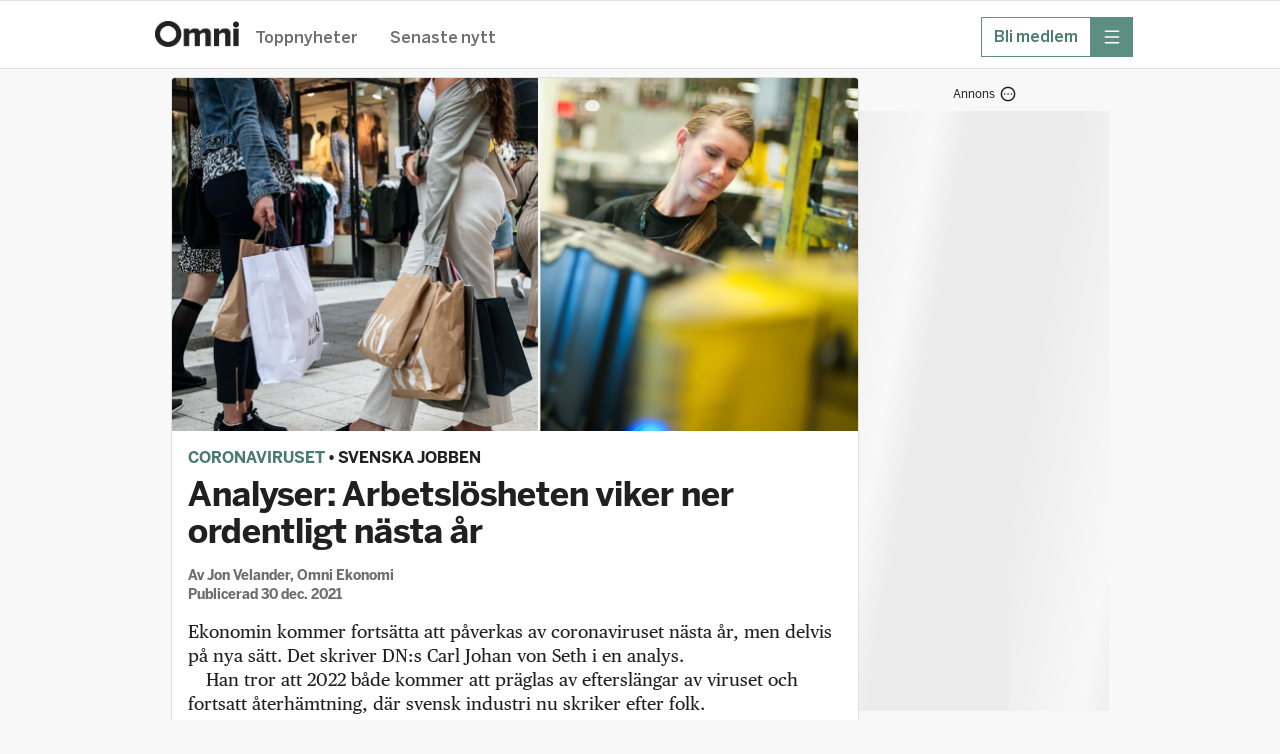

--- FILE ---
content_type: text/html; charset=utf-8
request_url: https://omni.se/analyser-arbetslosheten-viker-ner-ordentligt-nasta-ar/a/z7Qo7K
body_size: 40426
content:
<!DOCTYPE html><html lang="sv"><head><meta charSet="utf-8"/><meta name="viewport" content="width=device-width, initial-scale=1, maximum-scale=2"/><link rel="preload" as="image" href="https://gfx.omni.se/images/f3a0afa5-9acf-4053-bc9c-807bd9c6e4b0?h=708&amp;tight=false&amp;w=1372" fetchPriority="high"/><link rel="stylesheet" href="/_next/static/css/024b464830b57a17.css" data-precedence="next"/><link rel="stylesheet" href="/_next/static/css/2329970747b4a672.css" data-precedence="next"/><link rel="stylesheet" href="/_next/static/css/ab7b7f319f3ecf44.css" data-precedence="next"/><link rel="stylesheet" href="/_next/static/css/b688c7bbeeab3b6d.css" data-precedence="next"/><link rel="stylesheet" href="/_next/static/css/65e31f37e68b8d6e.css" data-precedence="next"/><link rel="stylesheet" href="/_next/static/css/0db8d55ac7a001aa.css" data-precedence="next"/><link rel="stylesheet" href="/_next/static/css/bed2a33544fd6988.css" data-precedence="next"/><link rel="stylesheet" href="/_next/static/css/9c92819e246095b8.css" data-precedence="next"/><link rel="stylesheet" href="/_next/static/css/bba13421f5eec347.css" data-precedence="next"/><link rel="stylesheet" href="/_next/static/css/82f34ec2e56a0392.css" data-precedence="next"/><link rel="stylesheet" href="/_next/static/css/df994e4779c5de95.css" data-precedence="next"/><link rel="stylesheet" href="/_next/static/css/31e052145fdddc2c.css" data-precedence="next"/><link rel="preload" as="script" fetchPriority="low" href="/_next/static/chunks/webpack-4b2646832c66dff2.js"/><script src="/_next/static/chunks/52774a7f-fd944d571ef2b1ea.js" async=""></script><script src="/_next/static/chunks/fd9d1056-0818c7e13ca76c77.js" async=""></script><script src="/_next/static/chunks/3646-f998e7e6b1e89354.js" async=""></script><script src="/_next/static/chunks/main-app-cca6b85832d01a2c.js" async=""></script><script src="/_next/static/chunks/3402-4081f90468bcc534.js" async=""></script><script src="/_next/static/chunks/6773-08bde1a5a7f84efb.js" async=""></script><script src="/_next/static/chunks/3965-e2aab85e24706e75.js" async=""></script><script src="/_next/static/chunks/5026-94a974b8584b0d82.js" async=""></script><script src="/_next/static/chunks/4756-596e622633ca3ed3.js" async=""></script><script src="/_next/static/chunks/4406-1e629ca0d954d958.js" async=""></script><script src="/_next/static/chunks/2254-74bff869c6b2d32d.js" async=""></script><script src="/_next/static/chunks/4898-2843c29d06cccb1c.js" async=""></script><script src="/_next/static/chunks/5873-df8200b4855d8317.js" async=""></script><script src="/_next/static/chunks/app/global-error-5957ab3c04af50de.js" async=""></script><script src="/_next/static/chunks/1566-d571af8b11970eaf.js" async=""></script><script src="/_next/static/chunks/5245-27b112ebb563b23f.js" async=""></script><script src="/_next/static/chunks/app/layout-f9dc3ebf0053e110.js" async=""></script><script src="/_next/static/chunks/9187-ca590b98a6b5c239.js" async=""></script><script src="/_next/static/chunks/9186-0855da932f3f5e5f.js" async=""></script><script src="/_next/static/chunks/7194-15a7fc19a9013778.js" async=""></script><script src="/_next/static/chunks/4768-51d3374d189ef21b.js" async=""></script><script src="/_next/static/chunks/4805-72a04925547f2bcf.js" async=""></script><script src="/_next/static/chunks/6552-81328ca06c797543.js" async=""></script><script src="/_next/static/chunks/app/%5Bslug%5D/a/%5BarticleId%5D/page-4dacea6a0c376883.js" async=""></script><script src="/_next/static/chunks/app/error-3bded916b15329ac.js" async=""></script><link rel="preload" href="https://adsdk.microsoft.com/ast/ast.js" as="script"/><link rel="preload" href="https://schibsted-cdn.relevant-digital.com/static/tags/64141885f6b17320c761dba4.js" as="script"/><link rel="preload" href="https://analytics.codigo.se/j/60ec57e9249148dfb60c5245c31db82e.js" as="script"/><link rel="preconnect" href="https://adsdk.microsoft.com"/><link rel="dns-prefetch" href="https://adsdk.microsoft.com"/><link rel="preconnect" href="https://schibsted-cdn.relevant-digital.com"/><link rel="dns-prefetch" href="https://schibsted-cdn.relevant-digital.com"/><meta name="theme-color" media="(prefers-color-scheme: light)" content="white"/><meta name="theme-color" media="(prefers-color-scheme: dark)" content="#0F0E0E"/><meta name="color-scheme" content="light dark"/><title>Analyser: Arbetslösheten viker ner ordentligt nästa år</title><meta name="description" content="Ekonomin kommer fortsätta att påverkas av coronaviruset nästa år, men delvis på nya sätt. Det skriver DN:s Carl Johan von Seth i en analys."/><meta name="application-name" content="Omni"/><meta name="author" content="Jon Velander"/><meta name="apple-itunes-app" content="app-id=719533376, app-argument=https://omni.se/analyser-arbetslosheten-viker-ner-ordentligt-nasta-ar/a/z7Qo7K"/><link rel="canonical" href="https://omni.se/analyser-arbetslosheten-viker-ner-ordentligt-nasta-ar/a/z7Qo7K"/><meta property="og:title" content="Analyser: Arbetslösheten viker ner ordentligt nästa år"/><meta property="og:description" content="Ekonomin kommer fortsätta att påverkas av coronaviruset nästa år, men delvis på nya sätt. Det skriver DN:s Carl Johan von Seth i en analys."/><meta property="og:url" content="https://omni.se/analyser-arbetslosheten-viker-ner-ordentligt-nasta-ar/a/z7Qo7K"/><meta property="og:site_name" content="Omni"/><meta property="og:locale" content="sv_SE"/><meta property="og:image" content="https://gfx.omni.se/images/f3a0afa5-9acf-4053-bc9c-807bd9c6e4b0?h=708&amp;tight=false&amp;w=1372"/><meta property="og:image:width" content="1372"/><meta property="og:image:height" content="708"/><meta property="og:type" content="article"/><meta property="article:published_time" content="2021-12-30T08:03:47Z"/><meta property="article:modified_time" content="2021-12-30T08:20:00Z"/><meta property="article:section" content="Ekonomi"/><meta property="article:tag" content="Coronaviruset"/><meta property="article:tag" content="Viktor Munkhammar"/><meta property="article:tag" content="Carl Johan von Seth"/><meta property="article:tag" content="Makroekonomi"/><meta property="article:tag" content="Arbetsmarknad"/><meta property="article:tag" content="Arbetsmarknadspolitik"/><meta property="article:tag" content="Politik"/><meta name="twitter:card" content="summary_large_image"/><meta name="twitter:site" content="@omni_red"/><meta name="twitter:creator" content="@omni_red"/><meta name="twitter:title" content="Analyser: Arbetslösheten viker ner ordentligt nästa år"/><meta name="twitter:description" content="Ekonomin kommer fortsätta att påverkas av coronaviruset nästa år, men delvis på nya sätt. Det skriver DN:s Carl Johan von Seth i en analys."/><meta name="twitter:image" content="https://gfx.omni.se/images/f3a0afa5-9acf-4053-bc9c-807bd9c6e4b0?h=708&amp;tight=false&amp;w=1372"/><meta name="twitter:image:width" content="1372"/><meta name="twitter:image:height" content="708"/><link rel="icon" href="/images/omni/favicon.ico" sizes="any"/><link rel="icon" href="/images/omni/favicon-core.svg" type="svg+xml" sizes="any"/><link rel="apple-touch-icon" href="/images/apple-icon-core.png"/><script src="/_next/static/chunks/polyfills-42372ed130431b0a.js" noModule=""></script></head><body class="theme--core"><script>(self.__next_s=self.__next_s||[]).push(["https://adsdk.microsoft.com/ast/ast.js",{"dangerouslySetInnerHTML":{"__html":"var apntag = apntag || {};\n              apntag.anq = apntag.anq || [];"},"type":"text/javascript","id":"ads-script"}])</script><script>(self.__next_s=self.__next_s||[]).push(["https://schibsted-cdn.relevant-digital.com/static/tags/64141885f6b17320c761dba4.js",{"id":"relevant-digital-static"}])</script><script>(self.__next_s=self.__next_s||[]).push([0,{"type":"application/javascript","children":"(function() {\n              window.relevantDigital = window.relevantDigital || {};\n              relevantDigital.cmd = relevantDigital.cmd || [];\n              relevantDigital.cmd.push(function() {\n                relevantDigital.loadPrebid({\n                  configId: \"64141899db5967677f61dba5\",\n                  manageAdserver: true,\n                  collapseEmptyDivs: true,\n                  collapseBeforeAdFetch: false,\n                  allowedDivIds: null,\n                  noSlotReload: false,\n                });\n              });\n            })();","id":"relevant-digital-script"}])</script><script>((e,t,r,a,i,n,o,d)=>{let l=document.documentElement,p=["light","dark"];function s(t){(Array.isArray(e)?e:[e]).forEach(e=>{let r="class"===e,a=r&&n?i.map(e=>n[e]||e):i;r?(l.classList.remove(...a),l.classList.add(t)):l.setAttribute(e,t)}),d&&p.includes(t)&&(l.style.colorScheme=t)}if(a)s(a);else try{let e=localStorage.getItem(t)||r,a=o&&"system"===e?window.matchMedia("(prefers-color-scheme: dark)").matches?"dark":"light":e;s(a)}catch(e){}})("data-theme","theme","system",null,["light","dark"],null,true,true)</script><!--$!--><template data-dgst="BAILOUT_TO_CLIENT_SIDE_RENDERING"></template><!--/$--><header class="Header_headerContainer__CJXWu"><div class="Header_headerContent__4dgi7"><a class="Logo_headerLogo__Tsp4R Logo_coreLogo__gcQnO" href="/"><span class="Logo_hiddenText__P_uZW">Hem</span></a><div class="Header_headerActionsContainer__tkr2U"><div class="HeaderActions_navigation__CPVu2"><div class="StartPageSwitcher_container__EfhZ3"><a class="StartPageSwitcher_link__FVNus" href="/">Toppnyheter</a><a class="StartPageSwitcher_link__FVNus" href="/senaste">Senaste nytt</a></div></div><div class="HeaderActions_menuButtons__coGsH"><div class="HeaderActions_membershipButton__Pm6ES"><a class="BaseButton_button__caWQg BaseButton_small__Dvm1P BaseButton_secondary__F8ceX" data-slug="membership" target="_blank" href="https://om.omni.se/omni-mer?utm_source=header&amp;utm_channel=omni_web&amp;utm_campaign=product_integrated&amp;utm_content=web_menu&amp;utm_term=acquisition"><span class="Button_buttonContent__gu5cL"><span class="Button_buttonText__B_dvn">Bli medlem</span></span></a></div><div><button type="button" class="BaseButton_button__caWQg BaseButton_compact__bCbCx BaseButton_primary__pCgzT" data-slug="more" id="menubutton"><span class="Button_buttonContent__gu5cL"><i class="Icon_icon__ZG9ss Icon_normal__i1rrW Icon_inPrimaryButton__R_eUN Icon_iconColor__T17Qe"><svg xmlns="http://www.w3.org/2000/svg" fill="none" viewBox="0 0 24 24" width="100%" height="100%" role="img" aria-label="meny" focusable="false" data-icon-variant="menu"><path stroke="#202020" stroke-linecap="round" stroke-linejoin="round" stroke-width="1.5" d="M2 3.25h20M2 12h20M2 20.75h20"></path></svg></i><span class="Button_buttonText__B_dvn Button_hidden__xGAUJ">meny</span></span></button></div></div></div></div></header><main class="content-area"><div class="page"><div class="section"><div class="layout"><div class="layout--primary-content"><div class="page_articleBox__PsB_t"><article class=""><figure class="Image_imageContainer__dtsa7 Image_news__mLDhy Image_first__o6jp1 Image_mainImage__dkvp4"><img alt="" fetchPriority="high" width="1372" height="708" decoding="async" data-nimg="1" style="color:transparent" src="https://gfx.omni.se/images/f3a0afa5-9acf-4053-bc9c-807bd9c6e4b0?h=708&amp;tight=false&amp;w=1372"/><figcaption class="Image_captionContainer__hAXUV Image_captionOnHover__B_tPx Image_news__mLDhy"><span> (TT)</span></figcaption></figure><div class="StoryVignette_storyVignette__ujc8s"><a class="StoryVignette_titleLink__SSEOi" href="/t/coronaviruset/3ee2d7f6-56f1-4573-82b9-a4164cbdc902">Coronaviruset</a><span> • </span><a class="StoryVignette_titleLink__SSEOi StoryVignette_uncoloredLink__1thuT" href="/t/svenska-jobben/76314ed7-d8cb-49e5-bc56-21eda9730a54">Svenska jobben</a></div><h1 class="Title_articleTitle__EYHH0">Analyser: Arbetslösheten viker ner ordentligt nästa år</h1><div class="Byline_bylineContainer__WhCT8">Av<!-- --> <span><span>Jon Velander</span>, <!-- -->Omni Ekonomi</span><br/>Publicerad<!-- --> <time role="note" class="Timestamp_timestamp__9fbnE" dateTime="2021-12-30T08:03:47Z">30 dec. 2021</time></div><div class="Ad_adContainer__suvpO"><button class="AdInfoWrapper_label__TkUn9 AdInfoWrapper_marking__TbxnW"><span>Annons</span><span class="AdInfoWrapper_icon__LAloN"><i class="Icon_icon__ZG9ss Icon_normal__i1rrW Icon_iconColor__T17Qe"><svg xmlns="http://www.w3.org/2000/svg" fill="none" viewBox="0 0 24 24" width="100%" height="100%" role="img" aria-label="Inställningar" focusable="false" data-icon-variant="dots"><path stroke="#202020" stroke-linecap="round" stroke-linejoin="round" stroke-width="1.5" d="M17 12h.01M12 12h.01M7 12h.01M22 12c0 5.523-4.477 10-10 10S2 17.523 2 12 6.477 2 12 2s10 4.477 10 10"></path></svg></i></span></button><div data-testid="ad-component" class="Ad_placement__QjKHs Ad_articleResource__4MgjU"><div class="Ad_wrapper__tKQZh Ad_articleWrapper__vrhsd"><div id="" style="height:0;width:0" class="Ad_loader__OfrTR"></div></div></div></div><div class="Text_textContainer__d___Z Text_news___b1pP"><p>Ekonomin kommer fortsätta att påverkas av coronaviruset nästa år, men delvis på nya sätt. Det skriver DN:s Carl Johan von Seth i en analys.</p><p>Han tror att 2022 både kommer att präglas av efterslängar av viruset och fortsatt återhämtning, där svensk industri nu skriker efter folk.</p><p>”En relativt säker förutsägelse om 2022 är att det blir året då arbetslösheten viker ordentligt. Förmodligen ner mot 7 procent”, skriver han.</p><p>DI:s Viktor Munkhammar spår också fina tillväxtssiffror och sjunkande arbetslöshet på andra sidan av årsskiftet.</p><p>”Räkna med en BNP-tillväxt kring 3,5 procent, en fortsatt stark arbetsmarknad och inga räntehöjningar. Värre kan man ha det”, skriver han.</p><p>Enligt Munkhammar är inte längre coronasmittan det största orosmolnet för världsekonomin utan alla bristproblem som har uppstått.</p></div><div class="Ad_adContainer__suvpO"><button class="AdInfoWrapper_label__TkUn9 AdInfoWrapper_marking__TbxnW"><span>Annons</span><span class="AdInfoWrapper_icon__LAloN"><i class="Icon_icon__ZG9ss Icon_normal__i1rrW Icon_iconColor__T17Qe"><svg xmlns="http://www.w3.org/2000/svg" fill="none" viewBox="0 0 24 24" width="100%" height="100%" role="img" aria-label="Inställningar" focusable="false" data-icon-variant="dots"><path stroke="#202020" stroke-linecap="round" stroke-linejoin="round" stroke-width="1.5" d="M17 12h.01M12 12h.01M7 12h.01M22 12c0 5.523-4.477 10-10 10S2 17.523 2 12 6.477 2 12 2s10 4.477 10 10"></path></svg></i></span></button><div data-testid="ad-component" class="Ad_placement__QjKHs Ad_articleResource__4MgjU"><div class="Ad_wrapper__tKQZh Ad_articleWrapper__vrhsd"><div id="" style="height:0;width:0" class="Ad_loader__OfrTR"></div></div></div></div><div class="ArticleLink_linkContainer__WEtMr ArticleLink_news__tWym9"><div data-testid="articleLink" class="ArticleLink_innerLinkContainer__UVtAZ ArticleLink_news__tWym9"><a target="_blank" class="ArticleLink_link__qyUYQ" href="https://www.dn.se/ekonomi/carl-johan-von-seth-sa-kommer-pandemin-paverka-ekonomin-2022/"><span class="ArticleLink_titleText__ZslLG ArticleLink_news__tWym9">Carl Johan von Seth: Pandemin har knappt påverkat svenska statsfinanser (betallänk)</span></a><div class="ArticleLink_meta__QQDKj ArticleLink_news__tWym9">Dagens Nyheter</div></div></div><div class="ArticleLink_linkContainer__WEtMr ArticleLink_news__tWym9"><div data-testid="articleLink" class="ArticleLink_innerLinkContainer__UVtAZ ArticleLink_news__tWym9"><a target="_blank" class="ArticleLink_link__qyUYQ" href="https://www.di.se/analys/rakna-inte-med-en-rantehojning/"><span class="ArticleLink_titleText__ZslLG ArticleLink_news__tWym9">Viktor Munkhammar: Efterfrågeläget är gott och både staten och hushållen har starka balansräkningar (betallänk)</span></a><div class="ArticleLink_meta__QQDKj ArticleLink_news__tWym9">Dagens Industri</div></div></div><div class="ArticleLink_linkContainer__WEtMr ArticleLink_news__tWym9 ArticleLink_native__1_m_w"><div data-testid="articleLink" class="ArticleLink_innerLinkContainer__UVtAZ ArticleLink_news__tWym9 ArticleLink_native__1_m_w"><div class="ArticleLink_sponsoredLabel__z7lxR">Annons</div><a target="_blank" class="ArticleLink_link__qyUYQ" href="https://clk.tradedoubler.com/click?p=317466&amp;a=3427531&amp;url=https%3A%2F%2Fwww.elite.se%2Ferbjudanden%2Fhost-pa-elite%2F"><span class="ArticleLink_titleText__ZslLG ArticleLink_news__tWym9 ArticleLink_native__1_m_w">Upplev hösten hos Elite med upp till 25% rabatt</span></a><div class="ArticleLink_meta__QQDKj ArticleLink_news__tWym9">Elite Hotels</div></div></div><div class="Ad_adContainer__suvpO"><div data-testid="ad-component" class="Ad_placement__QjKHs Ad_articleResource__4MgjU Ad_collapsed__XPikQ"><div class="Ad_wrapper__tKQZh Ad_articleWrapper__vrhsd"><div id="" style="height:0;width:0" class="Ad_loader__OfrTR"></div></div></div></div><div class="ArticleActions_actionsContainer__GMAbS"><div class="ArticleActions_contactInformation__HLdrg">Omni är politiskt obundna och oberoende. Vi strävar efter att ge fler perspektiv på nyheterna. Har du frågor eller synpunkter kring vår rapportering?<!-- --> <a href="mailto:redaktion@omni.se" class="ArticleActions_contactLink__W2F1M">Kontakta redaktionen</a></div></div><div><div class="StoryBox_storyBox__1DKJU"><div class="StoryBox_teasersContainer__20WDY"><div class="TeaserCluster_clusterContainer__o70EC TeaserCluster_noCardOutline__oPnhi TeaserCluster_articlePageTeaser__mwldn"><div class=""><article class="Teaser_teaserContainer__mm2ZO"><div class="Teaser_teaser__Lkcni"><a aria-label="L vill undanta industri och tech från nytt lönegolv" rel="canonical" href="/l-vill-undanta-industri-och-tech-fran-nytt-lonegolv/a/Ok3lEV"><div class="Teaser_teaserContent__e8paS"><div class="Teaser_teaserTextContent__q2leS"><h3 class="TeaserHeading_teaserTitle__ShOGe">L vill undanta industri och tech från nytt lönegolv</h3><p class="TeaserText_teaserText__23krM">Regeringens nya lönegolv för arbetskraftsinvandrare riskerar att slå mot svensk industri och techsektor, enligt arbetsmarknadsminister Johan Britz (L). Nu vill Liberalerna se undantag för båda branscherna, rapporterar DI. </p><div class="TeaserFooter_teaserFooter__595EL TeaserFooter_regular__IJ_ZG TeaserFooter_regular__IJ_ZG"><time role="note" class="Timestamp_timestamp__9fbnE" dateTime="2026-01-29T12:32:05Z">29 januari, 13:32</time></div></div><div class="TeaserImage_teaserImage__qYZE4 TeaserImage_small__ua_rJ"><img alt="Arbetsmarknadsminister Johan Britz (L)." loading="lazy" width="180" height="180" decoding="async" data-nimg="1" style="color:transparent" src="https://gfx.omni.se/images/efeee149-10a2-4c21-a045-87630f5a8fe0?h=180&amp;tight=true&amp;w=180"/></div></div></a></div></article></div></div><hr class="StoryBox_separator__23sWd"/><div class="TeaserCluster_clusterContainer__o70EC TeaserCluster_noCardOutline__oPnhi TeaserCluster_articlePageTeaser__mwldn"><div class=""><article class="Teaser_teaserContainer__mm2ZO"><div class="Teaser_teaser__Lkcni"><a aria-label="Något högre arbetslöshet – men positiva tecken syns " rel="canonical" href="/nagot-hogre-arbetsloshet-men-positiva-tecken-syns/a/j0B850"><div class="Teaser_teaserContent__e8paS"><div class="Teaser_teaserTextContent__q2leS"><h3 class="TeaserHeading_teaserTitle__ShOGe">Något högre arbetslöshet – men positiva tecken syns </h3><p class="TeaserText_teaserText__23krM">Antalet arbetslösa uppgick till 477 000 i december, vilket motsvarar ett arbetslöshetstal på 8,3 procent. Det är en ökning med 0,1 procentenheter jämfört med november, skriver SCB i ett pressmeddelande. </p><div class="TeaserFooter_teaserFooter__595EL TeaserFooter_regular__IJ_ZG TeaserFooter_regular__IJ_ZG"><time role="note" class="Timestamp_timestamp__9fbnE" dateTime="2026-01-23T07:28:07Z">23 januari, 08:28</time></div></div><div class="TeaserImage_teaserImage__qYZE4 TeaserImage_small__ua_rJ"><img alt="" loading="lazy" width="180" height="180" decoding="async" data-nimg="1" style="color:transparent" src="https://gfx.omni.se/images/ad51622a-0902-46cf-87c7-bfa7717719d9?h=180&amp;tight=true&amp;w=180"/></div></div></a></div></article></div></div><hr class="StoryBox_separator__23sWd"/><div class="TeaserCluster_clusterContainer__o70EC TeaserCluster_noCardOutline__oPnhi TeaserCluster_articlePageTeaser__mwldn"><div class=""><article class="Teaser_teaserContainer__mm2ZO"><div class="Teaser_teaser__Lkcni"><a aria-label="C: Slopa arbetsgivaravgiften för en lång rad grupper" rel="canonical" href="/c-slopa-arbetsgivaravgiften-for-en-lang-rad-grupper/a/2pdyWx"><div class="Teaser_teaserContent__e8paS"><div class="Teaser_teaserTextContent__q2leS"><h3 class="TeaserHeading_teaserTitle__ShOGe">C: Slopa arbetsgivaravgiften för en lång rad grupper</h3><p class="TeaserText_teaserText__23krM">Regeringen visar handlingsförlamning kring massarbetslösheten, skriver C-topparna Martin Ådahl och Martina Johansson i en debattartikel i Dagens Industri.</p><div class="TeaserFooter_teaserFooter__595EL TeaserFooter_regular__IJ_ZG TeaserFooter_regular__IJ_ZG"><time role="note" class="Timestamp_timestamp__9fbnE" dateTime="2026-01-15T09:19:46Z">15 januari, 10:19</time></div></div><div class="TeaserImage_teaserImage__qYZE4 TeaserImage_small__ua_rJ"><img alt="En ung kvinna söker jobb." loading="lazy" width="180" height="180" decoding="async" data-nimg="1" style="color:transparent" src="https://gfx.omni.se/images/67e0149e-7e40-446b-91ff-bd119fd6d8bf?h=180&amp;tight=true&amp;w=180"/></div></div></a></div></article></div></div><hr class="StoryBox_separator__23sWd"/><div class="TeaserCluster_clusterContainer__o70EC TeaserCluster_noCardOutline__oPnhi TeaserCluster_articlePageTeaser__mwldn"><div class=""><article class="Teaser_teaserContainer__mm2ZO"><div class="Teaser_teaser__Lkcni"><a aria-label="Arbetslösheten på lägsta nivån sedan 2024" rel="canonical" href="/varslen-rasar-arbetslosheten-pa-lagsta-nivan-sedan-2024/a/0pKbrJ"><div class="Teaser_teaserContent__e8paS"><div class="Teaser_teaserTextContent__q2leS"><h3 class="TeaserHeading_teaserTitle__ShOGe">Arbetslösheten på lägsta nivån sedan 2024</h3><p class="TeaserText_teaserText__23krM">Varslen om uppsägningar minskade kraftigt i december och arbetslösheten sjönk till 6,8 procent – den lägsta nivån sedan våren 2024. Antalet varslade var knappt 2 900, betydligt färre än tidigare månader.</p><div class="TeaserFooter_teaserFooter__595EL TeaserFooter_regular__IJ_ZG TeaserFooter_regular__IJ_ZG"><time role="note" class="Timestamp_timestamp__9fbnE" dateTime="2026-01-15T06:10:10Z">15 januari, 07:10</time></div></div><div class="TeaserImage_teaserImage__qYZE4 TeaserImage_small__ua_rJ"><img alt="Genrebild." loading="lazy" width="180" height="180" decoding="async" data-nimg="1" style="color:transparent" src="https://gfx.omni.se/images/3c619bc9-cb39-4ef2-8581-a73903f75b89?h=180&amp;tight=true&amp;w=180"/></div></div></a></div></article></div></div></div></div><div class="RelatedArticleLinks_linksContainer__ZQazF"><a class="RelatedArticleLinks_tag__3TCAB RelatedArticleLinks_primary__GYRxp" href="/t/3ee2d7f6-56f1-4573-82b9-a4164cbdc902">Coronaviruset</a><a class="RelatedArticleLinks_tag__3TCAB RelatedArticleLinks_primary__GYRxp" href="/t/76314ed7-d8cb-49e5-bc56-21eda9730a54">Svenska jobben</a><a class="RelatedArticleLinks_tag__3TCAB" href="/t/0f65c0b2-dc65-4697-8dd6-8b41580be636">Viktor Munkhammar</a><a class="RelatedArticleLinks_tag__3TCAB" href="/t/8437d6e4-bbf3-4720-b344-858f79b850b1">Carl Johan von Seth</a><a class="RelatedArticleLinks_tag__3TCAB" href="/t/21ffb6c80b98f6268c92ccaf21930a14a515018e">Makroekonomi</a><a class="RelatedArticleLinks_tag__3TCAB" href="/t/e92714dfcc1cad9743d69bb6fc3f960be400641e">Arbetsmarknad</a><a class="RelatedArticleLinks_tag__3TCAB" href="/t/c7da6b91-5f2d-4c04-a070-4121250f955b">Arbetsmarknadspolitik</a><a class="RelatedArticleLinks_tag__3TCAB" href="/t/5d0b9998-952f-4e42-a58d-2ad481c36e0f">Politik</a></div></div></article></div><div class="FeedLoader_feedLoaderContainer__ySxB_"><div class="Feed_feedContainer__8uvkZ"><div class="Feed_feed__J3Rv2"></div></div><div class="FeedLoader_loader__gkrM1"></div><div class="FeedLoader_feedLoadLimit__RVdLQ"></div></div></div><div data-testid="stickyside-component" class="StickySideAd_wideScreenAdAnchor__nwcyQ"><div class="StickySideAd_widescreenAd__AQRun"><div class="Ad_adContainer__suvpO"><button class="AdInfoWrapper_label__TkUn9 AdInfoWrapper_marking__TbxnW"><span>Annons</span><span class="AdInfoWrapper_icon__LAloN"><i class="Icon_icon__ZG9ss Icon_normal__i1rrW Icon_iconColor__T17Qe"><svg xmlns="http://www.w3.org/2000/svg" fill="none" viewBox="0 0 24 24" width="100%" height="100%" role="img" aria-label="Inställningar" focusable="false" data-icon-variant="dots"><path stroke="#202020" stroke-linecap="round" stroke-linejoin="round" stroke-width="1.5" d="M17 12h.01M12 12h.01M7 12h.01M22 12c0 5.523-4.477 10-10 10S2 17.523 2 12 6.477 2 12 2s10 4.477 10 10"></path></svg></i></span></button><div data-testid="ad-component" class="Ad_placement__QjKHs"><div class="Ad_wrapper__tKQZh"><div id="" style="height:600px;width:250px" class="Ad_loader__OfrTR"></div></div></div></div></div></div></div></div><script type="application/ld+json">{"@context":"https://schema.org","@type":"NewsArticle","headline":"Analyser: Arbetslösheten viker ner ordentligt nästa år","name":"Analyser: Arbetslösheten viker ner ordentligt nästa år | Omni","description":"Ekonomin kommer fortsätta att påverkas av coronaviruset nästa år, men delvis på nya sätt. Det skriver DN:s Carl Johan von Seth i en analys.","isAccessibleForFree":true,"datePublished":"2021-12-30T08:03:47Z","dateModified":"2021-12-30T08:20:00Z","author":{"@type":"Person","name":"Jon Velander"},"publisher":{"@type":"Organization","name":"Omni"},"articleSection":"Ekonomi","keywords":["Coronaviruset","Viktor Munkhammar","Carl Johan von Seth","Makroekonomi","Arbetsmarknad","Arbetsmarknadspolitik","Politik"],"image":[{"@type":"ImageObject","height":"708","thumbnailUrl":"https://gfx.omni.se/images/f3a0afa5-9acf-4053-bc9c-807bd9c6e4b0?h=708&tight=false&w=1372","url":"https://gfx.omni.se/images/f3a0afa5-9acf-4053-bc9c-807bd9c6e4b0?h=708&tight=false&w=1372","width":"1372"}],"mainEntityOfPage":"https://omni.se/analyser-arbetslosheten-viker-ner-ordentligt-nasta-ar/a/z7Qo7K"}</script></div></main><div id="general-modal-container"></div><script src="/_next/static/chunks/webpack-4b2646832c66dff2.js" async=""></script><script>(self.__next_f=self.__next_f||[]).push([0]);self.__next_f.push([2,null])</script><script>self.__next_f.push([1,"1:HL[\"/_next/static/css/024b464830b57a17.css\",\"style\"]\n2:HL[\"/_next/static/css/2329970747b4a672.css\",\"style\"]\n3:HL[\"/_next/static/css/ab7b7f319f3ecf44.css\",\"style\"]\n4:HL[\"/_next/static/css/b688c7bbeeab3b6d.css\",\"style\"]\n5:HL[\"/_next/static/css/65e31f37e68b8d6e.css\",\"style\"]\n6:HL[\"/_next/static/css/0db8d55ac7a001aa.css\",\"style\"]\n7:HL[\"/_next/static/css/bed2a33544fd6988.css\",\"style\"]\n8:HL[\"/_next/static/css/9c92819e246095b8.css\",\"style\"]\n9:HL[\"/_next/static/css/bba13421f5eec347.css\",\"style\"]\na:HL[\"/_next/static/css/82f34ec2e56a0392.css\",\"style\"]\nb:HL[\"/_next/static/css/df994e4779c5de95.css\",\"style\"]\nc:HL[\"/_next/static/css/31e052145fdddc2c.css\",\"style\"]\n"])</script><script>self.__next_f.push([1,"d:I[12846,[],\"\"]\n10:I[4707,[],\"\"]\n13:I[36423,[],\"\"]\n14:I[80,[],\"NotFoundBoundary\"]\n25:I[33318,[\"3402\",\"static/chunks/3402-4081f90468bcc534.js\",\"6773\",\"static/chunks/6773-08bde1a5a7f84efb.js\",\"3965\",\"static/chunks/3965-e2aab85e24706e75.js\",\"5026\",\"static/chunks/5026-94a974b8584b0d82.js\",\"4756\",\"static/chunks/4756-596e622633ca3ed3.js\",\"4406\",\"static/chunks/4406-1e629ca0d954d958.js\",\"2254\",\"static/chunks/2254-74bff869c6b2d32d.js\",\"4898\",\"static/chunks/4898-2843c29d06cccb1c.js\",\"5873\",\"static/chunks/5873-df8200b4855d8317.js\",\"6470\",\"static/chunks/app/global-error-5957ab3c04af50de.js\"],\"default\"]\n11:[\"slug\",\"analyser-arbetslosheten-viker-ner-ordentligt-nasta-ar\",\"d\"]\n12:[\"articleId\",\"z7Qo7K\",\"d\"]\n17:{\"rel\":\"stylesheet\",\"href\":\"/_next/static/css/024b464830b57a17.css\",\"precedence\":\"next\",\"crossOrigin\":\"$undefined\"}\n16:[\"$\",\"link\",\"0\",\"$17\"]\n19:{\"rel\":\"stylesheet\",\"href\":\"/_next/static/css/2329970747b4a672.css\",\"precedence\":\"next\",\"crossOrigin\":\"$undefined\"}\n18:[\"$\",\"link\",\"1\",\"$19\"]\n1b:{\"rel\":\"stylesheet\",\"href\":\"/_next/static/css/ab7b7f319f3ecf44.css\",\"precedence\":\"next\",\"crossOrigin\":\"$undefined\"}\n1a:[\"$\",\"link\",\"2\",\"$1b\"]\n1d:{\"rel\":\"stylesheet\",\"href\":\"/_next/static/css/b688c7bbeeab3b6d.css\",\"precedence\":\"next\",\"crossOrigin\":\"$undefined\"}\n1c:[\"$\",\"link\",\"3\",\"$1d\"]\n1f:{\"rel\":\"stylesheet\",\"href\":\"/_next/static/css/65e31f37e68b8d6e.css\",\"precedence\":\"next\",\"crossOrigin\":\"$undefined\"}\n1e:[\"$\",\"link\",\"4\",\"$1f\"]\n21:{\"rel\":\"stylesheet\",\"href\":\"/_next/static/css/0db8d55ac7a001aa.css\",\"precedence\":\"next\",\"crossOrigin\":\"$undefined\"}\n20:[\"$\",\"link\",\"5\",\"$21\"]\n15:[\"$16\",\"$18\",\"$1a\",\"$1c\",\"$1e\",\"$20\"]\n26:[]\n"])</script><script>self.__next_f.push([1,"0:[\"$\",\"$Ld\",null,{\"buildId\":\"Lcb2gD1cdK7qD89KKmKpN\",\"assetPrefix\":\"\",\"urlParts\":[\"\",\"analyser-arbetslosheten-viker-ner-ordentligt-nasta-ar\",\"a\",\"z7Qo7K\"],\"initialTree\":[\"\",{\"children\":[[\"slug\",\"analyser-arbetslosheten-viker-ner-ordentligt-nasta-ar\",\"d\"],{\"children\":[\"a\",{\"children\":[[\"articleId\",\"z7Qo7K\",\"d\"],{\"children\":[\"__PAGE__\",{}]}]}]}],\"articleModal\":[\"__DEFAULT__\",{}]},\"$undefined\",\"$undefined\",true],\"initialSeedData\":[\"\",{\"children\":[[\"slug\",\"analyser-arbetslosheten-viker-ner-ordentligt-nasta-ar\",\"d\"],{\"children\":[\"a\",{\"children\":[[\"articleId\",\"z7Qo7K\",\"d\"],{\"children\":[\"__PAGE__\",{},[[\"$Le\",\"$Lf\",[[\"$\",\"link\",\"0\",{\"rel\":\"stylesheet\",\"href\":\"/_next/static/css/bed2a33544fd6988.css\",\"precedence\":\"next\",\"crossOrigin\":\"$undefined\"}],[\"$\",\"link\",\"1\",{\"rel\":\"stylesheet\",\"href\":\"/_next/static/css/9c92819e246095b8.css\",\"precedence\":\"next\",\"crossOrigin\":\"$undefined\"}],[\"$\",\"link\",\"2\",{\"rel\":\"stylesheet\",\"href\":\"/_next/static/css/bba13421f5eec347.css\",\"precedence\":\"next\",\"crossOrigin\":\"$undefined\"}],[\"$\",\"link\",\"3\",{\"rel\":\"stylesheet\",\"href\":\"/_next/static/css/82f34ec2e56a0392.css\",\"precedence\":\"next\",\"crossOrigin\":\"$undefined\"}],[\"$\",\"link\",\"4\",{\"rel\":\"stylesheet\",\"href\":\"/_next/static/css/df994e4779c5de95.css\",\"precedence\":\"next\",\"crossOrigin\":\"$undefined\"}],[\"$\",\"link\",\"5\",{\"rel\":\"stylesheet\",\"href\":\"/_next/static/css/31e052145fdddc2c.css\",\"precedence\":\"next\",\"crossOrigin\":\"$undefined\"}]]],null],null]},[null,[\"$\",\"$L10\",null,{\"parallelRouterKey\":\"children\",\"segmentPath\":[\"children\",\"$11\",\"children\",\"a\",\"children\",\"$12\",\"children\"],\"error\":\"$undefined\",\"errorStyles\":\"$undefined\",\"errorScripts\":\"$undefined\",\"template\":[\"$\",\"$L13\",null,{}],\"templateStyles\":\"$undefined\",\"templateScripts\":\"$undefined\",\"notFound\":\"$undefined\",\"notFoundStyles\":\"$undefined\"}]],null]},[null,[\"$\",\"$L10\",null,{\"parallelRouterKey\":\"children\",\"segmentPath\":[\"children\",\"$11\",\"children\",\"a\",\"children\"],\"error\":\"$undefined\",\"errorStyles\":\"$undefined\",\"errorScripts\":\"$undefined\",\"template\":[\"$\",\"$L13\",null,{}],\"templateStyles\":\"$undefined\",\"templateScripts\":\"$undefined\",\"notFound\":\"$undefined\",\"notFoundStyles\":\"$undefined\"}]],null]},[null,[\"$\",\"$L10\",null,{\"parallelRouterKey\":\"children\",\"segmentPath\":[\"children\",\"$11\",\"children\"],\"error\":\"$undefined\",\"errorStyles\":\"$undefined\",\"errorScripts\":\"$undefined\",\"template\":[\"$\",\"$L13\",null,{}],\"templateStyles\":\"$undefined\",\"templateScripts\":\"$undefined\",\"notFound\":\"$undefined\",\"notFoundStyles\":\"$undefined\"}]],null],\"articleModal\":[\"__DEFAULT__\",{},[[\"$undefined\",null,null],null],null]},[[[[\"$\",\"link\",\"0\",{\"rel\":\"stylesheet\",\"href\":\"/_next/static/css/024b464830b57a17.css\",\"precedence\":\"next\",\"crossOrigin\":\"$undefined\"}],[\"$\",\"link\",\"1\",{\"rel\":\"stylesheet\",\"href\":\"/_next/static/css/2329970747b4a672.css\",\"precedence\":\"next\",\"crossOrigin\":\"$undefined\"}],[\"$\",\"link\",\"2\",{\"rel\":\"stylesheet\",\"href\":\"/_next/static/css/ab7b7f319f3ecf44.css\",\"precedence\":\"next\",\"crossOrigin\":\"$undefined\"}],[\"$\",\"link\",\"3\",{\"rel\":\"stylesheet\",\"href\":\"/_next/static/css/b688c7bbeeab3b6d.css\",\"precedence\":\"next\",\"crossOrigin\":\"$undefined\"}],[\"$\",\"link\",\"4\",{\"rel\":\"stylesheet\",\"href\":\"/_next/static/css/65e31f37e68b8d6e.css\",\"precedence\":\"next\",\"crossOrigin\":\"$undefined\"}],[\"$\",\"link\",\"5\",{\"rel\":\"stylesheet\",\"href\":\"/_next/static/css/0db8d55ac7a001aa.css\",\"precedence\":\"next\",\"crossOrigin\":\"$undefined\"}]],[\"$\",\"$L14\",null,{\"notFound\":[\"$15\",\"$L22\"],\"children\":\"$L23\"}]],null],null],\"couldBeIntercepted\":true,\"initialHead\":[null,\"$L24\"],\"globalErrorComponent\":\"$25\",\"missingSlots\":\"$W26\"}]\n"])</script><script>self.__next_f.push([1,"27:I[88003,[\"3402\",\"static/chunks/3402-4081f90468bcc534.js\",\"6773\",\"static/chunks/6773-08bde1a5a7f84efb.js\",\"3965\",\"static/chunks/3965-e2aab85e24706e75.js\",\"5026\",\"static/chunks/5026-94a974b8584b0d82.js\",\"4756\",\"static/chunks/4756-596e622633ca3ed3.js\",\"1566\",\"static/chunks/1566-d571af8b11970eaf.js\",\"4406\",\"static/chunks/4406-1e629ca0d954d958.js\",\"5245\",\"static/chunks/5245-27b112ebb563b23f.js\",\"2254\",\"static/chunks/2254-74bff869c6b2d32d.js\",\"4898\",\"static/chunks/4898-2843c29d06cccb1c.js\",\"5873\",\"static/chunks/5873-df8200b4855d8317.js\",\"3185\",\"static/chunks/app/layout-f9dc3ebf0053e110.js\"],\"\"]\n28:I[98622,[\"3402\",\"static/chunks/3402-4081f90468bcc534.js\",\"6773\",\"static/chunks/6773-08bde1a5a7f84efb.js\",\"3965\",\"static/chunks/3965-e2aab85e24706e75.js\",\"5026\",\"static/chunks/5026-94a974b8584b0d82.js\",\"4756\",\"static/chunks/4756-596e622633ca3ed3.js\",\"1566\",\"static/chunks/1566-d571af8b11970eaf.js\",\"4406\",\"static/chunks/4406-1e629ca0d954d958.js\",\"5245\",\"static/chunks/5245-27b112ebb563b23f.js\",\"2254\",\"static/chunks/2254-74bff869c6b2d32d.js\",\"4898\",\"static/chunks/4898-2843c29d06cccb1c.js\",\"5873\",\"static/chunks/5873-df8200b4855d8317.js\",\"3185\",\"static/chunks/app/layout-f9dc3ebf0053e110.js\"],\"FetchModalState\"]\n29:I[80438,[\"3402\",\"static/chunks/3402-4081f90468bcc534.js\",\"6773\",\"static/chunks/6773-08bde1a5a7f84efb.js\",\"3965\",\"static/chunks/3965-e2aab85e24706e75.js\",\"5026\",\"static/chunks/5026-94a974b8584b0d82.js\",\"4756\",\"static/chunks/4756-596e622633ca3ed3.js\",\"1566\",\"static/chunks/1566-d571af8b11970eaf.js\",\"4406\",\"static/chunks/4406-1e629ca0d954d958.js\",\"5245\",\"static/chunks/5245-27b112ebb563b23f.js\",\"2254\",\"static/chunks/2254-74bff869c6b2d32d.js\",\"4898\",\"static/chunks/4898-2843c29d06cccb1c.js\",\"5873\",\"static/chunks/5873-df8200b4855d8317.js\",\"3185\",\"static/chunks/app/layout-f9dc3ebf0053e110.js\"],\"LoadIterateScript\"]\n2a:I[25922,[\"3402\",\"static/chunks/3402-4081f90468bcc534.js\",\"6773\",\"static/chunks/6773-08bde1a5a7f84efb.js\",\"3965\",\"static/chunks/3965-e2aab85e24706e75.js\",\"5026\",\"static/chunks/5026-94a974b8584b0d82.js\",\"4756\",\"static/"])</script><script>self.__next_f.push([1,"chunks/4756-596e622633ca3ed3.js\",\"1566\",\"static/chunks/1566-d571af8b11970eaf.js\",\"4406\",\"static/chunks/4406-1e629ca0d954d958.js\",\"5245\",\"static/chunks/5245-27b112ebb563b23f.js\",\"2254\",\"static/chunks/2254-74bff869c6b2d32d.js\",\"4898\",\"static/chunks/4898-2843c29d06cccb1c.js\",\"5873\",\"static/chunks/5873-df8200b4855d8317.js\",\"3185\",\"static/chunks/app/layout-f9dc3ebf0053e110.js\"],\"ThemeProvider\"]\n2b:I[68457,[\"3402\",\"static/chunks/3402-4081f90468bcc534.js\",\"6773\",\"static/chunks/6773-08bde1a5a7f84efb.js\",\"3965\",\"static/chunks/3965-e2aab85e24706e75.js\",\"5026\",\"static/chunks/5026-94a974b8584b0d82.js\",\"4756\",\"static/chunks/4756-596e622633ca3ed3.js\",\"1566\",\"static/chunks/1566-d571af8b11970eaf.js\",\"4406\",\"static/chunks/4406-1e629ca0d954d958.js\",\"5245\",\"static/chunks/5245-27b112ebb563b23f.js\",\"2254\",\"static/chunks/2254-74bff869c6b2d32d.js\",\"4898\",\"static/chunks/4898-2843c29d06cccb1c.js\",\"5873\",\"static/chunks/5873-df8200b4855d8317.js\",\"3185\",\"static/chunks/app/layout-f9dc3ebf0053e110.js\"],\"ScrollRestorationController\"]\n2c:I[21240,[\"3402\",\"static/chunks/3402-4081f90468bcc534.js\",\"6773\",\"static/chunks/6773-08bde1a5a7f84efb.js\",\"3965\",\"static/chunks/3965-e2aab85e24706e75.js\",\"5026\",\"static/chunks/5026-94a974b8584b0d82.js\",\"4756\",\"static/chunks/4756-596e622633ca3ed3.js\",\"1566\",\"static/chunks/1566-d571af8b11970eaf.js\",\"4406\",\"static/chunks/4406-1e629ca0d954d958.js\",\"5245\",\"static/chunks/5245-27b112ebb563b23f.js\",\"2254\",\"static/chunks/2254-74bff869c6b2d32d.js\",\"4898\",\"static/chunks/4898-2843c29d06cccb1c.js\",\"5873\",\"static/chunks/5873-df8200b4855d8317.js\",\"3185\",\"static/chunks/app/layout-f9dc3ebf0053e110.js\"],\"AdDataPreloader\"]\n2d:I[11992,[\"3402\",\"static/chunks/3402-4081f90468bcc534.js\",\"6773\",\"static/chunks/6773-08bde1a5a7f84efb.js\",\"3965\",\"static/chunks/3965-e2aab85e24706e75.js\",\"5026\",\"static/chunks/5026-94a974b8584b0d82.js\",\"4756\",\"static/chunks/4756-596e622633ca3ed3.js\",\"1566\",\"static/chunks/1566-d571af8b11970eaf.js\",\"4406\",\"static/chunks/4406-1e629ca0d954d958.js\",\"5245\",\"static/chunks/5245-27b112ebb563b23f.js\",\"2254\",\"static/chun"])</script><script>self.__next_f.push([1,"ks/2254-74bff869c6b2d32d.js\",\"4898\",\"static/chunks/4898-2843c29d06cccb1c.js\",\"5873\",\"static/chunks/5873-df8200b4855d8317.js\",\"3185\",\"static/chunks/app/layout-f9dc3ebf0053e110.js\"],\"PulseTracker\"]\n2e:\"$Sreact.suspense\"\n2f:I[81523,[\"3402\",\"static/chunks/3402-4081f90468bcc534.js\",\"6773\",\"static/chunks/6773-08bde1a5a7f84efb.js\",\"3965\",\"static/chunks/3965-e2aab85e24706e75.js\",\"5026\",\"static/chunks/5026-94a974b8584b0d82.js\",\"4756\",\"static/chunks/4756-596e622633ca3ed3.js\",\"1566\",\"static/chunks/1566-d571af8b11970eaf.js\",\"4406\",\"static/chunks/4406-1e629ca0d954d958.js\",\"5245\",\"static/chunks/5245-27b112ebb563b23f.js\",\"2254\",\"static/chunks/2254-74bff869c6b2d32d.js\",\"4898\",\"static/chunks/4898-2843c29d06cccb1c.js\",\"5873\",\"static/chunks/5873-df8200b4855d8317.js\",\"3185\",\"static/chunks/app/layout-f9dc3ebf0053e110.js\"],\"BailoutToCSR\"]\n30:I[98274,[\"3402\",\"static/chunks/3402-4081f90468bcc534.js\",\"6773\",\"static/chunks/6773-08bde1a5a7f84efb.js\",\"3965\",\"static/chunks/3965-e2aab85e24706e75.js\",\"5026\",\"static/chunks/5026-94a974b8584b0d82.js\",\"4756\",\"static/chunks/4756-596e622633ca3ed3.js\",\"1566\",\"static/chunks/1566-d571af8b11970eaf.js\",\"4406\",\"static/chunks/4406-1e629ca0d954d958.js\",\"5245\",\"static/chunks/5245-27b112ebb563b23f.js\",\"2254\",\"static/chunks/2254-74bff869c6b2d32d.js\",\"4898\",\"static/chunks/4898-2843c29d06cccb1c.js\",\"5873\",\"static/chunks/5873-df8200b4855d8317.js\",\"3185\",\"static/chunks/app/layout-f9dc3ebf0053e110.js\"],\"default\"]\n33:I[72972,[\"3402\",\"static/chunks/3402-4081f90468bcc534.js\",\"6773\",\"static/chunks/6773-08bde1a5a7f84efb.js\",\"3965\",\"static/chunks/3965-e2aab85e24706e75.js\",\"5026\",\"static/chunks/5026-94a974b8584b0d82.js\",\"9187\",\"static/chunks/9187-ca590b98a6b5c239.js\",\"4756\",\"static/chunks/4756-596e622633ca3ed3.js\",\"1566\",\"static/chunks/1566-d571af8b11970eaf.js\",\"9186\",\"static/chunks/9186-0855da932f3f5e5f.js\",\"2254\",\"static/chunks/2254-74bff869c6b2d32d.js\",\"4898\",\"static/chunks/4898-2843c29d06cccb1c.js\",\"7194\",\"static/chunks/7194-15a7fc19a9013778.js\",\"4768\",\"static/chunks/4768-51d3374d189ef21b.js\",\"4805\",\"static/chunks/480"])</script><script>self.__next_f.push([1,"5-72a04925547f2bcf.js\",\"6552\",\"static/chunks/6552-81328ca06c797543.js\",\"178\",\"static/chunks/app/%5Bslug%5D/a/%5BarticleId%5D/page-4dacea6a0c376883.js\"],\"\"]\n35:I[10376,[\"3402\",\"static/chunks/3402-4081f90468bcc534.js\",\"6773\",\"static/chunks/6773-08bde1a5a7f84efb.js\",\"2254\",\"static/chunks/2254-74bff869c6b2d32d.js\",\"7601\",\"static/chunks/app/error-3bded916b15329ac.js\"],\"default\"]\n32:T4f6,M43.5 78.143H54a1.5 1.5 0 0 1 1.5 1.5v3a1.5 1.5 0 0 1-1.5 1.5h-9a1.5 1.5 0 0 1-1.5-1.5zm0 0H39a1.5 1.5 0 0 1-1.5-1.5v-9a1.5 1.5 0 0 0-1.5-1.5h-3a1.5 1.5 0 0 0-1.5 1.5v9a1.5 1.5 0 0 1-1.5 1.5h-3a1.5 1.5 0 0 1-1.5-1.5v-15a1.5 1.5 0 0 1 1.5-1.5h3a1.5 1.5 0 0 0 1.5-1.5v-3a1.5 1.5 0 0 1 1.5-1.5h3a1.5 1.5 0 0 0 1.5-1.5v-3a1.5 1.5 0 0 1 1.5-1.5h3a1.5 1.5 0 0 0 1.5-1.5v-4.5m0 36v-4.5a1.5 1.5 0 0 1 1.5-1.5h30a1.5 1.5 0 0 1 1.5 1.5v4.5m0 0v4.5a1.5 1.5 0 0 1-1.5 1.5h-9a1.5 1.5 0 0 1-1.5-1.5v-3a1.5 1.5 0 0 1 1.5-1.5zm0 0H81a1.5 1.5 0 0 0 1.5-1.5v-9a1.5 1.5 0 0 1 1.5-1.5h3a1.5 1.5 0 0 1 1.5 1.5v9a1.5 1.5 0 0 0 1.5 1.5h3a1.5 1.5 0 0 0 1.5-1.5v-15a1.5 1.5 0 0 0-1.5-1.5h-3a1.5 1.5 0 0 1-1.5-1.5v-3a1.5 1.5 0 0 0-1.5-1.5h-3a1.5 1.5 0 0 1-1.5-1.5v-3a1.5 1.5 0 0 0-1.5-1.5h-3a1.5 1.5 0 0 1-1.5-1.5v-4.5m0 0H72a1.5 1.5 0 0 0-1.5 1.5v3a1.5 1.5 0 0 1-1.5 1.5H51a1.5 1.5 0 0 1-1.5-1.5v-3a1.5 1.5 0 0 0-1.5-1.5h-4.5m33 0v-4.5a1.5 1.5 0 0 1 1.5-1.5h3a1.5 1.5 0 0 1 1.5 1.5v3a1.5 1.5 0 0 1-1.5 1.5zm-33 0H39a1.5 1.5 0 0 1-1.5-1.5v-3a1.5 1.5 0 0 1 1.5-1.5h3a1.5 1.5 0 0 1 1.5 1.5zm1.5 18h3a1.5 1.5 0 0 0 1.5-1.5v-3a1.5 1.5 0 0 0-1.5-1.5h-3a1.5 1.5 0 0 0-1.5 1.5v3a1.5 1.5 0 0 0 1.5 1.5m27 0h3a1.5 1.5 0 0 0 1.5-1.5v-3a1.5 1.5 0 0 0-1.5-1.5h-3a1.5 1.5 0 0 0-1.5 1.5v3a1.5 1.5 0 0 0 1.5 1.5"])</script><script>self.__next_f.push([1,"22:[\"$\",\"html\",null,{\"lang\":\"sv\",\"suppressHydrationWarning\":true,\"children\":[[\"$\",\"head\",null,{\"children\":[[\"$\",\"link\",null,{\"rel\":\"preconnect\",\"href\":\"https://adsdk.microsoft.com\"}],[\"$\",\"link\",null,{\"rel\":\"dns-prefetch\",\"href\":\"https://adsdk.microsoft.com\"}],[\"$\",\"link\",null,{\"rel\":\"preconnect\",\"href\":\"https://schibsted-cdn.relevant-digital.com\"}],[\"$\",\"link\",null,{\"rel\":\"dns-prefetch\",\"href\":\"https://schibsted-cdn.relevant-digital.com\"}]]}],[\"$\",\"body\",null,{\"className\":\"theme--core\",\"children\":[[\"$\",\"$L27\",\"appnexus\",{\"id\":\"ads-script\",\"dangerouslySetInnerHTML\":{\"__html\":\"var apntag = apntag || {};\\n              apntag.anq = apntag.anq || [];\"},\"type\":\"text/javascript\",\"src\":\"https://adsdk.microsoft.com/ast/ast.js\",\"strategy\":\"beforeInteractive\"}],[\"$\",\"$L27\",null,{\"id\":\"relevant-digital-static\",\"src\":\"https://schibsted-cdn.relevant-digital.com/static/tags/64141885f6b17320c761dba4.js\",\"strategy\":\"beforeInteractive\"}],[\"$\",\"$L27\",null,{\"id\":\"relevant-digital-script\",\"type\":\"application/javascript\",\"strategy\":\"beforeInteractive\",\"dangerouslySetInnerHTML\":{\"__html\":\"(function() {\\n              window.relevantDigital = window.relevantDigital || {};\\n              relevantDigital.cmd = relevantDigital.cmd || [];\\n              relevantDigital.cmd.push(function() {\\n                relevantDigital.loadPrebid({\\n                  configId: \\\"64141899db5967677f61dba5\\\",\\n                  manageAdserver: true,\\n                  collapseEmptyDivs: true,\\n                  collapseBeforeAdFetch: false,\\n                  allowedDivIds: null,\\n                  noSlotReload: false,\\n                });\\n              });\\n            })();\"}}],[\"$\",\"$L28\",null,{}],[\"$\",\"$L27\",\"orvesto\",{\"id\":\"orvesto-script\",\"type\":\"text/javascript\",\"strategy\":\"afterInteractive\",\"src\":\"https://analytics.codigo.se/j/60ec57e9249148dfb60c5245c31db82e.js\"}],[\"$\",\"$L29\",null,{\"apiKey\":\"eyJhbGciOiJIUzI1NiIsInR5cCI6IkpXVCJ9.eyJjb21wYW55X2lkIjoiNjA5NGVhMjQxNmQ1YjUwMDAxNWM2NDdlIiwiaWF0IjoxNjIwMzcyMDA0fQ.7akDdCSrVHjut8I1RaRJTh2JJPoNYND7vneKrLqwJxk\"}],[\"$\",\"$L2a\",null,{\"children\":[[\"$\",\"$L2b\",null,{}],[\"$\",\"$L2c\",null,{\"isLoggedIn\":false}],[\"$\",\"$L2d\",null,{\"userId\":\"$undefined\",\"isPremium\":false}],[\"$\",\"$2e\",null,{\"fallback\":null,\"children\":[\"$\",\"$L2f\",null,{\"reason\":\"next/dynamic\",\"children\":[\"$\",\"$L30\",null,{\"userId\":\"$undefined\",\"isPremium\":false}]}]}],\"$L31\",[\"$\",\"main\",null,{\"className\":\"content-area\",\"children\":[[],[\"$\",\"div\",null,{\"className\":\"ErrorPage_errorPage__A_mnD\",\"children\":[[\"$\",\"div\",null,{\"className\":\"ErrorPage_illustration__mQWtO\",\"children\":[\"$\",\"i\",null,{\"className\":\"Illustration_illustration__szvjr Illustration_normal__I4nZx\",\"children\":[\"$\",\"svg\",null,{\"xmlns\":\"http://www.w3.org/2000/svg\",\"fill\":\"none\",\"viewBox\":\"0 0 120 121\",\"width\":\"100%\",\"height\":\"100%\",\"style\":{\"maxWidth\":\"200px\",\"maxHeight\":\"200px\"},\"children\":[[\"$\",\"path\",null,{\"fill\":\"#517B70\",\"fillRule\":\"evenodd\",\"d\":\"M60 120.143c33.137 0 60-26.863 60-60s-26.863-60-60-60-60 26.863-60 60 26.863 60 60 60\"}],[\"$\",\"path\",null,{\"stroke\":\"#fff\",\"strokeLinecap\":\"round\",\"strokeLinejoin\":\"round\",\"strokeWidth\":2.5,\"d\":\"$32\"}]]}]}]}],[\"$\",\"h1\",null,{\"className\":\"ErrorPage_pageTitle__XIyTA\",\"children\":\"Sidan kunde inte hittas\"}],[\"$\",\"p\",null,{\"className\":\"ErrorPage_pageText__oFjii\",\"children\":\"Tyvärr fungerar inte länken till sidan du försöker hämta. Om du skrev länken själv, kontrollera stavningen och försök igen.\"}],[\"$\",\"div\",null,{\"className\":\"ErrorPage_toHomeButton__gzGUQ\",\"children\":[\"$\",\"$L33\",null,{\"className\":\"BaseButton_button__caWQg BaseButton_large__2b1ce BaseButton_primary__pCgzT\",\"onClick\":\"$undefined\",\"data-slug\":\"till-startsidan\",\"href\":\"/\",\"id\":\"$undefined\",\"target\":\"$undefined\",\"tabIndex\":\"$undefined\",\"prefetch\":false,\"children\":[\"$\",\"span\",null,{\"className\":\"Button_buttonContent__gu5cL\",\"children\":[\"$undefined\",[\"$\",\"span\",null,{\"className\":\"Button_buttonText__B_dvn\",\"children\":\"Till startsidan\"}],false]}]}]}]]}]]}],[\"$\",\"div\",null,{\"id\":\"general-modal-container\"}],\"$undefined\"]}]]}]]}]\n"])</script><script>self.__next_f.push([1,"37:{\"fill\":\"#517B70\",\"fillRule\":\"evenodd\",\"d\":\"M60 120.143c33.137 0 60-26.863 60-60s-26.863-60-60-60-60 26.863-60 60 26.863 60 60 60\"}\n36:[\"$\",\"path\",null,\"$37\"]\n3a:T4f6,M43.5 78.143H54a1.5 1.5 0 0 1 1.5 1.5v3a1.5 1.5 0 0 1-1.5 1.5h-9a1.5 1.5 0 0 1-1.5-1.5zm0 0H39a1.5 1.5 0 0 1-1.5-1.5v-9a1.5 1.5 0 0 0-1.5-1.5h-3a1.5 1.5 0 0 0-1.5 1.5v9a1.5 1.5 0 0 1-1.5 1.5h-3a1.5 1.5 0 0 1-1.5-1.5v-15a1.5 1.5 0 0 1 1.5-1.5h3a1.5 1.5 0 0 0 1.5-1.5v-3a1.5 1.5 0 0 1 1.5-1.5h3a1.5 1.5 0 0 0 1.5-1.5v-3a1.5 1.5 0 0 1 1.5-1.5h3a1.5 1.5 0 0 0 1.5-1.5v-4.5m0 36v-4.5a1.5 1.5 0 0 1 1.5-1.5h30a1.5 1.5 0 0 1 1.5 1.5v4.5m0 0v4.5a1.5 1.5 0 0 1-1.5 1.5h-9a1.5 1.5 0 0 1-1.5-1.5v-3a1.5 1.5 0 0 1 1.5-1.5zm0 0H81a1.5 1.5 0 0 0 1.5-1.5v-9a1.5 1.5 0 0 1 1.5-1.5h3a1.5 1.5 0 0 1 1.5 1.5v9a1.5 1.5 0 0 0 1.5 1.5h3a1.5 1.5 0 0 0 1.5-1.5v-15a1.5 1.5 0 0 0-1.5-1.5h-3a1.5 1.5 0 0 1-1.5-1.5v-3a1.5 1.5 0 0 0-1.5-1.5h-3a1.5 1.5 0 0 1-1.5-1.5v-3a1.5 1.5 0 0 0-1.5-1.5h-3a1.5 1.5 0 0 1-1.5-1.5v-4.5m0 0H72a1.5 1.5 0 0 0-1.5 1.5v3a1.5 1.5 0 0 1-1.5 1.5H51a1.5 1.5 0 0 1-1.5-1.5v-3a1.5 1.5 0 0 0-1.5-1.5h-4.5m33 0v-4.5a1.5 1.5 0 0 1 1.5-1.5h3a1.5 1.5 0 0 1 1.5 1.5v3a1.5 1.5 0 0 1-1.5 1.5zm-33 0H39a1.5 1.5 0 0 1-1.5-1.5v-3a1.5 1.5 0 0 1 1.5-1.5h3a1.5 1.5 0 0 1 1.5 1.5zm1.5 18h3a1.5 1.5 0 0 0 1.5-1.5v-3a1.5 1.5 0 0 0-1.5-1.5h-3a1.5 1.5 0 0 0-1.5 1.5v3a1.5 1.5 0 0 0 1.5 1.5m27 0h3a1.5 1.5 0 0 0 1.5-1.5v-3a1.5 1.5 0 0 0-1.5-1.5h-3a1.5 1.5 0 0 0-1.5 1.5v3a1.5 1.5 0 0 0 1.5 1.539:{\"stroke\":\"#fff\",\"strokeLinecap\":\"round\",\"strokeLinejoin\":\"round\",\"strokeWidth\":2.5,\"d\":\"$3a\"}\n38:[\"$\",\"path\",null,\"$39\"]\n3b:[]\n3c:[]\n3d:[]\n"])</script><script>self.__next_f.push([1,"23:[\"$\",\"html\",null,{\"lang\":\"sv\",\"suppressHydrationWarning\":true,\"children\":[[\"$\",\"head\",null,{\"children\":[[\"$\",\"link\",null,{\"rel\":\"preconnect\",\"href\":\"https://adsdk.microsoft.com\"}],[\"$\",\"link\",null,{\"rel\":\"dns-prefetch\",\"href\":\"https://adsdk.microsoft.com\"}],[\"$\",\"link\",null,{\"rel\":\"preconnect\",\"href\":\"https://schibsted-cdn.relevant-digital.com\"}],[\"$\",\"link\",null,{\"rel\":\"dns-prefetch\",\"href\":\"https://schibsted-cdn.relevant-digital.com\"}]]}],[\"$\",\"body\",null,{\"className\":\"theme--core\",\"children\":[[\"$\",\"$L27\",\"appnexus\",{\"id\":\"ads-script\",\"dangerouslySetInnerHTML\":{\"__html\":\"var apntag = apntag || {};\\n              apntag.anq = apntag.anq || [];\"},\"type\":\"text/javascript\",\"src\":\"https://adsdk.microsoft.com/ast/ast.js\",\"strategy\":\"beforeInteractive\"}],[\"$\",\"$L27\",null,{\"id\":\"relevant-digital-static\",\"src\":\"https://schibsted-cdn.relevant-digital.com/static/tags/64141885f6b17320c761dba4.js\",\"strategy\":\"beforeInteractive\"}],[\"$\",\"$L27\",null,{\"id\":\"relevant-digital-script\",\"type\":\"application/javascript\",\"strategy\":\"beforeInteractive\",\"dangerouslySetInnerHTML\":{\"__html\":\"(function() {\\n              window.relevantDigital = window.relevantDigital || {};\\n              relevantDigital.cmd = relevantDigital.cmd || [];\\n              relevantDigital.cmd.push(function() {\\n                relevantDigital.loadPrebid({\\n                  configId: \\\"64141899db5967677f61dba5\\\",\\n                  manageAdserver: true,\\n                  collapseEmptyDivs: true,\\n                  collapseBeforeAdFetch: false,\\n                  allowedDivIds: null,\\n                  noSlotReload: false,\\n                });\\n              });\\n            })();\"}}],[\"$\",\"$L28\",null,{}],[\"$\",\"$L27\",\"orvesto\",{\"id\":\"orvesto-script\",\"type\":\"text/javascript\",\"strategy\":\"afterInteractive\",\"src\":\"https://analytics.codigo.se/j/60ec57e9249148dfb60c5245c31db82e.js\"}],[\"$\",\"$L29\",null,{\"apiKey\":\"eyJhbGciOiJIUzI1NiIsInR5cCI6IkpXVCJ9.eyJjb21wYW55X2lkIjoiNjA5NGVhMjQxNmQ1YjUwMDAxNWM2NDdlIiwiaWF0IjoxNjIwMzcyMDA0fQ.7akDdCSrVHjut8I1RaRJTh2JJPoNYND7vneKrLqwJxk\"}],[\"$\",\"$L2a\",null,{\"children\":[[\"$\",\"$L2b\",null,{}],[\"$\",\"$L2c\",null,{\"isLoggedIn\":false}],[\"$\",\"$L2d\",null,{\"userId\":\"$undefined\",\"isPremium\":false}],[\"$\",\"$2e\",null,{\"fallback\":null,\"children\":[\"$\",\"$L2f\",null,{\"reason\":\"next/dynamic\",\"children\":[\"$\",\"$L30\",null,{\"userId\":\"$undefined\",\"isPremium\":false}]}]}],\"$L34\",[\"$\",\"main\",null,{\"className\":\"content-area\",\"children\":[\"$\",\"$L10\",null,{\"parallelRouterKey\":\"children\",\"segmentPath\":[\"children\"],\"error\":\"$35\",\"errorStyles\":[],\"errorScripts\":[],\"template\":[\"$\",\"$L13\",null,{}],\"templateStyles\":\"$undefined\",\"templateScripts\":\"$undefined\",\"notFound\":[\"$\",\"div\",null,{\"className\":\"ErrorPage_errorPage__A_mnD\",\"children\":[[\"$\",\"div\",null,{\"className\":\"ErrorPage_illustration__mQWtO\",\"children\":[\"$\",\"i\",null,{\"className\":\"Illustration_illustration__szvjr Illustration_normal__I4nZx\",\"children\":[\"$\",\"svg\",null,{\"xmlns\":\"http://www.w3.org/2000/svg\",\"fill\":\"none\",\"viewBox\":\"0 0 120 121\",\"width\":\"100%\",\"height\":\"100%\",\"style\":{\"maxWidth\":\"200px\",\"maxHeight\":\"200px\"},\"children\":[\"$36\",\"$38\"]}]}]}],[\"$\",\"h1\",null,{\"className\":\"ErrorPage_pageTitle__XIyTA\",\"children\":\"Sidan kunde inte hittas\"}],[\"$\",\"p\",null,{\"className\":\"ErrorPage_pageText__oFjii\",\"children\":\"Tyvärr fungerar inte länken till sidan du försöker hämta. Om du skrev länken själv, kontrollera stavningen och försök igen.\"}],[\"$\",\"div\",null,{\"className\":\"ErrorPage_toHomeButton__gzGUQ\",\"children\":[\"$\",\"$L33\",null,{\"className\":\"BaseButton_button__caWQg BaseButton_large__2b1ce BaseButton_primary__pCgzT\",\"onClick\":\"$undefined\",\"data-slug\":\"till-startsidan\",\"href\":\"/\",\"id\":\"$undefined\",\"target\":\"$undefined\",\"tabIndex\":\"$undefined\",\"prefetch\":false,\"children\":[\"$\",\"span\",null,{\"className\":\"Button_buttonContent__gu5cL\",\"children\":[\"$undefined\",[\"$\",\"span\",null,{\"className\":\"Button_buttonText__B_dvn\",\"children\":\"Till startsidan\"}],false]}]}]}]]}],\"notFoundStyles\":\"$3b\"}]}],[\"$\",\"div\",null,{\"id\":\"general-modal-container\"}],[\"$\",\"$L10\",null,{\"parallelRouterKey\":\"articleModal\",\"segmentPath\":[\"articleModal\"],\"error\":\"$35\",\"errorStyles\":\"$3c\",\"errorScripts\":\"$3d\",\"template\":[\"$\",\"$L13\",null,{}],\"templateStyles\":\"$undefined\",\"templateScripts\":\"$undefined\",\"notFound\":\"$undefined\",\"notFoundStyles\":\"$3b\"}]]}]]}]]}]\n"])</script><script>self.__next_f.push([1,"3e:I[42093,[\"3402\",\"static/chunks/3402-4081f90468bcc534.js\",\"6773\",\"static/chunks/6773-08bde1a5a7f84efb.js\",\"3965\",\"static/chunks/3965-e2aab85e24706e75.js\",\"5026\",\"static/chunks/5026-94a974b8584b0d82.js\",\"9187\",\"static/chunks/9187-ca590b98a6b5c239.js\",\"4756\",\"static/chunks/4756-596e622633ca3ed3.js\",\"1566\",\"static/chunks/1566-d571af8b11970eaf.js\",\"9186\",\"static/chunks/9186-0855da932f3f5e5f.js\",\"2254\",\"static/chunks/2254-74bff869c6b2d32d.js\",\"4898\",\"static/chunks/4898-2843c29d06cccb1c.js\",\"7194\",\"static/chunks/7194-15a7fc19a9013778.js\",\"4768\",\"static/chunks/4768-51d3374d189ef21b.js\",\"4805\",\"static/chunks/4805-72a04925547f2bcf.js\",\"6552\",\"static/chunks/6552-81328ca06c797543.js\",\"178\",\"static/chunks/app/%5Bslug%5D/a/%5BarticleId%5D/page-4dacea6a0c376883.js\"],\"LogoutController\"]\n3f:I[61530,[\"3402\",\"static/chunks/3402-4081f90468bcc534.js\",\"6773\",\"static/chunks/6773-08bde1a5a7f84efb.js\",\"3965\",\"static/chunks/3965-e2aab85e24706e75.js\",\"5026\",\"static/chunks/5026-94a974b8584b0d82.js\",\"4756\",\"static/chunks/4756-596e622633ca3ed3.js\",\"1566\",\"static/chunks/1566-d571af8b11970eaf.js\",\"4406\",\"static/chunks/4406-1e629ca0d954d958.js\",\"5245\",\"static/chunks/5245-27b112ebb563b23f.js\",\"2254\",\"static/chunks/2254-74bff869c6b2d32d.js\",\"4898\",\"static/chunks/4898-2843c29d06cccb1c.js\",\"5873\",\"static/chunks/5873-df8200b4855d8317.js\",\"3185\",\"static/chunks/app/layout-f9dc3ebf0053e110.js\"],\"Logo\"]\n40:I[79083,[\"3402\",\"static/chunks/3402-4081f90468bcc534.js\",\"6773\",\"static/chunks/6773-08bde1a5a7f84efb.js\",\"3965\",\"static/chunks/3965-e2aab85e24706e75.js\",\"5026\",\"static/chunks/5026-94a974b8584b0d82.js\",\"4756\",\"static/chunks/4756-596e622633ca3ed3.js\",\"1566\",\"static/chunks/1566-d571af8b11970eaf.js\",\"4406\",\"static/chunks/4406-1e629ca0d954d958.js\",\"5245\",\"static/chunks/5245-27b112ebb563b23f.js\",\"2254\",\"static/chunks/2254-74bff869c6b2d32d.js\",\"4898\",\"static/chunks/4898-2843c29d06cccb1c.js\",\"5873\",\"static/chunks/5873-df8200b4855d8317.js\",\"3185\",\"static/chunks/app/layout-f9dc3ebf0053e110.js\"],\"HeaderActions\"]\n"])</script><script>self.__next_f.push([1,"31:[\"$\",\"header\",null,{\"className\":\"Header_headerContainer__CJXWu\",\"children\":[[\"$\",\"$L3e\",null,{\"shouldLogout\":false}],[\"$\",\"div\",null,{\"className\":\"Header_headerContent__4dgi7\",\"children\":[[\"$\",\"$L3f\",null,{}],[\"$\",\"div\",null,{\"className\":\"Header_headerActionsContainer__tkr2U\",\"children\":[\"$\",\"$L40\",null,{\"categoryData\":[{\"type\":\"CategoryDivider\",\"title\":\"Nyheter\",\"public\":true},{\"type\":\"Category\",\"category_id\":\"36480a9056b9423daf4538f7aa62bad2\",\"title\":\"Inrikes\",\"color\":{\"red\":92,\"green\":142,\"blue\":129},\"slug\":\"inrikes\",\"icon\":{\"image_url\":\"https://storage.omni.se/category_icons/omni/icInrikes.png\",\"color\":{\"red\":34,\"green\":34,\"blue\":34}},\"public\":true},{\"type\":\"Category\",\"category_id\":\"feddd38a2f914a06a6f851eeb32a7eb7\",\"title\":\"Utrikes\",\"color\":{\"red\":92,\"green\":142,\"blue\":129},\"slug\":\"utrikes\",\"icon\":{\"image_url\":\"https://storage.omni.se/category_icons/omni/icUtrikes.png\",\"color\":{\"red\":34,\"green\":34,\"blue\":34}},\"public\":true},{\"type\":\"Category\",\"category_id\":\"38e9c8064a9b42ee894fd7da5867e8f7\",\"title\":\"Ekonomi\",\"color\":{\"red\":92,\"green\":142,\"blue\":129},\"slug\":\"ekonomi\",\"icon\":{\"image_url\":\"https://storage.omni.se/category_icons/omni/icEkonomi.png\",\"color\":{\"red\":34,\"green\":34,\"blue\":34}},\"public\":true},{\"type\":\"Category\",\"category_id\":\"593baa17-e0d5-4bc2-88de-fa289e5bc319\",\"title\":\"Politik\",\"color\":{\"red\":92,\"green\":142,\"blue\":129},\"slug\":\"politik\",\"icon\":{\"image_url\":\"https://storage.omni.se/category_icons/omni/icPolitik.png\",\"color\":{\"red\":34,\"green\":34,\"blue\":34}},\"public\":true},{\"type\":\"Category\",\"category_id\":\"926a9dbdd8e74d77a9c49e3e5e7ad11c\",\"title\":\"Opinion\",\"color\":{\"red\":92,\"green\":142,\"blue\":129},\"slug\":\"opinion\",\"icon\":{\"image_url\":\"https://storage.omni.se/category_icons/omni/icOpinion.png\",\"color\":{\"red\":34,\"green\":34,\"blue\":34}},\"public\":true},{\"type\":\"Category\",\"category_id\":\"ea7e9c35b0ca4f36bf80cda5a55bbc68\",\"title\":\"Sport\",\"color\":{\"red\":92,\"green\":142,\"blue\":129},\"slug\":\"sport\",\"icon\":{\"image_url\":\"https://storage.omni.se/category_icons/omni/icSport.png\",\"color\":{\"red\":34,\"green\":34,\"blue\":34}},\"public\":true},{\"type\":\"Category\",\"category_id\":\"9ab3863d85bd40099445d409daf9667e\",\"title\":\"Nöje \u0026 kultur\",\"color\":{\"red\":92,\"green\":142,\"blue\":129},\"slug\":\"noje-kultur\",\"icon\":{\"image_url\":\"https://storage.omni.se/category_icons/omni/icNojeKultur.png\",\"color\":{\"red\":34,\"green\":34,\"blue\":34}},\"public\":true},{\"type\":\"Category\",\"category_id\":\"c3708684382b4848b740652385dc25a8\",\"title\":\"Tech\",\"color\":{\"red\":92,\"green\":142,\"blue\":129},\"slug\":\"tech\",\"icon\":{\"image_url\":\"https://storage.omni.se/category_icons/omni/icTech.png\",\"color\":{\"red\":34,\"green\":34,\"blue\":34}},\"public\":true},{\"type\":\"CategoryDivider\",\"title\":\"Fördjupning\",\"public\":true},{\"type\":\"Category\",\"category_id\":\"171cb7c8-281d-4004-85bf-b142cd8bbcb5\",\"title\":\"Perspektiv på världen\",\"color\":{\"red\":0,\"green\":0,\"blue\":0},\"slug\":\"perspektiv-pa-varlden\",\"icon\":{\"image_url\":\"https://storage.omni.se/category_icons/omni/icPerspektivVarlden.png\",\"color\":{\"red\":0,\"green\":0,\"blue\":0}},\"public\":true,\"usermix_display\":false,\"push_display\":false},{\"type\":\"Category\",\"category_id\":\"e0b02945-0b40-443d-9e79-dc066c44640c\",\"title\":\"Innovation \u0026 framtid\",\"color\":{\"red\":0,\"green\":0,\"blue\":0},\"slug\":\"innovation-framtid\",\"icon\":{\"image_url\":\"https://storage.omni.se/category_icons/omni/icInnovationFramtid.png\",\"color\":{\"red\":0,\"green\":0,\"blue\":0}},\"public\":true,\"usermix_display\":false,\"push_display\":false}],\"isLoggedIn\":false,\"isPremium\":false,\"userSettings\":\"$undefined\"}]}]]}]]}]\n"])</script><script>self.__next_f.push([1,"34:[\"$\",\"header\",null,{\"className\":\"Header_headerContainer__CJXWu\",\"children\":[[\"$\",\"$L3e\",null,{\"shouldLogout\":false}],[\"$\",\"div\",null,{\"className\":\"Header_headerContent__4dgi7\",\"children\":[[\"$\",\"$L3f\",null,{}],[\"$\",\"div\",null,{\"className\":\"Header_headerActionsContainer__tkr2U\",\"children\":[\"$\",\"$L40\",null,{\"categoryData\":[{\"type\":\"CategoryDivider\",\"title\":\"Nyheter\",\"public\":true},{\"type\":\"Category\",\"category_id\":\"36480a9056b9423daf4538f7aa62bad2\",\"title\":\"Inrikes\",\"color\":{\"red\":92,\"green\":142,\"blue\":129},\"slug\":\"inrikes\",\"icon\":{\"image_url\":\"https://storage.omni.se/category_icons/omni/icInrikes.png\",\"color\":{\"red\":34,\"green\":34,\"blue\":34}},\"public\":true},{\"type\":\"Category\",\"category_id\":\"feddd38a2f914a06a6f851eeb32a7eb7\",\"title\":\"Utrikes\",\"color\":{\"red\":92,\"green\":142,\"blue\":129},\"slug\":\"utrikes\",\"icon\":{\"image_url\":\"https://storage.omni.se/category_icons/omni/icUtrikes.png\",\"color\":{\"red\":34,\"green\":34,\"blue\":34}},\"public\":true},{\"type\":\"Category\",\"category_id\":\"38e9c8064a9b42ee894fd7da5867e8f7\",\"title\":\"Ekonomi\",\"color\":{\"red\":92,\"green\":142,\"blue\":129},\"slug\":\"ekonomi\",\"icon\":{\"image_url\":\"https://storage.omni.se/category_icons/omni/icEkonomi.png\",\"color\":{\"red\":34,\"green\":34,\"blue\":34}},\"public\":true},{\"type\":\"Category\",\"category_id\":\"593baa17-e0d5-4bc2-88de-fa289e5bc319\",\"title\":\"Politik\",\"color\":{\"red\":92,\"green\":142,\"blue\":129},\"slug\":\"politik\",\"icon\":{\"image_url\":\"https://storage.omni.se/category_icons/omni/icPolitik.png\",\"color\":{\"red\":34,\"green\":34,\"blue\":34}},\"public\":true},{\"type\":\"Category\",\"category_id\":\"926a9dbdd8e74d77a9c49e3e5e7ad11c\",\"title\":\"Opinion\",\"color\":{\"red\":92,\"green\":142,\"blue\":129},\"slug\":\"opinion\",\"icon\":{\"image_url\":\"https://storage.omni.se/category_icons/omni/icOpinion.png\",\"color\":{\"red\":34,\"green\":34,\"blue\":34}},\"public\":true},{\"type\":\"Category\",\"category_id\":\"ea7e9c35b0ca4f36bf80cda5a55bbc68\",\"title\":\"Sport\",\"color\":{\"red\":92,\"green\":142,\"blue\":129},\"slug\":\"sport\",\"icon\":{\"image_url\":\"https://storage.omni.se/category_icons/omni/icSport.png\",\"color\":{\"red\":34,\"green\":34,\"blue\":34}},\"public\":true},{\"type\":\"Category\",\"category_id\":\"9ab3863d85bd40099445d409daf9667e\",\"title\":\"Nöje \u0026 kultur\",\"color\":{\"red\":92,\"green\":142,\"blue\":129},\"slug\":\"noje-kultur\",\"icon\":{\"image_url\":\"https://storage.omni.se/category_icons/omni/icNojeKultur.png\",\"color\":{\"red\":34,\"green\":34,\"blue\":34}},\"public\":true},{\"type\":\"Category\",\"category_id\":\"c3708684382b4848b740652385dc25a8\",\"title\":\"Tech\",\"color\":{\"red\":92,\"green\":142,\"blue\":129},\"slug\":\"tech\",\"icon\":{\"image_url\":\"https://storage.omni.se/category_icons/omni/icTech.png\",\"color\":{\"red\":34,\"green\":34,\"blue\":34}},\"public\":true},{\"type\":\"CategoryDivider\",\"title\":\"Fördjupning\",\"public\":true},{\"type\":\"Category\",\"category_id\":\"171cb7c8-281d-4004-85bf-b142cd8bbcb5\",\"title\":\"Perspektiv på världen\",\"color\":{\"red\":0,\"green\":0,\"blue\":0},\"slug\":\"perspektiv-pa-varlden\",\"icon\":{\"image_url\":\"https://storage.omni.se/category_icons/omni/icPerspektivVarlden.png\",\"color\":{\"red\":0,\"green\":0,\"blue\":0}},\"public\":true,\"usermix_display\":false,\"push_display\":false},{\"type\":\"Category\",\"category_id\":\"e0b02945-0b40-443d-9e79-dc066c44640c\",\"title\":\"Innovation \u0026 framtid\",\"color\":{\"red\":0,\"green\":0,\"blue\":0},\"slug\":\"innovation-framtid\",\"icon\":{\"image_url\":\"https://storage.omni.se/category_icons/omni/icInnovationFramtid.png\",\"color\":{\"red\":0,\"green\":0,\"blue\":0}},\"public\":true,\"usermix_display\":false,\"push_display\":false}],\"isLoggedIn\":false,\"isPremium\":false,\"userSettings\":\"$undefined\"}]}]]}]]}]\n"])</script><script>self.__next_f.push([1,"41:I[80295,[\"3402\",\"static/chunks/3402-4081f90468bcc534.js\",\"6773\",\"static/chunks/6773-08bde1a5a7f84efb.js\",\"3965\",\"static/chunks/3965-e2aab85e24706e75.js\",\"5026\",\"static/chunks/5026-94a974b8584b0d82.js\",\"9187\",\"static/chunks/9187-ca590b98a6b5c239.js\",\"4756\",\"static/chunks/4756-596e622633ca3ed3.js\",\"1566\",\"static/chunks/1566-d571af8b11970eaf.js\",\"9186\",\"static/chunks/9186-0855da932f3f5e5f.js\",\"2254\",\"static/chunks/2254-74bff869c6b2d32d.js\",\"4898\",\"static/chunks/4898-2843c29d06cccb1c.js\",\"7194\",\"static/chunks/7194-15a7fc19a9013778.js\",\"4768\",\"static/chunks/4768-51d3374d189ef21b.js\",\"4805\",\"static/chunks/4805-72a04925547f2bcf.js\",\"6552\",\"static/chunks/6552-81328ca06c797543.js\",\"178\",\"static/chunks/app/%5Bslug%5D/a/%5BarticleId%5D/page-4dacea6a0c376883.js\"],\"CloseModal\"]\n42:I[65300,[\"3402\",\"static/chunks/3402-4081f90468bcc534.js\",\"6773\",\"static/chunks/6773-08bde1a5a7f84efb.js\",\"3965\",\"static/chunks/3965-e2aab85e24706e75.js\",\"5026\",\"static/chunks/5026-94a974b8584b0d82.js\",\"9187\",\"static/chunks/9187-ca590b98a6b5c239.js\",\"4756\",\"static/chunks/4756-596e622633ca3ed3.js\",\"1566\",\"static/chunks/1566-d571af8b11970eaf.js\",\"9186\",\"static/chunks/9186-0855da932f3f5e5f.js\",\"2254\",\"static/chunks/2254-74bff869c6b2d32d.js\",\"4898\",\"static/chunks/4898-2843c29d06cccb1c.js\",\"7194\",\"static/chunks/7194-15a7fc19a9013778.js\",\"4768\",\"static/chunks/4768-51d3374d189ef21b.js\",\"4805\",\"static/chunks/4805-72a04925547f2bcf.js\",\"6552\",\"static/chunks/6552-81328ca06c797543.js\",\"178\",\"static/chunks/app/%5Bslug%5D/a/%5BarticleId%5D/page-4dacea6a0c376883.js\"],\"Takeover\"]\n43:I[89129,[\"3402\",\"static/chunks/3402-4081f90468bcc534.js\",\"6773\",\"static/chunks/6773-08bde1a5a7f84efb.js\",\"3965\",\"static/chunks/3965-e2aab85e24706e75.js\",\"5026\",\"static/chunks/5026-94a974b8584b0d82.js\",\"9187\",\"static/chunks/9187-ca590b98a6b5c239.js\",\"4756\",\"static/chunks/4756-596e622633ca3ed3.js\",\"1566\",\"static/chunks/1566-d571af8b11970eaf.js\",\"9186\",\"static/chunks/9186-0855da932f3f5e5f.js\",\"2254\",\"static/chunks/2254-74bff869c6b2d32d.js\",\"4898\",\"static/chunks/4898-2843c29d06cccb1c.js\","])</script><script>self.__next_f.push([1,"\"7194\",\"static/chunks/7194-15a7fc19a9013778.js\",\"4768\",\"static/chunks/4768-51d3374d189ef21b.js\",\"4805\",\"static/chunks/4805-72a04925547f2bcf.js\",\"6552\",\"static/chunks/6552-81328ca06c797543.js\",\"178\",\"static/chunks/app/%5Bslug%5D/a/%5BarticleId%5D/page-4dacea6a0c376883.js\"],\"SetPageOpts\"]\na0:I[91172,[\"3402\",\"static/chunks/3402-4081f90468bcc534.js\",\"6773\",\"static/chunks/6773-08bde1a5a7f84efb.js\",\"3965\",\"static/chunks/3965-e2aab85e24706e75.js\",\"5026\",\"static/chunks/5026-94a974b8584b0d82.js\",\"9187\",\"static/chunks/9187-ca590b98a6b5c239.js\",\"4756\",\"static/chunks/4756-596e622633ca3ed3.js\",\"1566\",\"static/chunks/1566-d571af8b11970eaf.js\",\"9186\",\"static/chunks/9186-0855da932f3f5e5f.js\",\"2254\",\"static/chunks/2254-74bff869c6b2d32d.js\",\"4898\",\"static/chunks/4898-2843c29d06cccb1c.js\",\"7194\",\"static/chunks/7194-15a7fc19a9013778.js\",\"4768\",\"static/chunks/4768-51d3374d189ef21b.js\",\"4805\",\"static/chunks/4805-72a04925547f2bcf.js\",\"6552\",\"static/chunks/6552-81328ca06c797543.js\",\"178\",\"static/chunks/app/%5Bslug%5D/a/%5BarticleId%5D/page-4dacea6a0c376883.js\"],\"PulseViewEvent\"]\na1:I[12375,[\"3402\",\"static/chunks/3402-4081f90468bcc534.js\",\"6773\",\"static/chunks/6773-08bde1a5a7f84efb.js\",\"3965\",\"static/chunks/3965-e2aab85e24706e75.js\",\"5026\",\"static/chunks/5026-94a974b8584b0d82.js\",\"9187\",\"static/chunks/9187-ca590b98a6b5c239.js\",\"4756\",\"static/chunks/4756-596e622633ca3ed3.js\",\"1566\",\"static/chunks/1566-d571af8b11970eaf.js\",\"9186\",\"static/chunks/9186-0855da932f3f5e5f.js\",\"2254\",\"static/chunks/2254-74bff869c6b2d32d.js\",\"4898\",\"static/chunks/4898-2843c29d06cccb1c.js\",\"7194\",\"static/chunks/7194-15a7fc19a9013778.js\",\"4768\",\"static/chunks/4768-51d3374d189ef21b.js\",\"4805\",\"static/chunks/4805-72a04925547f2bcf.js\",\"6552\",\"static/chunks/6552-81328ca06c797543.js\",\"178\",\"static/chunks/app/%5Bslug%5D/a/%5BarticleId%5D/page-4dacea6a0c376883.js\"],\"OrvestoTrackViewEvent\"]\na2:I[24495,[\"3402\",\"static/chunks/3402-4081f90468bcc534.js\",\"6773\",\"static/chunks/6773-08bde1a5a7f84efb.js\",\"3965\",\"static/chunks/3965-e2aab85e24706e75.js\",\"5026\",\"static/chunks/5026-94a9"])</script><script>self.__next_f.push([1,"74b8584b0d82.js\",\"9187\",\"static/chunks/9187-ca590b98a6b5c239.js\",\"4756\",\"static/chunks/4756-596e622633ca3ed3.js\",\"1566\",\"static/chunks/1566-d571af8b11970eaf.js\",\"9186\",\"static/chunks/9186-0855da932f3f5e5f.js\",\"2254\",\"static/chunks/2254-74bff869c6b2d32d.js\",\"4898\",\"static/chunks/4898-2843c29d06cccb1c.js\",\"7194\",\"static/chunks/7194-15a7fc19a9013778.js\",\"4768\",\"static/chunks/4768-51d3374d189ef21b.js\",\"4805\",\"static/chunks/4805-72a04925547f2bcf.js\",\"6552\",\"static/chunks/6552-81328ca06c797543.js\",\"178\",\"static/chunks/app/%5Bslug%5D/a/%5BarticleId%5D/page-4dacea6a0c376883.js\"],\"PulseLeaveArticlePage\"]\na4:I[80452,[\"3402\",\"static/chunks/3402-4081f90468bcc534.js\",\"6773\",\"static/chunks/6773-08bde1a5a7f84efb.js\",\"3965\",\"static/chunks/3965-e2aab85e24706e75.js\",\"5026\",\"static/chunks/5026-94a974b8584b0d82.js\",\"9187\",\"static/chunks/9187-ca590b98a6b5c239.js\",\"4756\",\"static/chunks/4756-596e622633ca3ed3.js\",\"1566\",\"static/chunks/1566-d571af8b11970eaf.js\",\"9186\",\"static/chunks/9186-0855da932f3f5e5f.js\",\"2254\",\"static/chunks/2254-74bff869c6b2d32d.js\",\"4898\",\"static/chunks/4898-2843c29d06cccb1c.js\",\"7194\",\"static/chunks/7194-15a7fc19a9013778.js\",\"4768\",\"static/chunks/4768-51d3374d189ef21b.js\",\"4805\",\"static/chunks/4805-72a04925547f2bcf.js\",\"6552\",\"static/chunks/6552-81328ca06c797543.js\",\"178\",\"static/chunks/app/%5Bslug%5D/a/%5BarticleId%5D/page-4dacea6a0c376883.js\"],\"FeedLoader\"]\na5:I[57376,[\"3402\",\"static/chunks/3402-4081f90468bcc534.js\",\"6773\",\"static/chunks/6773-08bde1a5a7f84efb.js\",\"3965\",\"static/chunks/3965-e2aab85e24706e75.js\",\"5026\",\"static/chunks/5026-94a974b8584b0d82.js\",\"9187\",\"static/chunks/9187-ca590b98a6b5c239.js\",\"4756\",\"static/chunks/4756-596e622633ca3ed3.js\",\"1566\",\"static/chunks/1566-d571af8b11970eaf.js\",\"9186\",\"static/chunks/9186-0855da932f3f5e5f.js\",\"2254\",\"static/chunks/2254-74bff869c6b2d32d.js\",\"4898\",\"static/chunks/4898-2843c29d06cccb1c.js\",\"7194\",\"static/chunks/7194-15a7fc19a9013778.js\",\"4768\",\"static/chunks/4768-51d3374d189ef21b.js\",\"4805\",\"static/chunks/4805-72a04925547f2bcf.js\",\"6552\",\"static/chunks/6552-813"])</script><script>self.__next_f.push([1,"28ca06c797543.js\",\"178\",\"static/chunks/app/%5Bslug%5D/a/%5BarticleId%5D/page-4dacea6a0c376883.js\"],\"Ad\"]\n"])</script><script>self.__next_f.push([1,"24:[[\"$\",\"meta\",\"0\",{\"name\":\"viewport\",\"content\":\"width=device-width, initial-scale=1, maximum-scale=2\"}],[\"$\",\"meta\",\"1\",{\"name\":\"theme-color\",\"media\":\"(prefers-color-scheme: light)\",\"content\":\"white\"}],[\"$\",\"meta\",\"2\",{\"name\":\"theme-color\",\"media\":\"(prefers-color-scheme: dark)\",\"content\":\"#0F0E0E\"}],[\"$\",\"meta\",\"3\",{\"name\":\"color-scheme\",\"content\":\"light dark\"}],[\"$\",\"meta\",\"4\",{\"charSet\":\"utf-8\"}],[\"$\",\"title\",\"5\",{\"children\":\"Analyser: Arbetslösheten viker ner ordentligt nästa år\"}],[\"$\",\"meta\",\"6\",{\"name\":\"description\",\"content\":\"Ekonomin kommer fortsätta att påverkas av coronaviruset nästa år, men delvis på nya sätt. Det skriver DN:s Carl Johan von Seth i en analys.\"}],[\"$\",\"meta\",\"7\",{\"name\":\"application-name\",\"content\":\"Omni\"}],[\"$\",\"meta\",\"8\",{\"name\":\"author\",\"content\":\"Jon Velander\"}],[\"$\",\"meta\",\"9\",{\"name\":\"apple-itunes-app\",\"content\":\"app-id=719533376, app-argument=https://omni.se/analyser-arbetslosheten-viker-ner-ordentligt-nasta-ar/a/z7Qo7K\"}],[\"$\",\"link\",\"10\",{\"rel\":\"canonical\",\"href\":\"https://omni.se/analyser-arbetslosheten-viker-ner-ordentligt-nasta-ar/a/z7Qo7K\"}],[\"$\",\"meta\",\"11\",{\"property\":\"og:title\",\"content\":\"Analyser: Arbetslösheten viker ner ordentligt nästa år\"}],[\"$\",\"meta\",\"12\",{\"property\":\"og:description\",\"content\":\"Ekonomin kommer fortsätta att påverkas av coronaviruset nästa år, men delvis på nya sätt. Det skriver DN:s Carl Johan von Seth i en analys.\"}],[\"$\",\"meta\",\"13\",{\"property\":\"og:url\",\"content\":\"https://omni.se/analyser-arbetslosheten-viker-ner-ordentligt-nasta-ar/a/z7Qo7K\"}],[\"$\",\"meta\",\"14\",{\"property\":\"og:site_name\",\"content\":\"Omni\"}],[\"$\",\"meta\",\"15\",{\"property\":\"og:locale\",\"content\":\"sv_SE\"}],[\"$\",\"meta\",\"16\",{\"property\":\"og:image\",\"content\":\"https://gfx.omni.se/images/f3a0afa5-9acf-4053-bc9c-807bd9c6e4b0?h=708\u0026tight=false\u0026w=1372\"}],[\"$\",\"meta\",\"17\",{\"property\":\"og:image:width\",\"content\":\"1372\"}],[\"$\",\"meta\",\"18\",{\"property\":\"og:image:height\",\"content\":\"708\"}],[\"$\",\"meta\",\"19\",{\"property\":\"og:type\",\"content\":\"article\"}],[\"$\",\"meta\",\"20\",{\"property\":\"article:published_time\",\"content\":\"2021-12-30T08:03:47Z\"}],[\"$\",\"meta\",\"21\",{\"property\":\"article:modified_time\",\"content\":\"2021-12-30T08:20:00Z\"}],[\"$\",\"meta\",\"22\",{\"property\":\"article:section\",\"content\":\"Ekonomi\"}],[\"$\",\"meta\",\"23\",{\"property\":\"article:tag\",\"content\":\"Coronaviruset\"}],[\"$\",\"meta\",\"24\",{\"property\":\"article:tag\",\"content\":\"Viktor Munkhammar\"}],[\"$\",\"meta\",\"25\",{\"property\":\"article:tag\",\"content\":\"Carl Johan von Seth\"}],[\"$\",\"meta\",\"26\",{\"property\":\"article:tag\",\"content\":\"Makroekonomi\"}],[\"$\",\"meta\",\"27\",{\"property\":\"article:tag\",\"content\":\"Arbetsmarknad\"}],[\"$\",\"meta\",\"28\",{\"property\":\"article:tag\",\"content\":\"Arbetsmarknadspolitik\"}],[\"$\",\"meta\",\"29\",{\"property\":\"article:tag\",\"content\":\"Politik\"}],[\"$\",\"meta\",\"30\",{\"name\":\"twitter:card\",\"content\":\"summary_large_image\"}],[\"$\",\"meta\",\"31\",{\"name\":\"twitter:site\",\"content\":\"@omni_red\"}],[\"$\",\"meta\",\"32\",{\"name\":\"twitter:creator\",\"content\":\"@omni_red\"}],[\"$\",\"meta\",\"33\",{\"name\":\"twitter:title\",\"content\":\"Analyser: Arbetslösheten viker ner ordentligt nästa år\"}],[\"$\",\"meta\",\"34\",{\"name\":\"twitter:description\",\"content\":\"Ekonomin kommer fortsätta att påverkas av coronaviruset nästa år, men delvis på nya sätt. Det skriver DN:s Carl Johan von Seth i en analys.\"}],[\"$\",\"meta\",\"35\",{\"name\":\"twitter:image\",\"content\":\"https://gfx.omni.se/images/f3a0afa5-9acf-4053-bc9c-807bd9c6e4b0?h=708\u0026tight=false\u0026w=1372\"}],[\"$\",\"meta\",\"36\",{\"name\":\"twitter:image:width\",\"content\":\"1372\"}],[\"$\",\"meta\",\"37\",{\"name\":\"twitter:image:height\",\"content\":\"708\"}],[\"$\",\"link\",\"38\",{\"rel\":\"icon\",\"href\":\"/images/omni/favicon.ico\",\"sizes\":\"any\"}],[\"$\",\"link\",\"39\",{\"rel\":\"icon\",\"href\":\"/images/omni/favicon-core.svg\",\"type\":\"svg+xml\",\"sizes\":\"any\"}],[\"$\",\"link\",\"40\",{\"rel\":\"apple-touch-icon\",\"href\":\"/images/apple-icon-core.png\"}]]\n"])</script><script>self.__next_f.push([1,"e:null\n45:{\"value\":\"Analyser: Arbetslösheten viker ner ordentligt nästa år\"}\n48:{\"id\":\"omninext\",\"title\":\"Omni Ekonomi\"}\n47:{\"id\":\"\",\"title\":\"Jon Velander\",\"newsroom\":\"$48\"}\n46:[\"$47\"]\n4b:{\"title\":\"TT\"}\n4d:{\"width\":3147,\"height\":1747}\n4e:{\"x\":1733,\"y\":24,\"width\":1380,\"height\":1036}\n4c:{\"id\":\"f3a0afa5-9acf-4053-bc9c-807bd9c6e4b0\",\"size\":\"$4d\",\"hotspot\":\"$4e\"}\n4f:{\"small_device\":false,\"large_device\":false}\n4a:{\"type\":\"Image\",\"byline\":\"$4b\",\"source_id\":\"ana2.png\",\"image_asset\":\"$4c\",\"show_caption\":false,\"horizontal_padding\":\"$4f\"}\n51:{\"topic_id\":\"3ee2d7f6-56f1-4573-82b9-a4164cbdc902\",\"title\":\"Coronaviruset\",\"text\":\"\"}\n50:{\"ref\":\"topic\",\"id\":\"76314ed7-d8cb-49e5-bc56-21eda9730a54\",\"title\":\"Svenska jobben\",\"supertag\":\"$51\",\"type\":\"StoryVignette\"}\n53:{\"value\":\"Analyser: Arbetslösheten viker ner ordentligt nästa år\"}\n52:{\"type\":\"Title\",\"text\":\"$53\"}\n56:{\"id\":\"\",\"title\":\"Jon Velander\",\"newsroom\":\"Omni Ekonomi\"}\n55:[\"$56\"]\n54:{\"type\":\"Byline\",\"published\":\"2021-12-30T08:03:47Z\",\"authors\":\"$55\",\"fallback_email\":\"redaktion@omni.se\"}\n5a:{\"value\":\"Ekonomin kommer fortsätta att påverkas av coronaviruset nästa år, men delvis på nya sätt. Det skriver DN:s Carl Johan von Seth i en analys.\"}\n59:{\"text\":\"$5a\",\"block_type\":\"paragraph\"}\n5c:{\"value\":\"Han tror att 2022 både kommer att präglas av efterslängar av viruset och fortsatt återhämtning, där svensk industri nu skriker efter folk.\"}\n5b:{\"text\":\"$5c\",\"block_type\":\"paragraph\"}\n5e:{\"value\":\"”En relativt säker förutsägelse om 2022 är att det blir året då arbetslösheten viker ordentligt. Förmodligen ner mot 7 procent”, skriver han.\"}\n5d:{\"text\":\"$5e\",\"block_type\":\"paragraph\"}\n60:{\"value\":\"DI:s Viktor Munkhammar spår också fina tillväxtssiffror och sjunkande arbetslöshet på andra sidan av årsskiftet.\"}\n5f:{\"text\":\"$60\",\"block_type\":\"paragraph\"}\n62:{\"value\":\"”Räkna med en BNP-tillväxt kring 3,5 procent, en fortsatt stark arbetsmarknad och inga räntehöjningar. Värre kan man ha det”, skriver han.\"}\n61:{\"text\":\"$62\",\"block_type\":\"paragraph\"}\n64:{"])</script><script>self.__next_f.push([1,"\"value\":\"Enligt Munkhammar är inte längre coronasmittan det största orosmolnet för världsekonomin utan alla bristproblem som har uppstått.\"}\n63:{\"text\":\"$64\",\"block_type\":\"paragraph\"}\n58:[\"$59\",\"$5b\",\"$5d\",\"$5f\",\"$61\",\"$63\"]\n57:{\"type\":\"Text\",\"paragraphs\":\"$58\"}\n66:{\"canonical_url\":\"https://www.dn.se/ekonomi/carl-johan-von-seth-sa-kommer-pandemin-paverka-ekonomin-2022/\"}\n67:{\"value\":\"Carl Johan von Seth: Pandemin har knappt påverkat svenska statsfinanser (betallänk)\"}\n68:{\"limited\":false,\"omnikey\":false,\"paywall\":\"soft\"}\n69:{\"value\":\"\"}\n65:{\"url\":\"https://www.dn.se/ekonomi/carl-johan-von-seth-sa-kommer-pandemin-paverka-ekonomin-2022/\",\"data\":\"$66\",\"type\":\"Url\",\"title\":\"$67\",\"source\":\"Dagens Nyheter\",\"metadata\":\"$68\",\"omni_key\":false,\"paywall\":\"Soft\",\"source_suffix\":\"$69\",\"show_paywall_popup\":false,\"style\":\"Default\"}\n6b:{\"canonical_url\":\"https://www.di.se/analys/rakna-inte-med-en-rantehojning/\"}\n6c:{\"value\":\"Viktor Munkhammar: Efterfrågeläget är gott och både staten och hushållen har starka balansräkningar (betallänk)\"}\n6d:{\"value\":\"\"}\n6a:{\"url\":\"https://www.di.se/analys/rakna-inte-med-en-rantehojning/\",\"data\":\"$6b\",\"type\":\"Url\",\"title\":\"$6c\",\"source\":\"Dagens Industri\",\"omni_key\":false,\"paywall\":null,\"source_suffix\":\"$6d\",\"show_paywall_popup\":false,\"style\":\"Default\"}\n6f:{\"value\":\"Upplev hösten hos Elite med upp till 25% rabatt\"}\n72:{\"background_primary\":\"#fff8ecff\"}\n73:{\"background_primary\":\"#494949ff\"}\n71:{\"light\":\"$72\",\"dark\":\"$73\"}\n70:{\"color_palette\":\"$71\"}\n6e:{\"type\":\"Url\",\"url\":\"https://clk.tradedoubler.com/click?p=317466\u0026a=3427531\u0026url=https%3A%2F%2Fwww.elite.se%2Ferbjudanden%2Fhost-pa-elite%2F\",\"title\":\"$6f\",\"source\":\"Elite Hotels\",\"sponsored\":true,\"decoration\":\"$70\",\"style\":\"Default\"}\n75:{\"type\":\"story\",\"title\":\"Svenska jobben\",\"topic_id\":\"76314ed7-d8cb-49e5-bc56-21eda9730a54\"}\n74:{\"type\":\"Carousel\",\"topic\":\"$75\"}\n49:[\"$4a\",\"$50\",\"$52\",\"$54\",\"$57\",\"$65\",\"$6a\",\"$6e\",\"$74\"]\n78:[\"Jon Velander\"]\n7c:{\"type\":\"email\",\"value\":\"jon.velander@omni.se\"}\n7b:[\"$7c\"]\n7a:{\"id\":\"349140eb-a0f6-4b40-b134-fe09"])</script><script>self.__next_f.push([1,"2ca986f9\",\"type\":\"id\",\"title\":\"Jon Velander\",\"contacts\":\"$7b\"}\n79:[\"$7a\"]\n77:{\"id\":\"omninext\",\"type\":\"licensed\",\"title\":\"Omni Ekonomi\",\"authors\":\"$78\",\"reference\":\"v5zoQp\",\"originators\":\"$79\"}\n7d:{\"bumped\":null,\"created\":\"2021-12-30T08:03:18Z\",\"updated\":\"2021-12-30T08:20:00Z\",\"published\":\"2021-12-30T08:03:47Z\",\"bumped_value\":false,\"first_published\":\"2021-12-30T08:03:47Z\"}\n7e:{}\n7f:{\"bump\":false,\"sticky\":\"\",\"paywall\":false,\"evergreen\":false,\"exclusive\":false,\"labeledIcon\":\"\",\"customVignette\":\"\",\"presentationType\":\"regular\"}\n80:{}\n76:{\"source\":\"$77\",\"changes\":\"$7d\",\"version\":3,\"is_sticky\":false,\"newsvalue\":8,\"is_deleted\":false,\"is_sponsored\":false,\"machine_tags\":\"$7e\",\"news_lifetime\":3,\"custom_properties\":\"$7f\",\"presentation_properties\":\"$80\"}\n82:{\"type\":\"descriptor\",\"title\":\"Coronaviruset\",\"topic_id\":\"3ee2d7f6-56f1-4573-82b9-a4164cbdc902\"}\n83:{\"type\":\"person\",\"title\":\"Viktor Munkhammar\",\"topic_id\":\"0f65c0b2-dc65-4697-8dd6-8b41580be636\"}\n84:{\"type\":\"person\",\"title\":\"Carl Johan von Seth\",\"topic_id\":\"8437d6e4-bbf3-4720-b344-858f79b850b1\"}\n85:{\"type\":\"descriptor\",\"title\":\"Makroekonomi\",\"topic_id\":\"21ffb6c80b98f6268c92ccaf21930a14a515018e\"}\n86:{\"type\":\"descriptor\",\"title\":\"Arbetsmarknad\",\"topic_id\":\"e92714dfcc1cad9743d69bb6fc3f960be400641e\"}\n87:{\"type\":\"descriptor\",\"title\":\"Arbetsmarknadspolitik\",\"topic_id\":\"c7da6b91-5f2d-4c04-a070-4121250f955b\"}\n88:{\"type\":\"descriptor\",\"title\":\"Politik\",\"topic_id\":\"5d0b9998-952f-4e42-a58d-2ad481c36e0f\"}\n81:[\"$82\",\"$83\",\"$84\",\"$85\",\"$86\",\"$87\",\"$88\"]\n8b:{\"red\":34,\"green\":34,\"blue\":34}\n8a:{\"image_url\":\"https://storage.omni.se/category_icons/omni/icEkonomi.png\",\"color\":\"$8b\"}\n8c:{\"red\":92,\"green\":142,\"blue\":129}\n89:{\"type\":\"Category\",\"category_id\":\"38e9c8064a9b42ee894fd7da5867e8f7\",\"title\":\"Ekonomi\",\"slug\":\"ekonomi\",\"large_threshold\":7,\"icon\":\"$8a\",\"color\":\"$8c\",\"default\":0.66}\n8d:{\"published\":\"2021-12-30T08:03:47Z\",\"modified\":\"2021-12-30T08:20:00Z\"}\n8e:{\"type\":\"story\",\"title\":\"Svenska jobben\",\"topic_id\":\"76314ed7-d8cb-49e5-bc56-21eda9730a54\"}\n90:{\"title\":\"TT\"}\n92:{\"width\":3147,\"height\":"])</script><script>self.__next_f.push([1,"1747}\n93:{\"x\":1733,\"y\":24,\"width\":1380,\"height\":1036}\n91:{\"id\":\"f3a0afa5-9acf-4053-bc9c-807bd9c6e4b0\",\"size\":\"$92\",\"hotspot\":\"$93\"}\n8f:{\"type\":\"Image\",\"byline\":\"$90\",\"source_id\":\"ana2.png\",\"image_asset\":\"$91\"}\n95:{\"topic_id\":\"3ee2d7f6-56f1-4573-82b9-a4164cbdc902\",\"title\":\"Coronaviruset\",\"text\":\"\"}\n94:{\"ref\":\"topic\",\"id\":\"76314ed7-d8cb-49e5-bc56-21eda9730a54\",\"title\":\"Svenska jobben\",\"supertag\":\"$95\"}\n96:{}\n98:{\"value\":\"Analyser: Arbetslösheten viker ner ordentligt nästa år\"}\n9a:{\"title\":\"TT\"}\n9c:{\"width\":3147,\"height\":1747}\n9d:{\"x\":1733,\"y\":24,\"width\":1380,\"height\":1036}\n9b:{\"id\":\"f3a0afa5-9acf-4053-bc9c-807bd9c6e4b0\",\"size\":\"$9c\",\"hotspot\":\"$9d\"}\n99:{\"type\":\"Image\",\"byline\":\"$9a\",\"source_id\":\"ana2.png\",\"image_asset\":\"$9b\"}\n9e:{\"value\":\"Ekonomin kommer fortsätta att påverkas av coronaviruset nästa år, men delvis på nya sätt. Det skriver DN:s Carl Johan von Seth i en analys.\"}\n9f:{\"type\":\"timestamp\"}\n97:{\"title\":\"$98\",\"layout\":\"small\",\"image\":\"$99\",\"text\":\"$9e\",\"footer\":\"$9f\"}\n44:{\"article_id\":\"z7Qo7K\",\"title\":\"$45\",\"authors\":\"$46\",\"resources\":\"$49\",\"meta\":\"$76\",\"format\":\"regular\",\"tags\":\"$81\",\"type\":\"Article\",\"category\":\"$89\",\"changes\":\"$8d\",\"story\":\"$8e\",\"main_resource\":\"$8f\",\"article_layout\":\"Regular\",\"story_vignette\":\"$94\",\"ad_keywords\":\"$96\",\"teaser\":\"$97\",\"style\":\"regular\"}\naa:[\"web\"]\nab:[\"article\"]\nac:[\"7dd702c7-7e69-43c8-8a76-a0a98e5d3d09\",\"a16b4d50-c6ca-49e7-b438-74ad293e240b\"]\nad:[\"19ca262b-cc2e-4e72-8680-1988abeb9ff4\"]\na9:{\"position\":\"articleWidescreen\",\"platforms\":\"$aa\",\"views\":\"$ab\",\"not_categories\":\"$ac\",\"not_topics\":\"$ad\",\"label\":\"\"}\nb0:{\"width\":2,\"height\":1,\"height_factor\":0.5}\nb1:{\"width\":250,\"height\":600,\"height_factor\":2.4}\naf:[\"$b0\",\"$b1\"]\nb2:[\"widescreen_1\"]\nb3:[\"banner\"]\nae:{\"member_id\":\"9943\",\"inventory_code\":\"se-omni-wde-article-widescreen_1\",\"sizes\":\"$af\",\"ad_formats\":\"$b2\",\"allowed_formats\":\"$b3\"}\na8:{\"type\":\"AppnexusBanner\",\"rules\":\"$a9\",\"appnexus_data\":\"$ae\"}\na7:[\"$a8\"]\nb5:{\"width\":250,\"height\":600}\nb4:{\"desktop\":\"$b5\",\"mobile\":null}\nb6:{\"isLoggedIn\":false,\"isPremium\":false}\nb7"])</script><script>self.__next_f.push([1,":{\"article\":\"$44\",\"feed\":false}\na6:{\"type\":\"Ad\",\"placement\":\"article.widescreen1\",\"placementRules\":\"$a7\",\"havePlacementRule\":true,\"shouldKeepSizeOnCollapse\":true,\"startAsCollapsed\":false,\"loadAdRightAway\":true,\"placeholderValues\":\"$b4\",\"user\":\"$b6\",\"context\":\"$b7\"}\nb8:T449,{\"@context\":\"https://schema.org\",\"@type\":\"NewsArticle\",\"headline\":\"Analyser: Arbetslösheten viker ner ordentligt nästa år\",\"name\":\"Analyser: Arbetslösheten viker ner ordentligt nästa år | Omni\",\"description\":\"Ekonomin kommer fortsätta att påverkas av coronaviruset nästa år, men delvis på nya sätt. Det skriver DN:s Carl Johan von Seth i en analys.\",\"isAccessibleForFree\":true,\"datePublished\":\"2021-12-30T08:03:47Z\",\"dateModified\":\"2021-12-30T08:20:00Z\",\"author\":{\"@type\":\"Person\",\"name\":\"Jon Velander\"},\"publisher\":{\"@type\":\"Organization\",\"name\":\"Omni\"},\"articleSection\":\"Ekonomi\",\"keywords\":[\"Coronaviruset\",\"Viktor Munkhammar\",\"Carl Johan von Seth\",\"Makroekonomi\",\"Arbetsmarknad\",\"Arbetsmarknadspolitik\",\"Politik\"],\"image\":[{\"@type\":\"ImageObject\",\"height\":\"708\",\"thumbnailUrl\":\"https://gfx.omni.se/images/f3a0afa5-9acf-4053-bc9c-807bd9c6e4b0?h=708\u0026tight=false\u0026w=1372\",\"url\":\"https://gfx.omni.se/images/f3a0afa5-9acf-4053-bc9c-807bd9c6e4b0?h=708\u0026tight=false\u0026w=1372\",\"width\":\"1372\"}],\"mainEntityOfPage\":\"https://omni.se/analyser-arbetslosheten-viker-ner-ordentligt-nasta-ar/a/z7Qo7K\"}"])</script><script>self.__next_f.push([1,"f:[\"$\",\"div\",null,{\"className\":\"page\",\"children\":[[\"$\",\"$L41\",null,{}],[\"$\",\"$L3e\",null,{\"shouldLogout\":false}],[\"$\",\"$L42\",null,{\"takeoverAdResource\":{\"type\":\"Ad\",\"placement\":\"feed.takeoverRest\",\"placementRules\":[{\"type\":\"AppnexusBanner\",\"rules\":{\"position\":\"takeoverRestDesktop\",\"platforms\":[\"web\"],\"views\":[],\"not_categories\":[],\"not_topics\":[],\"fetch_frequency\":12},\"appnexus_data\":{\"member_id\":\"9943\",\"inventory_code\":\"se-omni-wde-article-takeover\",\"sizes\":[{\"width\":1,\"height\":1,\"height_factor\":1},{\"width\":1,\"height\":2,\"height_factor\":2},{\"width\":1920,\"height\":1080,\"height_factor\":0.5625}],\"ad_formats\":[\"takeover_wde\"],\"allowed_formats\":[\"banner\"]}},{\"type\":\"AppnexusBanner\",\"rules\":{\"position\":\"takeoverRestMobile\",\"platforms\":[\"web\"],\"views\":[],\"not_categories\":[],\"not_topics\":[],\"fetch_frequency\":12},\"appnexus_data\":{\"member_id\":\"9943\",\"inventory_code\":\"se-omni-wph-article-takeover\",\"sizes\":[{\"width\":1,\"height\":1,\"height_factor\":1},{\"width\":1920,\"height\":1080,\"height_factor\":0.5625}],\"ad_formats\":[\"takeover\"],\"allowed_formats\":[\"banner\"]}}],\"havePlacementRule\":true,\"shouldKeepSizeOnCollapse\":true,\"startAsCollapsed\":false,\"loadAdRightAway\":true,\"placeholderValues\":{\"desktop\":{\"width\":1920,\"height\":1080},\"mobile\":{\"width\":1920,\"height\":1080}},\"user\":{\"isLoggedIn\":false,\"isPremium\":false},\"context\":{\"feed\":true}}}],[\"$\",\"$L43\",null,{\"article\":{\"article_id\":\"z7Qo7K\",\"title\":{\"value\":\"Analyser: Arbetslösheten viker ner ordentligt nästa år\"},\"authors\":[{\"id\":\"\",\"title\":\"Jon Velander\",\"newsroom\":{\"id\":\"omninext\",\"title\":\"Omni Ekonomi\"}}],\"resources\":[{\"type\":\"Image\",\"byline\":{\"title\":\"TT\"},\"source_id\":\"ana2.png\",\"image_asset\":{\"id\":\"f3a0afa5-9acf-4053-bc9c-807bd9c6e4b0\",\"size\":{\"width\":3147,\"height\":1747},\"hotspot\":{\"x\":1733,\"y\":24,\"width\":1380,\"height\":1036}},\"show_caption\":false,\"horizontal_padding\":{\"small_device\":false,\"large_device\":false}},{\"ref\":\"topic\",\"id\":\"76314ed7-d8cb-49e5-bc56-21eda9730a54\",\"title\":\"Svenska jobben\",\"supertag\":{\"topic_id\":\"3ee2d7f6-56f1-4573-82b9-a4164cbdc902\",\"title\":\"Coronaviruset\",\"text\":\"\"},\"type\":\"StoryVignette\"},{\"type\":\"Title\",\"text\":{\"value\":\"Analyser: Arbetslösheten viker ner ordentligt nästa år\"}},{\"type\":\"Byline\",\"published\":\"2021-12-30T08:03:47Z\",\"authors\":[{\"id\":\"\",\"title\":\"Jon Velander\",\"newsroom\":\"Omni Ekonomi\"}],\"fallback_email\":\"redaktion@omni.se\"},{\"type\":\"Text\",\"paragraphs\":[{\"text\":{\"value\":\"Ekonomin kommer fortsätta att påverkas av coronaviruset nästa år, men delvis på nya sätt. Det skriver DN:s Carl Johan von Seth i en analys.\"},\"block_type\":\"paragraph\"},{\"text\":{\"value\":\"Han tror att 2022 både kommer att präglas av efterslängar av viruset och fortsatt återhämtning, där svensk industri nu skriker efter folk.\"},\"block_type\":\"paragraph\"},{\"text\":{\"value\":\"”En relativt säker förutsägelse om 2022 är att det blir året då arbetslösheten viker ordentligt. Förmodligen ner mot 7 procent”, skriver han.\"},\"block_type\":\"paragraph\"},{\"text\":{\"value\":\"DI:s Viktor Munkhammar spår också fina tillväxtssiffror och sjunkande arbetslöshet på andra sidan av årsskiftet.\"},\"block_type\":\"paragraph\"},{\"text\":{\"value\":\"”Räkna med en BNP-tillväxt kring 3,5 procent, en fortsatt stark arbetsmarknad och inga räntehöjningar. Värre kan man ha det”, skriver han.\"},\"block_type\":\"paragraph\"},{\"text\":{\"value\":\"Enligt Munkhammar är inte längre coronasmittan det största orosmolnet för världsekonomin utan alla bristproblem som har uppstått.\"},\"block_type\":\"paragraph\"}]},{\"url\":\"https://www.dn.se/ekonomi/carl-johan-von-seth-sa-kommer-pandemin-paverka-ekonomin-2022/\",\"data\":{\"canonical_url\":\"https://www.dn.se/ekonomi/carl-johan-von-seth-sa-kommer-pandemin-paverka-ekonomin-2022/\"},\"type\":\"Url\",\"title\":{\"value\":\"Carl Johan von Seth: Pandemin har knappt påverkat svenska statsfinanser (betallänk)\"},\"source\":\"Dagens Nyheter\",\"metadata\":{\"limited\":false,\"omnikey\":false,\"paywall\":\"soft\"},\"omni_key\":false,\"paywall\":\"Soft\",\"source_suffix\":{\"value\":\"\"},\"show_paywall_popup\":false,\"style\":\"Default\"},{\"url\":\"https://www.di.se/analys/rakna-inte-med-en-rantehojning/\",\"data\":{\"canonical_url\":\"https://www.di.se/analys/rakna-inte-med-en-rantehojning/\"},\"type\":\"Url\",\"title\":{\"value\":\"Viktor Munkhammar: Efterfrågeläget är gott och både staten och hushållen har starka balansräkningar (betallänk)\"},\"source\":\"Dagens Industri\",\"omni_key\":false,\"paywall\":null,\"source_suffix\":{\"value\":\"\"},\"show_paywall_popup\":false,\"style\":\"Default\"},{\"type\":\"Url\",\"url\":\"https://clk.tradedoubler.com/click?p=317466\u0026a=3427531\u0026url=https%3A%2F%2Fwww.elite.se%2Ferbjudanden%2Fhost-pa-elite%2F\",\"title\":{\"value\":\"Upplev hösten hos Elite med upp till 25% rabatt\"},\"source\":\"Elite Hotels\",\"sponsored\":true,\"decoration\":{\"color_palette\":{\"light\":{\"background_primary\":\"#fff8ecff\"},\"dark\":{\"background_primary\":\"#494949ff\"}}},\"style\":\"Default\"},{\"type\":\"Carousel\",\"topic\":{\"type\":\"story\",\"title\":\"Svenska jobben\",\"topic_id\":\"76314ed7-d8cb-49e5-bc56-21eda9730a54\"}}],\"meta\":{\"source\":{\"id\":\"omninext\",\"type\":\"licensed\",\"title\":\"Omni Ekonomi\",\"authors\":[\"Jon Velander\"],\"reference\":\"v5zoQp\",\"originators\":[{\"id\":\"349140eb-a0f6-4b40-b134-fe092ca986f9\",\"type\":\"id\",\"title\":\"Jon Velander\",\"contacts\":[{\"type\":\"email\",\"value\":\"jon.velander@omni.se\"}]}]},\"changes\":{\"bumped\":null,\"created\":\"2021-12-30T08:03:18Z\",\"updated\":\"2021-12-30T08:20:00Z\",\"published\":\"2021-12-30T08:03:47Z\",\"bumped_value\":false,\"first_published\":\"2021-12-30T08:03:47Z\"},\"version\":3,\"is_sticky\":false,\"newsvalue\":8,\"is_deleted\":false,\"is_sponsored\":false,\"machine_tags\":{},\"news_lifetime\":3,\"custom_properties\":{\"bump\":false,\"sticky\":\"\",\"paywall\":false,\"evergreen\":false,\"exclusive\":false,\"labeledIcon\":\"\",\"customVignette\":\"\",\"presentationType\":\"regular\"},\"presentation_properties\":{}},\"format\":\"regular\",\"tags\":[{\"type\":\"descriptor\",\"title\":\"Coronaviruset\",\"topic_id\":\"3ee2d7f6-56f1-4573-82b9-a4164cbdc902\"},{\"type\":\"person\",\"title\":\"Viktor Munkhammar\",\"topic_id\":\"0f65c0b2-dc65-4697-8dd6-8b41580be636\"},{\"type\":\"person\",\"title\":\"Carl Johan von Seth\",\"topic_id\":\"8437d6e4-bbf3-4720-b344-858f79b850b1\"},{\"type\":\"descriptor\",\"title\":\"Makroekonomi\",\"topic_id\":\"21ffb6c80b98f6268c92ccaf21930a14a515018e\"},{\"type\":\"descriptor\",\"title\":\"Arbetsmarknad\",\"topic_id\":\"e92714dfcc1cad9743d69bb6fc3f960be400641e\"},{\"type\":\"descriptor\",\"title\":\"Arbetsmarknadspolitik\",\"topic_id\":\"c7da6b91-5f2d-4c04-a070-4121250f955b\"},{\"type\":\"descriptor\",\"title\":\"Politik\",\"topic_id\":\"5d0b9998-952f-4e42-a58d-2ad481c36e0f\"}],\"type\":\"Article\",\"category\":{\"type\":\"Category\",\"category_id\":\"38e9c8064a9b42ee894fd7da5867e8f7\",\"title\":\"Ekonomi\",\"slug\":\"ekonomi\",\"large_threshold\":7,\"icon\":{\"image_url\":\"https://storage.omni.se/category_icons/omni/icEkonomi.png\",\"color\":{\"red\":34,\"green\":34,\"blue\":34}},\"color\":{\"red\":92,\"green\":142,\"blue\":129},\"default\":0.66},\"changes\":{\"published\":\"2021-12-30T08:03:47Z\",\"modified\":\"2021-12-30T08:20:00Z\"},\"story\":{\"type\":\"story\",\"title\":\"Svenska jobben\",\"topic_id\":\"76314ed7-d8cb-49e5-bc56-21eda9730a54\"},\"main_resource\":{\"type\":\"Image\",\"byline\":{\"title\":\"TT\"},\"source_id\":\"ana2.png\",\"image_asset\":{\"id\":\"f3a0afa5-9acf-4053-bc9c-807bd9c6e4b0\",\"size\":{\"width\":3147,\"height\":1747},\"hotspot\":{\"x\":1733,\"y\":24,\"width\":1380,\"height\":1036}}},\"article_layout\":\"Regular\",\"story_vignette\":{\"ref\":\"topic\",\"id\":\"76314ed7-d8cb-49e5-bc56-21eda9730a54\",\"title\":\"Svenska jobben\",\"supertag\":{\"topic_id\":\"3ee2d7f6-56f1-4573-82b9-a4164cbdc902\",\"title\":\"Coronaviruset\",\"text\":\"\"}},\"ad_keywords\":{},\"teaser\":{\"title\":{\"value\":\"Analyser: Arbetslösheten viker ner ordentligt nästa år\"},\"layout\":\"small\",\"image\":{\"type\":\"Image\",\"byline\":{\"title\":\"TT\"},\"source_id\":\"ana2.png\",\"image_asset\":{\"id\":\"f3a0afa5-9acf-4053-bc9c-807bd9c6e4b0\",\"size\":{\"width\":3147,\"height\":1747},\"hotspot\":{\"x\":1733,\"y\":24,\"width\":1380,\"height\":1036}}},\"text\":{\"value\":\"Ekonomin kommer fortsätta att påverkas av coronaviruset nästa år, men delvis på nya sätt. Det skriver DN:s Carl Johan von Seth i en analys.\"},\"footer\":{\"type\":\"timestamp\"}},\"style\":\"regular\"},\"userId\":\"$undefined\",\"isLoggedIn\":false,\"isPremium\":false,\"batchToLoad\":[{\"type\":\"Ad\",\"placement\":\"article.widescreen1\",\"placementRules\":[{\"type\":\"AppnexusBanner\",\"rules\":{\"position\":\"articleWidescreen\",\"platforms\":[\"web\"],\"views\":[\"article\"],\"not_categories\":[\"7dd702c7-7e69-43c8-8a76-a0a98e5d3d09\",\"a16b4d50-c6ca-49e7-b438-74ad293e240b\"],\"not_topics\":[\"19ca262b-cc2e-4e72-8680-1988abeb9ff4\"],\"label\":\"\"},\"appnexus_data\":{\"member_id\":\"9943\",\"inventory_code\":\"se-omni-wde-article-widescreen_1\",\"sizes\":[{\"width\":2,\"height\":1,\"height_factor\":0.5},{\"width\":250,\"height\":600,\"height_factor\":2.4}],\"ad_formats\":[\"widescreen_1\"],\"allowed_formats\":[\"banner\"]}}],\"havePlacementRule\":true,\"shouldKeepSizeOnCollapse\":true,\"startAsCollapsed\":false,\"loadAdRightAway\":true,\"placeholderValues\":{\"desktop\":{\"width\":250,\"height\":600},\"mobile\":null},\"user\":{\"isLoggedIn\":false,\"isPremium\":false},\"context\":{\"article\":\"$44\",\"feed\":false}},{\"type\":\"Ad\",\"placement\":\"article.stickyTop\",\"placementRules\":[],\"havePlacementRule\":false,\"shouldKeepSizeOnCollapse\":true,\"startAsCollapsed\":false,\"loadAdRightAway\":\"$undefined\",\"placeholderValues\":{\"desktop\":{\"width\":650,\"height\":35},\"mobile\":{\"width\":325,\"height\":35}},\"user\":{\"isLoggedIn\":false,\"isPremium\":false},\"context\":{\"article\":\"$44\",\"feed\":false}}]}],[\"$\",\"$La0\",null,{\"type\":\"Article\",\"article\":\"$44\",\"readingContext\":\"page\",\"isPremiumUser\":false}],[\"$\",\"$La1\",null,{\"page\":\"article\",\"article\":\"$44\"}],[\"$\",\"$La2\",null,{}],null,[\"$\",\"div\",null,{\"className\":\"section\",\"children\":[\"$\",\"div\",null,{\"className\":\"layout\",\"children\":[[\"$\",\"div\",null,{\"className\":\"layout--primary-content\",\"children\":[null,[\"$\",\"div\",null,{\"className\":\"page_articleBox__PsB_t\",\"children\":\"$La3\"}],[\"$\",\"$La4\",null,{\"fetchFeedUrl\":\"/articles?sort=newsmix\u0026offset=0\u0026limit=6\",\"feedLayoutType\":\"top\",\"initialItems\":[],\"isLoggedIn\":false}]]}],[\"$\",\"div\",null,{\"data-testid\":\"stickyside-component\",\"className\":\"StickySideAd_wideScreenAdAnchor__nwcyQ\",\"children\":[\"$\",\"div\",null,{\"className\":\"StickySideAd_widescreenAd__AQRun\",\"children\":[\"$\",\"$La5\",null,{\"resource\":\"$a6\",\"initialSize\":{\"width\":250,\"height\":600}}]}]}]]}]}],[\"$\",\"script\",null,{\"type\":\"application/ld+json\",\"dangerouslySetInnerHTML\":{\"__html\":\"$b8\"}}]]}]\n"])</script><script>self.__next_f.push([1,"b9:I[84698,[\"3402\",\"static/chunks/3402-4081f90468bcc534.js\",\"6773\",\"static/chunks/6773-08bde1a5a7f84efb.js\",\"3965\",\"static/chunks/3965-e2aab85e24706e75.js\",\"5026\",\"static/chunks/5026-94a974b8584b0d82.js\",\"9187\",\"static/chunks/9187-ca590b98a6b5c239.js\",\"4756\",\"static/chunks/4756-596e622633ca3ed3.js\",\"1566\",\"static/chunks/1566-d571af8b11970eaf.js\",\"9186\",\"static/chunks/9186-0855da932f3f5e5f.js\",\"2254\",\"static/chunks/2254-74bff869c6b2d32d.js\",\"4898\",\"static/chunks/4898-2843c29d06cccb1c.js\",\"7194\",\"static/chunks/7194-15a7fc19a9013778.js\",\"4768\",\"static/chunks/4768-51d3374d189ef21b.js\",\"4805\",\"static/chunks/4805-72a04925547f2bcf.js\",\"6552\",\"static/chunks/6552-81328ca06c797543.js\",\"178\",\"static/chunks/app/%5Bslug%5D/a/%5BarticleId%5D/page-4dacea6a0c376883.js\"],\"PreLoadArticleAds\"]\nbc:I[49186,[\"3402\",\"static/chunks/3402-4081f90468bcc534.js\",\"6773\",\"static/chunks/6773-08bde1a5a7f84efb.js\",\"3965\",\"static/chunks/3965-e2aab85e24706e75.js\",\"5026\",\"static/chunks/5026-94a974b8584b0d82.js\",\"9187\",\"static/chunks/9187-ca590b98a6b5c239.js\",\"4756\",\"static/chunks/4756-596e622633ca3ed3.js\",\"1566\",\"static/chunks/1566-d571af8b11970eaf.js\",\"9186\",\"static/chunks/9186-0855da932f3f5e5f.js\",\"2254\",\"static/chunks/2254-74bff869c6b2d32d.js\",\"4898\",\"static/chunks/4898-2843c29d06cccb1c.js\",\"7194\",\"static/chunks/7194-15a7fc19a9013778.js\",\"4768\",\"static/chunks/4768-51d3374d189ef21b.js\",\"4805\",\"static/chunks/4805-72a04925547f2bcf.js\",\"6552\",\"static/chunks/6552-81328ca06c797543.js\",\"178\",\"static/chunks/app/%5Bslug%5D/a/%5BarticleId%5D/page-4dacea6a0c376883.js\"],\"HeadingLevel\"]\nbd:I[65878,[\"3402\",\"static/chunks/3402-4081f90468bcc534.js\",\"6773\",\"static/chunks/6773-08bde1a5a7f84efb.js\",\"3965\",\"static/chunks/3965-e2aab85e24706e75.js\",\"5026\",\"static/chunks/5026-94a974b8584b0d82.js\",\"9187\",\"static/chunks/9187-ca590b98a6b5c239.js\",\"4756\",\"static/chunks/4756-596e622633ca3ed3.js\",\"1566\",\"static/chunks/1566-d571af8b11970eaf.js\",\"9186\",\"static/chunks/9186-0855da932f3f5e5f.js\",\"2254\",\"static/chunks/2254-74bff869c6b2d32d.js\",\"4898\",\"static/chunks/4898-2843c29d06"])</script><script>self.__next_f.push([1,"cccb1c.js\",\"7194\",\"static/chunks/7194-15a7fc19a9013778.js\",\"4768\",\"static/chunks/4768-51d3374d189ef21b.js\",\"4805\",\"static/chunks/4805-72a04925547f2bcf.js\",\"6552\",\"static/chunks/6552-81328ca06c797543.js\",\"178\",\"static/chunks/app/%5Bslug%5D/a/%5BarticleId%5D/page-4dacea6a0c376883.js\"],\"Image\"]\nbe:I[49186,[\"3402\",\"static/chunks/3402-4081f90468bcc534.js\",\"6773\",\"static/chunks/6773-08bde1a5a7f84efb.js\",\"3965\",\"static/chunks/3965-e2aab85e24706e75.js\",\"5026\",\"static/chunks/5026-94a974b8584b0d82.js\",\"9187\",\"static/chunks/9187-ca590b98a6b5c239.js\",\"4756\",\"static/chunks/4756-596e622633ca3ed3.js\",\"1566\",\"static/chunks/1566-d571af8b11970eaf.js\",\"9186\",\"static/chunks/9186-0855da932f3f5e5f.js\",\"2254\",\"static/chunks/2254-74bff869c6b2d32d.js\",\"4898\",\"static/chunks/4898-2843c29d06cccb1c.js\",\"7194\",\"static/chunks/7194-15a7fc19a9013778.js\",\"4768\",\"static/chunks/4768-51d3374d189ef21b.js\",\"4805\",\"static/chunks/4805-72a04925547f2bcf.js\",\"6552\",\"static/chunks/6552-81328ca06c797543.js\",\"178\",\"static/chunks/app/%5Bslug%5D/a/%5BarticleId%5D/page-4dacea6a0c376883.js\"],\"Heading\"]\nbf:\"$Sreact.fragment\"\ne8:I[36257,[\"3402\",\"static/chunks/3402-4081f90468bcc534.js\",\"6773\",\"static/chunks/6773-08bde1a5a7f84efb.js\",\"3965\",\"static/chunks/3965-e2aab85e24706e75.js\",\"5026\",\"static/chunks/5026-94a974b8584b0d82.js\",\"9187\",\"static/chunks/9187-ca590b98a6b5c239.js\",\"4756\",\"static/chunks/4756-596e622633ca3ed3.js\",\"1566\",\"static/chunks/1566-d571af8b11970eaf.js\",\"9186\",\"static/chunks/9186-0855da932f3f5e5f.js\",\"2254\",\"static/chunks/2254-74bff869c6b2d32d.js\",\"4898\",\"static/chunks/4898-2843c29d06cccb1c.js\",\"7194\",\"static/chunks/7194-15a7fc19a9013778.js\",\"4768\",\"static/chunks/4768-51d3374d189ef21b.js\",\"4805\",\"static/chunks/4805-72a04925547f2bcf.js\",\"6552\",\"static/chunks/6552-81328ca06c797543.js\",\"178\",\"static/chunks/app/%5Bslug%5D/a/%5BarticleId%5D/page-4dacea6a0c376883.js\"],\"Url\"]\nba:{\"isLoggedIn\":false,\"isPremium\":false}\nbb:{\"article\":\"$44\"}\nc4:[\"web\"]\nc5:[\"article\"]\nc6:[\"ad322cd3-3ab2-4e55-ae66-eb64bef07128\",\"7dd702c7-7e69-43c8-8a76-a0a98e5d3d09\",\"a16b4d50-c6ca"])</script><script>self.__next_f.push([1,"-49e7-b438-74ad293e240b\",\"171cb7c8-281d-4004-85bf-b142cd8bbcb5\",\"3c86d027-e5f6-4ddb-b652-3dcbc975aab4\",\"72f62c0116424af08c47a977770bbe42\",\"e0b02945-0b40-443d-9e79-dc066c44640c\",\"c17c9907-96ff-4903-9899-820d7e6ea717\",\"87becbb9-9e41-4bf5-9728-001569a9fc9e\",\"sections/360ded7f-6e4d-42f4-b4b8-393e4cbb5b1e\",\"7504380c-54a3-49eb-bdec-ebe1f9e07106\",\"e0bb874a-726d-40e0-ae7c-2398f95a75a1\",\"3f7401ca-4ab1-47fb-8c23-e6e7cbd58761\",\"68f46b7a-9ea0-466f-a439-cc1e7587317b\"]\nc7:[\"19ca262b-cc2e-4e72-8680-1988abeb9ff4\"]\nc3:{\"position\":\"afterByline\",\"platforms\":\"$c4\",\"views\":\"$c5\",\"not_categories\":\"$c6\",\"not_topics\":\"$c7\",\"trigger_point_factor\":0.3,\"label\":\"ANNONS\"}\nca:{\"width\":320,\"height\":320,\"height_factor\":1}\ncb:{\"width\":320,\"height\":400,\"height_factor\":1.25}\ncc:{\"width\":5,\"height\":320,\"height_factor\":64}\ncd:{\"width\":5,\"height\":360,\"height_factor\":72}\nce:{\"width\":5,\"height\":400,\"height_factor\":80}\ncf:{\"width\":5,\"height\":435,\"height_factor\":87}\nc9:[\"$ca\",\"$cb\",\"$cc\",\"$cd\",\"$ce\",\"$cf\"]\nd0:[\"integration_2\",\"panorama_1\"]\nd1:[\"banner\"]\nc8:{\"member_id\":\"9943\",\"inventory_code\":\"se-omni-wph-article-panorama_bottom\",\"sizes\":\"$c9\",\"ad_formats\":\"$d0\",\"allowed_formats\":\"$d1\"}\nc2:{\"type\":\"AppnexusBanner\",\"rules\":\"$c3\",\"appnexus_data\":\"$c8\"}\nc1:[\"$c2\"]\nd3:{\"width\":320,\"height\":320}\nd2:{\"mobile\":\"$d3\",\"desktop\":null}\nc0:{\"type\":\"Ad\",\"placement\":\"article.afterByline\",\"placementRules\":\"$c1\",\"havePlacementRule\":true,\"shouldKeepSizeOnCollapse\":false,\"startAsCollapsed\":false,\"loadAdRightAway\":true,\"placeholderValues\":\"$d2\",\"user\":\"$ba\",\"context\":\"$bb\"}\nd8:[\"web\"]\nd9:[\"article\"]\nda:[\"7dd702c7-7e69-43c8-8a76-a0a98e5d3d09\",\"a16b4d50-c6ca-49e7-b438-74ad293e240b\"]\ndb:[\"19ca262b-cc2e-4e72-8680-1988abeb9ff4\"]\nd7:{\"position\":\"articleModulOne\",\"platforms\":\"$d8\",\"views\":\"$d9\",\"not_categories\":\"$da\",\"not_topics\":\"$db\",\"label\":\"\"}\nde:{\"width\":640,\"height\":320,\"height_factor\":0.5}\ndf:{\"width\":2,\"height\":1,\"height_factor\":0.5}\ne0:{\"width\":5,\"height\":320,\"height_factor\":64}\ne1:{\"width\":5,\"height\":360,\"height_factor\":72}\ne2:{\"width\":5,\"height\":400,\"height_factor\":80}"])</script><script>self.__next_f.push([1,"\ne3:{\"width\":5,\"height\":435,\"height_factor\":87}\ndd:[\"$de\",\"$df\",\"$e0\",\"$e1\",\"$e2\",\"$e3\"]\ne4:[\"modul_1\",\"integration_2_wde\"]\ne5:[\"banner\"]\ndc:{\"member_id\":\"9943\",\"inventory_code\":\"se-omni-wde-article-modul_1\",\"sizes\":\"$dd\",\"ad_formats\":\"$e4\",\"allowed_formats\":\"$e5\"}\nd6:{\"type\":\"AppnexusBanner\",\"rules\":\"$d7\",\"appnexus_data\":\"$dc\"}\nd5:[\"$d6\"]\ne7:{\"width\":640,\"height\":320}\ne6:{\"mobile\":null,\"desktop\":\"$e7\"}\nd4:{\"type\":\"Ad\",\"placement\":\"article.beforeLinks\",\"placementRules\":\"$d5\",\"havePlacementRule\":true,\"shouldKeepSizeOnCollapse\":false,\"startAsCollapsed\":false,\"loadAdRightAway\":false,\"placeholderValues\":\"$e6\",\"user\":\"$ba\",\"context\":\"$bb\"}\ned:[\"web\"]\nee:[\"article\"]\nef:[\"7dd702c7-7e69-43c8-8a76-a0a98e5d3d09\",\"a16b4d50-c6ca-49e7-b438-74ad293e240b\"]\nf0:[\"19ca262b-cc2e-4e72-8680-1988abeb9ff4\"]\nec:{\"position\":\"dynamicMobileWeb\",\"platforms\":\"$ed\",\"views\":\"$ee\",\"not_categories\":\"$ef\",\"not_topics\":\"$f0\",\"trigger_point_factor\":0.3,\"label\":\"ANNONS\"}\nf3:{\"width\":320,\"height\":400,\"height_factor\":1.25}\nf4:{\"width\":320,\"height\":320,\"height_factor\":1}\nf5:{\"width\":2,\"height\":1,\"height_factor\":0.5}\nf6:{\"width\":5,\"height\":320,\"height_factor\":64}\nf7:{\"width\":5,\"height\":360,\"height_factor\":72}\nf8:{\"width\":5,\"height\":400,\"height_factor\":80}\nf9:{\"width\":5,\"height\":435,\"height_factor\":87}\nf2:[\"$f3\",\"$f4\",\"$f5\",\"$f6\",\"$f7\",\"$f8\",\"$f9\"]\nfa:[\"integration_3\"]\nfb:[\"banner\"]\nf1:{\"member_id\":\"9943\",\"inventory_code\":\"se-omni-wph-article-integration_3\",\"sizes\":\"$f2\",\"ad_formats\":\"$fa\",\"allowed_formats\":\"$fb\"}\neb:{\"type\":\"AppnexusBanner\",\"rules\":\"$ec\",\"appnexus_data\":\"$f1\"}\nfe:[\"web\"]\nff:[\"article\"]\n100:[\"7dd702c7-7e69-43c8-8a76-a0a98e5d3d09\",\"a16b4d50-c6ca-49e7-b438-74ad293e240b\"]\n101:[\"19ca262b-cc2e-4e72-8680-1988abeb9ff4\"]\nfd:{\"position\":\"dynamicDesktop\",\"platforms\":\"$fe\",\"views\":\"$ff\",\"not_categories\":\"$100\",\"not_topics\":\"$101\",\"trigger_point_factor\":0.3,\"label\":\"ANNONS\"}\n104:{\"width\":5,\"height\":320,\"height_factor\":64}\n105:{\"width\":5,\"height\":360,\"height_factor\":72}\n106:{\"width\":5,\"height\":400,\"height_factor\":80}\n107:{\"width\":5,\"height\":435,\"heig"])</script><script>self.__next_f.push([1,"ht_factor\":87}\n103:[\"$104\",\"$105\",\"$106\",\"$107\"]\n108:[\"integration_3_wde\"]\n109:[\"banner\"]\n102:{\"member_id\":\"9943\",\"inventory_code\":\"se-omni-wde-article-integration_3\",\"sizes\":\"$103\",\"ad_formats\":\"$108\",\"allowed_formats\":\"$109\"}\nfc:{\"type\":\"AppnexusBanner\",\"rules\":\"$fd\",\"appnexus_data\":\"$102\"}\nea:[\"$eb\",\"$fc\"]\n10b:{\"width\":320,\"height\":320}\n10c:{\"width\":640,\"height\":320}\n10a:{\"mobile\":\"$10b\",\"desktop\":\"$10c\"}\ne9:{\"type\":\"Ad\",\"placement\":\"article.afterLinks\",\"placementRules\":\"$ea\",\"havePlacementRule\":true,\"shouldKeepSizeOnCollapse\":false,\"startAsCollapsed\":true,\"loadAdRightAway\":\"$undefined\",\"placeholderValues\":\"$10a\",\"user\":\"$ba\",\"context\":\"$bb\"}\n"])</script><script>self.__next_f.push([1,"a3:[\"$\",\"article\",null,{\"className\":\"\",\"children\":[[\"$\",\"$Lb9\",null,{\"batchToLoad\":[{\"type\":\"Ad\",\"placement\":\"article.afterByline\",\"placementRules\":[{\"type\":\"AppnexusBanner\",\"rules\":{\"position\":\"afterByline\",\"platforms\":[\"web\"],\"views\":[\"article\"],\"not_categories\":[\"ad322cd3-3ab2-4e55-ae66-eb64bef07128\",\"7dd702c7-7e69-43c8-8a76-a0a98e5d3d09\",\"a16b4d50-c6ca-49e7-b438-74ad293e240b\",\"171cb7c8-281d-4004-85bf-b142cd8bbcb5\",\"3c86d027-e5f6-4ddb-b652-3dcbc975aab4\",\"72f62c0116424af08c47a977770bbe42\",\"e0b02945-0b40-443d-9e79-dc066c44640c\",\"c17c9907-96ff-4903-9899-820d7e6ea717\",\"87becbb9-9e41-4bf5-9728-001569a9fc9e\",\"sections/360ded7f-6e4d-42f4-b4b8-393e4cbb5b1e\",\"7504380c-54a3-49eb-bdec-ebe1f9e07106\",\"e0bb874a-726d-40e0-ae7c-2398f95a75a1\",\"3f7401ca-4ab1-47fb-8c23-e6e7cbd58761\",\"68f46b7a-9ea0-466f-a439-cc1e7587317b\"],\"not_topics\":[\"19ca262b-cc2e-4e72-8680-1988abeb9ff4\"],\"trigger_point_factor\":0.3,\"label\":\"ANNONS\"},\"appnexus_data\":{\"member_id\":\"9943\",\"inventory_code\":\"se-omni-wph-article-panorama_bottom\",\"sizes\":[{\"width\":320,\"height\":320,\"height_factor\":1},{\"width\":320,\"height\":400,\"height_factor\":1.25},{\"width\":5,\"height\":320,\"height_factor\":64},{\"width\":5,\"height\":360,\"height_factor\":72},{\"width\":5,\"height\":400,\"height_factor\":80},{\"width\":5,\"height\":435,\"height_factor\":87}],\"ad_formats\":[\"integration_2\",\"panorama_1\"],\"allowed_formats\":[\"banner\"]}}],\"havePlacementRule\":true,\"shouldKeepSizeOnCollapse\":false,\"startAsCollapsed\":false,\"loadAdRightAway\":true,\"placeholderValues\":{\"mobile\":{\"width\":320,\"height\":320},\"desktop\":null},\"user\":{\"isLoggedIn\":false,\"isPremium\":false},\"context\":{\"article\":\"$44\"}},{\"type\":\"Ad\",\"placement\":\"article.beforeLinks\",\"placementRules\":[{\"type\":\"AppnexusBanner\",\"rules\":{\"position\":\"articleModulOne\",\"platforms\":[\"web\"],\"views\":[\"article\"],\"not_categories\":[\"7dd702c7-7e69-43c8-8a76-a0a98e5d3d09\",\"a16b4d50-c6ca-49e7-b438-74ad293e240b\"],\"not_topics\":[\"19ca262b-cc2e-4e72-8680-1988abeb9ff4\"],\"label\":\"\"},\"appnexus_data\":{\"member_id\":\"9943\",\"inventory_code\":\"se-omni-wde-article-modul_1\",\"sizes\":[{\"width\":640,\"height\":320,\"height_factor\":0.5},{\"width\":2,\"height\":1,\"height_factor\":0.5},{\"width\":5,\"height\":320,\"height_factor\":64},{\"width\":5,\"height\":360,\"height_factor\":72},{\"width\":5,\"height\":400,\"height_factor\":80},{\"width\":5,\"height\":435,\"height_factor\":87}],\"ad_formats\":[\"modul_1\",\"integration_2_wde\"],\"allowed_formats\":[\"banner\"]}}],\"havePlacementRule\":true,\"shouldKeepSizeOnCollapse\":false,\"startAsCollapsed\":false,\"loadAdRightAway\":false,\"placeholderValues\":{\"mobile\":null,\"desktop\":{\"width\":640,\"height\":320}},\"user\":\"$ba\",\"context\":\"$bb\"},{\"type\":\"Ad\",\"placement\":\"article.afterLinks\",\"placementRules\":[{\"type\":\"AppnexusBanner\",\"rules\":{\"position\":\"dynamicMobileWeb\",\"platforms\":[\"web\"],\"views\":[\"article\"],\"not_categories\":[\"7dd702c7-7e69-43c8-8a76-a0a98e5d3d09\",\"a16b4d50-c6ca-49e7-b438-74ad293e240b\"],\"not_topics\":[\"19ca262b-cc2e-4e72-8680-1988abeb9ff4\"],\"trigger_point_factor\":0.3,\"label\":\"ANNONS\"},\"appnexus_data\":{\"member_id\":\"9943\",\"inventory_code\":\"se-omni-wph-article-integration_3\",\"sizes\":[{\"width\":320,\"height\":400,\"height_factor\":1.25},{\"width\":320,\"height\":320,\"height_factor\":1},{\"width\":2,\"height\":1,\"height_factor\":0.5},{\"width\":5,\"height\":320,\"height_factor\":64},{\"width\":5,\"height\":360,\"height_factor\":72},{\"width\":5,\"height\":400,\"height_factor\":80},{\"width\":5,\"height\":435,\"height_factor\":87}],\"ad_formats\":[\"integration_3\"],\"allowed_formats\":[\"banner\"]}},{\"type\":\"AppnexusBanner\",\"rules\":{\"position\":\"dynamicDesktop\",\"platforms\":[\"web\"],\"views\":[\"article\"],\"not_categories\":[\"7dd702c7-7e69-43c8-8a76-a0a98e5d3d09\",\"a16b4d50-c6ca-49e7-b438-74ad293e240b\"],\"not_topics\":[\"19ca262b-cc2e-4e72-8680-1988abeb9ff4\"],\"trigger_point_factor\":0.3,\"label\":\"ANNONS\"},\"appnexus_data\":{\"member_id\":\"9943\",\"inventory_code\":\"se-omni-wde-article-integration_3\",\"sizes\":[{\"width\":5,\"height\":320,\"height_factor\":64},{\"width\":5,\"height\":360,\"height_factor\":72},{\"width\":5,\"height\":400,\"height_factor\":80},{\"width\":5,\"height\":435,\"height_factor\":87}],\"ad_formats\":[\"integration_3_wde\"],\"allowed_formats\":[\"banner\"]}}],\"havePlacementRule\":true,\"shouldKeepSizeOnCollapse\":false,\"startAsCollapsed\":true,\"loadAdRightAway\":\"$undefined\",\"placeholderValues\":{\"mobile\":{\"width\":320,\"height\":320},\"desktop\":{\"width\":640,\"height\":320}},\"user\":\"$ba\",\"context\":\"$bb\"}]}],[\"$\",\"$Lbc\",null,{\"level\":1,\"children\":[[[\"$\",\"figure\",null,{\"className\":\"Image_imageContainer__dtsa7 Image_news__mLDhy Image_first__o6jp1 Image_mainImage__dkvp4\",\"children\":[[\"$\",\"$Lbd\",null,{\"src\":\"https://gfx.omni.se/images/f3a0afa5-9acf-4053-bc9c-807bd9c6e4b0?h=708\u0026tight=false\u0026w=1372\",\"width\":1372,\"height\":708,\"alt\":\"\",\"priority\":true}],[\"$\",\"figcaption\",null,{\"className\":\"Image_captionContainer__hAXUV Image_captionOnHover__B_tPx Image_news__mLDhy\",\"children\":[\"$undefined\",[\"$\",\"span\",null,{\"children\":\" (TT)\"}]]}]]}],[\"$\",\"div\",null,{\"className\":\"StoryVignette_storyVignette__ujc8s\",\"children\":[[\"$\",\"$L33\",null,{\"href\":\"/t/coronaviruset/3ee2d7f6-56f1-4573-82b9-a4164cbdc902\",\"className\":\"StoryVignette_titleLink__SSEOi\",\"prefetch\":false,\"children\":\"Coronaviruset\"}],[\"$\",\"span\",null,{\"children\":\" • \"}],[\"$\",\"$L33\",null,{\"href\":\"/t/svenska-jobben/76314ed7-d8cb-49e5-bc56-21eda9730a54\",\"className\":\"StoryVignette_titleLink__SSEOi StoryVignette_uncoloredLink__1thuT\",\"prefetch\":false,\"children\":\"Svenska jobben\"}],false,null]}],[\"$\",\"$Lbe\",null,{\"className\":\"Title_articleTitle__EYHH0\",\"children\":\"Analyser: Arbetslösheten viker ner ordentligt nästa år\"}],[\"$\",\"div\",null,{\"className\":\"Byline_bylineContainer__WhCT8\",\"children\":[\"Av\",\" \",[[\"$\",\"$bf\",\"0\",{\"children\":[[\"$\",\"span\",\"0\",{\"children\":[[\"$\",\"span\",null,{\"children\":\"Jon Velander\"}],[\", \",\"Omni Ekonomi\"]]}],false]}]],[\"$\",\"br\",null,{}],\"Publicerad\",\" \",[\"$\",\"time\",null,{\"role\":\"note\",\"className\":\"Timestamp_timestamp__9fbnE\",\"suppressHydrationWarning\":true,\"dateTime\":\"2021-12-30T08:03:47Z\",\"children\":\"30 dec. 2021\"}],\"$undefined\"]}],[\"$\",\"$La5\",null,{\"article\":\"$44\",\"resource\":\"$c0\",\"isPremium\":false,\"isNative\":false,\"layoutType\":\"news\",\"articleFormat\":\"$undefined\",\"isFirst\":false,\"isGrouped\":\"$undefined\",\"isLicensedArticle\":false,\"isMainResource\":false,\"isUserPremium\":false,\"urlIndex\":-1}],[\"$\",\"div\",null,{\"className\":\"Text_textContainer__d___Z Text_news___b1pP\",\"children\":[[[\"$\",\"p\",null,{\"children\":[[\"$\",\"$bf\",\"0\",{\"children\":[false,\"Ekonomin kommer fortsätta att påverkas av coronaviruset nästa år, men delvis på nya sätt. Det skriver DN:s Carl Johan von Seth i en analys.\"]}]]}],false,false,false,false],[[\"$\",\"p\",null,{\"children\":[[\"$\",\"$bf\",\"0\",{\"children\":[false,\"Han tror att 2022 både kommer att präglas av efterslängar av viruset och fortsatt återhämtning, där svensk industri nu skriker efter folk.\"]}]]}],false,false,false,false],[[\"$\",\"p\",null,{\"children\":[[\"$\",\"$bf\",\"0\",{\"children\":[false,\"”En relativt säker förutsägelse om 2022 är att det blir året då arbetslösheten viker ordentligt. Förmodligen ner mot 7 procent”, skriver han.\"]}]]}],false,false,false,false],[[\"$\",\"p\",null,{\"children\":[[\"$\",\"$bf\",\"0\",{\"children\":[false,\"DI:s Viktor Munkhammar spår också fina tillväxtssiffror och sjunkande arbetslöshet på andra sidan av årsskiftet.\"]}]]}],false,false,false,false],[[\"$\",\"p\",null,{\"children\":[[\"$\",\"$bf\",\"0\",{\"children\":[false,\"”Räkna med en BNP-tillväxt kring 3,5 procent, en fortsatt stark arbetsmarknad och inga räntehöjningar. Värre kan man ha det”, skriver han.\"]}]]}],false,false,false,false],[[\"$\",\"p\",null,{\"children\":[[\"$\",\"$bf\",\"0\",{\"children\":[false,\"Enligt Munkhammar är inte längre coronasmittan det största orosmolnet för världsekonomin utan alla bristproblem som har uppstått.\"]}]]}],false,false,false,false]]}],[\"$\",\"$La5\",null,{\"article\":\"$44\",\"resource\":\"$d4\",\"isPremium\":false,\"isNative\":false,\"layoutType\":\"news\",\"articleFormat\":\"$undefined\",\"isFirst\":false,\"isGrouped\":\"$undefined\",\"isLicensedArticle\":false,\"isMainResource\":false,\"isUserPremium\":false,\"urlIndex\":-1}],[\"$\",\"$Le8\",null,{\"article\":\"$44\",\"resource\":\"$65\",\"isPremium\":false,\"isNative\":false,\"layoutType\":\"news\",\"articleFormat\":\"$undefined\",\"isFirst\":false,\"isGrouped\":\"$undefined\",\"isLicensedArticle\":false,\"isMainResource\":false,\"isUserPremium\":false,\"urlIndex\":0}],[\"$\",\"$Le8\",null,{\"article\":\"$44\",\"resource\":\"$6a\",\"isPremium\":false,\"isNative\":false,\"layoutType\":\"news\",\"articleFormat\":\"$undefined\",\"isFirst\":false,\"isGrouped\":\"$undefined\",\"isLicensedArticle\":false,\"isMainResource\":false,\"isUserPremium\":false,\"urlIndex\":1}],[\"$\",\"$Le8\",null,{\"article\":\"$44\",\"resource\":\"$6e\",\"isPremium\":false,\"isNative\":false,\"layoutType\":\"news\",\"articleFormat\":\"$undefined\",\"isFirst\":false,\"isGrouped\":\"$undefined\",\"isLicensedArticle\":false,\"isMainResource\":false,\"isUserPremium\":false,\"urlIndex\":2}],[\"$\",\"$La5\",null,{\"article\":\"$44\",\"resource\":\"$e9\",\"isPremium\":false,\"isNative\":false,\"layoutType\":\"news\",\"articleFormat\":\"$undefined\",\"isFirst\":false,\"isGrouped\":\"$undefined\",\"isLicensedArticle\":false,\"isMainResource\":false,\"isUserPremium\":false,\"urlIndex\":2}]],[\"$\",\"div\",null,{\"className\":\"ArticleActions_actionsContainer__GMAbS\",\"children\":[\"$\",\"div\",null,{\"className\":\"ArticleActions_contactInformation__HLdrg\",\"children\":[\"Omni är politiskt obundna och oberoende. Vi strävar efter att ge fler perspektiv på nyheterna. Har du frågor eller synpunkter kring vår rapportering?\",\" \",[\"$\",\"a\",null,{\"href\":\"mailto:redaktion@omni.se\",\"className\":\"ArticleActions_contactLink__W2F1M\",\"children\":\"Kontakta redaktionen\"}]]}]}],[\"$\",\"div\",null,{\"children\":[\"$L10d\",[\"$\",\"div\",null,{\"className\":\"RelatedArticleLinks_linksContainer__ZQazF\",\"children\":[[\"$\",\"$L33\",null,{\"href\":\"/t/3ee2d7f6-56f1-4573-82b9-a4164cbdc902\",\"className\":\"RelatedArticleLinks_tag__3TCAB RelatedArticleLinks_primary__GYRxp\",\"prefetch\":false,\"children\":\"Coronaviruset\"}],[\"$\",\"$L33\",null,{\"href\":\"/t/76314ed7-d8cb-49e5-bc56-21eda9730a54\",\"className\":\"RelatedArticleLinks_tag__3TCAB RelatedArticleLinks_primary__GYRxp\",\"prefetch\":false,\"children\":\"Svenska jobben\"}],[[\"$\",\"$L33\",\"0f65c0b2-dc65-4697-8dd6-8b41580be636\",{\"href\":\"/t/0f65c0b2-dc65-4697-8dd6-8b41580be636\",\"className\":\"RelatedArticleLinks_tag__3TCAB\",\"prefetch\":false,\"children\":\"Viktor Munkhammar\"}],[\"$\",\"$L33\",\"8437d6e4-bbf3-4720-b344-858f79b850b1\",{\"href\":\"/t/8437d6e4-bbf3-4720-b344-858f79b850b1\",\"className\":\"RelatedArticleLinks_tag__3TCAB\",\"prefetch\":false,\"children\":\"Carl Johan von Seth\"}],[\"$\",\"$L33\",\"21ffb6c80b98f6268c92ccaf21930a14a515018e\",{\"href\":\"/t/21ffb6c80b98f6268c92ccaf21930a14a515018e\",\"className\":\"RelatedArticleLinks_tag__3TCAB\",\"prefetch\":false,\"children\":\"Makroekonomi\"}],[\"$\",\"$L33\",\"e92714dfcc1cad9743d69bb6fc3f960be400641e\",{\"href\":\"/t/e92714dfcc1cad9743d69bb6fc3f960be400641e\",\"className\":\"RelatedArticleLinks_tag__3TCAB\",\"prefetch\":false,\"children\":\"Arbetsmarknad\"}],[\"$\",\"$L33\",\"c7da6b91-5f2d-4c04-a070-4121250f955b\",{\"href\":\"/t/c7da6b91-5f2d-4c04-a070-4121250f955b\",\"className\":\"RelatedArticleLinks_tag__3TCAB\",\"prefetch\":false,\"children\":\"Arbetsmarknadspolitik\"}],[\"$\",\"$L33\",\"5d0b9998-952f-4e42-a58d-2ad481c36e0f\",{\"href\":\"/t/5d0b9998-952f-4e42-a58d-2ad481c36e0f\",\"className\":\"RelatedArticleLinks_tag__3TCAB\",\"prefetch\":false,\"children\":\"Politik\"}]]]}]]}]]}]]}]\n"])</script><script>self.__next_f.push([1,"10e:I[7249,[\"3402\",\"static/chunks/3402-4081f90468bcc534.js\",\"6773\",\"static/chunks/6773-08bde1a5a7f84efb.js\",\"3965\",\"static/chunks/3965-e2aab85e24706e75.js\",\"5026\",\"static/chunks/5026-94a974b8584b0d82.js\",\"9187\",\"static/chunks/9187-ca590b98a6b5c239.js\",\"4756\",\"static/chunks/4756-596e622633ca3ed3.js\",\"1566\",\"static/chunks/1566-d571af8b11970eaf.js\",\"9186\",\"static/chunks/9186-0855da932f3f5e5f.js\",\"2254\",\"static/chunks/2254-74bff869c6b2d32d.js\",\"4898\",\"static/chunks/4898-2843c29d06cccb1c.js\",\"7194\",\"static/chunks/7194-15a7fc19a9013778.js\",\"4768\",\"static/chunks/4768-51d3374d189ef21b.js\",\"4805\",\"static/chunks/4805-72a04925547f2bcf.js\",\"6552\",\"static/chunks/6552-81328ca06c797543.js\",\"178\",\"static/chunks/app/%5Bslug%5D/a/%5BarticleId%5D/page-4dacea6a0c376883.js\"],\"Teaser\"]\n"])</script><script>self.__next_f.push([1,"10d:[\"$\",\"div\",null,{\"className\":\"StoryBox_storyBox__1DKJU\",\"children\":[\"$\",\"div\",null,{\"className\":\"StoryBox_teasersContainer__20WDY\",\"children\":[[\"$\",\"$bf\",\"944558c8cc6764f7e3050657710b7c98\",{\"children\":[[\"$\",\"div\",null,{\"className\":\"TeaserCluster_clusterContainer__o70EC TeaserCluster_noCardOutline__oPnhi TeaserCluster_articlePageTeaser__mwldn\",\"children\":[\"$\",\"$Lbc\",null,{\"children\":[null,[\"$\",\"div\",null,{\"className\":\"\",\"children\":[\"$\",\"$L10e\",\"Ok3lEV 0\",{\"article\":{\"article_id\":\"Ok3lEV\",\"title\":{\"value\":\"L vill undanta industri och tech från nytt lönegolv\"},\"authors\":[{\"id\":\"\",\"title\":\"Karl-Magnus Lundvall\",\"newsroom\":{\"id\":\"omninext\",\"title\":\"Omni Ekonomi\"}}],\"resources\":[{\"type\":\"Image\",\"byline\":{\"title\":\"Wiktor Nummelin / TT / TT Nyhetsbyrån\"},\"caption\":{\"value\":\"Arbetsmarknadsminister Johan Britz (L).\"},\"source_id\":\"sdln8WHRpeTU5s_NormalHires.jpg\",\"image_asset\":{\"id\":\"efeee149-10a2-4c21-a045-87630f5a8fe0\",\"size\":{\"width\":3748,\"height\":2452},\"hotspot\":{\"x\":791,\"y\":50,\"width\":1976,\"height\":1483}},\"show_caption\":false,\"horizontal_padding\":{\"small_device\":false,\"large_device\":false}},{\"ref\":\"topic\",\"id\":\"76314ed7-d8cb-49e5-bc56-21eda9730a54\",\"title\":\"Svenska jobben\",\"type\":\"StoryVignette\"},{\"type\":\"Title\",\"text\":{\"value\":\"L vill undanta industri och tech från nytt lönegolv\"}},{\"type\":\"Byline\",\"published\":\"2026-01-29T12:32:05Z\",\"authors\":[{\"id\":\"\",\"title\":\"Karl-Magnus Lundvall\",\"newsroom\":\"Omni Ekonomi\"}],\"fallback_email\":\"redaktion@omni.se\"},{\"type\":\"Text\",\"paragraphs\":[{\"text\":{\"value\":\"Regeringens nya lönegolv för arbetskraftsinvandrare riskerar att slå mot svensk industri och techsektor, enligt arbetsmarknadsminister Johan Britz (L). Nu vill Liberalerna se undantag för båda branscherna, rapporterar DI. \"},\"block_type\":\"paragraph\"},{\"text\":{\"value\":\"Britz säger att företagen ofta vill rekrytera personer tidigt i karriären, med löner under det nya golvet, och varnar för att Sverige annars kan tappa konkurrenskraft.\"},\"block_type\":\"paragraph\"},{\"text\":{\"value\":\"– Det är helt centralt, säger Britz till tidningen. \"},\"block_type\":\"paragraph\"}]},{\"url\":\"https://www.di.se/nyheter/l-kravet-inget-lonegolv-i-industrin-och-techbolagen/\",\"data\":{},\"type\":\"Url\",\"title\":{\"value\":\"L: Nya lagen får inte slå mot Sveriges tillväxt\"},\"source\":\"Dagens Industri\",\"metadata\":{\"limited\":false,\"omnikey\":false,\"paywall\":\"hard\"},\"omni_key\":false,\"paywall\":\"Hard\",\"source_suffix\":{\"value\":\" · Ofta betalvägg\"},\"show_paywall_popup\":false,\"style\":\"Default\"},{\"url\":\"https://www.svd.se/a/2pdXRx/liberalerna-vill-skapa-ny-myndighet-for-arbetskraftsinvandring\",\"data\":{},\"type\":\"Url\",\"title\":{\"value\":\"Liberalerna vill ta ifrån Migrationsverket ansvaret för arbetskraftsinvandring (16 januari)\"},\"source\":\"Svenska Dagbladet\",\"metadata\":{\"limited\":false,\"omnikey\":false,\"paywall\":\"hard\"},\"omni_key\":false,\"paywall\":\"Hard\",\"source_suffix\":{\"value\":\" · Ofta betalvägg\"},\"show_paywall_popup\":false,\"style\":\"Default\"},{\"type\":\"Url\",\"url\":\"https://clk.tradedoubler.com/click?p=317466\u0026a=3427531\u0026url=https%3A%2F%2Fwww.elite.se%2Ferbjudanden%2Fhost-pa-elite%2F\",\"title\":{\"value\":\"Upplev hösten hos Elite med upp till 25% rabatt\"},\"source\":\"Elite Hotels\",\"sponsored\":true,\"decoration\":{\"color_palette\":{\"light\":{\"background_primary\":\"#fff8ecff\"},\"dark\":{\"background_primary\":\"#494949ff\"}}},\"style\":\"Default\"},{\"type\":\"Carousel\",\"topic\":{\"type\":\"story\",\"title\":\"Svenska jobben\",\"topic_id\":\"76314ed7-d8cb-49e5-bc56-21eda9730a54\"}}],\"meta\":{\"source\":{\"id\":\"omninext\",\"type\":\"licensed\",\"title\":\"Omni Ekonomi\",\"authors\":[\"Karl-Magnus Lundvall\"],\"reference\":\"WvqJLr\",\"originators\":[{\"id\":\"e673c4bb-9d37-420c-a841-c7e0816cb985\",\"slug\":\"karl-magnus-lundvall\",\"type\":\"id\",\"title\":\"Karl-Magnus Lundvall\",\"enabled\":true,\"contacts\":[{\"type\":\"email\",\"value\":\"karl-magnus.lundvall@schibsted.com\"}],\"authorType\":\"internal\"}]},\"changes\":{\"bumped\":null,\"created\":\"2026-01-29T12:31:46Z\",\"updated\":\"2026-01-29T12:31:46Z\",\"published\":\"2026-01-29T12:32:05Z\",\"last_saved\":\"2026-01-29T12:32:05.267440Z\",\"bumped_value\":false,\"first_published\":\"2026-01-29T12:32:05Z\"},\"version\":2,\"is_sticky\":false,\"newsvalue\":7,\"is_deleted\":false,\"is_sponsored\":false,\"machine_tags\":{},\"news_lifetime\":2,\"custom_properties\":{\"bump\":false,\"sticky\":\"\",\"paywall\":false,\"evergreen\":false,\"exclusive\":false,\"seo_title\":\"\",\"canonical_url\":\"\",\"customVignette\":\"\",\"newsfeed_title\":\"\",\"converting_title\":\"\",\"presentationType\":\"regular\",\"converting_teaser_text\":\"\"},\"promotion_content\":{\"slug\":\"l-vill-undanta-industri-och-tech-fran-nytt-lonegolv\"},\"presentation_properties\":{}},\"format\":\"regular\",\"tags\":[{\"type\":\"person\",\"title\":\"Johan Britz\",\"topic_id\":\"9dee86ec-ef03-40c9-9a69-154cd72936f1\"},{\"type\":\"organization\",\"title\":\"Liberalerna\",\"topic_id\":\"ad8d7f6d8038a405684ed6a2745635f8eb0972e3\"},{\"type\":\"descriptor\",\"title\":\"Arbetsmarknadspolitik\",\"topic_id\":\"c7da6b91-5f2d-4c04-a070-4121250f955b\"},{\"type\":\"descriptor\",\"title\":\"Arbetsmarknad\",\"topic_id\":\"e92714dfcc1cad9743d69bb6fc3f960be400641e\"}],\"type\":\"Article\",\"category\":{\"type\":\"Category\",\"category_id\":\"38e9c8064a9b42ee894fd7da5867e8f7\",\"title\":\"Ekonomi\",\"slug\":\"ekonomi\",\"large_threshold\":7,\"icon\":{\"image_url\":\"https://storage.omni.se/category_icons/omni/icEkonomi.png\",\"color\":{\"red\":34,\"green\":34,\"blue\":34}},\"color\":{\"red\":92,\"green\":142,\"blue\":129},\"default\":0.66},\"changes\":{\"published\":\"2026-01-29T12:32:05Z\",\"modified\":\"2026-01-29T12:31:46Z\"},\"story\":{\"type\":\"story\",\"title\":\"Svenska jobben\",\"topic_id\":\"76314ed7-d8cb-49e5-bc56-21eda9730a54\"},\"main_resource\":{\"type\":\"Image\",\"byline\":{\"title\":\"Wiktor Nummelin / TT / TT Nyhetsbyrån\"},\"caption\":{\"value\":\"Arbetsmarknadsminister Johan Britz (L).\"},\"source_id\":\"sdln8WHRpeTU5s_NormalHires.jpg\",\"image_asset\":{\"id\":\"efeee149-10a2-4c21-a045-87630f5a8fe0\",\"size\":{\"width\":3748,\"height\":2452},\"hotspot\":{\"x\":791,\"y\":50,\"width\":1976,\"height\":1483}}},\"article_layout\":\"Regular\",\"teaser_layout\":\"Small\",\"story_vignette\":{\"ref\":\"topic\",\"id\":\"76314ed7-d8cb-49e5-bc56-21eda9730a54\",\"title\":\"Svenska jobben\"},\"ad_keywords\":{},\"teaser\":{\"title\":{\"value\":\"L vill undanta industri och tech från nytt lönegolv\"},\"layout\":\"small\",\"image\":{\"type\":\"Image\",\"byline\":{\"title\":\"Wiktor Nummelin / TT / TT Nyhetsbyrån\"},\"caption\":{\"value\":\"Arbetsmarknadsminister Johan Britz (L).\"},\"source_id\":\"sdln8WHRpeTU5s_NormalHires.jpg\",\"image_asset\":{\"id\":\"efeee149-10a2-4c21-a045-87630f5a8fe0\",\"size\":{\"width\":3748,\"height\":2452},\"hotspot\":{\"x\":791,\"y\":50,\"width\":1976,\"height\":1483}}},\"text\":{\"value\":\"Regeringens nya lönegolv för arbetskraftsinvandrare riskerar att slå mot svensk industri och techsektor, enligt arbetsmarknadsminister Johan Britz (L). Nu vill Liberalerna se undantag för båda branscherna, rapporterar DI. \"},\"footer\":{\"type\":\"timestamp\"}},\"style\":\"regular\"},\"hasPriorityImage\":\"$undefined\",\"articlePositionInCluster\":1,\"positionInFeed\":1,\"inCluster\":true,\"isBox\":false,\"isNative\":false}]}],null]}]}],[\"$\",\"hr\",null,{\"className\":\"StoryBox_separator__23sWd\"}]]}],[\"$\",\"$bf\",\"6200ed9b6bf34d17bd90ab409b684efe\",{\"children\":[[\"$\",\"div\",null,{\"className\":\"TeaserCluster_clusterContainer__o70EC TeaserCluster_noCardOutline__oPnhi TeaserCluster_articlePageTeaser__mwldn\",\"children\":[\"$\",\"$Lbc\",null,{\"children\":[null,[\"$\",\"div\",null,{\"className\":\"\",\"children\":[\"$\",\"$L10e\",\"j0B850 1\",{\"article\":{\"article_id\":\"j0B850\",\"title\":{\"value\":\"Något högre arbetslöshet – men positiva tecken syns \"},\"authors\":[{\"id\":\"\",\"title\":\"Malin Lilja\",\"newsroom\":{\"id\":\"omninext\",\"title\":\"Omni Ekonomi\"}}],\"resources\":[{\"type\":\"Image\",\"byline\":{\"title\":\"Tove Eriksson / TT / TT Nyhetsbyrån\"},\"source_id\":\"sdlADGnOCJx0O4_NormalHires.jpg\",\"image_asset\":{\"id\":\"ad51622a-0902-46cf-87c7-bfa7717719d9\",\"size\":{\"width\":5764,\"height\":3542},\"hotspot\":{\"x\":1790,\"y\":1621,\"width\":2522,\"height\":1891}},\"show_caption\":false,\"horizontal_padding\":{\"small_device\":false,\"large_device\":false}},{\"ref\":\"topic\",\"id\":\"76314ed7-d8cb-49e5-bc56-21eda9730a54\",\"title\":\"Svenska jobben\",\"type\":\"StoryVignette\"},{\"type\":\"Title\",\"text\":{\"value\":\"Något högre arbetslöshet – men positiva tecken syns \"}},{\"type\":\"Byline\",\"published\":\"2026-01-23T07:28:07Z\",\"authors\":[{\"id\":\"\",\"title\":\"Malin Lilja\",\"newsroom\":\"Omni Ekonomi\"}],\"fallback_email\":\"redaktion@omni.se\"},{\"type\":\"Text\",\"paragraphs\":[{\"text\":{\"value\":\"Antalet arbetslösa uppgick till 477 000 i december, vilket motsvarar ett arbetslöshetstal på 8,3 procent. Det är en ökning med 0,1 procentenheter jämfört med november, skriver SCB i ett pressmeddelande. \"},\"block_type\":\"paragraph\"},{\"text\":{\"value\":\"Säsongrensade och utjämnade data visar på en ökning av både sysselsättningen och arbetslösheten, där antalet personer i arbetskraften ökade med 85 000. \"},\"block_type\":\"paragraph\"},{\"text\":{\"value\":\"– Även i december ser vi vissa positiva tecken på arbetsmarknaden, säger Ludvig Renberg, statistiker på Arbetskraftsundersökningarna på SCB och tillägger att arbetslösheten trots det ligger kvar på en högre nivå. \"},\"block_type\":\"paragraph\"}]},{\"url\":\"https://www.scb.se/hitta-statistik/statistik-efter-amne/arbetsmarknad/utbud-av-arbetskraft/arbetskraftsundersokningarna-aku/pong/statistiknyhet/arbetskraftsundersokningarna-december-2025/\",\"data\":{},\"type\":\"Url\",\"label\":\"pressmeddelande\",\"title\":{\"value\":\"Antalet arbetade timmar var i genomsnitt 151,3 miljoner timmar per vecka\"},\"source\":\"www.scb.se\",\"omni_key\":false,\"paywall\":null,\"source_suffix\":{\"value\":\"\"},\"show_paywall_popup\":false,\"style\":\"Default\"},{\"url\":\"https://tt.omni.se/scb-arbetslosheten-steg-i-december/a/43164o\",\"data\":{},\"type\":\"Url\",\"title\":{\"value\":\"I november låg arbetslösheten på 8,2 procent \"},\"source\":\"TT\",\"omni_key\":false,\"paywall\":null,\"source_suffix\":{\"value\":\"\"},\"show_paywall_popup\":false,\"style\":\"Default\"},{\"type\":\"Url\",\"url\":\"https://clk.tradedoubler.com/click?p=317466\u0026a=3427531\u0026url=https%3A%2F%2Fwww.elite.se%2Ferbjudanden%2Fhost-pa-elite%2F\",\"title\":{\"value\":\"Upplev hösten hos Elite med upp till 25% rabatt\"},\"source\":\"Elite Hotels\",\"sponsored\":true,\"decoration\":{\"color_palette\":{\"light\":{\"background_primary\":\"#fff8ecff\"},\"dark\":{\"background_primary\":\"#494949ff\"}}},\"style\":\"Default\"},{\"type\":\"Carousel\",\"topic\":{\"type\":\"story\",\"title\":\"Svenska jobben\",\"topic_id\":\"76314ed7-d8cb-49e5-bc56-21eda9730a54\"}}],\"meta\":{\"source\":{\"id\":\"omninext\",\"type\":\"licensed\",\"title\":\"Omni Ekonomi\",\"authors\":[\"Malin Lilja\"],\"reference\":\"lnE7Ro\",\"originators\":[{\"id\":\"7d61a9d4-f32a-41ca-8ea7-1cf3311be6fe\",\"slug\":\"malin-lilja\",\"type\":\"id\",\"title\":\"Malin Lilja\",\"enabled\":true,\"contacts\":[{\"type\":\"email\",\"value\":\"malin.lilja@omni.se \"}],\"authorType\":\"internal\"}]},\"changes\":{\"bumped\":null,\"created\":\"2026-01-23T07:27:55Z\",\"updated\":\"2026-01-23T07:27:55Z\",\"published\":\"2026-01-23T07:28:07Z\",\"last_saved\":\"2026-01-23T07:28:07.414620Z\",\"bumped_value\":false,\"first_published\":\"2026-01-23T07:28:07Z\"},\"version\":2,\"is_sticky\":false,\"newsvalue\":7,\"is_deleted\":false,\"is_sponsored\":false,\"machine_tags\":{},\"news_lifetime\":2,\"custom_properties\":{\"bump\":false,\"sticky\":\"\",\"paywall\":false,\"evergreen\":false,\"exclusive\":false,\"seo_title\":\"\",\"canonical_url\":\"\",\"customVignette\":\"\",\"newsfeed_title\":\"\",\"converting_title\":\"\",\"presentationType\":\"regular\",\"converting_teaser_text\":\"\"},\"promotion_content\":{\"slug\":\"nagot-hogre-arbetsloshet-men-positiva-tecken-syns\"},\"presentation_properties\":{}},\"format\":\"regular\",\"tags\":[{\"type\":\"descriptor\",\"title\":\"Makroekonomi\",\"topic_id\":\"21ffb6c80b98f6268c92ccaf21930a14a515018e\"},{\"type\":\"descriptor\",\"title\":\"Arbetslöshet\",\"topic_id\":\"6d9e0457-6d5f-42a1-bbe4-33333534cd65\"},{\"type\":\"descriptor\",\"title\":\"Makrostatistik\",\"topic_id\":\"bbbff0cc-f1f6-48a8-9cd7-6178fe48acbe\"}],\"type\":\"Article\",\"category\":{\"type\":\"Category\",\"category_id\":\"38e9c8064a9b42ee894fd7da5867e8f7\",\"title\":\"Ekonomi\",\"slug\":\"ekonomi\",\"large_threshold\":7,\"icon\":{\"image_url\":\"https://storage.omni.se/category_icons/omni/icEkonomi.png\",\"color\":{\"red\":34,\"green\":34,\"blue\":34}},\"color\":{\"red\":92,\"green\":142,\"blue\":129},\"default\":0.66},\"changes\":{\"published\":\"2026-01-23T07:28:07Z\",\"modified\":\"2026-01-23T07:27:55Z\"},\"story\":{\"type\":\"story\",\"title\":\"Svenska jobben\",\"topic_id\":\"76314ed7-d8cb-49e5-bc56-21eda9730a54\"},\"main_resource\":{\"type\":\"Image\",\"byline\":{\"title\":\"Tove Eriksson / TT / TT Nyhetsbyrån\"},\"source_id\":\"sdlADGnOCJx0O4_NormalHires.jpg\",\"image_asset\":{\"id\":\"ad51622a-0902-46cf-87c7-bfa7717719d9\",\"size\":{\"width\":5764,\"height\":3542},\"hotspot\":{\"x\":1790,\"y\":1621,\"width\":2522,\"height\":1891}}},\"article_layout\":\"Regular\",\"teaser_layout\":\"Small\",\"story_vignette\":{\"ref\":\"topic\",\"id\":\"76314ed7-d8cb-49e5-bc56-21eda9730a54\",\"title\":\"Svenska jobben\"},\"ad_keywords\":{},\"teaser\":{\"title\":{\"value\":\"Något högre arbetslöshet – men positiva tecken syns \"},\"layout\":\"small\",\"image\":{\"type\":\"Image\",\"byline\":{\"title\":\"Tove Eriksson / TT / TT Nyhetsbyrån\"},\"source_id\":\"sdlADGnOCJx0O4_NormalHires.jpg\",\"image_asset\":{\"id\":\"ad51622a-0902-46cf-87c7-bfa7717719d9\",\"size\":{\"width\":5764,\"height\":3542},\"hotspot\":{\"x\":1790,\"y\":1621,\"width\":2522,\"height\":1891}}},\"text\":{\"value\":\"Antalet arbetslösa uppgick till 477 000 i december, vilket motsvarar ett arbetslöshetstal på 8,3 procent. Det är en ökning med 0,1 procentenheter jämfört med november, skriver SCB i ett pressmeddelande. \"},\"footer\":{\"type\":\"timestamp\"}},\"style\":\"regular\"},\"hasPriorityImage\":\"$undefined\",\"articlePositionInCluster\":1,\"positionInFeed\":2,\"inCluster\":true,\"isBox\":false,\"isNative\":false}]}],null]}]}],[\"$\",\"hr\",null,{\"className\":\"StoryBox_separator__23sWd\"}]]}],[\"$\",\"$bf\",\"906d12a2121b1539fee000baed55fb5d\",{\"children\":[[\"$\",\"div\",null,{\"className\":\"TeaserCluster_clusterContainer__o70EC TeaserCluster_noCardOutline__oPnhi TeaserCluster_articlePageTeaser__mwldn\",\"children\":[\"$\",\"$Lbc\",null,{\"children\":[null,[\"$\",\"div\",null,{\"className\":\"\",\"children\":[\"$\",\"$L10e\",\"2pdyWx 2\",{\"article\":{\"article_id\":\"2pdyWx\",\"title\":{\"value\":\"C: Slopa arbetsgivaravgiften för en lång rad grupper\"},\"authors\":[{\"id\":\"9c07e0df-a19f-4bdd-8dbb-c6e34e8533e6\",\"slug\":\"marcus-andersson\",\"type\":\"internal\",\"title\":\"Marcus Lindén\",\"enabled\":true,\"contacts\":[{\"type\":\"email\",\"value\":\"marcus.andersson@schibsted.com\"}]}],\"resources\":[{\"type\":\"Image\",\"byline\":{\"title\":\"Jessica Gow/TT\"},\"caption\":{\"value\":\"En ung kvinna söker jobb.\"},\"source_id\":\"sdlQo5E7kNltNU-nh.jpg\",\"image_asset\":{\"id\":\"67e0149e-7e40-446b-91ff-bd119fd6d8bf\",\"size\":{\"width\":5568,\"height\":3712},\"hotspot\":{\"x\":1815,\"y\":889,\"width\":3302,\"height\":2477}},\"show_caption\":false,\"horizontal_padding\":{\"small_device\":false,\"large_device\":false}},{\"ref\":\"topic\",\"id\":\"76314ed7-d8cb-49e5-bc56-21eda9730a54\",\"title\":\"Svenska jobben\",\"type\":\"StoryVignette\"},{\"type\":\"Title\",\"text\":{\"value\":\"C: Slopa arbetsgivaravgiften för en lång rad grupper\"}},{\"type\":\"Byline\",\"published\":\"2026-01-15T09:19:46Z\",\"authors\":[{\"id\":\"9c07e0df-a19f-4bdd-8dbb-c6e34e8533e6\",\"title\":\"Marcus Lindén\"}],\"fallback_email\":\"redaktion@omni.se\"},{\"type\":\"Text\",\"paragraphs\":[{\"text\":{\"value\":\"Regeringen visar handlingsförlamning kring massarbetslösheten, skriver C-topparna Martin Ådahl och Martina Johansson i en debattartikel i Dagens Industri.\"},\"block_type\":\"paragraph\"},{\"text\":{\"value\":\"I artikeln går C fram med fyra konkreta förslag. Ett av förslagen är att arbetsgivaravgiften helt bör slopas för unga, personer med ingångslöner, långtidsarbetslösa och för de tio första anställda i växande småföretag.\"},\"block_type\":\"paragraph\"},{\"text\":{\"value\":\"Ett modernt lärlingssystem, ett ökat fokus på ideella aktörer och reformerade etableringsjobb behövs också, enligt Centern.\"},\"block_type\":\"paragraph\"},{\"text\":{\"value\":\"”Sverige behöver ett ledarskap som tar ansvar för arbetslösheten utan att skylla ifrån sig.”\"},\"block_type\":\"paragraph\"}]},{\"url\":\"https://www.di.se/debatt/regeringen-skyller-ifran-sig-om-arbetslosheten/\",\"data\":{},\"type\":\"Url\",\"label\":\"debatt\",\"title\":{\"value\":\"Centerpartiet: Regeringen skyller ifrån sig om arbetslösheten\"},\"source\":\"Dagens Industri\",\"metadata\":{\"limited\":false,\"omnikey\":false,\"paywall\":\"hard\"},\"omni_key\":false,\"paywall\":\"Hard\",\"source_suffix\":{\"value\":\" · Ofta betalvägg\"},\"show_paywall_popup\":false,\"style\":\"Default\"},{\"type\":\"Fact\",\"title\":{\"value\":\"Om debattörerna\"},\"paragraphs\":[{\"text\":{\"value\":\"Martin Ådahl, ekonomiskpolitisk talesperson, Centerpartiet\",\"markup\":[{\"type\":\"style:strong\",\"length\":12,\"offset\":0}]},\"block_type\":\"paragraph\"},{\"text\":{\"value\":\"Martina Johansson, arbetsmarknadspolitisk talesperson, Centerpartiet\",\"markup\":[{\"type\":\"style:strong\",\"length\":17,\"offset\":0}]},\"block_type\":\"paragraph\"}]},{\"text\":{\"value\":\"Läs mer\"},\"type\":\"Subheading\"},{\"url\":\"https://arbetsformedlingen.se/om-oss/press/pressmeddelanden?id=8057DE4C92460922\u0026pageIndex=1\u0026year=0\u0026uniqueIdentifier=\",\"data\":{},\"type\":\"Url\",\"title\":{\"value\":\"Hög långtidsarbetslöshet när 2025 summeras\"},\"source\":\"arbetsformedlingen.se\",\"omni_key\":false,\"paywall\":null,\"source_suffix\":{\"value\":\"\"},\"show_paywall_popup\":false,\"style\":\"Default\"},{\"type\":\"Url\",\"url\":\"https://clk.tradedoubler.com/click?p=317466\u0026a=3427531\u0026url=Vintererbjudanden%20hos%20Elite%20%E2%80%93%20boka%20helger%20till%20kampanjpris%20upp%20till%2025%20%25\",\"title\":{\"value\":\"Vintererbjudanden hos Elite – boka helger till kampanjpris upp till 25 %\"},\"source\":\"Elite Hotels\",\"sponsored\":true,\"decoration\":{\"color_palette\":{\"light\":{\"background_primary\":\"#fff8ecff\"},\"dark\":{\"background_primary\":\"#494949ff\"}}},\"style\":\"Default\"},{\"type\":\"Carousel\",\"topic\":{\"type\":\"story\",\"title\":\"Svenska jobben\",\"topic_id\":\"76314ed7-d8cb-49e5-bc56-21eda9730a54\"}}],\"meta\":{\"changes\":{\"bumped\":null,\"created\":\"2026-01-15T08:40:33Z\",\"updated\":\"2026-01-15T09:01:23Z\",\"published\":\"2026-01-15T09:19:46Z\",\"last_saved\":\"2026-01-15T09:19:46.331255Z\",\"bumped_value\":false,\"first_published\":\"2026-01-15T09:19:46Z\"},\"version\":18,\"is_sticky\":false,\"newsvalue\":8,\"is_deleted\":false,\"is_sponsored\":false,\"machine_tags\":{},\"news_lifetime\":2,\"custom_properties\":{\"bump\":false,\"sticky\":\"\",\"paywall\":false,\"evergreen\":false,\"exclusive\":false,\"seo_title\":\"\",\"canonical_url\":\"\",\"customVignette\":\"\",\"newsfeed_title\":\"\",\"converting_title\":\"\",\"presentationType\":\"regular\",\"converting_teaser_text\":\"\"},\"promotion_content\":{\"slug\":\"c-slopa-arbetsgivaravgiften-for-en-lang-rad-grupper\"},\"presentation_properties\":{}},\"format\":\"regular\",\"tags\":[{\"type\":\"organization\",\"title\":\"Centerpartiet\",\"topic_id\":\"e2001fe2872cd66998e20ee48fc2250b0b939a41\"},{\"type\":\"descriptor\",\"title\":\"Politik\",\"topic_id\":\"5d0b9998-952f-4e42-a58d-2ad481c36e0f\"},{\"type\":\"descriptor\",\"title\":\"Debatt\",\"topic_id\":\"5ef1aed03036f072fa4b1dd0a1b481c6aebe827f\"},{\"type\":\"person\",\"title\":\"Martin Ådahl\",\"topic_id\":\"b7553504-b3f9-4ca2-bcec-42f502d27a7c\"},{\"type\":\"descriptor\",\"title\":\"Arbetsmarknadspolitik\",\"topic_id\":\"c7da6b91-5f2d-4c04-a070-4121250f955b\"}],\"type\":\"Article\",\"category\":{\"type\":\"Category\",\"category_id\":\"926a9dbdd8e74d77a9c49e3e5e7ad11c\",\"title\":\"Opinion\",\"slug\":\"opinion\",\"large_threshold\":7,\"icon\":{\"image_url\":\"https://storage.omni.se/category_icons/omni/icOpinion.png\",\"color\":{\"red\":34,\"green\":34,\"blue\":34}},\"color\":{\"red\":92,\"green\":142,\"blue\":129},\"default\":0.66,\"display_vignette_in_group\":true},\"changes\":{\"published\":\"2026-01-15T09:19:46Z\",\"modified\":\"2026-01-15T09:01:23Z\"},\"story\":{\"type\":\"story\",\"title\":\"Svenska jobben\",\"topic_id\":\"76314ed7-d8cb-49e5-bc56-21eda9730a54\"},\"main_resource\":{\"type\":\"Image\",\"byline\":{\"title\":\"Jessica Gow/TT\"},\"caption\":{\"value\":\"En ung kvinna söker jobb.\"},\"source_id\":\"sdlQo5E7kNltNU-nh.jpg\",\"image_asset\":{\"id\":\"67e0149e-7e40-446b-91ff-bd119fd6d8bf\",\"size\":{\"width\":5568,\"height\":3712},\"hotspot\":{\"x\":1815,\"y\":889,\"width\":3302,\"height\":2477}}},\"article_layout\":\"Regular\",\"teaser_layout\":\"Small\",\"story_vignette\":{\"ref\":\"topic\",\"id\":\"76314ed7-d8cb-49e5-bc56-21eda9730a54\",\"title\":\"Svenska jobben\"},\"ad_keywords\":{},\"teaser\":{\"title\":{\"value\":\"C: Slopa arbetsgivaravgiften för en lång rad grupper\"},\"layout\":\"small\",\"image\":{\"type\":\"Image\",\"byline\":{\"title\":\"Jessica Gow/TT\"},\"caption\":{\"value\":\"En ung kvinna söker jobb.\"},\"source_id\":\"sdlQo5E7kNltNU-nh.jpg\",\"image_asset\":{\"id\":\"67e0149e-7e40-446b-91ff-bd119fd6d8bf\",\"size\":{\"width\":5568,\"height\":3712},\"hotspot\":{\"x\":1815,\"y\":889,\"width\":3302,\"height\":2477}}},\"text\":{\"value\":\"Regeringen visar handlingsförlamning kring massarbetslösheten, skriver C-topparna Martin Ådahl och Martina Johansson i en debattartikel i Dagens Industri.\"},\"footer\":{\"type\":\"timestamp\"}},\"style\":\"regular\"},\"hasPriorityImage\":\"$undefined\",\"articlePositionInCluster\":1,\"positionInFeed\":3,\"inCluster\":true,\"isBox\":false,\"isNative\":false}]}],null]}]}],[\"$\",\"hr\",null,{\"className\":\"StoryBox_separator__23sWd\"}]]}],[\"$\",\"$bf\",\"348da41b8cf61d8487375650b3851685\",{\"children\":[[\"$\",\"div\",null,{\"className\":\"TeaserCluster_clusterContainer__o70EC TeaserCluster_noCardOutline__oPnhi TeaserCluster_articlePageTeaser__mwldn\",\"children\":[\"$\",\"$Lbc\",null,{\"children\":[null,[\"$\",\"div\",null,{\"className\":\"\",\"children\":[\"$\",\"$L10e\",\"0pKbrJ 3\",{\"article\":{\"article_id\":\"0pKbrJ\",\"title\":{\"value\":\"Arbetslösheten på lägsta nivån sedan 2024\"},\"authors\":[{\"id\":\"\",\"title\":\"Jesper Karlsson\",\"newsroom\":{\"id\":\"omninext\",\"title\":\"Omni Ekonomi\"}}],\"resources\":[{\"type\":\"Image\",\"byline\":{\"title\":\"Johan Nilsson/TT / TT Nyhetsbyrån\"},\"caption\":{\"value\":\"Genrebild.\"},\"source_id\":\"sdlitXXK-qhZZU_NormalHires.jpg\",\"image_asset\":{\"id\":\"3c619bc9-cb39-4ef2-8581-a73903f75b89\",\"size\":{\"width\":7822,\"height\":3911},\"hotspot\":{\"x\":1237,\"y\":7,\"width\":5206,\"height\":3904}},\"show_caption\":false,\"horizontal_padding\":{\"small_device\":false,\"large_device\":false}},{\"ref\":\"topic\",\"id\":\"76314ed7-d8cb-49e5-bc56-21eda9730a54\",\"title\":\"Svenska jobben\",\"type\":\"StoryVignette\"},{\"type\":\"Title\",\"text\":{\"value\":\"Arbetslösheten på lägsta nivån sedan 2024\"}},{\"type\":\"Byline\",\"published\":\"2026-01-15T06:10:10Z\",\"authors\":[{\"id\":\"\",\"title\":\"Jesper Karlsson\",\"newsroom\":\"Omni Ekonomi\"}],\"fallback_email\":\"redaktion@omni.se\"},{\"type\":\"Text\",\"paragraphs\":[{\"text\":{\"value\":\"Varslen om uppsägningar minskade kraftigt i december och arbetslösheten sjönk till 6,8 procent – den lägsta nivån sedan våren 2024. Antalet varslade var knappt 2 900, betydligt färre än tidigare månader.\"},\"block_type\":\"paragraph\"},{\"text\":{\"value\":\"− Våra senaste siffror visar på en ljusning, säger Arbetsförmedlingens analysdirektör Eva Samakovlis.\"},\"block_type\":\"paragraph\"},{\"text\":{\"value\":\"Samtidigt fick fler arbetslösa jobb och antalet lediga platser ökade. Däremot fortsätter långtidsarbetslösheten att öka, med nära 152 000 personer utan arbete i minst ett år.\"},\"block_type\":\"paragraph\"}]},{\"url\":\"https://arbetsformedlingen.se/om-oss/press/pressmeddelanden?id=8057DE4C92460922\u0026pageIndex=1\u0026year=0\u0026uniqueIdentifier=\",\"data\":{},\"type\":\"Url\",\"title\":{\"value\":\"”Utmaningarna är särskilt stora för arbetslösa som varit utan arbete i 24 månader eller längre”\"},\"source\":\"arbetsformedlingen.se\",\"omni_key\":false,\"paywall\":null,\"source_suffix\":{\"value\":\"\"},\"show_paywall_popup\":false,\"style\":\"Default\"},{\"url\":\"https://tt.omni.se/varslen-rasar-visar-pa-en-ljusning/a/V6qoxJ\",\"data\":{},\"type\":\"Url\",\"title\":{\"value\":\"”Arbetsgivarna upplever ett bättre ekonomiskt läge och en starkare framtidstro”\"},\"source\":\"TT\",\"omni_key\":false,\"paywall\":null,\"source_suffix\":{\"value\":\"\"},\"show_paywall_popup\":false,\"style\":\"Default\"},{\"type\":\"Url\",\"url\":\"https://clk.tradedoubler.com/click?p=317466\u0026a=3427531\u0026url=https%3A%2F%2Fwww.elite.se%2Ferbjudanden%2Fhost-pa-elite%2F\",\"title\":{\"value\":\"Upplev hösten hos Elite med upp till 25% rabatt\"},\"source\":\"Elite Hotels\",\"sponsored\":true,\"decoration\":{\"color_palette\":{\"light\":{\"background_primary\":\"#fff8ecff\"},\"dark\":{\"background_primary\":\"#494949ff\"}}},\"style\":\"Default\"},{\"type\":\"Carousel\",\"topic\":{\"type\":\"story\",\"title\":\"Svenska jobben\",\"topic_id\":\"76314ed7-d8cb-49e5-bc56-21eda9730a54\"}}],\"meta\":{\"source\":{\"id\":\"omninext\",\"type\":\"licensed\",\"title\":\"Omni Ekonomi\",\"authors\":[\"Jesper Karlsson\"],\"reference\":\"5p6ybX\",\"originators\":[{\"id\":\"95d1db9d-4fd0-4ad7-982f-4728ae4c2f10\",\"slug\":\"jesper-karlsson\",\"type\":\"id\",\"title\":\"Jesper Karlsson\",\"enabled\":true,\"authorType\":\"internal\"}]},\"changes\":{\"bumped\":null,\"created\":\"2026-01-15T06:07:11Z\",\"updated\":\"2026-01-15T06:10:10Z\",\"published\":\"2026-01-15T06:10:10Z\",\"last_saved\":\"2026-01-15T06:10:10.900907Z\",\"bumped_value\":false,\"first_published\":\"2026-01-15T06:10:10Z\"},\"version\":2,\"is_sticky\":false,\"newsvalue\":7,\"is_deleted\":false,\"is_sponsored\":false,\"machine_tags\":{},\"news_lifetime\":2,\"custom_properties\":{\"bump\":false,\"sticky\":\"\",\"paywall\":false,\"evergreen\":false,\"exclusive\":false,\"seo_title\":\"\",\"canonical_url\":\"\",\"customVignette\":\"\",\"newsfeed_title\":\"\",\"converting_title\":\"\",\"presentationType\":\"regular\",\"converting_teaser_text\":\"\"},\"promotion_content\":{\"slug\":\"varslen-rasar-arbetslosheten-pa-lagsta-nivan-sedan-2024\"},\"presentation_properties\":{}},\"format\":\"regular\",\"tags\":[{\"type\":\"organization\",\"title\":\"Arbetsförmedlingen\",\"topic_id\":\"bfc3766a4e72015a6a620645c188a2f3fb9860e9\"},{\"type\":\"descriptor\",\"title\":\"Arbetsmarknad\",\"topic_id\":\"e92714dfcc1cad9743d69bb6fc3f960be400641e\"}],\"type\":\"Article\",\"category\":{\"type\":\"Category\",\"category_id\":\"38e9c8064a9b42ee894fd7da5867e8f7\",\"title\":\"Ekonomi\",\"slug\":\"ekonomi\",\"large_threshold\":7,\"icon\":{\"image_url\":\"https://storage.omni.se/category_icons/omni/icEkonomi.png\",\"color\":{\"red\":34,\"green\":34,\"blue\":34}},\"color\":{\"red\":92,\"green\":142,\"blue\":129},\"default\":0.66},\"changes\":{\"published\":\"2026-01-15T06:10:10Z\",\"modified\":\"2026-01-15T06:10:10Z\"},\"story\":{\"type\":\"story\",\"title\":\"Svenska jobben\",\"topic_id\":\"76314ed7-d8cb-49e5-bc56-21eda9730a54\"},\"main_resource\":{\"type\":\"Image\",\"byline\":{\"title\":\"Johan Nilsson/TT / TT Nyhetsbyrån\"},\"caption\":{\"value\":\"Genrebild.\"},\"source_id\":\"sdlitXXK-qhZZU_NormalHires.jpg\",\"image_asset\":{\"id\":\"3c619bc9-cb39-4ef2-8581-a73903f75b89\",\"size\":{\"width\":7822,\"height\":3911},\"hotspot\":{\"x\":1237,\"y\":7,\"width\":5206,\"height\":3904}}},\"article_layout\":\"Regular\",\"teaser_layout\":\"Small\",\"story_vignette\":{\"ref\":\"topic\",\"id\":\"76314ed7-d8cb-49e5-bc56-21eda9730a54\",\"title\":\"Svenska jobben\"},\"ad_keywords\":{},\"teaser\":{\"title\":{\"value\":\"Arbetslösheten på lägsta nivån sedan 2024\"},\"layout\":\"small\",\"image\":{\"type\":\"Image\",\"byline\":{\"title\":\"Johan Nilsson/TT / TT Nyhetsbyrån\"},\"caption\":{\"value\":\"Genrebild.\"},\"source_id\":\"sdlitXXK-qhZZU_NormalHires.jpg\",\"image_asset\":{\"id\":\"3c619bc9-cb39-4ef2-8581-a73903f75b89\",\"size\":{\"width\":7822,\"height\":3911},\"hotspot\":{\"x\":1237,\"y\":7,\"width\":5206,\"height\":3904}}},\"text\":{\"value\":\"Varslen om uppsägningar minskade kraftigt i december och arbetslösheten sjönk till 6,8 procent – den lägsta nivån sedan våren 2024. Antalet varslade var knappt 2 900, betydligt färre än tidigare månader.\"},\"footer\":{\"type\":\"timestamp\"}},\"style\":\"regular\"},\"hasPriorityImage\":\"$undefined\",\"articlePositionInCluster\":1,\"positionInFeed\":4,\"inCluster\":true,\"isBox\":false,\"isNative\":false}]}],null]}]}],false]}]]}]}]\n"])</script></body></html>

--- FILE ---
content_type: application/javascript; charset=UTF-8
request_url: https://omni.se/_next/static/chunks/app/error-3bded916b15329ac.js
body_size: 6796
content:
!function(){try{var e="undefined"!=typeof window?window:"undefined"!=typeof global?global:"undefined"!=typeof self?self:{},a=(new e.Error).stack;a&&(e._sentryDebugIds=e._sentryDebugIds||{},e._sentryDebugIds[a]="2f1cc9ce-047c-4413-8cae-ec24c1ac905b",e._sentryDebugIdIdentifier="sentry-dbid-2f1cc9ce-047c-4413-8cae-ec24c1ac905b")}catch(e){}}(),(self.webpackChunk_N_E=self.webpackChunk_N_E||[]).push([[7601],{97753:function(e,a,t){"use strict";t.r(a);var r,n,i=t(94746);function l(){return(l=Object.assign?Object.assign.bind():function(e){for(var a=1;a<arguments.length;a++){var t=arguments[a];for(var r in t)({}).hasOwnProperty.call(t,r)&&(e[r]=t[r])}return e}).apply(null,arguments)}var o=(0,i.forwardRef)((e,a)=>i.createElement("svg",l({xmlns:"http://www.w3.org/2000/svg",fill:"none",viewBox:"0 0 120 121",width:"100%",height:"100%",ref:a},e),r||(r=i.createElement("path",{fill:"#517B70",fillRule:"evenodd",d:"M60 120.143c33.137 0 60-26.863 60-60s-26.863-60-60-60-60 26.863-60 60 26.863 60 60 60"})),n||(n=i.createElement("path",{stroke:"#fff",strokeLinecap:"round",strokeLinejoin:"round",strokeWidth:2.5,d:"M43.5 78.143H54a1.5 1.5 0 0 1 1.5 1.5v3a1.5 1.5 0 0 1-1.5 1.5h-9a1.5 1.5 0 0 1-1.5-1.5zm0 0H39a1.5 1.5 0 0 1-1.5-1.5v-9a1.5 1.5 0 0 0-1.5-1.5h-3a1.5 1.5 0 0 0-1.5 1.5v9a1.5 1.5 0 0 1-1.5 1.5h-3a1.5 1.5 0 0 1-1.5-1.5v-15a1.5 1.5 0 0 1 1.5-1.5h3a1.5 1.5 0 0 0 1.5-1.5v-3a1.5 1.5 0 0 1 1.5-1.5h3a1.5 1.5 0 0 0 1.5-1.5v-3a1.5 1.5 0 0 1 1.5-1.5h3a1.5 1.5 0 0 0 1.5-1.5v-4.5m0 36v-4.5a1.5 1.5 0 0 1 1.5-1.5h30a1.5 1.5 0 0 1 1.5 1.5v4.5m0 0v4.5a1.5 1.5 0 0 1-1.5 1.5h-9a1.5 1.5 0 0 1-1.5-1.5v-3a1.5 1.5 0 0 1 1.5-1.5zm0 0H81a1.5 1.5 0 0 0 1.5-1.5v-9a1.5 1.5 0 0 1 1.5-1.5h3a1.5 1.5 0 0 1 1.5 1.5v9a1.5 1.5 0 0 0 1.5 1.5h3a1.5 1.5 0 0 0 1.5-1.5v-15a1.5 1.5 0 0 0-1.5-1.5h-3a1.5 1.5 0 0 1-1.5-1.5v-3a1.5 1.5 0 0 0-1.5-1.5h-3a1.5 1.5 0 0 1-1.5-1.5v-3a1.5 1.5 0 0 0-1.5-1.5h-3a1.5 1.5 0 0 1-1.5-1.5v-4.5m0 0H72a1.5 1.5 0 0 0-1.5 1.5v3a1.5 1.5 0 0 1-1.5 1.5H51a1.5 1.5 0 0 1-1.5-1.5v-3a1.5 1.5 0 0 0-1.5-1.5h-4.5m33 0v-4.5a1.5 1.5 0 0 1 1.5-1.5h3a1.5 1.5 0 0 1 1.5 1.5v3a1.5 1.5 0 0 1-1.5 1.5zm-33 0H39a1.5 1.5 0 0 1-1.5-1.5v-3a1.5 1.5 0 0 1 1.5-1.5h3a1.5 1.5 0 0 1 1.5 1.5zm1.5 18h3a1.5 1.5 0 0 0 1.5-1.5v-3a1.5 1.5 0 0 0-1.5-1.5h-3a1.5 1.5 0 0 0-1.5 1.5v3a1.5 1.5 0 0 0 1.5 1.5m27 0h3a1.5 1.5 0 0 0 1.5-1.5v-3a1.5 1.5 0 0 0-1.5-1.5h-3a1.5 1.5 0 0 0-1.5 1.5v3a1.5 1.5 0 0 0 1.5 1.5"}))));a.default=o},85730:function(e,a,t){"use strict";t.r(a);var r,n,i,l=t(94746);function o(){return(o=Object.assign?Object.assign.bind():function(e){for(var a=1;a<arguments.length;a++){var t=arguments[a];for(var r in t)({}).hasOwnProperty.call(t,r)&&(e[r]=t[r])}return e}).apply(null,arguments)}var s=(0,l.forwardRef)((e,a)=>l.createElement("svg",o({xmlns:"http://www.w3.org/2000/svg",fill:"none",viewBox:"0 0 120 121",width:"100%",height:"100%",ref:a},e),r||(r=l.createElement("path",{fill:"#517B70",fillRule:"evenodd",d:"M60 120.143c33.137 0 60-26.863 60-60s-26.863-60-60-60-60 26.863-60 60 26.863 60 60 60"})),n||(n=l.createElement("path",{stroke:"#fff",strokeWidth:2.5,d:"m86.295 70.907-8.318 8.318-8.013 8.013a3 3 0 0 1-4.243 0L37.153 58.67a3 3 0 0 1-.88-2.122V39.675a3 3 0 0 1 3.122-2.998l16.454.666a3 3 0 0 1 2 .876l28.446 28.445a3 3 0 0 1 0 4.243Z"})),i||(i=l.createElement("circle",{cx:47.229,cy:47.992,r:2.789,stroke:"#fff",strokeWidth:1.5}))));a.default=s},17209:function(e,a,t){Promise.resolve().then(t.bind(t,10376))},27648:function(e,a,t){"use strict";t.d(a,{default:function(){return n.a}});var r=t(72972),n=t.n(r)},23539:function(e){var a;a=function(){var e=JSON.parse('{"$":"dollar","%":"percent","&":"and","<":"less",">":"greater","|":"or","\xa2":"cent","\xa3":"pound","\xa4":"currency","\xa5":"yen","\xa9":"(c)","\xaa":"a","\xae":"(r)","\xba":"o","\xc0":"A","\xc1":"A","\xc2":"A","\xc3":"A","\xc4":"A","\xc5":"A","\xc6":"AE","\xc7":"C","\xc8":"E","\xc9":"E","\xca":"E","\xcb":"E","\xcc":"I","\xcd":"I","\xce":"I","\xcf":"I","\xd0":"D","\xd1":"N","\xd2":"O","\xd3":"O","\xd4":"O","\xd5":"O","\xd6":"O","\xd8":"O","\xd9":"U","\xda":"U","\xdb":"U","\xdc":"U","\xdd":"Y","\xde":"TH","\xdf":"ss","\xe0":"a","\xe1":"a","\xe2":"a","\xe3":"a","\xe4":"a","\xe5":"a","\xe6":"ae","\xe7":"c","\xe8":"e","\xe9":"e","\xea":"e","\xeb":"e","\xec":"i","\xed":"i","\xee":"i","\xef":"i","\xf0":"d","\xf1":"n","\xf2":"o","\xf3":"o","\xf4":"o","\xf5":"o","\xf6":"o","\xf8":"o","\xf9":"u","\xfa":"u","\xfb":"u","\xfc":"u","\xfd":"y","\xfe":"th","\xff":"y","Ā":"A","ā":"a","Ă":"A","ă":"a","Ą":"A","ą":"a","Ć":"C","ć":"c","Č":"C","č":"c","Ď":"D","ď":"d","Đ":"DJ","đ":"dj","Ē":"E","ē":"e","Ė":"E","ė":"e","Ę":"e","ę":"e","Ě":"E","ě":"e","Ğ":"G","ğ":"g","Ģ":"G","ģ":"g","Ĩ":"I","ĩ":"i","Ī":"i","ī":"i","Į":"I","į":"i","İ":"I","ı":"i","Ķ":"k","ķ":"k","Ļ":"L","ļ":"l","Ľ":"L","ľ":"l","Ł":"L","ł":"l","Ń":"N","ń":"n","Ņ":"N","ņ":"n","Ň":"N","ň":"n","Ō":"O","ō":"o","Ő":"O","ő":"o","Œ":"OE","œ":"oe","Ŕ":"R","ŕ":"r","Ř":"R","ř":"r","Ś":"S","ś":"s","Ş":"S","ş":"s","Š":"S","š":"s","Ţ":"T","ţ":"t","Ť":"T","ť":"t","Ũ":"U","ũ":"u","Ū":"u","ū":"u","Ů":"U","ů":"u","Ű":"U","ű":"u","Ų":"U","ų":"u","Ŵ":"W","ŵ":"w","Ŷ":"Y","ŷ":"y","Ÿ":"Y","Ź":"Z","ź":"z","Ż":"Z","ż":"z","Ž":"Z","ž":"z","Ə":"E","ƒ":"f","Ơ":"O","ơ":"o","Ư":"U","ư":"u","ǈ":"LJ","ǉ":"lj","ǋ":"NJ","ǌ":"nj","Ș":"S","ș":"s","Ț":"T","ț":"t","ə":"e","˚":"o","Ά":"A","Έ":"E","Ή":"H","Ί":"I","Ό":"O","Ύ":"Y","Ώ":"W","ΐ":"i","Α":"A","Β":"B","Γ":"G","Δ":"D","Ε":"E","Ζ":"Z","Η":"H","Θ":"8","Ι":"I","Κ":"K","Λ":"L","Μ":"M","Ν":"N","Ξ":"3","Ο":"O","Π":"P","Ρ":"R","Σ":"S","Τ":"T","Υ":"Y","Φ":"F","Χ":"X","Ψ":"PS","Ω":"W","Ϊ":"I","Ϋ":"Y","ά":"a","έ":"e","ή":"h","ί":"i","ΰ":"y","α":"a","β":"b","γ":"g","δ":"d","ε":"e","ζ":"z","η":"h","θ":"8","ι":"i","κ":"k","λ":"l","μ":"m","ν":"n","ξ":"3","ο":"o","π":"p","ρ":"r","ς":"s","σ":"s","τ":"t","υ":"y","φ":"f","χ":"x","ψ":"ps","ω":"w","ϊ":"i","ϋ":"y","ό":"o","ύ":"y","ώ":"w","Ё":"Yo","Ђ":"DJ","Є":"Ye","І":"I","Ї":"Yi","Ј":"J","Љ":"LJ","Њ":"NJ","Ћ":"C","Џ":"DZ","А":"A","Б":"B","В":"V","Г":"G","Д":"D","Е":"E","Ж":"Zh","З":"Z","И":"I","Й":"J","К":"K","Л":"L","М":"M","Н":"N","О":"O","П":"P","Р":"R","С":"S","Т":"T","У":"U","Ф":"F","Х":"H","Ц":"C","Ч":"Ch","Ш":"Sh","Щ":"Sh","Ъ":"U","Ы":"Y","Ь":"","Э":"E","Ю":"Yu","Я":"Ya","а":"a","б":"b","в":"v","г":"g","д":"d","е":"e","ж":"zh","з":"z","и":"i","й":"j","к":"k","л":"l","м":"m","н":"n","о":"o","п":"p","р":"r","с":"s","т":"t","у":"u","ф":"f","х":"h","ц":"c","ч":"ch","ш":"sh","щ":"sh","ъ":"u","ы":"y","ь":"","э":"e","ю":"yu","я":"ya","ё":"yo","ђ":"dj","є":"ye","і":"i","ї":"yi","ј":"j","љ":"lj","њ":"nj","ћ":"c","ѝ":"u","џ":"dz","Ґ":"G","ґ":"g","Ғ":"GH","ғ":"gh","Қ":"KH","қ":"kh","Ң":"NG","ң":"ng","Ү":"UE","ү":"ue","Ұ":"U","ұ":"u","Һ":"H","һ":"h","Ә":"AE","ә":"ae","Ө":"OE","ө":"oe","Ա":"A","Բ":"B","Գ":"G","Դ":"D","Ե":"E","Զ":"Z","Է":"E\'","Ը":"Y\'","Թ":"T\'","Ժ":"JH","Ի":"I","Լ":"L","Խ":"X","Ծ":"C\'","Կ":"K","Հ":"H","Ձ":"D\'","Ղ":"GH","Ճ":"TW","Մ":"M","Յ":"Y","Ն":"N","Շ":"SH","Չ":"CH","Պ":"P","Ջ":"J","Ռ":"R\'","Ս":"S","Վ":"V","Տ":"T","Ր":"R","Ց":"C","Փ":"P\'","Ք":"Q\'","Օ":"O\'\'","Ֆ":"F","և":"EV","ء":"a","آ":"aa","أ":"a","ؤ":"u","إ":"i","ئ":"e","ا":"a","ب":"b","ة":"h","ت":"t","ث":"th","ج":"j","ح":"h","خ":"kh","د":"d","ذ":"th","ر":"r","ز":"z","س":"s","ش":"sh","ص":"s","ض":"dh","ط":"t","ظ":"z","ع":"a","غ":"gh","ف":"f","ق":"q","ك":"k","ل":"l","م":"m","ن":"n","ه":"h","و":"w","ى":"a","ي":"y","ً":"an","ٌ":"on","ٍ":"en","َ":"a","ُ":"u","ِ":"e","ْ":"","٠":"0","١":"1","٢":"2","٣":"3","٤":"4","٥":"5","٦":"6","٧":"7","٨":"8","٩":"9","پ":"p","چ":"ch","ژ":"zh","ک":"k","گ":"g","ی":"y","۰":"0","۱":"1","۲":"2","۳":"3","۴":"4","۵":"5","۶":"6","۷":"7","۸":"8","۹":"9","฿":"baht","ა":"a","ბ":"b","გ":"g","დ":"d","ე":"e","ვ":"v","ზ":"z","თ":"t","ი":"i","კ":"k","ლ":"l","მ":"m","ნ":"n","ო":"o","პ":"p","ჟ":"zh","რ":"r","ს":"s","ტ":"t","უ":"u","ფ":"f","ქ":"k","ღ":"gh","ყ":"q","შ":"sh","ჩ":"ch","ც":"ts","ძ":"dz","წ":"ts","ჭ":"ch","ხ":"kh","ჯ":"j","ჰ":"h","Ṣ":"S","ṣ":"s","Ẁ":"W","ẁ":"w","Ẃ":"W","ẃ":"w","Ẅ":"W","ẅ":"w","ẞ":"SS","Ạ":"A","ạ":"a","Ả":"A","ả":"a","Ấ":"A","ấ":"a","Ầ":"A","ầ":"a","Ẩ":"A","ẩ":"a","Ẫ":"A","ẫ":"a","Ậ":"A","ậ":"a","Ắ":"A","ắ":"a","Ằ":"A","ằ":"a","Ẳ":"A","ẳ":"a","Ẵ":"A","ẵ":"a","Ặ":"A","ặ":"a","Ẹ":"E","ẹ":"e","Ẻ":"E","ẻ":"e","Ẽ":"E","ẽ":"e","Ế":"E","ế":"e","Ề":"E","ề":"e","Ể":"E","ể":"e","Ễ":"E","ễ":"e","Ệ":"E","ệ":"e","Ỉ":"I","ỉ":"i","Ị":"I","ị":"i","Ọ":"O","ọ":"o","Ỏ":"O","ỏ":"o","Ố":"O","ố":"o","Ồ":"O","ồ":"o","Ổ":"O","ổ":"o","Ỗ":"O","ỗ":"o","Ộ":"O","ộ":"o","Ớ":"O","ớ":"o","Ờ":"O","ờ":"o","Ở":"O","ở":"o","Ỡ":"O","ỡ":"o","Ợ":"O","ợ":"o","Ụ":"U","ụ":"u","Ủ":"U","ủ":"u","Ứ":"U","ứ":"u","Ừ":"U","ừ":"u","Ử":"U","ử":"u","Ữ":"U","ữ":"u","Ự":"U","ự":"u","Ỳ":"Y","ỳ":"y","Ỵ":"Y","ỵ":"y","Ỷ":"Y","ỷ":"y","Ỹ":"Y","ỹ":"y","–":"-","‘":"\'","’":"\'","“":"\\"","”":"\\"","„":"\\"","†":"+","•":"*","…":"...","₠":"ecu","₢":"cruzeiro","₣":"french franc","₤":"lira","₥":"mill","₦":"naira","₧":"peseta","₨":"rupee","₩":"won","₪":"new shequel","₫":"dong","€":"euro","₭":"kip","₮":"tugrik","₯":"drachma","₰":"penny","₱":"peso","₲":"guarani","₳":"austral","₴":"hryvnia","₵":"cedi","₸":"kazakhstani tenge","₹":"indian rupee","₺":"turkish lira","₽":"russian ruble","₿":"bitcoin","℠":"sm","™":"tm","∂":"d","∆":"delta","∑":"sum","∞":"infinity","♥":"love","元":"yuan","円":"yen","﷼":"rial","ﻵ":"laa","ﻷ":"laa","ﻹ":"lai","ﻻ":"la"}'),a=JSON.parse('{"bg":{"Й":"Y","Ц":"Ts","Щ":"Sht","Ъ":"A","Ь":"Y","й":"y","ц":"ts","щ":"sht","ъ":"a","ь":"y"},"de":{"\xc4":"AE","\xe4":"ae","\xd6":"OE","\xf6":"oe","\xdc":"UE","\xfc":"ue","\xdf":"ss","%":"prozent","&":"und","|":"oder","∑":"summe","∞":"unendlich","♥":"liebe"},"es":{"%":"por ciento","&":"y","<":"menor que",">":"mayor que","|":"o","\xa2":"centavos","\xa3":"libras","\xa4":"moneda","₣":"francos","∑":"suma","∞":"infinito","♥":"amor"},"fr":{"%":"pourcent","&":"et","<":"plus petit",">":"plus grand","|":"ou","\xa2":"centime","\xa3":"livre","\xa4":"devise","₣":"franc","∑":"somme","∞":"infini","♥":"amour"},"pt":{"%":"porcento","&":"e","<":"menor",">":"maior","|":"ou","\xa2":"centavo","∑":"soma","\xa3":"libra","∞":"infinito","♥":"amor"},"uk":{"И":"Y","и":"y","Й":"Y","й":"y","Ц":"Ts","ц":"ts","Х":"Kh","х":"kh","Щ":"Shch","щ":"shch","Г":"H","г":"h"},"vi":{"Đ":"D","đ":"d"},"da":{"\xd8":"OE","\xf8":"oe","\xc5":"AA","\xe5":"aa","%":"procent","&":"og","|":"eller","$":"dollar","<":"mindre end",">":"st\xf8rre end"},"nb":{"&":"og","\xc5":"AA","\xc6":"AE","\xd8":"OE","\xe5":"aa","\xe6":"ae","\xf8":"oe"},"it":{"&":"e"},"nl":{"&":"en"},"sv":{"&":"och","\xc5":"AA","\xc4":"AE","\xd6":"OE","\xe5":"aa","\xe4":"ae","\xf6":"oe"}}');function t(t,r){if("string"!=typeof t)throw Error("slugify: string argument expected");var n=a[(r="string"==typeof r?{replacement:r}:r||{}).locale]||{},i=void 0===r.replacement?"-":r.replacement,l=void 0===r.trim||r.trim,o=t.normalize().split("").reduce(function(a,t){var l=n[t];return void 0===l&&(l=e[t]),void 0===l&&(l=t),l===i&&(l=" "),a+l.replace(r.remove||/[^\w\s$*_+~.()'"!\-:@]+/g,"")},"");return r.strict&&(o=o.replace(/[^A-Za-z0-9\s]/g,"")),l&&(o=o.trim()),o=o.replace(/\s+/g,i),r.lower&&(o=o.toLowerCase()),o}return t.extend=function(a){Object.assign(e,a)},t},e.exports=a(),e.exports.default=a()},10376:function(e,a,t){"use strict";t.r(a),t.d(a,{default:function(){return o}});var r=t(57437),n=t(2265),i=t(22048),l=t(14344);function o(e){var{error:a}=e;return(0,n.useEffect)(()=>{i.Tb("Page crashed: "+a)},[a]),(0,r.jsx)(l.m,{heading:"Oj! N\xe5got har g\xe5tt fel.",paragraph:"Vi ber om urs\xe4kt och f\xf6rs\xf6ker \xe5tg\xe4rda problemet s\xe5 snart vi kan, h\xe5ll ut! Har du fr\xe5gor eller funderingar? Mejla oss p\xe5 info@omni.se"})}},14687:function(e,a,t){"use strict";t.d(a,{z:function(){return g}});var r=t(57437),n=t(23539),i=t.n(n),l=t(36760),o=t.n(l),s=t(1403),u=t.n(s),c=t(27560),d=t(27648),f=t(14511),h=t(2839),m=t.n(h),p=e=>{var{content:a,onClick:t,href:n,size:i,variant:l,isPremium:s,slug:u,id:c,type:h,className:p,isExternalLink:g,tabIndex:v}=e,y=o()([m().button,s&&m().premium,m()[i],m()[l],p]);return"button"==h||"submit"===h?(0,r.jsx)(f.z,{type:h,className:y,onClick:t,"data-slug":u,id:c,tabIndex:v,children:a}):"link"===h?(0,r.jsx)(d.default,{className:y,onClick:t,"data-slug":u,href:n||"",id:c,target:g?"_blank":void 0,tabIndex:v,prefetch:!1,children:a}):void 0},g=e=>{var{size:a="large",variant:t="primary",text:n="",id:l,smallScreenText:s,hiddenText:d,onClick:f,icon:h,isPremium:m=!1,limitWidth:g,slug:v,href:y,type:b="button",isExternalLink:x,className:E,tabIndex:_}=e,k=v||i()(n,{lower:!0,locale:"se"});return(0,r.jsx)(p,{onClick:f,href:y,size:a,id:l,variant:t,slug:k,isPremium:m,type:b,className:E,isExternalLink:x,tabIndex:_,content:(0,r.jsxs)("span",{className:o()([u().buttonContent,g&&u().limitWidth]),children:[h&&(0,r.jsx)(c.J,{variant:h,inPrimaryButtonContext:"primary"===t,ariaLabel:d}),n&&(0,r.jsx)(r.Fragment,{children:s?(0,r.jsxs)(r.Fragment,{children:[(0,r.jsx)("span",{className:o()([u().buttonText,u().default]),children:n}),(0,r.jsx)("span",{className:o()([u().buttonText,u().smallScreen]),children:s})]}):(0,r.jsx)("span",{className:u().buttonText,children:n})}),!n&&d&&(0,r.jsx)("span",{className:o()([u().buttonText,u().hidden]),children:d})]})})}},14344:function(e,a,t){"use strict";t.d(a,{m:function(){return s}});var r=t(57437),n=t(48978),i=t(14687),l=t(69256),o=t.n(l),s=e=>{var{heading:a,paragraph:t,buttonText:l,href:s}=e;return(0,r.jsxs)("div",{className:o().errorPage,children:[(0,r.jsx)("div",{className:o().illustration,children:(0,r.jsx)(n.Q,{variant:"error"})}),(0,r.jsx)("h1",{className:o().pageTitle,children:a}),(0,r.jsx)("p",{className:o().pageText,children:t}),(0,r.jsx)("div",{className:o().toHomeButton,children:(0,r.jsx)(i.z,{size:"large",text:l||"Till startsidan",variant:"primary",type:"link",href:s||"/"})})]})}},27560:function(e,a,t){"use strict";t.d(a,{F:function(){return R},J:function(){return W}});var r=t(85583),n=t(1780),i=t(57437),l=t(36760),o=t.n(l);t(2265);var s=t(44281),u=t(39020),c=t(34941),d=t(3079),f=t(93393),h=t(59377),m=t(11609),p=t(19719),g=t(97727),v=t(137),y=t(62066),b=t(15291),x=t(73826),E=t(87089),_=t(59303),k=t(80707),w=t(37230),O=t(85900),j=t(93837),A=t(63843),I=t(48814),N=t(34251),z=t(22647),S=t(97337),U=t(51441),H=t(36851),T=t(3863),P=t(71705),Y=t(32399),C=t(1564),D=t(53274),L=t(5241),J=t(29268),B=t.n(J),R={add:s.default,account:w.default,appearance:u.default,arrowLeft:c.default,arrowRight:d.default,bookmarkSelected:f.default,bookmarkUnselected:h.default,caretLeft:p.default,caretRight:g.default,caretUp:v.default,caretDown:m.default,checkbox:P.default,checkboxSelected:Y.default,checkmark:y.default,close:b.default,dots:L.default,edit:x.default,followSelected:E.default,followUnselected:_.default,membership:k.default,menu:O.default,newsmix:j.default,share:S.default,push:A.default,refresh:I.default,search:N.default,settings:z.default,signin:U.default,signout:H.default,back:T.default,newsletter:C.default,wikipedia:D.default},W=e=>{var{variant:a,size:t="normal",className:l,inPrimaryButtonContext:s,ariaLabel:u,isNative:c}=e,d=R[a];return d?(0,i.jsx)("i",{className:o()([B().icon,B()[t],s&&B().inPrimaryButton,l||B().iconColor,c&&B().native]),children:(0,i.jsx)(d,(0,n._)((0,r._)({},u?{role:"img","aria-label":u}:{"aria-hidden":"true"}),{focusable:"false","data-icon-variant":a}))}):null}},48978:function(e,a,t){"use strict";t.d(a,{Q:function(){return d}});var r=t(57437),n=t(36760),i=t.n(n),l=t(12103),o=t.n(l),s=t(97753),u=t(85730),c={error:s.default,topic:u.default},d=e=>{var{variant:a,size:t="normal",upscale:n=!1}=e,l=null==c?void 0:c[a];return(0,r.jsx)("i",{className:i()([o().illustration,o()[t],n&&o()["".concat(t,"-upscale")]]),children:(0,r.jsx)(l,{style:{maxWidth:"200px",maxHeight:"200px"}})})}},69256:function(e){e.exports={errorPage:"ErrorPage_errorPage__A_mnD",illustration:"ErrorPage_illustration__mQWtO",wiggle:"ErrorPage_wiggle__T6xoE",pageTitle:"ErrorPage_pageTitle__XIyTA",pageText:"ErrorPage_pageText__oFjii",toHomeButton:"ErrorPage_toHomeButton__gzGUQ"}},12103:function(e){e.exports={illustration:"Illustration_illustration__szvjr",small:"Illustration_small__mRkoH",normal:"Illustration_normal__I4nZx",large:"Illustration_large__b0cOM","small-upscale":"Illustration_small-upscale__Pm1zU","normal-upscale":"Illustration_normal-upscale__Q5yyh","large-upscale":"Illustration_large-upscale__tnpB6"}},36760:function(e,a){var t;!function(){"use strict";var r={}.hasOwnProperty;function n(){for(var e="",a=0;a<arguments.length;a++){var t=arguments[a];t&&(e=i(e,function(e){if("string"==typeof e||"number"==typeof e)return e;if("object"!=typeof e)return"";if(Array.isArray(e))return n.apply(null,e);if(e.toString!==Object.prototype.toString&&!e.toString.toString().includes("[native code]"))return e.toString();var a="";for(var t in e)r.call(e,t)&&e[t]&&(a=i(a,t));return a}(t)))}return e}function i(e,a){return a?e?e+" "+a:e+a:e}e.exports?(n.default=n,e.exports=n):void 0!==(t=(function(){return n}).apply(a,[]))&&(e.exports=t)}()}},function(e){e.O(0,[11,4932,346,3402,6773,2254,991,2971,3646,1744],function(){return e(e.s=17209)}),_N_E=e.O()}]);
//# sourceMappingURL=error-3bded916b15329ac.js.map

--- FILE ---
content_type: application/javascript; charset=UTF-8
request_url: https://omni.se/_next/static/chunks/app/global-error-5957ab3c04af50de.js
body_size: 3574
content:
!function(){try{var e="undefined"!=typeof window?window:"undefined"!=typeof global?global:"undefined"!=typeof self?self:{},t=(new e.Error).stack;t&&(e._sentryDebugIds=e._sentryDebugIds||{},e._sentryDebugIds[t]="dd6c9524-4d74-462a-8589-280b01e15e6c",e._sentryDebugIdIdentifier="sentry-dbid-dd6c9524-4d74-462a-8589-280b01e15e6c")}catch(e){}}(),(self.webpackChunk_N_E=self.webpackChunk_N_E||[]).push([[6470],{97753:function(e,t,r){"use strict";r.r(t);var n,a,i=r(94746);function s(){return(s=Object.assign?Object.assign.bind():function(e){for(var t=1;t<arguments.length;t++){var r=arguments[t];for(var n in r)({}).hasOwnProperty.call(r,n)&&(e[n]=r[n])}return e}).apply(null,arguments)}var o=(0,i.forwardRef)((e,t)=>i.createElement("svg",s({xmlns:"http://www.w3.org/2000/svg",fill:"none",viewBox:"0 0 120 121",width:"100%",height:"100%",ref:t},e),n||(n=i.createElement("path",{fill:"#517B70",fillRule:"evenodd",d:"M60 120.143c33.137 0 60-26.863 60-60s-26.863-60-60-60-60 26.863-60 60 26.863 60 60 60"})),a||(a=i.createElement("path",{stroke:"#fff",strokeLinecap:"round",strokeLinejoin:"round",strokeWidth:2.5,d:"M43.5 78.143H54a1.5 1.5 0 0 1 1.5 1.5v3a1.5 1.5 0 0 1-1.5 1.5h-9a1.5 1.5 0 0 1-1.5-1.5zm0 0H39a1.5 1.5 0 0 1-1.5-1.5v-9a1.5 1.5 0 0 0-1.5-1.5h-3a1.5 1.5 0 0 0-1.5 1.5v9a1.5 1.5 0 0 1-1.5 1.5h-3a1.5 1.5 0 0 1-1.5-1.5v-15a1.5 1.5 0 0 1 1.5-1.5h3a1.5 1.5 0 0 0 1.5-1.5v-3a1.5 1.5 0 0 1 1.5-1.5h3a1.5 1.5 0 0 0 1.5-1.5v-3a1.5 1.5 0 0 1 1.5-1.5h3a1.5 1.5 0 0 0 1.5-1.5v-4.5m0 36v-4.5a1.5 1.5 0 0 1 1.5-1.5h30a1.5 1.5 0 0 1 1.5 1.5v4.5m0 0v4.5a1.5 1.5 0 0 1-1.5 1.5h-9a1.5 1.5 0 0 1-1.5-1.5v-3a1.5 1.5 0 0 1 1.5-1.5zm0 0H81a1.5 1.5 0 0 0 1.5-1.5v-9a1.5 1.5 0 0 1 1.5-1.5h3a1.5 1.5 0 0 1 1.5 1.5v9a1.5 1.5 0 0 0 1.5 1.5h3a1.5 1.5 0 0 0 1.5-1.5v-15a1.5 1.5 0 0 0-1.5-1.5h-3a1.5 1.5 0 0 1-1.5-1.5v-3a1.5 1.5 0 0 0-1.5-1.5h-3a1.5 1.5 0 0 1-1.5-1.5v-3a1.5 1.5 0 0 0-1.5-1.5h-3a1.5 1.5 0 0 1-1.5-1.5v-4.5m0 0H72a1.5 1.5 0 0 0-1.5 1.5v3a1.5 1.5 0 0 1-1.5 1.5H51a1.5 1.5 0 0 1-1.5-1.5v-3a1.5 1.5 0 0 0-1.5-1.5h-4.5m33 0v-4.5a1.5 1.5 0 0 1 1.5-1.5h3a1.5 1.5 0 0 1 1.5 1.5v3a1.5 1.5 0 0 1-1.5 1.5zm-33 0H39a1.5 1.5 0 0 1-1.5-1.5v-3a1.5 1.5 0 0 1 1.5-1.5h3a1.5 1.5 0 0 1 1.5 1.5zm1.5 18h3a1.5 1.5 0 0 0 1.5-1.5v-3a1.5 1.5 0 0 0-1.5-1.5h-3a1.5 1.5 0 0 0-1.5 1.5v3a1.5 1.5 0 0 0 1.5 1.5m27 0h3a1.5 1.5 0 0 0 1.5-1.5v-3a1.5 1.5 0 0 0-1.5-1.5h-3a1.5 1.5 0 0 0-1.5 1.5v3a1.5 1.5 0 0 0 1.5 1.5"}))));t.default=o},85730:function(e,t,r){"use strict";r.r(t);var n,a,i,s=r(94746);function o(){return(o=Object.assign?Object.assign.bind():function(e){for(var t=1;t<arguments.length;t++){var r=arguments[t];for(var n in r)({}).hasOwnProperty.call(r,n)&&(e[n]=r[n])}return e}).apply(null,arguments)}var l=(0,s.forwardRef)((e,t)=>s.createElement("svg",o({xmlns:"http://www.w3.org/2000/svg",fill:"none",viewBox:"0 0 120 121",width:"100%",height:"100%",ref:t},e),n||(n=s.createElement("path",{fill:"#517B70",fillRule:"evenodd",d:"M60 120.143c33.137 0 60-26.863 60-60s-26.863-60-60-60-60 26.863-60 60 26.863 60 60 60"})),a||(a=s.createElement("path",{stroke:"#fff",strokeWidth:2.5,d:"m86.295 70.907-8.318 8.318-8.013 8.013a3 3 0 0 1-4.243 0L37.153 58.67a3 3 0 0 1-.88-2.122V39.675a3 3 0 0 1 3.122-2.998l16.454.666a3 3 0 0 1 2 .876l28.446 28.445a3 3 0 0 1 0 4.243Z"})),i||(i=s.createElement("circle",{cx:47.229,cy:47.992,r:2.789,stroke:"#fff",strokeWidth:1.5}))));t.default=l},6727:function(e,t,r){Promise.resolve().then(r.bind(r,33318))},12119:function(e,t,r){"use strict";Object.defineProperty(t,"$",{enumerable:!0,get:function(){return a}});let n=r(83079);function a(e){let{createServerReference:t}=r(6671);return t(e,n.callServer)}},83044:function(e,t,r){"use strict";var n=r(2265),a=r(82558),i="function"==typeof Object.is?Object.is:function(e,t){return e===t&&(0!==e||1/e==1/t)||e!=e&&t!=t},s=a.useSyncExternalStore,o=n.useRef,l=n.useEffect,u=n.useMemo,c=n.useDebugValue;t.useSyncExternalStoreWithSelector=function(e,t,r,n,a){var f=o(null);if(null===f.current){var d={hasValue:!1,value:null};f.current=d}else d=f.current;var v=s(e,(f=u(function(){function e(e){if(!l){if(l=!0,s=e,e=n(e),void 0!==a&&d.hasValue){var t=d.value;if(a(t,e))return o=t}return o=e}if(t=o,i(s,e))return t;var r=n(e);return void 0!==a&&a(t,r)?t:(s=e,o=r)}var s,o,l=!1,u=void 0===r?null:r;return[function(){return e(t())},null===u?void 0:function(){return e(u())}]},[t,r,n,a]))[0],f[1]);return l(function(){d.hasValue=!0,d.value=v},[v]),c(v),v}},35195:function(e,t,r){"use strict";e.exports=r(83044)},33318:function(e,t,r){"use strict";r.r(t),r.d(t,{default:function(){return _}});var n,a,i=r(2403),s=r(57437),o=r(22048),l=r(2265),u=r(14344),c=r(51623),f=r.n(c),d=r(79083),v=(n=(0,i._)(function*(e){var{withDividers:t}=e,r="".concat("https://content.omni.se/v2","/categories").concat(t?"?feature_flag=dividers":"");try{var n=yield fetch(r,{next:{revalidate:3600}});if(!n.ok)return{error:{status:n.status,statusText:n.statusText,message:"Failed to fetch article: ".concat(n.status," ").concat(n.statusText)},data:null};return{data:yield n.json(),error:null}}catch(e){return console.error(e),{data:null,error:{message:e.message}}}}),function(e){return n.apply(this,arguments)});r(83079);var h=r(12119),g=(0,h.$)("97a7d40e40ba0944f6668c7114e91fbe9216ec6a"),p=r(42093),m=r(61530),y=(a=(0,i._)(function*(e){var t,{isLoggedIn:r,isPremium:n,shouldLogout:a}=e;r&&(t=yield g());var i=yield v({withDividers:!0});return(0,s.jsxs)("header",{className:f().headerContainer,children:[(0,s.jsx)(p.LogoutController,{shouldLogout:a}),(0,s.jsxs)("div",{className:f().headerContent,children:[(0,s.jsx)(m.Logo,{}),(0,s.jsx)("div",{className:f().headerActionsContainer,children:(0,s.jsx)(d.HeaderActions,{categoryData:i.data||void 0,isLoggedIn:r,isPremium:n,userSettings:t})})]})]})}),function(e){return a.apply(this,arguments)}),b=(0,h.$)("2ca325633e9b769095bca9cf7f694884f60260f1");function _(e){var{error:t}=e,[r,n]=(0,l.useState)({isPremium:!1,isLoggedIn:!1,shouldLogout:!1});return(0,l.useEffect)(()=>{var e;(0,o.Tb)("Layout or similar crashed: "+t),(e=(0,i._)(function*(){var{isPremium:e,isLoggedIn:t,shouldLogout:r}=yield b();n({isPremium:e,isLoggedIn:t,shouldLogout:r})}),function(){return e.apply(this,arguments)})()},[t]),(0,s.jsx)("html",{children:(0,s.jsxs)("body",{children:[(0,s.jsx)(y,{isLoggedIn:r.isLoggedIn,isPremium:r.isPremium,shouldLogout:r.shouldLogout}),(0,s.jsx)(u.m,{heading:"Oj! N\xe5got har g\xe5tt fel.",paragraph:"Vi ber om urs\xe4kt och f\xf6rs\xf6ker \xe5tg\xe4rda problemet s\xe5 snart vi kan, h\xe5ll ut! Har du fr\xe5gor eller funderingar? Mejla oss p\xe5 info@omni.se"})]})})}},14344:function(e,t,r){"use strict";r.d(t,{m:function(){return l}});var n=r(57437),a=r(48978),i=r(14687),s=r(69256),o=r.n(s),l=e=>{var{heading:t,paragraph:r,buttonText:s,href:l}=e;return(0,n.jsxs)("div",{className:o().errorPage,children:[(0,n.jsx)("div",{className:o().illustration,children:(0,n.jsx)(a.Q,{variant:"error"})}),(0,n.jsx)("h1",{className:o().pageTitle,children:t}),(0,n.jsx)("p",{className:o().pageText,children:r}),(0,n.jsx)("div",{className:o().toHomeButton,children:(0,n.jsx)(i.z,{size:"large",text:s||"Till startsidan",variant:"primary",type:"link",href:l||"/"})})]})}},48978:function(e,t,r){"use strict";r.d(t,{Q:function(){return f}});var n=r(57437),a=r(36760),i=r.n(a),s=r(12103),o=r.n(s),l=r(97753),u=r(85730),c={error:l.default,topic:u.default},f=e=>{var{variant:t,size:r="normal",upscale:a=!1}=e,s=null==c?void 0:c[t];return(0,n.jsx)("i",{className:i()([o().illustration,o()[r],a&&o()["".concat(r,"-upscale")]]),children:(0,n.jsx)(s,{style:{maxWidth:"200px",maxHeight:"200px"}})})}},69256:function(e){e.exports={errorPage:"ErrorPage_errorPage__A_mnD",illustration:"ErrorPage_illustration__mQWtO",wiggle:"ErrorPage_wiggle__T6xoE",pageTitle:"ErrorPage_pageTitle__XIyTA",pageText:"ErrorPage_pageText__oFjii",toHomeButton:"ErrorPage_toHomeButton__gzGUQ"}},12103:function(e){e.exports={illustration:"Illustration_illustration__szvjr",small:"Illustration_small__mRkoH",normal:"Illustration_normal__I4nZx",large:"Illustration_large__b0cOM","small-upscale":"Illustration_small-upscale__Pm1zU","normal-upscale":"Illustration_normal-upscale__Q5yyh","large-upscale":"Illustration_large-upscale__tnpB6"}},36760:function(e,t){var r;!function(){"use strict";var n={}.hasOwnProperty;function a(){for(var e="",t=0;t<arguments.length;t++){var r=arguments[t];r&&(e=i(e,function(e){if("string"==typeof e||"number"==typeof e)return e;if("object"!=typeof e)return"";if(Array.isArray(e))return a.apply(null,e);if(e.toString!==Object.prototype.toString&&!e.toString.toString().includes("[native code]"))return e.toString();var t="";for(var r in e)n.call(e,r)&&e[r]&&(t=i(t,r));return t}(r)))}return e}function i(e,t){return t?e?e+" "+t:e+t:e}e.exports?(a.default=a,e.exports=a):void 0!==(r=(function(){return a}).apply(t,[]))&&(e.exports=r)}()},59625:function(e,t,r){"use strict";r.d(t,{Ue:function(){return d}});let n=e=>{let t;let r=new Set,n=(e,n)=>{let a="function"==typeof e?e(t):e;if(!Object.is(a,t)){let e=t;t=(null!=n?n:"object"!=typeof a||null===a)?a:Object.assign({},t,a),r.forEach(r=>r(t,e))}},a=()=>t,i={setState:n,getState:a,getInitialState:()=>s,subscribe:e=>(r.add(e),()=>r.delete(e)),destroy:()=>{console.warn("[DEPRECATED] The `destroy` method will be unsupported in a future version. Instead use unsubscribe function returned by subscribe. Everything will be garbage-collected if store is garbage-collected."),r.clear()}},s=t=e(n,a,i);return i},a=e=>e?n(e):n;var i=r(2265),s=r(35195);let{useDebugValue:o}=i,{useSyncExternalStoreWithSelector:l}=s,u=!1,c=e=>e,f=e=>{"function"!=typeof e&&console.warn("[DEPRECATED] Passing a vanilla store will be unsupported in a future version. Instead use `import { useStore } from 'zustand'`.");let t="function"==typeof e?a(e):e,r=(e,r)=>(function(e,t=c,r){r&&!u&&(console.warn("[DEPRECATED] Use `createWithEqualityFn` instead of `create` or use `useStoreWithEqualityFn` instead of `useStore`. They can be imported from 'zustand/traditional'. https://github.com/pmndrs/zustand/discussions/1937"),u=!0);let n=l(e.subscribe,e.getState,e.getServerState||e.getInitialState,t,r);return o(n),n})(t,e,r);return Object.assign(r,t),r},d=e=>e?f(e):f}},function(e){e.O(0,[11,4932,346,7767,6285,3402,6773,3965,5026,4756,4406,2254,4898,5873,991,2971,3646,1744],function(){return e(e.s=6727)}),_N_E=e.O()}]);
//# sourceMappingURL=global-error-5957ab3c04af50de.js.map

--- FILE ---
content_type: text/x-component
request_url: https://omni.se/?_rsc=qup4b
body_size: 161930
content:
2:I[4707,[],""]
3:I[36423,[],""]
9:null
7:["$8","$9"]
0:["Lcb2gD1cdK7qD89KKmKpN",[["articleModal","__PAGE__",["__PAGE__",{"children":["__PAGE__",{}]}],["__PAGE__",{"children":["__PAGE__",{},[["$L1",null,null],null],null]},[null,["$","$L2",null,{"parallelRouterKey":"children","segmentPath":["articleModal","__PAGE__","children"],"error":"$undefined","errorStyles":"$undefined","errorScripts":"$undefined","template":["$","$L3",null,{}],"templateStyles":"$undefined","templateScripts":"$undefined","notFound":"$undefined","notFoundStyles":"$undefined"}]],null],["$L4",null]],["children","__PAGE__",["__PAGE__",{}],["__PAGE__",{},[["$5","$L6",[["$","link","0",{"rel":"stylesheet","href":"/_next/static/css/bed2a33544fd6988.css","precedence":"next","crossOrigin":"$undefined"}],["$","link","1",{"rel":"stylesheet","href":"/_next/static/css/df994e4779c5de95.css","precedence":"next","crossOrigin":"$undefined"}],["$","link","2",{"rel":"stylesheet","href":"/_next/static/css/31e052145fdddc2c.css","precedence":"next","crossOrigin":"$undefined"}]]],null],null],"$7"]]]
4:[["$","meta","0",{"name":"viewport","content":"width=device-width, initial-scale=1, maximum-scale=2"}],["$","meta","1",{"name":"theme-color","media":"(prefers-color-scheme: light)","content":"white"}],["$","meta","2",{"name":"theme-color","media":"(prefers-color-scheme: dark)","content":"#0F0E0E"}],["$","meta","3",{"name":"color-scheme","content":"light dark"}],["$","meta","4",{"charSet":"utf-8"}],["$","title","5",{"children":"Omni â€“ Alla nyheter. Alla perspektiv."}],["$","meta","6",{"name":"description","content":"Omni samlar alla nyheter och perspektiv pÃ¥ ett stÃ¤lle â€“ gratis. Skapa din egen nyhetsmix, bevaka Ã¤mnen och fÃ¥ fler insikter frÃ¥n ledande kÃ¤llor."}],["$","meta","7",{"name":"application-name","content":"Omni"}],["$","meta","8",{"name":"apple-itunes-app","content":"app-id=719533376, app-argument=https://omni.se"}],["$","link","9",{"rel":"canonical","href":"https://omni.se"}],["$","meta","10",{"property":"og:title","content":"Omni â€“ Alla nyheter. Alla perspektiv."}],["$","meta","11",{"property":"og:description","content":"Omni samlar alla nyheter och perspektiv pÃ¥ ett stÃ¤lle â€“ gratis. Skapa din egen nyhetsmix, bevaka Ã¤mnen och fÃ¥ fler insikter frÃ¥n ledande kÃ¤llor."}],["$","meta","12",{"property":"og:url","content":"https://omni.se"}],["$","meta","13",{"property":"og:site_name","content":"Omni"}],["$","meta","14",{"property":"og:locale","content":"sv_SE"}],["$","meta","15",{"property":"og:image","content":"https://omni.se/images/logo-core.png"}],["$","meta","16",{"property":"og:type","content":"website"}],["$","meta","17",{"name":"twitter:card","content":"summary_large_image"}],["$","meta","18",{"name":"twitter:site","content":"@omni_red"}],["$","meta","19",{"name":"twitter:creator","content":"@omni_red"}],["$","meta","20",{"name":"twitter:title","content":"Omni â€“ Alla nyheter. Alla perspektiv."}],["$","meta","21",{"name":"twitter:description","content":"Omni samlar alla nyheter och perspektiv pÃ¥ ett stÃ¤lle â€“ gratis. Skapa din egen nyhetsmix, bevaka Ã¤mnen och fÃ¥ fler insikter frÃ¥n ledande kÃ¤llor."}],["$","meta","22",{"name":"twitter:image","content":"https://omni.se/images/logo-core.png"}],["$","link","23",{"rel":"icon","href":"/images/omni/favicon.ico","sizes":"any"}],["$","link","24",{"rel":"icon","href":"/images/omni/favicon-core.svg","type":"svg+xml","sizes":"any"}],["$","link","25",{"rel":"apple-touch-icon","href":"/images/apple-icon-core.png"}]]
8:[["$","meta","0",{"name":"viewport","content":"width=device-width, initial-scale=1, maximum-scale=2"}],["$","meta","1",{"name":"theme-color","media":"(prefers-color-scheme: light)","content":"white"}],["$","meta","2",{"name":"theme-color","media":"(prefers-color-scheme: dark)","content":"#0F0E0E"}],["$","meta","3",{"name":"color-scheme","content":"light dark"}],["$","meta","4",{"charSet":"utf-8"}],["$","title","5",{"children":"Omni â€“ Alla nyheter. Alla perspektiv."}],["$","meta","6",{"name":"description","content":"Omni samlar alla nyheter och perspektiv pÃ¥ ett stÃ¤lle â€“ gratis. Skapa din egen nyhetsmix, bevaka Ã¤mnen och fÃ¥ fler insikter frÃ¥n ledande kÃ¤llor."}],["$","meta","7",{"name":"application-name","content":"Omni"}],["$","meta","8",{"name":"apple-itunes-app","content":"app-id=719533376, app-argument=https://omni.se"}],["$","link","9",{"rel":"canonical","href":"https://omni.se"}],["$","meta","10",{"property":"og:title","content":"Omni â€“ Alla nyheter. Alla perspektiv."}],["$","meta","11",{"property":"og:description","content":"Omni samlar alla nyheter och perspektiv pÃ¥ ett stÃ¤lle â€“ gratis. Skapa din egen nyhetsmix, bevaka Ã¤mnen och fÃ¥ fler insikter frÃ¥n ledande kÃ¤llor."}],["$","meta","12",{"property":"og:url","content":"https://omni.se"}],["$","meta","13",{"property":"og:site_name","content":"Omni"}],["$","meta","14",{"property":"og:locale","content":"sv_SE"}],["$","meta","15",{"property":"og:image","content":"https://omni.se/images/logo-core.png"}],["$","meta","16",{"property":"og:type","content":"website"}],["$","meta","17",{"name":"twitter:card","content":"summary_large_image"}],["$","meta","18",{"name":"twitter:site","content":"@omni_red"}],["$","meta","19",{"name":"twitter:creator","content":"@omni_red"}],["$","meta","20",{"name":"twitter:title","content":"Omni â€“ Alla nyheter. Alla perspektiv."}],["$","meta","21",{"name":"twitter:description","content":"Omni samlar alla nyheter och perspektiv pÃ¥ ett stÃ¤lle â€“ gratis. Skapa din egen nyhetsmix, bevaka Ã¤mnen och fÃ¥ fler insikter frÃ¥n ledande kÃ¤llor."}],["$","meta","22",{"name":"twitter:image","content":"https://omni.se/images/logo-core.png"}],["$","link","23",{"rel":"icon","href":"/images/omni/favicon.ico","sizes":"any"}],["$","link","24",{"rel":"icon","href":"/images/omni/favicon-core.svg","type":"svg+xml","sizes":"any"}],["$","link","25",{"rel":"apple-touch-icon","href":"/images/apple-icon-core.png"}]]
1:null
5:null
a:I[42093,["3402","static/chunks/3402-4081f90468bcc534.js","6773","static/chunks/6773-08bde1a5a7f84efb.js","3965","static/chunks/3965-e2aab85e24706e75.js","5026","static/chunks/5026-94a974b8584b0d82.js","9187","static/chunks/9187-ca590b98a6b5c239.js","4756","static/chunks/4756-596e622633ca3ed3.js","1566","static/chunks/1566-d571af8b11970eaf.js","9186","static/chunks/9186-0855da932f3f5e5f.js","2254","static/chunks/2254-74bff869c6b2d32d.js","4898","static/chunks/4898-2843c29d06cccb1c.js","7194","static/chunks/7194-15a7fc19a9013778.js","4768","static/chunks/4768-51d3374d189ef21b.js","4805","static/chunks/4805-72a04925547f2bcf.js","1931","static/chunks/app/page-5ad4f3b96edbd7b9.js"],"LogoutController"]
b:I[65300,["3402","static/chunks/3402-4081f90468bcc534.js","6773","static/chunks/6773-08bde1a5a7f84efb.js","3965","static/chunks/3965-e2aab85e24706e75.js","5026","static/chunks/5026-94a974b8584b0d82.js","9187","static/chunks/9187-ca590b98a6b5c239.js","4756","static/chunks/4756-596e622633ca3ed3.js","1566","static/chunks/1566-d571af8b11970eaf.js","9186","static/chunks/9186-0855da932f3f5e5f.js","2254","static/chunks/2254-74bff869c6b2d32d.js","4898","static/chunks/4898-2843c29d06cccb1c.js","7194","static/chunks/7194-15a7fc19a9013778.js","4768","static/chunks/4768-51d3374d189ef21b.js","4805","static/chunks/4805-72a04925547f2bcf.js","1931","static/chunks/app/page-5ad4f3b96edbd7b9.js"],"Takeover"]
c:I[89129,["3402","static/chunks/3402-4081f90468bcc534.js","6773","static/chunks/6773-08bde1a5a7f84efb.js","3965","static/chunks/3965-e2aab85e24706e75.js","5026","static/chunks/5026-94a974b8584b0d82.js","9187","static/chunks/9187-ca590b98a6b5c239.js","4756","static/chunks/4756-596e622633ca3ed3.js","1566","static/chunks/1566-d571af8b11970eaf.js","9186","static/chunks/9186-0855da932f3f5e5f.js","2254","static/chunks/2254-74bff869c6b2d32d.js","4898","static/chunks/4898-2843c29d06cccb1c.js","7194","static/chunks/7194-15a7fc19a9013778.js","4768","static/chunks/4768-51d3374d189ef21b.js","4805","static/chunks/4805-72a04925547f2bcf.js","1931","static/chunks/app/page-5ad4f3b96edbd7b9.js"],"SetPageOpts"]
d:I[91172,["3402","static/chunks/3402-4081f90468bcc534.js","6773","static/chunks/6773-08bde1a5a7f84efb.js","3965","static/chunks/3965-e2aab85e24706e75.js","5026","static/chunks/5026-94a974b8584b0d82.js","9187","static/chunks/9187-ca590b98a6b5c239.js","4756","static/chunks/4756-596e622633ca3ed3.js","1566","static/chunks/1566-d571af8b11970eaf.js","9186","static/chunks/9186-0855da932f3f5e5f.js","2254","static/chunks/2254-74bff869c6b2d32d.js","4898","static/chunks/4898-2843c29d06cccb1c.js","7194","static/chunks/7194-15a7fc19a9013778.js","4768","static/chunks/4768-51d3374d189ef21b.js","4805","static/chunks/4805-72a04925547f2bcf.js","1931","static/chunks/app/page-5ad4f3b96edbd7b9.js"],"PulseViewEvent"]
e:I[12375,["3402","static/chunks/3402-4081f90468bcc534.js","6773","static/chunks/6773-08bde1a5a7f84efb.js","3965","static/chunks/3965-e2aab85e24706e75.js","5026","static/chunks/5026-94a974b8584b0d82.js","9187","static/chunks/9187-ca590b98a6b5c239.js","4756","static/chunks/4756-596e622633ca3ed3.js","1566","static/chunks/1566-d571af8b11970eaf.js","9186","static/chunks/9186-0855da932f3f5e5f.js","2254","static/chunks/2254-74bff869c6b2d32d.js","4898","static/chunks/4898-2843c29d06cccb1c.js","7194","static/chunks/7194-15a7fc19a9013778.js","4768","static/chunks/4768-51d3374d189ef21b.js","4805","static/chunks/4805-72a04925547f2bcf.js","1931","static/chunks/app/page-5ad4f3b96edbd7b9.js"],"OrvestoTrackViewEvent"]
f:I[57376,["3402","static/chunks/3402-4081f90468bcc534.js","6773","static/chunks/6773-08bde1a5a7f84efb.js","3965","static/chunks/3965-e2aab85e24706e75.js","5026","static/chunks/5026-94a974b8584b0d82.js","9187","static/chunks/9187-ca590b98a6b5c239.js","4756","static/chunks/4756-596e622633ca3ed3.js","1566","static/chunks/1566-d571af8b11970eaf.js","9186","static/chunks/9186-0855da932f3f5e5f.js","2254","static/chunks/2254-74bff869c6b2d32d.js","4898","static/chunks/4898-2843c29d06cccb1c.js","7194","static/chunks/7194-15a7fc19a9013778.js","4768","static/chunks/4768-51d3374d189ef21b.js","4805","static/chunks/4805-72a04925547f2bcf.js","1931","static/chunks/app/page-5ad4f3b96edbd7b9.js"],"Ad"]
22:I[80452,["3402","static/chunks/3402-4081f90468bcc534.js","6773","static/chunks/6773-08bde1a5a7f84efb.js","3965","static/chunks/3965-e2aab85e24706e75.js","5026","static/chunks/5026-94a974b8584b0d82.js","9187","static/chunks/9187-ca590b98a6b5c239.js","4756","static/chunks/4756-596e622633ca3ed3.js","1566","static/chunks/1566-d571af8b11970eaf.js","9186","static/chunks/9186-0855da932f3f5e5f.js","2254","static/chunks/2254-74bff869c6b2d32d.js","4898","static/chunks/4898-2843c29d06cccb1c.js","7194","static/chunks/7194-15a7fc19a9013778.js","4768","static/chunks/4768-51d3374d189ef21b.js","4805","static/chunks/4805-72a04925547f2bcf.js","1931","static/chunks/app/page-5ad4f3b96edbd7b9.js"],"FeedLoader"]
a0:I[49186,["3402","static/chunks/3402-4081f90468bcc534.js","6773","static/chunks/6773-08bde1a5a7f84efb.js","3965","static/chunks/3965-e2aab85e24706e75.js","5026","static/chunks/5026-94a974b8584b0d82.js","9187","static/chunks/9187-ca590b98a6b5c239.js","4756","static/chunks/4756-596e622633ca3ed3.js","1566","static/chunks/1566-d571af8b11970eaf.js","9186","static/chunks/9186-0855da932f3f5e5f.js","2254","static/chunks/2254-74bff869c6b2d32d.js","4898","static/chunks/4898-2843c29d06cccb1c.js","7194","static/chunks/7194-15a7fc19a9013778.js","4768","static/chunks/4768-51d3374d189ef21b.js","4805","static/chunks/4805-72a04925547f2bcf.js","1931","static/chunks/app/page-5ad4f3b96edbd7b9.js"],"HeadingLevel"]
a1:I[79043,["3402","static/chunks/3402-4081f90468bcc534.js","6773","static/chunks/6773-08bde1a5a7f84efb.js","3965","static/chunks/3965-e2aab85e24706e75.js","5026","static/chunks/5026-94a974b8584b0d82.js","9187","static/chunks/9187-ca590b98a6b5c239.js","4756","static/chunks/4756-596e622633ca3ed3.js","1566","static/chunks/1566-d571af8b11970eaf.js","9186","static/chunks/9186-0855da932f3f5e5f.js","2254","static/chunks/2254-74bff869c6b2d32d.js","4898","static/chunks/4898-2843c29d06cccb1c.js","7194","static/chunks/7194-15a7fc19a9013778.js","4768","static/chunks/4768-51d3374d189ef21b.js","4805","static/chunks/4805-72a04925547f2bcf.js","1931","static/chunks/app/page-5ad4f3b96edbd7b9.js"],"TeaserClusterVignette"]
a4:I[7249,["3402","static/chunks/3402-4081f90468bcc534.js","6773","static/chunks/6773-08bde1a5a7f84efb.js","3965","static/chunks/3965-e2aab85e24706e75.js","5026","static/chunks/5026-94a974b8584b0d82.js","9187","static/chunks/9187-ca590b98a6b5c239.js","4756","static/chunks/4756-596e622633ca3ed3.js","1566","static/chunks/1566-d571af8b11970eaf.js","9186","static/chunks/9186-0855da932f3f5e5f.js","2254","static/chunks/2254-74bff869c6b2d32d.js","4898","static/chunks/4898-2843c29d06cccb1c.js","7194","static/chunks/7194-15a7fc19a9013778.js","4768","static/chunks/4768-51d3374d189ef21b.js","4805","static/chunks/4805-72a04925547f2bcf.js","1931","static/chunks/app/page-5ad4f3b96edbd7b9.js"],"Teaser"]
220:I[72972,["3402","static/chunks/3402-4081f90468bcc534.js","6773","static/chunks/6773-08bde1a5a7f84efb.js","3965","static/chunks/3965-e2aab85e24706e75.js","5026","static/chunks/5026-94a974b8584b0d82.js","9187","static/chunks/9187-ca590b98a6b5c239.js","4756","static/chunks/4756-596e622633ca3ed3.js","1566","static/chunks/1566-d571af8b11970eaf.js","9186","static/chunks/9186-0855da932f3f5e5f.js","2254","static/chunks/2254-74bff869c6b2d32d.js","4898","static/chunks/4898-2843c29d06cccb1c.js","7194","static/chunks/7194-15a7fc19a9013778.js","4768","static/chunks/4768-51d3374d189ef21b.js","4805","static/chunks/4805-72a04925547f2bcf.js","1931","static/chunks/app/page-5ad4f3b96edbd7b9.js"],""]
53d:I[49186,["3402","static/chunks/3402-4081f90468bcc534.js","6773","static/chunks/6773-08bde1a5a7f84efb.js","3965","static/chunks/3965-e2aab85e24706e75.js","5026","static/chunks/5026-94a974b8584b0d82.js","9187","static/chunks/9187-ca590b98a6b5c239.js","4756","static/chunks/4756-596e622633ca3ed3.js","1566","static/chunks/1566-d571af8b11970eaf.js","9186","static/chunks/9186-0855da932f3f5e5f.js","2254","static/chunks/2254-74bff869c6b2d32d.js","4898","static/chunks/4898-2843c29d06cccb1c.js","7194","static/chunks/7194-15a7fc19a9013778.js","4768","static/chunks/4768-51d3374d189ef21b.js","4805","static/chunks/4805-72a04925547f2bcf.js","1931","static/chunks/app/page-5ad4f3b96edbd7b9.js"],"Heading"]
59e:I[33177,["3402","static/chunks/3402-4081f90468bcc534.js","6773","static/chunks/6773-08bde1a5a7f84efb.js","3965","static/chunks/3965-e2aab85e24706e75.js","5026","static/chunks/5026-94a974b8584b0d82.js","9187","static/chunks/9187-ca590b98a6b5c239.js","4756","static/chunks/4756-596e622633ca3ed3.js","1566","static/chunks/1566-d571af8b11970eaf.js","9186","static/chunks/9186-0855da932f3f5e5f.js","2254","static/chunks/2254-74bff869c6b2d32d.js","4898","static/chunks/4898-2843c29d06cccb1c.js","7194","static/chunks/7194-15a7fc19a9013778.js","4768","static/chunks/4768-51d3374d189ef21b.js","4805","static/chunks/4805-72a04925547f2bcf.js","1931","static/chunks/app/page-5ad4f3b96edbd7b9.js"],"InjectablePlaceholder"]
b00:I[16848,["3402","static/chunks/3402-4081f90468bcc534.js","6773","static/chunks/6773-08bde1a5a7f84efb.js","3965","static/chunks/3965-e2aab85e24706e75.js","5026","static/chunks/5026-94a974b8584b0d82.js","9187","static/chunks/9187-ca590b98a6b5c239.js","4756","static/chunks/4756-596e622633ca3ed3.js","1566","static/chunks/1566-d571af8b11970eaf.js","9186","static/chunks/9186-0855da932f3f5e5f.js","2254","static/chunks/2254-74bff869c6b2d32d.js","4898","static/chunks/4898-2843c29d06cccb1c.js","7194","static/chunks/7194-15a7fc19a9013778.js","4768","static/chunks/4768-51d3374d189ef21b.js","4805","static/chunks/4805-72a04925547f2bcf.js","1931","static/chunks/app/page-5ad4f3b96edbd7b9.js"],"IndexClientMetaData"]
14:["web"]
15:["article","category","top","latest","topic"]
16:["7dd702c7-7e69-43c8-8a76-a0a98e5d3d09","a16b4d50-c6ca-49e7-b438-74ad293e240b"]
17:["19ca262b-cc2e-4e72-8680-1988abeb9ff4","1d21e35f-7f60-4157-9570-4123ec9a479c"]
13:{"position":"topPanorama","platforms":"$14","views":"$15","not_categories":"$16","not_topics":"$17"}
1a:{"width":980,"height":240,"height_factor":0.24489795918367346}
1b:{"width":2,"height":1,"height_factor":0.5}
19:["$1a","$1b"]
1c:["toppanorama_wde"]
1d:["banner"]
18:{"member_id":"9943","inventory_code":"se-omni-wde-front-toppanorama","sizes":"$19","ad_formats":"$1c","allowed_formats":"$1d"}
12:{"type":"AppnexusBanner","rules":"$13","appnexus_data":"$18"}
11:["$12"]
1f:{"width":980,"height":240}
1e:{"desktop":"$1f","mobile":null}
20:{"isLoggedIn":false,"isPremium":false}
21:{"feed":true}
10:{"type":"Ad","placement":"feed.topPanorama","placementRules":"$11","havePlacementRule":true,"shouldKeepSizeOnCollapse":true,"startAsCollapsed":false,"loadAdRightAway":true,"placeholderValues":"$1e","user":"$20","context":"$21"}
26:["web"]
27:["top"]
28:["7dd702c7-7e69-43c8-8a76-a0a98e5d3d09","a16b4d50-c6ca-49e7-b438-74ad293e240b"]
29:["19ca262b-cc2e-4e72-8680-1988abeb9ff4"]
25:{"position":"injectableMobile1","platforms":"$26","views":"$27","not_categories":"$28","not_topics":"$29","trigger_point_factor":0.3,"label":"ANNONS"}
2c:{"width":320,"height":320,"height_factor":1}
2d:{"width":320,"height":400,"height_factor":1.25}
2e:{"width":320,"height":480,"height_factor":1.5}
2f:{"width":1920,"height":1080,"height_factor":0.5625}
30:{"width":3,"height":3,"height_factor":1}
31:{"width":371,"height":660,"height_factor":1.778975741239892}
32:{"width":1080,"height":1920,"height_factor":1.7777777777777777}
33:{"width":1,"height":1,"height_factor":1}
34:{"width":2,"height":1,"height_factor":0.5}
2b:["$2c","$2d","$2e","$2f","$30","$31","$32","$33","$34"]
35:["panorama_1","fullscreen"]
36:["banner","native"]
2a:{"member_id":"9943","inventory_code":"se-omni-wph-front-panorama_1","sizes":"$2b","ad_formats":"$35","allowed_formats":"$36"}
24:{"type":"AppnexusBanner","rules":"$25","appnexus_data":"$2a"}
39:["web"]
3a:["top"]
3b:["7dd702c7-7e69-43c8-8a76-a0a98e5d3d09","a16b4d50-c6ca-49e7-b438-74ad293e240b"]
3c:["19ca262b-cc2e-4e72-8680-1988abeb9ff4"]
38:{"position":"injectableDesktop1","platforms":"$39","views":"$3a","not_categories":"$3b","not_topics":"$3c","trigger_point_factor":0.3,"label":"ANNONS"}
3f:{"width":640,"height":320,"height_factor":0.5}
40:{"width":1,"height":1,"height_factor":1}
41:{"width":2,"height":1,"height_factor":0.5}
3e:["$3f","$40","$41"]
42:["modul_1"]
43:["banner","native"]
3d:{"member_id":"9943","inventory_code":"se-omni-wde-front-modul_1","sizes":"$3e","ad_formats":"$42","allowed_formats":"$43"}
37:{"type":"AppnexusBanner","rules":"$38","appnexus_data":"$3d"}
23:{"mobile":"$24","desktop":"$37"}
47:["web"]
48:["top"]
49:["7dd702c7-7e69-43c8-8a76-a0a98e5d3d09","a16b4d50-c6ca-49e7-b438-74ad293e240b"]
4a:["19ca262b-cc2e-4e72-8680-1988abeb9ff4"]
46:{"position":"injectableMobile2","platforms":"$47","views":"$48","not_categories":"$49","not_topics":"$4a","trigger_point_factor":0.3,"label":"ANNONS"}
4d:{"width":1,"height":1,"height_factor":1}
4e:{"width":2,"height":1,"height_factor":0.5}
4c:["$4d","$4e"]
4f:[]
50:["native"]
4b:{"member_id":"9943","inventory_code":"se-omni-wph-front-panorama_2","sizes":"$4c","ad_formats":"$4f","allowed_formats":"$50"}
45:{"type":"AppnexusBanner","rules":"$46","appnexus_data":"$4b"}
53:["web"]
54:["top"]
55:["7dd702c7-7e69-43c8-8a76-a0a98e5d3d09","a16b4d50-c6ca-49e7-b438-74ad293e240b"]
56:["19ca262b-cc2e-4e72-8680-1988abeb9ff4"]
52:{"position":"injectableDesktop2","platforms":"$53","views":"$54","not_categories":"$55","not_topics":"$56","trigger_point_factor":0.3,"label":"ANNONS"}
59:{"width":1,"height":1,"height_factor":1}
5a:{"width":2,"height":1,"height_factor":0.5}
58:["$59","$5a"]
5b:[]
5c:["native"]
57:{"member_id":"9943","inventory_code":"se-omni-wde-front-modul_2","sizes":"$58","ad_formats":"$5b","allowed_formats":"$5c"}
51:{"type":"AppnexusBanner","rules":"$52","appnexus_data":"$57"}
44:{"mobile":"$45","desktop":"$51"}
60:["web"]
61:["top"]
62:["7dd702c7-7e69-43c8-8a76-a0a98e5d3d09","a16b4d50-c6ca-49e7-b438-74ad293e240b"]
63:["19ca262b-cc2e-4e72-8680-1988abeb9ff4"]
5f:{"position":"injectableMobile3","platforms":"$60","views":"$61","not_categories":"$62","not_topics":"$63","trigger_point_factor":0.3,"label":"ANNONS"}
66:{"width":1,"height":1,"height_factor":1}
67:{"width":2,"height":1,"height_factor":0.5}
68:{"width":320,"height":320,"height_factor":1}
69:{"width":320,"height":400,"height_factor":1.25}
65:["$66","$67","$68","$69"]
6a:["panorama_3"]
6b:["native","banner"]
64:{"member_id":"9943","inventory_code":"se-omni-wph-front-panorama_3","sizes":"$65","ad_formats":"$6a","allowed_formats":"$6b"}
5e:{"type":"AppnexusBanner","rules":"$5f","appnexus_data":"$64"}
6e:["web"]
6f:["top"]
70:["7dd702c7-7e69-43c8-8a76-a0a98e5d3d09","a16b4d50-c6ca-49e7-b438-74ad293e240b"]
71:["19ca262b-cc2e-4e72-8680-1988abeb9ff4"]
6d:{"position":"injectableDesktop3","platforms":"$6e","views":"$6f","not_categories":"$70","not_topics":"$71","trigger_point_factor":0.3,"label":"ANNONS"}
74:{"width":1,"height":1,"height_factor":1}
75:{"width":2,"height":1,"height_factor":0.5}
73:["$74","$75"]
76:[]
77:["native"]
72:{"member_id":"9943","inventory_code":"se-omni-wde-front-modul_3","sizes":"$73","ad_formats":"$76","allowed_formats":"$77"}
6c:{"type":"AppnexusBanner","rules":"$6d","appnexus_data":"$72"}
5d:{"mobile":"$5e","desktop":"$6c"}
7c:["web"]
7d:["top"]
7e:["7dd702c7-7e69-43c8-8a76-a0a98e5d3d09","a16b4d50-c6ca-49e7-b438-74ad293e240b"]
7f:["19ca262b-cc2e-4e72-8680-1988abeb9ff4"]
7b:{"position":"widescreen1","platforms":"$7c","views":"$7d","not_categories":"$7e","not_topics":"$7f","label":""}
82:{"width":2,"height":1,"height_factor":0.5}
83:{"width":250,"height":600,"height_factor":2.4}
81:["$82","$83"]
84:["widescreen_1"]
85:["banner"]
80:{"member_id":"9943","inventory_code":"se-omni-wde-front-widescreen_1","sizes":"$81","ad_formats":"$84","allowed_formats":"$85"}
7a:{"type":"AppnexusBanner","rules":"$7b","appnexus_data":"$80"}
79:["$7a"]
87:{"width":250,"height":600}
86:{"desktop":"$87","mobile":null}
88:{"isLoggedIn":false,"isPremium":false}
89:{"article":"$undefined","feed":true}
78:{"type":"Ad","placement":"feed.widescreen1","placementRules":"$79","havePlacementRule":true,"shouldKeepSizeOnCollapse":true,"startAsCollapsed":false,"loadAdRightAway":true,"placeholderValues":"$86","user":"$88","context":"$89"}
8e:["web"]
8f:["top"]
90:["7dd702c7-7e69-43c8-8a76-a0a98e5d3d09","a16b4d50-c6ca-49e7-b438-74ad293e240b"]
91:["19ca262b-cc2e-4e72-8680-1988abeb9ff4"]
8d:{"position":"widescreen2","platforms":"$8e","views":"$8f","not_categories":"$90","not_topics":"$91","label":""}
94:{"width":2,"height":1,"height_factor":0.5}
95:{"width":250,"height":600,"height_factor":2.4}
93:["$94","$95"]
96:["widescreen_2"]
97:["banner"]
92:{"member_id":"9943","inventory_code":"se-omni-wde-front-widescreen_2","sizes":"$93","ad_formats":"$96","allowed_formats":"$97"}
8c:{"type":"AppnexusBanner","rules":"$8d","appnexus_data":"$92"}
8b:["$8c"]
99:{"width":250,"height":600}
98:{"desktop":"$99","mobile":null}
9a:{"isLoggedIn":false,"isPremium":false}
9b:{"article":"$undefined","feed":true}
8a:{"type":"Ad","placement":"feed.widescreen2","placementRules":"$8b","havePlacementRule":true,"shouldKeepSizeOnCollapse":true,"startAsCollapsed":false,"loadAdRightAway":false,"placeholderValues":"$98","user":"$9a","context":"$9b"}
9c:T50d,Ett skyddsombud pÃ¥ en arbetsplats Ã¤r en person som Ã¤r utsedd att fÃ¶retrÃ¤da bÃ¥de ordinarie och inhyrd personal i arbetsmiljÃ¶frÃ¥gor. 
Skyddsombud utses vanligen av en lokal arbetstagarorganisation som Ã¤r eller brukar vara bunden av kollektivavtal i fÃ¶rhÃ¥llande till arbetsgivaren. Saknas en sÃ¥dan organisation pÃ¥ arbetsplatsen kan skyddsombudet vÃ¤ljas direkt av arbetstagarna. 
Skyddsombud ska verka fÃ¶r en bra arbetsmiljÃ¶, bevaka skydd mot ohÃ¤lsa och olycksfall och bevaka att arbetsgivaren uppfyller kraven i arbetsmiljÃ¶lagen. Skyddsombud ska fÃ¥ mÃ¶jlighet att ta del av sÃ¥dant som rÃ¶r arbetsmiljÃ¶n, delta i utbildningar och har rÃ¤tt att vara med nÃ¤r man Ã¤ndrar om eller planerar nya lokaler. 
I Sverige regleras skyddsombudens rÃ¤ttigheter i arbetsmiljÃ¶lagen (AML), arbetsmiljÃ¶fÃ¶rordningen samt ArbetsmiljÃ¶verkets fÃ¶reskrifter (AFS).
Skyddsombud Ã¤r den benÃ¤mning som anvÃ¤nds i arbetsmiljÃ¶lagen. FrÃ¥n den 1 januari 2010 kan skyddsombud Ã¤ven benÃ¤mnas arbetsmiljÃ¶ombud. 
Enligt arbetsmiljÃ¶lagen skall skyddsombud utses pÃ¥ alla arbetsplatser med fler Ã¤n 4 anstÃ¤llda. Arbetsgivaren skall underrÃ¤ttas om vem som utsetts till skyddsombud. 
Skyddsombud har rÃ¤tt till utbildning och ledighet i den omfattning som behÃ¶vs fÃ¶r uppdraget med bibehÃ¥llen lÃ¶n.9d:{"isLoggedIn":false,"isPremium":false}
9e:T6c6,Catherine Anne O'Hara (March 4, 1954 â€“ January 30, 2026) was a Canadian-American actress, comedian, and screenwriter, whose career spanned over fifty years. She started her career in sketch and improvisational comedy in film and television before expanding her career taking dramatic roles. She received several accolades including two Primetime Emmy Awards, a Golden Globe Award, and two Screen Actors Guild Awards. 
She started her career in the sketch comedy series Second City Television (1976â€“1984) where she won the Primetime Emmy Award. She gained acclaim acting in films such as After Hours (1985), Heartburn (1986), Beetlejuice (1988), Home Alone (1990) and Home Alone 2: Lost in New York (1992). She collaborated with Christopher Guest acting in his mockumentary films Waiting for Guffman (1996), Best in Show (2000), A Mighty Wind (2003), and For Your Consideration (2006). She also voiced roles in films such as The Nightmare Before Christmas (1993), Chicken Little (2005), Over the Hedge (2006), Monster House (2006), Where the Wild Things Are (2009), Frankenweenie (2012), and  Elemental (2023).
She gained a career resurgence for her role as Moira Rose in the CBC sitcom  Schitt's Creek (2015â€“2020), earning a Primetime Emmy Award for Outstanding Lead Actress in a Comedy Series and a Golden Globe Award for Best Actress â€“ Television Series Musical or Comedy. She was Emmy-nominated for her portrayal of Temple Grandin's aunt in the HBO film  Temple Grandin (2010). She also acted in the HBO drama series Six Feet Under (2003â€“2005), the Netflix series A Series of Unfortunate Events (2017â€“2018), the Apple TV+ comedy series The Studio (2025), and the HBO post-apocalyptic drama series The Last of Us (2025).9f:T6c6,Catherine Anne O'Hara (March 4, 1954 â€“ January 30, 2026) was a Canadian-American actress, comedian, and screenwriter, whose career spanned over fifty years. She started her career in sketch and improvisational comedy in film and television before expanding her career taking dramatic roles. She received several accolades including two Primetime Emmy Awards, a Golden Globe Award, and two Screen Actors Guild Awards. 
She started her career in the sketch comedy series Second City Television (1976â€“1984) where she won the Primetime Emmy Award. She gained acclaim acting in films such as After Hours (1985), Heartburn (1986), Beetlejuice (1988), Home Alone (1990) and Home Alone 2: Lost in New York (1992). She collaborated with Christopher Guest acting in his mockumentary films Waiting for Guffman (1996), Best in Show (2000), A Mighty Wind (2003), and For Your Consideration (2006). She also voiced roles in films such as The Nightmare Before Christmas (1993), Chicken Little (2005), Over the Hedge (2006), Monster House (2006), Where the Wild Things Are (2009), Frankenweenie (2012), and  Elemental (2023).
She gained a career resurgence for her role as Moira Rose in the CBC sitcom  Schitt's Creek (2015â€“2020), earning a Primetime Emmy Award for Outstanding Lead Actress in a Comedy Series and a Golden Globe Award for Best Actress â€“ Television Series Musical or Comedy. She was Emmy-nominated for her portrayal of Temple Grandin's aunt in the HBO film  Temple Grandin (2010). She also acted in the HBO drama series Six Feet Under (2003â€“2005), the Netflix series A Series of Unfortunate Events (2017â€“2018), the Apple TV+ comedy series The Studio (2025), and the HBO post-apocalyptic drama series The Last of Us (2025).a3:{"entityType":"topic","entityId":"841cfa45-58d9-4a74-9fc5-60d6693bba41"}
a2:{"type":"FeedItemVignette","primaryVignette":"Valet 2026","link":"$a3","secondaryVignette":"Krisen i Liberalerna"}
a6:{"value":"Analyser: GÃ¤ller att hoppa av ett sjunkande skepp i tid"}
a8:{"id":"e43eac96-407f-4295-9854-9c0291e7bfb1","slug":"emma-hedlin","type":"internal","title":"Emma Hedlin","enabled":true}
a7:["$a8"]
ab:{"title":"Anders Wiklund/TT / TT NyhetsbyrÃ¥n"}
ac:{"value":"Arkivbild pÃ¥ Liberalernas tidigare partiledare Johan Pehrson och partisekreterare Gulan Avci."}
ae:{"width":5760,"height":3840}
af:{"x":2211,"y":1030,"width":2849,"height":2137}
ad:{"id":"cb39e112-1816-4c36-877c-b2710159b664","size":"$ae","hotspot":"$af"}
b0:{"small_device":false,"large_device":false}
aa:{"type":"Image","byline":"$ab","caption":"$ac","source_id":"sdlbL2Ma_cXJVc_NormalHires.jpg","image_asset":"$ad","show_caption":false,"horizontal_padding":"$b0"}
b2:{"topic_id":"841cfa45-58d9-4a74-9fc5-60d6693bba41","title":"Valet 2026","text":""}
b1:{"ref":"topic","id":"5cba9e15-a892-49d6-b747-a39453bee0d6","title":"Krisen i Liberalerna","supertag":"$b2","type":"StoryVignette"}
b4:{"value":"Analyser: GÃ¤ller att hoppa av ett sjunkande skepp i tid"}
b3:{"type":"Title","text":"$b4"}
b7:{"id":"e43eac96-407f-4295-9854-9c0291e7bfb1","title":"Emma Hedlin"}
b6:["$b7"]
b5:{"type":"Byline","published":"2026-01-30T23:01:09Z","authors":"$b6","fallback_email":"redaktion@omni.se"}
bb:{"value":"I en analys i SvD zoomar tidningens inrikespolitiska kommentator Henrik Torehammar in pÃ¥ Liberalerna, som i veckan fick rekordlÃ¥ga 1,4 procent i Indikators mÃ¤tning. Han skriver att fredagens besked att Gulan Avci inte stÃ¤ller upp fÃ¶r omval Ã¤r ett tecken pÃ¥ ett sjunkande skepp."}
ba:{"text":"$bb","block_type":"paragraph"}
bd:{"value":"â€FÃ¶r de som inte vill vara med i en politisk sjÃ¤lvmordssekt gÃ¤ller det att hoppa i tid.â€"}
bc:{"text":"$bd","block_type":"paragraph"}
bf:{"value":"Per Hermanrud skriver i en analys pÃ¥ TV4 Nyheterna att tystnaden kring Gulan Avcis avhopp leder till spekulationer. Hermanrud konstaterar att Avcis motivering om att â€beslutet vuxit framâ€ och att hon Ã¤r â€mitt i livetâ€ Ã¤r vÃ¤ldigt svepande."}
be:{"text":"$bf","block_type":"paragraph"}
c1:{"value":"â€I stÃ¤llet Ã¶ppnar tystnaden fÃ¶r tolkningen att Gulan Avci inte tror att Liberalerna Ã¤r kvar i riksdagen efter valet â€“ och att hon lÃ¤mnar skeppet innan hon sjÃ¤lv riskerar att stÃ¥ utan jobb i hÃ¶stâ€, skriver han."}
c0:{"text":"$c1","block_type":"paragraph"}
c3:{"value":"I helgen samlas partiets ledning i SkÃ¥ne fÃ¶r att prata valstrategi och valplattform â€“ men i praktiken handlar det om att rÃ¤dda partiet, skriver Hermanrud."}
c2:{"text":"$c3","block_type":"paragraph"}
b9:["$ba","$bc","$be","$c0","$c2"]
b8:{"type":"Text","paragraphs":"$b9"}
c5:{}
c6:{"value":"Henrik Torehammar: â€MardsrÃ¶msvecka fÃ¶r TidÃ¶partiernaâ€"}
c7:{"limited":false,"omnikey":false,"paywall":"hard"}
c8:{"value":" Â· Ofta betalvÃ¤gg"}
c4:{"url":"https://www.svd.se/a/d4mbO1/jimmie-akessons-mardrommar-hela-tido-borde-vara-skrackslagna","data":"$c5","type":"Url","label":"analys","title":"$c6","source":"Svenska Dagbladet","metadata":"$c7","omni_key":false,"paywall":"Hard","source_suffix":"$c8","show_paywall_popup":false,"style":"Default"}
ca:{}
cb:{"value":"Per Hermanrud: â€Om opinionslÃ¤get inte vÃ¤nder inom kort kan partiet stÃ¥ infÃ¶r svÃ¥ra beslutâ€"}
cc:{"value":""}
c9:{"url":"https://www.tv4.se/artikel/3w7rA7fcgEv7ii4HaHwnFu/kaellor-l-toppens-besked-skapar-panik-inom-partiet","data":"$ca","type":"Url","label":"analys","title":"$cb","source":"www.tv4.se","omni_key":false,"paywall":null,"source_suffix":"$cc","show_paywall_popup":false,"style":"Default"}
ce:{"value":"LÃ¤s mer"}
cd:{"text":"$ce","type":"Subheading"}
d0:{}
d1:{"value":"SVT:s Fouad Youcefi: Det talar fÃ¶r att Liberalerna klarar sig"}
d2:{"value":""}
cf:{"url":"https://www.svt.se/nyheter/inrikes/det-talar-for-att-liberalerna-klarar-sig","data":"$d0","type":"Url","label":"tv+text","title":"$d1","source":"Sveriges Television","omni_key":false,"paywall":null,"source_suffix":"$d2","show_paywall_popup":false,"style":"Default"}
d4:{}
d5:{"value":"Endast sex av 16 liberaler som valdes in i riksdagen 2022 stÃ¤ller upp i valet i september"}
d6:{"value":""}
d3:{"url":"https://www.svt.se/nyheter/inrikes/tva-tunga-avhopp-fran-liberalerna","data":"$d4","type":"Url","title":"$d5","source":"Sveriges Television","omni_key":false,"paywall":null,"source_suffix":"$d6","show_paywall_popup":false,"style":"Default"}
d8:{}
d9:{"value":"Tidigare partikÃ¤lla: Avhopparna â€ser att det Ã¤r kÃ¶rtâ€"}
da:{"limited":false,"omnikey":false,"paywall":"hard"}
db:{"value":" Â· Ofta betalvÃ¤gg"}
d7:{"url":"https://www.svd.se/a/m01y6l/nytt-avhopp-fran-liberalerna-efter-turbulent-ar","data":"$d8","type":"Url","title":"$d9","source":"Svenska Dagbladet","metadata":"$da","omni_key":false,"paywall":"Hard","source_suffix":"$db","show_paywall_popup":false,"style":"Default"}
dd:{}
de:{"value":"PÃ¥ fredagen meddelade partiets rÃ¤ttspolitiska talesperson att hon lÃ¤mnar"}
df:{"value":""}
dc:{"url":"https://www.svt.se/nyheter/inrikes/senaste-nytt-om-val-2026?inlagg=c3d0d76601b7d4a9fe9061434d0d2c06","data":"$dd","type":"Url","title":"$de","source":"Sveriges Television","omni_key":false,"paywall":null,"source_suffix":"$df","show_paywall_popup":false,"style":"Default"}
e1:{}
e2:{"value":"L backar till 1,4 procent â€“ lÃ¤gsta siffran nÃ¥gonsin (28 januari)"}
e3:{"value":""}
e0:{"url":"https://www.sverigesradio.se/artikel/ny-bottennotering-for-l-1-4-procent","data":"$e1","type":"Url","title":"$e2","source":"www.sverigesradio.se","omni_key":false,"paywall":null,"source_suffix":"$e3","show_paywall_popup":false,"style":"Default"}
e5:{"value":"Vintererbjudanden hos Elite â€“ boka helger till kampanjpris upp till 25 %"}
e8:{"background_primary":"#fff8ecff"}
e9:{"background_primary":"#494949ff"}
e7:{"light":"$e8","dark":"$e9"}
e6:{"color_palette":"$e7"}
e4:{"type":"Url","url":"https://clk.tradedoubler.com/click?p=317466&a=3427531&url=Vintererbjudanden%20hos%20Elite%20%E2%80%93%20boka%20helger%20till%20kampanjpris%20upp%20till%2025%20%25","title":"$e5","source":"Elite Hotels","sponsored":true,"decoration":"$e6","style":"Default"}
eb:{"type":"story","title":"Krisen i Liberalerna","topic_id":"5cba9e15-a892-49d6-b747-a39453bee0d6"}
ea:{"type":"Carousel","topic":"$eb"}
a9:["$aa","$b1","$b3","$b5","$b8","$c4","$c9","$cd","$cf","$d3","$d7","$dc","$e0","$e4","$ea"]
ed:{"bumped":null,"created":"2026-01-30T21:25:23Z","updated":"2026-01-30T22:37:30Z","published":"2026-01-30T23:01:09Z","last_saved":"2026-01-30T23:01:09.910902Z","bumped_value":false,"first_published":"2026-01-30T23:01:09Z"}
ee:{}
ef:{"bump":false,"sticky":"","paywall":false,"evergreen":false,"exclusive":false,"seo_title":"","canonical_url":"","customVignette":"","newsfeed_title":"","converting_title":"","presentationType":"regular","converting_teaser_text":""}
f0:{"slug":"analyser-galler-att-hoppa-av-ett-sjunkande-skepp-i-tid"}
f1:{}
ec:{"changes":"$ed","version":15,"is_sticky":false,"newsvalue":10,"is_deleted":false,"is_sponsored":false,"machine_tags":"$ee","news_lifetime":2,"custom_properties":"$ef","promotion_content":"$f0","presentation_properties":"$f1"}
f3:{"type":"organization","title":"Liberalerna","topic_id":"ad8d7f6d8038a405684ed6a2745635f8eb0972e3"}
f4:{"type":"event","title":"Valet 2026","topic_id":"841cfa45-58d9-4a74-9fc5-60d6693bba41"}
f5:{"type":"descriptor","title":"Politik","topic_id":"5d0b9998-952f-4e42-a58d-2ad481c36e0f"}
f6:{"type":"person","title":"Gulan Avci","topic_id":"cd7b2440-58a6-48f9-b4fb-4a87f7aeb50f"}
f7:{"type":"person","title":"Henrik Torehammar","topic_id":"e24cc922f3773c7268d9b8451d3734715d32c2d8"}
f2:["$f3","$f4","$f5","$f6","$f7"]
fa:{"red":34,"green":34,"blue":34}
f9:{"image_url":"https://storage.omni.se/category_icons/omni/icPolitik.png","color":"$fa"}
fb:{"red":92,"green":142,"blue":129}
f8:{"type":"Category","category_id":"593baa17-e0d5-4bc2-88de-fa289e5bc319","title":"Politik","slug":"politik","large_threshold":7,"icon":"$f9","color":"$fb","default":0.66}
fc:{"published":"2026-01-30T23:01:09Z","modified":"2026-01-30T22:37:30Z"}
fd:{"type":"story","title":"Krisen i Liberalerna","topic_id":"5cba9e15-a892-49d6-b747-a39453bee0d6"}
ff:{"title":"Anders Wiklund/TT / TT NyhetsbyrÃ¥n"}
100:{"value":"Arkivbild pÃ¥ Liberalernas tidigare partiledare Johan Pehrson och partisekreterare Gulan Avci."}
102:{"width":5760,"height":3840}
103:{"x":2211,"y":1030,"width":2849,"height":2137}
101:{"id":"cb39e112-1816-4c36-877c-b2710159b664","size":"$102","hotspot":"$103"}
fe:{"type":"Image","byline":"$ff","caption":"$100","source_id":"sdlbL2Ma_cXJVc_NormalHires.jpg","image_asset":"$101"}
105:{"topic_id":"841cfa45-58d9-4a74-9fc5-60d6693bba41","title":"Valet 2026","text":""}
104:{"ref":"topic","id":"5cba9e15-a892-49d6-b747-a39453bee0d6","title":"Krisen i Liberalerna","supertag":"$105"}
106:{}
108:{"value":"Analyser: GÃ¤ller att hoppa av ett sjunkande skepp i tid"}
10a:{"title":"Anders Wiklund/TT / TT NyhetsbyrÃ¥n"}
10b:{"value":"Arkivbild pÃ¥ Liberalernas tidigare partiledare Johan Pehrson och partisekreterare Gulan Avci."}
10d:{"width":5760,"height":3840}
10e:{"x":2211,"y":1030,"width":2849,"height":2137}
10c:{"id":"cb39e112-1816-4c36-877c-b2710159b664","size":"$10d","hotspot":"$10e"}
109:{"type":"Image","byline":"$10a","caption":"$10b","source_id":"sdlbL2Ma_cXJVc_NormalHires.jpg","image_asset":"$10c"}
10f:{"value":"I en analys i SvD zoomar tidningens inrikespolitiska kommentator Henrik Torehammar in pÃ¥ Liberalerna, som i veckan fick rekordlÃ¥ga 1,4 procent i Indikators mÃ¤tning. Han skriver att fredagens besked att Gulan Avci inte stÃ¤ller upp fÃ¶r omval Ã¤r ett tecken pÃ¥ ett sjunkande skepp."}
110:{"type":"timestamp"}
107:{"title":"$108","layout":"large","image":"$109","text":"$10f","footer":"$110"}
a5:{"article_id":"zOrX0O","title":"$a6","authors":"$a7","resources":"$a9","meta":"$ec","format":"regular","tags":"$f2","type":"Article","category":"$f8","changes":"$fc","story":"$fd","main_resource":"$fe","article_layout":"Regular","teaser_layout":"Large","story_vignette":"$104","ad_keywords":"$106","teaser":"$107","style":"regular"}
112:{"value":"Ytterligare tvÃ¥ tunga avhopp i Liberalerna"}
114:{"id":"e43eac96-407f-4295-9854-9c0291e7bfb1","slug":"emma-hedlin","type":"internal","title":"Emma Hedlin","enabled":true}
113:["$114"]
117:{"title":"TT"}
118:{"value":"Louise Eklund / Torkild Strandberg"}
11a:{"width":1920,"height":960}
11b:{"x":91,"y":53,"width":860,"height":645}
119:{"id":"890b9ca5-932a-4dfe-9541-32672b4cdc21","size":"$11a","hotspot":"$11b"}
11c:{"small_device":false,"large_device":false}
116:{"type":"Image","byline":"$117","caption":"$118","source_id":"Omni_kollagemallar (3) (1).001.png","image_asset":"$119","show_caption":false,"horizontal_padding":"$11c"}
11e:{"topic_id":"841cfa45-58d9-4a74-9fc5-60d6693bba41","title":"Valet 2026","text":""}
11d:{"ref":"topic","id":"5cba9e15-a892-49d6-b747-a39453bee0d6","title":"Krisen i Liberalerna","supertag":"$11e","type":"StoryVignette"}
120:{"value":"Ytterligare tvÃ¥ tunga avhopp i Liberalerna"}
11f:{"type":"Title","text":"$120"}
123:{"id":"e43eac96-407f-4295-9854-9c0291e7bfb1","title":"Emma Hedlin"}
122:["$123"]
121:{"type":"Byline","published":"2026-01-30T20:09:02Z","authors":"$122","fallback_email":"redaktion@omni.se"}
127:{"value":"Samma dag som Liberalernas rÃ¤ttspolitiska talesperson Gulan Avci meddelat att hon inte stÃ¤ller upp fÃ¶r omval drabbas partiet av ytterligare tvÃ¥ avhopp, rapporterar SVT Nyheter."}
126:{"text":"$127","block_type":"paragraph"}
129:{"value":"Partiets fÃ¶rsta vice gruppledare, Louise Eklund, kommer inte att kandidera till riksdagen igen, sÃ¤ger hon till kanalen. Dessutom meddelar Landskronapolitikern Torkild Strandberg att han lÃ¤mnar partiledningen, men kommer fortsÃ¤tta jobba fÃ¶r L pÃ¥ lokal nivÃ¥. "}
128:{"text":"$129","block_type":"paragraph"}
12b:{"value":"Liberalerna har drabbats av flera tunga avhopp det senaste Ã¥ret, dÃ¤ribland flera ministrar. Enligt en tidigare partikÃ¤lla beror sortierna pÃ¥ de sjunkande opinionssiffrorna, skriver SvD."}
12a:{"text":"$12b","block_type":"paragraph"}
12d:{"value":"I en intervju med Sydsvenskan sÃ¤ger Strandberg att beslutet fattades i november och inte har med de senaste opinionsmÃ¤tningarna att gÃ¶ra."}
12c:{"text":"$12d","block_type":"paragraph"}
125:["$126","$128","$12a","$12c"]
124:{"type":"Text","paragraphs":"$125"}
12f:{}
130:{"value":"Endast sex av 16 liberaler som valdes in i riksdagen 2022 stÃ¤ller upp i valet i september"}
131:{"value":""}
12e:{"url":"https://www.svt.se/nyheter/inrikes/tva-tunga-avhopp-fran-liberalerna","data":"$12f","type":"Url","title":"$130","source":"Sveriges Television","omni_key":false,"paywall":null,"source_suffix":"$131","show_paywall_popup":false,"style":"Default"}
133:{}
134:{"value":"Strandberg: â€Det hÃ¤r var planerat och skedde i god ordningâ€"}
135:{"limited":false,"omnikey":false,"paywall":"hard"}
136:{"value":" Â· Ofta betalvÃ¤gg"}
132:{"url":"https://www.sydsvenskan.se/skane/torkild-strandberg-inte-kvar-i-ls-partiledning/","data":"$133","type":"Url","title":"$134","source":"Sydsvenskan","metadata":"$135","omni_key":false,"paywall":"Hard","source_suffix":"$136","show_paywall_popup":false,"style":"Default"}
138:{}
139:{"value":"Flera avhopp pÃ¥ kort tid: â€Ser att det Ã¤r kÃ¶rtâ€"}
13a:{"limited":false,"omnikey":false,"paywall":"hard"}
13b:{"value":" Â· Ofta betalvÃ¤gg"}
137:{"url":"https://www.svd.se/a/m01y6l/nytt-avhopp-fran-liberalerna-efter-turbulent-ar","data":"$138","type":"Url","title":"$139","source":"Svenska Dagbladet","metadata":"$13a","omni_key":false,"paywall":"Hard","source_suffix":"$13b","show_paywall_popup":false,"style":"Default"}
13d:{}
13e:{"value":"Gulan Avci: â€RÃ¤tt att stanna upp och ge plats fÃ¶r nÃ¥got annatâ€"}
13f:{"value":""}
13c:{"url":"https://www.svt.se/nyheter/inrikes/senaste-nytt-om-val-2026?inlagg=c3d0d76601b7d4a9fe9061434d0d2c06","data":"$13d","type":"Url","title":"$13e","source":"Sveriges Television","omni_key":false,"paywall":null,"source_suffix":"$13f","show_paywall_popup":false,"style":"Default"}
141:{}
142:{"value":"L backar till 1,4 procent â€“ lÃ¤gsta siffran nÃ¥gonsin (28 januari)"}
143:{"value":""}
140:{"url":"https://www.sverigesradio.se/artikel/ny-bottennotering-for-l-1-4-procent","data":"$141","type":"Url","title":"$142","source":"www.sverigesradio.se","omni_key":false,"paywall":null,"source_suffix":"$143","show_paywall_popup":false,"style":"Default"}
145:{"value":"Vintererbjudanden hos Elite â€“ boka helger till kampanjpris upp till 25 %"}
148:{"background_primary":"#fff8ecff"}
149:{"background_primary":"#494949ff"}
147:{"light":"$148","dark":"$149"}
146:{"color_palette":"$147"}
144:{"type":"Url","url":"https://clk.tradedoubler.com/click?p=317466&a=3427531&url=Vintererbjudanden%20hos%20Elite%20%E2%80%93%20boka%20helger%20till%20kampanjpris%20upp%20till%2025%20%25","title":"$145","source":"Elite Hotels","sponsored":true,"decoration":"$146","style":"Default"}
14b:{"type":"story","title":"Krisen i Liberalerna","topic_id":"5cba9e15-a892-49d6-b747-a39453bee0d6"}
14a:{"type":"Carousel","topic":"$14b"}
115:["$116","$11d","$11f","$121","$124","$12e","$132","$137","$13c","$140","$144","$14a"]
14d:{"bumped":null,"created":"2026-01-30T20:04:54Z","updated":"2026-01-30T22:10:29Z","published":"2026-01-30T20:09:02Z","last_saved":"2026-01-30T22:10:29.383731Z","bumped_value":false,"first_published":"2026-01-30T20:09:02Z"}
14e:{}
14f:{"bump":false,"sticky":"","paywall":false,"evergreen":false,"exclusive":false,"seo_title":"","canonical_url":"","customVignette":"","newsfeed_title":"","converting_title":"","presentationType":"regular","converting_teaser_text":""}
150:{"slug":"ytterligare-tva-tunga-avhopp-i-liberalerna"}
151:{}
14c:{"changes":"$14d","version":24,"is_sticky":false,"newsvalue":10,"is_deleted":false,"is_sponsored":false,"machine_tags":"$14e","news_lifetime":2,"custom_properties":"$14f","promotion_content":"$150","presentation_properties":"$151"}
153:{"type":"organization","title":"Liberalerna","topic_id":"ad8d7f6d8038a405684ed6a2745635f8eb0972e3"}
154:{"type":"event","title":"Valet 2026","topic_id":"841cfa45-58d9-4a74-9fc5-60d6693bba41"}
155:{"type":"descriptor","title":"Politik","topic_id":"5d0b9998-952f-4e42-a58d-2ad481c36e0f"}
156:{"type":"person","title":"Torkild Strandberg","topic_id":"4b5701b8-fa54-4e05-952c-47273297b4d5"}
157:{"type":"person","title":"Gulan Avci","topic_id":"cd7b2440-58a6-48f9-b4fb-4a87f7aeb50f"}
152:["$153","$154","$155","$156","$157"]
15a:{"red":34,"green":34,"blue":34}
159:{"image_url":"https://storage.omni.se/category_icons/omni/icPolitik.png","color":"$15a"}
15b:{"red":92,"green":142,"blue":129}
158:{"type":"Category","category_id":"593baa17-e0d5-4bc2-88de-fa289e5bc319","title":"Politik","slug":"politik","large_threshold":7,"icon":"$159","color":"$15b","default":0.66}
15c:{"published":"2026-01-30T20:09:02Z","modified":"2026-01-30T22:10:29Z"}
15d:{"type":"story","title":"Krisen i Liberalerna","topic_id":"5cba9e15-a892-49d6-b747-a39453bee0d6"}
15f:{"title":"TT"}
160:{"value":"Louise Eklund / Torkild Strandberg"}
162:{"width":1920,"height":960}
163:{"x":91,"y":53,"width":860,"height":645}
161:{"id":"890b9ca5-932a-4dfe-9541-32672b4cdc21","size":"$162","hotspot":"$163"}
15e:{"type":"Image","byline":"$15f","caption":"$160","source_id":"Omni_kollagemallar (3) (1).001.png","image_asset":"$161"}
164:{}
166:{"value":"Ytterligare tvÃ¥ tunga avhopp i Liberalerna"}
168:{"title":"TT"}
169:{"value":"Louise Eklund / Torkild Strandberg"}
16b:{"width":1920,"height":960}
16c:{"x":91,"y":53,"width":860,"height":645}
16a:{"id":"890b9ca5-932a-4dfe-9541-32672b4cdc21","size":"$16b","hotspot":"$16c"}
167:{"type":"Image","byline":"$168","caption":"$169","source_id":"Omni_kollagemallar (3) (1).001.png","image_asset":"$16a"}
16d:{"value":"Samma dag som Liberalernas rÃ¤ttspolitiska talesperson Gulan Avci meddelat att hon inte stÃ¤ller upp fÃ¶r omval drabbas partiet av ytterligare tvÃ¥ avhopp, rapporterar SVT Nyheter."}
16e:{"type":"timestamp"}
165:{"title":"$166","layout":"small","image":"$167","text":"$16d","footer":"$16e"}
111:{"article_id":"V61k11","title":"$112","authors":"$113","resources":"$115","meta":"$14c","format":"regular","tags":"$152","type":"Article","category":"$158","changes":"$15c","story":"$15d","main_resource":"$15e","article_layout":"Regular","teaser_layout":"Small","ad_keywords":"$164","teaser":"$165","style":"regular"}
170:{"value":"Krav pÃ¥ krisplan i L efter flera katastrofmÃ¤tningar"}
172:{"id":"e43eac96-407f-4295-9854-9c0291e7bfb1","slug":"emma-hedlin","type":"internal","title":"Emma Hedlin","enabled":true}
171:["$172"]
175:{"title":"Henrik Montgomery/TT / TT NyhetsbyrÃ¥n"}
176:{"value":"Utbildnings- och integrationsminister Simona Mohamsson (L)."}
178:{"width":8256,"height":5504}
179:{"x":1077,"y":40,"width":6515,"height":4887}
177:{"id":"1b1b9b12-b881-4618-a476-9532924bd68c","size":"$178","hotspot":"$179"}
17a:{"small_device":false,"large_device":false}
174:{"type":"Image","byline":"$175","caption":"$176","source_id":"sdlZRgwrAk9FRQ_NormalHires.jpg","image_asset":"$177","show_caption":false,"horizontal_padding":"$17a"}
17c:{"topic_id":"841cfa45-58d9-4a74-9fc5-60d6693bba41","title":"Valet 2026","text":""}
17b:{"ref":"topic","id":"5cba9e15-a892-49d6-b747-a39453bee0d6","title":"Krisen i Liberalerna","supertag":"$17c","type":"StoryVignette"}
17e:{"value":"Krav pÃ¥ krisplan i L efter flera katastrofmÃ¤tningar"}
17d:{"type":"Title","text":"$17e"}
181:{"id":"e43eac96-407f-4295-9854-9c0291e7bfb1","title":"Emma Hedlin"}
180:["$181"]
17f:{"type":"Byline","published":"2026-01-30T16:19:59Z","authors":"$180","fallback_email":"redaktion@omni.se"}
185:{"value":"Liberalerna har hamnat lÃ¥ngt under riksdagsspÃ¤rren i flera opinionsmÃ¤tningar. Nu hÃ¶js rÃ¶ster inom partiet om att det behÃ¶vs en krisplan frÃ¥n partiledningen, rapporterar DN."}
184:{"text":"$185","block_type":"paragraph"}
187:{"value":"â€“ FÃ¶r varje opinionsmÃ¤tning sÃ¥ sjunker modet lite grann, sÃ¤ger Sara Maripuu, ordfÃ¶rande fÃ¶r Liberalerna i Kronoberg, till tidningen."}
186:{"text":"$187","block_type":"paragraph"}
189:{"value":"Hon tillÃ¤gger att det riktas kritik â€Ã¥t alla hÃ¥llâ€ och att det finns en oro inom partiet att man ska Ã¥ka ur riksdagen."}
188:{"text":"$189","block_type":"paragraph"}
18b:{"value":"Tidigare i veckan fick L 1,4 procent i Indikators mÃ¤tning, vilket Ã¤r rekordlÃ¥gt. UtÃ¶ver krÃ¤ftgÃ¥ngen i opinionen har partiet Ã¤ven drabbats av flera tunga avhopp den senaste tiden."}
18a:{"text":"$18b","block_type":"paragraph"}
183:["$184","$186","$188","$18a"]
182:{"type":"Text","paragraphs":"$183"}
18d:{}
18e:{"value":"Partisekreteraren: â€Vi kan vÃ¤nda svÃ¥ra lÃ¤genâ€"}
18f:{"limited":false,"omnikey":false,"paywall":"hard"}
190:{"value":" Â· Ofta betalvÃ¤gg"}
18c:{"url":"https://www.dn.se/sverige/l-toppen-for-varje-matning-sjunker-modet/","data":"$18d","type":"Url","title":"$18e","source":"Dagens Nyheter","metadata":"$18f","omni_key":false,"paywall":"Hard","source_suffix":"$190","show_paywall_popup":false,"style":"Default"}
192:{}
193:{"value":"Samtliga avhoppare har angett andra anledningar Ã¤n opinionslÃ¤get"}
194:{"limited":false,"omnikey":false,"paywall":"hard"}
195:{"value":" Â· Ofta betalvÃ¤gg"}
191:{"url":"https://www.svd.se/a/m01y6l/nytt-avhopp-fran-liberalerna-efter-turbulent-ar","data":"$192","type":"Url","title":"$193","source":"Svenska Dagbladet","metadata":"$194","omni_key":false,"paywall":"Hard","source_suffix":"$195","show_paywall_popup":false,"style":"Default"}
197:{}
198:{"value":"L backar till 1,4 procent â€“ lÃ¤gsta siffran nÃ¥gonsin (28 januari)"}
199:{"value":""}
196:{"url":"https://www.sverigesradio.se/artikel/ny-bottennotering-for-l-1-4-procent","data":"$197","type":"Url","title":"$198","source":"www.sverigesradio.se","omni_key":false,"paywall":null,"source_suffix":"$199","show_paywall_popup":false,"style":"Default"}
19b:{"value":"Vintererbjudanden hos Elite â€“ boka helger till kampanjpris upp till 25 %"}
19e:{"background_primary":"#fff8ecff"}
19f:{"background_primary":"#494949ff"}
19d:{"light":"$19e","dark":"$19f"}
19c:{"color_palette":"$19d"}
19a:{"type":"Url","url":"https://clk.tradedoubler.com/click?p=317466&a=3427531&url=Vintererbjudanden%20hos%20Elite%20%E2%80%93%20boka%20helger%20till%20kampanjpris%20upp%20till%2025%20%25","title":"$19b","source":"Elite Hotels","sponsored":true,"decoration":"$19c","style":"Default"}
1a1:{"type":"story","title":"Krisen i Liberalerna","topic_id":"5cba9e15-a892-49d6-b747-a39453bee0d6"}
1a0:{"type":"Carousel","topic":"$1a1"}
173:["$174","$17b","$17d","$17f","$182","$18c","$191","$196","$19a","$1a0"]
1a3:{"bumped":null,"created":"2026-01-30T16:13:23Z","updated":"2026-01-30T16:33:08Z","published":"2026-01-30T16:19:59Z","last_saved":"2026-01-30T16:34:47.646699Z","bumped_value":false,"first_published":"2026-01-30T16:19:59Z"}
1a4:{}
1a5:{"bump":false,"sticky":"","paywall":false,"evergreen":false,"exclusive":false,"seo_title":"","canonical_url":"","customVignette":"","newsfeed_title":"","converting_title":"","presentationType":"regular","converting_teaser_text":""}
1a6:{"slug":"krav-pa-krisplan-i-l-efter-flera-katastrofmatningar"}
1a7:{}
1a2:{"changes":"$1a3","version":12,"is_sticky":false,"newsvalue":10,"is_deleted":false,"is_sponsored":false,"machine_tags":"$1a4","news_lifetime":2,"custom_properties":"$1a5","promotion_content":"$1a6","presentation_properties":"$1a7"}
1a9:{"type":"location","title":"Kronoberg","topic_id":"aebde11a-131c-42d1-81cc-d5015204917e"}
1aa:{"type":"location","title":"Kronobergs lÃ¤n","topic_id":"c94e9515-1ee6-41c9-8e4e-eba43208b514"}
1ab:{"type":"organization","title":"Liberalerna","topic_id":"ad8d7f6d8038a405684ed6a2745635f8eb0972e3"}
1ac:{"type":"descriptor","title":"Politik","topic_id":"5d0b9998-952f-4e42-a58d-2ad481c36e0f"}
1ad:{"type":"descriptor","title":"OpinionsundersÃ¶kningar","topic_id":"f04d877b-fd8a-4ac9-8337-cf55b32cd33c"}
1ae:{"type":"event","title":"Valet 2026","topic_id":"841cfa45-58d9-4a74-9fc5-60d6693bba41"}
1a8:["$1a9","$1aa","$1ab","$1ac","$1ad","$1ae"]
1b1:{"red":34,"green":34,"blue":34}
1b0:{"image_url":"https://storage.omni.se/category_icons/omni/icPolitik.png","color":"$1b1"}
1b2:{"red":92,"green":142,"blue":129}
1af:{"type":"Category","category_id":"593baa17-e0d5-4bc2-88de-fa289e5bc319","title":"Politik","slug":"politik","large_threshold":7,"icon":"$1b0","color":"$1b2","default":0.66}
1b3:{"published":"2026-01-30T16:19:59Z","modified":"2026-01-30T16:33:08Z"}
1b4:{"type":"story","title":"Krisen i Liberalerna","topic_id":"5cba9e15-a892-49d6-b747-a39453bee0d6"}
1b6:{"title":"Henrik Montgomery/TT / TT NyhetsbyrÃ¥n"}
1b7:{"value":"Utbildnings- och integrationsminister Simona Mohamsson (L)."}
1b9:{"width":8256,"height":5504}
1ba:{"x":1077,"y":40,"width":6515,"height":4887}
1b8:{"id":"1b1b9b12-b881-4618-a476-9532924bd68c","size":"$1b9","hotspot":"$1ba"}
1b5:{"type":"Image","byline":"$1b6","caption":"$1b7","source_id":"sdlZRgwrAk9FRQ_NormalHires.jpg","image_asset":"$1b8"}
1bb:{}
1bd:{"value":"Krav pÃ¥ krisplan i L efter flera katastrofmÃ¤tningar"}
1bf:{"title":"Henrik Montgomery/TT / TT NyhetsbyrÃ¥n"}
1c0:{"value":"Utbildnings- och integrationsminister Simona Mohamsson (L)."}
1c2:{"width":8256,"height":5504}
1c3:{"x":1077,"y":40,"width":6515,"height":4887}
1c1:{"id":"1b1b9b12-b881-4618-a476-9532924bd68c","size":"$1c2","hotspot":"$1c3"}
1be:{"type":"Image","byline":"$1bf","caption":"$1c0","source_id":"sdlZRgwrAk9FRQ_NormalHires.jpg","image_asset":"$1c1"}
1c4:{"value":"Liberalerna har hamnat lÃ¥ngt under riksdagsspÃ¤rren i flera opinionsmÃ¤tningar. Nu hÃ¶js rÃ¶ster inom partiet om att det behÃ¶vs en krisplan frÃ¥n partiledningen, rapporterar DN."}
1c5:{"type":"timestamp"}
1bc:{"title":"$1bd","layout":"small","image":"$1be","text":"$1c4","footer":"$1c5"}
16f:{"article_id":"XM6pBo","title":"$170","authors":"$171","resources":"$173","meta":"$1a2","format":"regular","tags":"$1a8","type":"Article","category":"$1af","changes":"$1b3","story":"$1b4","main_resource":"$1b5","article_layout":"Regular","teaser_layout":"Small","ad_keywords":"$1bb","teaser":"$1bc","style":"regular"}
1c8:{"value":"Omni fÃ¶rklarar","separator":" â€¢ "}
1c7:{"value":"Allt kan fÃ¶rÃ¤ndras nÃ¤r partier Ã¥ker ut â€“ hÃ¤r Ã¤r spelplanen","vignette":"$1c8"}
1cc:{"type":"email","value":"Mattias.magnusson@schibsted.com"}
1cb:["$1cc"]
1ca:{"id":"ca5ea3a1-e799-4dfe-92cc-f335134c902e","slug":"mattias-magnusson","type":"internal","title":"Mattias Magnusson","enabled":true,"contacts":"$1cb"}
1c9:["$1ca"]
1d0:{"overline":"h5"}
1cf:{"text_styles":"$1d0"}
1ce:{"ref":"topic","id":"5cba9e15-a892-49d6-b747-a39453bee0d6","title":"Krisen i Liberalerna","suffix":"Omni fÃ¶rklarar","suffix_separator":" â€¢ ","type":"StoryVignette","decoration":"$1cf"}
1d2:{"value":"Allt kan fÃ¶rÃ¤ndras nÃ¤r partier Ã¥ker ut â€“ hÃ¤r Ã¤r spelplanen"}
1d1:{"type":"Title","text":"$1d2"}
1d4:{"title":"Anders Wiklund/TT / TT NyhetsbyrÃ¥n"}
1d5:{"value":"Statsminister Ulf Kristersson (M) och Socialdemokraternas partiledare Magdalena Andersson (S) mÃ¶ter media fÃ¶re partiledardebatten i riksdagen i september."}
1d7:{"width":8256,"height":5504}
1d8:{"x":1707,"y":1364,"width":5509,"height":4128}
1d6:{"id":"6006bfb1-20d5-4d55-996c-57d04fa74318","size":"$1d7","hotspot":"$1d8"}
1d9:{"figure":false,"sensitive":false}
1da:{"small_device":false,"large_device":false}
1d3:{"type":"Image","byline":"$1d4","caption":"$1d5","source_id":"sdltTIK6TBBZQY_NormalHires.jpg","image_asset":"$1d6","characteristics":"$1d9","show_caption":false,"horizontal_padding":"$1da"}
1dc:{"converting":true}
1e0:[]
1df:{"value":"    ","markup":"$1e0"}
1de:{"text":"$1df","block_type":"paragraph"}
1dd:["$1de"]
1e2:{"body":"premium_body1"}
1e1:{"text_styles":"$1e2"}
1db:{"type":"Text","subtype":"lead","meta":"$1dc","paragraphs":"$1dd","decoration":"$1e1"}
1e3:{"type":"SalesPosterContainer"}
1cd:["$1ce","$1d1","$1d3","$1db","$1e3"]
1e5:{"bumped":null,"created":"2026-01-28T09:11:35Z","updated":"2026-01-29T20:39:45Z","published":"2026-01-29T20:39:50Z","last_saved":"2026-01-30T15:11:38.957501Z","bumped_value":false,"first_published":"2026-01-29T20:39:50Z"}
1e6:{}
1eb:[]
1ea:{"value":"    ","markup":"$1eb"}
1e9:{"text":"$1ea","block_type":"paragraph"}
1e8:["$1e9"]
1e7:{"bump":false,"sticky":"","paywall":true,"evergreen":true,"exclusive":true,"seo_title":"","labeledIcon":"","canonical_url":"","customVignette":"Omni fÃ¶rklarar","newsfeed_title":"","converting_title":"","presentationType":"qna","converting_lead_text":"$1e8","converting_teaser_text":""}
1ec:{"slug":"allt-kan-forandras-nar-partier-aker-ut-har-ar-spelplanen"}
1ed:{}
1e4:{"changes":"$1e5","version":260,"is_sticky":false,"newsvalue":1,"is_deleted":false,"is_sponsored":false,"machine_tags":"$1e6","news_lifetime":2,"custom_properties":"$1e7","promotion_content":"$1ec","presentation_properties":"$1ed"}
1ef:{"type":"machine","title":"Omni Mer | Aktuell fÃ¶rdjupning","topic_id":"32cec547-cb32-4c98-9a2b-1385f44fe48a"}
1f0:{"type":"machine","title":"[Omni Mer]","topic_id":"e73f3275-6af7-4f24-b93f-8c109e710cd1"}
1f1:{"type":"person","title":"Ulf Kristersson","topic_id":"77403189bc35b3410429e576db8c67a64a886277"}
1f2:{"type":"person","title":"Magdalena Andersson","topic_id":"5b57dda905432b7d33ba38f5c8549d71dac89364"}
1f3:{"type":"person","title":"Jimmie Ã…kesson","topic_id":"97cdb971e1cde1f3323e100d005194b6b2decbc3"}
1f4:{"type":"organization","title":"Centerpartiet","topic_id":"e2001fe2872cd66998e20ee48fc2250b0b939a41"}
1f5:{"type":"organization","title":"Kristdemokraterna","topic_id":"bc97d2062396910bb11e858c565470cae015d43c"}
1f6:{"type":"organization","title":"Moderaterna","topic_id":"6ec9b60ef2aac5d7f679c0f8ac20804c65c28ff8"}
1f7:{"type":"organization","title":"Liberalerna","topic_id":"ad8d7f6d8038a405684ed6a2745635f8eb0972e3"}
1f8:{"type":"organization","title":"VÃ¤nsterpartiet","topic_id":"495e7db66ecdea7b056a962879090b9b024c7bf5"}
1f9:{"type":"organization","title":"Socialdemokraterna","topic_id":"e5bec21368952929071687156b3512dbd24f97f2"}
1fa:{"type":"organization","title":"MiljÃ¶partiet","topic_id":"9bbb00398705753564b51c7a588fbc15f7b3d956"}
1fb:{"type":"organization","title":"Sverigedemokraterna","topic_id":"f7a8933b-fe9e-4b6b-aadc-805af9d4b1bb"}
1fc:{"type":"descriptor","title":"OpinionsundersÃ¶kningar","topic_id":"f04d877b-fd8a-4ac9-8337-cf55b32cd33c"}
1fd:{"type":"descriptor","title":"Omnipoll","topic_id":"1755703e-cce6-4312-9ef9-5b287c2540dc"}
1ee:["$1ef","$1f0","$1f1","$1f2","$1f3","$1f4","$1f5","$1f6","$1f7","$1f8","$1f9","$1fa","$1fb","$1fc","$1fd"]
200:{"red":34,"green":34,"blue":34}
1ff:{"image_url":"https://storage.omni.se/category_icons/omni/icPolitik.png","color":"$200"}
201:{"red":92,"green":142,"blue":129}
1fe:{"type":"Category","category_id":"593baa17-e0d5-4bc2-88de-fa289e5bc319","title":"Politik","slug":"politik","large_threshold":7,"icon":"$1ff","color":"$201","default":0.66}
202:{"published":"2026-01-29T20:39:50Z","modified":"2026-01-29T20:39:45Z"}
203:{"type":"story","title":"Krisen i Liberalerna","topic_id":"5cba9e15-a892-49d6-b747-a39453bee0d6"}
205:{"title":"Anders Wiklund/TT / TT NyhetsbyrÃ¥n"}
206:{"value":"Statsminister Ulf Kristersson (M) och Socialdemokraternas partiledare Magdalena Andersson (S) mÃ¶ter media fÃ¶re partiledardebatten i riksdagen i september."}
208:{"width":8256,"height":5504}
209:{"x":1707,"y":1364,"width":5509,"height":4128}
207:{"id":"6006bfb1-20d5-4d55-996c-57d04fa74318","size":"$208","hotspot":"$209"}
20a:{"figure":false,"sensitive":false}
204:{"type":"Image","byline":"$205","caption":"$206","source_id":"sdltTIK6TBBZQY_NormalHires.jpg","image_asset":"$207","characteristics":"$20a"}
20b:{}
20e:{"value":"Omni fÃ¶rklarar"}
20d:{"value":"Allt kan fÃ¶rÃ¤ndras nÃ¤r partier Ã¥ker ut â€“ hÃ¤r Ã¤r spelplanen","vignette":"$20e"}
20f:{"type":"badge"}
20c:{"title":"$20d","layout":"addon","footer":"$20f"}
212:{"primary":"#de5e3aff"}
213:{"primary":"#de5e3aff"}
211:{"light":"$212","dark":"$213"}
210:{"color_palette":"$211"}
216:{"primary":"#de5e3aff"}
217:{"primary":"#de5e3aff"}
215:{"light":"$216","dark":"$217"}
214:{"color_palette":"$215"}
219:{"converting":true}
21d:[]
21c:{"value":"    ","markup":"$21d"}
21b:{"text":"$21c","block_type":"paragraph"}
21a:["$21b"]
21f:{"body":"premium_body1"}
21e:{"text_styles":"$21f"}
218:{"type":"Text","subtype":"lead","meta":"$219","paragraphs":"$21a","decoration":"$21e"}
1c6:{"article_id":"y57gkK","title":"$1c7","authors":"$1c9","resources":"$1cd","meta":"$1e4","format":"qna","tags":"$1ee","type":"Article","category":"$1fe","changes":"$202","story":"$203","main_resource":"$204","article_layout":"Q&A","teaser_layout":"Small","ad_keywords":"$20b","is_premium":true,"teaser":"$20c","style":"premium","article_decoration":"$210","newsfeed_decoration":"$214","swipe_enabled":false,"main_text":"$218"}
222:{"entityType":"topic","entityId":"da3b944f-f925-49c3-abf0-6658e611a50e"}
221:{"type":"FeedItemVignette","primaryVignette":"Jeffrey Epstein-fallet","link":"$222"}
224:{"value":"Prinsessan Sofia bjÃ¶ds in av Epstein 2012"}
228:{"type":"email","value":"linus.lindgren@schibsted.com"}
227:["$228"]
226:{"id":"62a17d37-f9ca-4480-b23f-e6143e94b620","slug":"linus-lindgren","type":"internal","title":"Linus Lindgren","enabled":true,"contacts":"$227"}
225:["$226"]
22b:{"title":"Christine Olsson/TT / TT NyhetsbyrÃ¥n"}
22c:{"value":"Arkivbild pÃ¥ prinsessan Sofia."}
22e:{"width":8256,"height":5504}
22f:{"x":2706,"y":1090,"width":4774,"height":3581}
22d:{"id":"2733c7f3-230b-4797-b74f-03e8f6f31484","size":"$22e","hotspot":"$22f"}
230:{"small_device":false,"large_device":false}
22a:{"type":"Image","byline":"$22b","caption":"$22c","source_id":"sdlyR4arfwwBBA_NormalHires.jpg","image_asset":"$22d","show_caption":false,"horizontal_padding":"$230"}
231:{"ref":"topic","id":"da3b944f-f925-49c3-abf0-6658e611a50e","title":"Jeffrey Epstein-fallet","type":"StoryVignette"}
233:{"value":"Prinsessan Sofia bjÃ¶ds in av Epstein 2012"}
232:{"type":"Title","text":"$233"}
236:{"id":"62a17d37-f9ca-4480-b23f-e6143e94b620","title":"Linus Lindgren"}
235:["$236"]
234:{"type":"Byline","published":"2026-01-30T22:48:48Z","authors":"$235","fallback_email":"redaktion@omni.se"}
23a:{"value":"Svenska prinsessan Sofia nÃ¤mns i dokument frÃ¥n utredningen om Jeffrey Epstein som offentliggjorts under fredagskvÃ¤llen, rapporterar Expressen och SVT Nyheter. "}
239:{"text":"$23a","block_type":"paragraph"}
23c:{"value":"Det nya som framkommer Ã¤r att Sofia bjÃ¶ds in som en personlig gÃ¤st till Epstein under en visning av musikalen Les MisÃ©rables pÃ¥ Broadway Ã¥r 2012. "}
23b:{"text":"$23c","block_type":"paragraph"}
23e:{"value":"Om Sofia dÃ¶k upp pÃ¥ visningen framgÃ¥r inte av dokumenten. Hovet har inte kommenterat uppgifterna, men har tidigare uppgett att hon och Epstein inte har haft kontakt pÃ¥ 20 Ã¥r och att de dÃ¥ bara sÃ¥gs i sociala sammanhang. "}
23d:{"text":"$23e","block_type":"paragraph"}
240:{"value":"De tusentals personer som nÃ¤mns i utredningen om Jeffrey Epsteins misstÃ¤nkta sexnÃ¤tverk behÃ¶ver inte ha varit en del av det, begÃ¥tt nÃ¥gra brott eller ha utsatts fÃ¶r nÃ¥got olagligt. "}
23f:{"text":"$240","block_type":"paragraph"}
238:["$239","$23b","$23d","$23f"]
237:{"type":"Text","paragraphs":"$238"}
242:{}
243:{"value":"Finanskvinnan Barbro Ehnbom skickar ocksÃ¥ en bild pÃ¥ Sofia till Epstein 2010 och skriver att hon snart ska bli prinsessa"}
244:{"value":""}
241:{"url":"https://www.expressen.se/nyheter/kungligt/prinsessan-sofia-inbjuden-som-epsteins-privata-gast-pa-filmvisning/","data":"$242","type":"Url","title":"$243","source":"Expressen","omni_key":false,"paywall":null,"source_suffix":"$244","show_paywall_popup":false,"style":"Default"}
246:{}
247:{"value":"Det var enligt flera mediers granskningar genom Ehnbom som mÃ¥nga av Epsteins kopplingar till Sverige gick"}
248:{"value":""}
245:{"url":"https://www.svt.se/nyheter/utrikes/nu-slapps-filerna-ur-epstein-utredningen?inlagg=ad8973011c9b3a2d8620df3c967dc6f3","data":"$246","type":"Url","title":"$247","source":"Sveriges Television","omni_key":false,"paywall":null,"source_suffix":"$248","show_paywall_popup":false,"style":"Default"}
24a:{}
24b:{"value":"Norska kronprinsessan Mette-Marit nÃ¤mns flera hundra gÃ¥nger i dokumenten"}
24c:{"value":""}
249:{"url":"https://www.vg.no/rampelys/i/zOrXgr/mette-marit-nevnes-flere-hundre-ganger-i-epstein-dokumenter","data":"$24a","type":"Url","title":"$24b","source":"Verdens Gang","omni_key":false,"paywall":null,"source_suffix":"$24c","show_paywall_popup":false,"style":"Default"}
24e:{}
24f:{"value":"Prinsessan Sofia trÃ¤ffade Epstein flera gÃ¥nger (22 december)"}
250:{"limited":false,"omnikey":false,"paywall":"hard"}
251:{"value":" Â· Ofta betalvÃ¤gg"}
24d:{"url":"https://www.dn.se/sverige/prinsessan-sofia-traffade-epstein-flera-ganger/","data":"$24e","type":"Url","title":"$24f","source":"Dagens Nyheter","metadata":"$250","omni_key":false,"paywall":"Hard","source_suffix":"$251","show_paywall_popup":false,"style":"Default"}
253:{"value":"Vintererbjudanden hos Elite â€“ boka helger till kampanjpris upp till 25 %"}
256:{"background_primary":"#fff8ecff"}
257:{"background_primary":"#494949ff"}
255:{"light":"$256","dark":"$257"}
254:{"color_palette":"$255"}
252:{"type":"Url","url":"https://clk.tradedoubler.com/click?p=317466&a=3427531&url=Vintererbjudanden%20hos%20Elite%20%E2%80%93%20boka%20helger%20till%20kampanjpris%20upp%20till%2025%20%25","title":"$253","source":"Elite Hotels","sponsored":true,"decoration":"$254","style":"Default"}
259:{"type":"story","title":"Jeffrey Epstein-fallet","topic_id":"da3b944f-f925-49c3-abf0-6658e611a50e"}
258:{"type":"Carousel","topic":"$259"}
229:["$22a","$231","$232","$234","$237","$241","$245","$249","$24d","$252","$258"]
25b:{"bumped":null,"created":"2026-01-30T22:20:52Z","updated":"2026-01-30T22:48:33Z","published":"2026-01-30T22:48:48Z","last_saved":"2026-01-30T22:48:48.522309Z","bumped_value":false,"first_published":"2026-01-30T22:48:48Z"}
25c:{}
25d:{"bump":false,"sticky":"","paywall":false,"evergreen":false,"exclusive":false,"seo_title":"","canonical_url":"","customVignette":"","newsfeed_title":"","converting_title":"","presentationType":"regular","converting_teaser_text":""}
25e:{"slug":"prinsessan-sofia-bjods-in-av-epstein-2012"}
25f:{}
25a:{"changes":"$25b","version":9,"is_sticky":false,"newsvalue":8,"is_deleted":false,"is_sponsored":false,"machine_tags":"$25c","news_lifetime":2,"custom_properties":"$25d","promotion_content":"$25e","presentation_properties":"$25f"}
261:{"type":"location","title":"USA","topic_id":"9050eaf972828656c88d8704360f0b8e65bee3f0"}
262:{"type":"location","title":"Nordamerika ","topic_id":"803c8d58-293a-4f2e-910f-5d7717fb54f2"}
263:{"type":"person","title":"Prinsessan Sofia","topic_id":"7c8b48b1-d8ec-4474-bd99-81cf9b8cd201"}
264:{"type":"person","title":"Jeffrey Epstein","topic_id":"9971a0a2-f4c3-4198-82cc-98fbaae34b6f"}
265:{"type":"descriptor","title":"Hovet (Kungahuset)","topic_id":"fca98d9a8767ef303cfaf5a0c64e1dd4b6d9271e"}
260:["$261","$262","$263","$264","$265"]
268:{"red":34,"green":34,"blue":34}
267:{"image_url":"https://storage.omni.se/category_icons/omni/icInrikes.png","color":"$268"}
269:{"red":92,"green":142,"blue":129}
266:{"type":"Category","category_id":"36480a9056b9423daf4538f7aa62bad2","title":"Inrikes","slug":"inrikes","large_threshold":7,"icon":"$267","color":"$269","default":0.66}
26a:{"published":"2026-01-30T22:48:48Z","modified":"2026-01-30T22:48:33Z"}
26b:{"type":"story","title":"Jeffrey Epstein-fallet","topic_id":"da3b944f-f925-49c3-abf0-6658e611a50e"}
26d:{"title":"Christine Olsson/TT / TT NyhetsbyrÃ¥n"}
26e:{"value":"Arkivbild pÃ¥ prinsessan Sofia."}
270:{"width":8256,"height":5504}
271:{"x":2706,"y":1090,"width":4774,"height":3581}
26f:{"id":"2733c7f3-230b-4797-b74f-03e8f6f31484","size":"$270","hotspot":"$271"}
26c:{"type":"Image","byline":"$26d","caption":"$26e","source_id":"sdlyR4arfwwBBA_NormalHires.jpg","image_asset":"$26f"}
272:{"ref":"topic","id":"da3b944f-f925-49c3-abf0-6658e611a50e","title":"Jeffrey Epstein-fallet"}
273:{}
275:{"value":"Prinsessan Sofia bjÃ¶ds in av Epstein 2012"}
277:{"title":"Christine Olsson/TT / TT NyhetsbyrÃ¥n"}
278:{"value":"Arkivbild pÃ¥ prinsessan Sofia."}
27a:{"width":8256,"height":5504}
27b:{"x":2706,"y":1090,"width":4774,"height":3581}
279:{"id":"2733c7f3-230b-4797-b74f-03e8f6f31484","size":"$27a","hotspot":"$27b"}
276:{"type":"Image","byline":"$277","caption":"$278","source_id":"sdlyR4arfwwBBA_NormalHires.jpg","image_asset":"$279"}
27c:{"value":"Svenska prinsessan Sofia nÃ¤mns i dokument frÃ¥n utredningen om Jeffrey Epstein som offentliggjorts under fredagskvÃ¤llen, rapporterar Expressen och SVT Nyheter. "}
27d:{"type":"timestamp"}
274:{"title":"$275","layout":"large","image":"$276","text":"$27c","footer":"$27d"}
223:{"article_id":"Exw5RP","title":"$224","authors":"$225","resources":"$229","meta":"$25a","format":"regular","tags":"$260","type":"Article","category":"$266","changes":"$26a","story":"$26b","main_resource":"$26c","article_layout":"Regular","teaser_layout":"Large","story_vignette":"$272","ad_keywords":"$273","teaser":"$274","style":"regular"}
27f:{"value":"Musk ville besÃ¶ka Epsteins Ã¶ under julen 2013"}
283:{"type":"email","value":"linus.lindgren@schibsted.com"}
282:["$283"]
281:{"id":"62a17d37-f9ca-4480-b23f-e6143e94b620","slug":"linus-lindgren","type":"internal","title":"Linus Lindgren","enabled":true,"contacts":"$282"}
280:["$281"]
286:{"title":"AP"}
287:{"value":"Offentliggjorda dokument ur utredningen om Epstein/ En bild pÃ¥ Elon Musk frÃ¥n 2013. "}
289:{"width":1920,"height":960}
28a:{"x":1302,"y":114,"width":574,"height":431}
288:{"id":"4ff4e19b-b831-4bb6-878f-e1a69a6a8c50","size":"$289","hotspot":"$28a"}
28b:{"small_device":false,"large_device":false}
285:{"type":"Image","byline":"$286","caption":"$287","source_id":"Musk.001.png","image_asset":"$288","show_caption":false,"horizontal_padding":"$28b"}
28c:{"ref":"topic","id":"da3b944f-f925-49c3-abf0-6658e611a50e","title":"Jeffrey Epstein-fallet","type":"StoryVignette"}
28e:{"value":"Musk ville besÃ¶ka Epsteins Ã¶ under julen 2013"}
28d:{"type":"Title","text":"$28e"}
291:{"id":"62a17d37-f9ca-4480-b23f-e6143e94b620","title":"Linus Lindgren"}
290:["$291"]
28f:{"type":"Byline","published":"2026-01-30T20:01:58Z","authors":"$290","fallback_email":"redaktion@omni.se"}
295:{"value":"Elon Musk frÃ¥gade Jeffrey Epstein om han fick besÃ¶ka den nu dÃ¶de sexualfÃ¶rbrytarens Ã¶ 2013. Det visar en mejltrÃ¥d mellan dem som har offentliggjorts under fredagen, rapporterar CNN. "}
294:{"text":"$295","block_type":"paragraph"}
297:{"value":"InfÃ¶r julhelgen frÃ¥gade Musk om han kunde fÃ¥ besÃ¶ka Ã¶n, eftersom han skulle tillbringa helgdagarna i Karibien i nÃ¤rheten av Epsteins nu notoriska Ã¶. Epstein svarade att det skulle passa att Musk besÃ¶kte honom i bÃ¶rjan av 2014 och tillade att det â€alltid finns plats fÃ¶r honomâ€."}
296:{"text":"$297","block_type":"paragraph"}
299:{"value":"I mejlvÃ¤xlingen skriver Epstein att Musk Ã¤r vÃ¤lkommen den 2 eller 3 januari. Musk svarar att han egentligen skulle resa hem den 2 januari, men Ã¤r redo att skjuta upp hemresan."}
298:{"text":"$299","block_type":"paragraph"}
29b:{"value":"â€NÃ¤r ska vi Ã¥ka till din Ã¶ den 2:a?â€ frÃ¥gar Musk."}
29a:{"text":"$29b","block_type":"paragraph"}
29d:{"value":"Det Ã¤r oklart om Musk nÃ¥gonsin besÃ¶kte Ã¶n, han har sjÃ¤lv inte kommenterat mejlen och har tidigare distanserat sig frÃ¥n Epstein. "}
29c:{"text":"$29d","block_type":"paragraph"}
29f:{"value":"Personer som nÃ¤mns i utredningen om Jeffrey Epsteins sexnÃ¤tverk behÃ¶ver inte ha varit en del av nÃ¤tverket eller begÃ¥tt brott. Den enda som dÃ¶mts i hÃ¤rvan Ã¤r Epsteins livskamrat Ghislaine Maxwell."}
29e:{"text":"$29f","block_type":"paragraph"}
293:["$294","$296","$298","$29a","$29c","$29e"]
292:{"type":"Text","paragraphs":"$293"}
2a1:{}
2a2:{"value":"Epstein har lÃ¤nge misstÃ¤nkts ha lÃ¥tit mÃ¤ktiga mÃ¤n begÃ¥ Ã¶vergrepp pÃ¥ Ã¶n "}
2a3:{"value":""}
2a0:{"url":"https://www.cnn.com/politics/live-news/epstein-files-release-doj-01-30-26?post-id=cml1987n000003b610z4457vh","data":"$2a1","type":"Url","label":"live","title":"$2a2","source":"CNN","omni_key":false,"paywall":null,"source_suffix":"$2a3","show_paywall_popup":false,"style":"Default"}
2a5:{}
2a6:{"value":"Epstein arrangerade ocksÃ¥ en lunch med Musk under vÃ¥ren 2013"}
2a7:{"value":""}
2a4:{"url":"https://news.sky.com/story/department-of-justice-giving-update-related-to-epstein-files-13501106?postid=10953969#liveblog-body","data":"$2a5","type":"Url","label":"live","title":"$2a6","source":"Sky News","omni_key":false,"paywall":null,"source_suffix":"$2a7","show_paywall_popup":false,"style":"Default"}
2a9:{}
2aa:{"value":"Donald Trump nÃ¤mns i minst 2Â 300 av dokumenten"}
2ab:{"limited":false,"omnikey":false,"paywall":"hard"}
2ac:{"value":" Â· Ofta betalvÃ¤gg"}
2a8:{"url":"https://www.nytimes.com/live/2026/01/30/us/epstein-files-release/5bed98de-7531-57f5-8289-49a64aaa81cf?smid=url-share","data":"$2a9","type":"Url","title":"$2aa","source":"NY Times","metadata":"$2ab","omni_key":false,"paywall":"Hard","source_suffix":"$2ac","show_paywall_popup":false,"style":"Default"}
2ae:{}
2af:{"value":"Omkring 3,5 miljoner Epsteindokument har slÃ¤ppts under fredagen"}
2b0:{"value":""}
2ad:{"url":"https://www.cbsnews.com/live-updates/epstein-files-released-doj-2026/","data":"$2ae","type":"Url","label":"live","title":"$2af","source":"CBS News","omni_key":false,"paywall":null,"source_suffix":"$2b0","show_paywall_popup":false,"style":"Default"}
2b2:{"value":"Hitta veckans fynd pÃ¥ Apotea â€“ Sveriges stÃ¶rsta nÃ¤tapotek"}
2b5:{"background_primary":"#fff8ecff"}
2b6:{"background_primary":"#494949ff"}
2b4:{"light":"$2b5","dark":"$2b6"}
2b3:{"color_palette":"$2b4"}
2b1:{"type":"Url","url":"https://go.adt228.com/t/t?a=1795090214&as=1999725636&t=2&tk=1&url=https://www.apotea.se/veckans-kampanjer","title":"$2b2","source":"Apotea","sponsored":true,"decoration":"$2b3","style":"Default"}
2b8:{"type":"story","title":"Jeffrey Epstein-fallet","topic_id":"da3b944f-f925-49c3-abf0-6658e611a50e"}
2b7:{"type":"Carousel","topic":"$2b8"}
284:["$285","$28c","$28d","$28f","$292","$2a0","$2a4","$2a8","$2ad","$2b1","$2b7"]
2ba:{"bumped":null,"created":"2026-01-30T19:24:18Z","updated":"2026-01-30T19:59:16Z","published":"2026-01-30T20:01:58Z","last_saved":"2026-01-30T20:04:01.199861Z","bumped_value":false,"first_published":"2026-01-30T20:01:58Z"}
2bb:{}
2bc:{"bump":false,"sticky":"","paywall":false,"evergreen":false,"exclusive":false,"seo_title":"","canonical_url":"","customVignette":"","newsfeed_title":"","converting_title":"","presentationType":"regular","converting_teaser_text":""}
2bd:{"slug":"musk-ville-besoka-epsteins-o-under-julen-2013"}
2be:{}
2b9:{"changes":"$2ba","version":15,"is_sticky":false,"newsvalue":10,"is_deleted":false,"is_sponsored":false,"machine_tags":"$2bb","news_lifetime":3,"custom_properties":"$2bc","promotion_content":"$2bd","presentation_properties":"$2be"}
2c0:{"type":"person","title":"Ghislaine Maxwell","topic_id":"b801676f-33a1-4db7-9ad1-49ae91b795ac"}
2c1:{"type":"person","title":"Jeffrey Epstein","topic_id":"9971a0a2-f4c3-4198-82cc-98fbaae34b6f"}
2c2:{"type":"person","title":"Elon Musk","topic_id":"ec9524f7b9ad983796f22b2b78efa6e7ae0ea0eb"}
2c3:{"type":"location","title":"USA","topic_id":"9050eaf972828656c88d8704360f0b8e65bee3f0"}
2c4:{"type":"location","title":"Nordamerika ","topic_id":"803c8d58-293a-4f2e-910f-5d7717fb54f2"}
2bf:["$2c0","$2c1","$2c2","$2c3","$2c4"]
2c7:{"red":34,"green":34,"blue":34}
2c6:{"image_url":"https://storage.omni.se/category_icons/omni/icTech.png","color":"$2c7"}
2c8:{"red":92,"green":142,"blue":129}
2c5:{"type":"Category","category_id":"c3708684382b4848b740652385dc25a8","title":"Tech","slug":"tech","large_threshold":7,"icon":"$2c6","color":"$2c8","default":0.66}
2c9:{"published":"2026-01-30T20:01:58Z","modified":"2026-01-30T19:59:16Z"}
2ca:{"type":"story","title":"Jeffrey Epstein-fallet","topic_id":"da3b944f-f925-49c3-abf0-6658e611a50e"}
2cc:{"title":"AP"}
2cd:{"value":"Offentliggjorda dokument ur utredningen om Epstein/ En bild pÃ¥ Elon Musk frÃ¥n 2013. "}
2cf:{"width":1920,"height":960}
2d0:{"x":1302,"y":114,"width":574,"height":431}
2ce:{"id":"4ff4e19b-b831-4bb6-878f-e1a69a6a8c50","size":"$2cf","hotspot":"$2d0"}
2cb:{"type":"Image","byline":"$2cc","caption":"$2cd","source_id":"Musk.001.png","image_asset":"$2ce"}
2d1:{}
2d3:{"value":"Musk ville besÃ¶ka Epsteins Ã¶ under julen 2013"}
2d5:{"title":"AP"}
2d6:{"value":"Offentliggjorda dokument ur utredningen om Epstein/ En bild pÃ¥ Elon Musk frÃ¥n 2013. "}
2d8:{"width":1920,"height":960}
2d9:{"x":1302,"y":114,"width":574,"height":431}
2d7:{"id":"4ff4e19b-b831-4bb6-878f-e1a69a6a8c50","size":"$2d8","hotspot":"$2d9"}
2d4:{"type":"Image","byline":"$2d5","caption":"$2d6","source_id":"Musk.001.png","image_asset":"$2d7"}
2da:{"value":"Elon Musk frÃ¥gade Jeffrey Epstein om han fick besÃ¶ka den nu dÃ¶de sexualfÃ¶rbrytarens Ã¶ 2013. Det visar en mejltrÃ¥d mellan dem som har offentliggjorts under fredagen, rapporterar CNN. "}
2db:{"type":"timestamp"}
2d2:{"title":"$2d3","layout":"small","image":"$2d4","text":"$2da","footer":"$2db"}
27e:{"article_id":"zOrXLr","title":"$27f","authors":"$280","resources":"$284","meta":"$2b9","format":"regular","tags":"$2bf","type":"Article","category":"$2c5","changes":"$2c9","story":"$2ca","main_resource":"$2cb","article_layout":"Regular","teaser_layout":"Small","ad_keywords":"$2d1","teaser":"$2d2","style":"regular"}
2dd:{"value":"Mer Ã¤n tre miljoner sidor ur Epsteinutredningen slÃ¤pps"}
2e1:{"type":"email","value":"linus.lindgren@schibsted.com"}
2e0:["$2e1"]
2df:{"id":"62a17d37-f9ca-4480-b23f-e6143e94b620","slug":"linus-lindgren","type":"internal","title":"Linus Lindgren","enabled":true,"contacts":"$2e0"}
2de:["$2df"]
2e4:{"title":"John McDonnell / AP"}
2e5:{"value":"Todd Blanche."}
2e7:{"width":7481,"height":4987}
2e8:{"x":1511,"y":121,"width":4593,"height":3445}
2e6:{"id":"d37e4b2e-4256-4680-ba29-269308babafa","size":"$2e7","hotspot":"$2e8"}
2e9:{"small_device":false,"large_device":false}
2e3:{"type":"Image","byline":"$2e4","caption":"$2e5","source_id":"sdlYO7pjTbfyy8_NormalHires.jpg","image_asset":"$2e6","show_caption":false,"horizontal_padding":"$2e9"}
2eb:{"topic_id":"8daa229e-84fd-4fac-8c3c-c99b6e6b2d9e","title":"Trumps USA","text":""}
2ea:{"ref":"topic","id":"da3b944f-f925-49c3-abf0-6658e611a50e","title":"Jeffrey Epstein-fallet","supertag":"$2eb","type":"StoryVignette"}
2ed:{"value":"Mer Ã¤n tre miljoner sidor ur Epsteinutredningen slÃ¤pps"}
2ec:{"type":"Title","text":"$2ed"}
2f0:{"id":"62a17d37-f9ca-4480-b23f-e6143e94b620","title":"Linus Lindgren"}
2ef:["$2f0"]
2ee:{"type":"Byline","published":"2026-01-30T16:09:13Z","authors":"$2ef","fallback_email":"redaktion@omni.se"}
2f4:{"value":"USA:s justitiedepartement slÃ¤pper fler Epsteindokument, rapporterar flera medier."}
2f3:{"text":"$2f4","block_type":"paragraph"}
2f6:{"value":"â€“ I dag offentliggÃ¶r vi mer Ã¤n tre miljoner sidor, inklusive 2Â 000 videor och 180Â 000 bilder kopplade till Epstein, sÃ¤ger USA:s bitrÃ¤dande justitieminister Todd Blanche. "}
2f5:{"text":"$2f6","block_type":"paragraph"}
2f8:{"value":"Det Ã¤r fÃ¶rsta gÃ¥ngen sedan december som dokument ur utredningen offentliggÃ¶rs. Enligt lag skulle allt material egentligen ha slÃ¤ppts den 19 december fÃ¶rra Ã¥ret. Blanche sÃ¤ger att dokumenten kommer att innehÃ¥lla kraftiga maskningar fÃ¶r att skydda offren och att mycket av materialet som slÃ¤pps Ã¤r kommersiell pornografi. "}
2f7:{"text":"$2f8","block_type":"paragraph"}
2fa:{"value":"Att departementet inte har fÃ¶ljt tidsfristen och de kraftiga maskningarna har vÃ¥llat kritik och misstankar om att de fÃ¶rsÃ¶ker skydda presidenten, nÃ¥got Blanche avfÃ¤rdar. "}
2f9:{"text":"$2fa","block_type":"paragraph"}
2fc:{"value":"â€“ Vi har inte skyddat Trump, sÃ¤ger han. "}
2fb:{"text":"$2fc","block_type":"paragraph"}
2f2:["$2f3","$2f5","$2f7","$2f9","$2fb"]
2f1:{"type":"Text","paragraphs":"$2f2"}
2fe:{}
2ff:{"value":"Dokumenten finns att ta del av hÃ¤r"}
300:{"value":""}
2fd:{"url":"https://www.justice.gov/epstein/doj-disclosures/data-set-9-files?page=0","data":"$2fe","type":"Url","title":"$2ff","source":"www.justice.gov","omni_key":false,"paywall":null,"source_suffix":"$300","show_paywall_popup":false,"style":"Default"}
302:{}
303:{"value":"Epstein tros ha haft ett omfattande nÃ¤tverk av sexbrottslingar â€“ men bara Ghislaine Maxwell har dÃ¶mts fÃ¶r sin inblandning i det"}
304:{"limited":false,"omnikey":true,"paywall":"hard"}
305:{"value":" Â· Ofta betalvÃ¤gg"}
301:{"url":"https://afp.omni.se/us-justice-dept-releasing-new-batch-of-epstein-files/a/7p5Qw8","data":"$302","type":"Url","title":"$303","source":"AFP","metadata":"$304","omni_key":true,"paywall":"Hard","source_suffix":"$305","show_paywall_popup":false,"style":"Default"}
307:{}
308:{"value":"Dokumenten slÃ¤pptes pÃ¥ DOJ:s hemsida under fredagen"}
309:{"limited":false,"omnikey":true,"paywall":"hard"}
30a:{"value":" Â· Ofta betalvÃ¤gg"}
306:{"url":"https://ap.omni.se/justice-department-releasing-3-million-pages-from-its-jeffrey-epstein-files/a/M71q20","data":"$307","type":"Url","title":"$308","source":"AP","metadata":"$309","omni_key":true,"paywall":"Hard","source_suffix":"$30a","show_paywall_popup":false,"style":"Default"}
30c:{}
30d:{"value":"Blanche sÃ¤ger att varenda kvinna utÃ¶ver Maxwell har maskats"}
30e:{"value":""}
30b:{"url":"https://www.cbsnews.com/news/deputy-attorney-general-todd-blanche-news-conference-30-1-2026/","data":"$30c","type":"Url","title":"$30d","source":"CBS News","omni_key":false,"paywall":null,"source_suffix":"$30e","show_paywall_popup":false,"style":"Default"}
310:{}
311:{"value":"New York Times rapporterar lÃ¶pande"}
312:{"limited":false,"omnikey":false,"paywall":"hard"}
313:{"value":" Â· Ofta betalvÃ¤gg"}
30f:{"url":"https://www.nytimes.com/live/2026/01/30/us/epstein-files-release","data":"$310","type":"Url","label":"live","title":"$311","source":"NY Times","metadata":"$312","omni_key":false,"paywall":"Hard","source_suffix":"$313","show_paywall_popup":false,"style":"Default"}
315:{}
316:{"value":"Mindre Ã¤n en procent har hittills slÃ¤ppts (6 januari)"}
317:{"value":""}
314:{"url":"https://www.theguardian.com/us-news/2026/jan/06/epstein-files-release-justice-department","data":"$315","type":"Url","title":"$316","source":"www.theguardian.com","omni_key":false,"paywall":null,"source_suffix":"$317","show_paywall_popup":false,"style":"Default"}
318:{"type":"PremiumInformationBox","title":"GÃ¥ fÃ¶rbi betalvÃ¤ggar!","text":"Omni Mer lÃ¥ser upp en mÃ¤ngd artiklar. En smidig lÃ¶sning nÃ¤r du vill fÃ¶rdjupa dig.","button":"Bli medlem pÃ¥ om.omni.se/omni-mer"}
31a:{"type":"story","title":"Jeffrey Epstein-fallet","topic_id":"da3b944f-f925-49c3-abf0-6658e611a50e"}
319:{"type":"Carousel","topic":"$31a"}
2e2:["$2e3","$2ea","$2ec","$2ee","$2f1","$2fd","$301","$306","$30b","$30f","$314","$318","$319"]
31c:{"bumped":null,"created":"2026-01-30T16:04:25Z","updated":"2026-01-30T17:07:24Z","published":"2026-01-30T16:09:13Z","last_saved":"2026-01-30T17:30:58.932305Z","bumped_value":false,"first_published":"2026-01-30T16:09:13Z"}
31d:{}
31e:{"bump":false,"sticky":"","paywall":false,"evergreen":false,"exclusive":false,"seo_title":"","canonical_url":"","customVignette":"","newsfeed_title":"","converting_title":"","presentationType":"regular","converting_teaser_text":""}
31f:{"slug":"nya-epsteindokument-offentliggors"}
320:{}
31b:{"changes":"$31c","version":19,"is_sticky":false,"newsvalue":10,"is_deleted":false,"is_sponsored":false,"machine_tags":"$31d","news_lifetime":3,"custom_properties":"$31e","promotion_content":"$31f","presentation_properties":"$320"}
322:{"type":"location","title":"USA","topic_id":"9050eaf972828656c88d8704360f0b8e65bee3f0"}
323:{"type":"location","title":"Nordamerika ","topic_id":"803c8d58-293a-4f2e-910f-5d7717fb54f2"}
324:{"type":"descriptor","title":"Trumps USA","topic_id":"8daa229e-84fd-4fac-8c3c-c99b6e6b2d9e"}
325:{"type":"descriptor","title":"Amerikansk politik","topic_id":"28575def6f3c27c67db32a67edca42fe7acafb71"}
321:["$322","$323","$324","$325"]
328:{"red":34,"green":34,"blue":34}
327:{"image_url":"https://storage.omni.se/category_icons/omni/icUtrikes.png","color":"$328"}
329:{"red":92,"green":142,"blue":129}
326:{"type":"Category","category_id":"feddd38a2f914a06a6f851eeb32a7eb7","title":"Utrikes","slug":"utrikes","large_threshold":7,"icon":"$327","color":"$329","default":0.66}
32a:{"published":"2026-01-30T16:09:13Z","modified":"2026-01-30T17:07:24Z"}
32b:{"type":"story","title":"Jeffrey Epstein-fallet","topic_id":"da3b944f-f925-49c3-abf0-6658e611a50e"}
32d:{"title":"John McDonnell / AP"}
32e:{"value":"Todd Blanche."}
330:{"width":7481,"height":4987}
331:{"x":1511,"y":121,"width":4593,"height":3445}
32f:{"id":"d37e4b2e-4256-4680-ba29-269308babafa","size":"$330","hotspot":"$331"}
32c:{"type":"Image","byline":"$32d","caption":"$32e","source_id":"sdlYO7pjTbfyy8_NormalHires.jpg","image_asset":"$32f"}
332:{}
334:{"value":"Mer Ã¤n tre miljoner sidor ur Epsteinutredningen slÃ¤pps"}
336:{"title":"John McDonnell / AP"}
337:{"value":"Todd Blanche."}
339:{"width":7481,"height":4987}
33a:{"x":1511,"y":121,"width":4593,"height":3445}
338:{"id":"d37e4b2e-4256-4680-ba29-269308babafa","size":"$339","hotspot":"$33a"}
335:{"type":"Image","byline":"$336","caption":"$337","source_id":"sdlYO7pjTbfyy8_NormalHires.jpg","image_asset":"$338"}
33b:{"value":"USA:s justitiedepartement slÃ¤pper fler Epsteindokument, rapporterar flera medier."}
33c:{"type":"timestamp"}
333:{"title":"$334","layout":"small","image":"$335","text":"$33b","footer":"$33c"}
2dc:{"article_id":"3p6zwq","title":"$2dd","authors":"$2de","resources":"$2e2","meta":"$31b","format":"regular","tags":"$321","type":"Article","category":"$326","changes":"$32a","story":"$32b","main_resource":"$32c","article_layout":"Regular","teaser_layout":"Small","ad_keywords":"$332","teaser":"$333","style":"regular"}
33e:{"entityType":"topic","entityId":"473b0670-35c2-45e2-967a-ae7b13a4beb8"}
33d:{"type":"FeedItemVignette","primaryVignette":"Lannebo","link":"$33e","secondaryVignette":"ANNONS"}
340:{"value":"Risken med att luta sig fÃ¶r tungt mot USA"}
341:[]
345:{"overline":"h5"}
344:{"text_styles":"$345"}
343:{"ref":"none","title":"Lannebo","suffix":"ANNONS","suffix_separator":" â€¢ ","type":"StoryVignette","decoration":"$344"}
347:{"value":"Risken med att luta sig fÃ¶r tungt mot USA"}
346:{"type":"Title","text":"$347"}
349:{"title":"Magnus Sandberg"}
34a:{"value":"Peter LagerlÃ¶f, fondfÃ¶rvaltare pÃ¥ Lannebo KapitalfÃ¶rvaltning."}
34c:{"width":8192,"height":5464}
34d:{"x":585,"y":0,"width":6329,"height":4744}
34b:{"id":"4d9bd3c1-6633-4b9c-a72f-efa19cb06084","size":"$34c","hotspot":"$34d"}
34e:{"small_device":false,"large_device":false}
348:{"type":"Image","byline":"$349","caption":"$34a","source_id":"Peter LagerloÌˆf_14.JPG","image_asset":"$34b","show_caption":false,"horizontal_padding":"$34e"}
352:{"value":"MÃ¥nga svenska sparare har i dag en stor exponering mot USA via globalfonder. DÃ¤r stÃ¥r ett fÃ¥tal mycket stora bolag fÃ¶r en betydande del av avkastningen, vilket kan innebÃ¤ra en Ã¶kad sÃ¥rbarhet om bÃ¶rshumÃ¶ret slÃ¥r om."}
351:{"text":"$352","block_type":"paragraph"}
354:{"value":"â€“ Har man en bra riskspridning i sitt lÃ¥ngsiktiga sparande finns det sÃ¤llan skÃ¤l att agera kortsiktigt. Tiden Ã¤r den viktigaste faktorn i sparandet, sÃ¤ger Peter LagerlÃ¶f fondfÃ¶rvaltare pÃ¥ Lannebo KapitalfÃ¶rvaltning."}
353:{"text":"$354","block_type":"paragraph"}
356:{"value":"Samtidigt pekar han pÃ¥ att delar av marknaden har halkat efter rejÃ¤lt och som nu kan vara mer intressanta."}
355:{"text":"$356","block_type":"paragraph"}
358:{"value":"â€“ Svenska och nordiska smÃ¥bolag har gÃ¥tt sÃ¤mre Ã¤n storbolag flera Ã¥r i rad, nÃ¥got som historiskt varit ovanligt. Det har pressat vÃ¤rderingarna, samtidigt som den svenska ekonomin visar tecken pÃ¥ Ã¥terhÃ¤mtning."}
357:{"text":"$358","block_type":"paragraph"}
35a:{"value":"FÃ¶r sparare kan det dÃ¤rfÃ¶r vara klokt att se Ã¶ver balansen i portfÃ¶ljen. Mindre bolag och smÃ¥bolagsfonder kan fungera som ett komplement till globalfonder och bidra till en bredare riskspridning infÃ¶r 2026."}
359:{"text":"$35a","block_type":"paragraph"}
350:["$351","$353","$355","$357","$359"]
35c:{"body":"premium_body1"}
35b:{"text_styles":"$35c"}
34f:{"type":"Text","paragraphs":"$350","decoration":"$35b"}
35e:{"canonical_url":"https://www.avanza.se/fonder/om-fonden.html/2003/ohman-smabolagsfond-a"}
35f:{"value":"HÃ¤r kan du ta del av innehav och avkastning i Ã–hman SmÃ¥bolagsfond"}
360:{"value":""}
35d:{"url":"https://www.avanza.se/fonder/om-fonden.html/2003/ohman-smabolagsfond-a","data":"$35e","type":"Url","title":"$35f","source":"www.avanza.se","omni_key":false,"paywall":null,"source_suffix":"$360","show_paywall_popup":false,"style":"Simple"}
362:{"canonical_url":"https://www.avanza.se/fonder/om-fonden.html/2014/lannebo-smabolag"}
363:{"value":"HÃ¤r kan du ta del av innehav och avkastning i fonden Lannebo smÃ¥bolag"}
364:{"value":""}
361:{"url":"https://www.avanza.se/fonder/om-fonden.html/2014/lannebo-smabolag","data":"$362","type":"Url","title":"$363","source":"www.avanza.se","omni_key":false,"paywall":null,"source_suffix":"$364","show_paywall_popup":false,"style":"Simple"}
368:{"value":"Riskinformation:"}
367:{"text":"$368","block_type":"paragraph"}
36c:{"type":"style:em","length":279,"offset":0}
36b:["$36c"]
36a:{"value":"Lannebos artiklar innehÃ¥ller information om vÃ¤rdepappersfonder och specialfonder. Historisk avkastning Ã¤r ingen garanti fÃ¶r framtida avkastning. De pengar som placeras i fonder kan bÃ¥de Ã¶ka och minska i vÃ¤rde och det Ã¤r inte sÃ¤kert att du fÃ¥r tillbaka hela det insatta kapitalet.","markup":"$36b"}
369:{"text":"$36a","block_type":"paragraph"}
366:["$367","$369"]
36e:{"body":"premium_body1"}
36d:{"text_styles":"$36e"}
365:{"type":"Text","paragraphs":"$366","decoration":"$36d"}
370:{"type":"story","title":"Lannebo Partner","topic_id":"473b0670-35c2-45e2-967a-ae7b13a4beb8"}
36f:{"type":"Carousel","topic":"$370"}
342:["$343","$346","$348","$34f","$35d","$361","$365","$36f"]
372:{"bumped":null,"created":"2026-01-22T09:46:28Z","updated":"2026-01-22T11:38:16Z","published":"2026-01-22T09:53:28Z","last_saved":"2026-01-22T13:16:03.041317Z","bumped_value":false,"first_published":"2026-01-22T09:53:28Z"}
373:{"nocategory":"Lannebo"}
374:{"bump":false,"sticky":"","paywall":false,"evergreen":false,"exclusive":false,"seo_title":"","labeledIcon":"","canonical_url":"","customVignette":"","newsfeed_title":"Experten om risken med att luta sig fÃ¶r tungt mot USA","converting_title":"","presentationType":"fact","converting_teaser_text":""}
377:{"width":8192,"height":5464}
376:{"id":"da597b77-38c1-4b0f-bb60-f8b6d5789073","size":"$377"}
375:{"slug":"risken-med-att-luta-sig-for-tungt-mot-usa","image_asset":"$376"}
378:{}
371:{"changes":"$372","version":9,"is_sticky":false,"newsvalue":1,"is_deleted":false,"is_sponsored":true,"machine_tags":"$373","news_lifetime":1,"custom_properties":"$374","promotion_content":"$375","presentation_properties":"$378","occurrence":1,"in_cluster":false}
37a:{"type":"machine","title":"sbs:native-premium","topic_id":"ddf226ed-0f64-43a3-8b7a-ae4640a4a32a"}
379:["$37a"]
37d:{"red":0,"green":0,"blue":0}
37c:{"image_url":"https://storage.omni.se/category_icons/omni/icOmniDot.png","color":"$37d"}
37e:{"red":0,"green":0,"blue":0}
37b:{"type":"Category","category_id":"7dd702c7-7e69-43c8-8a76-a0a98e5d3d09","title":"Annonsmaterial","slug":"annonsmaterial","large_threshold":0,"icon":"$37c","color":"$37e","public":false}
37f:{"published":"2026-01-22T09:53:28Z","modified":"2026-01-22T11:38:16Z"}
380:{"type":"story","title":"Lannebo Partner","topic_id":"473b0670-35c2-45e2-967a-ae7b13a4beb8"}
382:{"title":"Magnus Sandberg"}
383:{"value":"Peter LagerlÃ¶f, fondfÃ¶rvaltare pÃ¥ Lannebo KapitalfÃ¶rvaltning."}
385:{"width":8192,"height":5464}
386:{"x":585,"y":0,"width":6329,"height":4744}
384:{"id":"4d9bd3c1-6633-4b9c-a72f-efa19cb06084","size":"$385","hotspot":"$386"}
381:{"type":"Image","byline":"$382","caption":"$383","source_id":"Peter LagerloÌˆf_14.JPG","image_asset":"$384"}
387:{"ref":"none","title":"Lannebo","suffix":"ANNONS","suffix_separator":" â€¢ "}
388:{}
38a:{"value":"Experten om risken med att luta sig fÃ¶r tungt mot USA"}
38c:{"title":"Magnus Sandberg"}
38d:{"value":"Peter LagerlÃ¶f, fondfÃ¶rvaltare pÃ¥ Lannebo KapitalfÃ¶rvaltning."}
38f:{"width":8192,"height":5464}
390:{"x":585,"y":0,"width":6329,"height":4744}
38e:{"id":"4d9bd3c1-6633-4b9c-a72f-efa19cb06084","size":"$38f","hotspot":"$390"}
38b:{"type":"Image","byline":"$38c","caption":"$38d","source_id":"Peter LagerloÌˆf_14.JPG","image_asset":"$38e"}
391:{"value":"MÃ¥nga svenska sparare har i dag en stor exponering mot USA via globalfonder. DÃ¤r stÃ¥r ett fÃ¥tal mycket stora bolag fÃ¶r en betydande del av avkastningen, vilket kan innebÃ¤ra en Ã¶kad sÃ¥rbarhet om bÃ¶rshumÃ¶ret slÃ¥r om."}
389:{"title":"$38a","layout":"large","image":"$38b","text":"$391"}
394:{"primary":"#888888ff","background_primary":"#fff8ecff","background_secondary":"#fff8ecff"}
395:{"primary":"#888888ff","background_primary":"#494949ff","background_secondary":"#494949ff"}
393:{"light":"$394","dark":"$395"}
392:{"color_palette":"$393"}
398:{"primary":"#888888ff","background_primary":"#fff8ecff","background_secondary":"#fff8ecff"}
399:{"primary":"#888888ff","background_primary":"#494949ff","background_secondary":"#494949ff"}
397:{"light":"$398","dark":"$399"}
396:{"color_palette":"$397"}
33f:{"article_id":"vrAa7w","title":"$340","authors":"$341","resources":"$342","meta":"$371","format":"fact","tags":"$379","type":"Article","category":"$37b","changes":"$37f","story":"$380","main_resource":"$381","article_layout":"Fact","teaser_layout":"SponsoredLarge","sponsor":"Lannebo","story_vignette":"$387","ad_keywords":"$388","teaser":"$389","style":"native","article_decoration":"$392","newsfeed_decoration":"$396","swipe_enabled":true}
39b:{"entityType":"topic","entityId":"6628264a-3987-45b8-b2ae-a5f34e8c9122"}
39a:{"type":"FeedItemVignette","primaryVignette":"VÃ¥ldet i Kongo-Kinshasa","link":"$39b"}
39d:{"value":"200 dÃ¶da i rebellkontrollerad gruva i Kongo"}
3a1:{"type":"email","value":"linus.lindgren@schibsted.com"}
3a0:["$3a1"]
39f:{"id":"62a17d37-f9ca-4480-b23f-e6143e94b620","slug":"linus-lindgren","type":"internal","title":"Linus Lindgren","enabled":true,"contacts":"$3a0"}
39e:["$39f"]
3a4:{"title":"Moses Sawasawa / AP"}
3a5:{"value":"Rubaya. Arkivbild frÃ¥n december 2025. "}
3a7:{"width":5392,"height":3592}
3a8:{"x":1334,"y":799,"width":3197,"height":2398}
3a6:{"id":"2c731be4-1561-480d-baaf-d4b1168c4fb9","size":"$3a7","hotspot":"$3a8"}
3a9:{"small_device":false,"large_device":false}
3a3:{"type":"Image","byline":"$3a4","caption":"$3a5","source_id":"sdllF4HlxqzWJI_NormalHires.jpg","image_asset":"$3a6","show_caption":false,"horizontal_padding":"$3a9"}
3aa:{"ref":"topic","id":"6628264a-3987-45b8-b2ae-a5f34e8c9122","title":"VÃ¥ldet i Kongo-Kinshasa","type":"StoryVignette"}
3ac:{"value":"200 dÃ¶da i rebellkontrollerad gruva i Kongo"}
3ab:{"type":"Title","text":"$3ac"}
3af:{"id":"62a17d37-f9ca-4480-b23f-e6143e94b620","title":"Linus Lindgren"}
3ae:["$3af"]
3ad:{"type":"Byline","published":"2026-01-30T23:18:58Z","authors":"$3ae","fallback_email":"redaktion@omni.se"}
3b3:{"value":"Minst 200 mÃ¤nniskor har dÃ¶tt efter att en gruva i gruvomrÃ¥det Rubaya i Kongo-Kinshasa har rasat samman, bekrÃ¤ftar lokala rebelltillsatta politiker enligt Reuters. "}
3b2:{"text":"$3b3","block_type":"paragraph"}
3b5:{"value":"Skredet skedde i onsdags men pÃ¥ fredagskvÃ¤llen Ã¤r det Ã¤nnu oklart hur allvarlig olyckan Ã¤r och dÃ¶dssiffran befaras stiga ytterligare. UtÃ¶ver gruvarbetare har Ã¤ven barn och kvinnor vid en nÃ¤rliggande marknad drabbats. "}
3b4:{"text":"$3b5","block_type":"paragraph"}
3b7:{"value":"â€“ Vi Ã¤r i regnsÃ¤songen, marken Ã¤r porÃ¶s och marken gav vika, sÃ¤ger den lokale guvernÃ¶ren och tillÃ¤gger att ett 20-tal mÃ¤nniskor vÃ¥rdas pÃ¥ sjukhus efter raset. "}
3b6:{"text":"$3b7","block_type":"paragraph"}
3b1:["$3b2","$3b4","$3b6"]
3b0:{"type":"Text","paragraphs":"$3b1"}
3b9:{}
3ba:{"value":"I gruvan utvinns en mineral som Ã¤r viktig i tillverkningen av datorer och mobiltelefoner"}
3bb:{"limited":false,"omnikey":true,"paywall":"hard"}
3bc:{"value":" Â· Ofta betalvÃ¤gg"}
3b8:{"url":"https://reuters.omni.se/corrected-update-2-more-than-200-killed-in-coltan-mine-collapse-in-east-congo-official-says/a/6qk1Xr","data":"$3b9","type":"Url","title":"$3ba","source":"Reuters","metadata":"$3bb","omni_key":true,"paywall":"Hard","source_suffix":"$3bc","show_paywall_popup":false,"style":"Default"}
3be:{}
3bf:{"value":"Rebellgruppen M23 har sedan 2024 kontroll Ã¶ver den strategiskt viktiga gruvstaden"}
3c0:{"value":""}
3bd:{"url":"https://www.sverigesradio.se/artikel/minst-200-doda-i-gruvolycka-i-kongo-kinshasa","data":"$3be","type":"Url","label":"radio+text","title":"$3bf","source":"www.sverigesradio.se","omni_key":false,"paywall":null,"source_suffix":"$3c0","show_paywall_popup":false,"style":"Default"}
3c1:{"type":"PremiumInformationBox","title":"GÃ¥ fÃ¶rbi betalvÃ¤ggar!","text":"Omni Mer lÃ¥ser upp en mÃ¤ngd artiklar. En smidig lÃ¶sning nÃ¤r du vill fÃ¶rdjupa dig.","button":"Bli medlem pÃ¥ om.omni.se/omni-mer"}
3c3:{"type":"story","title":"VÃ¥ldet i Kongo-Kinshasa","topic_id":"6628264a-3987-45b8-b2ae-a5f34e8c9122"}
3c2:{"type":"Carousel","topic":"$3c3"}
3a2:["$3a3","$3aa","$3ab","$3ad","$3b0","$3b8","$3bd","$3c1","$3c2"]
3c5:{"bumped":null,"created":"2026-01-30T22:52:02Z","updated":"2026-01-30T23:20:13Z","published":"2026-01-30T23:18:58Z","last_saved":"2026-01-30T23:20:13.980166Z","bumped_value":false,"first_published":"2026-01-30T23:18:58Z"}
3c6:{}
3c7:{"bump":false,"sticky":"","paywall":false,"evergreen":false,"exclusive":false,"seo_title":"","canonical_url":"","customVignette":"","newsfeed_title":"","converting_title":"","presentationType":"regular","converting_teaser_text":""}
3c8:{"slug":"200-doda-i-rebellkontrolerad-gruva-i-kongo"}
3c9:{}
3c4:{"changes":"$3c5","version":5,"is_sticky":false,"newsvalue":7,"is_deleted":false,"is_sponsored":false,"machine_tags":"$3c6","news_lifetime":2,"custom_properties":"$3c7","promotion_content":"$3c8","presentation_properties":"$3c9"}
3cb:{"type":"location","title":"Kongo-Kinshasa","topic_id":"757b456e38100d8e90b06e6130c94638c4773172"}
3cc:{"type":"location","title":"Afrika","topic_id":"235ce8789b10497b3bbc2eac05a5200c6f72dd80"}
3ca:["$3cb","$3cc"]
3cf:{"red":34,"green":34,"blue":34}
3ce:{"image_url":"https://storage.omni.se/category_icons/omni/icUtrikes.png","color":"$3cf"}
3d0:{"red":92,"green":142,"blue":129}
3cd:{"type":"Category","category_id":"feddd38a2f914a06a6f851eeb32a7eb7","title":"Utrikes","slug":"utrikes","large_threshold":7,"icon":"$3ce","color":"$3d0","default":0.66}
3d1:{"published":"2026-01-30T23:18:58Z","modified":"2026-01-30T23:20:13Z"}
3d2:{"type":"story","title":"VÃ¥ldet i Kongo-Kinshasa","topic_id":"6628264a-3987-45b8-b2ae-a5f34e8c9122"}
3d4:{"title":"Moses Sawasawa / AP"}
3d5:{"value":"Rubaya. Arkivbild frÃ¥n december 2025. "}
3d7:{"width":5392,"height":3592}
3d8:{"x":1334,"y":799,"width":3197,"height":2398}
3d6:{"id":"2c731be4-1561-480d-baaf-d4b1168c4fb9","size":"$3d7","hotspot":"$3d8"}
3d3:{"type":"Image","byline":"$3d4","caption":"$3d5","source_id":"sdllF4HlxqzWJI_NormalHires.jpg","image_asset":"$3d6"}
3d9:{"ref":"topic","id":"6628264a-3987-45b8-b2ae-a5f34e8c9122","title":"VÃ¥ldet i Kongo-Kinshasa"}
3da:{}
3dc:{"value":"200 dÃ¶da i rebellkontrollerad gruva i Kongo"}
3de:{"title":"Moses Sawasawa / AP"}
3df:{"value":"Rubaya. Arkivbild frÃ¥n december 2025. "}
3e1:{"width":5392,"height":3592}
3e2:{"x":1334,"y":799,"width":3197,"height":2398}
3e0:{"id":"2c731be4-1561-480d-baaf-d4b1168c4fb9","size":"$3e1","hotspot":"$3e2"}
3dd:{"type":"Image","byline":"$3de","caption":"$3df","source_id":"sdllF4HlxqzWJI_NormalHires.jpg","image_asset":"$3e0"}
3e3:{"value":"Minst 200 mÃ¤nniskor har dÃ¶tt efter att en gruva i gruvomrÃ¥det Rubaya i Kongo-Kinshasa har rasat samman, bekrÃ¤ftar lokala rebelltillsatta politiker enligt Reuters. "}
3e4:{"type":"timestamp"}
3db:{"title":"$3dc","layout":"large","image":"$3dd","text":"$3e3","footer":"$3e4"}
39c:{"article_id":"oE6B9W","title":"$39d","authors":"$39e","resources":"$3a2","meta":"$3c4","format":"regular","tags":"$3ca","type":"Article","category":"$3cd","changes":"$3d1","story":"$3d2","main_resource":"$3d3","article_layout":"Regular","teaser_layout":"Large","story_vignette":"$3d9","ad_keywords":"$3da","teaser":"$3db","style":"regular"}
3e6:{"value":"M23 tros plundra gruvstaden pÃ¥ sina rikedomar"}
3ea:{"type":"email","value":"linus.lindgren@schibsted.com"}
3e9:["$3ea"]
3e8:{"id":"62a17d37-f9ca-4480-b23f-e6143e94b620","slug":"linus-lindgren","type":"internal","title":"Linus Lindgren","enabled":true,"contacts":"$3e9"}
3e7:["$3e8"]
3ed:{"title":"Moses Sawasawa / AP"}
3ee:{"value":"Rubaya. Arkivbild frÃ¥n i somras. "}
3f0:{"width":5504,"height":3669}
3f1:{"x":1463,"y":1168,"width":3112,"height":2334}
3ef:{"id":"7bf03018-5b46-4688-8bb1-ff90c9448083","size":"$3f0","hotspot":"$3f1"}
3f2:{"small_device":false,"large_device":false}
3ec:{"type":"Image","byline":"$3ed","caption":"$3ee","source_id":"sdlmWbt8ouTKSc_NormalHires.jpg","image_asset":"$3ef","show_caption":false,"horizontal_padding":"$3f2"}
3f3:{"ref":"topic","id":"6628264a-3987-45b8-b2ae-a5f34e8c9122","title":"VÃ¥ldet i Kongo-Kinshasa","type":"StoryVignette"}
3f5:{"value":"M23 tros plundra gruvstaden pÃ¥ sina rikedomar"}
3f4:{"type":"Title","text":"$3f5"}
3f8:{"id":"62a17d37-f9ca-4480-b23f-e6143e94b620","title":"Linus Lindgren"}
3f7:["$3f8"]
3f6:{"type":"Byline","published":"2026-01-30T23:18:31Z","authors":"$3f7","fallback_email":"redaktion@omni.se"}
3fc:{"value":"Gruvan i Rubaya i Kongo-Kinshasa, dÃ¤r minst 200 personer har dÃ¶tt, kontrolleras av den Rwanda-stÃ¶dda rebellgruppen M23, rapporterar Reuters."}
3fb:{"text":"$3fc","block_type":"paragraph"}
3fe:{"value":"FN anklagar M23 fÃ¶r att plundra Rubaya pÃ¥ sina naturrikedomar fÃ¶r att finansiera sitt brutala krig mot regeringen och att gruvarbetarna verkar under slavliknande fÃ¶rhÃ¥llanden. "}
3fd:{"text":"$3fe","block_type":"paragraph"}
400:{"value":"Omkring 15 procent av vÃ¤rldens coltan utvinns i Rubaya. Coltan Ã¤r ett material som i fÃ¶rÃ¤dlad form Ã¤r viktigt i tillverkningen av bland annat telefoner och datorer. "}
3ff:{"text":"$400","block_type":"paragraph"}
3fa:["$3fb","$3fd","$3ff"]
3f9:{"type":"Text","paragraphs":"$3fa"}
402:{}
403:{"value":"SÃ¤kerheten tros vara kraftigt eftersatt"}
404:{"limited":false,"omnikey":true,"paywall":"hard"}
405:{"value":" Â· Ofta betalvÃ¤gg"}
401:{"url":"https://reuters.omni.se/corrected-update-2-more-than-200-killed-in-coltan-mine-collapse-in-east-congo-official-says/a/6qk1Xr","data":"$402","type":"Url","title":"$403","source":"Reuters","metadata":"$404","omni_key":true,"paywall":"Hard","source_suffix":"$405","show_paywall_popup":false,"style":"Default"}
407:{}
408:{"value":"Rebellgruppen M23 har sedan 2024 kontroll Ã¶ver den strategiskt viktiga gruvstaden"}
409:{"value":""}
406:{"url":"https://www.sverigesradio.se/artikel/minst-200-doda-i-gruvolycka-i-kongo-kinshasa","data":"$407","type":"Url","label":"radio+text","title":"$408","source":"www.sverigesradio.se","omni_key":false,"paywall":null,"source_suffix":"$409","show_paywall_popup":false,"style":"Default"}
40b:{}
40c:{"value":"BBC fick i somras en sÃ¤llsynt inblick i en gruva i staden (13 juli)"}
40d:{"value":""}
40a:{"url":"https://www.bbc.com/news/articles/cyvj986l615o","data":"$40b","type":"Url","title":"$40c","source":"BBC","omni_key":false,"paywall":null,"source_suffix":"$40d","show_paywall_popup":false,"style":"Default"}
40e:{"type":"PremiumInformationBox","title":"GÃ¥ fÃ¶rbi betalvÃ¤ggar!","text":"Omni Mer lÃ¥ser upp en mÃ¤ngd artiklar. En smidig lÃ¶sning nÃ¤r du vill fÃ¶rdjupa dig.","button":"Bli medlem pÃ¥ om.omni.se/omni-mer"}
410:{"type":"story","title":"VÃ¥ldet i Kongo-Kinshasa","topic_id":"6628264a-3987-45b8-b2ae-a5f34e8c9122"}
40f:{"type":"Carousel","topic":"$410"}
3eb:["$3ec","$3f3","$3f4","$3f6","$3f9","$401","$406","$40a","$40e","$40f"]
412:{"bumped":null,"created":"2026-01-30T23:04:18Z","updated":"2026-01-30T23:18:31Z","published":"2026-01-30T23:18:31Z","last_saved":"2026-01-30T23:18:31.990242Z","bumped_value":false,"first_published":"2026-01-30T23:18:31Z"}
413:{}
414:{"bump":false,"sticky":"","paywall":false,"evergreen":false,"exclusive":false,"seo_title":"","canonical_url":"","customVignette":"","newsfeed_title":"","converting_title":"","presentationType":"regular","converting_teaser_text":""}
415:{"slug":"m23-tros-plundra-gruvstaden-pa-sina-rikedomar"}
416:{}
411:{"changes":"$412","version":7,"is_sticky":false,"newsvalue":6,"is_deleted":false,"is_sponsored":false,"machine_tags":"$413","news_lifetime":2,"custom_properties":"$414","promotion_content":"$415","presentation_properties":"$416"}
418:{"type":"location","title":"Kongo-Kinshasa","topic_id":"757b456e38100d8e90b06e6130c94638c4773172"}
419:{"type":"location","title":"Afrika","topic_id":"235ce8789b10497b3bbc2eac05a5200c6f72dd80"}
417:["$418","$419"]
41c:{"red":34,"green":34,"blue":34}
41b:{"image_url":"https://storage.omni.se/category_icons/omni/icUtrikes.png","color":"$41c"}
41d:{"red":92,"green":142,"blue":129}
41a:{"type":"Category","category_id":"feddd38a2f914a06a6f851eeb32a7eb7","title":"Utrikes","slug":"utrikes","large_threshold":7,"icon":"$41b","color":"$41d","default":0.66}
41e:{"published":"2026-01-30T23:18:31Z","modified":"2026-01-30T23:18:31Z"}
41f:{"type":"story","title":"VÃ¥ldet i Kongo-Kinshasa","topic_id":"6628264a-3987-45b8-b2ae-a5f34e8c9122"}
421:{"title":"Moses Sawasawa / AP"}
422:{"value":"Rubaya. Arkivbild frÃ¥n i somras. "}
424:{"width":5504,"height":3669}
425:{"x":1463,"y":1168,"width":3112,"height":2334}
423:{"id":"7bf03018-5b46-4688-8bb1-ff90c9448083","size":"$424","hotspot":"$425"}
420:{"type":"Image","byline":"$421","caption":"$422","source_id":"sdlmWbt8ouTKSc_NormalHires.jpg","image_asset":"$423"}
426:{}
428:{"value":"M23 tros plundra gruvstaden pÃ¥ sina rikedomar"}
42a:{"title":"Moses Sawasawa / AP"}
42b:{"value":"Rubaya. Arkivbild frÃ¥n i somras. "}
42d:{"width":5504,"height":3669}
42e:{"x":1463,"y":1168,"width":3112,"height":2334}
42c:{"id":"7bf03018-5b46-4688-8bb1-ff90c9448083","size":"$42d","hotspot":"$42e"}
429:{"type":"Image","byline":"$42a","caption":"$42b","source_id":"sdlmWbt8ouTKSc_NormalHires.jpg","image_asset":"$42c"}
42f:{"value":"Gruvan i Rubaya i Kongo-Kinshasa, dÃ¤r minst 200 personer har dÃ¶tt, kontrolleras av den Rwanda-stÃ¶dda rebellgruppen M23, rapporterar Reuters."}
430:{"type":"timestamp"}
427:{"title":"$428","layout":"small","image":"$429","text":"$42f","footer":"$430"}
3e5:{"article_id":"JOEMv8","title":"$3e6","authors":"$3e7","resources":"$3eb","meta":"$411","format":"regular","tags":"$417","type":"Article","category":"$41a","changes":"$41e","story":"$41f","main_resource":"$420","article_layout":"Regular","teaser_layout":"Small","ad_keywords":"$426","teaser":"$427","style":"regular"}
432:{"entityType":"topic","entityId":"b8aff23d-ffb1-42a6-b648-f69b67e0524b"}
431:{"type":"FeedItemVignette","primaryVignette":"Kritiken mot BrÃ¶d & Salt","link":"$432"}
434:{"value":"Vd:n lovar Ã¥tgÃ¤rder efter granskningen: â€Chockadâ€"}
436:{"id":"e43eac96-407f-4295-9854-9c0291e7bfb1","slug":"emma-hedlin","type":"internal","title":"Emma Hedlin","enabled":true}
435:["$436"]
439:{"title":"Mickan MÃ¶rk/TT / TT NyhetsbyrÃ¥n"}
43a:{"value":"BrÃ¶d & salt pÃ¥ Skeppsbrokajen i Stockholm."}
43c:{"width":4134,"height":2756}
43d:{"x":1027,"y":189,"width":2895,"height":2171}
43b:{"id":"5501f196-bb94-4c2f-b775-df6773f80f9b","size":"$43c","hotspot":"$43d"}
43e:{"small_device":false,"large_device":false}
438:{"type":"Image","byline":"$439","caption":"$43a","source_id":"sdltXEgpfXsAvk_NormalHires.jpg","image_asset":"$43b","show_caption":false,"horizontal_padding":"$43e"}
43f:{"ref":"topic","id":"b8aff23d-ffb1-42a6-b648-f69b67e0524b","title":"Kritiken mot BrÃ¶d & Salt","type":"StoryVignette"}
441:{"value":"Vd:n lovar Ã¥tgÃ¤rder efter granskningen: â€Chockadâ€"}
440:{"type":"Title","text":"$441"}
444:{"id":"e43eac96-407f-4295-9854-9c0291e7bfb1","title":"Emma Hedlin"}
443:["$444"]
442:{"type":"Byline","published":"2026-01-30T21:30:40Z","authors":"$443","fallback_email":"redaktion@omni.se"}
448:{"value":"BrÃ¶d & Salts vd Michel Mourad Ã¤r chockad Ã¶ver uppgifterna som framkommit i TV4 Nyheternas granskning av kafÃ©kedjan. Mourad sÃ¤ger till kanalen att han tar uppgifterna pÃ¥ allvar och medger samtidigt brister."}
447:{"text":"$448","block_type":"paragraph"}
44a:{"value":"â€“ Det tar jag sjÃ¤lvklart ansvar fÃ¶r, sÃ¤ger han."}
449:{"text":"$44a","block_type":"paragraph"}
44c:{"value":"TV4:s granskning har visat att det fÃ¶rekommit stora brister i arbetsmiljÃ¶n. Enligt Mourad har han haft mÃ¶te med samtliga butikschefer och ska nu besÃ¶ka alla butiker personligen fÃ¶r att â€veta hur de mÃ¥râ€."}
44b:{"text":"$44c","block_type":"paragraph"}
44e:{"value":"Han sÃ¤ger att fÃ¶retaget ska upprÃ¤tta nya rutiner och sÃ¤kerstÃ¤lla att de fÃ¶ljs."}
44d:{"text":"$44e","block_type":"paragraph"}
446:["$447","$449","$44b","$44d"]
445:{"type":"Text","paragraphs":"$446"}
450:{}
451:{"value":"AnstÃ¤llda har vittnat om att de ska ha uppmanats att lÃ¥ta bli att anmÃ¤la incidenter"}
452:{"value":""}
44f:{"url":"https://www.tv4.se/artikel/7rXaM189UCJd4hr41L7Is7/efter-larmen-om-hot-och-brister-nu-svarar-vd-n-chockad","data":"$450","type":"Url","title":"$451","source":"www.tv4.se","omni_key":false,"paywall":null,"source_suffix":"$452","show_paywall_popup":false,"style":"Default"}
454:{"value":"Fler delar ur granskningen"}
453:{"text":"$454","type":"Subheading"}
456:{}
457:{"value":"Arbetsmarknadsministern â€vÃ¤ldigt upprÃ¶rdâ€ Ã¶ver avslÃ¶jandena om kafÃ©kedjan"}
458:{"value":""}
455:{"url":"https://www.tv4.se/artikel/PWpPT37FxxTJLM2wEZrI5/ministern-rasar-mot-broed-and-salt-efter-larmen-vaeldigt-upproerd","data":"$456","type":"Url","title":"$457","source":"www.tv4.se","omni_key":false,"paywall":null,"source_suffix":"$458","show_paywall_popup":false,"style":"Default"}
45a:{}
45b:{"value":"Larmen inifrÃ¥n kafÃ©kedjan: Unga anstÃ¤llda jobbar under dÃ¶dshot"}
45c:{"value":""}
459:{"url":"https://www.tv4.se/artikel/1rFHAOeSIjGI0flaX6oXu7/arbetsmiljoeverket-om-larmen-fran-de-anstaellda-bedroevligt","data":"$45a","type":"Url","title":"$45b","source":"www.tv4.se","omni_key":false,"paywall":null,"source_suffix":"$45c","show_paywall_popup":false,"style":"Default"}
45e:{}
45f:{"value":"ArbetsmiljÃ¶verket om larmen om BrÃ¶d & Salt: â€BedrÃ¶vligtâ€"}
460:{"value":""}
45d:{"url":"https://www.tv4.se/artikel/300oryqUyjf34F30FktAEf/larmen-inifran-broed-and-salt-unga-baristor-jobbar-under-doedshot","data":"$45e","type":"Url","title":"$45f","source":"www.tv4.se","omni_key":false,"paywall":null,"source_suffix":"$460","show_paywall_popup":false,"style":"Default"}
462:{}
463:{"value":"AnstÃ¤llda: MissfÃ¶rhÃ¥llanden pÃ¥ BrÃ¶d & Salt i Ã¶ver tio Ã¥r"}
464:{"value":""}
461:{"url":"https://www.tv4.se/artikel/7rwsztDEUxB6mwQVqlfQom/tidigare-anstaellda-bekraeftar-missfoerhallanden-i-oever-tio-ar","data":"$462","type":"Url","title":"$463","source":"www.tv4.se","omni_key":false,"paywall":null,"source_suffix":"$464","show_paywall_popup":false,"style":"Default"}
466:{"value":"Vintererbjudanden hos Elite â€“ boka helger till kampanjpris upp till 25 %"}
469:{"background_primary":"#fff8ecff"}
46a:{"background_primary":"#494949ff"}
468:{"light":"$469","dark":"$46a"}
467:{"color_palette":"$468"}
465:{"type":"Url","url":"https://clk.tradedoubler.com/click?p=317466&a=3427531&url=Vintererbjudanden%20hos%20Elite%20%E2%80%93%20boka%20helger%20till%20kampanjpris%20upp%20till%2025%20%25","title":"$466","source":"Elite Hotels","sponsored":true,"decoration":"$467","style":"Default"}
46c:{"type":"story","title":"Kritiken mot BrÃ¶d & Salt","topic_id":"b8aff23d-ffb1-42a6-b648-f69b67e0524b"}
46b:{"type":"Carousel","topic":"$46c"}
437:["$438","$43f","$440","$442","$445","$44f","$453","$455","$459","$45d","$461","$465","$46b"]
46e:{"bumped":null,"created":"2026-01-30T20:58:24Z","updated":"2026-01-30T21:20:43Z","published":"2026-01-30T21:30:40Z","last_saved":"2026-01-30T22:16:37.258638Z","bumped_value":false,"first_published":"2026-01-30T21:30:40Z"}
46f:{}
470:{"bump":false,"sticky":"","paywall":false,"evergreen":false,"exclusive":false,"seo_title":"","canonical_url":"","customVignette":"","newsfeed_title":"","converting_title":"","presentationType":"regular","converting_teaser_text":""}
471:{"slug":"vd-n-lovar-atgarder-efter-granskningen-chockad"}
472:{}
46d:{"changes":"$46e","version":8,"is_sticky":false,"newsvalue":8,"is_deleted":false,"is_sponsored":false,"machine_tags":"$46f","news_lifetime":2,"custom_properties":"$470","promotion_content":"$471","presentation_properties":"$472"}
474:{"type":"organization","title":"BrÃ¶d & salt","topic_id":"13ac152a-a7ff-4cf0-8a73-06d08d13c175"}
475:{"type":"descriptor","title":"ArbetsmiljÃ¶","topic_id":"d35498bd-9fa7-4719-8d5e-00bba38f73c3"}
473:["$474","$475"]
478:{"red":34,"green":34,"blue":34}
477:{"image_url":"https://storage.omni.se/category_icons/omni/icInrikes.png","color":"$478"}
479:{"red":92,"green":142,"blue":129}
476:{"type":"Category","category_id":"36480a9056b9423daf4538f7aa62bad2","title":"Inrikes","slug":"inrikes","large_threshold":7,"icon":"$477","color":"$479","default":0.66}
47a:{"published":"2026-01-30T21:30:40Z","modified":"2026-01-30T21:20:43Z"}
47b:{"type":"story","title":"Kritiken mot BrÃ¶d & Salt","topic_id":"b8aff23d-ffb1-42a6-b648-f69b67e0524b"}
47d:{"title":"Mickan MÃ¶rk/TT / TT NyhetsbyrÃ¥n"}
47e:{"value":"BrÃ¶d & salt pÃ¥ Skeppsbrokajen i Stockholm."}
480:{"width":4134,"height":2756}
481:{"x":1027,"y":189,"width":2895,"height":2171}
47f:{"id":"5501f196-bb94-4c2f-b775-df6773f80f9b","size":"$480","hotspot":"$481"}
47c:{"type":"Image","byline":"$47d","caption":"$47e","source_id":"sdltXEgpfXsAvk_NormalHires.jpg","image_asset":"$47f"}
482:{"ref":"topic","id":"b8aff23d-ffb1-42a6-b648-f69b67e0524b","title":"Kritiken mot BrÃ¶d & Salt"}
483:{}
485:{"value":"Vd:n lovar Ã¥tgÃ¤rder efter granskningen: â€Chockadâ€"}
487:{"title":"Mickan MÃ¶rk/TT / TT NyhetsbyrÃ¥n"}
488:{"value":"BrÃ¶d & salt pÃ¥ Skeppsbrokajen i Stockholm."}
48a:{"width":4134,"height":2756}
48b:{"x":1027,"y":189,"width":2895,"height":2171}
489:{"id":"5501f196-bb94-4c2f-b775-df6773f80f9b","size":"$48a","hotspot":"$48b"}
486:{"type":"Image","byline":"$487","caption":"$488","source_id":"sdltXEgpfXsAvk_NormalHires.jpg","image_asset":"$489"}
48c:{"value":"BrÃ¶d & Salts vd Michel Mourad Ã¤r chockad Ã¶ver uppgifterna som framkommit i TV4 Nyheternas granskning av kafÃ©kedjan. Mourad sÃ¤ger till kanalen att han tar uppgifterna pÃ¥ allvar och medger samtidigt brister."}
48d:{"type":"timestamp"}
484:{"title":"$485","layout":"large","image":"$486","text":"$48c","footer":"$48d"}
433:{"article_id":"8pBWqd","title":"$434","authors":"$435","resources":"$437","meta":"$46d","format":"regular","tags":"$473","type":"Article","category":"$476","changes":"$47a","story":"$47b","main_resource":"$47c","article_layout":"Regular","teaser_layout":"Large","story_vignette":"$482","ad_keywords":"$483","teaser":"$484","style":"regular"}
48f:{"value":"Ministern om BrÃ¶d & Salt: â€De mÃ¥ste skÃ¤rpa sigâ€"}
493:{"type":"email","value":"marcus.andersson@schibsted.com"}
492:["$493"]
491:{"id":"9c07e0df-a19f-4bdd-8dbb-c6e34e8533e6","slug":"marcus-andersson","type":"internal","title":"Marcus LindÃ©n","enabled":true,"contacts":"$492"}
490:["$491"]
496:{"title":"Olga Demiankova/SVD/TT"}
497:{"value":"Arbetsmarknadsminister Johan Britz (L)."}
499:{"width":7728,"height":5152}
49a:{"x":2115,"y":741,"width":5208,"height":3906}
498:{"id":"6de49ced-8bac-4997-8e5f-6fc3b7f1282e","size":"$499","hotspot":"$49a"}
49b:{"small_device":false,"large_device":false}
495:{"type":"Image","byline":"$496","caption":"$497","source_id":"sdlpvA1ahLFsDs-nh.jpg","image_asset":"$498","show_caption":false,"horizontal_padding":"$49b"}
49c:{"ref":"topic","id":"b8aff23d-ffb1-42a6-b648-f69b67e0524b","title":"Kritiken mot BrÃ¶d & Salt","type":"StoryVignette"}
49e:{"value":"Ministern om BrÃ¶d & Salt: â€De mÃ¥ste skÃ¤rpa sigâ€"}
49d:{"type":"Title","text":"$49e"}
4a1:{"id":"9c07e0df-a19f-4bdd-8dbb-c6e34e8533e6","title":"Marcus LindÃ©n"}
4a0:["$4a1"]
49f:{"type":"Byline","published":"2026-01-30T05:56:43Z","authors":"$4a0","fallback_email":"redaktion@omni.se"}
4a5:{"value":"Arbetsmarknadsminister Johan Britz (L) Ã¤r â€vÃ¤ldigt upprÃ¶rdâ€ efter att anstÃ¤llda pÃ¥ BrÃ¶d & Salt vittnat om en arbetsmiljÃ¶ prÃ¤glad av hot, stress och otrygghet utan tillrÃ¤ckligt stÃ¶d frÃ¥n ledningen. Till TV4Â Nyheterna sÃ¤ger Britz att â€arbetsgivaren mÃ¥ste skÃ¤rpa sig och ta ansvaretâ€ fÃ¶r sina unga medarbetares arbetssituation."}
4a4:{"text":"$4a5","block_type":"paragraph"}
4a7:{"value":"â€“ Jag vill ju att alla ska kÃ¤nna att det fÃ¶rsta jobbet Ã¤r nÃ¥got man minns med glÃ¤dje."}
4a6:{"text":"$4a7","block_type":"paragraph"}
4a9:{"value":"FÃ¶r att stockholmarna ska ha fÃ¶rtroende fÃ¶r kafÃ©kedjan krÃ¤vs nu handling, tycker Stockholms oppositionsborgarrÃ¥d Dennis Wedin. Larmen Ã¤r sÃ¤rskilt allvarliga eftersom det i mÃ¥nga fall rÃ¶r sig om unga personer som har sitt fÃ¶rsta jobb."}
4a8:{"text":"$4a9","block_type":"paragraph"}
4ab:{"value":"â€“ De borde skÃ¤mmas, sÃ¤ger Wedin om BrÃ¶d & Salt."}
4aa:{"text":"$4ab","block_type":"paragraph"}
4a3:["$4a4","$4a6","$4a8","$4aa"]
4a2:{"type":"Text","paragraphs":"$4a3"}
4ad:{}
4ae:{"value":"Dennis Wedin anser att ArbetsmiljÃ¶verket nu mÃ¥ste agera"}
4af:{"value":""}
4ac:{"url":"https://www.tv4.se/artikel/PWpPT37FxxTJLM2wEZrI5/ministern-rasar-mot-broed-and-salt-efter-larmen-vaeldigt-upproerd","data":"$4ad","type":"Url","title":"$4ae","source":"www.tv4.se","omni_key":false,"paywall":null,"source_suffix":"$4af","show_paywall_popup":false,"style":"Default"}
4b1:{"value":"Fler delar ur granskningen"}
4b0:{"text":"$4b1","type":"Subheading"}
4b3:{}
4b4:{"value":"Larmen inifrÃ¥n kafÃ©kedjan: Unga anstÃ¤llda jobbar under dÃ¶dshot"}
4b5:{"value":""}
4b2:{"url":"https://www.tv4.se/artikel/1rFHAOeSIjGI0flaX6oXu7/arbetsmiljoeverket-om-larmen-fran-de-anstaellda-bedroevligt","data":"$4b3","type":"Url","title":"$4b4","source":"www.tv4.se","omni_key":false,"paywall":null,"source_suffix":"$4b5","show_paywall_popup":false,"style":"Default"}
4b7:{}
4b8:{"value":"ArbetsmiljÃ¶verket om larmen om BrÃ¶d & Salt: â€BedrÃ¶vligtâ€"}
4b9:{"value":""}
4b6:{"url":"https://www.tv4.se/artikel/300oryqUyjf34F30FktAEf/larmen-inifran-broed-and-salt-unga-baristor-jobbar-under-doedshot","data":"$4b7","type":"Url","title":"$4b8","source":"www.tv4.se","omni_key":false,"paywall":null,"source_suffix":"$4b9","show_paywall_popup":false,"style":"Default"}
4bb:{}
4bc:{"value":"AnstÃ¤llda: MissfÃ¶rhÃ¥llanden pÃ¥ BrÃ¶d & Salt i Ã¶ver tio Ã¥r"}
4bd:{"value":""}
4ba:{"url":"https://www.tv4.se/artikel/7rwsztDEUxB6mwQVqlfQom/tidigare-anstaellda-bekraeftar-missfoerhallanden-i-oever-tio-ar","data":"$4bb","type":"Url","title":"$4bc","source":"www.tv4.se","omni_key":false,"paywall":null,"source_suffix":"$4bd","show_paywall_popup":false,"style":"Default"}
4bf:{"value":"Vintererbjudanden hos Elite â€“ boka helger till kampanjpris upp till 25 %"}
4c2:{"background_primary":"#fff8ecff"}
4c3:{"background_primary":"#494949ff"}
4c1:{"light":"$4c2","dark":"$4c3"}
4c0:{"color_palette":"$4c1"}
4be:{"type":"Url","url":"https://clk.tradedoubler.com/click?p=317466&a=3427531&url=Vintererbjudanden%20hos%20Elite%20%E2%80%93%20boka%20helger%20till%20kampanjpris%20upp%20till%2025%20%25","title":"$4bf","source":"Elite Hotels","sponsored":true,"decoration":"$4c0","style":"Default"}
4c5:{"type":"story","title":"Kritiken mot BrÃ¶d & Salt","topic_id":"b8aff23d-ffb1-42a6-b648-f69b67e0524b"}
4c4:{"type":"Carousel","topic":"$4c5"}
494:["$495","$49c","$49d","$49f","$4a2","$4ac","$4b0","$4b2","$4b6","$4ba","$4be","$4c4"]
4c7:{"bumped":null,"created":"2026-01-30T05:41:45Z","updated":"2026-01-30T05:58:57Z","published":"2026-01-30T05:56:43Z","last_saved":"2026-01-30T06:07:50.611808Z","bumped_value":false,"first_published":"2026-01-30T05:56:43Z"}
4c8:{}
4c9:{"bump":false,"sticky":"","paywall":false,"evergreen":false,"exclusive":false,"seo_title":"","canonical_url":"","customVignette":"","newsfeed_title":"","converting_title":"","presentationType":"regular","converting_teaser_text":""}
4ca:{"slug":"ministern-om-brod-salt-de-maste-skarpa-sig"}
4cb:{}
4c6:{"changes":"$4c7","version":21,"is_sticky":false,"newsvalue":8,"is_deleted":false,"is_sponsored":false,"machine_tags":"$4c8","news_lifetime":2,"custom_properties":"$4c9","promotion_content":"$4ca","presentation_properties":"$4cb"}
4cd:{"type":"organization","title":"AV, ArbetsmiljÃ¶verket ","topic_id":"50298e4cd5a5e65adad6396ee49429a52df89b6b"}
4ce:{"type":"organization","title":"BrÃ¶d & salt","topic_id":"13ac152a-a7ff-4cf0-8a73-06d08d13c175"}
4cf:{"type":"descriptor","title":"ArbetsmiljÃ¶","topic_id":"d35498bd-9fa7-4719-8d5e-00bba38f73c3"}
4d0:{"type":"person","title":"Johan Britz","topic_id":"9dee86ec-ef03-40c9-9a69-154cd72936f1"}
4d1:{"type":"person","title":"Dennis Wedin","topic_id":"eff47597-b204-4325-8e93-5449e699eb0c"}
4d2:{"type":"organization","title":"Liberalerna","topic_id":"ad8d7f6d8038a405684ed6a2745635f8eb0972e3"}
4d3:{"type":"organization","title":"Moderaterna","topic_id":"6ec9b60ef2aac5d7f679c0f8ac20804c65c28ff8"}
4cc:["$4cd","$4ce","$4cf","$4d0","$4d1","$4d2","$4d3"]
4d6:{"red":34,"green":34,"blue":34}
4d5:{"image_url":"https://storage.omni.se/category_icons/omni/icInrikes.png","color":"$4d6"}
4d7:{"red":92,"green":142,"blue":129}
4d4:{"type":"Category","category_id":"36480a9056b9423daf4538f7aa62bad2","title":"Inrikes","slug":"inrikes","large_threshold":7,"icon":"$4d5","color":"$4d7","default":0.66}
4d8:{"published":"2026-01-30T05:56:43Z","modified":"2026-01-30T05:58:57Z"}
4d9:{"type":"story","title":"Kritiken mot BrÃ¶d & Salt","topic_id":"b8aff23d-ffb1-42a6-b648-f69b67e0524b"}
4db:{"title":"Olga Demiankova/SVD/TT"}
4dc:{"value":"Arbetsmarknadsminister Johan Britz (L)."}
4de:{"width":7728,"height":5152}
4df:{"x":2115,"y":741,"width":5208,"height":3906}
4dd:{"id":"6de49ced-8bac-4997-8e5f-6fc3b7f1282e","size":"$4de","hotspot":"$4df"}
4da:{"type":"Image","byline":"$4db","caption":"$4dc","source_id":"sdlpvA1ahLFsDs-nh.jpg","image_asset":"$4dd"}
4e0:{}
4e2:{"value":"Ministern om BrÃ¶d & Salt: â€De mÃ¥ste skÃ¤rpa sigâ€"}
4e4:{"title":"Olga Demiankova/SVD/TT"}
4e5:{"value":"Arbetsmarknadsminister Johan Britz (L)."}
4e7:{"width":7728,"height":5152}
4e8:{"x":2115,"y":741,"width":5208,"height":3906}
4e6:{"id":"6de49ced-8bac-4997-8e5f-6fc3b7f1282e","size":"$4e7","hotspot":"$4e8"}
4e3:{"type":"Image","byline":"$4e4","caption":"$4e5","source_id":"sdlpvA1ahLFsDs-nh.jpg","image_asset":"$4e6"}
4e9:{"value":"Arbetsmarknadsminister Johan Britz (L) Ã¤r â€vÃ¤ldigt upprÃ¶rdâ€ efter att anstÃ¤llda pÃ¥ BrÃ¶d & Salt vittnat om en arbetsmiljÃ¶ prÃ¤glad av hot, stress och otrygghet utan tillrÃ¤ckligt stÃ¶d frÃ¥n ledningen. Till TV4Â Nyheterna sÃ¤ger Britz att â€arbetsgivaren mÃ¥ste skÃ¤rpa sig och ta ansvaretâ€ fÃ¶r sina unga medarbetares arbetssituation."}
4ea:{"type":"timestamp"}
4e1:{"title":"$4e2","layout":"small","image":"$4e3","text":"$4e9","footer":"$4ea"}
48e:{"article_id":"bOzeQq","title":"$48f","authors":"$490","resources":"$494","meta":"$4c6","format":"regular","tags":"$4cc","type":"Article","category":"$4d4","changes":"$4d8","story":"$4d9","main_resource":"$4da","article_layout":"Regular","teaser_layout":"Small","ad_keywords":"$4e0","teaser":"$4e1","style":"regular"}
4ec:{"value":"BrÃ¶d & Salts ledning visste inte vad ett skyddsombud Ã¤r"}
4f0:{"type":"email","value":"hedda.hallsenius@schibsted.com"}
4ef:["$4f0"]
4ee:{"id":"842c015c-09ea-44e3-a519-c4d8598d0dff","slug":"hedda-hallsenius","type":"internal","title":"Hedda Hallsenius","enabled":true,"contacts":"$4ef"}
4ed:["$4ee"]
4f3:{"title":"Fredrik Sandberg/TT / TT NyhetsbyrÃ¥n"}
4f4:{"value":"KafÃ©kedjan BrÃ¶d & Salt kritiseras av ArbetsmiljÃ¶verket"}
4f6:{"width":8094,"height":5504}
4f5:{"id":"aa412557-1cd4-4225-ad04-a012f1727d9e","size":"$4f6"}
4f7:{"small_device":false,"large_device":false}
4f2:{"type":"Image","byline":"$4f3","caption":"$4f4","source_id":"sdlhUn_rvjdXdM_NormalHires.jpg","image_asset":"$4f5","show_caption":false,"horizontal_padding":"$4f7"}
4f8:{"ref":"topic","id":"b8aff23d-ffb1-42a6-b648-f69b67e0524b","title":"Kritiken mot BrÃ¶d & Salt","type":"StoryVignette"}
4fa:{"value":"BrÃ¶d & Salts ledning visste inte vad ett skyddsombud Ã¤r"}
4f9:{"type":"Title","text":"$4fa"}
4fd:{"id":"842c015c-09ea-44e3-a519-c4d8598d0dff","title":"Hedda Hallsenius"}
4fc:["$4fd"]
4fb:{"type":"Byline","published":"2026-01-29T12:18:14Z","authors":"$4fc","fallback_email":"redaktion@omni.se"}
501:{"value":"Myndighetskontroller av kafÃ©kedjan BrÃ¶d & Salt visar omfattande brister, rapporterar TV4 Nyheterna."}
500:{"text":"$501","block_type":"paragraph"}
503:{"value":"Efter att ArbetsmiljÃ¶verket inspekterat en butik i Stockholm 2023 kom det fram att ledningen utsett distriktschefer till skyddsombud. Efter ytterligare frÃ¥gor frÃ¥n ArbetsmiljÃ¶verket medgav ledningen att man â€missfÃ¶rstÃ¥tt skyddsombudets rollâ€."}
502:{"text":"$503","block_type":"paragraph"}
505:{"value":"ArbetsmiljÃ¶verket ser allvarligt pÃ¥ att baristor vittnar om att arbetsmiljÃ¶n pÃ¥ BrÃ¶d & Salt Ã¤r full av hot, stress och otrygghet."}
504:{"text":"$505","block_type":"paragraph"}
507:{"value":"Trots att flera av hÃ¤ndelserna som baristorna berÃ¤ttat om har polisanmÃ¤lts har bara ett fall anmÃ¤lts till ArbetsmiljÃ¶verket. AnmÃ¤lan gjordes av en butikschef, som sÃ¤ger att det sedan kom pÃ¥tryckningar uppifrÃ¥n om att hen inte borde ha anmÃ¤lt."}
506:{"text":"$507","block_type":"paragraph"}
4ff:["$500","$502","$504","$506"]
4fe:{"type":"Text","paragraphs":"$4ff"}
509:{}
50a:{"value":"KrÃ¤nkande handlingar och hot om vÃ¥ld ska enligt lag anmÃ¤las till ArbetsmiljÃ¶verket"}
50b:{"value":""}
508:{"url":"https://www.tv4.se/artikel/1rFHAOeSIjGI0flaX6oXu7/arbetsmiljoeverket-om-larmen-fran-de-anstaellda-bedroevligt","data":"$509","type":"Url","title":"$50a","source":"www.tv4.se","omni_key":false,"paywall":null,"source_suffix":"$50b","show_paywall_popup":false,"style":"Default"}
50d:{}
50e:{"value":"AnstÃ¤lld: â€Det kÃ¤nns som att man Ã¤r en hundâ€"}
50f:{"value":""}
50c:{"url":"https://www.tv4.se/artikel/300oryqUyjf34F30FktAEf/larmen-inifran-broed-and-salt-unga-baristor-jobbar-under-doedshot","data":"$50d","type":"Url","title":"$50e","source":"www.tv4.se","omni_key":false,"paywall":null,"source_suffix":"$50f","show_paywall_popup":false,"style":"Default"}
513:T50d,Ett skyddsombud pÃ¥ en arbetsplats Ã¤r en person som Ã¤r utsedd att fÃ¶retrÃ¤da bÃ¥de ordinarie och inhyrd personal i arbetsmiljÃ¶frÃ¥gor. 
Skyddsombud utses vanligen av en lokal arbetstagarorganisation som Ã¤r eller brukar vara bunden av kollektivavtal i fÃ¶rhÃ¥llande till arbetsgivaren. Saknas en sÃ¥dan organisation pÃ¥ arbetsplatsen kan skyddsombudet vÃ¤ljas direkt av arbetstagarna. 
Skyddsombud ska verka fÃ¶r en bra arbetsmiljÃ¶, bevaka skydd mot ohÃ¤lsa och olycksfall och bevaka att arbetsgivaren uppfyller kraven i arbetsmiljÃ¶lagen. Skyddsombud ska fÃ¥ mÃ¶jlighet att ta del av sÃ¥dant som rÃ¶r arbetsmiljÃ¶n, delta i utbildningar och har rÃ¤tt att vara med nÃ¤r man Ã¤ndrar om eller planerar nya lokaler. 
I Sverige regleras skyddsombudens rÃ¤ttigheter i arbetsmiljÃ¶lagen (AML), arbetsmiljÃ¶fÃ¶rordningen samt ArbetsmiljÃ¶verkets fÃ¶reskrifter (AFS).
Skyddsombud Ã¤r den benÃ¤mning som anvÃ¤nds i arbetsmiljÃ¶lagen. FrÃ¥n den 1 januari 2010 kan skyddsombud Ã¤ven benÃ¤mnas arbetsmiljÃ¶ombud. 
Enligt arbetsmiljÃ¶lagen skall skyddsombud utses pÃ¥ alla arbetsplatser med fler Ã¤n 4 anstÃ¤llda. Arbetsgivaren skall underrÃ¤ttas om vem som utsetts till skyddsombud. 
Skyddsombud har rÃ¤tt till utbildning och ledighet i den omfattning som behÃ¶vs fÃ¶r uppdraget med bibehÃ¥llen lÃ¶n.512:{"text":"$513","title":"Skyddsombud","schema":"page:wikipedia","page_id":"269380","thumbnail":"https://upload.wikimedia.org/wikipedia/commons/thumb/c/cb/Skyddsombud.jpg/500px-Skyddsombud.jpg"}
511:{"type":"page","source":"wikipedia","custom_properties":"$512"}
514:{"value":"Det hÃ¤r Ã¤r ett skyddsombud"}
515:{"value":""}
510:{"url":"https://sv.wikipedia.org/wiki/Skyddsombud","data":"$511","type":"Url","title":"$514","source":"Wikipedia (sv)","omni_key":false,"paywall":null,"source_suffix":"$515","show_paywall_popup":false,"style":"Default"}
517:{"value":"Vintererbjudanden hos Elite â€“ boka helger till kampanjpris upp till 25 %"}
51a:{"background_primary":"#fff8ecff"}
51b:{"background_primary":"#494949ff"}
519:{"light":"$51a","dark":"$51b"}
518:{"color_palette":"$519"}
516:{"type":"Url","url":"https://clk.tradedoubler.com/click?p=317466&a=3427531&url=Vintererbjudanden%20hos%20Elite%20%E2%80%93%20boka%20helger%20till%20kampanjpris%20upp%20till%2025%20%25","title":"$517","source":"Elite Hotels","sponsored":true,"decoration":"$518","style":"Default"}
51d:{"type":"story","title":"Kritiken mot BrÃ¶d & Salt","topic_id":"b8aff23d-ffb1-42a6-b648-f69b67e0524b"}
51c:{"type":"Carousel","topic":"$51d"}
4f1:["$4f2","$4f8","$4f9","$4fb","$4fe","$508","$50c","$510","$516","$51c"]
51f:{"bumped":null,"created":"2026-01-29T11:24:35Z","updated":"2026-01-29T12:18:08Z","published":"2026-01-29T12:18:14Z","last_saved":"2026-01-30T05:59:22.410106Z","bumped_value":false,"first_published":"2026-01-29T12:18:14Z"}
520:{}
521:{"bump":false,"sticky":"","paywall":false,"evergreen":false,"exclusive":false,"seo_title":"","canonical_url":"","customVignette":"","newsfeed_title":"","converting_title":"","presentationType":"regular","converting_teaser_text":""}
522:{"slug":"brod-salts-ledning-visste-inte-vad-ett-skyddsombud-ar"}
523:{}
51e:{"changes":"$51f","version":10,"is_sticky":false,"newsvalue":6,"is_deleted":false,"is_sponsored":false,"machine_tags":"$520","news_lifetime":2,"custom_properties":"$521","promotion_content":"$522","presentation_properties":"$523"}
525:{"type":"organization","title":"AV, ArbetsmiljÃ¶verket ","topic_id":"50298e4cd5a5e65adad6396ee49429a52df89b6b"}
526:{"type":"organization","title":"BrÃ¶d & salt","topic_id":"13ac152a-a7ff-4cf0-8a73-06d08d13c175"}
527:{"type":"descriptor","title":"ArbetsmiljÃ¶","topic_id":"d35498bd-9fa7-4719-8d5e-00bba38f73c3"}
524:["$525","$526","$527"]
52a:{"red":34,"green":34,"blue":34}
529:{"image_url":"https://storage.omni.se/category_icons/omni/icInrikes.png","color":"$52a"}
52b:{"red":92,"green":142,"blue":129}
528:{"type":"Category","category_id":"36480a9056b9423daf4538f7aa62bad2","title":"Inrikes","slug":"inrikes","large_threshold":7,"icon":"$529","color":"$52b","default":0.66}
52c:{"published":"2026-01-29T12:18:14Z","modified":"2026-01-29T12:18:08Z"}
52d:{"type":"story","title":"Kritiken mot BrÃ¶d & Salt","topic_id":"b8aff23d-ffb1-42a6-b648-f69b67e0524b"}
52f:{"title":"Fredrik Sandberg/TT / TT NyhetsbyrÃ¥n"}
530:{"value":"KafÃ©kedjan BrÃ¶d & Salt kritiseras av ArbetsmiljÃ¶verket"}
532:{"width":8094,"height":5504}
531:{"id":"aa412557-1cd4-4225-ad04-a012f1727d9e","size":"$532"}
52e:{"type":"Image","byline":"$52f","caption":"$530","source_id":"sdlhUn_rvjdXdM_NormalHires.jpg","image_asset":"$531"}
533:{}
535:{"value":"BrÃ¶d & Salts ledning visste inte vad ett skyddsombud Ã¤r"}
537:{"title":"Fredrik Sandberg/TT / TT NyhetsbyrÃ¥n"}
538:{"value":"KafÃ©kedjan BrÃ¶d & Salt kritiseras av ArbetsmiljÃ¶verket"}
53a:{"width":8094,"height":5504}
539:{"id":"aa412557-1cd4-4225-ad04-a012f1727d9e","size":"$53a"}
536:{"type":"Image","byline":"$537","caption":"$538","source_id":"sdlhUn_rvjdXdM_NormalHires.jpg","image_asset":"$539"}
53b:{"value":"Myndighetskontroller av kafÃ©kedjan BrÃ¶d & Salt visar omfattande brister, rapporterar TV4 Nyheterna."}
53c:{"type":"timestamp"}
534:{"title":"$535","layout":"small","image":"$536","text":"$53b","footer":"$53c"}
4eb:{"article_id":"vrO9mB","title":"$4ec","authors":"$4ed","resources":"$4f1","meta":"$51e","format":"regular","tags":"$524","type":"Article","category":"$528","changes":"$52c","story":"$52d","main_resource":"$52e","article_layout":"Regular","teaser_layout":"Small","ad_keywords":"$533","teaser":"$534","style":"regular"}
53f:{"value":"Mer fÃ¶r pengarna: Omni, SvD, Aftonbladet och Podme â€“ i samma paket"}
541:{"id":"c880a529-1b3c-430a-8049-ce959c4d2e34","slug":"omni","type":"internal","title":"Omni","enabled":true}
540:["$541"]
545:{"overline":"h5"}
544:{"text_styles":"$545"}
543:{"ref":"category","id":"72f62c0116424af08c47a977770bbe42","title":"Omni","slug":"omni","type":"StoryVignette","decoration":"$544"}
547:{"value":"Mer fÃ¶r pengarna: Omni, SvD, Aftonbladet och Podme â€“ i samma paket"}
546:{"type":"Title","text":"$547"}
54a:{"width":1600,"height":800}
549:{"id":"3b6db83e-341f-4e76-8973-76b6c0694152","size":"$54a"}
54b:{"small_device":false,"large_device":false}
548:{"type":"Image","source_id":"Superpaketet_bild_1_01_01.png","image_asset":"$549","show_caption":false,"horizontal_padding":"$54b"}
54f:{"value":"Med Superpaketet fÃ¥r du med ett och samma inlogg tillgÃ¥ng till inte bara Omni Mer och Omni Ekonomi, utan Ã¤ven SvD, Aftonbladet och Podme. "}
54e:{"text":"$54f","block_type":"paragraph"}
551:{"value":"Just nu betalar du endast 49 kronor fÃ¶r de fÃ¶rsta tvÃ¥ mÃ¥naderna. Ingen bindningstid."}
550:{"text":"$551","block_type":"paragraph"}
553:{"value":"Att kÃ¶pa alla prenumerationerna var fÃ¶r sig skulle kosta 965 kronor i mÃ¥naden. Superpaketet kostar endast 299 kronor i mÃ¥naden (269 kronor om du vÃ¤ljer Ã¥rsmedlemskap). Du sparar alltsÃ¥ Ã¶ver 600 kronor varje mÃ¥nad."}
552:{"text":"$553","block_type":"paragraph"}
555:{"value":"Massor av bra lÃ¤sning och lyssning till oslagbara priser, med andra ord."}
554:{"text":"$555","block_type":"paragraph"}
54d:["$54e","$550","$552","$554"]
557:{"body":"premium_body1"}
556:{"text_styles":"$557"}
54c:{"type":"Text","paragraphs":"$54d","decoration":"$556"}
559:{"canonical_url":"https://om.omni.se/c/253-superpaketet-2-manader-foer-49-kr?utm_source=CAMPAIGN_ARTICLE_OFFER&utm_medium=CAMPAIGN_ARTICLE&utm_campaign=26105-superpaketet&utm_term=ACQUISITION&utm_content=CAMPAIGN_ARTICLE_OFFER_LINK"}
55a:{"value":"Erbjudande: Testa Superpaketet i 2 mÃ¥nader"}
55b:{"value":""}
558:{"url":"https://om.omni.se/c/253-superpaketet-2-manader-foer-49-kr?utm_source=CAMPAIGN_ARTICLE_OFFER&utm_medium=CAMPAIGN_ARTICLE&utm_campaign=26105-superpaketet&utm_term=ACQUISITION&utm_content=CAMPAIGN_ARTICLE_OFFER_LINK","data":"$559","type":"Url","title":"$55a","source":"om.omni.se","omni_key":false,"paywall":null,"source_suffix":"$55b","show_paywall_popup":false,"style":"Simple"}
55f:{"value":"Allt som ingÃ¥r i Superpaketet:"}
55e:{"text":"$55f","block_type":"paragraph"}
563:{"type":"style:strong","length":8,"offset":0}
564:{"type":"style:em","length":18,"offset":190}
562:["$563","$564"]
561:{"value":"Omni Mer â€“ Omnis premiumtjÃ¤nst med dagliga fÃ¶rklaringar, fÃ¶rdjupningar och mÃ¤ngder av upplÃ¥st innehÃ¥ll frÃ¥n ledande internationella medier och magasin. Annonsfritt och familjedelning ingÃ¥r. (VÃ¤rde 149 kr/mÃ¥n)","markup":"$562"}
560:{"text":"$561","block_type":"paragraph"}
568:{"type":"style:strong","length":13,"offset":0}
569:{"type":"style:em","length":16,"offset":235}
567:["$568","$569"]
566:{"value":"Omni Ekonomi â€“ Snabb och heltÃ¤ckande bevakningen av bÃ¶rs-, bolags- och marknadsnyheter. Du fÃ¥r analyser, expertkommentarer och dagliga fÃ¶rdjupningar frÃ¥n bÃ¥de svenska och internationella kÃ¤llor. Annonsfritt och familjedelning ingÃ¥r. (VÃ¤rde 189 kr/mÃ¥n)","markup":"$567"}
565:{"text":"$566","block_type":"paragraph"}
56d:{"type":"style:strong","length":17,"offset":0}
56e:{"type":"style:strong","length":14,"offset":144}
56f:{"type":"style:em","length":18,"offset":160}
56c:["$56d","$56e","$56f"]
56b:{"value":"Svenska Dagbladet â€“ DjupgÃ¥ende journalistik, nyheter som berÃ¶r och kultur som engagerar. Full tillgÃ¥ng till alla artiklar pÃ¥ SvD.se â€“ inklusive SvD NÃ¤ringsliv. (VÃ¤rde 379 kr/mÃ¥n)","markup":"$56c"}
56a:{"text":"$56b","block_type":"paragraph"}
573:{"type":"style:strong","length":16,"offset":0}
574:{"type":"style:strong","length":11,"offset":137}
575:{"type":"style:em","length":18,"offset":150}
572:["$573","$574","$575"]
571:{"value":"Aftonbladet Plus â€“ Allt frÃ¥n Sveriges stÃ¶rsta nyhetssajt. Nyheter, sport, underhÃ¥llning och videos â€“ lÃ¥s upp hela Aftonbladet, inklusive Sportbladet. (VÃ¤rde 149 kr/mÃ¥n)","markup":"$572"}
570:{"text":"$571","block_type":"paragraph"}
579:{"type":"style:strong","length":5,"offset":0}
57a:{"type":"style:em","length":17,"offset":177}
578:["$579","$57a"]
577:{"value":"Podme â€“ Lyssna fritt pÃ¥ flera av Sveriges mest populÃ¤ra poddar. FÃ¥ tillgÃ¥ng till â€UrsÃ¤ktaâ€, â€Filip och Fredrik svararâ€, â€Svenska mordhistorierâ€, â€Tutto Baluttoâ€ och mÃ¥nga fler. (VÃ¤rde 99 kr/mÃ¥n)","markup":"$578"}
576:{"text":"$577","block_type":"paragraph"}
55d:["$55e","$560","$565","$56a","$570","$576"]
57c:{"body":"premium_body1"}
57b:{"text_styles":"$57c"}
55c:{"type":"Text","paragraphs":"$55d","decoration":"$57b"}
57e:{"canonical_url":"https://om.omni.se/c/253-superpaketet-2-manader-foer-49-kr?utm_source=CAMPAIGN_ARTICLE_OFFER&utm_medium=CAMPAIGN_ARTICLE&utm_campaign=26105-superpaketet&utm_term=ACQUISITION&utm_content=CAMPAIGN_ARTICLE_OFFER_LINK"}
57f:{"value":"Erbjudande: Testa Superpaketet i 2 mÃ¥nader"}
580:{"value":""}
57d:{"url":"https://om.omni.se/c/253-superpaketet-2-manader-foer-49-kr?utm_source=CAMPAIGN_ARTICLE_OFFER&utm_medium=CAMPAIGN_ARTICLE&utm_campaign=26105-superpaketet&utm_term=ACQUISITION&utm_content=CAMPAIGN_ARTICLE_OFFER_LINK","data":"$57e","type":"Url","title":"$57f","source":"om.omni.se","omni_key":false,"paywall":null,"source_suffix":"$580","show_paywall_popup":false,"style":"Simple"}
581:{"type":"HorizontalDivider"}
584:{"id":"c880a529-1b3c-430a-8049-ce959c4d2e34","title":"Omni"}
583:["$584"]
582:{"type":"Byline","published":"2026-01-30T13:44:22Z","authors":"$583","fallback_email":"redaktion@omni.se"}
542:["$543","$546","$548","$54c","$558","$55c","$57d","$581","$582"]
586:{"bumped":null,"created":"2026-01-30T13:12:16Z","updated":"2026-01-30T13:57:27Z","published":"2026-01-30T13:44:22Z","last_saved":"2026-01-30T13:57:27.497837Z","bumped_value":false,"first_published":"2026-01-30T13:44:22Z"}
587:{}
588:{"bump":false,"sticky":"","paywall":false,"evergreen":false,"exclusive":true,"seo_title":"","labeledIcon":"","canonical_url":"","customVignette":"","newsfeed_title":"","converting_title":"","presentationType":"fact","converting_teaser_text":"Nu kan du fÃ¥ Sveriges ledande nyhetsmedier och poddar till ett oslagbart pris â€“ spara Ã¶ver 600 kronor i mÃ¥naden. "}
589:{"slug":"mer-for-pengarna-omni-svd-aftonbladet-och-podme-i-samma-paket"}
58a:{}
585:{"changes":"$586","version":4,"is_sticky":false,"newsvalue":1,"is_deleted":false,"is_sponsored":false,"machine_tags":"$587","news_lifetime":1,"custom_properties":"$588","promotion_content":"$589","presentation_properties":"$58a"}
58c:{"type":"descriptor","title":"[Omni]","topic_id":"19ca262b-cc2e-4e72-8680-1988abeb9ff4"}
58d:{"type":"machine","title":"[Omni Medlemskap]","topic_id":"514cf291-6355-4dac-95e3-93d081035aec"}
58b:["$58c","$58d"]
590:{"red":0,"green":0,"blue":0}
58f:{"image_url":"https://storage.omni.se/category_icons/omni/icOmniDot.png","color":"$590"}
591:{"red":0,"green":0,"blue":0}
58e:{"type":"Category","category_id":"72f62c0116424af08c47a977770bbe42","title":"Omni","slug":"omni","icon":"$58f","color":"$591","public":false}
592:{"published":"2026-01-30T13:44:22Z","modified":"2026-01-30T13:57:27Z"}
595:{"width":1600,"height":800}
594:{"id":"3b6db83e-341f-4e76-8973-76b6c0694152","size":"$595"}
593:{"type":"Image","source_id":"Superpaketet_bild_1_01_01.png","image_asset":"$594"}
596:{"ref":"category","id":"72f62c0116424af08c47a977770bbe42","title":"Omni","slug":"omni"}
597:{}
599:{"value":"Mer fÃ¶r pengarna: Omni, SvD, Aftonbladet och Podme â€“ i samma paket"}
59c:{"width":1600,"height":800}
59b:{"id":"3b6db83e-341f-4e76-8973-76b6c0694152","size":"$59c"}
59a:{"type":"Image","source_id":"Superpaketet_bild_1_01_01.png","image_asset":"$59b"}
59d:{"value":"Nu kan du fÃ¥ Sveriges ledande nyhetsmedier och poddar till ett oslagbart pris â€“ spara Ã¶ver 600 kronor i mÃ¥naden. "}
598:{"title":"$599","layout":"large","image":"$59a","text":"$59d"}
53e:{"article_id":"L41qn1","title":"$53f","authors":"$540","resources":"$542","meta":"$585","format":"fact","tags":"$58b","type":"Article","category":"$58e","changes":"$592","main_resource":"$593","article_layout":"Fact","teaser_layout":"Large","story_vignette":"$596","ad_keywords":"$597","teaser":"$598","style":"regular"}
59f:{"type":"placeholder","subType":"xandrNative","resource":"$23","user":"$9d"}
5a1:{"entityType":"topic","entityId":"e7f8655f-8de5-4f89-bcc3-e3e80386f862"}
5a0:{"type":"FeedItemVignette","primaryVignette":"Teslas framtid","link":"$5a1"}
5a3:{"value":"Wall Street: Tesla inte lÃ¤ngre ett bilfÃ¶retag"}
5a6:{"id":"omninext","title":"Omni Ekonomi"}
5a5:{"id":"","title":"Tomas Ekelund","newsroom":"$5a6"}
5a4:["$5a5"]
5a9:{"title":"Noah Berger / AP"}
5aa:{"value":"Arkivbild. "}
5ac:{"width":3704,"height":2189}
5ab:{"id":"a536046b-1e3b-4999-a48e-98a823e889e2","size":"$5ac"}
5ad:{"figure":false,"sensitive":false}
5ae:{"small_device":false,"large_device":false}
5a8:{"type":"Image","byline":"$5a9","caption":"$5aa","source_id":"sdlgi2LAGNAnEs_NormalHires.jpg","image_asset":"$5ab","characteristics":"$5ad","show_caption":false,"horizontal_padding":"$5ae"}
5af:{"ref":"topic","id":"e7f8655f-8de5-4f89-bcc3-e3e80386f862","title":"Teslas framtid","type":"StoryVignette"}
5b1:{"value":"Wall Street: Tesla inte lÃ¤ngre ett bilfÃ¶retag"}
5b0:{"type":"Title","text":"$5b1"}
5b4:{"id":"","title":"Tomas Ekelund","newsroom":"Omni Ekonomi"}
5b3:["$5b4"]
5b2:{"type":"Byline","published":"2026-01-30T22:00:53Z","authors":"$5b3","fallback_email":"redaktion@omni.se"}
5b8:{"value":"Beskedet att Tesla slutar tillverka tvÃ¥ bilmodeller fÃ¶r att fokusera pÃ¥ att bygga robotar har avslutat en utdragen debatt pÃ¥ Wall Street, enligt Bloomberg. Marknaden Ã¤r nu rÃ¶rande Ã¶verens om att Tesla inte Ã¤r ett fordonsbolag. "}
5b7:{"text":"$5b8","block_type":"paragraph"}
5ba:{"value":"â€Ã„ven om fordonsverksamheten fortfarande Ã¤r Teslas kÃ¤rnverksamhet anser vi att slutet fÃ¶r S/X markerar en symbolisk Ã¶verlÃ¤mning â€“ frÃ¥n fordon till fysisk AIâ€, skriver Barclays analytiker Dan Levy. "}
5b9:{"text":"$5ba","block_type":"paragraph"}
5bc:{"value":"Teslas bÃ¶rsvÃ¤rde uppgÃ¥r i nulÃ¤get till nÃ¤stan 1Â 600 miljarder dollar. JÃ¤mfÃ¶relsevis vÃ¤rderas biljÃ¤ttarna GM och Ford till omkring 80 respektive 60 miljarder dollar. "}
5bb:{"text":"$5bc","block_type":"paragraph"}
5b6:["$5b7","$5b9","$5bb"]
5b5:{"type":"Text","paragraphs":"$5b6"}
5be:{"canonical_url":"https://bloomberg.omniekonomi.se/International/a/7p54rv"}
5bf:{"value":"Barclays riktkurs fÃ¶r Tesla ligger pÃ¥ 360 dollar â€“ klart under nuvarande nivÃ¥"}
5c0:{"limited":false,"omnikey":true,"paywall":"hard"}
5c1:{"value":" Â· Ofta betalvÃ¤gg"}
5bd:{"url":"https://bloomberg.omni.se/International/a/7p54rv","data":"$5be","type":"Url","title":"$5bf","source":"Bloomberg","metadata":"$5c0","omni_key":true,"paywall":"Hard","source_suffix":"$5c1","show_paywall_popup":false,"style":"Default"}
5c3:{"canonical_url":"https://bloomberg.omniekonomi.se/International/a/lnzroe"}
5c4:{"value":"Aktien lyfter pÃ¥ uppgifter om Musk-konsolidering"}
5c5:{"limited":false,"omnikey":true,"paywall":"hard"}
5c6:{"value":" Â· Ofta betalvÃ¤gg"}
5c2:{"url":"https://bloomberg.omni.se/International/a/lnzroe","data":"$5c3","type":"Url","title":"$5c4","source":"Bloomberg","metadata":"$5c5","omni_key":true,"paywall":"Hard","source_suffix":"$5c6","show_paywall_popup":false,"style":"Default"}
5c8:{"value":"Upplev hÃ¶sten hos Elite med upp till 25% rabatt"}
5cb:{"background_primary":"#fff8ecff"}
5cc:{"background_primary":"#494949ff"}
5ca:{"light":"$5cb","dark":"$5cc"}
5c9:{"color_palette":"$5ca"}
5c7:{"type":"Url","url":"https://clk.tradedoubler.com/click?p=317466&a=3427531&url=https%3A%2F%2Fwww.elite.se%2Ferbjudanden%2Fhost-pa-elite%2F","title":"$5c8","source":"Elite Hotels","sponsored":true,"decoration":"$5c9","style":"Default"}
5cd:{"type":"PremiumInformationBox","title":"GÃ¥ fÃ¶rbi betalvÃ¤ggar!","text":"Omni Mer lÃ¥ser upp en mÃ¤ngd artiklar. En smidig lÃ¶sning nÃ¤r du vill fÃ¶rdjupa dig.","button":"Bli medlem pÃ¥ om.omni.se/omni-mer"}
5cf:{"type":"story","title":"Teslas framtid","topic_id":"e7f8655f-8de5-4f89-bcc3-e3e80386f862"}
5ce:{"type":"Carousel","topic":"$5cf"}
5a7:["$5a8","$5af","$5b0","$5b2","$5b5","$5bd","$5c2","$5c7","$5cd","$5ce"]
5d2:["Tomas Ekelund"]
5d6:{"type":"email","value":"tomas.medinwestman@schibsted.com"}
5d5:["$5d6"]
5d4:{"id":"ded6dce2-23a4-485b-8bd3-597e7962818f","slug":"tomas-medin-westman","type":"id","title":"Tomas Ekelund","enabled":true,"contacts":"$5d5","authorType":"internal","description":"Kingen!"}
5d3:["$5d4"]
5d1:{"id":"omninext","type":"licensed","title":"Omni Ekonomi","authors":"$5d2","reference":"wr8bJ4","originators":"$5d3"}
5d7:{"bumped":null,"created":"2026-01-30T21:59:56Z","updated":"2026-01-30T22:00:53Z","published":"2026-01-30T22:00:53Z","last_saved":"2026-01-30T22:00:53.237163Z","bumped_value":false,"first_published":"2026-01-30T22:00:53Z"}
5d8:{}
5d9:{"bump":false,"sticky":"","paywall":false,"evergreen":false,"exclusive":false,"seo_title":"","canonical_url":"","customVignette":"","newsfeed_title":"","converting_title":"","presentationType":"regular","converting_teaser_text":""}
5da:{"slug":"wall-street-har-enats-om-att-tesla-inte-ar-ett-bilforetag"}
5db:{}
5d0:{"source":"$5d1","changes":"$5d7","version":2,"is_sticky":false,"newsvalue":8,"is_deleted":false,"is_sponsored":false,"machine_tags":"$5d8","news_lifetime":2,"custom_properties":"$5d9","promotion_content":"$5da","presentation_properties":"$5db"}
5dd:{"type":"descriptor","title":"Fordon & transport","topic_id":"65a43527ec8ed29ffea66d58e857793438de322b"}
5de:{"type":"organization","title":"Barclays","topic_id":"a353a2fb3d0a3b68b01ea3bb67d5732ea1422a28"}
5df:{"type":"organization","title":"Tesla","topic_id":"ab06ff2d4d1b949ba0dd5366402d9b032674ad96"}
5e0:{"type":"descriptor","title":"Fordonsindustri","topic_id":"d41359d8-610a-48c4-b6ff-b449ff777c74"}
5e1:{"type":"descriptor","title":"Wall Street","topic_id":"ed023e4d6c2fc2905ebf913c2919b95b7a0f3c4a"}
5dc:["$5dd","$5de","$5df","$5e0","$5e1"]
5e4:{"red":34,"green":34,"blue":34}
5e3:{"image_url":"https://storage.omni.se/category_icons/omni/icEkonomi.png","color":"$5e4"}
5e5:{"red":92,"green":142,"blue":129}
5e2:{"type":"Category","category_id":"38e9c8064a9b42ee894fd7da5867e8f7","title":"Ekonomi","slug":"ekonomi","large_threshold":7,"icon":"$5e3","color":"$5e5","default":0.66}
5e6:{"published":"2026-01-30T22:00:53Z","modified":"2026-01-30T22:00:53Z"}
5e7:{"type":"story","title":"Teslas framtid","topic_id":"e7f8655f-8de5-4f89-bcc3-e3e80386f862"}
5e9:{"title":"Noah Berger / AP"}
5ea:{"value":"Arkivbild. "}
5ec:{"width":3704,"height":2189}
5eb:{"id":"a536046b-1e3b-4999-a48e-98a823e889e2","size":"$5ec"}
5ed:{"figure":false,"sensitive":false}
5e8:{"type":"Image","byline":"$5e9","caption":"$5ea","source_id":"sdlgi2LAGNAnEs_NormalHires.jpg","image_asset":"$5eb","characteristics":"$5ed"}
5ee:{"ref":"topic","id":"e7f8655f-8de5-4f89-bcc3-e3e80386f862","title":"Teslas framtid"}
5ef:{}
5f1:{"value":"Wall Street: Tesla inte lÃ¤ngre ett bilfÃ¶retag"}
5f3:{"title":"Noah Berger / AP"}
5f4:{"value":"Arkivbild. "}
5f6:{"width":3704,"height":2189}
5f5:{"id":"a536046b-1e3b-4999-a48e-98a823e889e2","size":"$5f6"}
5f7:{"figure":false,"sensitive":false}
5f2:{"type":"Image","byline":"$5f3","caption":"$5f4","source_id":"sdlgi2LAGNAnEs_NormalHires.jpg","image_asset":"$5f5","characteristics":"$5f7"}
5f8:{"value":"Beskedet att Tesla slutar tillverka tvÃ¥ bilmodeller fÃ¶r att fokusera pÃ¥ att bygga robotar har avslutat en utdragen debatt pÃ¥ Wall Street, enligt Bloomberg. Marknaden Ã¤r nu rÃ¶rande Ã¶verens om att Tesla inte Ã¤r ett fordonsbolag. "}
5f9:{"type":"timestamp"}
5f0:{"title":"$5f1","layout":"large","image":"$5f2","text":"$5f8","footer":"$5f9"}
5a2:{"article_id":"5pnMbm","title":"$5a3","authors":"$5a4","resources":"$5a7","meta":"$5d0","format":"regular","tags":"$5dc","type":"Article","category":"$5e2","changes":"$5e6","story":"$5e7","main_resource":"$5e8","article_layout":"Regular","teaser_layout":"Large","story_vignette":"$5ee","ad_keywords":"$5ef","teaser":"$5f0","style":"regular"}
5fa:{"type":"placeholder","subType":"xandrNative","resource":"$44","user":"$9d"}
5fc:{"entityType":"category","entityId":"inrikes"}
5fb:{"type":"FeedItemVignette","primaryVignette":"Inrikes","link":"$5fc"}
5fe:{"value":"Polisen: Ballonglek ledde till stor insats i GÃ¶teborg"}
600:{"id":"e43eac96-407f-4295-9854-9c0291e7bfb1","slug":"emma-hedlin","type":"internal","title":"Emma Hedlin","enabled":true}
5ff:["$600"]
603:{"title":"BjÃ¶rn Larsson Rosvall/TT / TT NyhetsbyrÃ¥n"}
604:{"value":"En stor polisinsats inleddes pÃ¥ Campus Pedagogen efter larm om hÃ¶ga smÃ¤llar."}
606:{"width":6272,"height":4182}
607:{"x":25,"y":265,"width":3997,"height":2998}
605:{"id":"3a4a1b47-0be9-44d9-9790-9414996e4382","size":"$606","hotspot":"$607"}
608:{"small_device":false,"large_device":false}
602:{"type":"Image","byline":"$603","caption":"$604","source_id":"sdlXIMu4wXOWxM_NormalHires.jpg","image_asset":"$605","show_caption":false,"horizontal_padding":"$608"}
609:{"ref":"category","id":"36480a9056b9423daf4538f7aa62bad2","title":"Inrikes","slug":"inrikes","type":"StoryVignette"}
60b:{"value":"Polisen: Ballonglek ledde till stor insats i GÃ¶teborg"}
60a:{"type":"Title","text":"$60b"}
60e:{"id":"e43eac96-407f-4295-9854-9c0291e7bfb1","title":"Emma Hedlin"}
60d:["$60e"]
60c:{"type":"Byline","updated":"2026-01-30T19:06:17Z","published":"2026-01-30T17:52:31Z","authors":"$60d","fallback_email":"redaktion@omni.se"}
612:{"value":"Ã…tta ambulanser och flera polisbilar skickades pÃ¥ fredagskvÃ¤llen till GÃ¶teborgs universitet efter flera larm om hÃ¶ga smÃ¤llar. Men smÃ¤llarna berodde inte pÃ¥ nÃ¥gon skottlossning, utan pÃ¥ en ballonglek pÃ¥ en insparksfest, skriver polisen pÃ¥ sin hemsida."}
611:{"text":"$612","block_type":"paragraph"}
614:{"value":"GÃ¶teborgs-Posten har pratat med en deltagare som sÃ¤ger att 30â€“40 personer deltog i leken som gick ut pÃ¥ att smÃ¤lla ballonger. "}
613:{"text":"$614","block_type":"paragraph"}
616:{"value":"â€“ Vi hade informerat de som satt i nÃ¤rheten. Det var vÃ¤l sÃ¤kert nÃ¥gon som uppfattade det som skottlossning, sÃ¤ger personen."}
615:{"text":"$616","block_type":"paragraph"}
618:{"value":"â€Det Ã¤r nu bekrÃ¤ftat att de hÃ¶ga smÃ¤llarna kom frÃ¥n en ballongtÃ¤vling under en inspark pÃ¥ skolan. Samtliga patruller har lÃ¤mnat platsen, ingen misstanke om brottâ€, stÃ¥r det i polisens hÃ¤ndelsenotis."}
617:{"text":"$618","block_type":"paragraph"}
610:["$611","$613","$615","$617"]
60f:{"type":"Text","paragraphs":"$610"}
61a:{}
61b:{"value":"Polisens notis"}
61c:{"value":""}
619:{"url":"https://polisen.se/aktuellt/handelser/2026/januari/30/30-januari-18.16-smallar-goteborg/","data":"$61a","type":"Url","title":"$61b","source":"polisen.se","omni_key":false,"paywall":null,"source_suffix":"$61c","show_paywall_popup":false,"style":"Default"}
61e:{}
61f:{"value":"Polisen var inledningsvis fÃ¶rtegen om vad som hÃ¤nt"}
620:{"value":""}
61d:{"url":"https://www.svt.se/nyheter/lokalt/vast/stort-polispadrag-vid-goteborgs-universitet","data":"$61e","type":"Url","title":"$61f","source":"Sveriges Television","omni_key":false,"paywall":null,"source_suffix":"$620","show_paywall_popup":false,"style":"Default"}
622:{}
623:{"value":"PoliskÃ¤lla: â€Det Ã¤r ingen hÃ¤ndelse alls det hÃ¤râ€"}
624:{"limited":false,"omnikey":false,"paywall":"hard"}
625:{"value":" Â· Ofta betalvÃ¤gg"}
621:{"url":"https://www.gp.se/nyheter/goteborg/polisinsats-vid-gronsakstorget.8acc2ba3-ec2a-4e24-9603-4b44af0e8f94","data":"$622","type":"Url","title":"$623","source":"GÃ¶teborgs-Posten","metadata":"$624","omni_key":false,"paywall":"Hard","source_suffix":"$625","show_paywall_popup":false,"style":"Default"}
627:{}
628:{"value":"Byggnaden inrymdes under insatsen och genomsÃ¶ktes av regionala insatsstyrkan"}
629:{"value":""}
626:{"url":"https://www.tv4.se/artikel/5RSXjWkijDt3n3GamBrPL9/stor-polisinsats-vid-goeteborgs-universitet","data":"$627","type":"Url","title":"$628","source":"www.tv4.se","omni_key":false,"paywall":null,"source_suffix":"$629","show_paywall_popup":false,"style":"Default"}
62c:{"lat":57.705332740025625,"lon":11.99331954884034}
62d:{"lat":57.69157300351381,"lon":11.949975051159676}
62b:{"ne":"$62c","sw":"$62d"}
62e:{"lat":57.6983855,"lon":11.9715823}
62f:{"small_device":true,"large_device":true}
62a:{"type":"Map","zoom":15,"bounds":"$62b","location":"$62e","show_caption":true,"horizontal_padding":"$62f"}
631:{"value":"Vintererbjudanden hos Elite â€“ boka helger till kampanjpris upp till 25 %"}
634:{"background_primary":"#fff8ecff"}
635:{"background_primary":"#494949ff"}
633:{"light":"$634","dark":"$635"}
632:{"color_palette":"$633"}
630:{"type":"Url","url":"https://clk.tradedoubler.com/click?p=317466&a=3427531&url=Vintererbjudanden%20hos%20Elite%20%E2%80%93%20boka%20helger%20till%20kampanjpris%20upp%20till%2025%20%25","title":"$631","source":"Elite Hotels","sponsored":true,"decoration":"$632","style":"Default"}
601:["$602","$609","$60a","$60c","$60f","$619","$61d","$621","$626","$62a","$630"]
637:{"bumped":null,"created":"2026-01-30T17:50:27Z","updated":"2026-01-30T19:05:36Z","published":"2026-01-30T19:06:17Z","last_saved":"2026-01-30T20:09:20.555358Z","bumped_value":false,"first_published":"2026-01-30T17:52:31Z"}
638:{}
639:{"bump":false,"sticky":"","paywall":false,"evergreen":false,"exclusive":false,"seo_title":"","canonical_url":"","customVignette":"","newsfeed_title":"","converting_title":"","presentationType":"regular","converting_teaser_text":""}
63a:{"slug":"stor-polisinsats-pa-universitetet-i-goteborg"}
63b:{}
636:{"changes":"$637","version":50,"is_sticky":false,"newsvalue":9,"is_deleted":false,"is_sponsored":false,"machine_tags":"$638","news_lifetime":2,"custom_properties":"$639","promotion_content":"$63a","presentation_properties":"$63b"}
63d:{"type":"location","title":"GÃ¶teborg","topic_id":"82486e7616597b9321efc1ef818838e88eb80149"}
63e:{"type":"location","title":"VÃ¤stra GÃ¶talands lÃ¤n","topic_id":"98b395f9-aa9d-4e20-bc04-9e4eaf1545d7"}
63c:["$63d","$63e"]
641:{"red":34,"green":34,"blue":34}
640:{"image_url":"https://storage.omni.se/category_icons/omni/icInrikes.png","color":"$641"}
642:{"red":92,"green":142,"blue":129}
63f:{"type":"Category","category_id":"36480a9056b9423daf4538f7aa62bad2","title":"Inrikes","slug":"inrikes","large_threshold":7,"icon":"$640","color":"$642","default":0.66}
643:{"published":"2026-01-30T17:52:31Z","updated":"2026-01-30T19:06:17Z","modified":"2026-01-30T19:05:36Z"}
645:{"title":"BjÃ¶rn Larsson Rosvall/TT / TT NyhetsbyrÃ¥n"}
646:{"value":"En stor polisinsats inleddes pÃ¥ Campus Pedagogen efter larm om hÃ¶ga smÃ¤llar."}
648:{"width":6272,"height":4182}
649:{"x":25,"y":265,"width":3997,"height":2998}
647:{"id":"3a4a1b47-0be9-44d9-9790-9414996e4382","size":"$648","hotspot":"$649"}
644:{"type":"Image","byline":"$645","caption":"$646","source_id":"sdlXIMu4wXOWxM_NormalHires.jpg","image_asset":"$647"}
64a:{"ref":"category","id":"36480a9056b9423daf4538f7aa62bad2","title":"Inrikes","slug":"inrikes"}
64b:{}
64d:{"value":"Polisen: Ballonglek ledde till stor insats i GÃ¶teborg"}
64f:{"title":"BjÃ¶rn Larsson Rosvall/TT / TT NyhetsbyrÃ¥n"}
650:{"value":"En stor polisinsats inleddes pÃ¥ Campus Pedagogen efter larm om hÃ¶ga smÃ¤llar."}
652:{"width":6272,"height":4182}
653:{"x":25,"y":265,"width":3997,"height":2998}
651:{"id":"3a4a1b47-0be9-44d9-9790-9414996e4382","size":"$652","hotspot":"$653"}
64e:{"type":"Image","byline":"$64f","caption":"$650","source_id":"sdlXIMu4wXOWxM_NormalHires.jpg","image_asset":"$651"}
654:{"value":"Ã…tta ambulanser och flera polisbilar skickades pÃ¥ fredagskvÃ¤llen till GÃ¶teborgs universitet efter flera larm om hÃ¶ga smÃ¤llar. Men smÃ¤llarna berodde inte pÃ¥ nÃ¥gon skottlossning, utan pÃ¥ en ballonglek pÃ¥ en insparksfest, skriver polisen pÃ¥ sin hemsida."}
655:{"type":"timestamp"}
64c:{"title":"$64d","layout":"large","image":"$64e","text":"$654","footer":"$655"}
5fd:{"article_id":"V61pAp","title":"$5fe","authors":"$5ff","resources":"$601","meta":"$636","format":"regular","tags":"$63c","type":"Article","category":"$63f","changes":"$643","main_resource":"$644","article_layout":"Regular","teaser_layout":"Large","story_vignette":"$64a","ad_keywords":"$64b","teaser":"$64c","style":"regular"}
657:{"entityType":"category","entityId":"inrikes"}
656:{"type":"FeedItemVignette","primaryVignette":"Inrikes","link":"$657"}
659:{"value":"Rullstol bÃ¶rjade brinna â€“ kvinna allvarligt skadad"}
65b:{"id":"e43eac96-407f-4295-9854-9c0291e7bfb1","slug":"emma-hedlin","type":"internal","title":"Emma Hedlin","enabled":true}
65a:["$65b"]
65e:{"title":"Oscar Olsson/TT"}
65f:{"value":"Illustrationsbild. En rullstol pÃ¥ ett omsorgsboende fÃ¶r Ã¤ldre. "}
661:{"width":8156,"height":5437}
662:{"x":3621,"y":1186,"width":4535,"height":3401}
660:{"id":"9e2005c1-e4f9-4f0d-b566-b060b3528f87","size":"$661","hotspot":"$662"}
663:{"small_device":false,"large_device":false}
65d:{"type":"Image","byline":"$65e","caption":"$65f","source_id":"sdlkaH31pdZE6k-nh.jpg","image_asset":"$660","show_caption":false,"horizontal_padding":"$663"}
664:{"ref":"category","id":"36480a9056b9423daf4538f7aa62bad2","title":"Inrikes","slug":"inrikes","type":"StoryVignette"}
666:{"value":"Rullstol bÃ¶rjade brinna â€“ kvinna allvarligt skadad"}
665:{"type":"Title","text":"$666"}
669:{"id":"e43eac96-407f-4295-9854-9c0291e7bfb1","title":"Emma Hedlin"}
668:["$669"]
667:{"type":"Byline","published":"2026-01-30T21:08:04Z","authors":"$668","fallback_email":"redaktion@omni.se"}
66d:{"value":"En kvinna pÃ¥ ett Ã¤ldreboende i Emmaboda har skadats allvarligt efter att hennes rullstol bÃ¶rjat brinna, skriver Barometen."}
66c:{"text":"$66d","block_type":"paragraph"}
66f:{"value":"Larmet kom vid 17-tiden pÃ¥ fredagen."}
66e:{"text":"$66f","block_type":"paragraph"}
671:{"value":"â€“ Det har brunnit i ett rum, i en rullstol. Och en kvinna har blivit brÃ¤nnskadad, sÃ¤ger Tony Bergelind, larmoperatÃ¶r vid Trygghets- och larmcentralen i Kalmar, till tidningen."}
670:{"text":"$671","block_type":"paragraph"}
673:{"value":"Det Ã¤r oklart hur branden startade men det finns ingen misstanke om brott. "}
672:{"text":"$673","block_type":"paragraph"}
66b:["$66c","$66e","$670","$672"]
66a:{"type":"Text","paragraphs":"$66b"}
675:{}
676:{"value":"Kvinnan fick fÃ¶ras till sjukhus med ambulans"}
677:{"limited":false,"omnikey":false,"paywall":"hard"}
678:{"value":" Â· Ofta betalvÃ¤gg"}
674:{"url":"https://www.barometern.se/emmaboda/brand-i-rullstol-pa-aldreboende-kvinna-allvarligt-skadad/","data":"$675","type":"Url","title":"$676","source":"www.barometern.se","metadata":"$677","omni_key":false,"paywall":"Hard","source_suffix":"$678","show_paywall_popup":false,"style":"Default"}
67a:{}
67b:{"value":"Kvinnan Ã¤r i 65-Ã¥rsÃ¥ldern"}
67c:{"value":""}
679:{"url":"https://www.svt.se/nyheter/lokalt/smaland/rullstol-borjade-brinna-kvinna-allvarligt-skadad","data":"$67a","type":"Url","title":"$67b","source":"Sveriges Television","omni_key":false,"paywall":null,"source_suffix":"$67c","show_paywall_popup":false,"style":"Default"}
67e:{"value":"Vintererbjudanden hos Elite â€“ boka helger till kampanjpris upp till 25 %"}
681:{"background_primary":"#fff8ecff"}
682:{"background_primary":"#494949ff"}
680:{"light":"$681","dark":"$682"}
67f:{"color_palette":"$680"}
67d:{"type":"Url","url":"https://clk.tradedoubler.com/click?p=317466&a=3427531&url=Vintererbjudanden%20hos%20Elite%20%E2%80%93%20boka%20helger%20till%20kampanjpris%20upp%20till%2025%20%25","title":"$67e","source":"Elite Hotels","sponsored":true,"decoration":"$67f","style":"Default"}
65c:["$65d","$664","$665","$667","$66a","$674","$679","$67d"]
684:{"bumped":null,"created":"2026-01-30T20:57:45Z","updated":"2026-01-30T21:06:57Z","published":"2026-01-30T21:08:04Z","last_saved":"2026-01-30T21:08:04.131851Z","bumped_value":false,"first_published":"2026-01-30T21:08:04Z"}
685:{}
686:{"bump":false,"sticky":"","paywall":false,"evergreen":false,"exclusive":false,"seo_title":"","canonical_url":"","customVignette":"","newsfeed_title":"","converting_title":"","presentationType":"regular","converting_teaser_text":""}
687:{"slug":"rullstol-borjade-brinna-kvinna-allvarligt-skadad"}
688:{}
683:{"changes":"$684","version":8,"is_sticky":false,"newsvalue":6,"is_deleted":false,"is_sponsored":false,"machine_tags":"$685","news_lifetime":2,"custom_properties":"$686","promotion_content":"$687","presentation_properties":"$688"}
68a:{"type":"location","title":"Kalmar lÃ¤n","topic_id":"d5311aa6-61c2-41ac-93e2-c38fd783a732"}
68b:{"type":"location","title":"Emmaboda","topic_id":"ae441af0-8c5b-44ff-89f5-b74f5e3be816"}
689:["$68a","$68b"]
68e:{"red":34,"green":34,"blue":34}
68d:{"image_url":"https://storage.omni.se/category_icons/omni/icInrikes.png","color":"$68e"}
68f:{"red":92,"green":142,"blue":129}
68c:{"type":"Category","category_id":"36480a9056b9423daf4538f7aa62bad2","title":"Inrikes","slug":"inrikes","large_threshold":7,"icon":"$68d","color":"$68f","default":0.66}
690:{"published":"2026-01-30T21:08:04Z","modified":"2026-01-30T21:06:57Z"}
692:{"title":"Oscar Olsson/TT"}
693:{"value":"Illustrationsbild. En rullstol pÃ¥ ett omsorgsboende fÃ¶r Ã¤ldre. "}
695:{"width":8156,"height":5437}
696:{"x":3621,"y":1186,"width":4535,"height":3401}
694:{"id":"9e2005c1-e4f9-4f0d-b566-b060b3528f87","size":"$695","hotspot":"$696"}
691:{"type":"Image","byline":"$692","caption":"$693","source_id":"sdlkaH31pdZE6k-nh.jpg","image_asset":"$694"}
697:{"ref":"category","id":"36480a9056b9423daf4538f7aa62bad2","title":"Inrikes","slug":"inrikes"}
698:{}
69a:{"value":"Rullstol bÃ¶rjade brinna â€“ kvinna allvarligt skadad"}
69c:{"title":"Oscar Olsson/TT"}
69d:{"value":"Illustrationsbild. En rullstol pÃ¥ ett omsorgsboende fÃ¶r Ã¤ldre. "}
69f:{"width":8156,"height":5437}
6a0:{"x":3621,"y":1186,"width":4535,"height":3401}
69e:{"id":"9e2005c1-e4f9-4f0d-b566-b060b3528f87","size":"$69f","hotspot":"$6a0"}
69b:{"type":"Image","byline":"$69c","caption":"$69d","source_id":"sdlkaH31pdZE6k-nh.jpg","image_asset":"$69e"}
6a1:{"value":"En kvinna pÃ¥ ett Ã¤ldreboende i Emmaboda har skadats allvarligt efter att hennes rullstol bÃ¶rjat brinna, skriver Barometen."}
6a2:{"type":"timestamp"}
699:{"title":"$69a","layout":"small","image":"$69b","text":"$6a1","footer":"$6a2"}
658:{"article_id":"wr8XgG","title":"$659","authors":"$65a","resources":"$65c","meta":"$683","format":"regular","tags":"$689","type":"Article","category":"$68c","changes":"$690","main_resource":"$691","article_layout":"Regular","teaser_layout":"Small","story_vignette":"$697","ad_keywords":"$698","teaser":"$699","style":"regular"}
6a4:{"value":"Kushners storslagna Gaza-plan vÃ¤cker ilska â€“ invÃ¥narna saknas"}
6a8:{"type":"email","value":"nora.adin.fares@schibsted.com"}
6a7:["$6a8"]
6a6:{"id":"d639ea2f-96c5-4990-93c9-eda645393826","slug":"nora-adin-fares","type":"internal","title":"Nora Adin Fares","enabled":true,"contacts":"$6a7"}
6a5:["$6a6"]
6ac:{"overline":"h5"}
6ab:{"text_styles":"$6ac"}
6aa:{"ref":"topic","id":"601890bf-36c4-47b9-8ee4-b28da3180707","title":"Gazakriget","suffix":"Omni fÃ¶rklarar","suffix_separator":" â€¢ ","type":"StoryVignette","decoration":"$6ab"}
6ae:{"value":"Kushners storslagna Gaza-plan vÃ¤cker ilska â€“ invÃ¥narna saknas"}
6ad:{"type":"Title","text":"$6ae"}
6b0:{"title":"SkÃ¤rmdump/AP/TT"}
6b1:{"value":"Ett Trump-Gaza eller ett Nytt Gaza? Det har varit mÃ¥nga bud och fÃ¶rslag kring hur remsan ska Ã¥teruppbyggas."}
6b3:{"width":1920,"height":960}
6b2:{"id":"c0203ece-e338-475a-8cd7-59c475b9cb52","size":"$6b3"}
6b4:{"small_device":false,"large_device":false}
6af:{"type":"Image","byline":"$6b0","caption":"$6b1","source_id":"Omni_kollagemallar.004.png","image_asset":"$6b2","show_caption":false,"horizontal_padding":"$6b4"}
6b8:{"value":"En futuristisk stad ska vÃ¤xa upp ur ruinerna i Gaza â€“ pÃ¥ tre Ã¥r.  Men den storslagna planen kritiseras fÃ¶r att ha glÃ¶mt de som faktiskt bor dÃ¤r, och palestinska rÃ¶ster saknas helt i planeringen."}
6b7:{"text":"$6b8","block_type":"paragraph"}
6b6:["$6b7"]
6ba:{"body":"premium_body1"}
6b9:{"text_styles":"$6ba"}
6b5:{"type":"Text","subtype":"lead","paragraphs":"$6b6","decoration":"$6b9"}
6bb:{"type":"SalesPosterContainer"}
6a9:["$6aa","$6ad","$6af","$6b5","$6bb"]
6bd:{"bumped":null,"created":"2026-01-27T09:30:28Z","updated":"2026-01-30T13:57:05Z","published":"2026-01-30T13:46:36Z","last_saved":"2026-01-30T14:13:17.790748Z","bumped_value":false,"first_published":"2026-01-30T13:46:36Z"}
6be:{}
6bf:{"bump":false,"sticky":"","paywall":true,"evergreen":true,"exclusive":true,"seo_title":"","canonical_url":"","customVignette":"Omni fÃ¶rklarar","newsfeed_title":"","converting_title":"","presentationType":"qna","converting_teaser_text":""}
6c0:{"slug":"trumps-gaza-plan-vacker-ilska-invanarna-saknas"}
6c1:{}
6bc:{"changes":"$6bd","version":106,"is_sticky":false,"newsvalue":1,"is_deleted":false,"is_sponsored":false,"machine_tags":"$6be","news_lifetime":1,"custom_properties":"$6bf","promotion_content":"$6c0","presentation_properties":"$6c1"}
6c3:{"type":"location","title":"Gaza","topic_id":"d6f246104c26f5272d0c51a77b0a010608cae56e"}
6c4:{"type":"location","title":"USA","topic_id":"9050eaf972828656c88d8704360f0b8e65bee3f0"}
6c5:{"type":"location","title":"Israel","topic_id":"7d1b9bd5a7bbcd3ad1deab9f8ec023532aae0ab0"}
6c6:{"type":"location","title":"MellanÃ¶stern","topic_id":"a1109312680163cf978d4e080e03bf22dda52704"}
6c7:{"type":"location","title":"Nordamerika ","topic_id":"803c8d58-293a-4f2e-910f-5d7717fb54f2"}
6c8:{"type":"person","title":"Jared Kushner","topic_id":"8da77509-919d-495c-b699-c153ca30c8d8"}
6c9:{"type":"person","title":"Donald Trump","topic_id":"bd15de4ce31221e011121ec74d334a942dd4e8d2"}
6ca:{"type":"machine","title":"[Omni Mer]","topic_id":"e73f3275-6af7-4f24-b93f-8c109e710cd1"}
6cb:{"type":"descriptor","title":"MellanÃ¶sternkrisen","topic_id":"796fc50c-f885-4394-abe2-f15cf4a4fd50"}
6cc:{"type":"machine","title":"Omni Mer | Aktuell fÃ¶rdjupning","topic_id":"32cec547-cb32-4c98-9a2b-1385f44fe48a"}
6c2:["$6c3","$6c4","$6c5","$6c6","$6c7","$6c8","$6c9","$6ca","$6cb","$6cc"]
6cf:{"red":34,"green":34,"blue":34}
6ce:{"image_url":"https://storage.omni.se/category_icons/omni/icUtrikes.png","color":"$6cf"}
6d0:{"red":92,"green":142,"blue":129}
6cd:{"type":"Category","category_id":"feddd38a2f914a06a6f851eeb32a7eb7","title":"Utrikes","slug":"utrikes","large_threshold":7,"icon":"$6ce","color":"$6d0","default":0.66}
6d1:{"published":"2026-01-30T13:46:36Z","modified":"2026-01-30T13:57:05Z"}
6d2:{"type":"story","title":"Gazakriget","topic_id":"601890bf-36c4-47b9-8ee4-b28da3180707"}
6d4:{"title":"SkÃ¤rmdump/AP/TT"}
6d5:{"value":"Ett Trump-Gaza eller ett Nytt Gaza? Det har varit mÃ¥nga bud och fÃ¶rslag kring hur remsan ska Ã¥teruppbyggas."}
6d7:{"width":1920,"height":960}
6d6:{"id":"c0203ece-e338-475a-8cd7-59c475b9cb52","size":"$6d7"}
6d3:{"type":"Image","byline":"$6d4","caption":"$6d5","source_id":"Omni_kollagemallar.004.png","image_asset":"$6d6"}
6d8:{"ref":"topic","id":"601890bf-36c4-47b9-8ee4-b28da3180707","title":"Gazakriget","suffix":"Omni fÃ¶rklarar","suffix_separator":" â€¢ "}
6d9:{}
6db:{"value":"Kushners storslagna Gaza-plan vÃ¤cker ilska â€“ invÃ¥narna saknas"}
6dd:{"title":"SkÃ¤rmdump/AP/TT"}
6de:{"value":"Ett Trump-Gaza eller ett Nytt Gaza? Det har varit mÃ¥nga bud och fÃ¶rslag kring hur remsan ska Ã¥teruppbyggas."}
6e0:{"width":1920,"height":960}
6df:{"id":"c0203ece-e338-475a-8cd7-59c475b9cb52","size":"$6e0"}
6dc:{"type":"Image","byline":"$6dd","caption":"$6de","source_id":"Omni_kollagemallar.004.png","image_asset":"$6df"}
6e1:{"value":"En futuristisk stad ska vÃ¤xa upp ur ruinerna i Gaza â€“ pÃ¥ tre Ã¥r.  Men den storslagna planen kritiseras fÃ¶r att ha glÃ¶mt de som faktiskt bor dÃ¤r, och palestinska rÃ¶ster saknas helt i planeringen."}
6e2:{"type":"badge"}
6da:{"title":"$6db","layout":"large","image":"$6dc","text":"$6e1","footer":"$6e2"}
6e5:{"primary":"#de5e3aff"}
6e6:{"primary":"#de5e3aff"}
6e4:{"light":"$6e5","dark":"$6e6"}
6e3:{"color_palette":"$6e4"}
6e9:{"primary":"#de5e3aff"}
6ea:{"primary":"#de5e3aff"}
6e8:{"light":"$6e9","dark":"$6ea"}
6e7:{"color_palette":"$6e8"}
6ee:{"value":"En futuristisk stad ska vÃ¤xa upp ur ruinerna i Gaza â€“ pÃ¥ tre Ã¥r.  Men den storslagna planen kritiseras fÃ¶r att ha glÃ¶mt de som faktiskt bor dÃ¤r, och palestinska rÃ¶ster saknas helt i planeringen."}
6ed:{"text":"$6ee","block_type":"paragraph"}
6ec:["$6ed"]
6f0:{"body":"premium_body1"}
6ef:{"text_styles":"$6f0"}
6eb:{"type":"Text","subtype":"lead","paragraphs":"$6ec","decoration":"$6ef"}
6a3:{"article_id":"0p4plg","title":"$6a4","authors":"$6a5","resources":"$6a9","meta":"$6bc","format":"qna","tags":"$6c2","type":"Article","category":"$6cd","changes":"$6d1","story":"$6d2","main_resource":"$6d3","article_layout":"Q&A","teaser_layout":"Large","story_vignette":"$6d8","ad_keywords":"$6d9","is_premium":true,"teaser":"$6da","style":"premium","article_decoration":"$6e3","newsfeed_decoration":"$6e7","swipe_enabled":false,"main_text":"$6eb"}
6f2:{"value":"EU:s dubbla handelsavtal â€“ i skuggan av Trumps tullar "}
6f6:{"type":"email","value":"jakob.kerren@schibsted.com"}
6f5:["$6f6"]
6f4:{"id":"f4af9445-8a24-482b-b14c-9bc07509094d","slug":"jakob-kerren","type":"internal","title":"Jakob Kerren","enabled":true,"contacts":"$6f5"}
6f3:["$6f4"]
6fa:{"overline":"h5"}
6f9:{"text_styles":"$6fa"}
6f8:{"ref":"topic","id":"3316f655-2c5a-4252-bf34-7fd0e08eec61","title":"Frihandelns framtid","suffix":"Omni fÃ¶rklarar","suffix_separator":" â€¢ ","type":"StoryVignette","decoration":"$6f9"}
6fc:{"value":"EU:s dubbla handelsavtal â€“ i skuggan av Trumps tullar "}
6fb:{"type":"Title","text":"$6fc"}
6fe:{"title":"Manish Swarup  /AP/TT / AP"}
6ff:{"value":"EU och Indien har kommit Ã¶verens om ett avtal som omfattar tvÃ¥ miljarder mÃ¤nniskor. TrÃ¤der den i kraft skulle det Ã¶ppna vÃ¤rldens stÃ¶rsta frihandelsmarknad."}
701:{"width":2870,"height":1435}
700:{"id":"d2c197a0-fb7b-4c20-bb0c-861d36721115","size":"$701"}
702:{"small_device":false,"large_device":false}
6fd:{"type":"Image","byline":"$6fe","caption":"$6ff","source_id":"sdlcAxSIwTO08I_NormalHires.jpg","image_asset":"$700","show_caption":false,"horizontal_padding":"$702"}
704:{"converting":true}
708:[]
707:{"value":"    ","markup":"$708"}
706:{"text":"$707","block_type":"paragraph"}
705:["$706"]
70a:{"body":"premium_body1"}
709:{"text_styles":"$70a"}
703:{"type":"Text","subtype":"lead","meta":"$704","paragraphs":"$705","decoration":"$709"}
70b:{"type":"SalesPosterContainer"}
6f7:["$6f8","$6fb","$6fd","$703","$70b"]
70d:{"bumped":null,"created":"2025-08-14T09:27:38Z","updated":"2026-01-30T10:48:21Z","published":"2026-01-30T05:00:00Z","last_saved":"2026-01-30T10:48:21.943015Z","bumped_value":false,"first_published":"2026-01-30T05:00:00Z"}
70e:{}
713:[]
712:{"value":"    ","markup":"$713"}
711:{"text":"$712","block_type":"paragraph"}
710:["$711"]
70f:{"bump":false,"sticky":"","paywall":true,"evergreen":true,"exclusive":true,"seo_title":"","canonical_url":"","customVignette":"Omni fÃ¶rklarar","newsfeed_title":"","converting_title":"","presentationType":"qna","converting_lead_text":"$710","converting_teaser_text":""}
714:{"slug":"eu-s-dubbla-handelsavtal-i-skuggan-av-trumps-tullar"}
715:{}
70c:{"changes":"$70d","version":59,"is_sticky":false,"newsvalue":1,"is_deleted":false,"is_sponsored":false,"machine_tags":"$70e","news_lifetime":1,"custom_properties":"$70f","promotion_content":"$714","presentation_properties":"$715"}
717:{"type":"machine","title":"Omni Mer | Aktuell fÃ¶rdjupning","topic_id":"32cec547-cb32-4c98-9a2b-1385f44fe48a"}
718:{"type":"machine","title":"[Omni Mer]","topic_id":"e73f3275-6af7-4f24-b93f-8c109e710cd1"}
719:{"type":"location","title":"Kina","topic_id":"350bd4e62c0927bdcd0419853c6b238d8875e50d"}
71a:{"type":"location","title":"Indien","topic_id":"eb658d57df7173591e183b9ecef79086edbb8d6f"}
71b:{"type":"location","title":"Asien","topic_id":"9d981aa7f2e3b35ca1f32210f0e2e5ab4c7b31f4"}
71c:{"type":"location","title":"USA","topic_id":"9050eaf972828656c88d8704360f0b8e65bee3f0"}
71d:{"type":"location","title":"Europa","topic_id":"91b75d2efee2c7df812ee2b4f65db848d6f003d9"}
71e:{"type":"location","title":"Nordamerika ","topic_id":"803c8d58-293a-4f2e-910f-5d7717fb54f2"}
71f:{"type":"person","title":"Ursula von der Leyen","topic_id":"39049503f2aa16f2759bf54a036c9db1d9dc682e"}
720:{"type":"person","title":"Donald Trump","topic_id":"bd15de4ce31221e011121ec74d334a942dd4e8d2"}
721:{"type":"person","title":"Xi Jinping","topic_id":"35ac6e9d1fc007709d5855ebc7af3c87495df67f"}
722:{"type":"organization","title":"EU-kommissionen","topic_id":"801e297ad32c1d7682e9b948b14f3b8c54328b47"}
723:{"type":"organization","title":"EU-parlamentet","topic_id":"085b665c82b1eb9012c8b7df522ac407f44d5f88"}
724:{"type":"organization","title":"EU","topic_id":"054f7ef046319f2890ff28784054cd759c033f2b"}
716:["$717","$718","$719","$71a","$71b","$71c","$71d","$71e","$71f","$720","$721","$722","$723","$724"]
727:{"red":34,"green":34,"blue":34}
726:{"image_url":"https://storage.omni.se/category_icons/omni/icUtrikes.png","color":"$727"}
728:{"red":92,"green":142,"blue":129}
725:{"type":"Category","category_id":"feddd38a2f914a06a6f851eeb32a7eb7","title":"Utrikes","slug":"utrikes","large_threshold":7,"icon":"$726","color":"$728","default":0.66}
729:{"published":"2026-01-30T05:00:00Z","modified":"2026-01-30T10:48:21Z"}
72a:{"type":"story","title":"Frihandelns framtid","topic_id":"3316f655-2c5a-4252-bf34-7fd0e08eec61"}
72c:{"title":"Manish Swarup  /AP/TT / AP"}
72d:{"value":"EU och Indien har kommit Ã¶verens om ett avtal som omfattar tvÃ¥ miljarder mÃ¤nniskor. TrÃ¤der den i kraft skulle det Ã¶ppna vÃ¤rldens stÃ¶rsta frihandelsmarknad."}
72f:{"width":2870,"height":1435}
72e:{"id":"d2c197a0-fb7b-4c20-bb0c-861d36721115","size":"$72f"}
72b:{"type":"Image","byline":"$72c","caption":"$72d","source_id":"sdlcAxSIwTO08I_NormalHires.jpg","image_asset":"$72e"}
730:{"ref":"topic","id":"3316f655-2c5a-4252-bf34-7fd0e08eec61","title":"Frihandelns framtid","suffix":"Omni fÃ¶rklarar","suffix_separator":" â€¢ "}
731:{}
733:{"value":"EU:s dubbla handelsavtal â€“ i skuggan av Trumps tullar "}
735:{"title":"Manish Swarup  /AP/TT / AP"}
736:{"value":"EU och Indien har kommit Ã¶verens om ett avtal som omfattar tvÃ¥ miljarder mÃ¤nniskor. TrÃ¤der den i kraft skulle det Ã¶ppna vÃ¤rldens stÃ¶rsta frihandelsmarknad."}
738:{"width":2870,"height":1435}
737:{"id":"d2c197a0-fb7b-4c20-bb0c-861d36721115","size":"$738"}
734:{"type":"Image","byline":"$735","caption":"$736","source_id":"sdlcAxSIwTO08I_NormalHires.jpg","image_asset":"$737"}
739:{"value":"TvÃ¥ mÃ¥nader efter sitt tilltrÃ¤de infÃ¶rde Donald Trump tullar mot alla vÃ¤rldens lÃ¤nder â€“ ett drÃ¥pslag mot vÃ¤rldshandeln, hette det."}
73a:{"type":"badge"}
732:{"title":"$733","layout":"small","image":"$734","text":"$739","footer":"$73a"}
73d:{"primary":"#de5e3aff"}
73e:{"primary":"#de5e3aff"}
73c:{"light":"$73d","dark":"$73e"}
73b:{"color_palette":"$73c"}
741:{"primary":"#de5e3aff"}
742:{"primary":"#de5e3aff"}
740:{"light":"$741","dark":"$742"}
73f:{"color_palette":"$740"}
744:{"converting":true}
748:[]
747:{"value":"    ","markup":"$748"}
746:{"text":"$747","block_type":"paragraph"}
745:["$746"]
74a:{"body":"premium_body1"}
749:{"text_styles":"$74a"}
743:{"type":"Text","subtype":"lead","meta":"$744","paragraphs":"$745","decoration":"$749"}
6f1:{"article_id":"pBpKRw","title":"$6f2","authors":"$6f3","resources":"$6f7","meta":"$70c","format":"qna","tags":"$716","type":"Article","category":"$725","changes":"$729","story":"$72a","main_resource":"$72b","article_layout":"Q&A","teaser_layout":"Small","story_vignette":"$730","ad_keywords":"$731","is_premium":true,"teaser":"$732","style":"premium","article_decoration":"$73b","newsfeed_decoration":"$73f","swipe_enabled":false,"main_text":"$743"}
74c:{"value":"Allt kan fÃ¶rÃ¤ndras nÃ¤r partier Ã¥ker ut â€“ hÃ¤r Ã¤r spelplanen"}
750:{"type":"email","value":"Mattias.magnusson@schibsted.com"}
74f:["$750"]
74e:{"id":"ca5ea3a1-e799-4dfe-92cc-f335134c902e","slug":"mattias-magnusson","type":"internal","title":"Mattias Magnusson","enabled":true,"contacts":"$74f"}
74d:["$74e"]
754:{"overline":"h5"}
753:{"text_styles":"$754"}
752:{"ref":"topic","id":"5cba9e15-a892-49d6-b747-a39453bee0d6","title":"Krisen i Liberalerna","suffix":"Omni fÃ¶rklarar","suffix_separator":" â€¢ ","type":"StoryVignette","decoration":"$753"}
756:{"value":"Allt kan fÃ¶rÃ¤ndras nÃ¤r partier Ã¥ker ut â€“ hÃ¤r Ã¤r spelplanen"}
755:{"type":"Title","text":"$756"}
758:{"title":"Anders Wiklund/TT / TT NyhetsbyrÃ¥n"}
759:{"value":"Statsminister Ulf Kristersson (M) och Socialdemokraternas partiledare Magdalena Andersson (S) mÃ¶ter media fÃ¶re partiledardebatten i riksdagen i september."}
75b:{"width":8256,"height":5504}
75c:{"x":1707,"y":1364,"width":5509,"height":4128}
75a:{"id":"6006bfb1-20d5-4d55-996c-57d04fa74318","size":"$75b","hotspot":"$75c"}
75d:{"figure":false,"sensitive":false}
75e:{"small_device":false,"large_device":false}
757:{"type":"Image","byline":"$758","caption":"$759","source_id":"sdltTIK6TBBZQY_NormalHires.jpg","image_asset":"$75a","characteristics":"$75d","show_caption":false,"horizontal_padding":"$75e"}
760:{"converting":true}
764:[]
763:{"value":"    ","markup":"$764"}
762:{"text":"$763","block_type":"paragraph"}
761:["$762"]
766:{"body":"premium_body1"}
765:{"text_styles":"$766"}
75f:{"type":"Text","subtype":"lead","meta":"$760","paragraphs":"$761","decoration":"$765"}
767:{"type":"SalesPosterContainer"}
751:["$752","$755","$757","$75f","$767"]
769:{"bumped":null,"created":"2026-01-28T09:11:35Z","updated":"2026-01-29T20:39:45Z","published":"2026-01-29T20:39:50Z","last_saved":"2026-01-30T15:11:38.957501Z","bumped_value":false,"first_published":"2026-01-29T20:39:50Z"}
76a:{}
76f:[]
76e:{"value":"    ","markup":"$76f"}
76d:{"text":"$76e","block_type":"paragraph"}
76c:["$76d"]
76b:{"bump":false,"sticky":"","paywall":true,"evergreen":true,"exclusive":true,"seo_title":"","labeledIcon":"","canonical_url":"","customVignette":"Omni fÃ¶rklarar","newsfeed_title":"","converting_title":"","presentationType":"qna","converting_lead_text":"$76c","converting_teaser_text":""}
770:{"slug":"allt-kan-forandras-nar-partier-aker-ut-har-ar-spelplanen"}
771:{}
768:{"changes":"$769","version":260,"is_sticky":false,"newsvalue":1,"is_deleted":false,"is_sponsored":false,"machine_tags":"$76a","news_lifetime":2,"custom_properties":"$76b","promotion_content":"$770","presentation_properties":"$771"}
773:{"type":"machine","title":"Omni Mer | Aktuell fÃ¶rdjupning","topic_id":"32cec547-cb32-4c98-9a2b-1385f44fe48a"}
774:{"type":"machine","title":"[Omni Mer]","topic_id":"e73f3275-6af7-4f24-b93f-8c109e710cd1"}
775:{"type":"person","title":"Ulf Kristersson","topic_id":"77403189bc35b3410429e576db8c67a64a886277"}
776:{"type":"person","title":"Magdalena Andersson","topic_id":"5b57dda905432b7d33ba38f5c8549d71dac89364"}
777:{"type":"person","title":"Jimmie Ã…kesson","topic_id":"97cdb971e1cde1f3323e100d005194b6b2decbc3"}
778:{"type":"organization","title":"Centerpartiet","topic_id":"e2001fe2872cd66998e20ee48fc2250b0b939a41"}
779:{"type":"organization","title":"Kristdemokraterna","topic_id":"bc97d2062396910bb11e858c565470cae015d43c"}
77a:{"type":"organization","title":"Moderaterna","topic_id":"6ec9b60ef2aac5d7f679c0f8ac20804c65c28ff8"}
77b:{"type":"organization","title":"Liberalerna","topic_id":"ad8d7f6d8038a405684ed6a2745635f8eb0972e3"}
77c:{"type":"organization","title":"VÃ¤nsterpartiet","topic_id":"495e7db66ecdea7b056a962879090b9b024c7bf5"}
77d:{"type":"organization","title":"Socialdemokraterna","topic_id":"e5bec21368952929071687156b3512dbd24f97f2"}
77e:{"type":"organization","title":"MiljÃ¶partiet","topic_id":"9bbb00398705753564b51c7a588fbc15f7b3d956"}
77f:{"type":"organization","title":"Sverigedemokraterna","topic_id":"f7a8933b-fe9e-4b6b-aadc-805af9d4b1bb"}
780:{"type":"descriptor","title":"OpinionsundersÃ¶kningar","topic_id":"f04d877b-fd8a-4ac9-8337-cf55b32cd33c"}
781:{"type":"descriptor","title":"Omnipoll","topic_id":"1755703e-cce6-4312-9ef9-5b287c2540dc"}
772:["$773","$774","$775","$776","$777","$778","$779","$77a","$77b","$77c","$77d","$77e","$77f","$780","$781"]
784:{"red":34,"green":34,"blue":34}
783:{"image_url":"https://storage.omni.se/category_icons/omni/icPolitik.png","color":"$784"}
785:{"red":92,"green":142,"blue":129}
782:{"type":"Category","category_id":"593baa17-e0d5-4bc2-88de-fa289e5bc319","title":"Politik","slug":"politik","large_threshold":7,"icon":"$783","color":"$785","default":0.66}
786:{"published":"2026-01-29T20:39:50Z","modified":"2026-01-29T20:39:45Z"}
787:{"type":"story","title":"Krisen i Liberalerna","topic_id":"5cba9e15-a892-49d6-b747-a39453bee0d6"}
789:{"title":"Anders Wiklund/TT / TT NyhetsbyrÃ¥n"}
78a:{"value":"Statsminister Ulf Kristersson (M) och Socialdemokraternas partiledare Magdalena Andersson (S) mÃ¶ter media fÃ¶re partiledardebatten i riksdagen i september."}
78c:{"width":8256,"height":5504}
78d:{"x":1707,"y":1364,"width":5509,"height":4128}
78b:{"id":"6006bfb1-20d5-4d55-996c-57d04fa74318","size":"$78c","hotspot":"$78d"}
78e:{"figure":false,"sensitive":false}
788:{"type":"Image","byline":"$789","caption":"$78a","source_id":"sdltTIK6TBBZQY_NormalHires.jpg","image_asset":"$78b","characteristics":"$78e"}
78f:{"ref":"topic","id":"5cba9e15-a892-49d6-b747-a39453bee0d6","title":"Krisen i Liberalerna","suffix":"Omni fÃ¶rklarar","suffix_separator":" â€¢ "}
790:{}
792:{"value":"Allt kan fÃ¶rÃ¤ndras nÃ¤r partier Ã¥ker ut â€“ hÃ¤r Ã¤r spelplanen"}
794:{"title":"Anders Wiklund/TT / TT NyhetsbyrÃ¥n"}
795:{"value":"Statsminister Ulf Kristersson (M) och Socialdemokraternas partiledare Magdalena Andersson (S) mÃ¶ter media fÃ¶re partiledardebatten i riksdagen i september."}
797:{"width":8256,"height":5504}
798:{"x":1707,"y":1364,"width":5509,"height":4128}
796:{"id":"6006bfb1-20d5-4d55-996c-57d04fa74318","size":"$797","hotspot":"$798"}
799:{"figure":false,"sensitive":false}
793:{"type":"Image","byline":"$794","caption":"$795","source_id":"sdltTIK6TBBZQY_NormalHires.jpg","image_asset":"$796","characteristics":"$799"}
79a:{"value":"Ã… ena sidan Ã¤r Sverige fÃ¶rvÃ¥nande nÃ¤ra att rÃ¶sta fram den fÃ¶rsta rÃ¶dgrÃ¶na vÃ¤nstermajoriteten pÃ¥ 24 Ã¥r.  Ã… andra sidan kan TidÃ¶partierna vara ovÃ¤ntat nÃ¤ra att behÃ¥lla makten â€“ Ã¤ven utan Liberalerna."}
79b:{"type":"badge"}
791:{"title":"$792","layout":"small","image":"$793","text":"$79a","footer":"$79b"}
79e:{"primary":"#de5e3aff"}
79f:{"primary":"#de5e3aff"}
79d:{"light":"$79e","dark":"$79f"}
79c:{"color_palette":"$79d"}
7a2:{"primary":"#de5e3aff"}
7a3:{"primary":"#de5e3aff"}
7a1:{"light":"$7a2","dark":"$7a3"}
7a0:{"color_palette":"$7a1"}
7a5:{"converting":true}
7a9:[]
7a8:{"value":"    ","markup":"$7a9"}
7a7:{"text":"$7a8","block_type":"paragraph"}
7a6:["$7a7"]
7ab:{"body":"premium_body1"}
7aa:{"text_styles":"$7ab"}
7a4:{"type":"Text","subtype":"lead","meta":"$7a5","paragraphs":"$7a6","decoration":"$7aa"}
74b:{"article_id":"y57gkK","title":"$74c","authors":"$74d","resources":"$751","meta":"$768","format":"qna","tags":"$772","type":"Article","category":"$782","changes":"$786","story":"$787","main_resource":"$788","article_layout":"Q&A","teaser_layout":"Small","story_vignette":"$78f","ad_keywords":"$790","is_premium":true,"teaser":"$791","style":"premium","article_decoration":"$79c","newsfeed_decoration":"$7a0","swipe_enabled":false,"main_text":"$7a4"}
7ac:{"type":"placeholder","subType":"xandrNative","resource":"$5d","user":"$9d"}
7ae:{"entityType":"topic","entityId":"2af9224a-a078-4628-a199-b63890049640"}
7ad:{"type":"FeedItemVignette","primaryVignette":"Melodifestivalen","link":"$7ae"}
7b0:{"value":"Greczula publikfavorit pÃ¥ genrepet till â€Mellonâ€"}
7b2:{"id":"e43eac96-407f-4295-9854-9c0291e7bfb1","slug":"emma-hedlin","type":"internal","title":"Emma Hedlin","enabled":true}
7b1:["$7b2"]
7b5:{"title":"Henrik Montgomery/TT"}
7b6:{"value":"Greczula med bidraget \"Half of Me\" under fredagskvÃ¤llens genrep infÃ¶r deltÃ¤vling 1 av Melodifestivalen 2026."}
7b8:{"width":8256,"height":5504}
7b9:{"x":2156,"y":1601,"width":5205,"height":3903}
7b7:{"id":"a3b69a4f-f9c2-4803-bdc9-efaa0bd0ff09","size":"$7b8","hotspot":"$7b9"}
7ba:{"small_device":false,"large_device":false}
7b4:{"type":"Image","byline":"$7b5","caption":"$7b6","source_id":"sdlGi1hQLBOE9c-nh.jpg","image_asset":"$7b7","show_caption":false,"horizontal_padding":"$7ba"}
7bb:{"ref":"topic","id":"2af9224a-a078-4628-a199-b63890049640","title":"Melodifestivalen","type":"StoryVignette"}
7bd:{"value":"Greczula publikfavorit pÃ¥ genrepet till â€Mellonâ€"}
7bc:{"type":"Title","text":"$7bd"}
7c0:{"id":"e43eac96-407f-4295-9854-9c0291e7bfb1","title":"Emma Hedlin"}
7bf:["$7c0"]
7be:{"type":"Byline","published":"2026-01-30T20:53:19Z","authors":"$7bf","fallback_email":"redaktion@omni.se"}
7c4:{"value":"PÃ¥ fredagskvÃ¤llen har det genrepats i LinkÃ¶ping infÃ¶r morgondagens fÃ¶rsta deltÃ¤vling i Ã¥rets upplaga av Melodifestivalen. Enligt Aftonbladet kom Greczula â€lÃ¥tsastvÃ¥aâ€ nÃ¤r poÃ¤ngen delades ut."}
7c3:{"text":"$7c4","block_type":"paragraph"}
7c6:{"value":"Enligt en undersÃ¶kning frÃ¥n Melodifestivalklubben, som Aftonbladet beskriver som â€den officiella fanklubbenâ€, tyckte dock genrepspubliken att Greczula var bÃ¤st. Han kammade hem nÃ¤stan hÃ¤lften av rÃ¶sterna nÃ¤r publiken tillfrÃ¥gades vilket bidrag som var deras favorit, tÃ¤tt fÃ¶ljt av A-Teens med cirka 17 procent av rÃ¶sterna."}
7c5:{"text":"$7c6","block_type":"paragraph"}
7c8:{"value":"Melodifestivalklubben skriver pÃ¥ sin hemsida att det Ã¤r vÃ¤rt att notera att genrepet ofta besÃ¶ks av mÃ¥nga barnfamiljer, vilket kan pÃ¥verka lÃ¥tsasrÃ¶stningen."}
7c7:{"text":"$7c8","block_type":"paragraph"}
7c2:["$7c3","$7c5","$7c7"]
7c1:{"type":"Text","paragraphs":"$7c2"}
7ca:{}
7cb:{"value":"FÃ¶rsta deltÃ¤vlingen bÃ¶rjar klockan 20.00 pÃ¥ lÃ¶rdagen"}
7cc:{"value":""}
7c9:{"url":"https://www.aftonbladet.se/nojesbladet/bloggar/schlagerbloggen/a/GxQK1l/greczula-blir-latsastvaa-pa-genrepet","data":"$7ca","type":"Url","title":"$7cb","source":"Aftonbladet","omni_key":false,"paywall":null,"source_suffix":"$7cc","show_paywall_popup":false,"style":"Default"}
7ce:{}
7cf:{"value":"Jacqline kom tvÃ¥a i publikundersÃ¶kningen, vilket fÃ¶rvÃ¥nar Aftonbladets reporter"}
7d0:{"value":""}
7cd:{"url":"https://www.aftonbladet.se/nojesbladet/bloggar/schlagerbloggen/a/xr4X4B/greczula-krossade-i-publikundersokningen-men-botten-var-ovantad","data":"$7ce","type":"Url","title":"$7cf","source":"Aftonbladet","omni_key":false,"paywall":null,"source_suffix":"$7d0","show_paywall_popup":false,"style":"Default"}
7d2:{}
7d3:{"value":"Hampus Nessvold och Gina Dirawi leder Melodifestivalen"}
7d4:{"value":""}
7d1:{"url":"https://www.sverigesradio.se/artikel/hampus-nessvold-infor-mello-premiaren-ska-forsoka-va-barnslig","data":"$7d2","type":"Url","title":"$7d3","source":"www.sverigesradio.se","omni_key":false,"paywall":null,"source_suffix":"$7d4","show_paywall_popup":false,"style":"Default"}
7d6:{}
7d7:{"value":"Projektledare: â€Att Melodifestivalen kommer till LinkÃ¶ping betyder jÃ¤ttemycketâ€"}
7d8:{"value":""}
7d5:{"url":"https://www.svt.se/nyheter/lokalt/ost/sa-ar-forberedelserna-infor-mello-festen-nu-ar-det-extra-roligt","data":"$7d6","type":"Url","title":"$7d7","source":"Sveriges Television","omni_key":false,"paywall":null,"source_suffix":"$7d8","show_paywall_popup":false,"style":"Default"}
7da:{}
7db:{"value":"HÃ¤r Ã¤r alla artister i Melodifestivalen 2026"}
7dc:{"value":""}
7d9:{"url":"https://www.sverigesradio.se/artikel/har-ar-alla-artister-i-melodifestivalen-2026","data":"$7da","type":"Url","title":"$7db","source":"www.sverigesradio.se","omni_key":false,"paywall":null,"source_suffix":"$7dc","show_paywall_popup":false,"style":"Default"}
7de:{"value":"Kampanjpriser pÃ¥ bÃ¶cker â€“ passa pÃ¥ infÃ¶r helgens lÃ¤sning!"}
7e1:{"background_primary":"#fff8ecff"}
7e2:{"background_primary":"#494949ff"}
7e0:{"light":"$7e1","dark":"$7e2"}
7df:{"color_palette":"$7e0"}
7dd:{"type":"Url","url":"https://clk.tradedoubler.com/click?p=21&a=3427531&url=https%3A%2F%2Fwww.adlibris.com%2Fsv%2Ferbjudanden","title":"$7de","source":"Adlibris","sponsored":true,"decoration":"$7df","style":"Default"}
7e4:{"type":"story","title":"Melodifestivalen","topic_id":"2af9224a-a078-4628-a199-b63890049640"}
7e3:{"type":"Carousel","topic":"$7e4"}
7b3:["$7b4","$7bb","$7bc","$7be","$7c1","$7c9","$7cd","$7d1","$7d5","$7d9","$7dd","$7e3"]
7e6:{"bumped":null,"created":"2026-01-30T20:32:15Z","updated":"2026-01-30T20:53:07Z","published":"2026-01-30T20:53:19Z","last_saved":"2026-01-30T21:24:02.386321Z","bumped_value":false,"first_published":"2026-01-30T20:53:19Z"}
7e7:{}
7e8:{"bump":false,"sticky":"","paywall":false,"evergreen":false,"exclusive":false,"seo_title":"","canonical_url":"","customVignette":"","newsfeed_title":"","converting_title":"","presentationType":"regular","converting_teaser_text":""}
7e9:{"slug":"greczula-publikfavorit-pa-genrepet-till-mellon"}
7ea:{}
7e5:{"changes":"$7e6","version":11,"is_sticky":false,"newsvalue":8,"is_deleted":false,"is_sponsored":false,"machine_tags":"$7e7","news_lifetime":2,"custom_properties":"$7e8","promotion_content":"$7e9","presentation_properties":"$7ea"}
7ec:{"type":"location","title":"LinkÃ¶ping","topic_id":"dc4e88b3c1d0b90fcce766e26a3aac1a971c5142"}
7ed:{"type":"location","title":"Ã–stergÃ¶tlands lÃ¤n","topic_id":"5a72e96eb9b80a3f929342fc3e29f07c13a58774"}
7ee:{"type":"organization","title":"Melodifestivalen","topic_id":"30453e7d-3bc9-4ea0-92b2-71a3bb0b357d"}
7ef:{"type":"descriptor","title":"Musik","topic_id":"5a7ababac43b35df0ef990cf41da501e6d941f66"}
7eb:["$7ec","$7ed","$7ee","$7ef"]
7f2:{"red":34,"green":34,"blue":34}
7f1:{"image_url":"https://storage.omni.se/category_icons/omni/icNojeKultur.png","color":"$7f2"}
7f3:{"red":92,"green":142,"blue":129}
7f0:{"type":"Category","category_id":"9ab3863d85bd40099445d409daf9667e","title":"NÃ¶je & kultur","slug":"noje-kultur","large_threshold":7,"icon":"$7f1","color":"$7f3","default":0.66}
7f4:{"published":"2026-01-30T20:53:19Z","modified":"2026-01-30T20:53:07Z"}
7f5:{"type":"story","title":"Melodifestivalen","topic_id":"2af9224a-a078-4628-a199-b63890049640"}
7f7:{"title":"Henrik Montgomery/TT"}
7f8:{"value":"Greczula med bidraget \"Half of Me\" under fredagskvÃ¤llens genrep infÃ¶r deltÃ¤vling 1 av Melodifestivalen 2026."}
7fa:{"width":8256,"height":5504}
7fb:{"x":2156,"y":1601,"width":5205,"height":3903}
7f9:{"id":"a3b69a4f-f9c2-4803-bdc9-efaa0bd0ff09","size":"$7fa","hotspot":"$7fb"}
7f6:{"type":"Image","byline":"$7f7","caption":"$7f8","source_id":"sdlGi1hQLBOE9c-nh.jpg","image_asset":"$7f9"}
7fc:{"ref":"topic","id":"2af9224a-a078-4628-a199-b63890049640","title":"Melodifestivalen"}
7fd:{}
7ff:{"value":"Greczula publikfavorit pÃ¥ genrepet till â€Mellonâ€"}
801:{"title":"Henrik Montgomery/TT"}
802:{"value":"Greczula med bidraget \"Half of Me\" under fredagskvÃ¤llens genrep infÃ¶r deltÃ¤vling 1 av Melodifestivalen 2026."}
804:{"width":8256,"height":5504}
805:{"x":2156,"y":1601,"width":5205,"height":3903}
803:{"id":"a3b69a4f-f9c2-4803-bdc9-efaa0bd0ff09","size":"$804","hotspot":"$805"}
800:{"type":"Image","byline":"$801","caption":"$802","source_id":"sdlGi1hQLBOE9c-nh.jpg","image_asset":"$803"}
806:{"value":"PÃ¥ fredagskvÃ¤llen har det genrepats i LinkÃ¶ping infÃ¶r morgondagens fÃ¶rsta deltÃ¤vling i Ã¥rets upplaga av Melodifestivalen. Enligt Aftonbladet kom Greczula â€lÃ¥tsastvÃ¥aâ€ nÃ¤r poÃ¤ngen delades ut."}
807:{"type":"timestamp"}
7fe:{"title":"$7ff","layout":"large","image":"$800","text":"$806","footer":"$807"}
7af:{"article_id":"e7PmJK","title":"$7b0","authors":"$7b1","resources":"$7b3","meta":"$7e5","format":"regular","tags":"$7eb","type":"Article","category":"$7f0","changes":"$7f4","story":"$7f5","main_resource":"$7f6","article_layout":"Regular","teaser_layout":"Large","story_vignette":"$7fc","ad_keywords":"$7fd","teaser":"$7fe","style":"regular"}
809:{"value":"Jacqlines â€Melloâ€-bidrag upplagt pÃ¥ X: â€Standardâ€"}
80b:{"id":"e43eac96-407f-4295-9854-9c0291e7bfb1","slug":"emma-hedlin","type":"internal","title":"Emma Hedlin","enabled":true}
80a:["$80b"]
80e:{"title":"Anders Wiklund/TT"}
80f:{"value":"Jacqline Mossberg Mounkassa i Idol 2021. HÃ¤r tillsammans med Birkir BlÃ¦r."}
811:{"width":5568,"height":3712}
812:{"x":675,"y":391,"width":4280,"height":3210}
810:{"id":"5eb3db10-5f48-4f4b-9f34-6bb703fa7a24","size":"$811","hotspot":"$812"}
813:{"small_device":false,"large_device":false}
80d:{"type":"Image","byline":"$80e","caption":"$80f","source_id":"sdlCPaZRcmNIPw-nh.jpg","image_asset":"$810","show_caption":false,"horizontal_padding":"$813"}
814:{"ref":"topic","id":"2af9224a-a078-4628-a199-b63890049640","title":"Melodifestivalen","type":"StoryVignette"}
816:{"value":"Jacqlines â€Melloâ€-bidrag upplagt pÃ¥ X: â€Standardâ€"}
815:{"type":"Title","text":"$816"}
819:{"id":"e43eac96-407f-4295-9854-9c0291e7bfb1","title":"Emma Hedlin"}
818:["$819"]
817:{"type":"Byline","published":"2026-01-29T18:47:53Z","authors":"$818","fallback_email":"redaktion@omni.se"}
81d:{"value":"PÃ¥ lÃ¶rdag Ã¤r det dags fÃ¶r den fÃ¶rsta deltÃ¤vlingen av Melodifestivalen men redan nu tycks en av artisternas bidrag ha lÃ¤ckt, rapporterar Aftonbladet. Det handlar om Jacqlines lÃ¥t â€Womanâ€ som ligger ute i sin helhet pÃ¥ plattformen X."}
81c:{"text":"$81d","block_type":"paragraph"}
81f:{"value":"Enligt Melodifestivalens regler slÃ¤pps ett 60 sekunder lÃ¥ngt smakprov pÃ¥ alla lÃ¥tar torsdagen fÃ¶re varje deltÃ¤vling. Och dagen innan, alltsÃ¥ vid midnatt, slÃ¤pps de i sin helhet."}
81e:{"text":"$81f","block_type":"paragraph"}
821:{"value":"TT har pratat med SVT:s projektledare Anders Wistbacka som sÃ¤ger att det inte rÃ¶r sig om en lÃ¤cka. "}
820:{"text":"$821","block_type":"paragraph"}
823:{"value":"â€LÃ¥tarna fÃ¥r inte slÃ¤ppas i Sverige fÃ¶re midnatt mellan torsdag och fredag. DÃ¤remot vÃ¤ljer vissa skivbolag att publicera musiken globalt och dÃ¥ brukar man vÃ¤lja att slÃ¤ppa den vid midnatt i respektive tidszon. Det Ã¤r branschstandard.â€"}
822:{"text":"$823","block_type":"paragraph"}
81b:["$81c","$81e","$820","$822"]
81a:{"type":"Text","paragraphs":"$81b"}
825:{}
826:{"value":"Vid 15-tiden pÃ¥ torsdagen hade lÃ¥ten Ã¶ver 10Â 000 spelningar"}
827:{"value":""}
824:{"url":"https://www.aftonbladet.se/nojesbladet/melodifestivalen/a/K8pbAE/jacqlines-mellobidrag-har-lackt-pa-x","data":"$825","type":"Url","title":"$826","source":"Aftonbladet","omni_key":false,"paywall":null,"source_suffix":"$827","show_paywall_popup":false,"style":"Default"}
829:{}
82a:{"value":"Jacqlines skivbolag: Helt enligt SVT:s direktiv"}
82b:{"value":""}
828:{"url":"https://tt.omni.se/misstankt-latlacka-i-melodifestivalen/a/gk0J95","data":"$829","type":"Url","title":"$82a","source":"TT","omni_key":false,"paywall":null,"source_suffix":"$82b","show_paywall_popup":false,"style":"Default"}
82d:{"value":"Kampanjpriser pÃ¥ bÃ¶cker â€“ passa pÃ¥ infÃ¶r helgens lÃ¤sning!"}
830:{"background_primary":"#fff8ecff"}
831:{"background_primary":"#494949ff"}
82f:{"light":"$830","dark":"$831"}
82e:{"color_palette":"$82f"}
82c:{"type":"Url","url":"https://clk.tradedoubler.com/click?p=21&a=3427531&url=https%3A%2F%2Fwww.adlibris.com%2Fsv%2Ferbjudanden","title":"$82d","source":"Adlibris","sponsored":true,"decoration":"$82e","style":"Default"}
833:{"type":"story","title":"Melodifestivalen","topic_id":"2af9224a-a078-4628-a199-b63890049640"}
832:{"type":"Carousel","topic":"$833"}
80c:["$80d","$814","$815","$817","$81a","$824","$828","$82c","$832"]
835:{"bumped":null,"created":"2026-01-29T14:52:58Z","updated":"2026-01-29T18:49:33Z","published":"2026-01-29T18:47:53Z","last_saved":"2026-01-30T21:23:58.009470Z","bumped_value":false,"first_published":"2026-01-29T18:47:53Z"}
836:{}
837:{"bump":false,"sticky":"","paywall":false,"evergreen":false,"exclusive":false,"seo_title":"","canonical_url":"","customVignette":"","newsfeed_title":"","converting_title":"","presentationType":"regular","converting_teaser_text":""}
838:{"slug":"jacqlines-mello-bidrag-upplagt-pa-x-standard"}
839:{}
834:{"changes":"$835","version":16,"is_sticky":false,"newsvalue":7,"is_deleted":false,"is_sponsored":false,"machine_tags":"$836","news_lifetime":2,"custom_properties":"$837","promotion_content":"$838","presentation_properties":"$839"}
83b:{"type":"person","title":"Anders Wistbacka","topic_id":"3b6087eb-e468-4632-8efd-0e27aeb9935d"}
83c:{"type":"descriptor","title":"Musik","topic_id":"5a7ababac43b35df0ef990cf41da501e6d941f66"}
83d:{"type":"organization","title":"Melodifestivalen","topic_id":"30453e7d-3bc9-4ea0-92b2-71a3bb0b357d"}
83a:["$83b","$83c","$83d"]
840:{"red":34,"green":34,"blue":34}
83f:{"image_url":"https://storage.omni.se/category_icons/omni/icNojeKultur.png","color":"$840"}
841:{"red":92,"green":142,"blue":129}
83e:{"type":"Category","category_id":"9ab3863d85bd40099445d409daf9667e","title":"NÃ¶je & kultur","slug":"noje-kultur","large_threshold":7,"icon":"$83f","color":"$841","default":0.66}
842:{"published":"2026-01-29T18:47:53Z","modified":"2026-01-29T18:49:33Z"}
843:{"type":"story","title":"Melodifestivalen","topic_id":"2af9224a-a078-4628-a199-b63890049640"}
845:{"title":"Anders Wiklund/TT"}
846:{"value":"Jacqline Mossberg Mounkassa i Idol 2021. HÃ¤r tillsammans med Birkir BlÃ¦r."}
848:{"width":5568,"height":3712}
849:{"x":675,"y":391,"width":4280,"height":3210}
847:{"id":"5eb3db10-5f48-4f4b-9f34-6bb703fa7a24","size":"$848","hotspot":"$849"}
844:{"type":"Image","byline":"$845","caption":"$846","source_id":"sdlCPaZRcmNIPw-nh.jpg","image_asset":"$847"}
84a:{}
84c:{"value":"Jacqlines â€Melloâ€-bidrag upplagt pÃ¥ X: â€Standardâ€"}
84e:{"title":"Anders Wiklund/TT"}
84f:{"value":"Jacqline Mossberg Mounkassa i Idol 2021. HÃ¤r tillsammans med Birkir BlÃ¦r."}
851:{"width":5568,"height":3712}
852:{"x":675,"y":391,"width":4280,"height":3210}
850:{"id":"5eb3db10-5f48-4f4b-9f34-6bb703fa7a24","size":"$851","hotspot":"$852"}
84d:{"type":"Image","byline":"$84e","caption":"$84f","source_id":"sdlCPaZRcmNIPw-nh.jpg","image_asset":"$850"}
853:{"value":"PÃ¥ lÃ¶rdag Ã¤r det dags fÃ¶r den fÃ¶rsta deltÃ¤vlingen av Melodifestivalen men redan nu tycks en av artisternas bidrag ha lÃ¤ckt, rapporterar Aftonbladet. Det handlar om Jacqlines lÃ¥t â€Womanâ€ som ligger ute i sin helhet pÃ¥ plattformen X."}
854:{"type":"timestamp"}
84b:{"title":"$84c","layout":"small","image":"$84d","text":"$853","footer":"$854"}
808:{"article_id":"Ok3lx1","title":"$809","authors":"$80a","resources":"$80c","meta":"$834","format":"regular","tags":"$83a","type":"Article","category":"$83e","changes":"$842","story":"$843","main_resource":"$844","article_layout":"Regular","teaser_layout":"Small","ad_keywords":"$84a","teaser":"$84b","style":"regular"}
856:{"entityType":"topic","entityId":"371818a6-4daa-4249-b7f1-73f6784ea41c"}
855:{"type":"FeedItemVignette","primaryVignette":"VintervÃ¤dret","link":"$856"}
858:{"value":"Kylan biter sig fast â€“ SMHI varnar fÃ¶r â€stark kyleffektâ€"}
85a:{"id":"e43eac96-407f-4295-9854-9c0291e7bfb1","slug":"emma-hedlin","type":"internal","title":"Emma Hedlin","enabled":true}
859:["$85a"]
85d:{"title":"Henrik Montgomery/TT / TT NyhetsbyrÃ¥n"}
85e:{"value":"Kallt och snÃ¶igt i SÃ¤len tidigare i januari."}
860:{"width":8256,"height":5504}
861:{"x":1484,"y":137,"width":5294,"height":3971}
85f:{"id":"42a5fa7d-4c0f-430f-9d77-6fa5032ad370","size":"$860","hotspot":"$861"}
862:{"small_device":false,"large_device":false}
85c:{"type":"Image","byline":"$85d","caption":"$85e","source_id":"sdlOQbcnzkBIaY_NormalHires.jpg","image_asset":"$85f","show_caption":false,"horizontal_padding":"$862"}
863:{"ref":"topic","id":"371818a6-4daa-4249-b7f1-73f6784ea41c","title":"VintervÃ¤dret","type":"StoryVignette"}
865:{"value":"Kylan biter sig fast â€“ SMHI varnar fÃ¶r â€stark kyleffektâ€"}
864:{"type":"Title","text":"$865"}
868:{"id":"e43eac96-407f-4295-9854-9c0291e7bfb1","title":"Emma Hedlin"}
867:["$868"]
866:{"type":"Byline","published":"2026-01-30T17:20:40Z","authors":"$867","fallback_email":"redaktion@omni.se"}
86c:{"value":"Det kalla vÃ¤dret som dragit in Ã¶ver Sverige Ã¤r hÃ¤r fÃ¶r att stanna, Ã¥tminstone till onsdag nÃ¤sta vecka, skriver TV4 Nyheterna. Anledningen Ã¤r kall luft frÃ¥n Ryssland och Baltikum som biter sig fast."}
86b:{"text":"$86c","block_type":"paragraph"}
86e:{"value":"â€“ Vi lÃ¤r nog fÃ¥ ett par isdygn, sÃ¤ger kanalens meteorolog Ulrika Elvgren."}
86d:{"text":"$86e","block_type":"paragraph"}
870:{"value":"Allra kallast vÃ¤ntas det bli i de nordvÃ¤stra delarna av Sverige. DÃ¤r har SMHI utfÃ¤rdat en gul varning fÃ¶r â€stark kyleffektâ€ pÃ¥ grund av mÃ¥nga minusgrader i kombination med vind. "}
86f:{"text":"$870","block_type":"paragraph"}
872:{"value":"SVT:s meteorolog Nils Holmqvist uppmanar mÃ¤nniskor att ta kylan pÃ¥ allvar."}
871:{"text":"$872","block_type":"paragraph"}
874:{"value":"â€“ Ã„ven om man inte tycker det ser sÃ¥ farligt ut bÃ¶r man lita pÃ¥ att varningen SMHI utlyst Ã¤r rimlig och fÃ¶rhÃ¥lla sig dÃ¤refter, sÃ¤ger han till den egna kanalen."}
873:{"text":"$874","block_type":"paragraph"}
876:{"value":"Enligt SVT:s lÃ¥ngtidsprognos kan Ã¤ven februari bli riktigt kall."}
875:{"text":"$876","block_type":"paragraph"}
86a:["$86b","$86d","$86f","$871","$873","$875"]
869:{"type":"Text","paragraphs":"$86a"}
878:{}
879:{"value":"Isdygn innebÃ¤r att det rÃ¥der minusgrader i hela landet"}
87a:{"value":""}
877:{"url":"https://www.tv4.se/artikel/6O9TKVpHjVC7WVX5QrHQlH/rysskylan-haer-foer-att-stanna-far-leva-med-den","data":"$878","type":"Url","title":"$879","source":"www.tv4.se","omni_key":false,"paywall":null,"source_suffix":"$87a","show_paywall_popup":false,"style":"Default"}
87c:{}
87d:{"value":"Nils Holmqvist: â€RÃ¤kna med kallt stabilt vÃ¤derâ€"}
87e:{"value":""}
87b:{"url":"https://www.svt.se/nyheter/inrikes/smhi-koldvarnar-risk-for-forfrysning","data":"$87c","type":"Url","title":"$87d","source":"Sveriges Television","omni_key":false,"paywall":null,"source_suffix":"$87e","show_paywall_popup":false,"style":"Default"}
880:{}
881:{"value":"I Stockholm kan det bli upp till 20 minusgrader"}
882:{"value":""}
87f:{"url":"https://www.mitti.se/nyheter/koldsmockan-kan-bli-20-minus-i-stockholm-6.3.343601.51be35fd30","data":"$880","type":"Url","title":"$881","source":"Lokaltidningen Mitt i","omni_key":false,"paywall":null,"source_suffix":"$882","show_paywall_popup":false,"style":"Default"}
884:{}
885:{"value":"Trafikkaos i SkÃ¥ne â€“ flera stora vÃ¤gar avstÃ¤ngda"}
886:{"value":""}
883:{"url":"https://www.sverigesradio.se/artikel/trafikkaos-i-skane-flera-stora-vagar-avstangda","data":"$884","type":"Url","label":"radio+text","title":"$885","source":"www.sverigesradio.se","omni_key":false,"paywall":null,"source_suffix":"$886","show_paywall_popup":false,"style":"Default"}
888:{}
889:{"value":"SVT:s vÃ¤derprognoser"}
88a:{"value":""}
887:{"url":"https://www.svt.se/vader/vader-idag","data":"$888","type":"Url","title":"$889","source":"Sveriges Television","omni_key":false,"paywall":null,"source_suffix":"$88a","show_paywall_popup":false,"style":"Default"}
88c:{}
88d:{"value":"SMHI:s varningar"}
88e:{"value":""}
88b:{"url":"https://www.smhi.se/vader/prognoser-och-varningar/varningar-och-meddelanden/varningar","data":"$88c","type":"Url","title":"$88d","source":"www.smhi.se","omni_key":false,"paywall":null,"source_suffix":"$88e","show_paywall_popup":false,"style":"Default"}
890:{"value":"Vintererbjudanden hos Elite â€“ boka helger till kampanjpris upp till 25 %"}
893:{"background_primary":"#fff8ecff"}
894:{"background_primary":"#494949ff"}
892:{"light":"$893","dark":"$894"}
891:{"color_palette":"$892"}
88f:{"type":"Url","url":"https://clk.tradedoubler.com/click?p=317466&a=3427531&url=Vintererbjudanden%20hos%20Elite%20%E2%80%93%20boka%20helger%20till%20kampanjpris%20upp%20till%2025%20%25","title":"$890","source":"Elite Hotels","sponsored":true,"decoration":"$891","style":"Default"}
896:{"type":"story","title":"VintervÃ¤dret","topic_id":"371818a6-4daa-4249-b7f1-73f6784ea41c"}
895:{"type":"Carousel","topic":"$896"}
85b:["$85c","$863","$864","$866","$869","$877","$87b","$87f","$883","$887","$88b","$88f","$895"]
898:{"bumped":null,"created":"2026-01-30T16:59:42Z","updated":"2026-01-30T17:20:26Z","published":"2026-01-30T17:20:40Z","last_saved":"2026-01-30T17:20:40.600165Z","bumped_value":false,"first_published":"2026-01-30T17:20:40Z"}
899:{}
89a:{"bump":false,"sticky":"","paywall":false,"evergreen":false,"exclusive":false,"seo_title":"","canonical_url":"","customVignette":"","newsfeed_title":"","converting_title":"","presentationType":"regular","converting_teaser_text":""}
89b:{"slug":"kylan-biter-sig-fast-smhi-varnar-for-stark-kyleffekt"}
89c:{}
897:{"changes":"$898","version":16,"is_sticky":false,"newsvalue":10,"is_deleted":false,"is_sponsored":false,"machine_tags":"$899","news_lifetime":2,"custom_properties":"$89a","promotion_content":"$89b","presentation_properties":"$89c"}
89e:{"type":"descriptor","title":"VÃ¤der","topic_id":"f11481c8262ab2bdba66cc80c54c4f9eeacccb61"}
89f:{"type":"organization","title":"SMHI","topic_id":"85b1b793194c9bf837d63962b27243254b8a8ee2"}
8a0:{"type":"person","title":"Nils Holmqvist","topic_id":"389b63a7-4628-4c4c-bc1e-b5daf4f5c171"}
89d:["$89e","$89f","$8a0"]
8a3:{"red":34,"green":34,"blue":34}
8a2:{"image_url":"https://storage.omni.se/category_icons/omni/icInrikes.png","color":"$8a3"}
8a4:{"red":92,"green":142,"blue":129}
8a1:{"type":"Category","category_id":"36480a9056b9423daf4538f7aa62bad2","title":"Inrikes","slug":"inrikes","large_threshold":7,"icon":"$8a2","color":"$8a4","default":0.66}
8a5:{"published":"2026-01-30T17:20:40Z","modified":"2026-01-30T17:20:26Z"}
8a6:{"type":"story","title":"VintervÃ¤dret","topic_id":"371818a6-4daa-4249-b7f1-73f6784ea41c"}
8a8:{"title":"Henrik Montgomery/TT / TT NyhetsbyrÃ¥n"}
8a9:{"value":"Kallt och snÃ¶igt i SÃ¤len tidigare i januari."}
8ab:{"width":8256,"height":5504}
8ac:{"x":1484,"y":137,"width":5294,"height":3971}
8aa:{"id":"42a5fa7d-4c0f-430f-9d77-6fa5032ad370","size":"$8ab","hotspot":"$8ac"}
8a7:{"type":"Image","byline":"$8a8","caption":"$8a9","source_id":"sdlOQbcnzkBIaY_NormalHires.jpg","image_asset":"$8aa"}
8ad:{"ref":"topic","id":"371818a6-4daa-4249-b7f1-73f6784ea41c","title":"VintervÃ¤dret"}
8ae:{}
8b0:{"value":"Kylan biter sig fast â€“ SMHI varnar fÃ¶r â€stark kyleffektâ€"}
8b2:{"title":"Henrik Montgomery/TT / TT NyhetsbyrÃ¥n"}
8b3:{"value":"Kallt och snÃ¶igt i SÃ¤len tidigare i januari."}
8b5:{"width":8256,"height":5504}
8b6:{"x":1484,"y":137,"width":5294,"height":3971}
8b4:{"id":"42a5fa7d-4c0f-430f-9d77-6fa5032ad370","size":"$8b5","hotspot":"$8b6"}
8b1:{"type":"Image","byline":"$8b2","caption":"$8b3","source_id":"sdlOQbcnzkBIaY_NormalHires.jpg","image_asset":"$8b4"}
8b7:{"value":"Det kalla vÃ¤dret som dragit in Ã¶ver Sverige Ã¤r hÃ¤r fÃ¶r att stanna, Ã¥tminstone till onsdag nÃ¤sta vecka, skriver TV4 Nyheterna. Anledningen Ã¤r kall luft frÃ¥n Ryssland och Baltikum som biter sig fast."}
8b8:{"type":"timestamp"}
8af:{"title":"$8b0","layout":"large","image":"$8b1","text":"$8b7","footer":"$8b8"}
857:{"article_id":"M71qrE","title":"$858","authors":"$859","resources":"$85b","meta":"$897","format":"regular","tags":"$89d","type":"Article","category":"$8a1","changes":"$8a5","story":"$8a6","main_resource":"$8a7","article_layout":"Regular","teaser_layout":"Large","story_vignette":"$8ad","ad_keywords":"$8ae","teaser":"$8af","style":"regular"}
8ba:{"value":"Polen har byggt Europas stÃ¶rsta armÃ© â€“ men hotbilden har fÃ¶rÃ¤ndrats"}
8bc:{"id":"96d96753-cd54-447b-801f-ee9d23cfd927","slug":"mer-redaktionen","type":"internal","title":"Mer-redaktionen","enabled":true}
8bb:["$8bc"]
8c1:{"background_primary":"#222222ff","text_primary":"#ffffffff"}
8c2:{"background_primary":"#222222ff","text_primary":"#ffffffff"}
8c0:{"light":"$8c1","dark":"$8c2"}
8c3:{"overline":"h5"}
8bf:{"color_palette":"$8c0","text_styles":"$8c3"}
8be:{"ref":"category","id":"171cb7c8-281d-4004-85bf-b142cd8bbcb5","title":"Perspektiv pÃ¥ vÃ¤rlden","slug":"perspektiv-pa-varlden","type":"StoryVignette","decoration":"$8bf"}
8c5:{"value":"Polen har byggt Europas stÃ¶rsta armÃ© â€“ men hotbilden har fÃ¶rÃ¤ndrats"}
8c8:{"background_primary":"#222222ff","text_primary":"#ffffffff"}
8c9:{"background_primary":"#222222ff","text_primary":"#ffffffff"}
8c7:{"light":"$8c8","dark":"$8c9"}
8c6:{"color_palette":"$8c7"}
8c4:{"type":"Title","text":"$8c5","decoration":"$8c6"}
8cb:{"title":"Czarek Sokolowski / AP"}
8cc:{"value":"Volunteers takes part in basic training with the Polish army in Nowogrod, Poland, on June 20, 2024. "}
8ce:{"width":3900,"height":2600}
8cf:{"x":328,"y":0,"width":2800,"height":2100}
8cd:{"id":"bd2ab456-ea20-4bcc-8ed9-49a89b87edff","size":"$8ce","hotspot":"$8cf"}
8d0:{"watermark":"washington_post","image_format":"1x1"}
8d2:{"url":"https://storage.omni.se/watermarks/washington_post-1x1.png","format":"1x1"}
8d3:{"url":"https://storage.omni.se/watermarks/washington_post-2x1.png","format":"2x1"}
8d1:["$8d2","$8d3"]
8d4:{"small_device":false,"large_device":true}
8d7:{"background_primary":"#222222ff","text_primary":"#ffffffff"}
8d8:{"background_primary":"#222222ff","text_primary":"#ffffffff"}
8d6:{"light":"$8d7","dark":"$8d8"}
8d5:{"color_palette":"$8d6"}
8ca:{"type":"Image","byline":"$8cb","caption":"$8cc","source_id":"sdlcOZV_XNfZ6E_NormalHires.jpg","image_asset":"$8cd","presentation_properties":"$8d0","format":"1x1","watermarks":"$8d1","show_caption":false,"horizontal_padding":"$8d4","decoration":"$8d5"}
8da:{"converting":true}
8de:[]
8dd:{"value":"        ","markup":"$8de"}
8dc:{"text":"$8dd","block_type":"paragraph"}
8db:["$8dc"]
8e1:{"background_primary":"#222222ff","text_primary":"#ffffffff"}
8e2:{"background_primary":"#222222ff","text_primary":"#ffffffff"}
8e0:{"light":"$8e1","dark":"$8e2"}
8e3:{"body":"premium_body1"}
8df:{"color_palette":"$8e0","text_styles":"$8e3"}
8d9:{"type":"Text","subtype":"lead","meta":"$8da","paragraphs":"$8db","decoration":"$8df"}
8e7:{"background_primary":"#222222ff","text_primary":"#ffffffff"}
8e8:{"background_primary":"#222222ff","text_primary":"#ffffffff"}
8e6:{"light":"$8e7","dark":"$8e8"}
8e5:{"color_palette":"$8e6"}
8e4:{"type":"ChevronDescription","text":"LÃ¤s hela artikeln","decoration":"$8e5"}
8ea:{"width":310,"height":310}
8e9:{"type":"LabeledIcon","text":"Washington Post","icon_url":"https://storage.omni.se/omni_origin_icons/washington_post.png","size":"$8ea"}
8ec:{"value":"Poland built the E.U.â€™s biggest army, but the threat has changed"}
8ed:{"display":"originalTitle"}
8ef:{"h2":"premium_h3"}
8ee:{"text_styles":"$8ef"}
8eb:{"text":"$8ec","type":"Subheading","presentation_properties":"$8ed","is_centered_on_large_device":true,"decoration":"$8ee"}
8f3:{"value":"As European nations race to build their militariesâ€¦"}
8f2:{"text":"$8f3","block_type":"paragraph"}
8f1:["$8f2"]
8f5:{"body":"premium_h6"}
8f4:{"text_styles":"$8f5"}
8f0:{"type":"Text","subtype":"lead","paragraphs":"$8f1","decoration":"$8f4"}
8f6:{"type":"SalesPosterContainer"}
8bd:["$8be","$8c4","$8ca","$8d9","$8e4","$8e9","$8eb","$8f0","$8f6"]
8f8:{"bumped":null,"created":"2026-01-28T10:37:42Z","updated":"2026-01-28T12:24:45Z","published":"2026-01-30T15:00:00Z","last_saved":"2026-01-29T05:46:00.186888Z","bumped_value":false,"first_published":"2026-01-30T15:00:00Z"}
8f9:{}
8fe:[]
8fd:{"value":"        ","markup":"$8fe"}
8fc:{"text":"$8fd","block_type":"paragraph"}
8fb:["$8fc"]
8fa:{"bump":false,"sticky":"","paywall":true,"evergreen":false,"exclusive":true,"seo_title":"","labeledIcon":"washington_post","canonical_url":"","customVignette":"","newsfeed_title":"","converting_title":"","presentationType":"licensed","converting_lead_text":"$8fb","converting_teaser_text":""}
8ff:{"slug":"polen-har-byggt-europas-storsta-arme-men-hotbilden-har-forandrats"}
900:{}
8f7:{"changes":"$8f8","version":27,"is_sticky":false,"newsvalue":7,"is_deleted":false,"is_sponsored":false,"machine_tags":"$8f9","news_lifetime":2,"custom_properties":"$8fa","promotion_content":"$8ff","presentation_properties":"$900"}
902:{"type":"organization","title":"The Washington Post","topic_id":"1edd8eebf68f10b14f9ea5537bf560acad2e1cd6"}
903:{"type":"descriptor","title":"Omni Mer | Internationell fÃ¶rdjupning","topic_id":"9443153c-5b8d-498b-8a6e-732b69a01742"}
904:{"type":"machine","title":"[Omni Mer]","topic_id":"e73f3275-6af7-4f24-b93f-8c109e710cd1"}
905:{"type":"location","title":"Polen","topic_id":"1cff87a3b340fb22f711c56b3e1829851342f1d8"}
906:{"type":"location","title":"Europa","topic_id":"91b75d2efee2c7df812ee2b4f65db848d6f003d9"}
907:{"type":"descriptor","title":"Ryska invasionen","topic_id":"dae22163-5e5e-4c76-97e3-6bdfb5fd99d3"}
908:{"type":"location","title":"Ryssland","topic_id":"63e67f157090082265dda540521d758fe4f2604e"}
909:{"type":"location","title":"Ukraina","topic_id":"38981387be6826cc0e1f521e5c40565aa16065ee"}
901:["$902","$903","$904","$905","$906","$907","$908","$909"]
90c:{"red":0,"green":0,"blue":0}
90b:{"image_url":"https://storage.omni.se/category_icons/omni/icPerspektivVarlden.png","color":"$90c"}
90d:{"red":0,"green":0,"blue":0}
90a:{"type":"Category","category_id":"171cb7c8-281d-4004-85bf-b142cd8bbcb5","dev_category_id":"a1e06d14-710f-4de6-8ff4-6061c6a4852c","title":"Perspektiv pÃ¥ vÃ¤rlden","slug":"perspektiv-pa-varlden","icon":"$90b","color":"$90d","public":true,"divided":true,"usermix_display":false,"push_display":false}
90e:{"published":"2026-01-30T15:00:00Z","modified":"2026-01-28T12:24:45Z"}
910:{"title":"Czarek Sokolowski / AP"}
911:{"value":"Volunteers takes part in basic training with the Polish army in Nowogrod, Poland, on June 20, 2024. "}
913:{"width":3900,"height":2600}
914:{"x":328,"y":0,"width":2800,"height":2100}
912:{"id":"bd2ab456-ea20-4bcc-8ed9-49a89b87edff","size":"$913","hotspot":"$914"}
915:{"watermark":"washington_post","image_format":"1x1"}
917:{"url":"https://storage.omni.se/watermarks/washington_post-1x1.png","format":"1x1"}
918:{"url":"https://storage.omni.se/watermarks/washington_post-2x1.png","format":"2x1"}
916:["$917","$918"]
90f:{"type":"Image","byline":"$910","caption":"$911","source_id":"sdlcOZV_XNfZ6E_NormalHires.jpg","image_asset":"$912","presentation_properties":"$915","watermarks":"$916"}
919:{"ref":"category","id":"171cb7c8-281d-4004-85bf-b142cd8bbcb5","title":"Perspektiv pÃ¥ vÃ¤rlden","slug":"perspektiv-pa-varlden"}
91a:{}
91c:{"value":"Polen har byggt Europas stÃ¶rsta armÃ© â€“ men hotbilden har fÃ¶rÃ¤ndrats"}
91e:{"title":"Czarek Sokolowski / AP"}
91f:{"value":"Volunteers takes part in basic training with the Polish army in Nowogrod, Poland, on June 20, 2024. "}
921:{"width":3900,"height":2600}
922:{"x":328,"y":0,"width":2800,"height":2100}
920:{"id":"bd2ab456-ea20-4bcc-8ed9-49a89b87edff","size":"$921","hotspot":"$922"}
923:{"watermark":"washington_post","image_format":"1x1"}
925:{"url":"https://storage.omni.se/watermarks/washington_post-1x1.png","format":"1x1"}
926:{"url":"https://storage.omni.se/watermarks/washington_post-2x1.png","format":"2x1"}
924:["$925","$926"]
91d:{"type":"Image","byline":"$91e","caption":"$91f","source_id":"sdlcOZV_XNfZ6E_NormalHires.jpg","image_asset":"$920","presentation_properties":"$923","watermarks":"$924"}
927:{"value":"Efter Rysslands invasion av Ukraina har europeiska lÃ¤nder pekat pÃ¥ Polen som ett militÃ¤rt fÃ¶redÃ¶me nÃ¤r de snabbt fÃ¶rsÃ¶ker rusta sitt fÃ¶rsvar. Men drÃ¶narkriget i Ukraina, sabotage och desinformation i Europa visar att hotbilden redan har fÃ¶rÃ¤ndrats, skriver The Washington Post. "}
928:{"type":"badge"}
91b:{"title":"$91c","layout":"large","image":"$91d","text":"$927","footer":"$928"}
92b:{"primary":"#de5e3aff"}
92c:{"primary":"#de5e3aff"}
92a:{"light":"$92b","dark":"$92c"}
929:{"color_palette":"$92a"}
92f:{"primary":"#de5e3aff"}
930:{"primary":"#de5e3aff"}
92e:{"light":"$92f","dark":"$930"}
92d:{"color_palette":"$92e"}
932:{"converting":true}
936:[]
935:{"value":"        ","markup":"$936"}
934:{"text":"$935","block_type":"paragraph"}
933:["$934"]
939:{"background_primary":"#222222ff","text_primary":"#ffffffff"}
93a:{"background_primary":"#222222ff","text_primary":"#ffffffff"}
938:{"light":"$939","dark":"$93a"}
93b:{"body":"premium_body1"}
937:{"color_palette":"$938","text_styles":"$93b"}
931:{"type":"Text","subtype":"lead","meta":"$932","paragraphs":"$933","decoration":"$937"}
8b9:{"article_id":"pBpndG","title":"$8ba","authors":"$8bb","resources":"$8bd","meta":"$8f7","format":"licensed","tags":"$901","type":"Article","category":"$90a","changes":"$90e","main_resource":"$90f","article_layout":"Licensed","teaser_layout":"Large","story_vignette":"$919","ad_keywords":"$91a","is_premium":true,"teaser":"$91b","style":"premium","article_decoration":"$929","newsfeed_decoration":"$92d","swipe_enabled":false,"main_text":"$931"}
93d:{"value":"Vika, 18, rekryterades av rysk agent â€“ unga i Ukraina utnyttjas i skuggkriget"}
93f:{"id":"96d96753-cd54-447b-801f-ee9d23cfd927","slug":"mer-redaktionen","type":"internal","title":"Mer-redaktionen","enabled":true}
93e:["$93f"]
944:{"background_primary":"#222222ff","text_primary":"#ffffffff"}
945:{"background_primary":"#222222ff","text_primary":"#ffffffff"}
943:{"light":"$944","dark":"$945"}
946:{"overline":"h5"}
942:{"color_palette":"$943","text_styles":"$946"}
941:{"ref":"category","id":"171cb7c8-281d-4004-85bf-b142cd8bbcb5","title":"Perspektiv pÃ¥ vÃ¤rlden","slug":"perspektiv-pa-varlden","type":"StoryVignette","decoration":"$942"}
948:{"value":"Vika, 18, rekryterades av rysk agent â€“ unga i Ukraina utnyttjas i skuggkriget"}
94b:{"background_primary":"#222222ff","text_primary":"#ffffffff"}
94c:{"background_primary":"#222222ff","text_primary":"#ffffffff"}
94a:{"light":"$94b","dark":"$94c"}
949:{"color_palette":"$94a"}
947:{"type":"Title","text":"$948","decoration":"$949"}
94e:{"title":"Carolyn Van Houten / The Washington Post"}
94f:{"value":"Vika, 18, with her brother Ihor, who was in the military. "}
951:{"width":3000,"height":2000}
952:{"x":455,"y":237,"width":1764,"height":1323}
950:{"id":"8fd47e4e-4a7a-4f60-86ec-4517caf4e56d","size":"$951","hotspot":"$952"}
953:{"watermark":"washington_post","image_format":"1x1"}
955:{"url":"https://storage.omni.se/watermarks/washington_post-1x1.png","format":"1x1"}
956:{"url":"https://storage.omni.se/watermarks/washington_post-2x1.png","format":"2x1"}
954:["$955","$956"]
957:{"small_device":false,"large_device":true}
95a:{"background_primary":"#222222ff","text_primary":"#ffffffff"}
95b:{"background_primary":"#222222ff","text_primary":"#ffffffff"}
959:{"light":"$95a","dark":"$95b"}
958:{"color_palette":"$959"}
94d:{"type":"Image","byline":"$94e","caption":"$94f","source_id":"ukraine-sabotage_ZNMZDEC6QUQ5XZMB6AZIAJMV54.jpg","image_asset":"$950","presentation_properties":"$953","format":"1x1","watermarks":"$954","show_caption":false,"horizontal_padding":"$957","decoration":"$958"}
95d:{"converting":true}
961:[]
960:{"value":"        ","markup":"$961"}
95f:{"text":"$960","block_type":"paragraph"}
95e:["$95f"]
964:{"background_primary":"#222222ff","text_primary":"#ffffffff"}
965:{"background_primary":"#222222ff","text_primary":"#ffffffff"}
963:{"light":"$964","dark":"$965"}
966:{"body":"premium_body1"}
962:{"color_palette":"$963","text_styles":"$966"}
95c:{"type":"Text","subtype":"lead","meta":"$95d","paragraphs":"$95e","decoration":"$962"}
96a:{"background_primary":"#222222ff","text_primary":"#ffffffff"}
96b:{"background_primary":"#222222ff","text_primary":"#ffffffff"}
969:{"light":"$96a","dark":"$96b"}
968:{"color_palette":"$969"}
967:{"type":"ChevronDescription","text":"LÃ¤s hela artikeln","decoration":"$968"}
96d:{"width":310,"height":310}
96c:{"type":"LabeledIcon","text":"Washington Post","icon_url":"https://storage.omni.se/omni_origin_icons/washington_post.png","size":"$96d"}
96f:{"value":"Inside the shadow war between Russia and Ukraine that exploits teens"}
970:{"display":"originalTitle"}
972:{"h2":"premium_h3"}
971:{"text_styles":"$972"}
96e:{"text":"$96f","type":"Subheading","presentation_properties":"$970","is_centered_on_large_device":true,"decoration":"$971"}
976:{"value":"Vika, 18, needed a job. Then came an offer for $2,â€¦"}
975:{"text":"$976","block_type":"paragraph"}
974:["$975"]
978:{"body":"premium_h6"}
977:{"text_styles":"$978"}
973:{"type":"Text","subtype":"lead","paragraphs":"$974","decoration":"$977"}
979:{"type":"SalesPosterContainer"}
940:["$941","$947","$94d","$95c","$967","$96c","$96e","$973","$979"]
97b:{"bumped":null,"created":"2026-01-28T15:10:14Z","updated":"2026-01-29T05:20:07Z","published":"2026-01-30T06:00:00Z","last_saved":"2026-01-29T09:18:37.574730Z","bumped_value":false,"first_published":"2026-01-30T06:00:00Z"}
97c:{}
981:[]
980:{"value":"        ","markup":"$981"}
97f:{"text":"$980","block_type":"paragraph"}
97e:["$97f"]
97d:{"bump":false,"sticky":"","paywall":true,"evergreen":false,"exclusive":true,"seo_title":"","labeledIcon":"washington_post","canonical_url":"","customVignette":"","newsfeed_title":"","converting_title":"","presentationType":"licensed","converting_lead_text":"$97e","converting_teaser_text":""}
982:{"slug":"vika-18-rekryterades-av-rysk-agent-unga-i-ukraina-utnyttjas-i-skuggkriget"}
983:{}
97a:{"changes":"$97b","version":28,"is_sticky":false,"newsvalue":7,"is_deleted":false,"is_sponsored":false,"machine_tags":"$97c","news_lifetime":2,"custom_properties":"$97d","promotion_content":"$982","presentation_properties":"$983"}
985:{"type":"machine","title":"[Omni Mer]","topic_id":"e73f3275-6af7-4f24-b93f-8c109e710cd1"}
986:{"type":"location","title":"Ryssland","topic_id":"63e67f157090082265dda540521d758fe4f2604e"}
987:{"type":"location","title":"Ukraina","topic_id":"38981387be6826cc0e1f521e5c40565aa16065ee"}
988:{"type":"location","title":"Europa","topic_id":"91b75d2efee2c7df812ee2b4f65db848d6f003d9"}
989:{"type":"descriptor","title":"Ryska invasionen","topic_id":"dae22163-5e5e-4c76-97e3-6bdfb5fd99d3"}
984:["$985","$986","$987","$988","$989"]
98c:{"red":0,"green":0,"blue":0}
98b:{"image_url":"https://storage.omni.se/category_icons/omni/icPerspektivVarlden.png","color":"$98c"}
98d:{"red":0,"green":0,"blue":0}
98a:{"type":"Category","category_id":"171cb7c8-281d-4004-85bf-b142cd8bbcb5","dev_category_id":"a1e06d14-710f-4de6-8ff4-6061c6a4852c","title":"Perspektiv pÃ¥ vÃ¤rlden","slug":"perspektiv-pa-varlden","icon":"$98b","color":"$98d","public":true,"divided":true,"usermix_display":false,"push_display":false}
98e:{"published":"2026-01-30T06:00:00Z","modified":"2026-01-29T05:20:07Z"}
990:{"title":"Carolyn Van Houten / The Washington Post"}
991:{"value":"Vika, 18, with her brother Ihor, who was in the military. "}
993:{"width":3000,"height":2000}
994:{"x":455,"y":237,"width":1764,"height":1323}
992:{"id":"8fd47e4e-4a7a-4f60-86ec-4517caf4e56d","size":"$993","hotspot":"$994"}
995:{"watermark":"washington_post","image_format":"1x1"}
997:{"url":"https://storage.omni.se/watermarks/washington_post-1x1.png","format":"1x1"}
998:{"url":"https://storage.omni.se/watermarks/washington_post-2x1.png","format":"2x1"}
996:["$997","$998"]
98f:{"type":"Image","byline":"$990","caption":"$991","source_id":"ukraine-sabotage_ZNMZDEC6QUQ5XZMB6AZIAJMV54.jpg","image_asset":"$992","presentation_properties":"$995","watermarks":"$996"}
999:{"ref":"category","id":"171cb7c8-281d-4004-85bf-b142cd8bbcb5","title":"Perspektiv pÃ¥ vÃ¤rlden","slug":"perspektiv-pa-varlden"}
99a:{}
99c:{"value":"Vika, 18, rekryterades av rysk agent â€“ unga i Ukraina utnyttjas i skuggkriget"}
99e:{"title":"Carolyn Van Houten / The Washington Post"}
99f:{"value":"Vika, 18, with her brother Ihor, who was in the military. "}
9a1:{"width":3000,"height":2000}
9a2:{"x":455,"y":237,"width":1764,"height":1323}
9a0:{"id":"8fd47e4e-4a7a-4f60-86ec-4517caf4e56d","size":"$9a1","hotspot":"$9a2"}
9a3:{"watermark":"washington_post","image_format":"1x1"}
9a5:{"url":"https://storage.omni.se/watermarks/washington_post-1x1.png","format":"1x1"}
9a6:{"url":"https://storage.omni.se/watermarks/washington_post-2x1.png","format":"2x1"}
9a4:["$9a5","$9a6"]
99d:{"type":"Image","byline":"$99e","caption":"$99f","source_id":"ukraine-sabotage_ZNMZDEC6QUQ5XZMB6AZIAJMV54.jpg","image_asset":"$9a0","presentation_properties":"$9a3","watermarks":"$9a4"}
9a7:{"value":"18-Ã¥riga Vika hade sÃ¶kt jobb efter jobb och ville inte flytta tillbaka hem till mamma. NÃ¤r hon en dag fÃ¥r ett erbjudande via Telegram att bara hÃ¤mta och lÃ¤mna ett paket och fÃ¥ motsvarande drygt 22Â 000 kronor fÃ¶r det tackar hon ja. "}
9a8:{"type":"badge"}
99b:{"title":"$99c","layout":"small","image":"$99d","text":"$9a7","footer":"$9a8"}
9ab:{"primary":"#de5e3aff"}
9ac:{"primary":"#de5e3aff"}
9aa:{"light":"$9ab","dark":"$9ac"}
9a9:{"color_palette":"$9aa"}
9af:{"primary":"#de5e3aff"}
9b0:{"primary":"#de5e3aff"}
9ae:{"light":"$9af","dark":"$9b0"}
9ad:{"color_palette":"$9ae"}
9b2:{"converting":true}
9b6:[]
9b5:{"value":"        ","markup":"$9b6"}
9b4:{"text":"$9b5","block_type":"paragraph"}
9b3:["$9b4"]
9b9:{"background_primary":"#222222ff","text_primary":"#ffffffff"}
9ba:{"background_primary":"#222222ff","text_primary":"#ffffffff"}
9b8:{"light":"$9b9","dark":"$9ba"}
9bb:{"body":"premium_body1"}
9b7:{"color_palette":"$9b8","text_styles":"$9bb"}
9b1:{"type":"Text","subtype":"lead","meta":"$9b2","paragraphs":"$9b3","decoration":"$9b7"}
93c:{"article_id":"0p4oBA","title":"$93d","authors":"$93e","resources":"$940","meta":"$97a","format":"licensed","tags":"$984","type":"Article","category":"$98a","changes":"$98e","main_resource":"$98f","article_layout":"Licensed","teaser_layout":"Small","story_vignette":"$999","ad_keywords":"$99a","is_premium":true,"teaser":"$99b","style":"premium","article_decoration":"$9a9","newsfeed_decoration":"$9ad","swipe_enabled":false,"main_text":"$9b1"}
9bd:{"value":"Challenger-ingenjÃ¶r varnar Nasa infÃ¶r mÃ¥nfÃ¤rd: â€Lyssna pÃ¥ experternaâ€"}
9bf:{"id":"96d96753-cd54-447b-801f-ee9d23cfd927","slug":"mer-redaktionen","type":"internal","title":"Mer-redaktionen","enabled":true}
9be:["$9bf"]
9c4:{"background_primary":"#222222ff","text_primary":"#ffffffff"}
9c5:{"background_primary":"#222222ff","text_primary":"#ffffffff"}
9c3:{"light":"$9c4","dark":"$9c5"}
9c6:{"overline":"h5"}
9c2:{"color_palette":"$9c3","text_styles":"$9c6"}
9c1:{"ref":"category","id":"171cb7c8-281d-4004-85bf-b142cd8bbcb5","title":"Perspektiv pÃ¥ vÃ¤rlden","slug":"perspektiv-pa-varlden","type":"StoryVignette","decoration":"$9c2"}
9c8:{"value":"Challenger-ingenjÃ¶r varnar Nasa infÃ¶r mÃ¥nfÃ¤rd: â€Lyssna pÃ¥ experternaâ€"}
9cb:{"background_primary":"#222222ff","text_primary":"#ffffffff"}
9cc:{"background_primary":"#222222ff","text_primary":"#ffffffff"}
9ca:{"light":"$9cb","dark":"$9cc"}
9c9:{"color_palette":"$9ca"}
9c7:{"type":"Title","text":"$9c8","decoration":"$9c9"}
9ce:{"title":"PS / AP"}
9cf:{"value":"In this January 28, 1986 file picture, two spectators at the Kennedy Space Center in Cape Canaveral, Florida react after they witnessed the explosion of the space shuttle Challenger."}
9d1:{"width":3046,"height":1993}
9d2:{"x":633,"y":345,"width":2149,"height":1612}
9d0:{"id":"d20dce6a-aac5-4a8d-9a04-ec2394783577","size":"$9d1","hotspot":"$9d2"}
9d3:{"watermark":"washington_post","image_format":"1x1"}
9d5:{"url":"https://storage.omni.se/watermarks/washington_post-1x1.png","format":"1x1"}
9d6:{"url":"https://storage.omni.se/watermarks/washington_post-2x1.png","format":"2x1"}
9d4:["$9d5","$9d6"]
9d7:{"small_device":false,"large_device":true}
9da:{"background_primary":"#222222ff","text_primary":"#ffffffff"}
9db:{"background_primary":"#222222ff","text_primary":"#ffffffff"}
9d9:{"light":"$9da","dark":"$9db"}
9d8:{"color_palette":"$9d9"}
9cd:{"type":"Image","byline":"$9ce","caption":"$9cf","source_id":"sdlg_yLMKaB4BM-nh.jpg","image_asset":"$9d0","presentation_properties":"$9d3","format":"1x1","watermarks":"$9d4","show_caption":false,"horizontal_padding":"$9d7","decoration":"$9d8"}
9dd:{"converting":true}
9e1:[]
9e0:{"value":"        ","markup":"$9e1"}
9df:{"text":"$9e0","block_type":"paragraph"}
9de:["$9df"]
9e4:{"background_primary":"#222222ff","text_primary":"#ffffffff"}
9e5:{"background_primary":"#222222ff","text_primary":"#ffffffff"}
9e3:{"light":"$9e4","dark":"$9e5"}
9e6:{"body":"premium_body1"}
9e2:{"color_palette":"$9e3","text_styles":"$9e6"}
9dc:{"type":"Text","subtype":"lead","meta":"$9dd","paragraphs":"$9de","decoration":"$9e2"}
9ea:{"background_primary":"#222222ff","text_primary":"#ffffffff"}
9eb:{"background_primary":"#222222ff","text_primary":"#ffffffff"}
9e9:{"light":"$9ea","dark":"$9eb"}
9e8:{"color_palette":"$9e9"}
9e7:{"type":"ChevronDescription","text":"LÃ¤s hela artikeln","decoration":"$9e8"}
9ed:{"width":310,"height":310}
9ec:{"type":"LabeledIcon","text":"Washington Post","icon_url":"https://storage.omni.se/omni_origin_icons/washington_post.png","size":"$9ed"}
9ef:{"value":"40 years later, a new look at lessons from the Challenger disaster"}
9f0:{"display":"originalTitle"}
9f2:{"h2":"premium_h3"}
9f1:{"text_styles":"$9f2"}
9ee:{"text":"$9ef","type":"Subheading","presentation_properties":"$9f0","is_centered_on_large_device":true,"decoration":"$9f1"}
9f6:{"value":"Christa McAuliffeâ€™s flight as the â€œteacher in spacâ€¦"}
9f5:{"text":"$9f6","block_type":"paragraph"}
9f4:["$9f5"]
9f8:{"body":"premium_h6"}
9f7:{"text_styles":"$9f8"}
9f3:{"type":"Text","subtype":"lead","paragraphs":"$9f4","decoration":"$9f7"}
9f9:{"type":"SalesPosterContainer"}
9c0:["$9c1","$9c7","$9cd","$9dc","$9e7","$9ec","$9ee","$9f3","$9f9"]
9fb:{"bumped":null,"created":"2026-01-29T09:18:57Z","updated":"2026-01-29T15:13:57Z","published":"2026-01-29T15:00:00Z","last_saved":"2026-01-29T15:13:57.426447Z","bumped_value":false,"first_published":"2026-01-29T15:00:00Z"}
9fc:{}
a01:[]
a00:{"value":"        ","markup":"$a01"}
9ff:{"text":"$a00","block_type":"paragraph"}
9fe:["$9ff"]
9fd:{"bump":false,"sticky":"","paywall":true,"evergreen":false,"exclusive":true,"seo_title":"","labeledIcon":"washington_post","canonical_url":"","customVignette":"","newsfeed_title":"","converting_title":"","presentationType":"licensed","converting_lead_text":"$9fe","converting_teaser_text":""}
a02:{"slug":"challenger-ingenjor-varnar-nasa-infor-manfard-lyssna-pa-experterna"}
a03:{}
9fa:{"changes":"$9fb","version":73,"is_sticky":false,"newsvalue":7,"is_deleted":false,"is_sponsored":false,"machine_tags":"$9fc","news_lifetime":2,"custom_properties":"$9fd","promotion_content":"$a02","presentation_properties":"$a03"}
a05:{"type":"organization","title":"The Washington Post","topic_id":"1edd8eebf68f10b14f9ea5537bf560acad2e1cd6"}
a06:{"type":"descriptor","title":"Omni Mer | Internationell fÃ¶rdjupning","topic_id":"9443153c-5b8d-498b-8a6e-732b69a01742"}
a07:{"type":"machine","title":"[Omni Mer]","topic_id":"e73f3275-6af7-4f24-b93f-8c109e710cd1"}
a08:{"type":"descriptor","title":"Rymden","topic_id":"dd092d34a641adb944f81e94e0bb4fca3aac01cf"}
a09:{"type":"organization","title":"Nasa","topic_id":"644507563e0529d9cd60277843a5b35531b7c9d3"}
a0a:{"type":"location","title":"USA","topic_id":"9050eaf972828656c88d8704360f0b8e65bee3f0"}
a0b:{"type":"location","title":"Nordamerika ","topic_id":"803c8d58-293a-4f2e-910f-5d7717fb54f2"}
a04:["$a05","$a06","$a07","$a08","$a09","$a0a","$a0b"]
a0e:{"red":0,"green":0,"blue":0}
a0d:{"image_url":"https://storage.omni.se/category_icons/omni/icPerspektivVarlden.png","color":"$a0e"}
a0f:{"red":0,"green":0,"blue":0}
a0c:{"type":"Category","category_id":"171cb7c8-281d-4004-85bf-b142cd8bbcb5","dev_category_id":"a1e06d14-710f-4de6-8ff4-6061c6a4852c","title":"Perspektiv pÃ¥ vÃ¤rlden","slug":"perspektiv-pa-varlden","icon":"$a0d","color":"$a0f","public":true,"divided":true,"usermix_display":false,"push_display":false}
a10:{"published":"2026-01-29T15:00:00Z","modified":"2026-01-29T15:13:57Z"}
a12:{"title":"PS / AP"}
a13:{"value":"In this January 28, 1986 file picture, two spectators at the Kennedy Space Center in Cape Canaveral, Florida react after they witnessed the explosion of the space shuttle Challenger."}
a15:{"width":3046,"height":1993}
a16:{"x":633,"y":345,"width":2149,"height":1612}
a14:{"id":"d20dce6a-aac5-4a8d-9a04-ec2394783577","size":"$a15","hotspot":"$a16"}
a17:{"watermark":"washington_post","image_format":"1x1"}
a19:{"url":"https://storage.omni.se/watermarks/washington_post-1x1.png","format":"1x1"}
a1a:{"url":"https://storage.omni.se/watermarks/washington_post-2x1.png","format":"2x1"}
a18:["$a19","$a1a"]
a11:{"type":"Image","byline":"$a12","caption":"$a13","source_id":"sdlg_yLMKaB4BM-nh.jpg","image_asset":"$a14","presentation_properties":"$a17","watermarks":"$a18"}
a1b:{"ref":"category","id":"171cb7c8-281d-4004-85bf-b142cd8bbcb5","title":"Perspektiv pÃ¥ vÃ¤rlden","slug":"perspektiv-pa-varlden"}
a1c:{}
a1e:{"value":"Challenger-ingenjÃ¶r varnar Nasa infÃ¶r mÃ¥nfÃ¤rd: â€Lyssna pÃ¥ experternaâ€"}
a20:{"title":"PS / AP"}
a21:{"value":"In this January 28, 1986 file picture, two spectators at the Kennedy Space Center in Cape Canaveral, Florida react after they witnessed the explosion of the space shuttle Challenger."}
a23:{"width":3046,"height":1993}
a24:{"x":633,"y":345,"width":2149,"height":1612}
a22:{"id":"d20dce6a-aac5-4a8d-9a04-ec2394783577","size":"$a23","hotspot":"$a24"}
a25:{"watermark":"washington_post","image_format":"1x1"}
a27:{"url":"https://storage.omni.se/watermarks/washington_post-1x1.png","format":"1x1"}
a28:{"url":"https://storage.omni.se/watermarks/washington_post-2x1.png","format":"2x1"}
a26:["$a27","$a28"]
a1f:{"type":"Image","byline":"$a20","caption":"$a21","source_id":"sdlg_yLMKaB4BM-nh.jpg","image_asset":"$a22","presentation_properties":"$a25","watermarks":"$a26"}
a29:{"value":"Christa McAuliffe skulle bli den fÃ¶rsta lÃ¤raren i rymden och hÃ¥lla tvÃ¥ tv-sÃ¤nda lektioner frÃ¥n omloppsbana runt jorden. Men hennes fÃ¤rd varade bara i 73 sekunder, sedan exploderade rymdfÃ¤rjan Challenger och samtliga ombord dog."}
a2a:{"type":"badge"}
a1d:{"title":"$a1e","layout":"small","image":"$a1f","text":"$a29","footer":"$a2a"}
a2d:{"primary":"#de5e3aff"}
a2e:{"primary":"#de5e3aff"}
a2c:{"light":"$a2d","dark":"$a2e"}
a2b:{"color_palette":"$a2c"}
a31:{"primary":"#de5e3aff"}
a32:{"primary":"#de5e3aff"}
a30:{"light":"$a31","dark":"$a32"}
a2f:{"color_palette":"$a30"}
a34:{"converting":true}
a38:[]
a37:{"value":"        ","markup":"$a38"}
a36:{"text":"$a37","block_type":"paragraph"}
a35:["$a36"]
a3b:{"background_primary":"#222222ff","text_primary":"#ffffffff"}
a3c:{"background_primary":"#222222ff","text_primary":"#ffffffff"}
a3a:{"light":"$a3b","dark":"$a3c"}
a3d:{"body":"premium_body1"}
a39:{"color_palette":"$a3a","text_styles":"$a3d"}
a33:{"type":"Text","subtype":"lead","meta":"$a34","paragraphs":"$a35","decoration":"$a39"}
9bc:{"article_id":"8pBOLw","title":"$9bd","authors":"$9be","resources":"$9c0","meta":"$9fa","format":"licensed","tags":"$a04","type":"Article","category":"$a0c","changes":"$a10","main_resource":"$a11","article_layout":"Licensed","teaser_layout":"Small","story_vignette":"$a1b","ad_keywords":"$a1c","is_premium":true,"teaser":"$a1d","style":"premium","article_decoration":"$a2b","newsfeed_decoration":"$a2f","swipe_enabled":false,"main_text":"$a33"}
a3f:{"entityType":"topic","entityId":"bd4af6aa-e791-4473-b652-380bef272224"}
a3e:{"type":"FeedItemVignette","primaryVignette":"Catherine O'Hara 1954-2026","link":"$a3f"}
a41:{"value":"Macaulay Culkin hyllar Oâ€™Hara: â€Jag ville merâ€"}
a43:{"id":"e43eac96-407f-4295-9854-9c0291e7bfb1","slug":"emma-hedlin","type":"internal","title":"Emma Hedlin","enabled":true}
a42:["$a43"]
a46:{"title":"Jordan Strauss / AP"}
a47:{"value":"Catherine O'Hara och Macaulay Culkin 2023."}
a49:{"width":3696,"height":2456}
a4a:{"x":696,"y":44,"width":2611,"height":1957}
a48:{"id":"b22c7563-231b-49a5-beb4-1151361145e2","size":"$a49","hotspot":"$a4a"}
a4b:{"small_device":false,"large_device":false}
a45:{"type":"Image","byline":"$a46","caption":"$a47","source_id":"sdlgvTrCCPYlYQ-nh.jpg","image_asset":"$a48","show_caption":false,"horizontal_padding":"$a4b"}
a4c:{"ref":"topic","id":"bd4af6aa-e791-4473-b652-380bef272224","title":"Catherine O'Hara 1954-2026","type":"StoryVignette"}
a4e:{"value":"Macaulay Culkin hyllar Oâ€™Hara: â€Jag ville merâ€"}
a4d:{"type":"Title","text":"$a4e"}
a51:{"id":"e43eac96-407f-4295-9854-9c0291e7bfb1","title":"Emma Hedlin"}
a50:["$a51"]
a4f:{"type":"Byline","published":"2026-01-30T20:02:14Z","authors":"$a50","fallback_email":"redaktion@omni.se"}
a55:{"value":"SkÃ¥despelaren Macaulay Culkin hyllar Catherine Oâ€™Hara efter nyheten om att den kanadensiska skÃ¥despelerskan dÃ¶tt efter en kort tids sjukdom. I ett inlÃ¤gg pÃ¥ Instagram kallar Culkin Oâ€™Hara fÃ¶r â€mammaâ€ och skriver att han Ã¤lskar henne."}
a54:{"text":"$a55","block_type":"paragraph"}
a57:{"value":"â€Jag ville mer. Jag ville sitta i en stol bredvid dig. Jag hÃ¶rde dig. Men jag hade sÃ¥ mycket mer att sÃ¤gaâ€, stÃ¥r det i inlÃ¤gget."}
a56:{"text":"$a57","block_type":"paragraph"}
a59:{"value":"Oâ€™Hara spelade mamman till Culkins rollfigur Kevin i â€Ensam hemmaâ€-filmerna. I inlÃ¤gget har Culkin publicerat tvÃ¥ fotografier â€“Â ett pÃ¥ honom sjÃ¤lv och Oâ€™Hara i â€Ensam hemmaâ€ och ett pÃ¥ de bÃ¥da pÃ¥ senare tid."}
a58:{"text":"$a59","block_type":"paragraph"}
a5b:{"value":"Oâ€™Hara blev 71 Ã¥r."}
a5a:{"text":"$a5b","block_type":"paragraph"}
a53:["$a54","$a56","$a58","$a5a"]
a52:{"type":"Text","paragraphs":"$a53"}
a5e:{"text":"","schema":"image:instagram","media_id":""}
a5d:{"type":"image","source":"instagram","custom_properties":"$a5e"}
a5f:{"value":"Macaulay Culkin pÃ¥ Instagram"}
a60:{"value":""}
a5c:{"url":"https://www.instagram.com/p/DUJTe8rEmO4/?igsh=MWUzdXc2MW9paGdjeQ%3D%3D","data":"$a5d","type":"Url","title":"$a5f","source":"www.instagram.com","omni_key":false,"paywall":null,"source_suffix":"$a60","show_paywall_popup":false,"style":"Default"}
a62:{}
a63:{"value":"Ã„ven skÃ¥despelaren Pedro Pascal hyllar Oâ€™Hara"}
a64:{"value":""}
a61:{"url":"https://www.independent.co.uk/bulletin/culture/macaulay-culkin-catherine-ohara-death-tribute-post-b2911211.html","data":"$a62","type":"Url","title":"$a63","source":"Independent","omni_key":false,"paywall":null,"source_suffix":"$a64","show_paywall_popup":false,"style":"Default"}
a66:{}
a67:{"value":"SkÃ¥despelerskan dog pÃ¥ fredagen efter en kort tids sjukdom"}
a68:{"value":""}
a65:{"url":"https://www.tmz.com/2026/01/30/catherine-ohara-dead/","data":"$a66","type":"Url","title":"$a67","source":"TMZ","omni_key":false,"paywall":null,"source_suffix":"$a68","show_paywall_popup":false,"style":"Default"}
a6a:{}
a6b:{"value":"Oâ€™Haras manager bekrÃ¤ftar dÃ¶dsfallet"}
a6c:{"value":""}
a69:{"url":"https://variety.com/2026/tv/news/catherine-ohara-dead-schitts-creek-home-alone-1236646029/","data":"$a6a","type":"Url","title":"$a6b","source":"Variety","omni_key":false,"paywall":null,"source_suffix":"$a6c","show_paywall_popup":false,"style":"Default"}
a6e:{}
a6f:{"value":"O'Hara belÃ¶nades med tvÃ¥ Emmys och en Golden Globe"}
a70:{"limited":false,"omnikey":true,"paywall":"hard"}
a71:{"value":" Â· Ofta betalvÃ¤gg"}
a6d:{"url":"https://ap.omni.se/catherine-o-hara-emmy-winning-comedian-of-schitt-s-creek-and-sctv-fame-dies-at-71/a/m01pAE","data":"$a6e","type":"Url","title":"$a6f","source":"AP","metadata":"$a70","omni_key":true,"paywall":"Hard","source_suffix":"$a71","show_paywall_popup":false,"style":"Default"}
a75:T6c6,Catherine Anne O'Hara (March 4, 1954 â€“ January 30, 2026) was a Canadian-American actress, comedian, and screenwriter, whose career spanned over fifty years. She started her career in sketch and improvisational comedy in film and television before expanding her career taking dramatic roles. She received several accolades including two Primetime Emmy Awards, a Golden Globe Award, and two Screen Actors Guild Awards. 
She started her career in the sketch comedy series Second City Television (1976â€“1984) where she won the Primetime Emmy Award. She gained acclaim acting in films such as After Hours (1985), Heartburn (1986), Beetlejuice (1988), Home Alone (1990) and Home Alone 2: Lost in New York (1992). She collaborated with Christopher Guest acting in his mockumentary films Waiting for Guffman (1996), Best in Show (2000), A Mighty Wind (2003), and For Your Consideration (2006). She also voiced roles in films such as The Nightmare Before Christmas (1993), Chicken Little (2005), Over the Hedge (2006), Monster House (2006), Where the Wild Things Are (2009), Frankenweenie (2012), and  Elemental (2023).
She gained a career resurgence for her role as Moira Rose in the CBC sitcom  Schitt's Creek (2015â€“2020), earning a Primetime Emmy Award for Outstanding Lead Actress in a Comedy Series and a Golden Globe Award for Best Actress â€“ Television Series Musical or Comedy. She was Emmy-nominated for her portrayal of Temple Grandin's aunt in the HBO film  Temple Grandin (2010). She also acted in the HBO drama series Six Feet Under (2003â€“2005), the Netflix series A Series of Unfortunate Events (2017â€“2018), the Apple TV+ comedy series The Studio (2025), and the HBO post-apocalyptic drama series The Last of Us (2025).a74:{"text":"$a75","title":"Catherine O'Hara","schema":"page:wikipedia","page_id":"436753","thumbnail":"https://upload.wikimedia.org/wikipedia/commons/thumb/1/1c/Catherine_O%27Hara_at_the_2024_Toronto_International_Film_Festival_%28cropped%29.jpg/500px-Catherine_O%27Hara_at_the_2024_Toronto_International_Film_Festival_%28cropped%29.jpg"}
a73:{"type":"page","source":"wikipedia","custom_properties":"$a74"}
a76:{"value":"Catherine O'Hara"}
a77:{"value":""}
a72:{"url":"https://en.wikipedia.org/wiki/Catherine_O%27Hara","data":"$a73","type":"Url","label":"bakgrund","title":"$a76","source":"Wikipedia (en)","omni_key":false,"paywall":null,"source_suffix":"$a77","show_paywall_popup":false,"style":"Default"}
a79:{"value":"Kampanjpriser pÃ¥ bÃ¶cker â€“ passa pÃ¥ infÃ¶r helgens lÃ¤sning!"}
a7c:{"background_primary":"#fff8ecff"}
a7d:{"background_primary":"#494949ff"}
a7b:{"light":"$a7c","dark":"$a7d"}
a7a:{"color_palette":"$a7b"}
a78:{"type":"Url","url":"https://clk.tradedoubler.com/click?p=21&a=3427531&url=https%3A%2F%2Fwww.adlibris.com%2Fsv%2Ferbjudanden","title":"$a79","source":"Adlibris","sponsored":true,"decoration":"$a7a","style":"Default"}
a7e:{"type":"PremiumInformationBox","title":"GÃ¥ fÃ¶rbi betalvÃ¤ggar!","text":"Omni Mer lÃ¥ser upp en mÃ¤ngd artiklar. En smidig lÃ¶sning nÃ¤r du vill fÃ¶rdjupa dig.","button":"Bli medlem pÃ¥ om.omni.se/omni-mer"}
a80:{"type":"story","title":"Catherine O'Hara 1954-2026","topic_id":"bd4af6aa-e791-4473-b652-380bef272224"}
a7f:{"type":"Carousel","topic":"$a80"}
a44:["$a45","$a4c","$a4d","$a4f","$a52","$a5c","$a61","$a65","$a69","$a6d","$a72","$a78","$a7e","$a7f"]
a82:{"bumped":null,"created":"2026-01-30T19:49:53Z","updated":"2026-01-30T20:02:14Z","published":"2026-01-30T20:02:14Z","last_saved":"2026-01-30T20:02:14.158558Z","bumped_value":false,"first_published":"2026-01-30T20:02:14Z"}
a83:{}
a84:{"bump":false,"sticky":"","paywall":false,"evergreen":false,"exclusive":false,"seo_title":"","canonical_url":"","customVignette":"","newsfeed_title":"","converting_title":"","presentationType":"regular","converting_teaser_text":""}
a85:{"slug":"macaulay-culkin-hyllar-ohara-jag-ville-mer"}
a86:{}
a81:{"changes":"$a82","version":9,"is_sticky":false,"newsvalue":10,"is_deleted":false,"is_sponsored":false,"machine_tags":"$a83","news_lifetime":2,"custom_properties":"$a84","promotion_content":"$a85","presentation_properties":"$a86"}
a88:{"type":"person","title":"Macaulay Culkin","topic_id":"dded1257-ca8a-4439-9827-45675fc9d820"}
a89:{"type":"descriptor","title":"Film & tv","topic_id":"c1134a968f41f43eb71023b4ffa427a906df3c0b"}
a87:["$a88","$a89"]
a8c:{"red":34,"green":34,"blue":34}
a8b:{"image_url":"https://storage.omni.se/category_icons/omni/icNojeKultur.png","color":"$a8c"}
a8d:{"red":92,"green":142,"blue":129}
a8a:{"type":"Category","category_id":"9ab3863d85bd40099445d409daf9667e","title":"NÃ¶je & kultur","slug":"noje-kultur","large_threshold":7,"icon":"$a8b","color":"$a8d","default":0.66}
a8e:{"published":"2026-01-30T20:02:14Z","modified":"2026-01-30T20:02:14Z"}
a8f:{"type":"story","title":"Catherine O'Hara 1954-2026","topic_id":"bd4af6aa-e791-4473-b652-380bef272224"}
a91:{"title":"Jordan Strauss / AP"}
a92:{"value":"Catherine O'Hara och Macaulay Culkin 2023."}
a94:{"width":3696,"height":2456}
a95:{"x":696,"y":44,"width":2611,"height":1957}
a93:{"id":"b22c7563-231b-49a5-beb4-1151361145e2","size":"$a94","hotspot":"$a95"}
a90:{"type":"Image","byline":"$a91","caption":"$a92","source_id":"sdlgvTrCCPYlYQ-nh.jpg","image_asset":"$a93"}
a96:{"ref":"topic","id":"bd4af6aa-e791-4473-b652-380bef272224","title":"Catherine O'Hara 1954-2026"}
a97:{}
a99:{"value":"Macaulay Culkin hyllar Oâ€™Hara: â€Jag ville merâ€"}
a9b:{"title":"Jordan Strauss / AP"}
a9c:{"value":"Catherine O'Hara och Macaulay Culkin 2023."}
a9e:{"width":3696,"height":2456}
a9f:{"x":696,"y":44,"width":2611,"height":1957}
a9d:{"id":"b22c7563-231b-49a5-beb4-1151361145e2","size":"$a9e","hotspot":"$a9f"}
a9a:{"type":"Image","byline":"$a9b","caption":"$a9c","source_id":"sdlgvTrCCPYlYQ-nh.jpg","image_asset":"$a9d"}
aa0:{"value":"SkÃ¥despelaren Macaulay Culkin hyllar Catherine Oâ€™Hara efter nyheten om att den kanadensiska skÃ¥despelerskan dÃ¶tt efter en kort tids sjukdom. I ett inlÃ¤gg pÃ¥ Instagram kallar Culkin Oâ€™Hara fÃ¶r â€mammaâ€ och skriver att han Ã¤lskar henne."}
aa1:{"type":"timestamp"}
a98:{"title":"$a99","layout":"large","image":"$a9a","text":"$aa0","footer":"$aa1"}
a40:{"article_id":"7p5L09","title":"$a41","authors":"$a42","resources":"$a44","meta":"$a81","format":"regular","tags":"$a87","type":"Article","category":"$a8a","changes":"$a8e","story":"$a8f","main_resource":"$a90","article_layout":"Regular","teaser_layout":"Large","story_vignette":"$a96","ad_keywords":"$a97","teaser":"$a98","style":"regular"}
aa3:{"value":"SkÃ¥despelerskan Catherine Oâ€™Hara Ã¤r dÃ¶d â€“ blev 71 Ã¥r"}
aa5:{"id":"e43eac96-407f-4295-9854-9c0291e7bfb1","slug":"emma-hedlin","type":"internal","title":"Emma Hedlin","enabled":true}
aa4:["$aa5"]
aa8:{"title":"Richard Shotwell / AP"}
aa9:{"value":"Catherine O'Hara pÃ¥ Emmy-galan i september fÃ¶rra Ã¥ret."}
aab:{"width":2632,"height":1749}
aac:{"x":404,"y":19,"width":2047,"height":1535}
aaa:{"id":"cfcdc8ed-fa61-4f01-b78d-87031c3b70fb","size":"$aab","hotspot":"$aac"}
aad:{"small_device":false,"large_device":false}
aa7:{"type":"Image","byline":"$aa8","caption":"$aa9","source_id":"sdlj5c4MstbpMQ_NormalHires.jpg","image_asset":"$aaa","show_caption":false,"horizontal_padding":"$aad"}
aae:{"ref":"topic","id":"bd4af6aa-e791-4473-b652-380bef272224","title":"Catherine O'Hara 1954-2026","type":"StoryVignette"}
ab0:{"value":"SkÃ¥despelerskan Catherine Oâ€™Hara Ã¤r dÃ¶d â€“ blev 71 Ã¥r"}
aaf:{"type":"Title","text":"$ab0"}
ab3:{"id":"e43eac96-407f-4295-9854-9c0291e7bfb1","title":"Emma Hedlin"}
ab2:["$ab3"]
ab1:{"type":"Byline","published":"2026-01-30T18:23:27Z","authors":"$ab2","fallback_email":"redaktion@omni.se"}
ab7:{"value":"Den kanadensiska skÃ¥despelerskan Catherine Oâ€™Hara har dÃ¶tt, rapporterar TMZ. "}
ab6:{"text":"$ab7","block_type":"paragraph"}
ab9:{"value":"Oâ€™Hara var bland annat kÃ¤nd fÃ¶r att ha spelat Macaulay Culkins rollfigurs mamma i â€Ensam hemmaâ€-filmerna pÃ¥ 90-talet. Hon Ã¤r Ã¤ven kÃ¤nd som Moira Rose i â€Schittâ€™s Creekâ€ och medverkade i flera av Christopher Guests mockumentÃ¤rer som â€Best in Showâ€ och â€A Mighty Windâ€."}
ab8:{"text":"$ab9","block_type":"paragraph"}
abb:{"value":"Enligt Variety avled Oâ€™Hara pÃ¥ fredagen efter en kort tids sjukdom. Hon blev 71 Ã¥r."}
aba:{"text":"$abb","block_type":"paragraph"}
ab5:["$ab6","$ab8","$aba"]
ab4:{"type":"Text","paragraphs":"$ab5"}
abd:{}
abe:{"value":"Medverkade i filmer som â€Beetlejuice Beetlejuiceâ€ frÃ¥n 1988 "}
abf:{"value":""}
abc:{"url":"https://www.tmz.com/2026/01/30/catherine-ohara-dead/","data":"$abd","type":"Url","title":"$abe","source":"TMZ","omni_key":false,"paywall":null,"source_suffix":"$abf","show_paywall_popup":false,"style":"Default"}
ac2:{"text":"","schema":"image:instagram","media_id":""}
ac1:{"type":"image","source":"instagram","custom_properties":"$ac2"}
ac3:{"value":"Macaulay Culkin pÃ¥ Instagram"}
ac4:{"value":""}
ac0:{"url":"https://www.instagram.com/p/DUJTe8rEmO4/?igsh=MWUzdXc2MW9paGdjeQ%3D%3D","data":"$ac1","type":"Url","title":"$ac3","source":"www.instagram.com","omni_key":false,"paywall":null,"source_suffix":"$ac4","show_paywall_popup":false,"style":"Default"}
ac6:{}
ac7:{"value":"Oâ€™Haras manager bekrÃ¤ftar dÃ¶dsfallet"}
ac8:{"value":""}
ac5:{"url":"https://variety.com/2026/tv/news/catherine-ohara-dead-schitts-creek-home-alone-1236646029/","data":"$ac6","type":"Url","title":"$ac7","source":"Variety","omni_key":false,"paywall":null,"source_suffix":"$ac8","show_paywall_popup":false,"style":"Default"}
aca:{}
acb:{"value":"O'Hara belÃ¶nades med tvÃ¥ Emmys och en Golden Globe"}
acc:{"limited":false,"omnikey":true,"paywall":"hard"}
acd:{"value":" Â· Ofta betalvÃ¤gg"}
ac9:{"url":"https://ap.omni.se/catherine-o-hara-emmy-winning-comedian-of-schitt-s-creek-and-sctv-fame-dies-at-71/a/m01pAE","data":"$aca","type":"Url","title":"$acb","source":"AP","metadata":"$acc","omni_key":true,"paywall":"Hard","source_suffix":"$acd","show_paywall_popup":false,"style":"Default"}
acf:{}
ad0:{"value":"DÃ¶dsfallet bekrÃ¤ftas ocksÃ¥ fÃ¶r CNN"}
ad1:{"value":""}
ace:{"url":"https://edition.cnn.com/2026/01/30/entertainment/actress-catherine-ohara-has-died","data":"$acf","type":"Url","title":"$ad0","source":"CNN","omni_key":false,"paywall":null,"source_suffix":"$ad1","show_paywall_popup":false,"style":"Default"}
ad5:T6c6,Catherine Anne O'Hara (March 4, 1954 â€“ January 30, 2026) was a Canadian-American actress, comedian, and screenwriter, whose career spanned over fifty years. She started her career in sketch and improvisational comedy in film and television before expanding her career taking dramatic roles. She received several accolades including two Primetime Emmy Awards, a Golden Globe Award, and two Screen Actors Guild Awards. 
She started her career in the sketch comedy series Second City Television (1976â€“1984) where she won the Primetime Emmy Award. She gained acclaim acting in films such as After Hours (1985), Heartburn (1986), Beetlejuice (1988), Home Alone (1990) and Home Alone 2: Lost in New York (1992). She collaborated with Christopher Guest acting in his mockumentary films Waiting for Guffman (1996), Best in Show (2000), A Mighty Wind (2003), and For Your Consideration (2006). She also voiced roles in films such as The Nightmare Before Christmas (1993), Chicken Little (2005), Over the Hedge (2006), Monster House (2006), Where the Wild Things Are (2009), Frankenweenie (2012), and  Elemental (2023).
She gained a career resurgence for her role as Moira Rose in the CBC sitcom  Schitt's Creek (2015â€“2020), earning a Primetime Emmy Award for Outstanding Lead Actress in a Comedy Series and a Golden Globe Award for Best Actress â€“ Television Series Musical or Comedy. She was Emmy-nominated for her portrayal of Temple Grandin's aunt in the HBO film  Temple Grandin (2010). She also acted in the HBO drama series Six Feet Under (2003â€“2005), the Netflix series A Series of Unfortunate Events (2017â€“2018), the Apple TV+ comedy series The Studio (2025), and the HBO post-apocalyptic drama series The Last of Us (2025).ad4:{"text":"$ad5","title":"Catherine O'Hara","schema":"page:wikipedia","page_id":"436753","thumbnail":"https://upload.wikimedia.org/wikipedia/commons/thumb/1/1c/Catherine_O%27Hara_at_the_2024_Toronto_International_Film_Festival_%28cropped%29.jpg/500px-Catherine_O%27Hara_at_the_2024_Toronto_International_Film_Festival_%28cropped%29.jpg"}
ad3:{"type":"page","source":"wikipedia","custom_properties":"$ad4"}
ad6:{"value":"Catherine O'Hara"}
ad7:{"value":""}
ad2:{"url":"https://en.wikipedia.org/wiki/Catherine_O%27Hara","data":"$ad3","type":"Url","label":"bakgrund","title":"$ad6","source":"Wikipedia (en)","omni_key":false,"paywall":null,"source_suffix":"$ad7","show_paywall_popup":false,"style":"Default"}
ad9:{"value":"Kampanjpriser pÃ¥ bÃ¶cker â€“ passa pÃ¥ infÃ¶r helgens lÃ¤sning!"}
adc:{"background_primary":"#fff8ecff"}
add:{"background_primary":"#494949ff"}
adb:{"light":"$adc","dark":"$add"}
ada:{"color_palette":"$adb"}
ad8:{"type":"Url","url":"https://clk.tradedoubler.com/click?p=21&a=3427531&url=https%3A%2F%2Fwww.adlibris.com%2Fsv%2Ferbjudanden","title":"$ad9","source":"Adlibris","sponsored":true,"decoration":"$ada","style":"Default"}
ade:{"type":"PremiumInformationBox","title":"GÃ¥ fÃ¶rbi betalvÃ¤ggar!","text":"Omni Mer lÃ¥ser upp en mÃ¤ngd artiklar. En smidig lÃ¶sning nÃ¤r du vill fÃ¶rdjupa dig.","button":"Bli medlem pÃ¥ om.omni.se/omni-mer"}
ae0:{"type":"story","title":"Catherine O'Hara 1954-2026","topic_id":"bd4af6aa-e791-4473-b652-380bef272224"}
adf:{"type":"Carousel","topic":"$ae0"}
aa6:["$aa7","$aae","$aaf","$ab1","$ab4","$abc","$ac0","$ac5","$ac9","$ace","$ad2","$ad8","$ade","$adf"]
ae2:{"bumped":null,"created":"2026-01-30T18:20:16Z","updated":"2026-01-30T19:39:19Z","published":"2026-01-30T18:23:27Z","last_saved":"2026-01-30T19:59:19.700485Z","bumped_value":false,"first_published":"2026-01-30T18:23:27Z"}
ae3:{}
ae4:{"bump":false,"sticky":"","paywall":false,"evergreen":false,"exclusive":false,"seo_title":"","canonical_url":"","customVignette":"","newsfeed_title":"","converting_title":"","presentationType":"regular","converting_teaser_text":""}
ae5:{"slug":"skadespelaren-catherine-ohara-ar-dod"}
ae6:{}
ae1:{"changes":"$ae2","version":15,"is_sticky":false,"newsvalue":10,"is_deleted":false,"is_sponsored":false,"machine_tags":"$ae3","news_lifetime":2,"custom_properties":"$ae4","promotion_content":"$ae5","presentation_properties":"$ae6"}
ae8:{"type":"descriptor","title":"Film & tv","topic_id":"c1134a968f41f43eb71023b4ffa427a906df3c0b"}
ae7:["$ae8"]
aeb:{"red":34,"green":34,"blue":34}
aea:{"image_url":"https://storage.omni.se/category_icons/omni/icNojeKultur.png","color":"$aeb"}
aec:{"red":92,"green":142,"blue":129}
ae9:{"type":"Category","category_id":"9ab3863d85bd40099445d409daf9667e","title":"NÃ¶je & kultur","slug":"noje-kultur","large_threshold":7,"icon":"$aea","color":"$aec","default":0.66}
aed:{"published":"2026-01-30T18:23:27Z","modified":"2026-01-30T19:39:19Z"}
aee:{"type":"story","title":"Catherine O'Hara 1954-2026","topic_id":"bd4af6aa-e791-4473-b652-380bef272224"}
af0:{"title":"Richard Shotwell / AP"}
af1:{"value":"Catherine O'Hara pÃ¥ Emmy-galan i september fÃ¶rra Ã¥ret."}
af3:{"width":2632,"height":1749}
af4:{"x":404,"y":19,"width":2047,"height":1535}
af2:{"id":"cfcdc8ed-fa61-4f01-b78d-87031c3b70fb","size":"$af3","hotspot":"$af4"}
aef:{"type":"Image","byline":"$af0","caption":"$af1","source_id":"sdlj5c4MstbpMQ_NormalHires.jpg","image_asset":"$af2"}
af5:{}
af7:{"value":"SkÃ¥despelerskan Catherine Oâ€™Hara Ã¤r dÃ¶d â€“ blev 71 Ã¥r"}
af9:{"title":"Richard Shotwell / AP"}
afa:{"value":"Catherine O'Hara pÃ¥ Emmy-galan i september fÃ¶rra Ã¥ret."}
afc:{"width":2632,"height":1749}
afd:{"x":404,"y":19,"width":2047,"height":1535}
afb:{"id":"cfcdc8ed-fa61-4f01-b78d-87031c3b70fb","size":"$afc","hotspot":"$afd"}
af8:{"type":"Image","byline":"$af9","caption":"$afa","source_id":"sdlj5c4MstbpMQ_NormalHires.jpg","image_asset":"$afb"}
afe:{"value":"Den kanadensiska skÃ¥despelerskan Catherine Oâ€™Hara har dÃ¶tt, rapporterar TMZ. "}
aff:{"type":"timestamp"}
af6:{"title":"$af7","layout":"small","image":"$af8","text":"$afe","footer":"$aff"}
aa2:{"article_id":"M71qKm","title":"$aa3","authors":"$aa4","resources":"$aa6","meta":"$ae1","format":"regular","tags":"$ae7","type":"Article","category":"$ae9","changes":"$aed","story":"$aee","main_resource":"$aef","article_layout":"Regular","teaser_layout":"Small","ad_keywords":"$af5","teaser":"$af6","style":"regular"}
6:["$","div",null,{"className":"page_pageContainer__pLgkT","children":[["$","$La",null,{"shouldLogout":false}],["$","$Lb",null,{"takeoverAdResource":{"type":"Ad","placement":"feed.takeoverFront","placementRules":[{"type":"AppnexusBanner","rules":{"position":"takeoverFrontDesktop","platforms":["web"],"views":[],"not_categories":[],"not_topics":[],"fetch_frequency":12},"appnexus_data":{"member_id":"9943","inventory_code":"se-omni-wde-front-takeover","sizes":[{"width":1,"height":1,"height_factor":1},{"width":1,"height":2,"height_factor":2},{"width":1920,"height":1080,"height_factor":0.5625}],"ad_formats":["takeover_wde"],"allowed_formats":["banner"]}},{"type":"AppnexusBanner","rules":{"position":"takeoverFrontMobile","platforms":["web"],"views":[],"not_categories":[],"not_topics":[],"fetch_frequency":12},"appnexus_data":{"member_id":"9943","inventory_code":"se-omni-wph-front-takeover","sizes":[{"width":1,"height":1,"height_factor":1},{"width":1920,"height":1080,"height_factor":0.5625}],"ad_formats":["takeover"],"allowed_formats":["banner"]}}],"havePlacementRule":true,"shouldKeepSizeOnCollapse":true,"startAsCollapsed":false,"loadAdRightAway":true,"placeholderValues":{"desktop":{"width":1920,"height":1080},"mobile":{"width":1920,"height":1080}},"user":{"isLoggedIn":false,"isPremium":false},"context":{"feed":true}}}],["$","$Lc",null,{"userId":"$undefined","isLoggedIn":false,"isPremium":false,"batchToLoad":[{"type":"Ad","placement":"feed.widescreen1","placementRules":[{"type":"AppnexusBanner","rules":{"position":"widescreen1","platforms":["web"],"views":["top"],"not_categories":["7dd702c7-7e69-43c8-8a76-a0a98e5d3d09","a16b4d50-c6ca-49e7-b438-74ad293e240b"],"not_topics":["19ca262b-cc2e-4e72-8680-1988abeb9ff4"],"label":""},"appnexus_data":{"member_id":"9943","inventory_code":"se-omni-wde-front-widescreen_1","sizes":[{"width":2,"height":1,"height_factor":0.5},{"width":250,"height":600,"height_factor":2.4}],"ad_formats":["widescreen_1"],"allowed_formats":["banner"]}}],"havePlacementRule":true,"shouldKeepSizeOnCollapse":true,"startAsCollapsed":false,"loadAdRightAway":true,"placeholderValues":{"desktop":{"width":250,"height":600},"mobile":null},"user":{"isLoggedIn":false,"isPremium":false},"context":{"article":"$undefined","feed":true}},{"type":"Ad","placement":"feed.widescreen2","placementRules":[{"type":"AppnexusBanner","rules":{"position":"widescreen2","platforms":["web"],"views":["top"],"not_categories":["7dd702c7-7e69-43c8-8a76-a0a98e5d3d09","a16b4d50-c6ca-49e7-b438-74ad293e240b"],"not_topics":["19ca262b-cc2e-4e72-8680-1988abeb9ff4"],"label":""},"appnexus_data":{"member_id":"9943","inventory_code":"se-omni-wde-front-widescreen_2","sizes":[{"width":2,"height":1,"height_factor":0.5},{"width":250,"height":600,"height_factor":2.4}],"ad_formats":["widescreen_2"],"allowed_formats":["banner"]}}],"havePlacementRule":true,"shouldKeepSizeOnCollapse":true,"startAsCollapsed":false,"loadAdRightAway":false,"placeholderValues":{"desktop":{"width":250,"height":600},"mobile":null},"user":{"isLoggedIn":false,"isPremium":false},"context":{"article":"$undefined","feed":true}},{"type":"Ad","placement":"feed.topPanorama","placementRules":[{"type":"AppnexusBanner","rules":{"position":"topPanorama","platforms":["web"],"views":["article","category","top","latest","topic"],"not_categories":["7dd702c7-7e69-43c8-8a76-a0a98e5d3d09","a16b4d50-c6ca-49e7-b438-74ad293e240b"],"not_topics":["19ca262b-cc2e-4e72-8680-1988abeb9ff4","1d21e35f-7f60-4157-9570-4123ec9a479c"]},"appnexus_data":{"member_id":"9943","inventory_code":"se-omni-wde-front-toppanorama","sizes":[{"width":980,"height":240,"height_factor":0.24489795918367346},{"width":2,"height":1,"height_factor":0.5}],"ad_formats":["toppanorama_wde"],"allowed_formats":["banner"]}}],"havePlacementRule":true,"shouldKeepSizeOnCollapse":true,"startAsCollapsed":false,"loadAdRightAway":true,"placeholderValues":{"desktop":{"width":980,"height":240},"mobile":null},"user":{"isLoggedIn":false,"isPremium":false},"context":{"feed":true}},{"mobile":{"type":"AppnexusBanner","rules":{"position":"injectableMobile1","platforms":["web"],"views":["top"],"not_categories":["7dd702c7-7e69-43c8-8a76-a0a98e5d3d09","a16b4d50-c6ca-49e7-b438-74ad293e240b"],"not_topics":["19ca262b-cc2e-4e72-8680-1988abeb9ff4"],"trigger_point_factor":0.3,"label":"ANNONS"},"appnexus_data":{"member_id":"9943","inventory_code":"se-omni-wph-front-panorama_1","sizes":[{"width":320,"height":320,"height_factor":1},{"width":320,"height":400,"height_factor":1.25},{"width":320,"height":480,"height_factor":1.5},{"width":1920,"height":1080,"height_factor":0.5625},{"width":3,"height":3,"height_factor":1},{"width":371,"height":660,"height_factor":1.778975741239892},{"width":1080,"height":1920,"height_factor":1.7777777777777777},{"width":1,"height":1,"height_factor":1},{"width":2,"height":1,"height_factor":0.5}],"ad_formats":["panorama_1","fullscreen"],"allowed_formats":["banner","native"]}},"desktop":{"type":"AppnexusBanner","rules":{"position":"injectableDesktop1","platforms":["web"],"views":["top"],"not_categories":["7dd702c7-7e69-43c8-8a76-a0a98e5d3d09","a16b4d50-c6ca-49e7-b438-74ad293e240b"],"not_topics":["19ca262b-cc2e-4e72-8680-1988abeb9ff4"],"trigger_point_factor":0.3,"label":"ANNONS"},"appnexus_data":{"member_id":"9943","inventory_code":"se-omni-wde-front-modul_1","sizes":[{"width":640,"height":320,"height_factor":0.5},{"width":1,"height":1,"height_factor":1},{"width":2,"height":1,"height_factor":0.5}],"ad_formats":["modul_1"],"allowed_formats":["banner","native"]}}},{"mobile":{"type":"AppnexusBanner","rules":{"position":"injectableMobile2","platforms":["web"],"views":["top"],"not_categories":["7dd702c7-7e69-43c8-8a76-a0a98e5d3d09","a16b4d50-c6ca-49e7-b438-74ad293e240b"],"not_topics":["19ca262b-cc2e-4e72-8680-1988abeb9ff4"],"trigger_point_factor":0.3,"label":"ANNONS"},"appnexus_data":{"member_id":"9943","inventory_code":"se-omni-wph-front-panorama_2","sizes":[{"width":1,"height":1,"height_factor":1},{"width":2,"height":1,"height_factor":0.5}],"ad_formats":[],"allowed_formats":["native"]}},"desktop":{"type":"AppnexusBanner","rules":{"position":"injectableDesktop2","platforms":["web"],"views":["top"],"not_categories":["7dd702c7-7e69-43c8-8a76-a0a98e5d3d09","a16b4d50-c6ca-49e7-b438-74ad293e240b"],"not_topics":["19ca262b-cc2e-4e72-8680-1988abeb9ff4"],"trigger_point_factor":0.3,"label":"ANNONS"},"appnexus_data":{"member_id":"9943","inventory_code":"se-omni-wde-front-modul_2","sizes":[{"width":1,"height":1,"height_factor":1},{"width":2,"height":1,"height_factor":0.5}],"ad_formats":[],"allowed_formats":["native"]}}},{"mobile":{"type":"AppnexusBanner","rules":{"position":"injectableMobile3","platforms":["web"],"views":["top"],"not_categories":["7dd702c7-7e69-43c8-8a76-a0a98e5d3d09","a16b4d50-c6ca-49e7-b438-74ad293e240b"],"not_topics":["19ca262b-cc2e-4e72-8680-1988abeb9ff4"],"trigger_point_factor":0.3,"label":"ANNONS"},"appnexus_data":{"member_id":"9943","inventory_code":"se-omni-wph-front-panorama_3","sizes":[{"width":1,"height":1,"height_factor":1},{"width":2,"height":1,"height_factor":0.5},{"width":320,"height":320,"height_factor":1},{"width":320,"height":400,"height_factor":1.25}],"ad_formats":["panorama_3"],"allowed_formats":["native","banner"]}},"desktop":{"type":"AppnexusBanner","rules":{"position":"injectableDesktop3","platforms":["web"],"views":["top"],"not_categories":["7dd702c7-7e69-43c8-8a76-a0a98e5d3d09","a16b4d50-c6ca-49e7-b438-74ad293e240b"],"not_topics":["19ca262b-cc2e-4e72-8680-1988abeb9ff4"],"trigger_point_factor":0.3,"label":"ANNONS"},"appnexus_data":{"member_id":"9943","inventory_code":"se-omni-wde-front-modul_3","sizes":[{"width":1,"height":1,"height_factor":1},{"width":2,"height":1,"height_factor":0.5}],"ad_formats":[],"allowed_formats":["native"]}}}]}],["$","$Ld",null,{"type":"Frontpage","id":"top","isPremiumUser":false}],["$","$Le",null,{"page":"topnews"}],["$","div",null,{"className":"TopPanoramaAd_topPanoramaAd__lPrbe","children":["$","$Lf",null,{"resource":"$10","initialSize":{"width":980,"height":240}}]}],["$","div",null,{"className":"page_feedLayout__FDbUK","children":["$","$L22",null,{"fetchFeedUrl":"/articles?sort=newsmix&limit=10&platform=web&injectionState=eyJsYXN0QXJ0aWNsZUlkIjoiTTcxcUttIiwiYWNjdW11bGF0ZWRXZWlnaHQiOjQsImxhc3RVc2VkU2xvdCI6MiwibmV4dEJveElkeCI6MH0%3D","injectables":{"resources":{"native-ads":[],"boxes":[],"placeholders":[{"type":"xandr","resources":[]},{"type":"xandrNative","resources":[{"mobile":{"type":"AppnexusBanner","rules":{"position":"injectableMobile4","platforms":["web"],"views":["top"],"not_categories":["7dd702c7-7e69-43c8-8a76-a0a98e5d3d09","a16b4d50-c6ca-49e7-b438-74ad293e240b"],"not_topics":["19ca262b-cc2e-4e72-8680-1988abeb9ff4"],"trigger_point_factor":0.3,"label":"ANNONS"},"appnexus_data":{"member_id":"9943","inventory_code":"se-omni-wph-front-panorama_4","sizes":[{"width":320,"height":320,"height_factor":1},{"width":320,"height":400,"height_factor":1.25},{"width":320,"height":480,"height_factor":1.5},{"width":1920,"height":1080,"height_factor":0.5625},{"width":3,"height":3,"height_factor":1},{"width":371,"height":660,"height_factor":1.778975741239892},{"width":1080,"height":1920,"height_factor":1.7777777777777777},{"width":1,"height":1,"height_factor":1},{"width":2,"height":1,"height_factor":0.5}],"ad_formats":["panorama_4","fullscreen"],"allowed_formats":["banner","native"]}},"desktop":{"type":"AppnexusBanner","rules":{"position":"injectableDesktop4","platforms":["web"],"views":["top"],"not_categories":["7dd702c7-7e69-43c8-8a76-a0a98e5d3d09","a16b4d50-c6ca-49e7-b438-74ad293e240b"],"not_topics":["19ca262b-cc2e-4e72-8680-1988abeb9ff4"],"trigger_point_factor":0.3,"label":"ANNONS"},"appnexus_data":{"member_id":"9943","inventory_code":"se-omni-wde-front-modul_4","sizes":[{"width":640,"height":320,"height_factor":0.5},{"width":1,"height":1,"height_factor":1},{"width":2,"height":1,"height_factor":0.5}],"ad_formats":["modul_4"],"allowed_formats":["banner","native"]}}},{"mobile":{"type":"AppnexusBanner","rules":{"position":"injectableMobile5","platforms":["web"],"views":["top"],"not_categories":["7dd702c7-7e69-43c8-8a76-a0a98e5d3d09","a16b4d50-c6ca-49e7-b438-74ad293e240b"],"not_topics":["19ca262b-cc2e-4e72-8680-1988abeb9ff4"],"trigger_point_factor":0.3,"label":"ANNONS"},"appnexus_data":{"member_id":"9943","inventory_code":"se-omni-wph-front-panorama_5","sizes":[{"width":320,"height":320,"height_factor":1},{"width":320,"height":400,"height_factor":1.25},{"width":1,"height":1,"height_factor":1},{"width":2,"height":1,"height_factor":0.5}],"ad_formats":["panorama_5"],"allowed_formats":["banner","native"]}},"desktop":{"type":"AppnexusBanner","rules":{"position":"injectableDesktop5","platforms":["web"],"views":["top"],"not_categories":["7dd702c7-7e69-43c8-8a76-a0a98e5d3d09","a16b4d50-c6ca-49e7-b438-74ad293e240b"],"not_topics":["19ca262b-cc2e-4e72-8680-1988abeb9ff4"],"trigger_point_factor":0.3,"label":"ANNONS"},"appnexus_data":{"member_id":"9943","inventory_code":"se-omni-wde-front-modul_5","sizes":[{"width":640,"height":320,"height_factor":0.5},{"width":1,"height":1,"height_factor":1},{"width":2,"height":1,"height_factor":0.5}],"ad_formats":["modul_5"],"allowed_formats":["banner","native"]}}},{"mobile":{"type":"AppnexusBanner","rules":{"position":"injectableMobile6","platforms":["web"],"views":["top"],"not_categories":["7dd702c7-7e69-43c8-8a76-a0a98e5d3d09","a16b4d50-c6ca-49e7-b438-74ad293e240b"],"not_topics":["19ca262b-cc2e-4e72-8680-1988abeb9ff4"],"trigger_point_factor":0.3,"label":"ANNONS"},"appnexus_data":{"member_id":"9943","inventory_code":"se-omni-wph-front-panorama_6","sizes":[{"width":1,"height":1,"height_factor":1},{"width":2,"height":1,"height_factor":0.5}],"ad_formats":[],"allowed_formats":["native"]}},"desktop":{"type":"AppnexusBanner","rules":{"position":"injectableDesktop6","platforms":["web"],"views":["top"],"not_categories":["7dd702c7-7e69-43c8-8a76-a0a98e5d3d09","a16b4d50-c6ca-49e7-b438-74ad293e240b"],"not_topics":["19ca262b-cc2e-4e72-8680-1988abeb9ff4"],"trigger_point_factor":0.3,"label":"ANNONS"},"appnexus_data":{"member_id":"9943","inventory_code":"se-omni-wde-front-modul_6","sizes":[{"width":1,"height":1,"height_factor":1},{"width":2,"height":1,"height_factor":0.5}],"ad_formats":[],"allowed_formats":["native"]}}},{"mobile":{"type":"AppnexusBanner","rules":{"position":"injectableMobile7","platforms":["web"],"views":["top"],"not_categories":["7dd702c7-7e69-43c8-8a76-a0a98e5d3d09","a16b4d50-c6ca-49e7-b438-74ad293e240b"],"not_topics":["19ca262b-cc2e-4e72-8680-1988abeb9ff4"],"trigger_point_factor":0.3,"label":"ANNONS"},"appnexus_data":{"member_id":"9943","inventory_code":"se-omni-wph-front-panorama_7","sizes":[{"width":320,"height":320,"height_factor":1},{"width":320,"height":400,"height_factor":1.25},{"width":1,"height":1,"height_factor":1},{"width":2,"height":1,"height_factor":0.5}],"ad_formats":["panorama_7"],"allowed_formats":["banner","native"]}},"desktop":{"type":"AppnexusBanner","rules":{"position":"injectableDesktop7","platforms":["web"],"views":["top"],"not_categories":["7dd702c7-7e69-43c8-8a76-a0a98e5d3d09","a16b4d50-c6ca-49e7-b438-74ad293e240b"],"not_topics":["19ca262b-cc2e-4e72-8680-1988abeb9ff4"],"trigger_point_factor":0.3,"label":"ANNONS"},"appnexus_data":{"member_id":"9943","inventory_code":"se-omni-wde-front-modul_7","sizes":[{"width":640,"height":320,"height_factor":0.5},{"width":1,"height":1,"height_factor":1},{"width":2,"height":1,"height_factor":0.5}],"ad_formats":["modul_7"],"allowed_formats":["banner","native"]}}}]},{"type":"xandrNativeBackfill","resources":[{"mobile":{"type":"AppnexusBanner","rules":{"position":"backFillMobile1","platforms":["web"],"views":["top"],"not_categories":["7dd702c7-7e69-43c8-8a76-a0a98e5d3d09","a16b4d50-c6ca-49e7-b438-74ad293e240b"],"not_topics":["19ca262b-cc2e-4e72-8680-1988abeb9ff4"],"trigger_point_factor":1,"label":"ANNONS"},"appnexus_data":{"member_id":"9943","inventory_code":"se-omni-wph-front-panorama_backfill_1","sizes":[{"width":1,"height":1,"height_factor":1},{"width":2,"height":1,"height_factor":0.5}],"ad_formats":[],"allowed_formats":["native"]}},"desktop":{"type":"AppnexusBanner","rules":{"position":"backFillDesktop1","platforms":["web"],"views":["top"],"not_categories":["7dd702c7-7e69-43c8-8a76-a0a98e5d3d09","a16b4d50-c6ca-49e7-b438-74ad293e240b"],"not_topics":["19ca262b-cc2e-4e72-8680-1988abeb9ff4"],"trigger_point_factor":1,"label":"ANNONS"},"appnexus_data":{"member_id":"9943","inventory_code":"se-omni-wde-front-modul_backfill_1","sizes":[{"width":1,"height":1,"height_factor":1},{"width":2,"height":1,"height_factor":0.5}],"ad_formats":[],"allowed_formats":["native"]}}}]}]},"slots":[{"type":"InjectableSlot","densityScore":4,"prio":["box"]},{"type":"InjectableSlot","densityScore":0,"prio":["native","xandrNative"]},{"type":"InjectableSlot","densityScore":6,"prio":["box"]},{"type":"InjectableSlot","densityScore":0,"prio":["native","xandrNative"]},{"type":"InjectableSlot","densityScore":6,"prio":["box"]},{"type":"InjectableSlot","densityScore":0,"prio":["native","xandrNative"]},{"type":"InjectableSlot","densityScore":6,"prio":["native","xandrNative"]},{"type":"InjectableSlot","densityScore":2,"prio":["native","xandrNative"]},{"type":"InjectableSlot","densityScore":2,"prio":["native","xandrNative"]}],"lastInjectedAtIndex":15,"initialFeedWeight":0,"initialFeedWeightApplied":true,"feedName":"top","currentResource":{"type":"Box","name":"Omni Mer |Â Innovation & Framtid |Â Ej medlemmar |Â Toppnyheter","style":"premium","header":{"content":[{"type":"Overline","value":"Omni Mer"},{"type":"Title","value":"Innovation & Framtid"},{"type":"Intro","value":"LÃ¤s om de stora trenderna och hur forskning och vetenskap formar vÃ¥r tid."}]},"footer":{"content":[{"type":"ReadMoreButton","value":"LÃ¤s mer","link":{"type":"Category","category_id":"e0b02945-0b40-443d-9e79-dc066c44640c","slug":"innovation-framtid","title":"Innovation & framtid"}}]},"articles":[{"article_id":"0p431g","title":{"value":"Nya siffror: Kontorsjobb och lÃ¶ner Ã¶kar trots AI-boomen"},"authors":[{"id":"96d96753-cd54-447b-801f-ee9d23cfd927","slug":"mer-redaktionen","type":"internal","title":"Mer-redaktionen","enabled":true}],"resources":[{"ref":"category","id":"e0b02945-0b40-443d-9e79-dc066c44640c","title":"Innovation & framtid","slug":"innovation-framtid","type":"StoryVignette","decoration":{"color_palette":{"light":{"background_primary":"#222222ff","text_primary":"#ffffffff"},"dark":{"background_primary":"#222222ff","text_primary":"#ffffffff"}},"text_styles":{"overline":"h5"}}},{"type":"Title","text":{"value":"Nya siffror: Kontorsjobb och lÃ¶ner Ã¶kar trots AI-boomen"},"decoration":{"color_palette":{"light":{"background_primary":"#222222ff","text_primary":"#ffffffff"},"dark":{"background_primary":"#222222ff","text_primary":"#ffffffff"}}}},{"type":"Image","byline":{"title":"Shutterstock"},"source_id":"shutterstock_2485559383.jpg","image_asset":{"id":"21d38578-d2e7-4ece-9835-6388a53b6317","size":{"width":3633,"height":2424},"hotspot":{"x":485,"y":280,"width":2540,"height":1905}},"presentation_properties":{"watermark":"the_economist","image_format":"1x1"},"format":"1x1","watermarks":[{"url":"https://storage.omni.se/watermarks/the_economist-1x1.png","format":"1x1"},{"url":"https://storage.omni.se/watermarks/the_economist-2x1.png","format":"2x1"}],"show_caption":false,"horizontal_padding":{"small_device":false,"large_device":true},"decoration":{"color_palette":{"light":{"background_primary":"#222222ff","text_primary":"#ffffffff"},"dark":{"background_primary":"#222222ff","text_primary":"#ffffffff"}}}},{"type":"Text","subtype":"lead","meta":{"converting":true},"paragraphs":[{"text":{"value":"        ","markup":[]},"block_type":"paragraph"}],"decoration":{"color_palette":{"light":{"background_primary":"#222222ff","text_primary":"#ffffffff"},"dark":{"background_primary":"#222222ff","text_primary":"#ffffffff"}},"text_styles":{"body":"premium_body1"}}},{"type":"ChevronDescription","text":"LÃ¤s hela artikeln","decoration":{"color_palette":{"light":{"background_primary":"#222222ff","text_primary":"#ffffffff"},"dark":{"background_primary":"#222222ff","text_primary":"#ffffffff"}}}},{"type":"LabeledIcon","text":"The Economist","icon_url":"https://storage.omni.se/omni_origin_icons/the_economist.png","size":{"width":310,"height":310}},{"text":{"value":"Why AI wonâ€™t wipe out white-collar jobs"},"type":"Subheading","presentation_properties":{"display":"originalTitle"},"is_centered_on_large_device":true,"decoration":{"text_styles":{"h2":"premium_h3"}}},{"type":"Text","subtype":"lead","paragraphs":[{"text":{"value":"The technology will expand their scope and raise tâ€¦"},"block_type":"paragraph"}],"decoration":{"text_styles":{"body":"premium_h6"}}},{"type":"SalesPosterContainer"}],"meta":{"changes":{"bumped":null,"created":"2026-01-29T05:43:39Z","updated":"2026-01-29T05:45:02Z","published":"2026-01-30T10:00:00Z","last_saved":"2026-01-29T05:45:02.727639Z","bumped_value":false,"first_published":"2026-01-30T10:00:00Z"},"version":2,"is_sticky":false,"newsvalue":7,"is_deleted":false,"is_sponsored":false,"machine_tags":{},"news_lifetime":2,"custom_properties":{"bump":false,"sticky":"","paywall":true,"evergreen":false,"exclusive":true,"seo_title":"","labeledIcon":"the_economist","canonical_url":"","customVignette":"","newsfeed_title":"","converting_title":"","presentationType":"licensed","converting_lead_text":[{"text":{"value":"        ","markup":[]},"block_type":"paragraph"}],"converting_teaser_text":""},"promotion_content":{"slug":"nya-siffror-kontorsjobb-och-loner-okar-trots-ai-boomen"},"presentation_properties":{}},"format":"licensed","tags":[{"type":"organization","title":"The Economist","topic_id":"de9d5b13-7ba2-47dc-ae7c-f2ff4f123e5b"},{"type":"descriptor","title":"Omni Mer | Internationell fÃ¶rdjupning","topic_id":"9443153c-5b8d-498b-8a6e-732b69a01742"},{"type":"machine","title":"[Omni Mer]","topic_id":"e73f3275-6af7-4f24-b93f-8c109e710cd1"},{"type":"descriptor","title":"Artificiell intelligens","topic_id":"d04420e4-7e06-406e-90eb-9680b1f42629"}],"type":"Article","category":{"type":"Category","category_id":"e0b02945-0b40-443d-9e79-dc066c44640c","dev_category_id":"dcbad5ed-3196-4941-a35f-70c519a4feb7","title":"Innovation & framtid","slug":"innovation-framtid","icon":{"image_url":"https://storage.omni.se/category_icons/omni/icInnovationFramtid.png","color":{"red":0,"green":0,"blue":0}},"color":{"red":0,"green":0,"blue":0},"public":true,"divided":true,"usermix_display":false,"push_display":false},"changes":{"published":"2026-01-30T10:00:00Z","modified":"2026-01-29T05:45:02Z"},"main_resource":{"type":"Image","byline":{"title":"Shutterstock"},"source_id":"shutterstock_2485559383.jpg","image_asset":{"id":"21d38578-d2e7-4ece-9835-6388a53b6317","size":{"width":3633,"height":2424},"hotspot":{"x":485,"y":280,"width":2540,"height":1905}},"presentation_properties":{"watermark":"the_economist","image_format":"1x1"},"watermarks":[{"url":"https://storage.omni.se/watermarks/the_economist-1x1.png","format":"1x1"},{"url":"https://storage.omni.se/watermarks/the_economist-2x1.png","format":"2x1"}]},"article_layout":"Licensed","teaser_layout":"Large","story_vignette":{"ref":"category","id":"e0b02945-0b40-443d-9e79-dc066c44640c","title":"Innovation & framtid","slug":"innovation-framtid"},"ad_keywords":{},"is_premium":true,"teaser":{"title":{"value":"Nya siffror: Kontorsjobb och lÃ¶ner Ã¶kar trots AI-boomen"},"layout":"large","image":{"type":"Image","byline":{"title":"Shutterstock"},"source_id":"shutterstock_2485559383.jpg","image_asset":{"id":"21d38578-d2e7-4ece-9835-6388a53b6317","size":{"width":3633,"height":2424},"hotspot":{"x":485,"y":280,"width":2540,"height":1905}},"presentation_properties":{"watermark":"the_economist","image_format":"1x1"},"watermarks":[{"url":"https://storage.omni.se/watermarks/the_economist-1x1.png","format":"1x1"},{"url":"https://storage.omni.se/watermarks/the_economist-2x1.png","format":"2x1"}]},"text":{"value":"AI vÃ¤ntas fÃ¶rÃ¤ndra jobbmarknaden i grunden, men nya siffror visar att tjÃ¤nstemannayrken hittills stÃ¥r starka. Sedan 2022 har antalet kontorsjobb i USA Ã¶kat med tre miljoner och reallÃ¶nerna stigit, sÃ¤rskilt i tekniska och samordnande roller. "},"footer":{"type":"badge"}},"style":"premium","article_decoration":{"color_palette":{"light":{"primary":"#de5e3aff"},"dark":{"primary":"#de5e3aff"}}},"newsfeed_decoration":{"color_palette":{"light":{"primary":"#de5e3aff"},"dark":{"primary":"#de5e3aff"}}},"swipe_enabled":false,"main_text":{"type":"Text","subtype":"lead","meta":{"converting":true},"paragraphs":[{"text":{"value":"        ","markup":[]},"block_type":"paragraph"}],"decoration":{"color_palette":{"light":{"background_primary":"#222222ff","text_primary":"#ffffffff"},"dark":{"background_primary":"#222222ff","text_primary":"#ffffffff"}},"text_styles":{"body":"premium_body1"}}}},{"article_id":"aJWKKA","title":{"value":"Ny AI som fÃ¶rutsÃ¤ger geners beteende kan bli nyckel i cancerforskningen"},"authors":[{"id":"96d96753-cd54-447b-801f-ee9d23cfd927","slug":"mer-redaktionen","type":"internal","title":"Mer-redaktionen","enabled":true}],"resources":[{"ref":"category","id":"e0b02945-0b40-443d-9e79-dc066c44640c","title":"Innovation & framtid","slug":"innovation-framtid","type":"StoryVignette","decoration":{"color_palette":{"light":{"background_primary":"#222222ff","text_primary":"#ffffffff"},"dark":{"background_primary":"#222222ff","text_primary":"#ffffffff"}},"text_styles":{"overline":"h5"}}},{"type":"Title","text":{"value":"Ny AI som fÃ¶rutsÃ¤ger geners beteende kan bli nyckel i cancerforskningen"},"decoration":{"color_palette":{"light":{"background_primary":"#222222ff","text_primary":"#ffffffff"},"dark":{"background_primary":"#222222ff","text_primary":"#ffffffff"}}}},{"type":"Image","byline":{"title":"Shutterstock"},"caption":{"value":"Illustration of a double helix spiral, the structure of DNA."},"source_id":"shutterstock_2493408925.jpg","image_asset":{"id":"855cdcd9-c56a-4900-bbe3-4ff7c758b3cb","size":{"width":6643,"height":3735},"hotspot":{"x":892,"y":77,"width":4657,"height":3494}},"presentation_properties":{"watermark":"the_new_york_times","image_format":"1x1"},"format":"1x1","watermarks":[{"url":"https://storage.omni.se/watermarks/the_new_york_times-1x1.png","format":"1x1"},{"url":"https://storage.omni.se/watermarks/the_new_york_times-2x1.png","format":"2x1"}],"show_caption":false,"horizontal_padding":{"small_device":false,"large_device":true},"decoration":{"color_palette":{"light":{"background_primary":"#222222ff","text_primary":"#ffffffff"},"dark":{"background_primary":"#222222ff","text_primary":"#ffffffff"}}}},{"type":"Text","subtype":"lead","meta":{"converting":true},"paragraphs":[{"text":{"value":"      ","markup":[]},"block_type":"paragraph"}],"decoration":{"color_palette":{"light":{"background_primary":"#222222ff","text_primary":"#ffffffff"},"dark":{"background_primary":"#222222ff","text_primary":"#ffffffff"}},"text_styles":{"body":"premium_body1"}}},{"type":"ChevronDescription","text":"LÃ¤s hela artikeln","decoration":{"color_palette":{"light":{"background_primary":"#222222ff","text_primary":"#ffffffff"},"dark":{"background_primary":"#222222ff","text_primary":"#ffffffff"}}}},{"type":"LabeledIcon","text":"The New York Times","icon_url":"https://storage.omni.se/omni_origin_icons/the_new_york_times.png","size":{"width":310,"height":310}},{"text":{"value":"Researchers Are Using AI to Decode the Human Genome"},"type":"Subheading","presentation_properties":{"display":"originalTitle"},"is_centered_on_large_device":true,"decoration":{"text_styles":{"h2":"premium_h3"}}},{"type":"Text","subtype":"lead","paragraphs":[{"text":{"value":"AlphaGenome is a leap forward in the ability to stâ€¦"},"block_type":"paragraph"}],"decoration":{"text_styles":{"body":"premium_h6"}}},{"type":"SalesPosterContainer"}],"meta":{"changes":{"bumped":null,"created":"2026-01-29T08:30:56Z","updated":"2026-01-29T09:03:21Z","published":"2026-01-29T10:00:00Z","last_saved":"2026-01-29T09:03:29.348866Z","bumped_value":false,"first_published":"2026-01-29T10:00:00Z"},"version":32,"is_sticky":false,"newsvalue":7,"is_deleted":false,"is_sponsored":false,"machine_tags":{},"news_lifetime":2,"custom_properties":{"bump":false,"sticky":"","paywall":true,"evergreen":false,"exclusive":true,"seo_title":"","labeledIcon":"the_new_york_times","canonical_url":"https://www.nytimes.com/2026/01/28/science/alphagenome-ai-deepmind-genetics.html","customVignette":"","newsfeed_title":"","converting_title":"","presentationType":"licensed","converting_lead_text":[{"text":{"value":"      ","markup":[]},"block_type":"paragraph"}],"converting_teaser_text":""},"promotion_content":{"slug":"ny-ai-som-forutsager-geners-beteende-kan-bli-nyckel-i-cancerforskningen"},"presentation_properties":{}},"format":"licensed","tags":[{"type":"organization","title":"The New York Times","topic_id":"34698659258a0f96e0dd28962d85f75b1d9bfab5"},{"type":"descriptor","title":"Omni Mer | Internationell fÃ¶rdjupning","topic_id":"9443153c-5b8d-498b-8a6e-732b69a01742"},{"type":"machine","title":"[Omni Mer]","topic_id":"e73f3275-6af7-4f24-b93f-8c109e710cd1"},{"type":"descriptor","title":"Forskning & vetenskap","topic_id":"080b141135a0185b28ead46224fc5b9a74be79d0"},{"type":"descriptor","title":"Artificiell intelligens","topic_id":"d04420e4-7e06-406e-90eb-9680b1f42629"},{"type":"organization","title":"Alphabet","topic_id":"a90391dd-067b-4631-a75b-271b1b746d61"}],"type":"Article","category":{"type":"Category","category_id":"e0b02945-0b40-443d-9e79-dc066c44640c","dev_category_id":"dcbad5ed-3196-4941-a35f-70c519a4feb7","title":"Innovation & framtid","slug":"innovation-framtid","icon":{"image_url":"https://storage.omni.se/category_icons/omni/icInnovationFramtid.png","color":{"red":0,"green":0,"blue":0}},"color":{"red":0,"green":0,"blue":0},"public":true,"divided":true,"usermix_display":false,"push_display":false},"changes":{"published":"2026-01-29T10:00:00Z","modified":"2026-01-29T09:03:21Z"},"main_resource":{"type":"Image","byline":{"title":"Shutterstock"},"caption":{"value":"Illustration of a double helix spiral, the structure of DNA."},"source_id":"shutterstock_2493408925.jpg","image_asset":{"id":"855cdcd9-c56a-4900-bbe3-4ff7c758b3cb","size":{"width":6643,"height":3735},"hotspot":{"x":892,"y":77,"width":4657,"height":3494}},"presentation_properties":{"watermark":"the_new_york_times","image_format":"1x1"},"watermarks":[{"url":"https://storage.omni.se/watermarks/the_new_york_times-1x1.png","format":"1x1"},{"url":"https://storage.omni.se/watermarks/the_new_york_times-2x1.png","format":"2x1"}]},"article_layout":"Licensed","teaser_layout":"Small","story_vignette":{"ref":"category","id":"e0b02945-0b40-443d-9e79-dc066c44640c","title":"Innovation & framtid","slug":"innovation-framtid"},"ad_keywords":{},"is_premium":true,"teaser":{"title":{"value":"Ny AI som fÃ¶rutsÃ¤ger geners beteende kan bli nyckel i cancerforskningen"},"layout":"small","image":{"type":"Image","byline":{"title":"Shutterstock"},"caption":{"value":"Illustration of a double helix spiral, the structure of DNA."},"source_id":"shutterstock_2493408925.jpg","image_asset":{"id":"855cdcd9-c56a-4900-bbe3-4ff7c758b3cb","size":{"width":6643,"height":3735},"hotspot":{"x":892,"y":77,"width":4657,"height":3494}},"presentation_properties":{"watermark":"the_new_york_times","image_format":"1x1"},"watermarks":[{"url":"https://storage.omni.se/watermarks/the_new_york_times-1x1.png","format":"1x1"},{"url":"https://storage.omni.se/watermarks/the_new_york_times-2x1.png","format":"2x1"}]},"text":{"value":"2024 belÃ¶nades tvÃ¥ forskare frÃ¥n Googles Deep Mind-laboratorium med Nobelpriset i kemi fÃ¶r ett AI-program som kunde fÃ¶rutsÃ¤ga proteiners form. Programmet anvÃ¤nds iÂ dag av â€allaâ€ inom forskningsfÃ¤ltet."},"footer":{"type":"badge"}},"style":"premium","article_decoration":{"color_palette":{"light":{"primary":"#de5e3aff"},"dark":{"primary":"#de5e3aff"}}},"newsfeed_decoration":{"color_palette":{"light":{"primary":"#de5e3aff"},"dark":{"primary":"#de5e3aff"}}},"swipe_enabled":false,"main_text":{"type":"Text","subtype":"lead","meta":{"converting":true},"paragraphs":[{"text":{"value":"      ","markup":[]},"block_type":"paragraph"}],"decoration":{"color_palette":{"light":{"background_primary":"#222222ff","text_primary":"#ffffffff"},"dark":{"background_primary":"#222222ff","text_primary":"#ffffffff"}},"text_styles":{"body":"premium_body1"}}}},{"article_id":"aJWv64","title":{"value":"DÃ¤rfÃ¶r omfamnar gen Z millenniemodet: â€Nostalgiskaâ€"},"authors":[{"id":"96d96753-cd54-447b-801f-ee9d23cfd927","slug":"mer-redaktionen","type":"internal","title":"Mer-redaktionen","enabled":true}],"resources":[{"ref":"category","id":"e0b02945-0b40-443d-9e79-dc066c44640c","title":"Innovation & framtid","slug":"innovation-framtid","type":"StoryVignette","decoration":{"color_palette":{"light":{"background_primary":"#222222ff","text_primary":"#ffffffff"},"dark":{"background_primary":"#222222ff","text_primary":"#ffffffff"}},"text_styles":{"overline":"h5"}}},{"type":"Title","text":{"value":"DÃ¤rfÃ¶r omfamnar gen Z millenniemodet: â€Nostalgiskaâ€"},"decoration":{"color_palette":{"light":{"background_primary":"#222222ff","text_primary":"#ffffffff"},"dark":{"background_primary":"#222222ff","text_primary":"#ffffffff"}}}},{"type":"Image","byline":{"title":"Shutterstock"},"caption":{"value":"Nicole Richie and Paris Hilton, 2004. "},"source_id":"shutterstock_96914417.jpg","image_asset":{"id":"8a2185cc-5fca-468a-bcc5-3fbc8d6d71cc","size":{"width":1960,"height":3008},"hotspot":{"x":67,"y":43,"width":1493,"height":1120}},"presentation_properties":{"watermark":"washington_post","image_format":"1x1"},"format":"1x1","watermarks":[{"url":"https://storage.omni.se/watermarks/washington_post-1x1.png","format":"1x1"},{"url":"https://storage.omni.se/watermarks/washington_post-2x1.png","format":"2x1"}],"show_caption":false,"horizontal_padding":{"small_device":false,"large_device":true},"decoration":{"color_palette":{"light":{"background_primary":"#222222ff","text_primary":"#ffffffff"},"dark":{"background_primary":"#222222ff","text_primary":"#ffffffff"}}}},{"type":"Text","subtype":"lead","meta":{"converting":true},"paragraphs":[{"text":{"value":"        ","markup":[]},"block_type":"paragraph"}],"decoration":{"color_palette":{"light":{"background_primary":"#222222ff","text_primary":"#ffffffff"},"dark":{"background_primary":"#222222ff","text_primary":"#ffffffff"}},"text_styles":{"body":"premium_body1"}}},{"type":"ChevronDescription","text":"LÃ¤s hela artikeln","decoration":{"color_palette":{"light":{"background_primary":"#222222ff","text_primary":"#ffffffff"},"dark":{"background_primary":"#222222ff","text_primary":"#ffffffff"}}}},{"type":"LabeledIcon","text":"Washington Post","icon_url":"https://storage.omni.se/omni_origin_icons/washington_post.png","size":{"width":310,"height":310}},{"text":{"value":"How Gen Z is making millennials look cool again"},"type":"Subheading","presentation_properties":{"display":"originalTitle"},"is_centered_on_large_device":true,"decoration":{"text_styles":{"h2":"premium_h3"}}},{"type":"Text","subtype":"lead","paragraphs":[{"text":{"value":"Gen Z is reimagining the trends of its elders, embâ€¦"},"block_type":"paragraph"}],"decoration":{"text_styles":{"body":"premium_h6"}}},{"type":"SalesPosterContainer"}],"meta":{"changes":{"bumped":null,"created":"2026-01-28T08:53:33Z","updated":"2026-01-28T09:35:36Z","published":"2026-01-28T10:00:00Z","last_saved":"2026-01-28T09:38:04.124133Z","bumped_value":false,"first_published":"2026-01-28T10:00:00Z"},"version":22,"is_sticky":false,"newsvalue":7,"is_deleted":false,"is_sponsored":false,"machine_tags":{},"news_lifetime":2,"custom_properties":{"bump":false,"sticky":"","paywall":true,"evergreen":false,"exclusive":true,"seo_title":"","labeledIcon":"washington_post","canonical_url":"","customVignette":"","newsfeed_title":"","converting_title":"","presentationType":"licensed","converting_lead_text":[{"text":{"value":"        ","markup":[]},"block_type":"paragraph"}],"converting_teaser_text":""},"promotion_content":{"slug":"darfor-omfamnar-gen-z-millenniemodet-nostalgiska"},"presentation_properties":{}},"format":"licensed","tags":[{"type":"organization","title":"The Washington Post","topic_id":"1edd8eebf68f10b14f9ea5537bf560acad2e1cd6"},{"type":"descriptor","title":"Omni Mer | Internationell fÃ¶rdjupning","topic_id":"9443153c-5b8d-498b-8a6e-732b69a01742"},{"type":"machine","title":"[Omni Mer]","topic_id":"e73f3275-6af7-4f24-b93f-8c109e710cd1"},{"type":"descriptor","title":"Mode","topic_id":"4394d4565abf55d1616c62e2efab4109a386b6bf"},{"type":"descriptor","title":"Data, it & hÃ¶gteknologi","topic_id":"2cf8256c-be54-4d13-b576-93cc9415fdcf"}],"type":"Article","category":{"type":"Category","category_id":"e0b02945-0b40-443d-9e79-dc066c44640c","dev_category_id":"dcbad5ed-3196-4941-a35f-70c519a4feb7","title":"Innovation & framtid","slug":"innovation-framtid","icon":{"image_url":"https://storage.omni.se/category_icons/omni/icInnovationFramtid.png","color":{"red":0,"green":0,"blue":0}},"color":{"red":0,"green":0,"blue":0},"public":true,"divided":true,"usermix_display":false,"push_display":false},"changes":{"published":"2026-01-28T10:00:00Z","modified":"2026-01-28T09:35:36Z"},"main_resource":{"type":"Image","byline":{"title":"Shutterstock"},"caption":{"value":"Nicole Richie and Paris Hilton, 2004. "},"source_id":"shutterstock_96914417.jpg","image_asset":{"id":"8a2185cc-5fca-468a-bcc5-3fbc8d6d71cc","size":{"width":1960,"height":3008},"hotspot":{"x":67,"y":43,"width":1493,"height":1120}},"presentation_properties":{"watermark":"washington_post","image_format":"1x1"},"watermarks":[{"url":"https://storage.omni.se/watermarks/washington_post-1x1.png","format":"1x1"},{"url":"https://storage.omni.se/watermarks/washington_post-2x1.png","format":"2x1"}]},"article_layout":"Licensed","teaser_layout":"Small","story_vignette":{"ref":"category","id":"e0b02945-0b40-443d-9e79-dc066c44640c","title":"Innovation & framtid","slug":"innovation-framtid"},"ad_keywords":{},"is_premium":true,"teaser":{"title":{"value":"DÃ¤rfÃ¶r omfamnar gen Z millenniemodet: â€Nostalgiskaâ€"},"layout":"small","image":{"type":"Image","byline":{"title":"Shutterstock"},"caption":{"value":"Nicole Richie and Paris Hilton, 2004. "},"source_id":"shutterstock_96914417.jpg","image_asset":{"id":"8a2185cc-5fca-468a-bcc5-3fbc8d6d71cc","size":{"width":1960,"height":3008},"hotspot":{"x":67,"y":43,"width":1493,"height":1120}},"presentation_properties":{"watermark":"washington_post","image_format":"1x1"},"watermarks":[{"url":"https://storage.omni.se/watermarks/washington_post-1x1.png","format":"1x1"},{"url":"https://storage.omni.se/watermarks/washington_post-2x1.png","format":"2x1"}]},"text":{"value":"Ã–verallt syns Y2K-modet â€“ med lÃ¥gmidjade jeans, babydoll-toppar och Uggs. Gen Z har omfamnat det tidiga 2000-talet fÃ¶r att kÃ¤nna trygghet i osÃ¤kra tider, konstaterar experter som The Washington Post pratat med. "},"footer":{"type":"badge"}},"style":"premium","article_decoration":{"color_palette":{"light":{"primary":"#de5e3aff"},"dark":{"primary":"#de5e3aff"}}},"newsfeed_decoration":{"color_palette":{"light":{"primary":"#de5e3aff"},"dark":{"primary":"#de5e3aff"}}},"swipe_enabled":false,"main_text":{"type":"Text","subtype":"lead","meta":{"converting":true},"paragraphs":[{"text":{"value":"        ","markup":[]},"block_type":"paragraph"}],"decoration":{"color_palette":{"light":{"background_primary":"#222222ff","text_primary":"#ffffffff"},"dark":{"background_primary":"#222222ff","text_primary":"#ffffffff"}},"text_styles":{"body":"premium_body1"}}}}],"weight":null},"user":{"isLoggedIn":false,"isPremium":false},"placeholderUsed":["$23","$44","$5d"],"accumulatedWeightRest":2},"ads":{"wideScreenSideAd":"$78","wideScreenSideAd2":"$8a"},"feedLayoutType":"top","initialItems":[{"type":"Cluster","header":{"content":[{"type":"FeedItemVignette","primaryVignette":"Valet 2026","link":{"entityType":"topic","entityId":"841cfa45-58d9-4a74-9fc5-60d6693bba41"},"secondaryVignette":"Krisen i Liberalerna"}],"actions":[{"type":"follow","entityType":"topic","entityId":"841cfa45-58d9-4a74-9fc5-60d6693bba41"}]},"style":"regular","footer":{"content":[{"type":"FeedItemVignette","primaryVignette":"Valet 2026","link":{"entityType":"topic","entityId":"841cfa45-58d9-4a74-9fc5-60d6693bba41"},"secondaryVignette":"Krisen i Liberalerna"}]},"weight":2,"id":"0133a074ae517d0c3c798b1811a43839","articles":[{"article_id":"zOrX0O","title":{"value":"Analyser: GÃ¤ller att hoppa av ett sjunkande skepp i tid"},"authors":[{"id":"e43eac96-407f-4295-9854-9c0291e7bfb1","slug":"emma-hedlin","type":"internal","title":"Emma Hedlin","enabled":true}],"resources":[{"type":"Image","byline":{"title":"Anders Wiklund/TT / TT NyhetsbyrÃ¥n"},"caption":{"value":"Arkivbild pÃ¥ Liberalernas tidigare partiledare Johan Pehrson och partisekreterare Gulan Avci."},"source_id":"sdlbL2Ma_cXJVc_NormalHires.jpg","image_asset":{"id":"cb39e112-1816-4c36-877c-b2710159b664","size":{"width":5760,"height":3840},"hotspot":{"x":2211,"y":1030,"width":2849,"height":2137}},"show_caption":false,"horizontal_padding":{"small_device":false,"large_device":false}},{"ref":"topic","id":"5cba9e15-a892-49d6-b747-a39453bee0d6","title":"Krisen i Liberalerna","supertag":{"topic_id":"841cfa45-58d9-4a74-9fc5-60d6693bba41","title":"Valet 2026","text":""},"type":"StoryVignette"},{"type":"Title","text":{"value":"Analyser: GÃ¤ller att hoppa av ett sjunkande skepp i tid"}},{"type":"Byline","published":"2026-01-30T23:01:09Z","authors":[{"id":"e43eac96-407f-4295-9854-9c0291e7bfb1","title":"Emma Hedlin"}],"fallback_email":"redaktion@omni.se"},{"type":"Text","paragraphs":[{"text":{"value":"I en analys i SvD zoomar tidningens inrikespolitiska kommentator Henrik Torehammar in pÃ¥ Liberalerna, som i veckan fick rekordlÃ¥ga 1,4 procent i Indikators mÃ¤tning. Han skriver att fredagens besked att Gulan Avci inte stÃ¤ller upp fÃ¶r omval Ã¤r ett tecken pÃ¥ ett sjunkande skepp."},"block_type":"paragraph"},{"text":{"value":"â€FÃ¶r de som inte vill vara med i en politisk sjÃ¤lvmordssekt gÃ¤ller det att hoppa i tid.â€"},"block_type":"paragraph"},{"text":{"value":"Per Hermanrud skriver i en analys pÃ¥ TV4 Nyheterna att tystnaden kring Gulan Avcis avhopp leder till spekulationer. Hermanrud konstaterar att Avcis motivering om att â€beslutet vuxit framâ€ och att hon Ã¤r â€mitt i livetâ€ Ã¤r vÃ¤ldigt svepande."},"block_type":"paragraph"},{"text":{"value":"â€I stÃ¤llet Ã¶ppnar tystnaden fÃ¶r tolkningen att Gulan Avci inte tror att Liberalerna Ã¤r kvar i riksdagen efter valet â€“ och att hon lÃ¤mnar skeppet innan hon sjÃ¤lv riskerar att stÃ¥ utan jobb i hÃ¶stâ€, skriver han."},"block_type":"paragraph"},{"text":{"value":"I helgen samlas partiets ledning i SkÃ¥ne fÃ¶r att prata valstrategi och valplattform â€“ men i praktiken handlar det om att rÃ¤dda partiet, skriver Hermanrud."},"block_type":"paragraph"}]},{"url":"https://www.svd.se/a/d4mbO1/jimmie-akessons-mardrommar-hela-tido-borde-vara-skrackslagna","data":{},"type":"Url","label":"analys","title":{"value":"Henrik Torehammar: â€MardsrÃ¶msvecka fÃ¶r TidÃ¶partiernaâ€"},"source":"Svenska Dagbladet","metadata":{"limited":false,"omnikey":false,"paywall":"hard"},"omni_key":false,"paywall":"Hard","source_suffix":{"value":" Â· Ofta betalvÃ¤gg"},"show_paywall_popup":false,"style":"Default"},{"url":"https://www.tv4.se/artikel/3w7rA7fcgEv7ii4HaHwnFu/kaellor-l-toppens-besked-skapar-panik-inom-partiet","data":{},"type":"Url","label":"analys","title":{"value":"Per Hermanrud: â€Om opinionslÃ¤get inte vÃ¤nder inom kort kan partiet stÃ¥ infÃ¶r svÃ¥ra beslutâ€"},"source":"www.tv4.se","omni_key":false,"paywall":null,"source_suffix":{"value":""},"show_paywall_popup":false,"style":"Default"},{"text":{"value":"LÃ¤s mer"},"type":"Subheading"},{"url":"https://www.svt.se/nyheter/inrikes/det-talar-for-att-liberalerna-klarar-sig","data":{},"type":"Url","label":"tv+text","title":{"value":"SVT:s Fouad Youcefi: Det talar fÃ¶r att Liberalerna klarar sig"},"source":"Sveriges Television","omni_key":false,"paywall":null,"source_suffix":{"value":""},"show_paywall_popup":false,"style":"Default"},{"url":"https://www.svt.se/nyheter/inrikes/tva-tunga-avhopp-fran-liberalerna","data":{},"type":"Url","title":{"value":"Endast sex av 16 liberaler som valdes in i riksdagen 2022 stÃ¤ller upp i valet i september"},"source":"Sveriges Television","omni_key":false,"paywall":null,"source_suffix":{"value":""},"show_paywall_popup":false,"style":"Default"},{"url":"https://www.svd.se/a/m01y6l/nytt-avhopp-fran-liberalerna-efter-turbulent-ar","data":{},"type":"Url","title":{"value":"Tidigare partikÃ¤lla: Avhopparna â€ser att det Ã¤r kÃ¶rtâ€"},"source":"Svenska Dagbladet","metadata":{"limited":false,"omnikey":false,"paywall":"hard"},"omni_key":false,"paywall":"Hard","source_suffix":{"value":" Â· Ofta betalvÃ¤gg"},"show_paywall_popup":false,"style":"Default"},{"url":"https://www.svt.se/nyheter/inrikes/senaste-nytt-om-val-2026?inlagg=c3d0d76601b7d4a9fe9061434d0d2c06","data":{},"type":"Url","title":{"value":"PÃ¥ fredagen meddelade partiets rÃ¤ttspolitiska talesperson att hon lÃ¤mnar"},"source":"Sveriges Television","omni_key":false,"paywall":null,"source_suffix":{"value":""},"show_paywall_popup":false,"style":"Default"},{"url":"https://www.sverigesradio.se/artikel/ny-bottennotering-for-l-1-4-procent","data":{},"type":"Url","title":{"value":"L backar till 1,4 procent â€“ lÃ¤gsta siffran nÃ¥gonsin (28 januari)"},"source":"www.sverigesradio.se","omni_key":false,"paywall":null,"source_suffix":{"value":""},"show_paywall_popup":false,"style":"Default"},{"type":"Url","url":"https://clk.tradedoubler.com/click?p=317466&a=3427531&url=Vintererbjudanden%20hos%20Elite%20%E2%80%93%20boka%20helger%20till%20kampanjpris%20upp%20till%2025%20%25","title":{"value":"Vintererbjudanden hos Elite â€“ boka helger till kampanjpris upp till 25 %"},"source":"Elite Hotels","sponsored":true,"decoration":{"color_palette":{"light":{"background_primary":"#fff8ecff"},"dark":{"background_primary":"#494949ff"}}},"style":"Default"},{"type":"Carousel","topic":{"type":"story","title":"Krisen i Liberalerna","topic_id":"5cba9e15-a892-49d6-b747-a39453bee0d6"}}],"meta":{"changes":{"bumped":null,"created":"2026-01-30T21:25:23Z","updated":"2026-01-30T22:37:30Z","published":"2026-01-30T23:01:09Z","last_saved":"2026-01-30T23:01:09.910902Z","bumped_value":false,"first_published":"2026-01-30T23:01:09Z"},"version":15,"is_sticky":false,"newsvalue":10,"is_deleted":false,"is_sponsored":false,"machine_tags":{},"news_lifetime":2,"custom_properties":{"bump":false,"sticky":"","paywall":false,"evergreen":false,"exclusive":false,"seo_title":"","canonical_url":"","customVignette":"","newsfeed_title":"","converting_title":"","presentationType":"regular","converting_teaser_text":""},"promotion_content":{"slug":"analyser-galler-att-hoppa-av-ett-sjunkande-skepp-i-tid"},"presentation_properties":{}},"format":"regular","tags":[{"type":"organization","title":"Liberalerna","topic_id":"ad8d7f6d8038a405684ed6a2745635f8eb0972e3"},{"type":"event","title":"Valet 2026","topic_id":"841cfa45-58d9-4a74-9fc5-60d6693bba41"},{"type":"descriptor","title":"Politik","topic_id":"5d0b9998-952f-4e42-a58d-2ad481c36e0f"},{"type":"person","title":"Gulan Avci","topic_id":"cd7b2440-58a6-48f9-b4fb-4a87f7aeb50f"},{"type":"person","title":"Henrik Torehammar","topic_id":"e24cc922f3773c7268d9b8451d3734715d32c2d8"}],"type":"Article","category":{"type":"Category","category_id":"593baa17-e0d5-4bc2-88de-fa289e5bc319","title":"Politik","slug":"politik","large_threshold":7,"icon":{"image_url":"https://storage.omni.se/category_icons/omni/icPolitik.png","color":{"red":34,"green":34,"blue":34}},"color":{"red":92,"green":142,"blue":129},"default":0.66},"changes":{"published":"2026-01-30T23:01:09Z","modified":"2026-01-30T22:37:30Z"},"story":{"type":"story","title":"Krisen i Liberalerna","topic_id":"5cba9e15-a892-49d6-b747-a39453bee0d6"},"main_resource":{"type":"Image","byline":{"title":"Anders Wiklund/TT / TT NyhetsbyrÃ¥n"},"caption":{"value":"Arkivbild pÃ¥ Liberalernas tidigare partiledare Johan Pehrson och partisekreterare Gulan Avci."},"source_id":"sdlbL2Ma_cXJVc_NormalHires.jpg","image_asset":{"id":"cb39e112-1816-4c36-877c-b2710159b664","size":{"width":5760,"height":3840},"hotspot":{"x":2211,"y":1030,"width":2849,"height":2137}}},"article_layout":"Regular","teaser_layout":"Large","story_vignette":{"ref":"topic","id":"5cba9e15-a892-49d6-b747-a39453bee0d6","title":"Krisen i Liberalerna","supertag":{"topic_id":"841cfa45-58d9-4a74-9fc5-60d6693bba41","title":"Valet 2026","text":""}},"ad_keywords":{},"teaser":{"title":{"value":"Analyser: GÃ¤ller att hoppa av ett sjunkande skepp i tid"},"layout":"large","image":{"type":"Image","byline":{"title":"Anders Wiklund/TT / TT NyhetsbyrÃ¥n"},"caption":{"value":"Arkivbild pÃ¥ Liberalernas tidigare partiledare Johan Pehrson och partisekreterare Gulan Avci."},"source_id":"sdlbL2Ma_cXJVc_NormalHires.jpg","image_asset":{"id":"cb39e112-1816-4c36-877c-b2710159b664","size":{"width":5760,"height":3840},"hotspot":{"x":2211,"y":1030,"width":2849,"height":2137}}},"text":{"value":"I en analys i SvD zoomar tidningens inrikespolitiska kommentator Henrik Torehammar in pÃ¥ Liberalerna, som i veckan fick rekordlÃ¥ga 1,4 procent i Indikators mÃ¤tning. Han skriver att fredagens besked att Gulan Avci inte stÃ¤ller upp fÃ¶r omval Ã¤r ett tecken pÃ¥ ett sjunkande skepp."},"footer":{"type":"timestamp"}},"style":"regular"},{"article_id":"V61k11","title":{"value":"Ytterligare tvÃ¥ tunga avhopp i Liberalerna"},"authors":[{"id":"e43eac96-407f-4295-9854-9c0291e7bfb1","slug":"emma-hedlin","type":"internal","title":"Emma Hedlin","enabled":true}],"resources":[{"type":"Image","byline":{"title":"TT"},"caption":{"value":"Louise Eklund / Torkild Strandberg"},"source_id":"Omni_kollagemallar (3) (1).001.png","image_asset":{"id":"890b9ca5-932a-4dfe-9541-32672b4cdc21","size":{"width":1920,"height":960},"hotspot":{"x":91,"y":53,"width":860,"height":645}},"show_caption":false,"horizontal_padding":{"small_device":false,"large_device":false}},{"ref":"topic","id":"5cba9e15-a892-49d6-b747-a39453bee0d6","title":"Krisen i Liberalerna","supertag":{"topic_id":"841cfa45-58d9-4a74-9fc5-60d6693bba41","title":"Valet 2026","text":""},"type":"StoryVignette"},{"type":"Title","text":{"value":"Ytterligare tvÃ¥ tunga avhopp i Liberalerna"}},{"type":"Byline","published":"2026-01-30T20:09:02Z","authors":[{"id":"e43eac96-407f-4295-9854-9c0291e7bfb1","title":"Emma Hedlin"}],"fallback_email":"redaktion@omni.se"},{"type":"Text","paragraphs":[{"text":{"value":"Samma dag som Liberalernas rÃ¤ttspolitiska talesperson Gulan Avci meddelat att hon inte stÃ¤ller upp fÃ¶r omval drabbas partiet av ytterligare tvÃ¥ avhopp, rapporterar SVT Nyheter."},"block_type":"paragraph"},{"text":{"value":"Partiets fÃ¶rsta vice gruppledare, Louise Eklund, kommer inte att kandidera till riksdagen igen, sÃ¤ger hon till kanalen. Dessutom meddelar Landskronapolitikern Torkild Strandberg att han lÃ¤mnar partiledningen, men kommer fortsÃ¤tta jobba fÃ¶r L pÃ¥ lokal nivÃ¥. "},"block_type":"paragraph"},{"text":{"value":"Liberalerna har drabbats av flera tunga avhopp det senaste Ã¥ret, dÃ¤ribland flera ministrar. Enligt en tidigare partikÃ¤lla beror sortierna pÃ¥ de sjunkande opinionssiffrorna, skriver SvD."},"block_type":"paragraph"},{"text":{"value":"I en intervju med Sydsvenskan sÃ¤ger Strandberg att beslutet fattades i november och inte har med de senaste opinionsmÃ¤tningarna att gÃ¶ra."},"block_type":"paragraph"}]},{"url":"https://www.svt.se/nyheter/inrikes/tva-tunga-avhopp-fran-liberalerna","data":{},"type":"Url","title":{"value":"Endast sex av 16 liberaler som valdes in i riksdagen 2022 stÃ¤ller upp i valet i september"},"source":"Sveriges Television","omni_key":false,"paywall":null,"source_suffix":{"value":""},"show_paywall_popup":false,"style":"Default"},{"url":"https://www.sydsvenskan.se/skane/torkild-strandberg-inte-kvar-i-ls-partiledning/","data":{},"type":"Url","title":{"value":"Strandberg: â€Det hÃ¤r var planerat och skedde i god ordningâ€"},"source":"Sydsvenskan","metadata":{"limited":false,"omnikey":false,"paywall":"hard"},"omni_key":false,"paywall":"Hard","source_suffix":{"value":" Â· Ofta betalvÃ¤gg"},"show_paywall_popup":false,"style":"Default"},{"url":"https://www.svd.se/a/m01y6l/nytt-avhopp-fran-liberalerna-efter-turbulent-ar","data":{},"type":"Url","title":{"value":"Flera avhopp pÃ¥ kort tid: â€Ser att det Ã¤r kÃ¶rtâ€"},"source":"Svenska Dagbladet","metadata":{"limited":false,"omnikey":false,"paywall":"hard"},"omni_key":false,"paywall":"Hard","source_suffix":{"value":" Â· Ofta betalvÃ¤gg"},"show_paywall_popup":false,"style":"Default"},{"url":"https://www.svt.se/nyheter/inrikes/senaste-nytt-om-val-2026?inlagg=c3d0d76601b7d4a9fe9061434d0d2c06","data":{},"type":"Url","title":{"value":"Gulan Avci: â€RÃ¤tt att stanna upp och ge plats fÃ¶r nÃ¥got annatâ€"},"source":"Sveriges Television","omni_key":false,"paywall":null,"source_suffix":{"value":""},"show_paywall_popup":false,"style":"Default"},{"url":"https://www.sverigesradio.se/artikel/ny-bottennotering-for-l-1-4-procent","data":{},"type":"Url","title":{"value":"L backar till 1,4 procent â€“ lÃ¤gsta siffran nÃ¥gonsin (28 januari)"},"source":"www.sverigesradio.se","omni_key":false,"paywall":null,"source_suffix":{"value":""},"show_paywall_popup":false,"style":"Default"},{"type":"Url","url":"https://clk.tradedoubler.com/click?p=317466&a=3427531&url=Vintererbjudanden%20hos%20Elite%20%E2%80%93%20boka%20helger%20till%20kampanjpris%20upp%20till%2025%20%25","title":{"value":"Vintererbjudanden hos Elite â€“ boka helger till kampanjpris upp till 25 %"},"source":"Elite Hotels","sponsored":true,"decoration":{"color_palette":{"light":{"background_primary":"#fff8ecff"},"dark":{"background_primary":"#494949ff"}}},"style":"Default"},{"type":"Carousel","topic":{"type":"story","title":"Krisen i Liberalerna","topic_id":"5cba9e15-a892-49d6-b747-a39453bee0d6"}}],"meta":{"changes":{"bumped":null,"created":"2026-01-30T20:04:54Z","updated":"2026-01-30T22:10:29Z","published":"2026-01-30T20:09:02Z","last_saved":"2026-01-30T22:10:29.383731Z","bumped_value":false,"first_published":"2026-01-30T20:09:02Z"},"version":24,"is_sticky":false,"newsvalue":10,"is_deleted":false,"is_sponsored":false,"machine_tags":{},"news_lifetime":2,"custom_properties":{"bump":false,"sticky":"","paywall":false,"evergreen":false,"exclusive":false,"seo_title":"","canonical_url":"","customVignette":"","newsfeed_title":"","converting_title":"","presentationType":"regular","converting_teaser_text":""},"promotion_content":{"slug":"ytterligare-tva-tunga-avhopp-i-liberalerna"},"presentation_properties":{}},"format":"regular","tags":[{"type":"organization","title":"Liberalerna","topic_id":"ad8d7f6d8038a405684ed6a2745635f8eb0972e3"},{"type":"event","title":"Valet 2026","topic_id":"841cfa45-58d9-4a74-9fc5-60d6693bba41"},{"type":"descriptor","title":"Politik","topic_id":"5d0b9998-952f-4e42-a58d-2ad481c36e0f"},{"type":"person","title":"Torkild Strandberg","topic_id":"4b5701b8-fa54-4e05-952c-47273297b4d5"},{"type":"person","title":"Gulan Avci","topic_id":"cd7b2440-58a6-48f9-b4fb-4a87f7aeb50f"}],"type":"Article","category":{"type":"Category","category_id":"593baa17-e0d5-4bc2-88de-fa289e5bc319","title":"Politik","slug":"politik","large_threshold":7,"icon":{"image_url":"https://storage.omni.se/category_icons/omni/icPolitik.png","color":{"red":34,"green":34,"blue":34}},"color":{"red":92,"green":142,"blue":129},"default":0.66},"changes":{"published":"2026-01-30T20:09:02Z","modified":"2026-01-30T22:10:29Z"},"story":{"type":"story","title":"Krisen i Liberalerna","topic_id":"5cba9e15-a892-49d6-b747-a39453bee0d6"},"main_resource":{"type":"Image","byline":{"title":"TT"},"caption":{"value":"Louise Eklund / Torkild Strandberg"},"source_id":"Omni_kollagemallar (3) (1).001.png","image_asset":{"id":"890b9ca5-932a-4dfe-9541-32672b4cdc21","size":{"width":1920,"height":960},"hotspot":{"x":91,"y":53,"width":860,"height":645}}},"article_layout":"Regular","teaser_layout":"Small","ad_keywords":{},"teaser":{"title":{"value":"Ytterligare tvÃ¥ tunga avhopp i Liberalerna"},"layout":"small","image":{"type":"Image","byline":{"title":"TT"},"caption":{"value":"Louise Eklund / Torkild Strandberg"},"source_id":"Omni_kollagemallar (3) (1).001.png","image_asset":{"id":"890b9ca5-932a-4dfe-9541-32672b4cdc21","size":{"width":1920,"height":960},"hotspot":{"x":91,"y":53,"width":860,"height":645}}},"text":{"value":"Samma dag som Liberalernas rÃ¤ttspolitiska talesperson Gulan Avci meddelat att hon inte stÃ¤ller upp fÃ¶r omval drabbas partiet av ytterligare tvÃ¥ avhopp, rapporterar SVT Nyheter."},"footer":{"type":"timestamp"}},"style":"regular"},{"article_id":"XM6pBo","title":{"value":"Krav pÃ¥ krisplan i L efter flera katastrofmÃ¤tningar"},"authors":[{"id":"e43eac96-407f-4295-9854-9c0291e7bfb1","slug":"emma-hedlin","type":"internal","title":"Emma Hedlin","enabled":true}],"resources":[{"type":"Image","byline":{"title":"Henrik Montgomery/TT / TT NyhetsbyrÃ¥n"},"caption":{"value":"Utbildnings- och integrationsminister Simona Mohamsson (L)."},"source_id":"sdlZRgwrAk9FRQ_NormalHires.jpg","image_asset":{"id":"1b1b9b12-b881-4618-a476-9532924bd68c","size":{"width":8256,"height":5504},"hotspot":{"x":1077,"y":40,"width":6515,"height":4887}},"show_caption":false,"horizontal_padding":{"small_device":false,"large_device":false}},{"ref":"topic","id":"5cba9e15-a892-49d6-b747-a39453bee0d6","title":"Krisen i Liberalerna","supertag":{"topic_id":"841cfa45-58d9-4a74-9fc5-60d6693bba41","title":"Valet 2026","text":""},"type":"StoryVignette"},{"type":"Title","text":{"value":"Krav pÃ¥ krisplan i L efter flera katastrofmÃ¤tningar"}},{"type":"Byline","published":"2026-01-30T16:19:59Z","authors":[{"id":"e43eac96-407f-4295-9854-9c0291e7bfb1","title":"Emma Hedlin"}],"fallback_email":"redaktion@omni.se"},{"type":"Text","paragraphs":[{"text":{"value":"Liberalerna har hamnat lÃ¥ngt under riksdagsspÃ¤rren i flera opinionsmÃ¤tningar. Nu hÃ¶js rÃ¶ster inom partiet om att det behÃ¶vs en krisplan frÃ¥n partiledningen, rapporterar DN."},"block_type":"paragraph"},{"text":{"value":"â€“ FÃ¶r varje opinionsmÃ¤tning sÃ¥ sjunker modet lite grann, sÃ¤ger Sara Maripuu, ordfÃ¶rande fÃ¶r Liberalerna i Kronoberg, till tidningen."},"block_type":"paragraph"},{"text":{"value":"Hon tillÃ¤gger att det riktas kritik â€Ã¥t alla hÃ¥llâ€ och att det finns en oro inom partiet att man ska Ã¥ka ur riksdagen."},"block_type":"paragraph"},{"text":{"value":"Tidigare i veckan fick L 1,4 procent i Indikators mÃ¤tning, vilket Ã¤r rekordlÃ¥gt. UtÃ¶ver krÃ¤ftgÃ¥ngen i opinionen har partiet Ã¤ven drabbats av flera tunga avhopp den senaste tiden."},"block_type":"paragraph"}]},{"url":"https://www.dn.se/sverige/l-toppen-for-varje-matning-sjunker-modet/","data":{},"type":"Url","title":{"value":"Partisekreteraren: â€Vi kan vÃ¤nda svÃ¥ra lÃ¤genâ€"},"source":"Dagens Nyheter","metadata":{"limited":false,"omnikey":false,"paywall":"hard"},"omni_key":false,"paywall":"Hard","source_suffix":{"value":" Â· Ofta betalvÃ¤gg"},"show_paywall_popup":false,"style":"Default"},{"url":"https://www.svd.se/a/m01y6l/nytt-avhopp-fran-liberalerna-efter-turbulent-ar","data":{},"type":"Url","title":{"value":"Samtliga avhoppare har angett andra anledningar Ã¤n opinionslÃ¤get"},"source":"Svenska Dagbladet","metadata":{"limited":false,"omnikey":false,"paywall":"hard"},"omni_key":false,"paywall":"Hard","source_suffix":{"value":" Â· Ofta betalvÃ¤gg"},"show_paywall_popup":false,"style":"Default"},{"url":"https://www.sverigesradio.se/artikel/ny-bottennotering-for-l-1-4-procent","data":{},"type":"Url","title":{"value":"L backar till 1,4 procent â€“ lÃ¤gsta siffran nÃ¥gonsin (28 januari)"},"source":"www.sverigesradio.se","omni_key":false,"paywall":null,"source_suffix":{"value":""},"show_paywall_popup":false,"style":"Default"},{"type":"Url","url":"https://clk.tradedoubler.com/click?p=317466&a=3427531&url=Vintererbjudanden%20hos%20Elite%20%E2%80%93%20boka%20helger%20till%20kampanjpris%20upp%20till%2025%20%25","title":{"value":"Vintererbjudanden hos Elite â€“ boka helger till kampanjpris upp till 25 %"},"source":"Elite Hotels","sponsored":true,"decoration":{"color_palette":{"light":{"background_primary":"#fff8ecff"},"dark":{"background_primary":"#494949ff"}}},"style":"Default"},{"type":"Carousel","topic":{"type":"story","title":"Krisen i Liberalerna","topic_id":"5cba9e15-a892-49d6-b747-a39453bee0d6"}}],"meta":{"changes":{"bumped":null,"created":"2026-01-30T16:13:23Z","updated":"2026-01-30T16:33:08Z","published":"2026-01-30T16:19:59Z","last_saved":"2026-01-30T16:34:47.646699Z","bumped_value":false,"first_published":"2026-01-30T16:19:59Z"},"version":12,"is_sticky":false,"newsvalue":10,"is_deleted":false,"is_sponsored":false,"machine_tags":{},"news_lifetime":2,"custom_properties":{"bump":false,"sticky":"","paywall":false,"evergreen":false,"exclusive":false,"seo_title":"","canonical_url":"","customVignette":"","newsfeed_title":"","converting_title":"","presentationType":"regular","converting_teaser_text":""},"promotion_content":{"slug":"krav-pa-krisplan-i-l-efter-flera-katastrofmatningar"},"presentation_properties":{}},"format":"regular","tags":[{"type":"location","title":"Kronoberg","topic_id":"aebde11a-131c-42d1-81cc-d5015204917e"},{"type":"location","title":"Kronobergs lÃ¤n","topic_id":"c94e9515-1ee6-41c9-8e4e-eba43208b514"},{"type":"organization","title":"Liberalerna","topic_id":"ad8d7f6d8038a405684ed6a2745635f8eb0972e3"},{"type":"descriptor","title":"Politik","topic_id":"5d0b9998-952f-4e42-a58d-2ad481c36e0f"},{"type":"descriptor","title":"OpinionsundersÃ¶kningar","topic_id":"f04d877b-fd8a-4ac9-8337-cf55b32cd33c"},{"type":"event","title":"Valet 2026","topic_id":"841cfa45-58d9-4a74-9fc5-60d6693bba41"}],"type":"Article","category":{"type":"Category","category_id":"593baa17-e0d5-4bc2-88de-fa289e5bc319","title":"Politik","slug":"politik","large_threshold":7,"icon":{"image_url":"https://storage.omni.se/category_icons/omni/icPolitik.png","color":{"red":34,"green":34,"blue":34}},"color":{"red":92,"green":142,"blue":129},"default":0.66},"changes":{"published":"2026-01-30T16:19:59Z","modified":"2026-01-30T16:33:08Z"},"story":{"type":"story","title":"Krisen i Liberalerna","topic_id":"5cba9e15-a892-49d6-b747-a39453bee0d6"},"main_resource":{"type":"Image","byline":{"title":"Henrik Montgomery/TT / TT NyhetsbyrÃ¥n"},"caption":{"value":"Utbildnings- och integrationsminister Simona Mohamsson (L)."},"source_id":"sdlZRgwrAk9FRQ_NormalHires.jpg","image_asset":{"id":"1b1b9b12-b881-4618-a476-9532924bd68c","size":{"width":8256,"height":5504},"hotspot":{"x":1077,"y":40,"width":6515,"height":4887}}},"article_layout":"Regular","teaser_layout":"Small","ad_keywords":{},"teaser":{"title":{"value":"Krav pÃ¥ krisplan i L efter flera katastrofmÃ¤tningar"},"layout":"small","image":{"type":"Image","byline":{"title":"Henrik Montgomery/TT / TT NyhetsbyrÃ¥n"},"caption":{"value":"Utbildnings- och integrationsminister Simona Mohamsson (L)."},"source_id":"sdlZRgwrAk9FRQ_NormalHires.jpg","image_asset":{"id":"1b1b9b12-b881-4618-a476-9532924bd68c","size":{"width":8256,"height":5504},"hotspot":{"x":1077,"y":40,"width":6515,"height":4887}}},"text":{"value":"Liberalerna har hamnat lÃ¥ngt under riksdagsspÃ¤rren i flera opinionsmÃ¤tningar. Nu hÃ¶js rÃ¶ster inom partiet om att det behÃ¶vs en krisplan frÃ¥n partiledningen, rapporterar DN."},"footer":{"type":"timestamp"}},"style":"regular"},{"article_id":"y57gkK","title":{"value":"Allt kan fÃ¶rÃ¤ndras nÃ¤r partier Ã¥ker ut â€“ hÃ¤r Ã¤r spelplanen","vignette":{"value":"Omni fÃ¶rklarar","separator":" â€¢ "}},"authors":[{"id":"ca5ea3a1-e799-4dfe-92cc-f335134c902e","slug":"mattias-magnusson","type":"internal","title":"Mattias Magnusson","enabled":true,"contacts":[{"type":"email","value":"Mattias.magnusson@schibsted.com"}]}],"resources":[{"ref":"topic","id":"5cba9e15-a892-49d6-b747-a39453bee0d6","title":"Krisen i Liberalerna","suffix":"Omni fÃ¶rklarar","suffix_separator":" â€¢ ","type":"StoryVignette","decoration":{"text_styles":{"overline":"h5"}}},{"type":"Title","text":{"value":"Allt kan fÃ¶rÃ¤ndras nÃ¤r partier Ã¥ker ut â€“ hÃ¤r Ã¤r spelplanen"}},{"type":"Image","byline":{"title":"Anders Wiklund/TT / TT NyhetsbyrÃ¥n"},"caption":{"value":"Statsminister Ulf Kristersson (M) och Socialdemokraternas partiledare Magdalena Andersson (S) mÃ¶ter media fÃ¶re partiledardebatten i riksdagen i september."},"source_id":"sdltTIK6TBBZQY_NormalHires.jpg","image_asset":{"id":"6006bfb1-20d5-4d55-996c-57d04fa74318","size":{"width":8256,"height":5504},"hotspot":{"x":1707,"y":1364,"width":5509,"height":4128}},"characteristics":{"figure":false,"sensitive":false},"show_caption":false,"horizontal_padding":{"small_device":false,"large_device":false}},{"type":"Text","subtype":"lead","meta":{"converting":true},"paragraphs":[{"text":{"value":"    ","markup":[]},"block_type":"paragraph"}],"decoration":{"text_styles":{"body":"premium_body1"}}},{"type":"SalesPosterContainer"}],"meta":{"changes":{"bumped":null,"created":"2026-01-28T09:11:35Z","updated":"2026-01-29T20:39:45Z","published":"2026-01-29T20:39:50Z","last_saved":"2026-01-30T15:11:38.957501Z","bumped_value":false,"first_published":"2026-01-29T20:39:50Z"},"version":260,"is_sticky":false,"newsvalue":1,"is_deleted":false,"is_sponsored":false,"machine_tags":{},"news_lifetime":2,"custom_properties":{"bump":false,"sticky":"","paywall":true,"evergreen":true,"exclusive":true,"seo_title":"","labeledIcon":"","canonical_url":"","customVignette":"Omni fÃ¶rklarar","newsfeed_title":"","converting_title":"","presentationType":"qna","converting_lead_text":[{"text":{"value":"    ","markup":[]},"block_type":"paragraph"}],"converting_teaser_text":""},"promotion_content":{"slug":"allt-kan-forandras-nar-partier-aker-ut-har-ar-spelplanen"},"presentation_properties":{}},"format":"qna","tags":[{"type":"machine","title":"Omni Mer | Aktuell fÃ¶rdjupning","topic_id":"32cec547-cb32-4c98-9a2b-1385f44fe48a"},{"type":"machine","title":"[Omni Mer]","topic_id":"e73f3275-6af7-4f24-b93f-8c109e710cd1"},{"type":"person","title":"Ulf Kristersson","topic_id":"77403189bc35b3410429e576db8c67a64a886277"},{"type":"person","title":"Magdalena Andersson","topic_id":"5b57dda905432b7d33ba38f5c8549d71dac89364"},{"type":"person","title":"Jimmie Ã…kesson","topic_id":"97cdb971e1cde1f3323e100d005194b6b2decbc3"},{"type":"organization","title":"Centerpartiet","topic_id":"e2001fe2872cd66998e20ee48fc2250b0b939a41"},{"type":"organization","title":"Kristdemokraterna","topic_id":"bc97d2062396910bb11e858c565470cae015d43c"},{"type":"organization","title":"Moderaterna","topic_id":"6ec9b60ef2aac5d7f679c0f8ac20804c65c28ff8"},{"type":"organization","title":"Liberalerna","topic_id":"ad8d7f6d8038a405684ed6a2745635f8eb0972e3"},{"type":"organization","title":"VÃ¤nsterpartiet","topic_id":"495e7db66ecdea7b056a962879090b9b024c7bf5"},{"type":"organization","title":"Socialdemokraterna","topic_id":"e5bec21368952929071687156b3512dbd24f97f2"},{"type":"organization","title":"MiljÃ¶partiet","topic_id":"9bbb00398705753564b51c7a588fbc15f7b3d956"},{"type":"organization","title":"Sverigedemokraterna","topic_id":"f7a8933b-fe9e-4b6b-aadc-805af9d4b1bb"},{"type":"descriptor","title":"OpinionsundersÃ¶kningar","topic_id":"f04d877b-fd8a-4ac9-8337-cf55b32cd33c"},{"type":"descriptor","title":"Omnipoll","topic_id":"1755703e-cce6-4312-9ef9-5b287c2540dc"}],"type":"Article","category":{"type":"Category","category_id":"593baa17-e0d5-4bc2-88de-fa289e5bc319","title":"Politik","slug":"politik","large_threshold":7,"icon":{"image_url":"https://storage.omni.se/category_icons/omni/icPolitik.png","color":{"red":34,"green":34,"blue":34}},"color":{"red":92,"green":142,"blue":129},"default":0.66},"changes":{"published":"2026-01-29T20:39:50Z","modified":"2026-01-29T20:39:45Z"},"story":{"type":"story","title":"Krisen i Liberalerna","topic_id":"5cba9e15-a892-49d6-b747-a39453bee0d6"},"main_resource":{"type":"Image","byline":{"title":"Anders Wiklund/TT / TT NyhetsbyrÃ¥n"},"caption":{"value":"Statsminister Ulf Kristersson (M) och Socialdemokraternas partiledare Magdalena Andersson (S) mÃ¶ter media fÃ¶re partiledardebatten i riksdagen i september."},"source_id":"sdltTIK6TBBZQY_NormalHires.jpg","image_asset":{"id":"6006bfb1-20d5-4d55-996c-57d04fa74318","size":{"width":8256,"height":5504},"hotspot":{"x":1707,"y":1364,"width":5509,"height":4128}},"characteristics":{"figure":false,"sensitive":false}},"article_layout":"Q&A","teaser_layout":"Small","ad_keywords":{},"is_premium":true,"teaser":{"title":{"value":"Allt kan fÃ¶rÃ¤ndras nÃ¤r partier Ã¥ker ut â€“ hÃ¤r Ã¤r spelplanen","vignette":{"value":"Omni fÃ¶rklarar"}},"layout":"addon","footer":{"type":"badge"}},"style":"premium","article_decoration":{"color_palette":{"light":{"primary":"#de5e3aff"},"dark":{"primary":"#de5e3aff"}}},"newsfeed_decoration":{"color_palette":{"light":{"primary":"#de5e3aff"},"dark":{"primary":"#de5e3aff"}}},"swipe_enabled":false,"main_text":{"type":"Text","subtype":"lead","meta":{"converting":true},"paragraphs":[{"text":{"value":"    ","markup":[]},"block_type":"paragraph"}],"decoration":{"text_styles":{"body":"premium_body1"}}}}]},{"type":"Cluster","header":{"content":[{"type":"FeedItemVignette","primaryVignette":"Jeffrey Epstein-fallet","link":{"entityType":"topic","entityId":"da3b944f-f925-49c3-abf0-6658e611a50e"}}],"actions":[{"type":"follow","entityType":"topic","entityId":"da3b944f-f925-49c3-abf0-6658e611a50e"}]},"style":"regular","footer":{"content":[{"type":"FeedItemVignette","primaryVignette":"Jeffrey Epstein-fallet","link":{"entityType":"topic","entityId":"da3b944f-f925-49c3-abf0-6658e611a50e"}}]},"weight":2,"id":"1a21804fe04f7387fe872575e82c4df1","articles":[{"article_id":"Exw5RP","title":{"value":"Prinsessan Sofia bjÃ¶ds in av Epstein 2012"},"authors":[{"id":"62a17d37-f9ca-4480-b23f-e6143e94b620","slug":"linus-lindgren","type":"internal","title":"Linus Lindgren","enabled":true,"contacts":[{"type":"email","value":"linus.lindgren@schibsted.com"}]}],"resources":[{"type":"Image","byline":{"title":"Christine Olsson/TT / TT NyhetsbyrÃ¥n"},"caption":{"value":"Arkivbild pÃ¥ prinsessan Sofia."},"source_id":"sdlyR4arfwwBBA_NormalHires.jpg","image_asset":{"id":"2733c7f3-230b-4797-b74f-03e8f6f31484","size":{"width":8256,"height":5504},"hotspot":{"x":2706,"y":1090,"width":4774,"height":3581}},"show_caption":false,"horizontal_padding":{"small_device":false,"large_device":false}},{"ref":"topic","id":"da3b944f-f925-49c3-abf0-6658e611a50e","title":"Jeffrey Epstein-fallet","type":"StoryVignette"},{"type":"Title","text":{"value":"Prinsessan Sofia bjÃ¶ds in av Epstein 2012"}},{"type":"Byline","published":"2026-01-30T22:48:48Z","authors":[{"id":"62a17d37-f9ca-4480-b23f-e6143e94b620","title":"Linus Lindgren"}],"fallback_email":"redaktion@omni.se"},{"type":"Text","paragraphs":[{"text":{"value":"Svenska prinsessan Sofia nÃ¤mns i dokument frÃ¥n utredningen om Jeffrey Epstein som offentliggjorts under fredagskvÃ¤llen, rapporterar Expressen och SVT Nyheter. "},"block_type":"paragraph"},{"text":{"value":"Det nya som framkommer Ã¤r att Sofia bjÃ¶ds in som en personlig gÃ¤st till Epstein under en visning av musikalen Les MisÃ©rables pÃ¥ Broadway Ã¥r 2012. "},"block_type":"paragraph"},{"text":{"value":"Om Sofia dÃ¶k upp pÃ¥ visningen framgÃ¥r inte av dokumenten. Hovet har inte kommenterat uppgifterna, men har tidigare uppgett att hon och Epstein inte har haft kontakt pÃ¥ 20 Ã¥r och att de dÃ¥ bara sÃ¥gs i sociala sammanhang. "},"block_type":"paragraph"},{"text":{"value":"De tusentals personer som nÃ¤mns i utredningen om Jeffrey Epsteins misstÃ¤nkta sexnÃ¤tverk behÃ¶ver inte ha varit en del av det, begÃ¥tt nÃ¥gra brott eller ha utsatts fÃ¶r nÃ¥got olagligt. "},"block_type":"paragraph"}]},{"url":"https://www.expressen.se/nyheter/kungligt/prinsessan-sofia-inbjuden-som-epsteins-privata-gast-pa-filmvisning/","data":{},"type":"Url","title":{"value":"Finanskvinnan Barbro Ehnbom skickar ocksÃ¥ en bild pÃ¥ Sofia till Epstein 2010 och skriver att hon snart ska bli prinsessa"},"source":"Expressen","omni_key":false,"paywall":null,"source_suffix":{"value":""},"show_paywall_popup":false,"style":"Default"},{"url":"https://www.svt.se/nyheter/utrikes/nu-slapps-filerna-ur-epstein-utredningen?inlagg=ad8973011c9b3a2d8620df3c967dc6f3","data":{},"type":"Url","title":{"value":"Det var enligt flera mediers granskningar genom Ehnbom som mÃ¥nga av Epsteins kopplingar till Sverige gick"},"source":"Sveriges Television","omni_key":false,"paywall":null,"source_suffix":{"value":""},"show_paywall_popup":false,"style":"Default"},{"url":"https://www.vg.no/rampelys/i/zOrXgr/mette-marit-nevnes-flere-hundre-ganger-i-epstein-dokumenter","data":{},"type":"Url","title":{"value":"Norska kronprinsessan Mette-Marit nÃ¤mns flera hundra gÃ¥nger i dokumenten"},"source":"Verdens Gang","omni_key":false,"paywall":null,"source_suffix":{"value":""},"show_paywall_popup":false,"style":"Default"},{"url":"https://www.dn.se/sverige/prinsessan-sofia-traffade-epstein-flera-ganger/","data":{},"type":"Url","title":{"value":"Prinsessan Sofia trÃ¤ffade Epstein flera gÃ¥nger (22 december)"},"source":"Dagens Nyheter","metadata":{"limited":false,"omnikey":false,"paywall":"hard"},"omni_key":false,"paywall":"Hard","source_suffix":{"value":" Â· Ofta betalvÃ¤gg"},"show_paywall_popup":false,"style":"Default"},{"type":"Url","url":"https://clk.tradedoubler.com/click?p=317466&a=3427531&url=Vintererbjudanden%20hos%20Elite%20%E2%80%93%20boka%20helger%20till%20kampanjpris%20upp%20till%2025%20%25","title":{"value":"Vintererbjudanden hos Elite â€“ boka helger till kampanjpris upp till 25 %"},"source":"Elite Hotels","sponsored":true,"decoration":{"color_palette":{"light":{"background_primary":"#fff8ecff"},"dark":{"background_primary":"#494949ff"}}},"style":"Default"},{"type":"Carousel","topic":{"type":"story","title":"Jeffrey Epstein-fallet","topic_id":"da3b944f-f925-49c3-abf0-6658e611a50e"}}],"meta":{"changes":{"bumped":null,"created":"2026-01-30T22:20:52Z","updated":"2026-01-30T22:48:33Z","published":"2026-01-30T22:48:48Z","last_saved":"2026-01-30T22:48:48.522309Z","bumped_value":false,"first_published":"2026-01-30T22:48:48Z"},"version":9,"is_sticky":false,"newsvalue":8,"is_deleted":false,"is_sponsored":false,"machine_tags":{},"news_lifetime":2,"custom_properties":{"bump":false,"sticky":"","paywall":false,"evergreen":false,"exclusive":false,"seo_title":"","canonical_url":"","customVignette":"","newsfeed_title":"","converting_title":"","presentationType":"regular","converting_teaser_text":""},"promotion_content":{"slug":"prinsessan-sofia-bjods-in-av-epstein-2012"},"presentation_properties":{}},"format":"regular","tags":[{"type":"location","title":"USA","topic_id":"9050eaf972828656c88d8704360f0b8e65bee3f0"},{"type":"location","title":"Nordamerika ","topic_id":"803c8d58-293a-4f2e-910f-5d7717fb54f2"},{"type":"person","title":"Prinsessan Sofia","topic_id":"7c8b48b1-d8ec-4474-bd99-81cf9b8cd201"},{"type":"person","title":"Jeffrey Epstein","topic_id":"9971a0a2-f4c3-4198-82cc-98fbaae34b6f"},{"type":"descriptor","title":"Hovet (Kungahuset)","topic_id":"fca98d9a8767ef303cfaf5a0c64e1dd4b6d9271e"}],"type":"Article","category":{"type":"Category","category_id":"36480a9056b9423daf4538f7aa62bad2","title":"Inrikes","slug":"inrikes","large_threshold":7,"icon":{"image_url":"https://storage.omni.se/category_icons/omni/icInrikes.png","color":{"red":34,"green":34,"blue":34}},"color":{"red":92,"green":142,"blue":129},"default":0.66},"changes":{"published":"2026-01-30T22:48:48Z","modified":"2026-01-30T22:48:33Z"},"story":{"type":"story","title":"Jeffrey Epstein-fallet","topic_id":"da3b944f-f925-49c3-abf0-6658e611a50e"},"main_resource":{"type":"Image","byline":{"title":"Christine Olsson/TT / TT NyhetsbyrÃ¥n"},"caption":{"value":"Arkivbild pÃ¥ prinsessan Sofia."},"source_id":"sdlyR4arfwwBBA_NormalHires.jpg","image_asset":{"id":"2733c7f3-230b-4797-b74f-03e8f6f31484","size":{"width":8256,"height":5504},"hotspot":{"x":2706,"y":1090,"width":4774,"height":3581}}},"article_layout":"Regular","teaser_layout":"Large","story_vignette":{"ref":"topic","id":"da3b944f-f925-49c3-abf0-6658e611a50e","title":"Jeffrey Epstein-fallet"},"ad_keywords":{},"teaser":{"title":{"value":"Prinsessan Sofia bjÃ¶ds in av Epstein 2012"},"layout":"large","image":{"type":"Image","byline":{"title":"Christine Olsson/TT / TT NyhetsbyrÃ¥n"},"caption":{"value":"Arkivbild pÃ¥ prinsessan Sofia."},"source_id":"sdlyR4arfwwBBA_NormalHires.jpg","image_asset":{"id":"2733c7f3-230b-4797-b74f-03e8f6f31484","size":{"width":8256,"height":5504},"hotspot":{"x":2706,"y":1090,"width":4774,"height":3581}}},"text":{"value":"Svenska prinsessan Sofia nÃ¤mns i dokument frÃ¥n utredningen om Jeffrey Epstein som offentliggjorts under fredagskvÃ¤llen, rapporterar Expressen och SVT Nyheter. "},"footer":{"type":"timestamp"}},"style":"regular"},{"article_id":"zOrXLr","title":{"value":"Musk ville besÃ¶ka Epsteins Ã¶ under julen 2013"},"authors":[{"id":"62a17d37-f9ca-4480-b23f-e6143e94b620","slug":"linus-lindgren","type":"internal","title":"Linus Lindgren","enabled":true,"contacts":[{"type":"email","value":"linus.lindgren@schibsted.com"}]}],"resources":[{"type":"Image","byline":{"title":"AP"},"caption":{"value":"Offentliggjorda dokument ur utredningen om Epstein/ En bild pÃ¥ Elon Musk frÃ¥n 2013. "},"source_id":"Musk.001.png","image_asset":{"id":"4ff4e19b-b831-4bb6-878f-e1a69a6a8c50","size":{"width":1920,"height":960},"hotspot":{"x":1302,"y":114,"width":574,"height":431}},"show_caption":false,"horizontal_padding":{"small_device":false,"large_device":false}},{"ref":"topic","id":"da3b944f-f925-49c3-abf0-6658e611a50e","title":"Jeffrey Epstein-fallet","type":"StoryVignette"},{"type":"Title","text":{"value":"Musk ville besÃ¶ka Epsteins Ã¶ under julen 2013"}},{"type":"Byline","published":"2026-01-30T20:01:58Z","authors":[{"id":"62a17d37-f9ca-4480-b23f-e6143e94b620","title":"Linus Lindgren"}],"fallback_email":"redaktion@omni.se"},{"type":"Text","paragraphs":[{"text":{"value":"Elon Musk frÃ¥gade Jeffrey Epstein om han fick besÃ¶ka den nu dÃ¶de sexualfÃ¶rbrytarens Ã¶ 2013. Det visar en mejltrÃ¥d mellan dem som har offentliggjorts under fredagen, rapporterar CNN. "},"block_type":"paragraph"},{"text":{"value":"InfÃ¶r julhelgen frÃ¥gade Musk om han kunde fÃ¥ besÃ¶ka Ã¶n, eftersom han skulle tillbringa helgdagarna i Karibien i nÃ¤rheten av Epsteins nu notoriska Ã¶. Epstein svarade att det skulle passa att Musk besÃ¶kte honom i bÃ¶rjan av 2014 och tillade att det â€alltid finns plats fÃ¶r honomâ€."},"block_type":"paragraph"},{"text":{"value":"I mejlvÃ¤xlingen skriver Epstein att Musk Ã¤r vÃ¤lkommen den 2 eller 3 januari. Musk svarar att han egentligen skulle resa hem den 2 januari, men Ã¤r redo att skjuta upp hemresan."},"block_type":"paragraph"},{"text":{"value":"â€NÃ¤r ska vi Ã¥ka till din Ã¶ den 2:a?â€ frÃ¥gar Musk."},"block_type":"paragraph"},{"text":{"value":"Det Ã¤r oklart om Musk nÃ¥gonsin besÃ¶kte Ã¶n, han har sjÃ¤lv inte kommenterat mejlen och har tidigare distanserat sig frÃ¥n Epstein. "},"block_type":"paragraph"},{"text":{"value":"Personer som nÃ¤mns i utredningen om Jeffrey Epsteins sexnÃ¤tverk behÃ¶ver inte ha varit en del av nÃ¤tverket eller begÃ¥tt brott. Den enda som dÃ¶mts i hÃ¤rvan Ã¤r Epsteins livskamrat Ghislaine Maxwell."},"block_type":"paragraph"}]},{"url":"https://www.cnn.com/politics/live-news/epstein-files-release-doj-01-30-26?post-id=cml1987n000003b610z4457vh","data":{},"type":"Url","label":"live","title":{"value":"Epstein har lÃ¤nge misstÃ¤nkts ha lÃ¥tit mÃ¤ktiga mÃ¤n begÃ¥ Ã¶vergrepp pÃ¥ Ã¶n "},"source":"CNN","omni_key":false,"paywall":null,"source_suffix":{"value":""},"show_paywall_popup":false,"style":"Default"},{"url":"https://news.sky.com/story/department-of-justice-giving-update-related-to-epstein-files-13501106?postid=10953969#liveblog-body","data":{},"type":"Url","label":"live","title":{"value":"Epstein arrangerade ocksÃ¥ en lunch med Musk under vÃ¥ren 2013"},"source":"Sky News","omni_key":false,"paywall":null,"source_suffix":{"value":""},"show_paywall_popup":false,"style":"Default"},{"url":"https://www.nytimes.com/live/2026/01/30/us/epstein-files-release/5bed98de-7531-57f5-8289-49a64aaa81cf?smid=url-share","data":{},"type":"Url","title":{"value":"Donald Trump nÃ¤mns i minst 2Â 300 av dokumenten"},"source":"NY Times","metadata":{"limited":false,"omnikey":false,"paywall":"hard"},"omni_key":false,"paywall":"Hard","source_suffix":{"value":" Â· Ofta betalvÃ¤gg"},"show_paywall_popup":false,"style":"Default"},{"url":"https://www.cbsnews.com/live-updates/epstein-files-released-doj-2026/","data":{},"type":"Url","label":"live","title":{"value":"Omkring 3,5 miljoner Epsteindokument har slÃ¤ppts under fredagen"},"source":"CBS News","omni_key":false,"paywall":null,"source_suffix":{"value":""},"show_paywall_popup":false,"style":"Default"},{"type":"Url","url":"https://go.adt228.com/t/t?a=1795090214&as=1999725636&t=2&tk=1&url=https://www.apotea.se/veckans-kampanjer","title":{"value":"Hitta veckans fynd pÃ¥ Apotea â€“ Sveriges stÃ¶rsta nÃ¤tapotek"},"source":"Apotea","sponsored":true,"decoration":{"color_palette":{"light":{"background_primary":"#fff8ecff"},"dark":{"background_primary":"#494949ff"}}},"style":"Default"},{"type":"Carousel","topic":{"type":"story","title":"Jeffrey Epstein-fallet","topic_id":"da3b944f-f925-49c3-abf0-6658e611a50e"}}],"meta":{"changes":{"bumped":null,"created":"2026-01-30T19:24:18Z","updated":"2026-01-30T19:59:16Z","published":"2026-01-30T20:01:58Z","last_saved":"2026-01-30T20:04:01.199861Z","bumped_value":false,"first_published":"2026-01-30T20:01:58Z"},"version":15,"is_sticky":false,"newsvalue":10,"is_deleted":false,"is_sponsored":false,"machine_tags":{},"news_lifetime":3,"custom_properties":{"bump":false,"sticky":"","paywall":false,"evergreen":false,"exclusive":false,"seo_title":"","canonical_url":"","customVignette":"","newsfeed_title":"","converting_title":"","presentationType":"regular","converting_teaser_text":""},"promotion_content":{"slug":"musk-ville-besoka-epsteins-o-under-julen-2013"},"presentation_properties":{}},"format":"regular","tags":[{"type":"person","title":"Ghislaine Maxwell","topic_id":"b801676f-33a1-4db7-9ad1-49ae91b795ac"},{"type":"person","title":"Jeffrey Epstein","topic_id":"9971a0a2-f4c3-4198-82cc-98fbaae34b6f"},{"type":"person","title":"Elon Musk","topic_id":"ec9524f7b9ad983796f22b2b78efa6e7ae0ea0eb"},{"type":"location","title":"USA","topic_id":"9050eaf972828656c88d8704360f0b8e65bee3f0"},{"type":"location","title":"Nordamerika ","topic_id":"803c8d58-293a-4f2e-910f-5d7717fb54f2"}],"type":"Article","category":{"type":"Category","category_id":"c3708684382b4848b740652385dc25a8","title":"Tech","slug":"tech","large_threshold":7,"icon":{"image_url":"https://storage.omni.se/category_icons/omni/icTech.png","color":{"red":34,"green":34,"blue":34}},"color":{"red":92,"green":142,"blue":129},"default":0.66},"changes":{"published":"2026-01-30T20:01:58Z","modified":"2026-01-30T19:59:16Z"},"story":{"type":"story","title":"Jeffrey Epstein-fallet","topic_id":"da3b944f-f925-49c3-abf0-6658e611a50e"},"main_resource":{"type":"Image","byline":{"title":"AP"},"caption":{"value":"Offentliggjorda dokument ur utredningen om Epstein/ En bild pÃ¥ Elon Musk frÃ¥n 2013. "},"source_id":"Musk.001.png","image_asset":{"id":"4ff4e19b-b831-4bb6-878f-e1a69a6a8c50","size":{"width":1920,"height":960},"hotspot":{"x":1302,"y":114,"width":574,"height":431}}},"article_layout":"Regular","teaser_layout":"Small","ad_keywords":{},"teaser":{"title":{"value":"Musk ville besÃ¶ka Epsteins Ã¶ under julen 2013"},"layout":"small","image":{"type":"Image","byline":{"title":"AP"},"caption":{"value":"Offentliggjorda dokument ur utredningen om Epstein/ En bild pÃ¥ Elon Musk frÃ¥n 2013. "},"source_id":"Musk.001.png","image_asset":{"id":"4ff4e19b-b831-4bb6-878f-e1a69a6a8c50","size":{"width":1920,"height":960},"hotspot":{"x":1302,"y":114,"width":574,"height":431}}},"text":{"value":"Elon Musk frÃ¥gade Jeffrey Epstein om han fick besÃ¶ka den nu dÃ¶de sexualfÃ¶rbrytarens Ã¶ 2013. Det visar en mejltrÃ¥d mellan dem som har offentliggjorts under fredagen, rapporterar CNN. "},"footer":{"type":"timestamp"}},"style":"regular"},{"article_id":"3p6zwq","title":{"value":"Mer Ã¤n tre miljoner sidor ur Epsteinutredningen slÃ¤pps"},"authors":[{"id":"62a17d37-f9ca-4480-b23f-e6143e94b620","slug":"linus-lindgren","type":"internal","title":"Linus Lindgren","enabled":true,"contacts":[{"type":"email","value":"linus.lindgren@schibsted.com"}]}],"resources":[{"type":"Image","byline":{"title":"John McDonnell / AP"},"caption":{"value":"Todd Blanche."},"source_id":"sdlYO7pjTbfyy8_NormalHires.jpg","image_asset":{"id":"d37e4b2e-4256-4680-ba29-269308babafa","size":{"width":7481,"height":4987},"hotspot":{"x":1511,"y":121,"width":4593,"height":3445}},"show_caption":false,"horizontal_padding":{"small_device":false,"large_device":false}},{"ref":"topic","id":"da3b944f-f925-49c3-abf0-6658e611a50e","title":"Jeffrey Epstein-fallet","supertag":{"topic_id":"8daa229e-84fd-4fac-8c3c-c99b6e6b2d9e","title":"Trumps USA","text":""},"type":"StoryVignette"},{"type":"Title","text":{"value":"Mer Ã¤n tre miljoner sidor ur Epsteinutredningen slÃ¤pps"}},{"type":"Byline","published":"2026-01-30T16:09:13Z","authors":[{"id":"62a17d37-f9ca-4480-b23f-e6143e94b620","title":"Linus Lindgren"}],"fallback_email":"redaktion@omni.se"},{"type":"Text","paragraphs":[{"text":{"value":"USA:s justitiedepartement slÃ¤pper fler Epsteindokument, rapporterar flera medier."},"block_type":"paragraph"},{"text":{"value":"â€“ I dag offentliggÃ¶r vi mer Ã¤n tre miljoner sidor, inklusive 2Â 000 videor och 180Â 000 bilder kopplade till Epstein, sÃ¤ger USA:s bitrÃ¤dande justitieminister Todd Blanche. "},"block_type":"paragraph"},{"text":{"value":"Det Ã¤r fÃ¶rsta gÃ¥ngen sedan december som dokument ur utredningen offentliggÃ¶rs. Enligt lag skulle allt material egentligen ha slÃ¤ppts den 19 december fÃ¶rra Ã¥ret. Blanche sÃ¤ger att dokumenten kommer att innehÃ¥lla kraftiga maskningar fÃ¶r att skydda offren och att mycket av materialet som slÃ¤pps Ã¤r kommersiell pornografi. "},"block_type":"paragraph"},{"text":{"value":"Att departementet inte har fÃ¶ljt tidsfristen och de kraftiga maskningarna har vÃ¥llat kritik och misstankar om att de fÃ¶rsÃ¶ker skydda presidenten, nÃ¥got Blanche avfÃ¤rdar. "},"block_type":"paragraph"},{"text":{"value":"â€“ Vi har inte skyddat Trump, sÃ¤ger han. "},"block_type":"paragraph"}]},{"url":"https://www.justice.gov/epstein/doj-disclosures/data-set-9-files?page=0","data":{},"type":"Url","title":{"value":"Dokumenten finns att ta del av hÃ¤r"},"source":"www.justice.gov","omni_key":false,"paywall":null,"source_suffix":{"value":""},"show_paywall_popup":false,"style":"Default"},{"url":"https://afp.omni.se/us-justice-dept-releasing-new-batch-of-epstein-files/a/7p5Qw8","data":{},"type":"Url","title":{"value":"Epstein tros ha haft ett omfattande nÃ¤tverk av sexbrottslingar â€“ men bara Ghislaine Maxwell har dÃ¶mts fÃ¶r sin inblandning i det"},"source":"AFP","metadata":{"limited":false,"omnikey":true,"paywall":"hard"},"omni_key":true,"paywall":"Hard","source_suffix":{"value":" Â· Ofta betalvÃ¤gg"},"show_paywall_popup":false,"style":"Default"},{"url":"https://ap.omni.se/justice-department-releasing-3-million-pages-from-its-jeffrey-epstein-files/a/M71q20","data":{},"type":"Url","title":{"value":"Dokumenten slÃ¤pptes pÃ¥ DOJ:s hemsida under fredagen"},"source":"AP","metadata":{"limited":false,"omnikey":true,"paywall":"hard"},"omni_key":true,"paywall":"Hard","source_suffix":{"value":" Â· Ofta betalvÃ¤gg"},"show_paywall_popup":false,"style":"Default"},{"url":"https://www.cbsnews.com/news/deputy-attorney-general-todd-blanche-news-conference-30-1-2026/","data":{},"type":"Url","title":{"value":"Blanche sÃ¤ger att varenda kvinna utÃ¶ver Maxwell har maskats"},"source":"CBS News","omni_key":false,"paywall":null,"source_suffix":{"value":""},"show_paywall_popup":false,"style":"Default"},{"url":"https://www.nytimes.com/live/2026/01/30/us/epstein-files-release","data":{},"type":"Url","label":"live","title":{"value":"New York Times rapporterar lÃ¶pande"},"source":"NY Times","metadata":{"limited":false,"omnikey":false,"paywall":"hard"},"omni_key":false,"paywall":"Hard","source_suffix":{"value":" Â· Ofta betalvÃ¤gg"},"show_paywall_popup":false,"style":"Default"},{"url":"https://www.theguardian.com/us-news/2026/jan/06/epstein-files-release-justice-department","data":{},"type":"Url","title":{"value":"Mindre Ã¤n en procent har hittills slÃ¤ppts (6 januari)"},"source":"www.theguardian.com","omni_key":false,"paywall":null,"source_suffix":{"value":""},"show_paywall_popup":false,"style":"Default"},{"type":"PremiumInformationBox","title":"GÃ¥ fÃ¶rbi betalvÃ¤ggar!","text":"Omni Mer lÃ¥ser upp en mÃ¤ngd artiklar. En smidig lÃ¶sning nÃ¤r du vill fÃ¶rdjupa dig.","button":"Bli medlem pÃ¥ om.omni.se/omni-mer"},{"type":"Carousel","topic":{"type":"story","title":"Jeffrey Epstein-fallet","topic_id":"da3b944f-f925-49c3-abf0-6658e611a50e"}}],"meta":{"changes":{"bumped":null,"created":"2026-01-30T16:04:25Z","updated":"2026-01-30T17:07:24Z","published":"2026-01-30T16:09:13Z","last_saved":"2026-01-30T17:30:58.932305Z","bumped_value":false,"first_published":"2026-01-30T16:09:13Z"},"version":19,"is_sticky":false,"newsvalue":10,"is_deleted":false,"is_sponsored":false,"machine_tags":{},"news_lifetime":3,"custom_properties":{"bump":false,"sticky":"","paywall":false,"evergreen":false,"exclusive":false,"seo_title":"","canonical_url":"","customVignette":"","newsfeed_title":"","converting_title":"","presentationType":"regular","converting_teaser_text":""},"promotion_content":{"slug":"nya-epsteindokument-offentliggors"},"presentation_properties":{}},"format":"regular","tags":[{"type":"location","title":"USA","topic_id":"9050eaf972828656c88d8704360f0b8e65bee3f0"},{"type":"location","title":"Nordamerika ","topic_id":"803c8d58-293a-4f2e-910f-5d7717fb54f2"},{"type":"descriptor","title":"Trumps USA","topic_id":"8daa229e-84fd-4fac-8c3c-c99b6e6b2d9e"},{"type":"descriptor","title":"Amerikansk politik","topic_id":"28575def6f3c27c67db32a67edca42fe7acafb71"}],"type":"Article","category":{"type":"Category","category_id":"feddd38a2f914a06a6f851eeb32a7eb7","title":"Utrikes","slug":"utrikes","large_threshold":7,"icon":{"image_url":"https://storage.omni.se/category_icons/omni/icUtrikes.png","color":{"red":34,"green":34,"blue":34}},"color":{"red":92,"green":142,"blue":129},"default":0.66},"changes":{"published":"2026-01-30T16:09:13Z","modified":"2026-01-30T17:07:24Z"},"story":{"type":"story","title":"Jeffrey Epstein-fallet","topic_id":"da3b944f-f925-49c3-abf0-6658e611a50e"},"main_resource":{"type":"Image","byline":{"title":"John McDonnell / AP"},"caption":{"value":"Todd Blanche."},"source_id":"sdlYO7pjTbfyy8_NormalHires.jpg","image_asset":{"id":"d37e4b2e-4256-4680-ba29-269308babafa","size":{"width":7481,"height":4987},"hotspot":{"x":1511,"y":121,"width":4593,"height":3445}}},"article_layout":"Regular","teaser_layout":"Small","ad_keywords":{},"teaser":{"title":{"value":"Mer Ã¤n tre miljoner sidor ur Epsteinutredningen slÃ¤pps"},"layout":"small","image":{"type":"Image","byline":{"title":"John McDonnell / AP"},"caption":{"value":"Todd Blanche."},"source_id":"sdlYO7pjTbfyy8_NormalHires.jpg","image_asset":{"id":"d37e4b2e-4256-4680-ba29-269308babafa","size":{"width":7481,"height":4987},"hotspot":{"x":1511,"y":121,"width":4593,"height":3445}}},"text":{"value":"USA:s justitiedepartement slÃ¤pper fler Epsteindokument, rapporterar flera medier."},"footer":{"type":"timestamp"}},"style":"regular"}]},{"type":"Single","header":{"content":[{"type":"FeedItemVignette","primaryVignette":"Lannebo","link":{"entityType":"topic","entityId":"473b0670-35c2-45e2-967a-ae7b13a4beb8"},"secondaryVignette":"ANNONS"}],"actions":[]},"style":"native","footer":null,"weight":null,"article":{"article_id":"vrAa7w","title":{"value":"Risken med att luta sig fÃ¶r tungt mot USA"},"authors":[],"resources":[{"ref":"none","title":"Lannebo","suffix":"ANNONS","suffix_separator":" â€¢ ","type":"StoryVignette","decoration":{"text_styles":{"overline":"h5"}}},{"type":"Title","text":{"value":"Risken med att luta sig fÃ¶r tungt mot USA"}},{"type":"Image","byline":{"title":"Magnus Sandberg"},"caption":{"value":"Peter LagerlÃ¶f, fondfÃ¶rvaltare pÃ¥ Lannebo KapitalfÃ¶rvaltning."},"source_id":"Peter LagerloÌˆf_14.JPG","image_asset":{"id":"4d9bd3c1-6633-4b9c-a72f-efa19cb06084","size":{"width":8192,"height":5464},"hotspot":{"x":585,"y":0,"width":6329,"height":4744}},"show_caption":false,"horizontal_padding":{"small_device":false,"large_device":false}},{"type":"Text","paragraphs":[{"text":{"value":"MÃ¥nga svenska sparare har i dag en stor exponering mot USA via globalfonder. DÃ¤r stÃ¥r ett fÃ¥tal mycket stora bolag fÃ¶r en betydande del av avkastningen, vilket kan innebÃ¤ra en Ã¶kad sÃ¥rbarhet om bÃ¶rshumÃ¶ret slÃ¥r om."},"block_type":"paragraph"},{"text":{"value":"â€“ Har man en bra riskspridning i sitt lÃ¥ngsiktiga sparande finns det sÃ¤llan skÃ¤l att agera kortsiktigt. Tiden Ã¤r den viktigaste faktorn i sparandet, sÃ¤ger Peter LagerlÃ¶f fondfÃ¶rvaltare pÃ¥ Lannebo KapitalfÃ¶rvaltning."},"block_type":"paragraph"},{"text":{"value":"Samtidigt pekar han pÃ¥ att delar av marknaden har halkat efter rejÃ¤lt och som nu kan vara mer intressanta."},"block_type":"paragraph"},{"text":{"value":"â€“ Svenska och nordiska smÃ¥bolag har gÃ¥tt sÃ¤mre Ã¤n storbolag flera Ã¥r i rad, nÃ¥got som historiskt varit ovanligt. Det har pressat vÃ¤rderingarna, samtidigt som den svenska ekonomin visar tecken pÃ¥ Ã¥terhÃ¤mtning."},"block_type":"paragraph"},{"text":{"value":"FÃ¶r sparare kan det dÃ¤rfÃ¶r vara klokt att se Ã¶ver balansen i portfÃ¶ljen. Mindre bolag och smÃ¥bolagsfonder kan fungera som ett komplement till globalfonder och bidra till en bredare riskspridning infÃ¶r 2026."},"block_type":"paragraph"}],"decoration":{"text_styles":{"body":"premium_body1"}}},{"url":"https://www.avanza.se/fonder/om-fonden.html/2003/ohman-smabolagsfond-a","data":{"canonical_url":"https://www.avanza.se/fonder/om-fonden.html/2003/ohman-smabolagsfond-a"},"type":"Url","title":{"value":"HÃ¤r kan du ta del av innehav och avkastning i Ã–hman SmÃ¥bolagsfond"},"source":"www.avanza.se","omni_key":false,"paywall":null,"source_suffix":{"value":""},"show_paywall_popup":false,"style":"Simple"},{"url":"https://www.avanza.se/fonder/om-fonden.html/2014/lannebo-smabolag","data":{"canonical_url":"https://www.avanza.se/fonder/om-fonden.html/2014/lannebo-smabolag"},"type":"Url","title":{"value":"HÃ¤r kan du ta del av innehav och avkastning i fonden Lannebo smÃ¥bolag"},"source":"www.avanza.se","omni_key":false,"paywall":null,"source_suffix":{"value":""},"show_paywall_popup":false,"style":"Simple"},{"type":"Text","paragraphs":[{"text":{"value":"Riskinformation:"},"block_type":"paragraph"},{"text":{"value":"Lannebos artiklar innehÃ¥ller information om vÃ¤rdepappersfonder och specialfonder. Historisk avkastning Ã¤r ingen garanti fÃ¶r framtida avkastning. De pengar som placeras i fonder kan bÃ¥de Ã¶ka och minska i vÃ¤rde och det Ã¤r inte sÃ¤kert att du fÃ¥r tillbaka hela det insatta kapitalet.","markup":[{"type":"style:em","length":279,"offset":0}]},"block_type":"paragraph"}],"decoration":{"text_styles":{"body":"premium_body1"}}},{"type":"Carousel","topic":{"type":"story","title":"Lannebo Partner","topic_id":"473b0670-35c2-45e2-967a-ae7b13a4beb8"}}],"meta":{"changes":{"bumped":null,"created":"2026-01-22T09:46:28Z","updated":"2026-01-22T11:38:16Z","published":"2026-01-22T09:53:28Z","last_saved":"2026-01-22T13:16:03.041317Z","bumped_value":false,"first_published":"2026-01-22T09:53:28Z"},"version":9,"is_sticky":false,"newsvalue":1,"is_deleted":false,"is_sponsored":true,"machine_tags":{"nocategory":"Lannebo"},"news_lifetime":1,"custom_properties":{"bump":false,"sticky":"","paywall":false,"evergreen":false,"exclusive":false,"seo_title":"","labeledIcon":"","canonical_url":"","customVignette":"","newsfeed_title":"Experten om risken med att luta sig fÃ¶r tungt mot USA","converting_title":"","presentationType":"fact","converting_teaser_text":""},"promotion_content":{"slug":"risken-med-att-luta-sig-for-tungt-mot-usa","image_asset":{"id":"da597b77-38c1-4b0f-bb60-f8b6d5789073","size":{"width":8192,"height":5464}}},"presentation_properties":{},"occurrence":1,"in_cluster":false},"format":"fact","tags":[{"type":"machine","title":"sbs:native-premium","topic_id":"ddf226ed-0f64-43a3-8b7a-ae4640a4a32a"}],"type":"Article","category":{"type":"Category","category_id":"7dd702c7-7e69-43c8-8a76-a0a98e5d3d09","title":"Annonsmaterial","slug":"annonsmaterial","large_threshold":0,"icon":{"image_url":"https://storage.omni.se/category_icons/omni/icOmniDot.png","color":{"red":0,"green":0,"blue":0}},"color":{"red":0,"green":0,"blue":0},"public":false},"changes":{"published":"2026-01-22T09:53:28Z","modified":"2026-01-22T11:38:16Z"},"story":{"type":"story","title":"Lannebo Partner","topic_id":"473b0670-35c2-45e2-967a-ae7b13a4beb8"},"main_resource":{"type":"Image","byline":{"title":"Magnus Sandberg"},"caption":{"value":"Peter LagerlÃ¶f, fondfÃ¶rvaltare pÃ¥ Lannebo KapitalfÃ¶rvaltning."},"source_id":"Peter LagerloÌˆf_14.JPG","image_asset":{"id":"4d9bd3c1-6633-4b9c-a72f-efa19cb06084","size":{"width":8192,"height":5464},"hotspot":{"x":585,"y":0,"width":6329,"height":4744}}},"article_layout":"Fact","teaser_layout":"SponsoredLarge","sponsor":"Lannebo","story_vignette":{"ref":"none","title":"Lannebo","suffix":"ANNONS","suffix_separator":" â€¢ "},"ad_keywords":{},"teaser":{"title":{"value":"Experten om risken med att luta sig fÃ¶r tungt mot USA"},"layout":"large","image":{"type":"Image","byline":{"title":"Magnus Sandberg"},"caption":{"value":"Peter LagerlÃ¶f, fondfÃ¶rvaltare pÃ¥ Lannebo KapitalfÃ¶rvaltning."},"source_id":"Peter LagerloÌˆf_14.JPG","image_asset":{"id":"4d9bd3c1-6633-4b9c-a72f-efa19cb06084","size":{"width":8192,"height":5464},"hotspot":{"x":585,"y":0,"width":6329,"height":4744}}},"text":{"value":"MÃ¥nga svenska sparare har i dag en stor exponering mot USA via globalfonder. DÃ¤r stÃ¥r ett fÃ¥tal mycket stora bolag fÃ¶r en betydande del av avkastningen, vilket kan innebÃ¤ra en Ã¶kad sÃ¥rbarhet om bÃ¶rshumÃ¶ret slÃ¥r om."}},"style":"native","article_decoration":{"color_palette":{"light":{"primary":"#888888ff","background_primary":"#fff8ecff","background_secondary":"#fff8ecff"},"dark":{"primary":"#888888ff","background_primary":"#494949ff","background_secondary":"#494949ff"}}},"newsfeed_decoration":{"color_palette":{"light":{"primary":"#888888ff","background_primary":"#fff8ecff","background_secondary":"#fff8ecff"},"dark":{"primary":"#888888ff","background_primary":"#494949ff","background_secondary":"#494949ff"}}},"swipe_enabled":true}},{"type":"Cluster","header":{"content":[{"type":"FeedItemVignette","primaryVignette":"VÃ¥ldet i Kongo-Kinshasa","link":{"entityType":"topic","entityId":"6628264a-3987-45b8-b2ae-a5f34e8c9122"}}],"actions":[{"type":"follow","entityType":"topic","entityId":"6628264a-3987-45b8-b2ae-a5f34e8c9122"}]},"style":"regular","footer":{"content":[{"type":"FeedItemVignette","primaryVignette":"VÃ¥ldet i Kongo-Kinshasa","link":{"entityType":"topic","entityId":"6628264a-3987-45b8-b2ae-a5f34e8c9122"}}]},"weight":2,"id":"c77959cf741c3cfba4c1848437313b93","articles":[{"article_id":"oE6B9W","title":{"value":"200 dÃ¶da i rebellkontrollerad gruva i Kongo"},"authors":[{"id":"62a17d37-f9ca-4480-b23f-e6143e94b620","slug":"linus-lindgren","type":"internal","title":"Linus Lindgren","enabled":true,"contacts":[{"type":"email","value":"linus.lindgren@schibsted.com"}]}],"resources":[{"type":"Image","byline":{"title":"Moses Sawasawa / AP"},"caption":{"value":"Rubaya. Arkivbild frÃ¥n december 2025. "},"source_id":"sdllF4HlxqzWJI_NormalHires.jpg","image_asset":{"id":"2c731be4-1561-480d-baaf-d4b1168c4fb9","size":{"width":5392,"height":3592},"hotspot":{"x":1334,"y":799,"width":3197,"height":2398}},"show_caption":false,"horizontal_padding":{"small_device":false,"large_device":false}},{"ref":"topic","id":"6628264a-3987-45b8-b2ae-a5f34e8c9122","title":"VÃ¥ldet i Kongo-Kinshasa","type":"StoryVignette"},{"type":"Title","text":{"value":"200 dÃ¶da i rebellkontrollerad gruva i Kongo"}},{"type":"Byline","published":"2026-01-30T23:18:58Z","authors":[{"id":"62a17d37-f9ca-4480-b23f-e6143e94b620","title":"Linus Lindgren"}],"fallback_email":"redaktion@omni.se"},{"type":"Text","paragraphs":[{"text":{"value":"Minst 200 mÃ¤nniskor har dÃ¶tt efter att en gruva i gruvomrÃ¥det Rubaya i Kongo-Kinshasa har rasat samman, bekrÃ¤ftar lokala rebelltillsatta politiker enligt Reuters. "},"block_type":"paragraph"},{"text":{"value":"Skredet skedde i onsdags men pÃ¥ fredagskvÃ¤llen Ã¤r det Ã¤nnu oklart hur allvarlig olyckan Ã¤r och dÃ¶dssiffran befaras stiga ytterligare. UtÃ¶ver gruvarbetare har Ã¤ven barn och kvinnor vid en nÃ¤rliggande marknad drabbats. "},"block_type":"paragraph"},{"text":{"value":"â€“ Vi Ã¤r i regnsÃ¤songen, marken Ã¤r porÃ¶s och marken gav vika, sÃ¤ger den lokale guvernÃ¶ren och tillÃ¤gger att ett 20-tal mÃ¤nniskor vÃ¥rdas pÃ¥ sjukhus efter raset. "},"block_type":"paragraph"}]},{"url":"https://reuters.omni.se/corrected-update-2-more-than-200-killed-in-coltan-mine-collapse-in-east-congo-official-says/a/6qk1Xr","data":{},"type":"Url","title":{"value":"I gruvan utvinns en mineral som Ã¤r viktig i tillverkningen av datorer och mobiltelefoner"},"source":"Reuters","metadata":{"limited":false,"omnikey":true,"paywall":"hard"},"omni_key":true,"paywall":"Hard","source_suffix":{"value":" Â· Ofta betalvÃ¤gg"},"show_paywall_popup":false,"style":"Default"},{"url":"https://www.sverigesradio.se/artikel/minst-200-doda-i-gruvolycka-i-kongo-kinshasa","data":{},"type":"Url","label":"radio+text","title":{"value":"Rebellgruppen M23 har sedan 2024 kontroll Ã¶ver den strategiskt viktiga gruvstaden"},"source":"www.sverigesradio.se","omni_key":false,"paywall":null,"source_suffix":{"value":""},"show_paywall_popup":false,"style":"Default"},{"type":"PremiumInformationBox","title":"GÃ¥ fÃ¶rbi betalvÃ¤ggar!","text":"Omni Mer lÃ¥ser upp en mÃ¤ngd artiklar. En smidig lÃ¶sning nÃ¤r du vill fÃ¶rdjupa dig.","button":"Bli medlem pÃ¥ om.omni.se/omni-mer"},{"type":"Carousel","topic":{"type":"story","title":"VÃ¥ldet i Kongo-Kinshasa","topic_id":"6628264a-3987-45b8-b2ae-a5f34e8c9122"}}],"meta":{"changes":{"bumped":null,"created":"2026-01-30T22:52:02Z","updated":"2026-01-30T23:20:13Z","published":"2026-01-30T23:18:58Z","last_saved":"2026-01-30T23:20:13.980166Z","bumped_value":false,"first_published":"2026-01-30T23:18:58Z"},"version":5,"is_sticky":false,"newsvalue":7,"is_deleted":false,"is_sponsored":false,"machine_tags":{},"news_lifetime":2,"custom_properties":{"bump":false,"sticky":"","paywall":false,"evergreen":false,"exclusive":false,"seo_title":"","canonical_url":"","customVignette":"","newsfeed_title":"","converting_title":"","presentationType":"regular","converting_teaser_text":""},"promotion_content":{"slug":"200-doda-i-rebellkontrolerad-gruva-i-kongo"},"presentation_properties":{}},"format":"regular","tags":[{"type":"location","title":"Kongo-Kinshasa","topic_id":"757b456e38100d8e90b06e6130c94638c4773172"},{"type":"location","title":"Afrika","topic_id":"235ce8789b10497b3bbc2eac05a5200c6f72dd80"}],"type":"Article","category":{"type":"Category","category_id":"feddd38a2f914a06a6f851eeb32a7eb7","title":"Utrikes","slug":"utrikes","large_threshold":7,"icon":{"image_url":"https://storage.omni.se/category_icons/omni/icUtrikes.png","color":{"red":34,"green":34,"blue":34}},"color":{"red":92,"green":142,"blue":129},"default":0.66},"changes":{"published":"2026-01-30T23:18:58Z","modified":"2026-01-30T23:20:13Z"},"story":{"type":"story","title":"VÃ¥ldet i Kongo-Kinshasa","topic_id":"6628264a-3987-45b8-b2ae-a5f34e8c9122"},"main_resource":{"type":"Image","byline":{"title":"Moses Sawasawa / AP"},"caption":{"value":"Rubaya. Arkivbild frÃ¥n december 2025. "},"source_id":"sdllF4HlxqzWJI_NormalHires.jpg","image_asset":{"id":"2c731be4-1561-480d-baaf-d4b1168c4fb9","size":{"width":5392,"height":3592},"hotspot":{"x":1334,"y":799,"width":3197,"height":2398}}},"article_layout":"Regular","teaser_layout":"Large","story_vignette":{"ref":"topic","id":"6628264a-3987-45b8-b2ae-a5f34e8c9122","title":"VÃ¥ldet i Kongo-Kinshasa"},"ad_keywords":{},"teaser":{"title":{"value":"200 dÃ¶da i rebellkontrollerad gruva i Kongo"},"layout":"large","image":{"type":"Image","byline":{"title":"Moses Sawasawa / AP"},"caption":{"value":"Rubaya. Arkivbild frÃ¥n december 2025. "},"source_id":"sdllF4HlxqzWJI_NormalHires.jpg","image_asset":{"id":"2c731be4-1561-480d-baaf-d4b1168c4fb9","size":{"width":5392,"height":3592},"hotspot":{"x":1334,"y":799,"width":3197,"height":2398}}},"text":{"value":"Minst 200 mÃ¤nniskor har dÃ¶tt efter att en gruva i gruvomrÃ¥det Rubaya i Kongo-Kinshasa har rasat samman, bekrÃ¤ftar lokala rebelltillsatta politiker enligt Reuters. "},"footer":{"type":"timestamp"}},"style":"regular"},{"article_id":"JOEMv8","title":{"value":"M23 tros plundra gruvstaden pÃ¥ sina rikedomar"},"authors":[{"id":"62a17d37-f9ca-4480-b23f-e6143e94b620","slug":"linus-lindgren","type":"internal","title":"Linus Lindgren","enabled":true,"contacts":[{"type":"email","value":"linus.lindgren@schibsted.com"}]}],"resources":[{"type":"Image","byline":{"title":"Moses Sawasawa / AP"},"caption":{"value":"Rubaya. Arkivbild frÃ¥n i somras. "},"source_id":"sdlmWbt8ouTKSc_NormalHires.jpg","image_asset":{"id":"7bf03018-5b46-4688-8bb1-ff90c9448083","size":{"width":5504,"height":3669},"hotspot":{"x":1463,"y":1168,"width":3112,"height":2334}},"show_caption":false,"horizontal_padding":{"small_device":false,"large_device":false}},{"ref":"topic","id":"6628264a-3987-45b8-b2ae-a5f34e8c9122","title":"VÃ¥ldet i Kongo-Kinshasa","type":"StoryVignette"},{"type":"Title","text":{"value":"M23 tros plundra gruvstaden pÃ¥ sina rikedomar"}},{"type":"Byline","published":"2026-01-30T23:18:31Z","authors":[{"id":"62a17d37-f9ca-4480-b23f-e6143e94b620","title":"Linus Lindgren"}],"fallback_email":"redaktion@omni.se"},{"type":"Text","paragraphs":[{"text":{"value":"Gruvan i Rubaya i Kongo-Kinshasa, dÃ¤r minst 200 personer har dÃ¶tt, kontrolleras av den Rwanda-stÃ¶dda rebellgruppen M23, rapporterar Reuters."},"block_type":"paragraph"},{"text":{"value":"FN anklagar M23 fÃ¶r att plundra Rubaya pÃ¥ sina naturrikedomar fÃ¶r att finansiera sitt brutala krig mot regeringen och att gruvarbetarna verkar under slavliknande fÃ¶rhÃ¥llanden. "},"block_type":"paragraph"},{"text":{"value":"Omkring 15 procent av vÃ¤rldens coltan utvinns i Rubaya. Coltan Ã¤r ett material som i fÃ¶rÃ¤dlad form Ã¤r viktigt i tillverkningen av bland annat telefoner och datorer. "},"block_type":"paragraph"}]},{"url":"https://reuters.omni.se/corrected-update-2-more-than-200-killed-in-coltan-mine-collapse-in-east-congo-official-says/a/6qk1Xr","data":{},"type":"Url","title":{"value":"SÃ¤kerheten tros vara kraftigt eftersatt"},"source":"Reuters","metadata":{"limited":false,"omnikey":true,"paywall":"hard"},"omni_key":true,"paywall":"Hard","source_suffix":{"value":" Â· Ofta betalvÃ¤gg"},"show_paywall_popup":false,"style":"Default"},{"url":"https://www.sverigesradio.se/artikel/minst-200-doda-i-gruvolycka-i-kongo-kinshasa","data":{},"type":"Url","label":"radio+text","title":{"value":"Rebellgruppen M23 har sedan 2024 kontroll Ã¶ver den strategiskt viktiga gruvstaden"},"source":"www.sverigesradio.se","omni_key":false,"paywall":null,"source_suffix":{"value":""},"show_paywall_popup":false,"style":"Default"},{"url":"https://www.bbc.com/news/articles/cyvj986l615o","data":{},"type":"Url","title":{"value":"BBC fick i somras en sÃ¤llsynt inblick i en gruva i staden (13 juli)"},"source":"BBC","omni_key":false,"paywall":null,"source_suffix":{"value":""},"show_paywall_popup":false,"style":"Default"},{"type":"PremiumInformationBox","title":"GÃ¥ fÃ¶rbi betalvÃ¤ggar!","text":"Omni Mer lÃ¥ser upp en mÃ¤ngd artiklar. En smidig lÃ¶sning nÃ¤r du vill fÃ¶rdjupa dig.","button":"Bli medlem pÃ¥ om.omni.se/omni-mer"},{"type":"Carousel","topic":{"type":"story","title":"VÃ¥ldet i Kongo-Kinshasa","topic_id":"6628264a-3987-45b8-b2ae-a5f34e8c9122"}}],"meta":{"changes":{"bumped":null,"created":"2026-01-30T23:04:18Z","updated":"2026-01-30T23:18:31Z","published":"2026-01-30T23:18:31Z","last_saved":"2026-01-30T23:18:31.990242Z","bumped_value":false,"first_published":"2026-01-30T23:18:31Z"},"version":7,"is_sticky":false,"newsvalue":6,"is_deleted":false,"is_sponsored":false,"machine_tags":{},"news_lifetime":2,"custom_properties":{"bump":false,"sticky":"","paywall":false,"evergreen":false,"exclusive":false,"seo_title":"","canonical_url":"","customVignette":"","newsfeed_title":"","converting_title":"","presentationType":"regular","converting_teaser_text":""},"promotion_content":{"slug":"m23-tros-plundra-gruvstaden-pa-sina-rikedomar"},"presentation_properties":{}},"format":"regular","tags":[{"type":"location","title":"Kongo-Kinshasa","topic_id":"757b456e38100d8e90b06e6130c94638c4773172"},{"type":"location","title":"Afrika","topic_id":"235ce8789b10497b3bbc2eac05a5200c6f72dd80"}],"type":"Article","category":{"type":"Category","category_id":"feddd38a2f914a06a6f851eeb32a7eb7","title":"Utrikes","slug":"utrikes","large_threshold":7,"icon":{"image_url":"https://storage.omni.se/category_icons/omni/icUtrikes.png","color":{"red":34,"green":34,"blue":34}},"color":{"red":92,"green":142,"blue":129},"default":0.66},"changes":{"published":"2026-01-30T23:18:31Z","modified":"2026-01-30T23:18:31Z"},"story":{"type":"story","title":"VÃ¥ldet i Kongo-Kinshasa","topic_id":"6628264a-3987-45b8-b2ae-a5f34e8c9122"},"main_resource":{"type":"Image","byline":{"title":"Moses Sawasawa / AP"},"caption":{"value":"Rubaya. Arkivbild frÃ¥n i somras. "},"source_id":"sdlmWbt8ouTKSc_NormalHires.jpg","image_asset":{"id":"7bf03018-5b46-4688-8bb1-ff90c9448083","size":{"width":5504,"height":3669},"hotspot":{"x":1463,"y":1168,"width":3112,"height":2334}}},"article_layout":"Regular","teaser_layout":"Small","ad_keywords":{},"teaser":{"title":{"value":"M23 tros plundra gruvstaden pÃ¥ sina rikedomar"},"layout":"small","image":{"type":"Image","byline":{"title":"Moses Sawasawa / AP"},"caption":{"value":"Rubaya. Arkivbild frÃ¥n i somras. "},"source_id":"sdlmWbt8ouTKSc_NormalHires.jpg","image_asset":{"id":"7bf03018-5b46-4688-8bb1-ff90c9448083","size":{"width":5504,"height":3669},"hotspot":{"x":1463,"y":1168,"width":3112,"height":2334}}},"text":{"value":"Gruvan i Rubaya i Kongo-Kinshasa, dÃ¤r minst 200 personer har dÃ¶tt, kontrolleras av den Rwanda-stÃ¶dda rebellgruppen M23, rapporterar Reuters."},"footer":{"type":"timestamp"}},"style":"regular"}]},{"type":"Cluster","header":{"content":[{"type":"FeedItemVignette","primaryVignette":"Kritiken mot BrÃ¶d & Salt","link":{"entityType":"topic","entityId":"b8aff23d-ffb1-42a6-b648-f69b67e0524b"}}],"actions":[{"type":"follow","entityType":"topic","entityId":"b8aff23d-ffb1-42a6-b648-f69b67e0524b"}]},"style":"regular","footer":{"content":[{"type":"FeedItemVignette","primaryVignette":"Kritiken mot BrÃ¶d & Salt","link":{"entityType":"topic","entityId":"b8aff23d-ffb1-42a6-b648-f69b67e0524b"}}]},"weight":2,"id":"bae84a0ac85459900ac79e106e37952f","articles":[{"article_id":"8pBWqd","title":{"value":"Vd:n lovar Ã¥tgÃ¤rder efter granskningen: â€Chockadâ€"},"authors":[{"id":"e43eac96-407f-4295-9854-9c0291e7bfb1","slug":"emma-hedlin","type":"internal","title":"Emma Hedlin","enabled":true}],"resources":[{"type":"Image","byline":{"title":"Mickan MÃ¶rk/TT / TT NyhetsbyrÃ¥n"},"caption":{"value":"BrÃ¶d & salt pÃ¥ Skeppsbrokajen i Stockholm."},"source_id":"sdltXEgpfXsAvk_NormalHires.jpg","image_asset":{"id":"5501f196-bb94-4c2f-b775-df6773f80f9b","size":{"width":4134,"height":2756},"hotspot":{"x":1027,"y":189,"width":2895,"height":2171}},"show_caption":false,"horizontal_padding":{"small_device":false,"large_device":false}},{"ref":"topic","id":"b8aff23d-ffb1-42a6-b648-f69b67e0524b","title":"Kritiken mot BrÃ¶d & Salt","type":"StoryVignette"},{"type":"Title","text":{"value":"Vd:n lovar Ã¥tgÃ¤rder efter granskningen: â€Chockadâ€"}},{"type":"Byline","published":"2026-01-30T21:30:40Z","authors":[{"id":"e43eac96-407f-4295-9854-9c0291e7bfb1","title":"Emma Hedlin"}],"fallback_email":"redaktion@omni.se"},{"type":"Text","paragraphs":[{"text":{"value":"BrÃ¶d & Salts vd Michel Mourad Ã¤r chockad Ã¶ver uppgifterna som framkommit i TV4 Nyheternas granskning av kafÃ©kedjan. Mourad sÃ¤ger till kanalen att han tar uppgifterna pÃ¥ allvar och medger samtidigt brister."},"block_type":"paragraph"},{"text":{"value":"â€“ Det tar jag sjÃ¤lvklart ansvar fÃ¶r, sÃ¤ger han."},"block_type":"paragraph"},{"text":{"value":"TV4:s granskning har visat att det fÃ¶rekommit stora brister i arbetsmiljÃ¶n. Enligt Mourad har han haft mÃ¶te med samtliga butikschefer och ska nu besÃ¶ka alla butiker personligen fÃ¶r att â€veta hur de mÃ¥râ€."},"block_type":"paragraph"},{"text":{"value":"Han sÃ¤ger att fÃ¶retaget ska upprÃ¤tta nya rutiner och sÃ¤kerstÃ¤lla att de fÃ¶ljs."},"block_type":"paragraph"}]},{"url":"https://www.tv4.se/artikel/7rXaM189UCJd4hr41L7Is7/efter-larmen-om-hot-och-brister-nu-svarar-vd-n-chockad","data":{},"type":"Url","title":{"value":"AnstÃ¤llda har vittnat om att de ska ha uppmanats att lÃ¥ta bli att anmÃ¤la incidenter"},"source":"www.tv4.se","omni_key":false,"paywall":null,"source_suffix":{"value":""},"show_paywall_popup":false,"style":"Default"},{"text":{"value":"Fler delar ur granskningen"},"type":"Subheading"},{"url":"https://www.tv4.se/artikel/PWpPT37FxxTJLM2wEZrI5/ministern-rasar-mot-broed-and-salt-efter-larmen-vaeldigt-upproerd","data":{},"type":"Url","title":{"value":"Arbetsmarknadsministern â€vÃ¤ldigt upprÃ¶rdâ€ Ã¶ver avslÃ¶jandena om kafÃ©kedjan"},"source":"www.tv4.se","omni_key":false,"paywall":null,"source_suffix":{"value":""},"show_paywall_popup":false,"style":"Default"},{"url":"https://www.tv4.se/artikel/1rFHAOeSIjGI0flaX6oXu7/arbetsmiljoeverket-om-larmen-fran-de-anstaellda-bedroevligt","data":{},"type":"Url","title":{"value":"Larmen inifrÃ¥n kafÃ©kedjan: Unga anstÃ¤llda jobbar under dÃ¶dshot"},"source":"www.tv4.se","omni_key":false,"paywall":null,"source_suffix":{"value":""},"show_paywall_popup":false,"style":"Default"},{"url":"https://www.tv4.se/artikel/300oryqUyjf34F30FktAEf/larmen-inifran-broed-and-salt-unga-baristor-jobbar-under-doedshot","data":{},"type":"Url","title":{"value":"ArbetsmiljÃ¶verket om larmen om BrÃ¶d & Salt: â€BedrÃ¶vligtâ€"},"source":"www.tv4.se","omni_key":false,"paywall":null,"source_suffix":{"value":""},"show_paywall_popup":false,"style":"Default"},{"url":"https://www.tv4.se/artikel/7rwsztDEUxB6mwQVqlfQom/tidigare-anstaellda-bekraeftar-missfoerhallanden-i-oever-tio-ar","data":{},"type":"Url","title":{"value":"AnstÃ¤llda: MissfÃ¶rhÃ¥llanden pÃ¥ BrÃ¶d & Salt i Ã¶ver tio Ã¥r"},"source":"www.tv4.se","omni_key":false,"paywall":null,"source_suffix":{"value":""},"show_paywall_popup":false,"style":"Default"},{"type":"Url","url":"https://clk.tradedoubler.com/click?p=317466&a=3427531&url=Vintererbjudanden%20hos%20Elite%20%E2%80%93%20boka%20helger%20till%20kampanjpris%20upp%20till%2025%20%25","title":{"value":"Vintererbjudanden hos Elite â€“ boka helger till kampanjpris upp till 25 %"},"source":"Elite Hotels","sponsored":true,"decoration":{"color_palette":{"light":{"background_primary":"#fff8ecff"},"dark":{"background_primary":"#494949ff"}}},"style":"Default"},{"type":"Carousel","topic":{"type":"story","title":"Kritiken mot BrÃ¶d & Salt","topic_id":"b8aff23d-ffb1-42a6-b648-f69b67e0524b"}}],"meta":{"changes":{"bumped":null,"created":"2026-01-30T20:58:24Z","updated":"2026-01-30T21:20:43Z","published":"2026-01-30T21:30:40Z","last_saved":"2026-01-30T22:16:37.258638Z","bumped_value":false,"first_published":"2026-01-30T21:30:40Z"},"version":8,"is_sticky":false,"newsvalue":8,"is_deleted":false,"is_sponsored":false,"machine_tags":{},"news_lifetime":2,"custom_properties":{"bump":false,"sticky":"","paywall":false,"evergreen":false,"exclusive":false,"seo_title":"","canonical_url":"","customVignette":"","newsfeed_title":"","converting_title":"","presentationType":"regular","converting_teaser_text":""},"promotion_content":{"slug":"vd-n-lovar-atgarder-efter-granskningen-chockad"},"presentation_properties":{}},"format":"regular","tags":[{"type":"organization","title":"BrÃ¶d & salt","topic_id":"13ac152a-a7ff-4cf0-8a73-06d08d13c175"},{"type":"descriptor","title":"ArbetsmiljÃ¶","topic_id":"d35498bd-9fa7-4719-8d5e-00bba38f73c3"}],"type":"Article","category":{"type":"Category","category_id":"36480a9056b9423daf4538f7aa62bad2","title":"Inrikes","slug":"inrikes","large_threshold":7,"icon":{"image_url":"https://storage.omni.se/category_icons/omni/icInrikes.png","color":{"red":34,"green":34,"blue":34}},"color":{"red":92,"green":142,"blue":129},"default":0.66},"changes":{"published":"2026-01-30T21:30:40Z","modified":"2026-01-30T21:20:43Z"},"story":{"type":"story","title":"Kritiken mot BrÃ¶d & Salt","topic_id":"b8aff23d-ffb1-42a6-b648-f69b67e0524b"},"main_resource":{"type":"Image","byline":{"title":"Mickan MÃ¶rk/TT / TT NyhetsbyrÃ¥n"},"caption":{"value":"BrÃ¶d & salt pÃ¥ Skeppsbrokajen i Stockholm."},"source_id":"sdltXEgpfXsAvk_NormalHires.jpg","image_asset":{"id":"5501f196-bb94-4c2f-b775-df6773f80f9b","size":{"width":4134,"height":2756},"hotspot":{"x":1027,"y":189,"width":2895,"height":2171}}},"article_layout":"Regular","teaser_layout":"Large","story_vignette":{"ref":"topic","id":"b8aff23d-ffb1-42a6-b648-f69b67e0524b","title":"Kritiken mot BrÃ¶d & Salt"},"ad_keywords":{},"teaser":{"title":{"value":"Vd:n lovar Ã¥tgÃ¤rder efter granskningen: â€Chockadâ€"},"layout":"large","image":{"type":"Image","byline":{"title":"Mickan MÃ¶rk/TT / TT NyhetsbyrÃ¥n"},"caption":{"value":"BrÃ¶d & salt pÃ¥ Skeppsbrokajen i Stockholm."},"source_id":"sdltXEgpfXsAvk_NormalHires.jpg","image_asset":{"id":"5501f196-bb94-4c2f-b775-df6773f80f9b","size":{"width":4134,"height":2756},"hotspot":{"x":1027,"y":189,"width":2895,"height":2171}}},"text":{"value":"BrÃ¶d & Salts vd Michel Mourad Ã¤r chockad Ã¶ver uppgifterna som framkommit i TV4 Nyheternas granskning av kafÃ©kedjan. Mourad sÃ¤ger till kanalen att han tar uppgifterna pÃ¥ allvar och medger samtidigt brister."},"footer":{"type":"timestamp"}},"style":"regular"},{"article_id":"bOzeQq","title":{"value":"Ministern om BrÃ¶d & Salt: â€De mÃ¥ste skÃ¤rpa sigâ€"},"authors":[{"id":"9c07e0df-a19f-4bdd-8dbb-c6e34e8533e6","slug":"marcus-andersson","type":"internal","title":"Marcus LindÃ©n","enabled":true,"contacts":[{"type":"email","value":"marcus.andersson@schibsted.com"}]}],"resources":[{"type":"Image","byline":{"title":"Olga Demiankova/SVD/TT"},"caption":{"value":"Arbetsmarknadsminister Johan Britz (L)."},"source_id":"sdlpvA1ahLFsDs-nh.jpg","image_asset":{"id":"6de49ced-8bac-4997-8e5f-6fc3b7f1282e","size":{"width":7728,"height":5152},"hotspot":{"x":2115,"y":741,"width":5208,"height":3906}},"show_caption":false,"horizontal_padding":{"small_device":false,"large_device":false}},{"ref":"topic","id":"b8aff23d-ffb1-42a6-b648-f69b67e0524b","title":"Kritiken mot BrÃ¶d & Salt","type":"StoryVignette"},{"type":"Title","text":{"value":"Ministern om BrÃ¶d & Salt: â€De mÃ¥ste skÃ¤rpa sigâ€"}},{"type":"Byline","published":"2026-01-30T05:56:43Z","authors":[{"id":"9c07e0df-a19f-4bdd-8dbb-c6e34e8533e6","title":"Marcus LindÃ©n"}],"fallback_email":"redaktion@omni.se"},{"type":"Text","paragraphs":[{"text":{"value":"Arbetsmarknadsminister Johan Britz (L) Ã¤r â€vÃ¤ldigt upprÃ¶rdâ€ efter att anstÃ¤llda pÃ¥ BrÃ¶d & Salt vittnat om en arbetsmiljÃ¶ prÃ¤glad av hot, stress och otrygghet utan tillrÃ¤ckligt stÃ¶d frÃ¥n ledningen. Till TV4Â Nyheterna sÃ¤ger Britz att â€arbetsgivaren mÃ¥ste skÃ¤rpa sig och ta ansvaretâ€ fÃ¶r sina unga medarbetares arbetssituation."},"block_type":"paragraph"},{"text":{"value":"â€“ Jag vill ju att alla ska kÃ¤nna att det fÃ¶rsta jobbet Ã¤r nÃ¥got man minns med glÃ¤dje."},"block_type":"paragraph"},{"text":{"value":"FÃ¶r att stockholmarna ska ha fÃ¶rtroende fÃ¶r kafÃ©kedjan krÃ¤vs nu handling, tycker Stockholms oppositionsborgarrÃ¥d Dennis Wedin. Larmen Ã¤r sÃ¤rskilt allvarliga eftersom det i mÃ¥nga fall rÃ¶r sig om unga personer som har sitt fÃ¶rsta jobb."},"block_type":"paragraph"},{"text":{"value":"â€“ De borde skÃ¤mmas, sÃ¤ger Wedin om BrÃ¶d & Salt."},"block_type":"paragraph"}]},{"url":"https://www.tv4.se/artikel/PWpPT37FxxTJLM2wEZrI5/ministern-rasar-mot-broed-and-salt-efter-larmen-vaeldigt-upproerd","data":{},"type":"Url","title":{"value":"Dennis Wedin anser att ArbetsmiljÃ¶verket nu mÃ¥ste agera"},"source":"www.tv4.se","omni_key":false,"paywall":null,"source_suffix":{"value":""},"show_paywall_popup":false,"style":"Default"},{"text":{"value":"Fler delar ur granskningen"},"type":"Subheading"},{"url":"https://www.tv4.se/artikel/1rFHAOeSIjGI0flaX6oXu7/arbetsmiljoeverket-om-larmen-fran-de-anstaellda-bedroevligt","data":{},"type":"Url","title":{"value":"Larmen inifrÃ¥n kafÃ©kedjan: Unga anstÃ¤llda jobbar under dÃ¶dshot"},"source":"www.tv4.se","omni_key":false,"paywall":null,"source_suffix":{"value":""},"show_paywall_popup":false,"style":"Default"},{"url":"https://www.tv4.se/artikel/300oryqUyjf34F30FktAEf/larmen-inifran-broed-and-salt-unga-baristor-jobbar-under-doedshot","data":{},"type":"Url","title":{"value":"ArbetsmiljÃ¶verket om larmen om BrÃ¶d & Salt: â€BedrÃ¶vligtâ€"},"source":"www.tv4.se","omni_key":false,"paywall":null,"source_suffix":{"value":""},"show_paywall_popup":false,"style":"Default"},{"url":"https://www.tv4.se/artikel/7rwsztDEUxB6mwQVqlfQom/tidigare-anstaellda-bekraeftar-missfoerhallanden-i-oever-tio-ar","data":{},"type":"Url","title":{"value":"AnstÃ¤llda: MissfÃ¶rhÃ¥llanden pÃ¥ BrÃ¶d & Salt i Ã¶ver tio Ã¥r"},"source":"www.tv4.se","omni_key":false,"paywall":null,"source_suffix":{"value":""},"show_paywall_popup":false,"style":"Default"},{"type":"Url","url":"https://clk.tradedoubler.com/click?p=317466&a=3427531&url=Vintererbjudanden%20hos%20Elite%20%E2%80%93%20boka%20helger%20till%20kampanjpris%20upp%20till%2025%20%25","title":{"value":"Vintererbjudanden hos Elite â€“ boka helger till kampanjpris upp till 25 %"},"source":"Elite Hotels","sponsored":true,"decoration":{"color_palette":{"light":{"background_primary":"#fff8ecff"},"dark":{"background_primary":"#494949ff"}}},"style":"Default"},{"type":"Carousel","topic":{"type":"story","title":"Kritiken mot BrÃ¶d & Salt","topic_id":"b8aff23d-ffb1-42a6-b648-f69b67e0524b"}}],"meta":{"changes":{"bumped":null,"created":"2026-01-30T05:41:45Z","updated":"2026-01-30T05:58:57Z","published":"2026-01-30T05:56:43Z","last_saved":"2026-01-30T06:07:50.611808Z","bumped_value":false,"first_published":"2026-01-30T05:56:43Z"},"version":21,"is_sticky":false,"newsvalue":8,"is_deleted":false,"is_sponsored":false,"machine_tags":{},"news_lifetime":2,"custom_properties":{"bump":false,"sticky":"","paywall":false,"evergreen":false,"exclusive":false,"seo_title":"","canonical_url":"","customVignette":"","newsfeed_title":"","converting_title":"","presentationType":"regular","converting_teaser_text":""},"promotion_content":{"slug":"ministern-om-brod-salt-de-maste-skarpa-sig"},"presentation_properties":{}},"format":"regular","tags":[{"type":"organization","title":"AV, ArbetsmiljÃ¶verket ","topic_id":"50298e4cd5a5e65adad6396ee49429a52df89b6b"},{"type":"organization","title":"BrÃ¶d & salt","topic_id":"13ac152a-a7ff-4cf0-8a73-06d08d13c175"},{"type":"descriptor","title":"ArbetsmiljÃ¶","topic_id":"d35498bd-9fa7-4719-8d5e-00bba38f73c3"},{"type":"person","title":"Johan Britz","topic_id":"9dee86ec-ef03-40c9-9a69-154cd72936f1"},{"type":"person","title":"Dennis Wedin","topic_id":"eff47597-b204-4325-8e93-5449e699eb0c"},{"type":"organization","title":"Liberalerna","topic_id":"ad8d7f6d8038a405684ed6a2745635f8eb0972e3"},{"type":"organization","title":"Moderaterna","topic_id":"6ec9b60ef2aac5d7f679c0f8ac20804c65c28ff8"}],"type":"Article","category":{"type":"Category","category_id":"36480a9056b9423daf4538f7aa62bad2","title":"Inrikes","slug":"inrikes","large_threshold":7,"icon":{"image_url":"https://storage.omni.se/category_icons/omni/icInrikes.png","color":{"red":34,"green":34,"blue":34}},"color":{"red":92,"green":142,"blue":129},"default":0.66},"changes":{"published":"2026-01-30T05:56:43Z","modified":"2026-01-30T05:58:57Z"},"story":{"type":"story","title":"Kritiken mot BrÃ¶d & Salt","topic_id":"b8aff23d-ffb1-42a6-b648-f69b67e0524b"},"main_resource":{"type":"Image","byline":{"title":"Olga Demiankova/SVD/TT"},"caption":{"value":"Arbetsmarknadsminister Johan Britz (L)."},"source_id":"sdlpvA1ahLFsDs-nh.jpg","image_asset":{"id":"6de49ced-8bac-4997-8e5f-6fc3b7f1282e","size":{"width":7728,"height":5152},"hotspot":{"x":2115,"y":741,"width":5208,"height":3906}}},"article_layout":"Regular","teaser_layout":"Small","ad_keywords":{},"teaser":{"title":{"value":"Ministern om BrÃ¶d & Salt: â€De mÃ¥ste skÃ¤rpa sigâ€"},"layout":"small","image":{"type":"Image","byline":{"title":"Olga Demiankova/SVD/TT"},"caption":{"value":"Arbetsmarknadsminister Johan Britz (L)."},"source_id":"sdlpvA1ahLFsDs-nh.jpg","image_asset":{"id":"6de49ced-8bac-4997-8e5f-6fc3b7f1282e","size":{"width":7728,"height":5152},"hotspot":{"x":2115,"y":741,"width":5208,"height":3906}}},"text":{"value":"Arbetsmarknadsminister Johan Britz (L) Ã¤r â€vÃ¤ldigt upprÃ¶rdâ€ efter att anstÃ¤llda pÃ¥ BrÃ¶d & Salt vittnat om en arbetsmiljÃ¶ prÃ¤glad av hot, stress och otrygghet utan tillrÃ¤ckligt stÃ¶d frÃ¥n ledningen. Till TV4Â Nyheterna sÃ¤ger Britz att â€arbetsgivaren mÃ¥ste skÃ¤rpa sig och ta ansvaretâ€ fÃ¶r sina unga medarbetares arbetssituation."},"footer":{"type":"timestamp"}},"style":"regular"},{"article_id":"vrO9mB","title":{"value":"BrÃ¶d & Salts ledning visste inte vad ett skyddsombud Ã¤r"},"authors":[{"id":"842c015c-09ea-44e3-a519-c4d8598d0dff","slug":"hedda-hallsenius","type":"internal","title":"Hedda Hallsenius","enabled":true,"contacts":[{"type":"email","value":"hedda.hallsenius@schibsted.com"}]}],"resources":[{"type":"Image","byline":{"title":"Fredrik Sandberg/TT / TT NyhetsbyrÃ¥n"},"caption":{"value":"KafÃ©kedjan BrÃ¶d & Salt kritiseras av ArbetsmiljÃ¶verket"},"source_id":"sdlhUn_rvjdXdM_NormalHires.jpg","image_asset":{"id":"aa412557-1cd4-4225-ad04-a012f1727d9e","size":{"width":8094,"height":5504}},"show_caption":false,"horizontal_padding":{"small_device":false,"large_device":false}},{"ref":"topic","id":"b8aff23d-ffb1-42a6-b648-f69b67e0524b","title":"Kritiken mot BrÃ¶d & Salt","type":"StoryVignette"},{"type":"Title","text":{"value":"BrÃ¶d & Salts ledning visste inte vad ett skyddsombud Ã¤r"}},{"type":"Byline","published":"2026-01-29T12:18:14Z","authors":[{"id":"842c015c-09ea-44e3-a519-c4d8598d0dff","title":"Hedda Hallsenius"}],"fallback_email":"redaktion@omni.se"},{"type":"Text","paragraphs":[{"text":{"value":"Myndighetskontroller av kafÃ©kedjan BrÃ¶d & Salt visar omfattande brister, rapporterar TV4 Nyheterna."},"block_type":"paragraph"},{"text":{"value":"Efter att ArbetsmiljÃ¶verket inspekterat en butik i Stockholm 2023 kom det fram att ledningen utsett distriktschefer till skyddsombud. Efter ytterligare frÃ¥gor frÃ¥n ArbetsmiljÃ¶verket medgav ledningen att man â€missfÃ¶rstÃ¥tt skyddsombudets rollâ€."},"block_type":"paragraph"},{"text":{"value":"ArbetsmiljÃ¶verket ser allvarligt pÃ¥ att baristor vittnar om att arbetsmiljÃ¶n pÃ¥ BrÃ¶d & Salt Ã¤r full av hot, stress och otrygghet."},"block_type":"paragraph"},{"text":{"value":"Trots att flera av hÃ¤ndelserna som baristorna berÃ¤ttat om har polisanmÃ¤lts har bara ett fall anmÃ¤lts till ArbetsmiljÃ¶verket. AnmÃ¤lan gjordes av en butikschef, som sÃ¤ger att det sedan kom pÃ¥tryckningar uppifrÃ¥n om att hen inte borde ha anmÃ¤lt."},"block_type":"paragraph"}]},{"url":"https://www.tv4.se/artikel/1rFHAOeSIjGI0flaX6oXu7/arbetsmiljoeverket-om-larmen-fran-de-anstaellda-bedroevligt","data":{},"type":"Url","title":{"value":"KrÃ¤nkande handlingar och hot om vÃ¥ld ska enligt lag anmÃ¤las till ArbetsmiljÃ¶verket"},"source":"www.tv4.se","omni_key":false,"paywall":null,"source_suffix":{"value":""},"show_paywall_popup":false,"style":"Default"},{"url":"https://www.tv4.se/artikel/300oryqUyjf34F30FktAEf/larmen-inifran-broed-and-salt-unga-baristor-jobbar-under-doedshot","data":{},"type":"Url","title":{"value":"AnstÃ¤lld: â€Det kÃ¤nns som att man Ã¤r en hundâ€"},"source":"www.tv4.se","omni_key":false,"paywall":null,"source_suffix":{"value":""},"show_paywall_popup":false,"style":"Default"},{"url":"https://sv.wikipedia.org/wiki/Skyddsombud","data":{"type":"page","source":"wikipedia","custom_properties":{"text":"$9c","title":"Skyddsombud","schema":"page:wikipedia","page_id":"269380","thumbnail":"https://upload.wikimedia.org/wikipedia/commons/thumb/c/cb/Skyddsombud.jpg/500px-Skyddsombud.jpg"}},"type":"Url","title":{"value":"Det hÃ¤r Ã¤r ett skyddsombud"},"source":"Wikipedia (sv)","omni_key":false,"paywall":null,"source_suffix":{"value":""},"show_paywall_popup":false,"style":"Default"},{"type":"Url","url":"https://clk.tradedoubler.com/click?p=317466&a=3427531&url=Vintererbjudanden%20hos%20Elite%20%E2%80%93%20boka%20helger%20till%20kampanjpris%20upp%20till%2025%20%25","title":{"value":"Vintererbjudanden hos Elite â€“ boka helger till kampanjpris upp till 25 %"},"source":"Elite Hotels","sponsored":true,"decoration":{"color_palette":{"light":{"background_primary":"#fff8ecff"},"dark":{"background_primary":"#494949ff"}}},"style":"Default"},{"type":"Carousel","topic":{"type":"story","title":"Kritiken mot BrÃ¶d & Salt","topic_id":"b8aff23d-ffb1-42a6-b648-f69b67e0524b"}}],"meta":{"changes":{"bumped":null,"created":"2026-01-29T11:24:35Z","updated":"2026-01-29T12:18:08Z","published":"2026-01-29T12:18:14Z","last_saved":"2026-01-30T05:59:22.410106Z","bumped_value":false,"first_published":"2026-01-29T12:18:14Z"},"version":10,"is_sticky":false,"newsvalue":6,"is_deleted":false,"is_sponsored":false,"machine_tags":{},"news_lifetime":2,"custom_properties":{"bump":false,"sticky":"","paywall":false,"evergreen":false,"exclusive":false,"seo_title":"","canonical_url":"","customVignette":"","newsfeed_title":"","converting_title":"","presentationType":"regular","converting_teaser_text":""},"promotion_content":{"slug":"brod-salts-ledning-visste-inte-vad-ett-skyddsombud-ar"},"presentation_properties":{}},"format":"regular","tags":[{"type":"organization","title":"AV, ArbetsmiljÃ¶verket ","topic_id":"50298e4cd5a5e65adad6396ee49429a52df89b6b"},{"type":"organization","title":"BrÃ¶d & salt","topic_id":"13ac152a-a7ff-4cf0-8a73-06d08d13c175"},{"type":"descriptor","title":"ArbetsmiljÃ¶","topic_id":"d35498bd-9fa7-4719-8d5e-00bba38f73c3"}],"type":"Article","category":{"type":"Category","category_id":"36480a9056b9423daf4538f7aa62bad2","title":"Inrikes","slug":"inrikes","large_threshold":7,"icon":{"image_url":"https://storage.omni.se/category_icons/omni/icInrikes.png","color":{"red":34,"green":34,"blue":34}},"color":{"red":92,"green":142,"blue":129},"default":0.66},"changes":{"published":"2026-01-29T12:18:14Z","modified":"2026-01-29T12:18:08Z"},"story":{"type":"story","title":"Kritiken mot BrÃ¶d & Salt","topic_id":"b8aff23d-ffb1-42a6-b648-f69b67e0524b"},"main_resource":{"type":"Image","byline":{"title":"Fredrik Sandberg/TT / TT NyhetsbyrÃ¥n"},"caption":{"value":"KafÃ©kedjan BrÃ¶d & Salt kritiseras av ArbetsmiljÃ¶verket"},"source_id":"sdlhUn_rvjdXdM_NormalHires.jpg","image_asset":{"id":"aa412557-1cd4-4225-ad04-a012f1727d9e","size":{"width":8094,"height":5504}}},"article_layout":"Regular","teaser_layout":"Small","ad_keywords":{},"teaser":{"title":{"value":"BrÃ¶d & Salts ledning visste inte vad ett skyddsombud Ã¤r"},"layout":"small","image":{"type":"Image","byline":{"title":"Fredrik Sandberg/TT / TT NyhetsbyrÃ¥n"},"caption":{"value":"KafÃ©kedjan BrÃ¶d & Salt kritiseras av ArbetsmiljÃ¶verket"},"source_id":"sdlhUn_rvjdXdM_NormalHires.jpg","image_asset":{"id":"aa412557-1cd4-4225-ad04-a012f1727d9e","size":{"width":8094,"height":5504}}},"text":{"value":"Myndighetskontroller av kafÃ©kedjan BrÃ¶d & Salt visar omfattande brister, rapporterar TV4 Nyheterna."},"footer":{"type":"timestamp"}},"style":"regular"}]},{"type":"Box","name":"Medlemskampanj (AffÃ¤r)","style":"premium","header":{"content":[{"type":"Overline","value":"Superpaketet"},{"type":"Title","value":"2 mÃ¥nader fÃ¶r 49 kronor"},{"type":"Intro","value":"Fler medier till ett bÃ¤ttre pris"}]},"footer":null,"articles":[{"article_id":"L41qn1","title":{"value":"Mer fÃ¶r pengarna: Omni, SvD, Aftonbladet och Podme â€“ i samma paket"},"authors":[{"id":"c880a529-1b3c-430a-8049-ce959c4d2e34","slug":"omni","type":"internal","title":"Omni","enabled":true}],"resources":[{"ref":"category","id":"72f62c0116424af08c47a977770bbe42","title":"Omni","slug":"omni","type":"StoryVignette","decoration":{"text_styles":{"overline":"h5"}}},{"type":"Title","text":{"value":"Mer fÃ¶r pengarna: Omni, SvD, Aftonbladet och Podme â€“ i samma paket"}},{"type":"Image","source_id":"Superpaketet_bild_1_01_01.png","image_asset":{"id":"3b6db83e-341f-4e76-8973-76b6c0694152","size":{"width":1600,"height":800}},"show_caption":false,"horizontal_padding":{"small_device":false,"large_device":false}},{"type":"Text","paragraphs":[{"text":{"value":"Med Superpaketet fÃ¥r du med ett och samma inlogg tillgÃ¥ng till inte bara Omni Mer och Omni Ekonomi, utan Ã¤ven SvD, Aftonbladet och Podme. "},"block_type":"paragraph"},{"text":{"value":"Just nu betalar du endast 49 kronor fÃ¶r de fÃ¶rsta tvÃ¥ mÃ¥naderna. Ingen bindningstid."},"block_type":"paragraph"},{"text":{"value":"Att kÃ¶pa alla prenumerationerna var fÃ¶r sig skulle kosta 965 kronor i mÃ¥naden. Superpaketet kostar endast 299 kronor i mÃ¥naden (269 kronor om du vÃ¤ljer Ã¥rsmedlemskap). Du sparar alltsÃ¥ Ã¶ver 600 kronor varje mÃ¥nad."},"block_type":"paragraph"},{"text":{"value":"Massor av bra lÃ¤sning och lyssning till oslagbara priser, med andra ord."},"block_type":"paragraph"}],"decoration":{"text_styles":{"body":"premium_body1"}}},{"url":"https://om.omni.se/c/253-superpaketet-2-manader-foer-49-kr?utm_source=CAMPAIGN_ARTICLE_OFFER&utm_medium=CAMPAIGN_ARTICLE&utm_campaign=26105-superpaketet&utm_term=ACQUISITION&utm_content=CAMPAIGN_ARTICLE_OFFER_LINK","data":{"canonical_url":"https://om.omni.se/c/253-superpaketet-2-manader-foer-49-kr?utm_source=CAMPAIGN_ARTICLE_OFFER&utm_medium=CAMPAIGN_ARTICLE&utm_campaign=26105-superpaketet&utm_term=ACQUISITION&utm_content=CAMPAIGN_ARTICLE_OFFER_LINK"},"type":"Url","title":{"value":"Erbjudande: Testa Superpaketet i 2 mÃ¥nader"},"source":"om.omni.se","omni_key":false,"paywall":null,"source_suffix":{"value":""},"show_paywall_popup":false,"style":"Simple"},{"type":"Text","paragraphs":[{"text":{"value":"Allt som ingÃ¥r i Superpaketet:"},"block_type":"paragraph"},{"text":{"value":"Omni Mer â€“ Omnis premiumtjÃ¤nst med dagliga fÃ¶rklaringar, fÃ¶rdjupningar och mÃ¤ngder av upplÃ¥st innehÃ¥ll frÃ¥n ledande internationella medier och magasin. Annonsfritt och familjedelning ingÃ¥r. (VÃ¤rde 149 kr/mÃ¥n)","markup":[{"type":"style:strong","length":8,"offset":0},{"type":"style:em","length":18,"offset":190}]},"block_type":"paragraph"},{"text":{"value":"Omni Ekonomi â€“ Snabb och heltÃ¤ckande bevakningen av bÃ¶rs-, bolags- och marknadsnyheter. Du fÃ¥r analyser, expertkommentarer och dagliga fÃ¶rdjupningar frÃ¥n bÃ¥de svenska och internationella kÃ¤llor. Annonsfritt och familjedelning ingÃ¥r. (VÃ¤rde 189 kr/mÃ¥n)","markup":[{"type":"style:strong","length":13,"offset":0},{"type":"style:em","length":16,"offset":235}]},"block_type":"paragraph"},{"text":{"value":"Svenska Dagbladet â€“ DjupgÃ¥ende journalistik, nyheter som berÃ¶r och kultur som engagerar. Full tillgÃ¥ng till alla artiklar pÃ¥ SvD.se â€“ inklusive SvD NÃ¤ringsliv. (VÃ¤rde 379 kr/mÃ¥n)","markup":[{"type":"style:strong","length":17,"offset":0},{"type":"style:strong","length":14,"offset":144},{"type":"style:em","length":18,"offset":160}]},"block_type":"paragraph"},{"text":{"value":"Aftonbladet Plus â€“ Allt frÃ¥n Sveriges stÃ¶rsta nyhetssajt. Nyheter, sport, underhÃ¥llning och videos â€“ lÃ¥s upp hela Aftonbladet, inklusive Sportbladet. (VÃ¤rde 149 kr/mÃ¥n)","markup":[{"type":"style:strong","length":16,"offset":0},{"type":"style:strong","length":11,"offset":137},{"type":"style:em","length":18,"offset":150}]},"block_type":"paragraph"},{"text":{"value":"Podme â€“ Lyssna fritt pÃ¥ flera av Sveriges mest populÃ¤ra poddar. FÃ¥ tillgÃ¥ng till â€UrsÃ¤ktaâ€, â€Filip och Fredrik svararâ€, â€Svenska mordhistorierâ€, â€Tutto Baluttoâ€ och mÃ¥nga fler. (VÃ¤rde 99 kr/mÃ¥n)","markup":[{"type":"style:strong","length":5,"offset":0},{"type":"style:em","length":17,"offset":177}]},"block_type":"paragraph"}],"decoration":{"text_styles":{"body":"premium_body1"}}},{"url":"https://om.omni.se/c/253-superpaketet-2-manader-foer-49-kr?utm_source=CAMPAIGN_ARTICLE_OFFER&utm_medium=CAMPAIGN_ARTICLE&utm_campaign=26105-superpaketet&utm_term=ACQUISITION&utm_content=CAMPAIGN_ARTICLE_OFFER_LINK","data":{"canonical_url":"https://om.omni.se/c/253-superpaketet-2-manader-foer-49-kr?utm_source=CAMPAIGN_ARTICLE_OFFER&utm_medium=CAMPAIGN_ARTICLE&utm_campaign=26105-superpaketet&utm_term=ACQUISITION&utm_content=CAMPAIGN_ARTICLE_OFFER_LINK"},"type":"Url","title":{"value":"Erbjudande: Testa Superpaketet i 2 mÃ¥nader"},"source":"om.omni.se","omni_key":false,"paywall":null,"source_suffix":{"value":""},"show_paywall_popup":false,"style":"Simple"},{"type":"HorizontalDivider"},{"type":"Byline","published":"2026-01-30T13:44:22Z","authors":[{"id":"c880a529-1b3c-430a-8049-ce959c4d2e34","title":"Omni"}],"fallback_email":"redaktion@omni.se"}],"meta":{"changes":{"bumped":null,"created":"2026-01-30T13:12:16Z","updated":"2026-01-30T13:57:27Z","published":"2026-01-30T13:44:22Z","last_saved":"2026-01-30T13:57:27.497837Z","bumped_value":false,"first_published":"2026-01-30T13:44:22Z"},"version":4,"is_sticky":false,"newsvalue":1,"is_deleted":false,"is_sponsored":false,"machine_tags":{},"news_lifetime":1,"custom_properties":{"bump":false,"sticky":"","paywall":false,"evergreen":false,"exclusive":true,"seo_title":"","labeledIcon":"","canonical_url":"","customVignette":"","newsfeed_title":"","converting_title":"","presentationType":"fact","converting_teaser_text":"Nu kan du fÃ¥ Sveriges ledande nyhetsmedier och poddar till ett oslagbart pris â€“ spara Ã¶ver 600 kronor i mÃ¥naden. "},"promotion_content":{"slug":"mer-for-pengarna-omni-svd-aftonbladet-och-podme-i-samma-paket"},"presentation_properties":{}},"format":"fact","tags":[{"type":"descriptor","title":"[Omni]","topic_id":"19ca262b-cc2e-4e72-8680-1988abeb9ff4"},{"type":"machine","title":"[Omni Medlemskap]","topic_id":"514cf291-6355-4dac-95e3-93d081035aec"}],"type":"Article","category":{"type":"Category","category_id":"72f62c0116424af08c47a977770bbe42","title":"Omni","slug":"omni","icon":{"image_url":"https://storage.omni.se/category_icons/omni/icOmniDot.png","color":{"red":0,"green":0,"blue":0}},"color":{"red":0,"green":0,"blue":0},"public":false},"changes":{"published":"2026-01-30T13:44:22Z","modified":"2026-01-30T13:57:27Z"},"main_resource":{"type":"Image","source_id":"Superpaketet_bild_1_01_01.png","image_asset":{"id":"3b6db83e-341f-4e76-8973-76b6c0694152","size":{"width":1600,"height":800}}},"article_layout":"Fact","teaser_layout":"Large","story_vignette":{"ref":"category","id":"72f62c0116424af08c47a977770bbe42","title":"Omni","slug":"omni"},"ad_keywords":{},"teaser":{"title":{"value":"Mer fÃ¶r pengarna: Omni, SvD, Aftonbladet och Podme â€“ i samma paket"},"layout":"large","image":{"type":"Image","source_id":"Superpaketet_bild_1_01_01.png","image_asset":{"id":"3b6db83e-341f-4e76-8973-76b6c0694152","size":{"width":1600,"height":800}}},"text":{"value":"Nu kan du fÃ¥ Sveriges ledande nyhetsmedier och poddar till ett oslagbart pris â€“ spara Ã¶ver 600 kronor i mÃ¥naden. "}},"style":"regular"}],"weight":null},{"type":"placeholder","subType":"xandrNative","resource":"$23","user":"$9d"},{"type":"Single","header":{"content":[{"type":"FeedItemVignette","primaryVignette":"Teslas framtid","link":{"entityType":"topic","entityId":"e7f8655f-8de5-4f89-bcc3-e3e80386f862"}}],"actions":[{"type":"follow","entityType":"topic","entityId":"e7f8655f-8de5-4f89-bcc3-e3e80386f862"}]},"style":"regular","footer":null,"weight":2,"id":"5cea4c6a0fa04bb33d463c3e6c51387b","article":{"article_id":"5pnMbm","title":{"value":"Wall Street: Tesla inte lÃ¤ngre ett bilfÃ¶retag"},"authors":[{"id":"","title":"Tomas Ekelund","newsroom":{"id":"omninext","title":"Omni Ekonomi"}}],"resources":[{"type":"Image","byline":{"title":"Noah Berger / AP"},"caption":{"value":"Arkivbild. "},"source_id":"sdlgi2LAGNAnEs_NormalHires.jpg","image_asset":{"id":"a536046b-1e3b-4999-a48e-98a823e889e2","size":{"width":3704,"height":2189}},"characteristics":{"figure":false,"sensitive":false},"show_caption":false,"horizontal_padding":{"small_device":false,"large_device":false}},{"ref":"topic","id":"e7f8655f-8de5-4f89-bcc3-e3e80386f862","title":"Teslas framtid","type":"StoryVignette"},{"type":"Title","text":{"value":"Wall Street: Tesla inte lÃ¤ngre ett bilfÃ¶retag"}},{"type":"Byline","published":"2026-01-30T22:00:53Z","authors":[{"id":"","title":"Tomas Ekelund","newsroom":"Omni Ekonomi"}],"fallback_email":"redaktion@omni.se"},{"type":"Text","paragraphs":[{"text":{"value":"Beskedet att Tesla slutar tillverka tvÃ¥ bilmodeller fÃ¶r att fokusera pÃ¥ att bygga robotar har avslutat en utdragen debatt pÃ¥ Wall Street, enligt Bloomberg. Marknaden Ã¤r nu rÃ¶rande Ã¶verens om att Tesla inte Ã¤r ett fordonsbolag. "},"block_type":"paragraph"},{"text":{"value":"â€Ã„ven om fordonsverksamheten fortfarande Ã¤r Teslas kÃ¤rnverksamhet anser vi att slutet fÃ¶r S/X markerar en symbolisk Ã¶verlÃ¤mning â€“ frÃ¥n fordon till fysisk AIâ€, skriver Barclays analytiker Dan Levy. "},"block_type":"paragraph"},{"text":{"value":"Teslas bÃ¶rsvÃ¤rde uppgÃ¥r i nulÃ¤get till nÃ¤stan 1Â 600 miljarder dollar. JÃ¤mfÃ¶relsevis vÃ¤rderas biljÃ¤ttarna GM och Ford till omkring 80 respektive 60 miljarder dollar. "},"block_type":"paragraph"}]},{"url":"https://bloomberg.omni.se/International/a/7p54rv","data":{"canonical_url":"https://bloomberg.omniekonomi.se/International/a/7p54rv"},"type":"Url","title":{"value":"Barclays riktkurs fÃ¶r Tesla ligger pÃ¥ 360 dollar â€“ klart under nuvarande nivÃ¥"},"source":"Bloomberg","metadata":{"limited":false,"omnikey":true,"paywall":"hard"},"omni_key":true,"paywall":"Hard","source_suffix":{"value":" Â· Ofta betalvÃ¤gg"},"show_paywall_popup":false,"style":"Default"},{"url":"https://bloomberg.omni.se/International/a/lnzroe","data":{"canonical_url":"https://bloomberg.omniekonomi.se/International/a/lnzroe"},"type":"Url","title":{"value":"Aktien lyfter pÃ¥ uppgifter om Musk-konsolidering"},"source":"Bloomberg","metadata":{"limited":false,"omnikey":true,"paywall":"hard"},"omni_key":true,"paywall":"Hard","source_suffix":{"value":" Â· Ofta betalvÃ¤gg"},"show_paywall_popup":false,"style":"Default"},{"type":"Url","url":"https://clk.tradedoubler.com/click?p=317466&a=3427531&url=https%3A%2F%2Fwww.elite.se%2Ferbjudanden%2Fhost-pa-elite%2F","title":{"value":"Upplev hÃ¶sten hos Elite med upp till 25% rabatt"},"source":"Elite Hotels","sponsored":true,"decoration":{"color_palette":{"light":{"background_primary":"#fff8ecff"},"dark":{"background_primary":"#494949ff"}}},"style":"Default"},{"type":"PremiumInformationBox","title":"GÃ¥ fÃ¶rbi betalvÃ¤ggar!","text":"Omni Mer lÃ¥ser upp en mÃ¤ngd artiklar. En smidig lÃ¶sning nÃ¤r du vill fÃ¶rdjupa dig.","button":"Bli medlem pÃ¥ om.omni.se/omni-mer"},{"type":"Carousel","topic":{"type":"story","title":"Teslas framtid","topic_id":"e7f8655f-8de5-4f89-bcc3-e3e80386f862"}}],"meta":{"source":{"id":"omninext","type":"licensed","title":"Omni Ekonomi","authors":["Tomas Ekelund"],"reference":"wr8bJ4","originators":[{"id":"ded6dce2-23a4-485b-8bd3-597e7962818f","slug":"tomas-medin-westman","type":"id","title":"Tomas Ekelund","enabled":true,"contacts":[{"type":"email","value":"tomas.medinwestman@schibsted.com"}],"authorType":"internal","description":"Kingen!"}]},"changes":{"bumped":null,"created":"2026-01-30T21:59:56Z","updated":"2026-01-30T22:00:53Z","published":"2026-01-30T22:00:53Z","last_saved":"2026-01-30T22:00:53.237163Z","bumped_value":false,"first_published":"2026-01-30T22:00:53Z"},"version":2,"is_sticky":false,"newsvalue":8,"is_deleted":false,"is_sponsored":false,"machine_tags":{},"news_lifetime":2,"custom_properties":{"bump":false,"sticky":"","paywall":false,"evergreen":false,"exclusive":false,"seo_title":"","canonical_url":"","customVignette":"","newsfeed_title":"","converting_title":"","presentationType":"regular","converting_teaser_text":""},"promotion_content":{"slug":"wall-street-har-enats-om-att-tesla-inte-ar-ett-bilforetag"},"presentation_properties":{}},"format":"regular","tags":[{"type":"descriptor","title":"Fordon & transport","topic_id":"65a43527ec8ed29ffea66d58e857793438de322b"},{"type":"organization","title":"Barclays","topic_id":"a353a2fb3d0a3b68b01ea3bb67d5732ea1422a28"},{"type":"organization","title":"Tesla","topic_id":"ab06ff2d4d1b949ba0dd5366402d9b032674ad96"},{"type":"descriptor","title":"Fordonsindustri","topic_id":"d41359d8-610a-48c4-b6ff-b449ff777c74"},{"type":"descriptor","title":"Wall Street","topic_id":"ed023e4d6c2fc2905ebf913c2919b95b7a0f3c4a"}],"type":"Article","category":{"type":"Category","category_id":"38e9c8064a9b42ee894fd7da5867e8f7","title":"Ekonomi","slug":"ekonomi","large_threshold":7,"icon":{"image_url":"https://storage.omni.se/category_icons/omni/icEkonomi.png","color":{"red":34,"green":34,"blue":34}},"color":{"red":92,"green":142,"blue":129},"default":0.66},"changes":{"published":"2026-01-30T22:00:53Z","modified":"2026-01-30T22:00:53Z"},"story":{"type":"story","title":"Teslas framtid","topic_id":"e7f8655f-8de5-4f89-bcc3-e3e80386f862"},"main_resource":{"type":"Image","byline":{"title":"Noah Berger / AP"},"caption":{"value":"Arkivbild. "},"source_id":"sdlgi2LAGNAnEs_NormalHires.jpg","image_asset":{"id":"a536046b-1e3b-4999-a48e-98a823e889e2","size":{"width":3704,"height":2189}},"characteristics":{"figure":false,"sensitive":false}},"article_layout":"Regular","teaser_layout":"Large","story_vignette":{"ref":"topic","id":"e7f8655f-8de5-4f89-bcc3-e3e80386f862","title":"Teslas framtid"},"ad_keywords":{},"teaser":{"title":{"value":"Wall Street: Tesla inte lÃ¤ngre ett bilfÃ¶retag"},"layout":"large","image":{"type":"Image","byline":{"title":"Noah Berger / AP"},"caption":{"value":"Arkivbild. "},"source_id":"sdlgi2LAGNAnEs_NormalHires.jpg","image_asset":{"id":"a536046b-1e3b-4999-a48e-98a823e889e2","size":{"width":3704,"height":2189}},"characteristics":{"figure":false,"sensitive":false}},"text":{"value":"Beskedet att Tesla slutar tillverka tvÃ¥ bilmodeller fÃ¶r att fokusera pÃ¥ att bygga robotar har avslutat en utdragen debatt pÃ¥ Wall Street, enligt Bloomberg. Marknaden Ã¤r nu rÃ¶rande Ã¶verens om att Tesla inte Ã¤r ett fordonsbolag. "},"footer":{"type":"timestamp"}},"style":"regular"}},{"type":"placeholder","subType":"xandrNative","resource":"$44","user":"$9d"},{"type":"Single","header":{"content":[{"type":"FeedItemVignette","primaryVignette":"Inrikes","link":{"entityType":"category","entityId":"inrikes"}}],"actions":[]},"style":"regular","footer":null,"weight":2,"id":"63fd4d366510ea8372413f4b84ccc428","article":{"article_id":"V61pAp","title":{"value":"Polisen: Ballonglek ledde till stor insats i GÃ¶teborg"},"authors":[{"id":"e43eac96-407f-4295-9854-9c0291e7bfb1","slug":"emma-hedlin","type":"internal","title":"Emma Hedlin","enabled":true}],"resources":[{"type":"Image","byline":{"title":"BjÃ¶rn Larsson Rosvall/TT / TT NyhetsbyrÃ¥n"},"caption":{"value":"En stor polisinsats inleddes pÃ¥ Campus Pedagogen efter larm om hÃ¶ga smÃ¤llar."},"source_id":"sdlXIMu4wXOWxM_NormalHires.jpg","image_asset":{"id":"3a4a1b47-0be9-44d9-9790-9414996e4382","size":{"width":6272,"height":4182},"hotspot":{"x":25,"y":265,"width":3997,"height":2998}},"show_caption":false,"horizontal_padding":{"small_device":false,"large_device":false}},{"ref":"category","id":"36480a9056b9423daf4538f7aa62bad2","title":"Inrikes","slug":"inrikes","type":"StoryVignette"},{"type":"Title","text":{"value":"Polisen: Ballonglek ledde till stor insats i GÃ¶teborg"}},{"type":"Byline","updated":"2026-01-30T19:06:17Z","published":"2026-01-30T17:52:31Z","authors":[{"id":"e43eac96-407f-4295-9854-9c0291e7bfb1","title":"Emma Hedlin"}],"fallback_email":"redaktion@omni.se"},{"type":"Text","paragraphs":[{"text":{"value":"Ã…tta ambulanser och flera polisbilar skickades pÃ¥ fredagskvÃ¤llen till GÃ¶teborgs universitet efter flera larm om hÃ¶ga smÃ¤llar. Men smÃ¤llarna berodde inte pÃ¥ nÃ¥gon skottlossning, utan pÃ¥ en ballonglek pÃ¥ en insparksfest, skriver polisen pÃ¥ sin hemsida."},"block_type":"paragraph"},{"text":{"value":"GÃ¶teborgs-Posten har pratat med en deltagare som sÃ¤ger att 30â€“40 personer deltog i leken som gick ut pÃ¥ att smÃ¤lla ballonger. "},"block_type":"paragraph"},{"text":{"value":"â€“ Vi hade informerat de som satt i nÃ¤rheten. Det var vÃ¤l sÃ¤kert nÃ¥gon som uppfattade det som skottlossning, sÃ¤ger personen."},"block_type":"paragraph"},{"text":{"value":"â€Det Ã¤r nu bekrÃ¤ftat att de hÃ¶ga smÃ¤llarna kom frÃ¥n en ballongtÃ¤vling under en inspark pÃ¥ skolan. Samtliga patruller har lÃ¤mnat platsen, ingen misstanke om brottâ€, stÃ¥r det i polisens hÃ¤ndelsenotis."},"block_type":"paragraph"}]},{"url":"https://polisen.se/aktuellt/handelser/2026/januari/30/30-januari-18.16-smallar-goteborg/","data":{},"type":"Url","title":{"value":"Polisens notis"},"source":"polisen.se","omni_key":false,"paywall":null,"source_suffix":{"value":""},"show_paywall_popup":false,"style":"Default"},{"url":"https://www.svt.se/nyheter/lokalt/vast/stort-polispadrag-vid-goteborgs-universitet","data":{},"type":"Url","title":{"value":"Polisen var inledningsvis fÃ¶rtegen om vad som hÃ¤nt"},"source":"Sveriges Television","omni_key":false,"paywall":null,"source_suffix":{"value":""},"show_paywall_popup":false,"style":"Default"},{"url":"https://www.gp.se/nyheter/goteborg/polisinsats-vid-gronsakstorget.8acc2ba3-ec2a-4e24-9603-4b44af0e8f94","data":{},"type":"Url","title":{"value":"PoliskÃ¤lla: â€Det Ã¤r ingen hÃ¤ndelse alls det hÃ¤râ€"},"source":"GÃ¶teborgs-Posten","metadata":{"limited":false,"omnikey":false,"paywall":"hard"},"omni_key":false,"paywall":"Hard","source_suffix":{"value":" Â· Ofta betalvÃ¤gg"},"show_paywall_popup":false,"style":"Default"},{"url":"https://www.tv4.se/artikel/5RSXjWkijDt3n3GamBrPL9/stor-polisinsats-vid-goeteborgs-universitet","data":{},"type":"Url","title":{"value":"Byggnaden inrymdes under insatsen och genomsÃ¶ktes av regionala insatsstyrkan"},"source":"www.tv4.se","omni_key":false,"paywall":null,"source_suffix":{"value":""},"show_paywall_popup":false,"style":"Default"},{"type":"Map","zoom":15,"bounds":{"ne":{"lat":57.705332740025625,"lon":11.99331954884034},"sw":{"lat":57.69157300351381,"lon":11.949975051159676}},"location":{"lat":57.6983855,"lon":11.9715823},"show_caption":true,"horizontal_padding":{"small_device":true,"large_device":true}},{"type":"Url","url":"https://clk.tradedoubler.com/click?p=317466&a=3427531&url=Vintererbjudanden%20hos%20Elite%20%E2%80%93%20boka%20helger%20till%20kampanjpris%20upp%20till%2025%20%25","title":{"value":"Vintererbjudanden hos Elite â€“ boka helger till kampanjpris upp till 25 %"},"source":"Elite Hotels","sponsored":true,"decoration":{"color_palette":{"light":{"background_primary":"#fff8ecff"},"dark":{"background_primary":"#494949ff"}}},"style":"Default"}],"meta":{"changes":{"bumped":null,"created":"2026-01-30T17:50:27Z","updated":"2026-01-30T19:05:36Z","published":"2026-01-30T19:06:17Z","last_saved":"2026-01-30T20:09:20.555358Z","bumped_value":false,"first_published":"2026-01-30T17:52:31Z"},"version":50,"is_sticky":false,"newsvalue":9,"is_deleted":false,"is_sponsored":false,"machine_tags":{},"news_lifetime":2,"custom_properties":{"bump":false,"sticky":"","paywall":false,"evergreen":false,"exclusive":false,"seo_title":"","canonical_url":"","customVignette":"","newsfeed_title":"","converting_title":"","presentationType":"regular","converting_teaser_text":""},"promotion_content":{"slug":"stor-polisinsats-pa-universitetet-i-goteborg"},"presentation_properties":{}},"format":"regular","tags":[{"type":"location","title":"GÃ¶teborg","topic_id":"82486e7616597b9321efc1ef818838e88eb80149"},{"type":"location","title":"VÃ¤stra GÃ¶talands lÃ¤n","topic_id":"98b395f9-aa9d-4e20-bc04-9e4eaf1545d7"}],"type":"Article","category":{"type":"Category","category_id":"36480a9056b9423daf4538f7aa62bad2","title":"Inrikes","slug":"inrikes","large_threshold":7,"icon":{"image_url":"https://storage.omni.se/category_icons/omni/icInrikes.png","color":{"red":34,"green":34,"blue":34}},"color":{"red":92,"green":142,"blue":129},"default":0.66},"changes":{"published":"2026-01-30T17:52:31Z","updated":"2026-01-30T19:06:17Z","modified":"2026-01-30T19:05:36Z"},"main_resource":{"type":"Image","byline":{"title":"BjÃ¶rn Larsson Rosvall/TT / TT NyhetsbyrÃ¥n"},"caption":{"value":"En stor polisinsats inleddes pÃ¥ Campus Pedagogen efter larm om hÃ¶ga smÃ¤llar."},"source_id":"sdlXIMu4wXOWxM_NormalHires.jpg","image_asset":{"id":"3a4a1b47-0be9-44d9-9790-9414996e4382","size":{"width":6272,"height":4182},"hotspot":{"x":25,"y":265,"width":3997,"height":2998}}},"article_layout":"Regular","teaser_layout":"Large","story_vignette":{"ref":"category","id":"36480a9056b9423daf4538f7aa62bad2","title":"Inrikes","slug":"inrikes"},"ad_keywords":{},"teaser":{"title":{"value":"Polisen: Ballonglek ledde till stor insats i GÃ¶teborg"},"layout":"large","image":{"type":"Image","byline":{"title":"BjÃ¶rn Larsson Rosvall/TT / TT NyhetsbyrÃ¥n"},"caption":{"value":"En stor polisinsats inleddes pÃ¥ Campus Pedagogen efter larm om hÃ¶ga smÃ¤llar."},"source_id":"sdlXIMu4wXOWxM_NormalHires.jpg","image_asset":{"id":"3a4a1b47-0be9-44d9-9790-9414996e4382","size":{"width":6272,"height":4182},"hotspot":{"x":25,"y":265,"width":3997,"height":2998}}},"text":{"value":"Ã…tta ambulanser och flera polisbilar skickades pÃ¥ fredagskvÃ¤llen till GÃ¶teborgs universitet efter flera larm om hÃ¶ga smÃ¤llar. Men smÃ¤llarna berodde inte pÃ¥ nÃ¥gon skottlossning, utan pÃ¥ en ballonglek pÃ¥ en insparksfest, skriver polisen pÃ¥ sin hemsida."},"footer":{"type":"timestamp"}},"style":"regular"}},{"type":"Single","header":{"content":[{"type":"FeedItemVignette","primaryVignette":"Inrikes","link":{"entityType":"category","entityId":"inrikes"}}],"actions":[]},"style":"regular","footer":null,"weight":1,"id":"2f52dad5040f0393b47b909c7f26a74f","article":{"article_id":"wr8XgG","title":{"value":"Rullstol bÃ¶rjade brinna â€“ kvinna allvarligt skadad"},"authors":[{"id":"e43eac96-407f-4295-9854-9c0291e7bfb1","slug":"emma-hedlin","type":"internal","title":"Emma Hedlin","enabled":true}],"resources":[{"type":"Image","byline":{"title":"Oscar Olsson/TT"},"caption":{"value":"Illustrationsbild. En rullstol pÃ¥ ett omsorgsboende fÃ¶r Ã¤ldre. "},"source_id":"sdlkaH31pdZE6k-nh.jpg","image_asset":{"id":"9e2005c1-e4f9-4f0d-b566-b060b3528f87","size":{"width":8156,"height":5437},"hotspot":{"x":3621,"y":1186,"width":4535,"height":3401}},"show_caption":false,"horizontal_padding":{"small_device":false,"large_device":false}},{"ref":"category","id":"36480a9056b9423daf4538f7aa62bad2","title":"Inrikes","slug":"inrikes","type":"StoryVignette"},{"type":"Title","text":{"value":"Rullstol bÃ¶rjade brinna â€“ kvinna allvarligt skadad"}},{"type":"Byline","published":"2026-01-30T21:08:04Z","authors":[{"id":"e43eac96-407f-4295-9854-9c0291e7bfb1","title":"Emma Hedlin"}],"fallback_email":"redaktion@omni.se"},{"type":"Text","paragraphs":[{"text":{"value":"En kvinna pÃ¥ ett Ã¤ldreboende i Emmaboda har skadats allvarligt efter att hennes rullstol bÃ¶rjat brinna, skriver Barometen."},"block_type":"paragraph"},{"text":{"value":"Larmet kom vid 17-tiden pÃ¥ fredagen."},"block_type":"paragraph"},{"text":{"value":"â€“ Det har brunnit i ett rum, i en rullstol. Och en kvinna har blivit brÃ¤nnskadad, sÃ¤ger Tony Bergelind, larmoperatÃ¶r vid Trygghets- och larmcentralen i Kalmar, till tidningen."},"block_type":"paragraph"},{"text":{"value":"Det Ã¤r oklart hur branden startade men det finns ingen misstanke om brott. "},"block_type":"paragraph"}]},{"url":"https://www.barometern.se/emmaboda/brand-i-rullstol-pa-aldreboende-kvinna-allvarligt-skadad/","data":{},"type":"Url","title":{"value":"Kvinnan fick fÃ¶ras till sjukhus med ambulans"},"source":"www.barometern.se","metadata":{"limited":false,"omnikey":false,"paywall":"hard"},"omni_key":false,"paywall":"Hard","source_suffix":{"value":" Â· Ofta betalvÃ¤gg"},"show_paywall_popup":false,"style":"Default"},{"url":"https://www.svt.se/nyheter/lokalt/smaland/rullstol-borjade-brinna-kvinna-allvarligt-skadad","data":{},"type":"Url","title":{"value":"Kvinnan Ã¤r i 65-Ã¥rsÃ¥ldern"},"source":"Sveriges Television","omni_key":false,"paywall":null,"source_suffix":{"value":""},"show_paywall_popup":false,"style":"Default"},{"type":"Url","url":"https://clk.tradedoubler.com/click?p=317466&a=3427531&url=Vintererbjudanden%20hos%20Elite%20%E2%80%93%20boka%20helger%20till%20kampanjpris%20upp%20till%2025%20%25","title":{"value":"Vintererbjudanden hos Elite â€“ boka helger till kampanjpris upp till 25 %"},"source":"Elite Hotels","sponsored":true,"decoration":{"color_palette":{"light":{"background_primary":"#fff8ecff"},"dark":{"background_primary":"#494949ff"}}},"style":"Default"}],"meta":{"changes":{"bumped":null,"created":"2026-01-30T20:57:45Z","updated":"2026-01-30T21:06:57Z","published":"2026-01-30T21:08:04Z","last_saved":"2026-01-30T21:08:04.131851Z","bumped_value":false,"first_published":"2026-01-30T21:08:04Z"},"version":8,"is_sticky":false,"newsvalue":6,"is_deleted":false,"is_sponsored":false,"machine_tags":{},"news_lifetime":2,"custom_properties":{"bump":false,"sticky":"","paywall":false,"evergreen":false,"exclusive":false,"seo_title":"","canonical_url":"","customVignette":"","newsfeed_title":"","converting_title":"","presentationType":"regular","converting_teaser_text":""},"promotion_content":{"slug":"rullstol-borjade-brinna-kvinna-allvarligt-skadad"},"presentation_properties":{}},"format":"regular","tags":[{"type":"location","title":"Kalmar lÃ¤n","topic_id":"d5311aa6-61c2-41ac-93e2-c38fd783a732"},{"type":"location","title":"Emmaboda","topic_id":"ae441af0-8c5b-44ff-89f5-b74f5e3be816"}],"type":"Article","category":{"type":"Category","category_id":"36480a9056b9423daf4538f7aa62bad2","title":"Inrikes","slug":"inrikes","large_threshold":7,"icon":{"image_url":"https://storage.omni.se/category_icons/omni/icInrikes.png","color":{"red":34,"green":34,"blue":34}},"color":{"red":92,"green":142,"blue":129},"default":0.66},"changes":{"published":"2026-01-30T21:08:04Z","modified":"2026-01-30T21:06:57Z"},"main_resource":{"type":"Image","byline":{"title":"Oscar Olsson/TT"},"caption":{"value":"Illustrationsbild. En rullstol pÃ¥ ett omsorgsboende fÃ¶r Ã¤ldre. "},"source_id":"sdlkaH31pdZE6k-nh.jpg","image_asset":{"id":"9e2005c1-e4f9-4f0d-b566-b060b3528f87","size":{"width":8156,"height":5437},"hotspot":{"x":3621,"y":1186,"width":4535,"height":3401}}},"article_layout":"Regular","teaser_layout":"Small","story_vignette":{"ref":"category","id":"36480a9056b9423daf4538f7aa62bad2","title":"Inrikes","slug":"inrikes"},"ad_keywords":{},"teaser":{"title":{"value":"Rullstol bÃ¶rjade brinna â€“ kvinna allvarligt skadad"},"layout":"small","image":{"type":"Image","byline":{"title":"Oscar Olsson/TT"},"caption":{"value":"Illustrationsbild. En rullstol pÃ¥ ett omsorgsboende fÃ¶r Ã¤ldre. "},"source_id":"sdlkaH31pdZE6k-nh.jpg","image_asset":{"id":"9e2005c1-e4f9-4f0d-b566-b060b3528f87","size":{"width":8156,"height":5437},"hotspot":{"x":3621,"y":1186,"width":4535,"height":3401}}},"text":{"value":"En kvinna pÃ¥ ett Ã¤ldreboende i Emmaboda har skadats allvarligt efter att hennes rullstol bÃ¶rjat brinna, skriver Barometen."},"footer":{"type":"timestamp"}},"style":"regular"}},{"type":"Box","name":"Omni Mer | FÃ¶rdjupning & fÃ¶rklaring | Ej medlemmar | Toppnyheter","style":"premium","header":{"content":[{"type":"Overline","value":"Omni Mer"},{"type":"Title","value":"FÃ¶rklaring & fÃ¶rdjupning"},{"type":"Intro","value":"FÃ¥ bakgrund och kontext till nyheterna."}]},"footer":{"content":[{"type":"ReadMoreButton","value":"LÃ¤s fler aktuella fÃ¶rdjupningar","link":{"type":"story","topic_id":"32cec547-cb32-4c98-9a2b-1385f44fe48a"}}]},"articles":[{"article_id":"0p4plg","title":{"value":"Kushners storslagna Gaza-plan vÃ¤cker ilska â€“ invÃ¥narna saknas"},"authors":[{"id":"d639ea2f-96c5-4990-93c9-eda645393826","slug":"nora-adin-fares","type":"internal","title":"Nora Adin Fares","enabled":true,"contacts":[{"type":"email","value":"nora.adin.fares@schibsted.com"}]}],"resources":[{"ref":"topic","id":"601890bf-36c4-47b9-8ee4-b28da3180707","title":"Gazakriget","suffix":"Omni fÃ¶rklarar","suffix_separator":" â€¢ ","type":"StoryVignette","decoration":{"text_styles":{"overline":"h5"}}},{"type":"Title","text":{"value":"Kushners storslagna Gaza-plan vÃ¤cker ilska â€“ invÃ¥narna saknas"}},{"type":"Image","byline":{"title":"SkÃ¤rmdump/AP/TT"},"caption":{"value":"Ett Trump-Gaza eller ett Nytt Gaza? Det har varit mÃ¥nga bud och fÃ¶rslag kring hur remsan ska Ã¥teruppbyggas."},"source_id":"Omni_kollagemallar.004.png","image_asset":{"id":"c0203ece-e338-475a-8cd7-59c475b9cb52","size":{"width":1920,"height":960}},"show_caption":false,"horizontal_padding":{"small_device":false,"large_device":false}},{"type":"Text","subtype":"lead","paragraphs":[{"text":{"value":"En futuristisk stad ska vÃ¤xa upp ur ruinerna i Gaza â€“ pÃ¥ tre Ã¥r.  Men den storslagna planen kritiseras fÃ¶r att ha glÃ¶mt de som faktiskt bor dÃ¤r, och palestinska rÃ¶ster saknas helt i planeringen."},"block_type":"paragraph"}],"decoration":{"text_styles":{"body":"premium_body1"}}},{"type":"SalesPosterContainer"}],"meta":{"changes":{"bumped":null,"created":"2026-01-27T09:30:28Z","updated":"2026-01-30T13:57:05Z","published":"2026-01-30T13:46:36Z","last_saved":"2026-01-30T14:13:17.790748Z","bumped_value":false,"first_published":"2026-01-30T13:46:36Z"},"version":106,"is_sticky":false,"newsvalue":1,"is_deleted":false,"is_sponsored":false,"machine_tags":{},"news_lifetime":1,"custom_properties":{"bump":false,"sticky":"","paywall":true,"evergreen":true,"exclusive":true,"seo_title":"","canonical_url":"","customVignette":"Omni fÃ¶rklarar","newsfeed_title":"","converting_title":"","presentationType":"qna","converting_teaser_text":""},"promotion_content":{"slug":"trumps-gaza-plan-vacker-ilska-invanarna-saknas"},"presentation_properties":{}},"format":"qna","tags":[{"type":"location","title":"Gaza","topic_id":"d6f246104c26f5272d0c51a77b0a010608cae56e"},{"type":"location","title":"USA","topic_id":"9050eaf972828656c88d8704360f0b8e65bee3f0"},{"type":"location","title":"Israel","topic_id":"7d1b9bd5a7bbcd3ad1deab9f8ec023532aae0ab0"},{"type":"location","title":"MellanÃ¶stern","topic_id":"a1109312680163cf978d4e080e03bf22dda52704"},{"type":"location","title":"Nordamerika ","topic_id":"803c8d58-293a-4f2e-910f-5d7717fb54f2"},{"type":"person","title":"Jared Kushner","topic_id":"8da77509-919d-495c-b699-c153ca30c8d8"},{"type":"person","title":"Donald Trump","topic_id":"bd15de4ce31221e011121ec74d334a942dd4e8d2"},{"type":"machine","title":"[Omni Mer]","topic_id":"e73f3275-6af7-4f24-b93f-8c109e710cd1"},{"type":"descriptor","title":"MellanÃ¶sternkrisen","topic_id":"796fc50c-f885-4394-abe2-f15cf4a4fd50"},{"type":"machine","title":"Omni Mer | Aktuell fÃ¶rdjupning","topic_id":"32cec547-cb32-4c98-9a2b-1385f44fe48a"}],"type":"Article","category":{"type":"Category","category_id":"feddd38a2f914a06a6f851eeb32a7eb7","title":"Utrikes","slug":"utrikes","large_threshold":7,"icon":{"image_url":"https://storage.omni.se/category_icons/omni/icUtrikes.png","color":{"red":34,"green":34,"blue":34}},"color":{"red":92,"green":142,"blue":129},"default":0.66},"changes":{"published":"2026-01-30T13:46:36Z","modified":"2026-01-30T13:57:05Z"},"story":{"type":"story","title":"Gazakriget","topic_id":"601890bf-36c4-47b9-8ee4-b28da3180707"},"main_resource":{"type":"Image","byline":{"title":"SkÃ¤rmdump/AP/TT"},"caption":{"value":"Ett Trump-Gaza eller ett Nytt Gaza? Det har varit mÃ¥nga bud och fÃ¶rslag kring hur remsan ska Ã¥teruppbyggas."},"source_id":"Omni_kollagemallar.004.png","image_asset":{"id":"c0203ece-e338-475a-8cd7-59c475b9cb52","size":{"width":1920,"height":960}}},"article_layout":"Q&A","teaser_layout":"Large","story_vignette":{"ref":"topic","id":"601890bf-36c4-47b9-8ee4-b28da3180707","title":"Gazakriget","suffix":"Omni fÃ¶rklarar","suffix_separator":" â€¢ "},"ad_keywords":{},"is_premium":true,"teaser":{"title":{"value":"Kushners storslagna Gaza-plan vÃ¤cker ilska â€“ invÃ¥narna saknas"},"layout":"large","image":{"type":"Image","byline":{"title":"SkÃ¤rmdump/AP/TT"},"caption":{"value":"Ett Trump-Gaza eller ett Nytt Gaza? Det har varit mÃ¥nga bud och fÃ¶rslag kring hur remsan ska Ã¥teruppbyggas."},"source_id":"Omni_kollagemallar.004.png","image_asset":{"id":"c0203ece-e338-475a-8cd7-59c475b9cb52","size":{"width":1920,"height":960}}},"text":{"value":"En futuristisk stad ska vÃ¤xa upp ur ruinerna i Gaza â€“ pÃ¥ tre Ã¥r.  Men den storslagna planen kritiseras fÃ¶r att ha glÃ¶mt de som faktiskt bor dÃ¤r, och palestinska rÃ¶ster saknas helt i planeringen."},"footer":{"type":"badge"}},"style":"premium","article_decoration":{"color_palette":{"light":{"primary":"#de5e3aff"},"dark":{"primary":"#de5e3aff"}}},"newsfeed_decoration":{"color_palette":{"light":{"primary":"#de5e3aff"},"dark":{"primary":"#de5e3aff"}}},"swipe_enabled":false,"main_text":{"type":"Text","subtype":"lead","paragraphs":[{"text":{"value":"En futuristisk stad ska vÃ¤xa upp ur ruinerna i Gaza â€“ pÃ¥ tre Ã¥r.  Men den storslagna planen kritiseras fÃ¶r att ha glÃ¶mt de som faktiskt bor dÃ¤r, och palestinska rÃ¶ster saknas helt i planeringen."},"block_type":"paragraph"}],"decoration":{"text_styles":{"body":"premium_body1"}}}},{"article_id":"pBpKRw","title":{"value":"EU:s dubbla handelsavtal â€“ i skuggan av Trumps tullar "},"authors":[{"id":"f4af9445-8a24-482b-b14c-9bc07509094d","slug":"jakob-kerren","type":"internal","title":"Jakob Kerren","enabled":true,"contacts":[{"type":"email","value":"jakob.kerren@schibsted.com"}]}],"resources":[{"ref":"topic","id":"3316f655-2c5a-4252-bf34-7fd0e08eec61","title":"Frihandelns framtid","suffix":"Omni fÃ¶rklarar","suffix_separator":" â€¢ ","type":"StoryVignette","decoration":{"text_styles":{"overline":"h5"}}},{"type":"Title","text":{"value":"EU:s dubbla handelsavtal â€“ i skuggan av Trumps tullar "}},{"type":"Image","byline":{"title":"Manish Swarup  /AP/TT / AP"},"caption":{"value":"EU och Indien har kommit Ã¶verens om ett avtal som omfattar tvÃ¥ miljarder mÃ¤nniskor. TrÃ¤der den i kraft skulle det Ã¶ppna vÃ¤rldens stÃ¶rsta frihandelsmarknad."},"source_id":"sdlcAxSIwTO08I_NormalHires.jpg","image_asset":{"id":"d2c197a0-fb7b-4c20-bb0c-861d36721115","size":{"width":2870,"height":1435}},"show_caption":false,"horizontal_padding":{"small_device":false,"large_device":false}},{"type":"Text","subtype":"lead","meta":{"converting":true},"paragraphs":[{"text":{"value":"    ","markup":[]},"block_type":"paragraph"}],"decoration":{"text_styles":{"body":"premium_body1"}}},{"type":"SalesPosterContainer"}],"meta":{"changes":{"bumped":null,"created":"2025-08-14T09:27:38Z","updated":"2026-01-30T10:48:21Z","published":"2026-01-30T05:00:00Z","last_saved":"2026-01-30T10:48:21.943015Z","bumped_value":false,"first_published":"2026-01-30T05:00:00Z"},"version":59,"is_sticky":false,"newsvalue":1,"is_deleted":false,"is_sponsored":false,"machine_tags":{},"news_lifetime":1,"custom_properties":{"bump":false,"sticky":"","paywall":true,"evergreen":true,"exclusive":true,"seo_title":"","canonical_url":"","customVignette":"Omni fÃ¶rklarar","newsfeed_title":"","converting_title":"","presentationType":"qna","converting_lead_text":[{"text":{"value":"    ","markup":[]},"block_type":"paragraph"}],"converting_teaser_text":""},"promotion_content":{"slug":"eu-s-dubbla-handelsavtal-i-skuggan-av-trumps-tullar"},"presentation_properties":{}},"format":"qna","tags":[{"type":"machine","title":"Omni Mer | Aktuell fÃ¶rdjupning","topic_id":"32cec547-cb32-4c98-9a2b-1385f44fe48a"},{"type":"machine","title":"[Omni Mer]","topic_id":"e73f3275-6af7-4f24-b93f-8c109e710cd1"},{"type":"location","title":"Kina","topic_id":"350bd4e62c0927bdcd0419853c6b238d8875e50d"},{"type":"location","title":"Indien","topic_id":"eb658d57df7173591e183b9ecef79086edbb8d6f"},{"type":"location","title":"Asien","topic_id":"9d981aa7f2e3b35ca1f32210f0e2e5ab4c7b31f4"},{"type":"location","title":"USA","topic_id":"9050eaf972828656c88d8704360f0b8e65bee3f0"},{"type":"location","title":"Europa","topic_id":"91b75d2efee2c7df812ee2b4f65db848d6f003d9"},{"type":"location","title":"Nordamerika ","topic_id":"803c8d58-293a-4f2e-910f-5d7717fb54f2"},{"type":"person","title":"Ursula von der Leyen","topic_id":"39049503f2aa16f2759bf54a036c9db1d9dc682e"},{"type":"person","title":"Donald Trump","topic_id":"bd15de4ce31221e011121ec74d334a942dd4e8d2"},{"type":"person","title":"Xi Jinping","topic_id":"35ac6e9d1fc007709d5855ebc7af3c87495df67f"},{"type":"organization","title":"EU-kommissionen","topic_id":"801e297ad32c1d7682e9b948b14f3b8c54328b47"},{"type":"organization","title":"EU-parlamentet","topic_id":"085b665c82b1eb9012c8b7df522ac407f44d5f88"},{"type":"organization","title":"EU","topic_id":"054f7ef046319f2890ff28784054cd759c033f2b"}],"type":"Article","category":{"type":"Category","category_id":"feddd38a2f914a06a6f851eeb32a7eb7","title":"Utrikes","slug":"utrikes","large_threshold":7,"icon":{"image_url":"https://storage.omni.se/category_icons/omni/icUtrikes.png","color":{"red":34,"green":34,"blue":34}},"color":{"red":92,"green":142,"blue":129},"default":0.66},"changes":{"published":"2026-01-30T05:00:00Z","modified":"2026-01-30T10:48:21Z"},"story":{"type":"story","title":"Frihandelns framtid","topic_id":"3316f655-2c5a-4252-bf34-7fd0e08eec61"},"main_resource":{"type":"Image","byline":{"title":"Manish Swarup  /AP/TT / AP"},"caption":{"value":"EU och Indien har kommit Ã¶verens om ett avtal som omfattar tvÃ¥ miljarder mÃ¤nniskor. TrÃ¤der den i kraft skulle det Ã¶ppna vÃ¤rldens stÃ¶rsta frihandelsmarknad."},"source_id":"sdlcAxSIwTO08I_NormalHires.jpg","image_asset":{"id":"d2c197a0-fb7b-4c20-bb0c-861d36721115","size":{"width":2870,"height":1435}}},"article_layout":"Q&A","teaser_layout":"Small","story_vignette":{"ref":"topic","id":"3316f655-2c5a-4252-bf34-7fd0e08eec61","title":"Frihandelns framtid","suffix":"Omni fÃ¶rklarar","suffix_separator":" â€¢ "},"ad_keywords":{},"is_premium":true,"teaser":{"title":{"value":"EU:s dubbla handelsavtal â€“ i skuggan av Trumps tullar "},"layout":"small","image":{"type":"Image","byline":{"title":"Manish Swarup  /AP/TT / AP"},"caption":{"value":"EU och Indien har kommit Ã¶verens om ett avtal som omfattar tvÃ¥ miljarder mÃ¤nniskor. TrÃ¤der den i kraft skulle det Ã¶ppna vÃ¤rldens stÃ¶rsta frihandelsmarknad."},"source_id":"sdlcAxSIwTO08I_NormalHires.jpg","image_asset":{"id":"d2c197a0-fb7b-4c20-bb0c-861d36721115","size":{"width":2870,"height":1435}}},"text":{"value":"TvÃ¥ mÃ¥nader efter sitt tilltrÃ¤de infÃ¶rde Donald Trump tullar mot alla vÃ¤rldens lÃ¤nder â€“ ett drÃ¥pslag mot vÃ¤rldshandeln, hette det."},"footer":{"type":"badge"}},"style":"premium","article_decoration":{"color_palette":{"light":{"primary":"#de5e3aff"},"dark":{"primary":"#de5e3aff"}}},"newsfeed_decoration":{"color_palette":{"light":{"primary":"#de5e3aff"},"dark":{"primary":"#de5e3aff"}}},"swipe_enabled":false,"main_text":{"type":"Text","subtype":"lead","meta":{"converting":true},"paragraphs":[{"text":{"value":"    ","markup":[]},"block_type":"paragraph"}],"decoration":{"text_styles":{"body":"premium_body1"}}}},{"article_id":"y57gkK","title":{"value":"Allt kan fÃ¶rÃ¤ndras nÃ¤r partier Ã¥ker ut â€“ hÃ¤r Ã¤r spelplanen"},"authors":[{"id":"ca5ea3a1-e799-4dfe-92cc-f335134c902e","slug":"mattias-magnusson","type":"internal","title":"Mattias Magnusson","enabled":true,"contacts":[{"type":"email","value":"Mattias.magnusson@schibsted.com"}]}],"resources":[{"ref":"topic","id":"5cba9e15-a892-49d6-b747-a39453bee0d6","title":"Krisen i Liberalerna","suffix":"Omni fÃ¶rklarar","suffix_separator":" â€¢ ","type":"StoryVignette","decoration":{"text_styles":{"overline":"h5"}}},{"type":"Title","text":{"value":"Allt kan fÃ¶rÃ¤ndras nÃ¤r partier Ã¥ker ut â€“ hÃ¤r Ã¤r spelplanen"}},{"type":"Image","byline":{"title":"Anders Wiklund/TT / TT NyhetsbyrÃ¥n"},"caption":{"value":"Statsminister Ulf Kristersson (M) och Socialdemokraternas partiledare Magdalena Andersson (S) mÃ¶ter media fÃ¶re partiledardebatten i riksdagen i september."},"source_id":"sdltTIK6TBBZQY_NormalHires.jpg","image_asset":{"id":"6006bfb1-20d5-4d55-996c-57d04fa74318","size":{"width":8256,"height":5504},"hotspot":{"x":1707,"y":1364,"width":5509,"height":4128}},"characteristics":{"figure":false,"sensitive":false},"show_caption":false,"horizontal_padding":{"small_device":false,"large_device":false}},{"type":"Text","subtype":"lead","meta":{"converting":true},"paragraphs":[{"text":{"value":"    ","markup":[]},"block_type":"paragraph"}],"decoration":{"text_styles":{"body":"premium_body1"}}},{"type":"SalesPosterContainer"}],"meta":{"changes":{"bumped":null,"created":"2026-01-28T09:11:35Z","updated":"2026-01-29T20:39:45Z","published":"2026-01-29T20:39:50Z","last_saved":"2026-01-30T15:11:38.957501Z","bumped_value":false,"first_published":"2026-01-29T20:39:50Z"},"version":260,"is_sticky":false,"newsvalue":1,"is_deleted":false,"is_sponsored":false,"machine_tags":{},"news_lifetime":2,"custom_properties":{"bump":false,"sticky":"","paywall":true,"evergreen":true,"exclusive":true,"seo_title":"","labeledIcon":"","canonical_url":"","customVignette":"Omni fÃ¶rklarar","newsfeed_title":"","converting_title":"","presentationType":"qna","converting_lead_text":[{"text":{"value":"    ","markup":[]},"block_type":"paragraph"}],"converting_teaser_text":""},"promotion_content":{"slug":"allt-kan-forandras-nar-partier-aker-ut-har-ar-spelplanen"},"presentation_properties":{}},"format":"qna","tags":[{"type":"machine","title":"Omni Mer | Aktuell fÃ¶rdjupning","topic_id":"32cec547-cb32-4c98-9a2b-1385f44fe48a"},{"type":"machine","title":"[Omni Mer]","topic_id":"e73f3275-6af7-4f24-b93f-8c109e710cd1"},{"type":"person","title":"Ulf Kristersson","topic_id":"77403189bc35b3410429e576db8c67a64a886277"},{"type":"person","title":"Magdalena Andersson","topic_id":"5b57dda905432b7d33ba38f5c8549d71dac89364"},{"type":"person","title":"Jimmie Ã…kesson","topic_id":"97cdb971e1cde1f3323e100d005194b6b2decbc3"},{"type":"organization","title":"Centerpartiet","topic_id":"e2001fe2872cd66998e20ee48fc2250b0b939a41"},{"type":"organization","title":"Kristdemokraterna","topic_id":"bc97d2062396910bb11e858c565470cae015d43c"},{"type":"organization","title":"Moderaterna","topic_id":"6ec9b60ef2aac5d7f679c0f8ac20804c65c28ff8"},{"type":"organization","title":"Liberalerna","topic_id":"ad8d7f6d8038a405684ed6a2745635f8eb0972e3"},{"type":"organization","title":"VÃ¤nsterpartiet","topic_id":"495e7db66ecdea7b056a962879090b9b024c7bf5"},{"type":"organization","title":"Socialdemokraterna","topic_id":"e5bec21368952929071687156b3512dbd24f97f2"},{"type":"organization","title":"MiljÃ¶partiet","topic_id":"9bbb00398705753564b51c7a588fbc15f7b3d956"},{"type":"organization","title":"Sverigedemokraterna","topic_id":"f7a8933b-fe9e-4b6b-aadc-805af9d4b1bb"},{"type":"descriptor","title":"OpinionsundersÃ¶kningar","topic_id":"f04d877b-fd8a-4ac9-8337-cf55b32cd33c"},{"type":"descriptor","title":"Omnipoll","topic_id":"1755703e-cce6-4312-9ef9-5b287c2540dc"}],"type":"Article","category":{"type":"Category","category_id":"593baa17-e0d5-4bc2-88de-fa289e5bc319","title":"Politik","slug":"politik","large_threshold":7,"icon":{"image_url":"https://storage.omni.se/category_icons/omni/icPolitik.png","color":{"red":34,"green":34,"blue":34}},"color":{"red":92,"green":142,"blue":129},"default":0.66},"changes":{"published":"2026-01-29T20:39:50Z","modified":"2026-01-29T20:39:45Z"},"story":{"type":"story","title":"Krisen i Liberalerna","topic_id":"5cba9e15-a892-49d6-b747-a39453bee0d6"},"main_resource":{"type":"Image","byline":{"title":"Anders Wiklund/TT / TT NyhetsbyrÃ¥n"},"caption":{"value":"Statsminister Ulf Kristersson (M) och Socialdemokraternas partiledare Magdalena Andersson (S) mÃ¶ter media fÃ¶re partiledardebatten i riksdagen i september."},"source_id":"sdltTIK6TBBZQY_NormalHires.jpg","image_asset":{"id":"6006bfb1-20d5-4d55-996c-57d04fa74318","size":{"width":8256,"height":5504},"hotspot":{"x":1707,"y":1364,"width":5509,"height":4128}},"characteristics":{"figure":false,"sensitive":false}},"article_layout":"Q&A","teaser_layout":"Small","story_vignette":{"ref":"topic","id":"5cba9e15-a892-49d6-b747-a39453bee0d6","title":"Krisen i Liberalerna","suffix":"Omni fÃ¶rklarar","suffix_separator":" â€¢ "},"ad_keywords":{},"is_premium":true,"teaser":{"title":{"value":"Allt kan fÃ¶rÃ¤ndras nÃ¤r partier Ã¥ker ut â€“ hÃ¤r Ã¤r spelplanen"},"layout":"small","image":{"type":"Image","byline":{"title":"Anders Wiklund/TT / TT NyhetsbyrÃ¥n"},"caption":{"value":"Statsminister Ulf Kristersson (M) och Socialdemokraternas partiledare Magdalena Andersson (S) mÃ¶ter media fÃ¶re partiledardebatten i riksdagen i september."},"source_id":"sdltTIK6TBBZQY_NormalHires.jpg","image_asset":{"id":"6006bfb1-20d5-4d55-996c-57d04fa74318","size":{"width":8256,"height":5504},"hotspot":{"x":1707,"y":1364,"width":5509,"height":4128}},"characteristics":{"figure":false,"sensitive":false}},"text":{"value":"Ã… ena sidan Ã¤r Sverige fÃ¶rvÃ¥nande nÃ¤ra att rÃ¶sta fram den fÃ¶rsta rÃ¶dgrÃ¶na vÃ¤nstermajoriteten pÃ¥ 24 Ã¥r.  Ã… andra sidan kan TidÃ¶partierna vara ovÃ¤ntat nÃ¤ra att behÃ¥lla makten â€“ Ã¤ven utan Liberalerna."},"footer":{"type":"badge"}},"style":"premium","article_decoration":{"color_palette":{"light":{"primary":"#de5e3aff"},"dark":{"primary":"#de5e3aff"}}},"newsfeed_decoration":{"color_palette":{"light":{"primary":"#de5e3aff"},"dark":{"primary":"#de5e3aff"}}},"swipe_enabled":false,"main_text":{"type":"Text","subtype":"lead","meta":{"converting":true},"paragraphs":[{"text":{"value":"    ","markup":[]},"block_type":"paragraph"}],"decoration":{"text_styles":{"body":"premium_body1"}}}}],"weight":null},{"type":"placeholder","subType":"xandrNative","resource":"$5d","user":"$9d"},{"type":"Cluster","header":{"content":[{"type":"FeedItemVignette","primaryVignette":"Melodifestivalen","link":{"entityType":"topic","entityId":"2af9224a-a078-4628-a199-b63890049640"}}],"actions":[{"type":"follow","entityType":"topic","entityId":"2af9224a-a078-4628-a199-b63890049640"}]},"style":"regular","footer":{"content":[{"type":"FeedItemVignette","primaryVignette":"Melodifestivalen","link":{"entityType":"topic","entityId":"2af9224a-a078-4628-a199-b63890049640"}}]},"weight":2,"id":"9e870f1fae174a4570cb57b25894a71b","articles":[{"article_id":"e7PmJK","title":{"value":"Greczula publikfavorit pÃ¥ genrepet till â€Mellonâ€"},"authors":[{"id":"e43eac96-407f-4295-9854-9c0291e7bfb1","slug":"emma-hedlin","type":"internal","title":"Emma Hedlin","enabled":true}],"resources":[{"type":"Image","byline":{"title":"Henrik Montgomery/TT"},"caption":{"value":"Greczula med bidraget \"Half of Me\" under fredagskvÃ¤llens genrep infÃ¶r deltÃ¤vling 1 av Melodifestivalen 2026."},"source_id":"sdlGi1hQLBOE9c-nh.jpg","image_asset":{"id":"a3b69a4f-f9c2-4803-bdc9-efaa0bd0ff09","size":{"width":8256,"height":5504},"hotspot":{"x":2156,"y":1601,"width":5205,"height":3903}},"show_caption":false,"horizontal_padding":{"small_device":false,"large_device":false}},{"ref":"topic","id":"2af9224a-a078-4628-a199-b63890049640","title":"Melodifestivalen","type":"StoryVignette"},{"type":"Title","text":{"value":"Greczula publikfavorit pÃ¥ genrepet till â€Mellonâ€"}},{"type":"Byline","published":"2026-01-30T20:53:19Z","authors":[{"id":"e43eac96-407f-4295-9854-9c0291e7bfb1","title":"Emma Hedlin"}],"fallback_email":"redaktion@omni.se"},{"type":"Text","paragraphs":[{"text":{"value":"PÃ¥ fredagskvÃ¤llen har det genrepats i LinkÃ¶ping infÃ¶r morgondagens fÃ¶rsta deltÃ¤vling i Ã¥rets upplaga av Melodifestivalen. Enligt Aftonbladet kom Greczula â€lÃ¥tsastvÃ¥aâ€ nÃ¤r poÃ¤ngen delades ut."},"block_type":"paragraph"},{"text":{"value":"Enligt en undersÃ¶kning frÃ¥n Melodifestivalklubben, som Aftonbladet beskriver som â€den officiella fanklubbenâ€, tyckte dock genrepspubliken att Greczula var bÃ¤st. Han kammade hem nÃ¤stan hÃ¤lften av rÃ¶sterna nÃ¤r publiken tillfrÃ¥gades vilket bidrag som var deras favorit, tÃ¤tt fÃ¶ljt av A-Teens med cirka 17 procent av rÃ¶sterna."},"block_type":"paragraph"},{"text":{"value":"Melodifestivalklubben skriver pÃ¥ sin hemsida att det Ã¤r vÃ¤rt att notera att genrepet ofta besÃ¶ks av mÃ¥nga barnfamiljer, vilket kan pÃ¥verka lÃ¥tsasrÃ¶stningen."},"block_type":"paragraph"}]},{"url":"https://www.aftonbladet.se/nojesbladet/bloggar/schlagerbloggen/a/GxQK1l/greczula-blir-latsastvaa-pa-genrepet","data":{},"type":"Url","title":{"value":"FÃ¶rsta deltÃ¤vlingen bÃ¶rjar klockan 20.00 pÃ¥ lÃ¶rdagen"},"source":"Aftonbladet","omni_key":false,"paywall":null,"source_suffix":{"value":""},"show_paywall_popup":false,"style":"Default"},{"url":"https://www.aftonbladet.se/nojesbladet/bloggar/schlagerbloggen/a/xr4X4B/greczula-krossade-i-publikundersokningen-men-botten-var-ovantad","data":{},"type":"Url","title":{"value":"Jacqline kom tvÃ¥a i publikundersÃ¶kningen, vilket fÃ¶rvÃ¥nar Aftonbladets reporter"},"source":"Aftonbladet","omni_key":false,"paywall":null,"source_suffix":{"value":""},"show_paywall_popup":false,"style":"Default"},{"url":"https://www.sverigesradio.se/artikel/hampus-nessvold-infor-mello-premiaren-ska-forsoka-va-barnslig","data":{},"type":"Url","title":{"value":"Hampus Nessvold och Gina Dirawi leder Melodifestivalen"},"source":"www.sverigesradio.se","omni_key":false,"paywall":null,"source_suffix":{"value":""},"show_paywall_popup":false,"style":"Default"},{"url":"https://www.svt.se/nyheter/lokalt/ost/sa-ar-forberedelserna-infor-mello-festen-nu-ar-det-extra-roligt","data":{},"type":"Url","title":{"value":"Projektledare: â€Att Melodifestivalen kommer till LinkÃ¶ping betyder jÃ¤ttemycketâ€"},"source":"Sveriges Television","omni_key":false,"paywall":null,"source_suffix":{"value":""},"show_paywall_popup":false,"style":"Default"},{"url":"https://www.sverigesradio.se/artikel/har-ar-alla-artister-i-melodifestivalen-2026","data":{},"type":"Url","title":{"value":"HÃ¤r Ã¤r alla artister i Melodifestivalen 2026"},"source":"www.sverigesradio.se","omni_key":false,"paywall":null,"source_suffix":{"value":""},"show_paywall_popup":false,"style":"Default"},{"type":"Url","url":"https://clk.tradedoubler.com/click?p=21&a=3427531&url=https%3A%2F%2Fwww.adlibris.com%2Fsv%2Ferbjudanden","title":{"value":"Kampanjpriser pÃ¥ bÃ¶cker â€“ passa pÃ¥ infÃ¶r helgens lÃ¤sning!"},"source":"Adlibris","sponsored":true,"decoration":{"color_palette":{"light":{"background_primary":"#fff8ecff"},"dark":{"background_primary":"#494949ff"}}},"style":"Default"},{"type":"Carousel","topic":{"type":"story","title":"Melodifestivalen","topic_id":"2af9224a-a078-4628-a199-b63890049640"}}],"meta":{"changes":{"bumped":null,"created":"2026-01-30T20:32:15Z","updated":"2026-01-30T20:53:07Z","published":"2026-01-30T20:53:19Z","last_saved":"2026-01-30T21:24:02.386321Z","bumped_value":false,"first_published":"2026-01-30T20:53:19Z"},"version":11,"is_sticky":false,"newsvalue":8,"is_deleted":false,"is_sponsored":false,"machine_tags":{},"news_lifetime":2,"custom_properties":{"bump":false,"sticky":"","paywall":false,"evergreen":false,"exclusive":false,"seo_title":"","canonical_url":"","customVignette":"","newsfeed_title":"","converting_title":"","presentationType":"regular","converting_teaser_text":""},"promotion_content":{"slug":"greczula-publikfavorit-pa-genrepet-till-mellon"},"presentation_properties":{}},"format":"regular","tags":[{"type":"location","title":"LinkÃ¶ping","topic_id":"dc4e88b3c1d0b90fcce766e26a3aac1a971c5142"},{"type":"location","title":"Ã–stergÃ¶tlands lÃ¤n","topic_id":"5a72e96eb9b80a3f929342fc3e29f07c13a58774"},{"type":"organization","title":"Melodifestivalen","topic_id":"30453e7d-3bc9-4ea0-92b2-71a3bb0b357d"},{"type":"descriptor","title":"Musik","topic_id":"5a7ababac43b35df0ef990cf41da501e6d941f66"}],"type":"Article","category":{"type":"Category","category_id":"9ab3863d85bd40099445d409daf9667e","title":"NÃ¶je & kultur","slug":"noje-kultur","large_threshold":7,"icon":{"image_url":"https://storage.omni.se/category_icons/omni/icNojeKultur.png","color":{"red":34,"green":34,"blue":34}},"color":{"red":92,"green":142,"blue":129},"default":0.66},"changes":{"published":"2026-01-30T20:53:19Z","modified":"2026-01-30T20:53:07Z"},"story":{"type":"story","title":"Melodifestivalen","topic_id":"2af9224a-a078-4628-a199-b63890049640"},"main_resource":{"type":"Image","byline":{"title":"Henrik Montgomery/TT"},"caption":{"value":"Greczula med bidraget \"Half of Me\" under fredagskvÃ¤llens genrep infÃ¶r deltÃ¤vling 1 av Melodifestivalen 2026."},"source_id":"sdlGi1hQLBOE9c-nh.jpg","image_asset":{"id":"a3b69a4f-f9c2-4803-bdc9-efaa0bd0ff09","size":{"width":8256,"height":5504},"hotspot":{"x":2156,"y":1601,"width":5205,"height":3903}}},"article_layout":"Regular","teaser_layout":"Large","story_vignette":{"ref":"topic","id":"2af9224a-a078-4628-a199-b63890049640","title":"Melodifestivalen"},"ad_keywords":{},"teaser":{"title":{"value":"Greczula publikfavorit pÃ¥ genrepet till â€Mellonâ€"},"layout":"large","image":{"type":"Image","byline":{"title":"Henrik Montgomery/TT"},"caption":{"value":"Greczula med bidraget \"Half of Me\" under fredagskvÃ¤llens genrep infÃ¶r deltÃ¤vling 1 av Melodifestivalen 2026."},"source_id":"sdlGi1hQLBOE9c-nh.jpg","image_asset":{"id":"a3b69a4f-f9c2-4803-bdc9-efaa0bd0ff09","size":{"width":8256,"height":5504},"hotspot":{"x":2156,"y":1601,"width":5205,"height":3903}}},"text":{"value":"PÃ¥ fredagskvÃ¤llen har det genrepats i LinkÃ¶ping infÃ¶r morgondagens fÃ¶rsta deltÃ¤vling i Ã¥rets upplaga av Melodifestivalen. Enligt Aftonbladet kom Greczula â€lÃ¥tsastvÃ¥aâ€ nÃ¤r poÃ¤ngen delades ut."},"footer":{"type":"timestamp"}},"style":"regular"},{"article_id":"Ok3lx1","title":{"value":"Jacqlines â€Melloâ€-bidrag upplagt pÃ¥ X: â€Standardâ€"},"authors":[{"id":"e43eac96-407f-4295-9854-9c0291e7bfb1","slug":"emma-hedlin","type":"internal","title":"Emma Hedlin","enabled":true}],"resources":[{"type":"Image","byline":{"title":"Anders Wiklund/TT"},"caption":{"value":"Jacqline Mossberg Mounkassa i Idol 2021. HÃ¤r tillsammans med Birkir BlÃ¦r."},"source_id":"sdlCPaZRcmNIPw-nh.jpg","image_asset":{"id":"5eb3db10-5f48-4f4b-9f34-6bb703fa7a24","size":{"width":5568,"height":3712},"hotspot":{"x":675,"y":391,"width":4280,"height":3210}},"show_caption":false,"horizontal_padding":{"small_device":false,"large_device":false}},{"ref":"topic","id":"2af9224a-a078-4628-a199-b63890049640","title":"Melodifestivalen","type":"StoryVignette"},{"type":"Title","text":{"value":"Jacqlines â€Melloâ€-bidrag upplagt pÃ¥ X: â€Standardâ€"}},{"type":"Byline","published":"2026-01-29T18:47:53Z","authors":[{"id":"e43eac96-407f-4295-9854-9c0291e7bfb1","title":"Emma Hedlin"}],"fallback_email":"redaktion@omni.se"},{"type":"Text","paragraphs":[{"text":{"value":"PÃ¥ lÃ¶rdag Ã¤r det dags fÃ¶r den fÃ¶rsta deltÃ¤vlingen av Melodifestivalen men redan nu tycks en av artisternas bidrag ha lÃ¤ckt, rapporterar Aftonbladet. Det handlar om Jacqlines lÃ¥t â€Womanâ€ som ligger ute i sin helhet pÃ¥ plattformen X."},"block_type":"paragraph"},{"text":{"value":"Enligt Melodifestivalens regler slÃ¤pps ett 60 sekunder lÃ¥ngt smakprov pÃ¥ alla lÃ¥tar torsdagen fÃ¶re varje deltÃ¤vling. Och dagen innan, alltsÃ¥ vid midnatt, slÃ¤pps de i sin helhet."},"block_type":"paragraph"},{"text":{"value":"TT har pratat med SVT:s projektledare Anders Wistbacka som sÃ¤ger att det inte rÃ¶r sig om en lÃ¤cka. "},"block_type":"paragraph"},{"text":{"value":"â€LÃ¥tarna fÃ¥r inte slÃ¤ppas i Sverige fÃ¶re midnatt mellan torsdag och fredag. DÃ¤remot vÃ¤ljer vissa skivbolag att publicera musiken globalt och dÃ¥ brukar man vÃ¤lja att slÃ¤ppa den vid midnatt i respektive tidszon. Det Ã¤r branschstandard.â€"},"block_type":"paragraph"}]},{"url":"https://www.aftonbladet.se/nojesbladet/melodifestivalen/a/K8pbAE/jacqlines-mellobidrag-har-lackt-pa-x","data":{},"type":"Url","title":{"value":"Vid 15-tiden pÃ¥ torsdagen hade lÃ¥ten Ã¶ver 10Â 000 spelningar"},"source":"Aftonbladet","omni_key":false,"paywall":null,"source_suffix":{"value":""},"show_paywall_popup":false,"style":"Default"},{"url":"https://tt.omni.se/misstankt-latlacka-i-melodifestivalen/a/gk0J95","data":{},"type":"Url","title":{"value":"Jacqlines skivbolag: Helt enligt SVT:s direktiv"},"source":"TT","omni_key":false,"paywall":null,"source_suffix":{"value":""},"show_paywall_popup":false,"style":"Default"},{"type":"Url","url":"https://clk.tradedoubler.com/click?p=21&a=3427531&url=https%3A%2F%2Fwww.adlibris.com%2Fsv%2Ferbjudanden","title":{"value":"Kampanjpriser pÃ¥ bÃ¶cker â€“ passa pÃ¥ infÃ¶r helgens lÃ¤sning!"},"source":"Adlibris","sponsored":true,"decoration":{"color_palette":{"light":{"background_primary":"#fff8ecff"},"dark":{"background_primary":"#494949ff"}}},"style":"Default"},{"type":"Carousel","topic":{"type":"story","title":"Melodifestivalen","topic_id":"2af9224a-a078-4628-a199-b63890049640"}}],"meta":{"changes":{"bumped":null,"created":"2026-01-29T14:52:58Z","updated":"2026-01-29T18:49:33Z","published":"2026-01-29T18:47:53Z","last_saved":"2026-01-30T21:23:58.009470Z","bumped_value":false,"first_published":"2026-01-29T18:47:53Z"},"version":16,"is_sticky":false,"newsvalue":7,"is_deleted":false,"is_sponsored":false,"machine_tags":{},"news_lifetime":2,"custom_properties":{"bump":false,"sticky":"","paywall":false,"evergreen":false,"exclusive":false,"seo_title":"","canonical_url":"","customVignette":"","newsfeed_title":"","converting_title":"","presentationType":"regular","converting_teaser_text":""},"promotion_content":{"slug":"jacqlines-mello-bidrag-upplagt-pa-x-standard"},"presentation_properties":{}},"format":"regular","tags":[{"type":"person","title":"Anders Wistbacka","topic_id":"3b6087eb-e468-4632-8efd-0e27aeb9935d"},{"type":"descriptor","title":"Musik","topic_id":"5a7ababac43b35df0ef990cf41da501e6d941f66"},{"type":"organization","title":"Melodifestivalen","topic_id":"30453e7d-3bc9-4ea0-92b2-71a3bb0b357d"}],"type":"Article","category":{"type":"Category","category_id":"9ab3863d85bd40099445d409daf9667e","title":"NÃ¶je & kultur","slug":"noje-kultur","large_threshold":7,"icon":{"image_url":"https://storage.omni.se/category_icons/omni/icNojeKultur.png","color":{"red":34,"green":34,"blue":34}},"color":{"red":92,"green":142,"blue":129},"default":0.66},"changes":{"published":"2026-01-29T18:47:53Z","modified":"2026-01-29T18:49:33Z"},"story":{"type":"story","title":"Melodifestivalen","topic_id":"2af9224a-a078-4628-a199-b63890049640"},"main_resource":{"type":"Image","byline":{"title":"Anders Wiklund/TT"},"caption":{"value":"Jacqline Mossberg Mounkassa i Idol 2021. HÃ¤r tillsammans med Birkir BlÃ¦r."},"source_id":"sdlCPaZRcmNIPw-nh.jpg","image_asset":{"id":"5eb3db10-5f48-4f4b-9f34-6bb703fa7a24","size":{"width":5568,"height":3712},"hotspot":{"x":675,"y":391,"width":4280,"height":3210}}},"article_layout":"Regular","teaser_layout":"Small","ad_keywords":{},"teaser":{"title":{"value":"Jacqlines â€Melloâ€-bidrag upplagt pÃ¥ X: â€Standardâ€"},"layout":"small","image":{"type":"Image","byline":{"title":"Anders Wiklund/TT"},"caption":{"value":"Jacqline Mossberg Mounkassa i Idol 2021. HÃ¤r tillsammans med Birkir BlÃ¦r."},"source_id":"sdlCPaZRcmNIPw-nh.jpg","image_asset":{"id":"5eb3db10-5f48-4f4b-9f34-6bb703fa7a24","size":{"width":5568,"height":3712},"hotspot":{"x":675,"y":391,"width":4280,"height":3210}}},"text":{"value":"PÃ¥ lÃ¶rdag Ã¤r det dags fÃ¶r den fÃ¶rsta deltÃ¤vlingen av Melodifestivalen men redan nu tycks en av artisternas bidrag ha lÃ¤ckt, rapporterar Aftonbladet. Det handlar om Jacqlines lÃ¥t â€Womanâ€ som ligger ute i sin helhet pÃ¥ plattformen X."},"footer":{"type":"timestamp"}},"style":"regular"}]},{"type":"Single","header":{"content":[{"type":"FeedItemVignette","primaryVignette":"VintervÃ¤dret","link":{"entityType":"topic","entityId":"371818a6-4daa-4249-b7f1-73f6784ea41c"}}],"actions":[{"type":"follow","entityType":"topic","entityId":"371818a6-4daa-4249-b7f1-73f6784ea41c"}]},"style":"regular","footer":null,"weight":2,"id":"c0ca0946a3ee8166ab2859764060b277","article":{"article_id":"M71qrE","title":{"value":"Kylan biter sig fast â€“ SMHI varnar fÃ¶r â€stark kyleffektâ€"},"authors":[{"id":"e43eac96-407f-4295-9854-9c0291e7bfb1","slug":"emma-hedlin","type":"internal","title":"Emma Hedlin","enabled":true}],"resources":[{"type":"Image","byline":{"title":"Henrik Montgomery/TT / TT NyhetsbyrÃ¥n"},"caption":{"value":"Kallt och snÃ¶igt i SÃ¤len tidigare i januari."},"source_id":"sdlOQbcnzkBIaY_NormalHires.jpg","image_asset":{"id":"42a5fa7d-4c0f-430f-9d77-6fa5032ad370","size":{"width":8256,"height":5504},"hotspot":{"x":1484,"y":137,"width":5294,"height":3971}},"show_caption":false,"horizontal_padding":{"small_device":false,"large_device":false}},{"ref":"topic","id":"371818a6-4daa-4249-b7f1-73f6784ea41c","title":"VintervÃ¤dret","type":"StoryVignette"},{"type":"Title","text":{"value":"Kylan biter sig fast â€“ SMHI varnar fÃ¶r â€stark kyleffektâ€"}},{"type":"Byline","published":"2026-01-30T17:20:40Z","authors":[{"id":"e43eac96-407f-4295-9854-9c0291e7bfb1","title":"Emma Hedlin"}],"fallback_email":"redaktion@omni.se"},{"type":"Text","paragraphs":[{"text":{"value":"Det kalla vÃ¤dret som dragit in Ã¶ver Sverige Ã¤r hÃ¤r fÃ¶r att stanna, Ã¥tminstone till onsdag nÃ¤sta vecka, skriver TV4 Nyheterna. Anledningen Ã¤r kall luft frÃ¥n Ryssland och Baltikum som biter sig fast."},"block_type":"paragraph"},{"text":{"value":"â€“ Vi lÃ¤r nog fÃ¥ ett par isdygn, sÃ¤ger kanalens meteorolog Ulrika Elvgren."},"block_type":"paragraph"},{"text":{"value":"Allra kallast vÃ¤ntas det bli i de nordvÃ¤stra delarna av Sverige. DÃ¤r har SMHI utfÃ¤rdat en gul varning fÃ¶r â€stark kyleffektâ€ pÃ¥ grund av mÃ¥nga minusgrader i kombination med vind. "},"block_type":"paragraph"},{"text":{"value":"SVT:s meteorolog Nils Holmqvist uppmanar mÃ¤nniskor att ta kylan pÃ¥ allvar."},"block_type":"paragraph"},{"text":{"value":"â€“ Ã„ven om man inte tycker det ser sÃ¥ farligt ut bÃ¶r man lita pÃ¥ att varningen SMHI utlyst Ã¤r rimlig och fÃ¶rhÃ¥lla sig dÃ¤refter, sÃ¤ger han till den egna kanalen."},"block_type":"paragraph"},{"text":{"value":"Enligt SVT:s lÃ¥ngtidsprognos kan Ã¤ven februari bli riktigt kall."},"block_type":"paragraph"}]},{"url":"https://www.tv4.se/artikel/6O9TKVpHjVC7WVX5QrHQlH/rysskylan-haer-foer-att-stanna-far-leva-med-den","data":{},"type":"Url","title":{"value":"Isdygn innebÃ¤r att det rÃ¥der minusgrader i hela landet"},"source":"www.tv4.se","omni_key":false,"paywall":null,"source_suffix":{"value":""},"show_paywall_popup":false,"style":"Default"},{"url":"https://www.svt.se/nyheter/inrikes/smhi-koldvarnar-risk-for-forfrysning","data":{},"type":"Url","title":{"value":"Nils Holmqvist: â€RÃ¤kna med kallt stabilt vÃ¤derâ€"},"source":"Sveriges Television","omni_key":false,"paywall":null,"source_suffix":{"value":""},"show_paywall_popup":false,"style":"Default"},{"url":"https://www.mitti.se/nyheter/koldsmockan-kan-bli-20-minus-i-stockholm-6.3.343601.51be35fd30","data":{},"type":"Url","title":{"value":"I Stockholm kan det bli upp till 20 minusgrader"},"source":"Lokaltidningen Mitt i","omni_key":false,"paywall":null,"source_suffix":{"value":""},"show_paywall_popup":false,"style":"Default"},{"url":"https://www.sverigesradio.se/artikel/trafikkaos-i-skane-flera-stora-vagar-avstangda","data":{},"type":"Url","label":"radio+text","title":{"value":"Trafikkaos i SkÃ¥ne â€“ flera stora vÃ¤gar avstÃ¤ngda"},"source":"www.sverigesradio.se","omni_key":false,"paywall":null,"source_suffix":{"value":""},"show_paywall_popup":false,"style":"Default"},{"url":"https://www.svt.se/vader/vader-idag","data":{},"type":"Url","title":{"value":"SVT:s vÃ¤derprognoser"},"source":"Sveriges Television","omni_key":false,"paywall":null,"source_suffix":{"value":""},"show_paywall_popup":false,"style":"Default"},{"url":"https://www.smhi.se/vader/prognoser-och-varningar/varningar-och-meddelanden/varningar","data":{},"type":"Url","title":{"value":"SMHI:s varningar"},"source":"www.smhi.se","omni_key":false,"paywall":null,"source_suffix":{"value":""},"show_paywall_popup":false,"style":"Default"},{"type":"Url","url":"https://clk.tradedoubler.com/click?p=317466&a=3427531&url=Vintererbjudanden%20hos%20Elite%20%E2%80%93%20boka%20helger%20till%20kampanjpris%20upp%20till%2025%20%25","title":{"value":"Vintererbjudanden hos Elite â€“ boka helger till kampanjpris upp till 25 %"},"source":"Elite Hotels","sponsored":true,"decoration":{"color_palette":{"light":{"background_primary":"#fff8ecff"},"dark":{"background_primary":"#494949ff"}}},"style":"Default"},{"type":"Carousel","topic":{"type":"story","title":"VintervÃ¤dret","topic_id":"371818a6-4daa-4249-b7f1-73f6784ea41c"}}],"meta":{"changes":{"bumped":null,"created":"2026-01-30T16:59:42Z","updated":"2026-01-30T17:20:26Z","published":"2026-01-30T17:20:40Z","last_saved":"2026-01-30T17:20:40.600165Z","bumped_value":false,"first_published":"2026-01-30T17:20:40Z"},"version":16,"is_sticky":false,"newsvalue":10,"is_deleted":false,"is_sponsored":false,"machine_tags":{},"news_lifetime":2,"custom_properties":{"bump":false,"sticky":"","paywall":false,"evergreen":false,"exclusive":false,"seo_title":"","canonical_url":"","customVignette":"","newsfeed_title":"","converting_title":"","presentationType":"regular","converting_teaser_text":""},"promotion_content":{"slug":"kylan-biter-sig-fast-smhi-varnar-for-stark-kyleffekt"},"presentation_properties":{}},"format":"regular","tags":[{"type":"descriptor","title":"VÃ¤der","topic_id":"f11481c8262ab2bdba66cc80c54c4f9eeacccb61"},{"type":"organization","title":"SMHI","topic_id":"85b1b793194c9bf837d63962b27243254b8a8ee2"},{"type":"person","title":"Nils Holmqvist","topic_id":"389b63a7-4628-4c4c-bc1e-b5daf4f5c171"}],"type":"Article","category":{"type":"Category","category_id":"36480a9056b9423daf4538f7aa62bad2","title":"Inrikes","slug":"inrikes","large_threshold":7,"icon":{"image_url":"https://storage.omni.se/category_icons/omni/icInrikes.png","color":{"red":34,"green":34,"blue":34}},"color":{"red":92,"green":142,"blue":129},"default":0.66},"changes":{"published":"2026-01-30T17:20:40Z","modified":"2026-01-30T17:20:26Z"},"story":{"type":"story","title":"VintervÃ¤dret","topic_id":"371818a6-4daa-4249-b7f1-73f6784ea41c"},"main_resource":{"type":"Image","byline":{"title":"Henrik Montgomery/TT / TT NyhetsbyrÃ¥n"},"caption":{"value":"Kallt och snÃ¶igt i SÃ¤len tidigare i januari."},"source_id":"sdlOQbcnzkBIaY_NormalHires.jpg","image_asset":{"id":"42a5fa7d-4c0f-430f-9d77-6fa5032ad370","size":{"width":8256,"height":5504},"hotspot":{"x":1484,"y":137,"width":5294,"height":3971}}},"article_layout":"Regular","teaser_layout":"Large","story_vignette":{"ref":"topic","id":"371818a6-4daa-4249-b7f1-73f6784ea41c","title":"VintervÃ¤dret"},"ad_keywords":{},"teaser":{"title":{"value":"Kylan biter sig fast â€“ SMHI varnar fÃ¶r â€stark kyleffektâ€"},"layout":"large","image":{"type":"Image","byline":{"title":"Henrik Montgomery/TT / TT NyhetsbyrÃ¥n"},"caption":{"value":"Kallt och snÃ¶igt i SÃ¤len tidigare i januari."},"source_id":"sdlOQbcnzkBIaY_NormalHires.jpg","image_asset":{"id":"42a5fa7d-4c0f-430f-9d77-6fa5032ad370","size":{"width":8256,"height":5504},"hotspot":{"x":1484,"y":137,"width":5294,"height":3971}}},"text":{"value":"Det kalla vÃ¤dret som dragit in Ã¶ver Sverige Ã¤r hÃ¤r fÃ¶r att stanna, Ã¥tminstone till onsdag nÃ¤sta vecka, skriver TV4 Nyheterna. Anledningen Ã¤r kall luft frÃ¥n Ryssland och Baltikum som biter sig fast."},"footer":{"type":"timestamp"}},"style":"regular"}},{"type":"Box","name":"Omni Mer |Â Perspektiv pÃ¥ vÃ¤rlden | Ej medlemmar | Toppnyheter","style":"premium","header":{"content":[{"type":"Overline","value":"Omni Mer"},{"type":"Title","value":"Perspektiv pÃ¥ vÃ¤rlden"},{"type":"Intro","value":"LÃ¤s vÃ¤rldsledande medier direkt i Omni."}]},"footer":{"content":[{"type":"ReadMoreButton","value":"LÃ¤s mer","link":{"type":"Category","category_id":"171cb7c8-281d-4004-85bf-b142cd8bbcb5","slug":"perspektiv-pa-varlden","title":"Perspektiv pÃ¥ vÃ¤rlden"}}]},"articles":[{"article_id":"pBpndG","title":{"value":"Polen har byggt Europas stÃ¶rsta armÃ© â€“ men hotbilden har fÃ¶rÃ¤ndrats"},"authors":[{"id":"96d96753-cd54-447b-801f-ee9d23cfd927","slug":"mer-redaktionen","type":"internal","title":"Mer-redaktionen","enabled":true}],"resources":[{"ref":"category","id":"171cb7c8-281d-4004-85bf-b142cd8bbcb5","title":"Perspektiv pÃ¥ vÃ¤rlden","slug":"perspektiv-pa-varlden","type":"StoryVignette","decoration":{"color_palette":{"light":{"background_primary":"#222222ff","text_primary":"#ffffffff"},"dark":{"background_primary":"#222222ff","text_primary":"#ffffffff"}},"text_styles":{"overline":"h5"}}},{"type":"Title","text":{"value":"Polen har byggt Europas stÃ¶rsta armÃ© â€“ men hotbilden har fÃ¶rÃ¤ndrats"},"decoration":{"color_palette":{"light":{"background_primary":"#222222ff","text_primary":"#ffffffff"},"dark":{"background_primary":"#222222ff","text_primary":"#ffffffff"}}}},{"type":"Image","byline":{"title":"Czarek Sokolowski / AP"},"caption":{"value":"Volunteers takes part in basic training with the Polish army in Nowogrod, Poland, on June 20, 2024. "},"source_id":"sdlcOZV_XNfZ6E_NormalHires.jpg","image_asset":{"id":"bd2ab456-ea20-4bcc-8ed9-49a89b87edff","size":{"width":3900,"height":2600},"hotspot":{"x":328,"y":0,"width":2800,"height":2100}},"presentation_properties":{"watermark":"washington_post","image_format":"1x1"},"format":"1x1","watermarks":[{"url":"https://storage.omni.se/watermarks/washington_post-1x1.png","format":"1x1"},{"url":"https://storage.omni.se/watermarks/washington_post-2x1.png","format":"2x1"}],"show_caption":false,"horizontal_padding":{"small_device":false,"large_device":true},"decoration":{"color_palette":{"light":{"background_primary":"#222222ff","text_primary":"#ffffffff"},"dark":{"background_primary":"#222222ff","text_primary":"#ffffffff"}}}},{"type":"Text","subtype":"lead","meta":{"converting":true},"paragraphs":[{"text":{"value":"        ","markup":[]},"block_type":"paragraph"}],"decoration":{"color_palette":{"light":{"background_primary":"#222222ff","text_primary":"#ffffffff"},"dark":{"background_primary":"#222222ff","text_primary":"#ffffffff"}},"text_styles":{"body":"premium_body1"}}},{"type":"ChevronDescription","text":"LÃ¤s hela artikeln","decoration":{"color_palette":{"light":{"background_primary":"#222222ff","text_primary":"#ffffffff"},"dark":{"background_primary":"#222222ff","text_primary":"#ffffffff"}}}},{"type":"LabeledIcon","text":"Washington Post","icon_url":"https://storage.omni.se/omni_origin_icons/washington_post.png","size":{"width":310,"height":310}},{"text":{"value":"Poland built the E.U.â€™s biggest army, but the threat has changed"},"type":"Subheading","presentation_properties":{"display":"originalTitle"},"is_centered_on_large_device":true,"decoration":{"text_styles":{"h2":"premium_h3"}}},{"type":"Text","subtype":"lead","paragraphs":[{"text":{"value":"As European nations race to build their militariesâ€¦"},"block_type":"paragraph"}],"decoration":{"text_styles":{"body":"premium_h6"}}},{"type":"SalesPosterContainer"}],"meta":{"changes":{"bumped":null,"created":"2026-01-28T10:37:42Z","updated":"2026-01-28T12:24:45Z","published":"2026-01-30T15:00:00Z","last_saved":"2026-01-29T05:46:00.186888Z","bumped_value":false,"first_published":"2026-01-30T15:00:00Z"},"version":27,"is_sticky":false,"newsvalue":7,"is_deleted":false,"is_sponsored":false,"machine_tags":{},"news_lifetime":2,"custom_properties":{"bump":false,"sticky":"","paywall":true,"evergreen":false,"exclusive":true,"seo_title":"","labeledIcon":"washington_post","canonical_url":"","customVignette":"","newsfeed_title":"","converting_title":"","presentationType":"licensed","converting_lead_text":[{"text":{"value":"        ","markup":[]},"block_type":"paragraph"}],"converting_teaser_text":""},"promotion_content":{"slug":"polen-har-byggt-europas-storsta-arme-men-hotbilden-har-forandrats"},"presentation_properties":{}},"format":"licensed","tags":[{"type":"organization","title":"The Washington Post","topic_id":"1edd8eebf68f10b14f9ea5537bf560acad2e1cd6"},{"type":"descriptor","title":"Omni Mer | Internationell fÃ¶rdjupning","topic_id":"9443153c-5b8d-498b-8a6e-732b69a01742"},{"type":"machine","title":"[Omni Mer]","topic_id":"e73f3275-6af7-4f24-b93f-8c109e710cd1"},{"type":"location","title":"Polen","topic_id":"1cff87a3b340fb22f711c56b3e1829851342f1d8"},{"type":"location","title":"Europa","topic_id":"91b75d2efee2c7df812ee2b4f65db848d6f003d9"},{"type":"descriptor","title":"Ryska invasionen","topic_id":"dae22163-5e5e-4c76-97e3-6bdfb5fd99d3"},{"type":"location","title":"Ryssland","topic_id":"63e67f157090082265dda540521d758fe4f2604e"},{"type":"location","title":"Ukraina","topic_id":"38981387be6826cc0e1f521e5c40565aa16065ee"}],"type":"Article","category":{"type":"Category","category_id":"171cb7c8-281d-4004-85bf-b142cd8bbcb5","dev_category_id":"a1e06d14-710f-4de6-8ff4-6061c6a4852c","title":"Perspektiv pÃ¥ vÃ¤rlden","slug":"perspektiv-pa-varlden","icon":{"image_url":"https://storage.omni.se/category_icons/omni/icPerspektivVarlden.png","color":{"red":0,"green":0,"blue":0}},"color":{"red":0,"green":0,"blue":0},"public":true,"divided":true,"usermix_display":false,"push_display":false},"changes":{"published":"2026-01-30T15:00:00Z","modified":"2026-01-28T12:24:45Z"},"main_resource":{"type":"Image","byline":{"title":"Czarek Sokolowski / AP"},"caption":{"value":"Volunteers takes part in basic training with the Polish army in Nowogrod, Poland, on June 20, 2024. "},"source_id":"sdlcOZV_XNfZ6E_NormalHires.jpg","image_asset":{"id":"bd2ab456-ea20-4bcc-8ed9-49a89b87edff","size":{"width":3900,"height":2600},"hotspot":{"x":328,"y":0,"width":2800,"height":2100}},"presentation_properties":{"watermark":"washington_post","image_format":"1x1"},"watermarks":[{"url":"https://storage.omni.se/watermarks/washington_post-1x1.png","format":"1x1"},{"url":"https://storage.omni.se/watermarks/washington_post-2x1.png","format":"2x1"}]},"article_layout":"Licensed","teaser_layout":"Large","story_vignette":{"ref":"category","id":"171cb7c8-281d-4004-85bf-b142cd8bbcb5","title":"Perspektiv pÃ¥ vÃ¤rlden","slug":"perspektiv-pa-varlden"},"ad_keywords":{},"is_premium":true,"teaser":{"title":{"value":"Polen har byggt Europas stÃ¶rsta armÃ© â€“ men hotbilden har fÃ¶rÃ¤ndrats"},"layout":"large","image":{"type":"Image","byline":{"title":"Czarek Sokolowski / AP"},"caption":{"value":"Volunteers takes part in basic training with the Polish army in Nowogrod, Poland, on June 20, 2024. "},"source_id":"sdlcOZV_XNfZ6E_NormalHires.jpg","image_asset":{"id":"bd2ab456-ea20-4bcc-8ed9-49a89b87edff","size":{"width":3900,"height":2600},"hotspot":{"x":328,"y":0,"width":2800,"height":2100}},"presentation_properties":{"watermark":"washington_post","image_format":"1x1"},"watermarks":[{"url":"https://storage.omni.se/watermarks/washington_post-1x1.png","format":"1x1"},{"url":"https://storage.omni.se/watermarks/washington_post-2x1.png","format":"2x1"}]},"text":{"value":"Efter Rysslands invasion av Ukraina har europeiska lÃ¤nder pekat pÃ¥ Polen som ett militÃ¤rt fÃ¶redÃ¶me nÃ¤r de snabbt fÃ¶rsÃ¶ker rusta sitt fÃ¶rsvar. Men drÃ¶narkriget i Ukraina, sabotage och desinformation i Europa visar att hotbilden redan har fÃ¶rÃ¤ndrats, skriver The Washington Post. "},"footer":{"type":"badge"}},"style":"premium","article_decoration":{"color_palette":{"light":{"primary":"#de5e3aff"},"dark":{"primary":"#de5e3aff"}}},"newsfeed_decoration":{"color_palette":{"light":{"primary":"#de5e3aff"},"dark":{"primary":"#de5e3aff"}}},"swipe_enabled":false,"main_text":{"type":"Text","subtype":"lead","meta":{"converting":true},"paragraphs":[{"text":{"value":"        ","markup":[]},"block_type":"paragraph"}],"decoration":{"color_palette":{"light":{"background_primary":"#222222ff","text_primary":"#ffffffff"},"dark":{"background_primary":"#222222ff","text_primary":"#ffffffff"}},"text_styles":{"body":"premium_body1"}}}},{"article_id":"0p4oBA","title":{"value":"Vika, 18, rekryterades av rysk agent â€“ unga i Ukraina utnyttjas i skuggkriget"},"authors":[{"id":"96d96753-cd54-447b-801f-ee9d23cfd927","slug":"mer-redaktionen","type":"internal","title":"Mer-redaktionen","enabled":true}],"resources":[{"ref":"category","id":"171cb7c8-281d-4004-85bf-b142cd8bbcb5","title":"Perspektiv pÃ¥ vÃ¤rlden","slug":"perspektiv-pa-varlden","type":"StoryVignette","decoration":{"color_palette":{"light":{"background_primary":"#222222ff","text_primary":"#ffffffff"},"dark":{"background_primary":"#222222ff","text_primary":"#ffffffff"}},"text_styles":{"overline":"h5"}}},{"type":"Title","text":{"value":"Vika, 18, rekryterades av rysk agent â€“ unga i Ukraina utnyttjas i skuggkriget"},"decoration":{"color_palette":{"light":{"background_primary":"#222222ff","text_primary":"#ffffffff"},"dark":{"background_primary":"#222222ff","text_primary":"#ffffffff"}}}},{"type":"Image","byline":{"title":"Carolyn Van Houten / The Washington Post"},"caption":{"value":"Vika, 18, with her brother Ihor, who was in the military. "},"source_id":"ukraine-sabotage_ZNMZDEC6QUQ5XZMB6AZIAJMV54.jpg","image_asset":{"id":"8fd47e4e-4a7a-4f60-86ec-4517caf4e56d","size":{"width":3000,"height":2000},"hotspot":{"x":455,"y":237,"width":1764,"height":1323}},"presentation_properties":{"watermark":"washington_post","image_format":"1x1"},"format":"1x1","watermarks":[{"url":"https://storage.omni.se/watermarks/washington_post-1x1.png","format":"1x1"},{"url":"https://storage.omni.se/watermarks/washington_post-2x1.png","format":"2x1"}],"show_caption":false,"horizontal_padding":{"small_device":false,"large_device":true},"decoration":{"color_palette":{"light":{"background_primary":"#222222ff","text_primary":"#ffffffff"},"dark":{"background_primary":"#222222ff","text_primary":"#ffffffff"}}}},{"type":"Text","subtype":"lead","meta":{"converting":true},"paragraphs":[{"text":{"value":"        ","markup":[]},"block_type":"paragraph"}],"decoration":{"color_palette":{"light":{"background_primary":"#222222ff","text_primary":"#ffffffff"},"dark":{"background_primary":"#222222ff","text_primary":"#ffffffff"}},"text_styles":{"body":"premium_body1"}}},{"type":"ChevronDescription","text":"LÃ¤s hela artikeln","decoration":{"color_palette":{"light":{"background_primary":"#222222ff","text_primary":"#ffffffff"},"dark":{"background_primary":"#222222ff","text_primary":"#ffffffff"}}}},{"type":"LabeledIcon","text":"Washington Post","icon_url":"https://storage.omni.se/omni_origin_icons/washington_post.png","size":{"width":310,"height":310}},{"text":{"value":"Inside the shadow war between Russia and Ukraine that exploits teens"},"type":"Subheading","presentation_properties":{"display":"originalTitle"},"is_centered_on_large_device":true,"decoration":{"text_styles":{"h2":"premium_h3"}}},{"type":"Text","subtype":"lead","paragraphs":[{"text":{"value":"Vika, 18, needed a job. Then came an offer for $2,â€¦"},"block_type":"paragraph"}],"decoration":{"text_styles":{"body":"premium_h6"}}},{"type":"SalesPosterContainer"}],"meta":{"changes":{"bumped":null,"created":"2026-01-28T15:10:14Z","updated":"2026-01-29T05:20:07Z","published":"2026-01-30T06:00:00Z","last_saved":"2026-01-29T09:18:37.574730Z","bumped_value":false,"first_published":"2026-01-30T06:00:00Z"},"version":28,"is_sticky":false,"newsvalue":7,"is_deleted":false,"is_sponsored":false,"machine_tags":{},"news_lifetime":2,"custom_properties":{"bump":false,"sticky":"","paywall":true,"evergreen":false,"exclusive":true,"seo_title":"","labeledIcon":"washington_post","canonical_url":"","customVignette":"","newsfeed_title":"","converting_title":"","presentationType":"licensed","converting_lead_text":[{"text":{"value":"        ","markup":[]},"block_type":"paragraph"}],"converting_teaser_text":""},"promotion_content":{"slug":"vika-18-rekryterades-av-rysk-agent-unga-i-ukraina-utnyttjas-i-skuggkriget"},"presentation_properties":{}},"format":"licensed","tags":[{"type":"machine","title":"[Omni Mer]","topic_id":"e73f3275-6af7-4f24-b93f-8c109e710cd1"},{"type":"location","title":"Ryssland","topic_id":"63e67f157090082265dda540521d758fe4f2604e"},{"type":"location","title":"Ukraina","topic_id":"38981387be6826cc0e1f521e5c40565aa16065ee"},{"type":"location","title":"Europa","topic_id":"91b75d2efee2c7df812ee2b4f65db848d6f003d9"},{"type":"descriptor","title":"Ryska invasionen","topic_id":"dae22163-5e5e-4c76-97e3-6bdfb5fd99d3"}],"type":"Article","category":{"type":"Category","category_id":"171cb7c8-281d-4004-85bf-b142cd8bbcb5","dev_category_id":"a1e06d14-710f-4de6-8ff4-6061c6a4852c","title":"Perspektiv pÃ¥ vÃ¤rlden","slug":"perspektiv-pa-varlden","icon":{"image_url":"https://storage.omni.se/category_icons/omni/icPerspektivVarlden.png","color":{"red":0,"green":0,"blue":0}},"color":{"red":0,"green":0,"blue":0},"public":true,"divided":true,"usermix_display":false,"push_display":false},"changes":{"published":"2026-01-30T06:00:00Z","modified":"2026-01-29T05:20:07Z"},"main_resource":{"type":"Image","byline":{"title":"Carolyn Van Houten / The Washington Post"},"caption":{"value":"Vika, 18, with her brother Ihor, who was in the military. "},"source_id":"ukraine-sabotage_ZNMZDEC6QUQ5XZMB6AZIAJMV54.jpg","image_asset":{"id":"8fd47e4e-4a7a-4f60-86ec-4517caf4e56d","size":{"width":3000,"height":2000},"hotspot":{"x":455,"y":237,"width":1764,"height":1323}},"presentation_properties":{"watermark":"washington_post","image_format":"1x1"},"watermarks":[{"url":"https://storage.omni.se/watermarks/washington_post-1x1.png","format":"1x1"},{"url":"https://storage.omni.se/watermarks/washington_post-2x1.png","format":"2x1"}]},"article_layout":"Licensed","teaser_layout":"Small","story_vignette":{"ref":"category","id":"171cb7c8-281d-4004-85bf-b142cd8bbcb5","title":"Perspektiv pÃ¥ vÃ¤rlden","slug":"perspektiv-pa-varlden"},"ad_keywords":{},"is_premium":true,"teaser":{"title":{"value":"Vika, 18, rekryterades av rysk agent â€“ unga i Ukraina utnyttjas i skuggkriget"},"layout":"small","image":{"type":"Image","byline":{"title":"Carolyn Van Houten / The Washington Post"},"caption":{"value":"Vika, 18, with her brother Ihor, who was in the military. "},"source_id":"ukraine-sabotage_ZNMZDEC6QUQ5XZMB6AZIAJMV54.jpg","image_asset":{"id":"8fd47e4e-4a7a-4f60-86ec-4517caf4e56d","size":{"width":3000,"height":2000},"hotspot":{"x":455,"y":237,"width":1764,"height":1323}},"presentation_properties":{"watermark":"washington_post","image_format":"1x1"},"watermarks":[{"url":"https://storage.omni.se/watermarks/washington_post-1x1.png","format":"1x1"},{"url":"https://storage.omni.se/watermarks/washington_post-2x1.png","format":"2x1"}]},"text":{"value":"18-Ã¥riga Vika hade sÃ¶kt jobb efter jobb och ville inte flytta tillbaka hem till mamma. NÃ¤r hon en dag fÃ¥r ett erbjudande via Telegram att bara hÃ¤mta och lÃ¤mna ett paket och fÃ¥ motsvarande drygt 22Â 000 kronor fÃ¶r det tackar hon ja. "},"footer":{"type":"badge"}},"style":"premium","article_decoration":{"color_palette":{"light":{"primary":"#de5e3aff"},"dark":{"primary":"#de5e3aff"}}},"newsfeed_decoration":{"color_palette":{"light":{"primary":"#de5e3aff"},"dark":{"primary":"#de5e3aff"}}},"swipe_enabled":false,"main_text":{"type":"Text","subtype":"lead","meta":{"converting":true},"paragraphs":[{"text":{"value":"        ","markup":[]},"block_type":"paragraph"}],"decoration":{"color_palette":{"light":{"background_primary":"#222222ff","text_primary":"#ffffffff"},"dark":{"background_primary":"#222222ff","text_primary":"#ffffffff"}},"text_styles":{"body":"premium_body1"}}}},{"article_id":"8pBOLw","title":{"value":"Challenger-ingenjÃ¶r varnar Nasa infÃ¶r mÃ¥nfÃ¤rd: â€Lyssna pÃ¥ experternaâ€"},"authors":[{"id":"96d96753-cd54-447b-801f-ee9d23cfd927","slug":"mer-redaktionen","type":"internal","title":"Mer-redaktionen","enabled":true}],"resources":[{"ref":"category","id":"171cb7c8-281d-4004-85bf-b142cd8bbcb5","title":"Perspektiv pÃ¥ vÃ¤rlden","slug":"perspektiv-pa-varlden","type":"StoryVignette","decoration":{"color_palette":{"light":{"background_primary":"#222222ff","text_primary":"#ffffffff"},"dark":{"background_primary":"#222222ff","text_primary":"#ffffffff"}},"text_styles":{"overline":"h5"}}},{"type":"Title","text":{"value":"Challenger-ingenjÃ¶r varnar Nasa infÃ¶r mÃ¥nfÃ¤rd: â€Lyssna pÃ¥ experternaâ€"},"decoration":{"color_palette":{"light":{"background_primary":"#222222ff","text_primary":"#ffffffff"},"dark":{"background_primary":"#222222ff","text_primary":"#ffffffff"}}}},{"type":"Image","byline":{"title":"PS / AP"},"caption":{"value":"In this January 28, 1986 file picture, two spectators at the Kennedy Space Center in Cape Canaveral, Florida react after they witnessed the explosion of the space shuttle Challenger."},"source_id":"sdlg_yLMKaB4BM-nh.jpg","image_asset":{"id":"d20dce6a-aac5-4a8d-9a04-ec2394783577","size":{"width":3046,"height":1993},"hotspot":{"x":633,"y":345,"width":2149,"height":1612}},"presentation_properties":{"watermark":"washington_post","image_format":"1x1"},"format":"1x1","watermarks":[{"url":"https://storage.omni.se/watermarks/washington_post-1x1.png","format":"1x1"},{"url":"https://storage.omni.se/watermarks/washington_post-2x1.png","format":"2x1"}],"show_caption":false,"horizontal_padding":{"small_device":false,"large_device":true},"decoration":{"color_palette":{"light":{"background_primary":"#222222ff","text_primary":"#ffffffff"},"dark":{"background_primary":"#222222ff","text_primary":"#ffffffff"}}}},{"type":"Text","subtype":"lead","meta":{"converting":true},"paragraphs":[{"text":{"value":"        ","markup":[]},"block_type":"paragraph"}],"decoration":{"color_palette":{"light":{"background_primary":"#222222ff","text_primary":"#ffffffff"},"dark":{"background_primary":"#222222ff","text_primary":"#ffffffff"}},"text_styles":{"body":"premium_body1"}}},{"type":"ChevronDescription","text":"LÃ¤s hela artikeln","decoration":{"color_palette":{"light":{"background_primary":"#222222ff","text_primary":"#ffffffff"},"dark":{"background_primary":"#222222ff","text_primary":"#ffffffff"}}}},{"type":"LabeledIcon","text":"Washington Post","icon_url":"https://storage.omni.se/omni_origin_icons/washington_post.png","size":{"width":310,"height":310}},{"text":{"value":"40 years later, a new look at lessons from the Challenger disaster"},"type":"Subheading","presentation_properties":{"display":"originalTitle"},"is_centered_on_large_device":true,"decoration":{"text_styles":{"h2":"premium_h3"}}},{"type":"Text","subtype":"lead","paragraphs":[{"text":{"value":"Christa McAuliffeâ€™s flight as the â€œteacher in spacâ€¦"},"block_type":"paragraph"}],"decoration":{"text_styles":{"body":"premium_h6"}}},{"type":"SalesPosterContainer"}],"meta":{"changes":{"bumped":null,"created":"2026-01-29T09:18:57Z","updated":"2026-01-29T15:13:57Z","published":"2026-01-29T15:00:00Z","last_saved":"2026-01-29T15:13:57.426447Z","bumped_value":false,"first_published":"2026-01-29T15:00:00Z"},"version":73,"is_sticky":false,"newsvalue":7,"is_deleted":false,"is_sponsored":false,"machine_tags":{},"news_lifetime":2,"custom_properties":{"bump":false,"sticky":"","paywall":true,"evergreen":false,"exclusive":true,"seo_title":"","labeledIcon":"washington_post","canonical_url":"","customVignette":"","newsfeed_title":"","converting_title":"","presentationType":"licensed","converting_lead_text":[{"text":{"value":"        ","markup":[]},"block_type":"paragraph"}],"converting_teaser_text":""},"promotion_content":{"slug":"challenger-ingenjor-varnar-nasa-infor-manfard-lyssna-pa-experterna"},"presentation_properties":{}},"format":"licensed","tags":[{"type":"organization","title":"The Washington Post","topic_id":"1edd8eebf68f10b14f9ea5537bf560acad2e1cd6"},{"type":"descriptor","title":"Omni Mer | Internationell fÃ¶rdjupning","topic_id":"9443153c-5b8d-498b-8a6e-732b69a01742"},{"type":"machine","title":"[Omni Mer]","topic_id":"e73f3275-6af7-4f24-b93f-8c109e710cd1"},{"type":"descriptor","title":"Rymden","topic_id":"dd092d34a641adb944f81e94e0bb4fca3aac01cf"},{"type":"organization","title":"Nasa","topic_id":"644507563e0529d9cd60277843a5b35531b7c9d3"},{"type":"location","title":"USA","topic_id":"9050eaf972828656c88d8704360f0b8e65bee3f0"},{"type":"location","title":"Nordamerika ","topic_id":"803c8d58-293a-4f2e-910f-5d7717fb54f2"}],"type":"Article","category":{"type":"Category","category_id":"171cb7c8-281d-4004-85bf-b142cd8bbcb5","dev_category_id":"a1e06d14-710f-4de6-8ff4-6061c6a4852c","title":"Perspektiv pÃ¥ vÃ¤rlden","slug":"perspektiv-pa-varlden","icon":{"image_url":"https://storage.omni.se/category_icons/omni/icPerspektivVarlden.png","color":{"red":0,"green":0,"blue":0}},"color":{"red":0,"green":0,"blue":0},"public":true,"divided":true,"usermix_display":false,"push_display":false},"changes":{"published":"2026-01-29T15:00:00Z","modified":"2026-01-29T15:13:57Z"},"main_resource":{"type":"Image","byline":{"title":"PS / AP"},"caption":{"value":"In this January 28, 1986 file picture, two spectators at the Kennedy Space Center in Cape Canaveral, Florida react after they witnessed the explosion of the space shuttle Challenger."},"source_id":"sdlg_yLMKaB4BM-nh.jpg","image_asset":{"id":"d20dce6a-aac5-4a8d-9a04-ec2394783577","size":{"width":3046,"height":1993},"hotspot":{"x":633,"y":345,"width":2149,"height":1612}},"presentation_properties":{"watermark":"washington_post","image_format":"1x1"},"watermarks":[{"url":"https://storage.omni.se/watermarks/washington_post-1x1.png","format":"1x1"},{"url":"https://storage.omni.se/watermarks/washington_post-2x1.png","format":"2x1"}]},"article_layout":"Licensed","teaser_layout":"Small","story_vignette":{"ref":"category","id":"171cb7c8-281d-4004-85bf-b142cd8bbcb5","title":"Perspektiv pÃ¥ vÃ¤rlden","slug":"perspektiv-pa-varlden"},"ad_keywords":{},"is_premium":true,"teaser":{"title":{"value":"Challenger-ingenjÃ¶r varnar Nasa infÃ¶r mÃ¥nfÃ¤rd: â€Lyssna pÃ¥ experternaâ€"},"layout":"small","image":{"type":"Image","byline":{"title":"PS / AP"},"caption":{"value":"In this January 28, 1986 file picture, two spectators at the Kennedy Space Center in Cape Canaveral, Florida react after they witnessed the explosion of the space shuttle Challenger."},"source_id":"sdlg_yLMKaB4BM-nh.jpg","image_asset":{"id":"d20dce6a-aac5-4a8d-9a04-ec2394783577","size":{"width":3046,"height":1993},"hotspot":{"x":633,"y":345,"width":2149,"height":1612}},"presentation_properties":{"watermark":"washington_post","image_format":"1x1"},"watermarks":[{"url":"https://storage.omni.se/watermarks/washington_post-1x1.png","format":"1x1"},{"url":"https://storage.omni.se/watermarks/washington_post-2x1.png","format":"2x1"}]},"text":{"value":"Christa McAuliffe skulle bli den fÃ¶rsta lÃ¤raren i rymden och hÃ¥lla tvÃ¥ tv-sÃ¤nda lektioner frÃ¥n omloppsbana runt jorden. Men hennes fÃ¤rd varade bara i 73 sekunder, sedan exploderade rymdfÃ¤rjan Challenger och samtliga ombord dog."},"footer":{"type":"badge"}},"style":"premium","article_decoration":{"color_palette":{"light":{"primary":"#de5e3aff"},"dark":{"primary":"#de5e3aff"}}},"newsfeed_decoration":{"color_palette":{"light":{"primary":"#de5e3aff"},"dark":{"primary":"#de5e3aff"}}},"swipe_enabled":false,"main_text":{"type":"Text","subtype":"lead","meta":{"converting":true},"paragraphs":[{"text":{"value":"        ","markup":[]},"block_type":"paragraph"}],"decoration":{"color_palette":{"light":{"background_primary":"#222222ff","text_primary":"#ffffffff"},"dark":{"background_primary":"#222222ff","text_primary":"#ffffffff"}},"text_styles":{"body":"premium_body1"}}}}],"weight":null},{"type":"Cluster","header":{"content":[{"type":"FeedItemVignette","primaryVignette":"Catherine O'Hara 1954-2026","link":{"entityType":"topic","entityId":"bd4af6aa-e791-4473-b652-380bef272224"}}],"actions":[{"type":"follow","entityType":"topic","entityId":"bd4af6aa-e791-4473-b652-380bef272224"}]},"style":"regular","footer":{"content":[{"type":"FeedItemVignette","primaryVignette":"Catherine O'Hara 1954-2026","link":{"entityType":"topic","entityId":"bd4af6aa-e791-4473-b652-380bef272224"}}]},"weight":2,"id":"7e18b197c1a3165fe59fd3005d9ee72b","articles":[{"article_id":"7p5L09","title":{"value":"Macaulay Culkin hyllar Oâ€™Hara: â€Jag ville merâ€"},"authors":[{"id":"e43eac96-407f-4295-9854-9c0291e7bfb1","slug":"emma-hedlin","type":"internal","title":"Emma Hedlin","enabled":true}],"resources":[{"type":"Image","byline":{"title":"Jordan Strauss / AP"},"caption":{"value":"Catherine O'Hara och Macaulay Culkin 2023."},"source_id":"sdlgvTrCCPYlYQ-nh.jpg","image_asset":{"id":"b22c7563-231b-49a5-beb4-1151361145e2","size":{"width":3696,"height":2456},"hotspot":{"x":696,"y":44,"width":2611,"height":1957}},"show_caption":false,"horizontal_padding":{"small_device":false,"large_device":false}},{"ref":"topic","id":"bd4af6aa-e791-4473-b652-380bef272224","title":"Catherine O'Hara 1954-2026","type":"StoryVignette"},{"type":"Title","text":{"value":"Macaulay Culkin hyllar Oâ€™Hara: â€Jag ville merâ€"}},{"type":"Byline","published":"2026-01-30T20:02:14Z","authors":[{"id":"e43eac96-407f-4295-9854-9c0291e7bfb1","title":"Emma Hedlin"}],"fallback_email":"redaktion@omni.se"},{"type":"Text","paragraphs":[{"text":{"value":"SkÃ¥despelaren Macaulay Culkin hyllar Catherine Oâ€™Hara efter nyheten om att den kanadensiska skÃ¥despelerskan dÃ¶tt efter en kort tids sjukdom. I ett inlÃ¤gg pÃ¥ Instagram kallar Culkin Oâ€™Hara fÃ¶r â€mammaâ€ och skriver att han Ã¤lskar henne."},"block_type":"paragraph"},{"text":{"value":"â€Jag ville mer. Jag ville sitta i en stol bredvid dig. Jag hÃ¶rde dig. Men jag hade sÃ¥ mycket mer att sÃ¤gaâ€, stÃ¥r det i inlÃ¤gget."},"block_type":"paragraph"},{"text":{"value":"Oâ€™Hara spelade mamman till Culkins rollfigur Kevin i â€Ensam hemmaâ€-filmerna. I inlÃ¤gget har Culkin publicerat tvÃ¥ fotografier â€“Â ett pÃ¥ honom sjÃ¤lv och Oâ€™Hara i â€Ensam hemmaâ€ och ett pÃ¥ de bÃ¥da pÃ¥ senare tid."},"block_type":"paragraph"},{"text":{"value":"Oâ€™Hara blev 71 Ã¥r."},"block_type":"paragraph"}]},{"url":"https://www.instagram.com/p/DUJTe8rEmO4/?igsh=MWUzdXc2MW9paGdjeQ%3D%3D","data":{"type":"image","source":"instagram","custom_properties":{"text":"","schema":"image:instagram","media_id":""}},"type":"Url","title":{"value":"Macaulay Culkin pÃ¥ Instagram"},"source":"www.instagram.com","omni_key":false,"paywall":null,"source_suffix":{"value":""},"show_paywall_popup":false,"style":"Default"},{"url":"https://www.independent.co.uk/bulletin/culture/macaulay-culkin-catherine-ohara-death-tribute-post-b2911211.html","data":{},"type":"Url","title":{"value":"Ã„ven skÃ¥despelaren Pedro Pascal hyllar Oâ€™Hara"},"source":"Independent","omni_key":false,"paywall":null,"source_suffix":{"value":""},"show_paywall_popup":false,"style":"Default"},{"url":"https://www.tmz.com/2026/01/30/catherine-ohara-dead/","data":{},"type":"Url","title":{"value":"SkÃ¥despelerskan dog pÃ¥ fredagen efter en kort tids sjukdom"},"source":"TMZ","omni_key":false,"paywall":null,"source_suffix":{"value":""},"show_paywall_popup":false,"style":"Default"},{"url":"https://variety.com/2026/tv/news/catherine-ohara-dead-schitts-creek-home-alone-1236646029/","data":{},"type":"Url","title":{"value":"Oâ€™Haras manager bekrÃ¤ftar dÃ¶dsfallet"},"source":"Variety","omni_key":false,"paywall":null,"source_suffix":{"value":""},"show_paywall_popup":false,"style":"Default"},{"url":"https://ap.omni.se/catherine-o-hara-emmy-winning-comedian-of-schitt-s-creek-and-sctv-fame-dies-at-71/a/m01pAE","data":{},"type":"Url","title":{"value":"O'Hara belÃ¶nades med tvÃ¥ Emmys och en Golden Globe"},"source":"AP","metadata":{"limited":false,"omnikey":true,"paywall":"hard"},"omni_key":true,"paywall":"Hard","source_suffix":{"value":" Â· Ofta betalvÃ¤gg"},"show_paywall_popup":false,"style":"Default"},{"url":"https://en.wikipedia.org/wiki/Catherine_O%27Hara","data":{"type":"page","source":"wikipedia","custom_properties":{"text":"$9e","title":"Catherine O'Hara","schema":"page:wikipedia","page_id":"436753","thumbnail":"https://upload.wikimedia.org/wikipedia/commons/thumb/1/1c/Catherine_O%27Hara_at_the_2024_Toronto_International_Film_Festival_%28cropped%29.jpg/500px-Catherine_O%27Hara_at_the_2024_Toronto_International_Film_Festival_%28cropped%29.jpg"}},"type":"Url","label":"bakgrund","title":{"value":"Catherine O'Hara"},"source":"Wikipedia (en)","omni_key":false,"paywall":null,"source_suffix":{"value":""},"show_paywall_popup":false,"style":"Default"},{"type":"Url","url":"https://clk.tradedoubler.com/click?p=21&a=3427531&url=https%3A%2F%2Fwww.adlibris.com%2Fsv%2Ferbjudanden","title":{"value":"Kampanjpriser pÃ¥ bÃ¶cker â€“ passa pÃ¥ infÃ¶r helgens lÃ¤sning!"},"source":"Adlibris","sponsored":true,"decoration":{"color_palette":{"light":{"background_primary":"#fff8ecff"},"dark":{"background_primary":"#494949ff"}}},"style":"Default"},{"type":"PremiumInformationBox","title":"GÃ¥ fÃ¶rbi betalvÃ¤ggar!","text":"Omni Mer lÃ¥ser upp en mÃ¤ngd artiklar. En smidig lÃ¶sning nÃ¤r du vill fÃ¶rdjupa dig.","button":"Bli medlem pÃ¥ om.omni.se/omni-mer"},{"type":"Carousel","topic":{"type":"story","title":"Catherine O'Hara 1954-2026","topic_id":"bd4af6aa-e791-4473-b652-380bef272224"}}],"meta":{"changes":{"bumped":null,"created":"2026-01-30T19:49:53Z","updated":"2026-01-30T20:02:14Z","published":"2026-01-30T20:02:14Z","last_saved":"2026-01-30T20:02:14.158558Z","bumped_value":false,"first_published":"2026-01-30T20:02:14Z"},"version":9,"is_sticky":false,"newsvalue":10,"is_deleted":false,"is_sponsored":false,"machine_tags":{},"news_lifetime":2,"custom_properties":{"bump":false,"sticky":"","paywall":false,"evergreen":false,"exclusive":false,"seo_title":"","canonical_url":"","customVignette":"","newsfeed_title":"","converting_title":"","presentationType":"regular","converting_teaser_text":""},"promotion_content":{"slug":"macaulay-culkin-hyllar-ohara-jag-ville-mer"},"presentation_properties":{}},"format":"regular","tags":[{"type":"person","title":"Macaulay Culkin","topic_id":"dded1257-ca8a-4439-9827-45675fc9d820"},{"type":"descriptor","title":"Film & tv","topic_id":"c1134a968f41f43eb71023b4ffa427a906df3c0b"}],"type":"Article","category":{"type":"Category","category_id":"9ab3863d85bd40099445d409daf9667e","title":"NÃ¶je & kultur","slug":"noje-kultur","large_threshold":7,"icon":{"image_url":"https://storage.omni.se/category_icons/omni/icNojeKultur.png","color":{"red":34,"green":34,"blue":34}},"color":{"red":92,"green":142,"blue":129},"default":0.66},"changes":{"published":"2026-01-30T20:02:14Z","modified":"2026-01-30T20:02:14Z"},"story":{"type":"story","title":"Catherine O'Hara 1954-2026","topic_id":"bd4af6aa-e791-4473-b652-380bef272224"},"main_resource":{"type":"Image","byline":{"title":"Jordan Strauss / AP"},"caption":{"value":"Catherine O'Hara och Macaulay Culkin 2023."},"source_id":"sdlgvTrCCPYlYQ-nh.jpg","image_asset":{"id":"b22c7563-231b-49a5-beb4-1151361145e2","size":{"width":3696,"height":2456},"hotspot":{"x":696,"y":44,"width":2611,"height":1957}}},"article_layout":"Regular","teaser_layout":"Large","story_vignette":{"ref":"topic","id":"bd4af6aa-e791-4473-b652-380bef272224","title":"Catherine O'Hara 1954-2026"},"ad_keywords":{},"teaser":{"title":{"value":"Macaulay Culkin hyllar Oâ€™Hara: â€Jag ville merâ€"},"layout":"large","image":{"type":"Image","byline":{"title":"Jordan Strauss / AP"},"caption":{"value":"Catherine O'Hara och Macaulay Culkin 2023."},"source_id":"sdlgvTrCCPYlYQ-nh.jpg","image_asset":{"id":"b22c7563-231b-49a5-beb4-1151361145e2","size":{"width":3696,"height":2456},"hotspot":{"x":696,"y":44,"width":2611,"height":1957}}},"text":{"value":"SkÃ¥despelaren Macaulay Culkin hyllar Catherine Oâ€™Hara efter nyheten om att den kanadensiska skÃ¥despelerskan dÃ¶tt efter en kort tids sjukdom. I ett inlÃ¤gg pÃ¥ Instagram kallar Culkin Oâ€™Hara fÃ¶r â€mammaâ€ och skriver att han Ã¤lskar henne."},"footer":{"type":"timestamp"}},"style":"regular"},{"article_id":"M71qKm","title":{"value":"SkÃ¥despelerskan Catherine Oâ€™Hara Ã¤r dÃ¶d â€“ blev 71 Ã¥r"},"authors":[{"id":"e43eac96-407f-4295-9854-9c0291e7bfb1","slug":"emma-hedlin","type":"internal","title":"Emma Hedlin","enabled":true}],"resources":[{"type":"Image","byline":{"title":"Richard Shotwell / AP"},"caption":{"value":"Catherine O'Hara pÃ¥ Emmy-galan i september fÃ¶rra Ã¥ret."},"source_id":"sdlj5c4MstbpMQ_NormalHires.jpg","image_asset":{"id":"cfcdc8ed-fa61-4f01-b78d-87031c3b70fb","size":{"width":2632,"height":1749},"hotspot":{"x":404,"y":19,"width":2047,"height":1535}},"show_caption":false,"horizontal_padding":{"small_device":false,"large_device":false}},{"ref":"topic","id":"bd4af6aa-e791-4473-b652-380bef272224","title":"Catherine O'Hara 1954-2026","type":"StoryVignette"},{"type":"Title","text":{"value":"SkÃ¥despelerskan Catherine Oâ€™Hara Ã¤r dÃ¶d â€“ blev 71 Ã¥r"}},{"type":"Byline","published":"2026-01-30T18:23:27Z","authors":[{"id":"e43eac96-407f-4295-9854-9c0291e7bfb1","title":"Emma Hedlin"}],"fallback_email":"redaktion@omni.se"},{"type":"Text","paragraphs":[{"text":{"value":"Den kanadensiska skÃ¥despelerskan Catherine Oâ€™Hara har dÃ¶tt, rapporterar TMZ. "},"block_type":"paragraph"},{"text":{"value":"Oâ€™Hara var bland annat kÃ¤nd fÃ¶r att ha spelat Macaulay Culkins rollfigurs mamma i â€Ensam hemmaâ€-filmerna pÃ¥ 90-talet. Hon Ã¤r Ã¤ven kÃ¤nd som Moira Rose i â€Schittâ€™s Creekâ€ och medverkade i flera av Christopher Guests mockumentÃ¤rer som â€Best in Showâ€ och â€A Mighty Windâ€."},"block_type":"paragraph"},{"text":{"value":"Enligt Variety avled Oâ€™Hara pÃ¥ fredagen efter en kort tids sjukdom. Hon blev 71 Ã¥r."},"block_type":"paragraph"}]},{"url":"https://www.tmz.com/2026/01/30/catherine-ohara-dead/","data":{},"type":"Url","title":{"value":"Medverkade i filmer som â€Beetlejuice Beetlejuiceâ€ frÃ¥n 1988 "},"source":"TMZ","omni_key":false,"paywall":null,"source_suffix":{"value":""},"show_paywall_popup":false,"style":"Default"},{"url":"https://www.instagram.com/p/DUJTe8rEmO4/?igsh=MWUzdXc2MW9paGdjeQ%3D%3D","data":{"type":"image","source":"instagram","custom_properties":{"text":"","schema":"image:instagram","media_id":""}},"type":"Url","title":{"value":"Macaulay Culkin pÃ¥ Instagram"},"source":"www.instagram.com","omni_key":false,"paywall":null,"source_suffix":{"value":""},"show_paywall_popup":false,"style":"Default"},{"url":"https://variety.com/2026/tv/news/catherine-ohara-dead-schitts-creek-home-alone-1236646029/","data":{},"type":"Url","title":{"value":"Oâ€™Haras manager bekrÃ¤ftar dÃ¶dsfallet"},"source":"Variety","omni_key":false,"paywall":null,"source_suffix":{"value":""},"show_paywall_popup":false,"style":"Default"},{"url":"https://ap.omni.se/catherine-o-hara-emmy-winning-comedian-of-schitt-s-creek-and-sctv-fame-dies-at-71/a/m01pAE","data":{},"type":"Url","title":{"value":"O'Hara belÃ¶nades med tvÃ¥ Emmys och en Golden Globe"},"source":"AP","metadata":{"limited":false,"omnikey":true,"paywall":"hard"},"omni_key":true,"paywall":"Hard","source_suffix":{"value":" Â· Ofta betalvÃ¤gg"},"show_paywall_popup":false,"style":"Default"},{"url":"https://edition.cnn.com/2026/01/30/entertainment/actress-catherine-ohara-has-died","data":{},"type":"Url","title":{"value":"DÃ¶dsfallet bekrÃ¤ftas ocksÃ¥ fÃ¶r CNN"},"source":"CNN","omni_key":false,"paywall":null,"source_suffix":{"value":""},"show_paywall_popup":false,"style":"Default"},{"url":"https://en.wikipedia.org/wiki/Catherine_O%27Hara","data":{"type":"page","source":"wikipedia","custom_properties":{"text":"$9f","title":"Catherine O'Hara","schema":"page:wikipedia","page_id":"436753","thumbnail":"https://upload.wikimedia.org/wikipedia/commons/thumb/1/1c/Catherine_O%27Hara_at_the_2024_Toronto_International_Film_Festival_%28cropped%29.jpg/500px-Catherine_O%27Hara_at_the_2024_Toronto_International_Film_Festival_%28cropped%29.jpg"}},"type":"Url","label":"bakgrund","title":{"value":"Catherine O'Hara"},"source":"Wikipedia (en)","omni_key":false,"paywall":null,"source_suffix":{"value":""},"show_paywall_popup":false,"style":"Default"},{"type":"Url","url":"https://clk.tradedoubler.com/click?p=21&a=3427531&url=https%3A%2F%2Fwww.adlibris.com%2Fsv%2Ferbjudanden","title":{"value":"Kampanjpriser pÃ¥ bÃ¶cker â€“ passa pÃ¥ infÃ¶r helgens lÃ¤sning!"},"source":"Adlibris","sponsored":true,"decoration":{"color_palette":{"light":{"background_primary":"#fff8ecff"},"dark":{"background_primary":"#494949ff"}}},"style":"Default"},{"type":"PremiumInformationBox","title":"GÃ¥ fÃ¶rbi betalvÃ¤ggar!","text":"Omni Mer lÃ¥ser upp en mÃ¤ngd artiklar. En smidig lÃ¶sning nÃ¤r du vill fÃ¶rdjupa dig.","button":"Bli medlem pÃ¥ om.omni.se/omni-mer"},{"type":"Carousel","topic":{"type":"story","title":"Catherine O'Hara 1954-2026","topic_id":"bd4af6aa-e791-4473-b652-380bef272224"}}],"meta":{"changes":{"bumped":null,"created":"2026-01-30T18:20:16Z","updated":"2026-01-30T19:39:19Z","published":"2026-01-30T18:23:27Z","last_saved":"2026-01-30T19:59:19.700485Z","bumped_value":false,"first_published":"2026-01-30T18:23:27Z"},"version":15,"is_sticky":false,"newsvalue":10,"is_deleted":false,"is_sponsored":false,"machine_tags":{},"news_lifetime":2,"custom_properties":{"bump":false,"sticky":"","paywall":false,"evergreen":false,"exclusive":false,"seo_title":"","canonical_url":"","customVignette":"","newsfeed_title":"","converting_title":"","presentationType":"regular","converting_teaser_text":""},"promotion_content":{"slug":"skadespelaren-catherine-ohara-ar-dod"},"presentation_properties":{}},"format":"regular","tags":[{"type":"descriptor","title":"Film & tv","topic_id":"c1134a968f41f43eb71023b4ffa427a906df3c0b"}],"type":"Article","category":{"type":"Category","category_id":"9ab3863d85bd40099445d409daf9667e","title":"NÃ¶je & kultur","slug":"noje-kultur","large_threshold":7,"icon":{"image_url":"https://storage.omni.se/category_icons/omni/icNojeKultur.png","color":{"red":34,"green":34,"blue":34}},"color":{"red":92,"green":142,"blue":129},"default":0.66},"changes":{"published":"2026-01-30T18:23:27Z","modified":"2026-01-30T19:39:19Z"},"story":{"type":"story","title":"Catherine O'Hara 1954-2026","topic_id":"bd4af6aa-e791-4473-b652-380bef272224"},"main_resource":{"type":"Image","byline":{"title":"Richard Shotwell / AP"},"caption":{"value":"Catherine O'Hara pÃ¥ Emmy-galan i september fÃ¶rra Ã¥ret."},"source_id":"sdlj5c4MstbpMQ_NormalHires.jpg","image_asset":{"id":"cfcdc8ed-fa61-4f01-b78d-87031c3b70fb","size":{"width":2632,"height":1749},"hotspot":{"x":404,"y":19,"width":2047,"height":1535}}},"article_layout":"Regular","teaser_layout":"Small","ad_keywords":{},"teaser":{"title":{"value":"SkÃ¥despelerskan Catherine Oâ€™Hara Ã¤r dÃ¶d â€“ blev 71 Ã¥r"},"layout":"small","image":{"type":"Image","byline":{"title":"Richard Shotwell / AP"},"caption":{"value":"Catherine O'Hara pÃ¥ Emmy-galan i september fÃ¶rra Ã¥ret."},"source_id":"sdlj5c4MstbpMQ_NormalHires.jpg","image_asset":{"id":"cfcdc8ed-fa61-4f01-b78d-87031c3b70fb","size":{"width":2632,"height":1749},"hotspot":{"x":404,"y":19,"width":2047,"height":1535}}},"text":{"value":"Den kanadensiska skÃ¥despelerskan Catherine Oâ€™Hara har dÃ¶tt, rapporterar TMZ. "},"footer":{"type":"timestamp"}},"style":"regular"}]}],"isLoggedIn":false,"children":["$","div",null,{"className":"Feed_feedContainer__8uvkZ Feed_withWidescreenAd__FL36N Feed_firstFeed__6HpSI","children":[["$","div",null,{"className":"Feed_feed__J3Rv2","children":[["$","div",null,{"className":"Cards_container__ml72d","children":[false,"$undefined"]}],[["$","div",null,{"className":"TeaserCluster_clusterContainer__o70EC","children":["$","$La0",null,{"children":[["$","div",null,{"className":"TeaserClusterHeader_headerContainer__ogXN8 TeaserClusterHeader_regular__VPP0M","data-density-score":2,"children":[["$","$La1","0",{"resource":"$a2","isNative":false,"isPremium":false,"isLoggedIn":false,"articleId":"$undefined"}]]}],["$","div",null,{"className":"","children":[["$","$La4","zOrX0O 0",{"article":"$a5","hasPriorityImage":true,"articlePositionInCluster":1,"positionInFeed":1,"inCluster":true,"isBox":false,"isNative":false,"boxName":"$undefined"}],["$","$La4","V61k11 0",{"article":"$111","hasPriorityImage":true,"articlePositionInCluster":2,"positionInFeed":1,"inCluster":true,"isBox":false,"isNative":false,"boxName":"$undefined"}],["$","$La4","XM6pBo 0",{"article":"$16f","hasPriorityImage":true,"articlePositionInCluster":3,"positionInFeed":1,"inCluster":true,"isBox":false,"isNative":false,"boxName":"$undefined"}],["$","$La4","y57gkK 0",{"article":"$1c6","hasPriorityImage":true,"articlePositionInCluster":4,"positionInFeed":1,"inCluster":true,"isBox":false,"isNative":false,"boxName":"$undefined"}]]}],["$","div",null,{"className":"TeaserClusterFooter_footerContainer__5ooPh","children":[["$","$L220",null,{"className":"BaseButton_button__caWQg BaseButton_tiny__laTSE BaseButton_text__s37zq","onClick":"$undefined","data-slug":"las-mer-om-valet-2026","href":"/t/valet-2026/841cfa45-58d9-4a74-9fc5-60d6693bba41","id":"$undefined","target":"$undefined","tabIndex":"$undefined","prefetch":false,"children":["$","span",null,{"className":"Button_buttonContent__gu5cL","children":["$undefined",["$","span",null,{"className":"Button_buttonText__B_dvn","children":"LÃ¤s mer om Valet 2026"}],false]}]}]]}]]}]}],["$","div",null,{"className":"TeaserCluster_clusterContainer__o70EC","children":["$","$La0",null,{"children":[["$","div",null,{"className":"TeaserClusterHeader_headerContainer__ogXN8 TeaserClusterHeader_regular__VPP0M","data-density-score":2,"children":[["$","$La1","0",{"resource":"$221","isNative":false,"isPremium":false,"isLoggedIn":false,"articleId":"$undefined"}]]}],["$","div",null,{"className":"","children":[["$","$La4","Exw5RP 1",{"article":"$223","hasPriorityImage":"$undefined","articlePositionInCluster":1,"positionInFeed":2,"inCluster":true,"isBox":false,"isNative":false,"boxName":"$undefined"}],["$","$La4","zOrXLr 1",{"article":"$27e","hasPriorityImage":"$undefined","articlePositionInCluster":2,"positionInFeed":2,"inCluster":true,"isBox":false,"isNative":false,"boxName":"$undefined"}],["$","$La4","3p6zwq 1",{"article":"$2dc","hasPriorityImage":"$undefined","articlePositionInCluster":3,"positionInFeed":2,"inCluster":true,"isBox":false,"isNative":false,"boxName":"$undefined"}]]}],["$","div",null,{"className":"TeaserClusterFooter_footerContainer__5ooPh","children":[["$","$L220",null,{"className":"BaseButton_button__caWQg BaseButton_tiny__laTSE BaseButton_text__s37zq","onClick":"$undefined","data-slug":"las-mer-om-jeffrey-epstein-fallet","href":"/t/jeffrey-epstein-fallet/da3b944f-f925-49c3-abf0-6658e611a50e","id":"$undefined","target":"$undefined","tabIndex":"$undefined","prefetch":false,"children":["$","span",null,{"className":"Button_buttonContent__gu5cL","children":["$undefined",["$","span",null,{"className":"Button_buttonText__B_dvn","children":"LÃ¤s mer om Jeffrey Epstein-fallet"}],false]}]}]]}]]}]}],["$","div",null,{"className":"TeaserCluster_clusterContainer__o70EC TeaserCluster_native__jNycY TeaserCluster_smallCluster__wQm3v","children":["$","$La0",null,{"children":[["$","div",null,{"className":"TeaserClusterHeader_headerContainer__ogXN8 TeaserClusterHeader_native__z22ZA TeaserClusterHeader_smallCluster__o10Uo","data-density-score":null,"children":[["$","$La1","0",{"resource":"$33d","isNative":true,"isPremium":false,"isLoggedIn":false,"articleId":"vrAa7w"}]]}],["$","div",null,{"className":"TeaserCluster_native__jNycY","children":["$","$La4","vrAa7w 2",{"article":"$33f","hasPriorityImage":"$undefined","articlePositionInCluster":1,"positionInFeed":3,"inCluster":true,"isBox":false,"isNative":true}]}],null]}]}],["$","div",null,{"className":"TeaserCluster_clusterContainer__o70EC","children":["$","$La0",null,{"children":[["$","div",null,{"className":"TeaserClusterHeader_headerContainer__ogXN8 TeaserClusterHeader_regular__VPP0M","data-density-score":2,"children":[["$","$La1","0",{"resource":"$39a","isNative":false,"isPremium":false,"isLoggedIn":false,"articleId":"$undefined"}]]}],["$","div",null,{"className":"","children":[["$","$La4","oE6B9W 3",{"article":"$39c","hasPriorityImage":"$undefined","articlePositionInCluster":1,"positionInFeed":4,"inCluster":true,"isBox":false,"isNative":false,"boxName":"$undefined"}],["$","$La4","JOEMv8 3",{"article":"$3e5","hasPriorityImage":"$undefined","articlePositionInCluster":2,"positionInFeed":4,"inCluster":true,"isBox":false,"isNative":false,"boxName":"$undefined"}]]}],["$","div",null,{"className":"TeaserClusterFooter_footerContainer__5ooPh","children":[["$","$L220",null,{"className":"BaseButton_button__caWQg BaseButton_tiny__laTSE BaseButton_text__s37zq","onClick":"$undefined","data-slug":"las-mer-om-valdet-i-kongo-kinshasa","href":"/t/valdet-i-kongo-kinshasa/6628264a-3987-45b8-b2ae-a5f34e8c9122","id":"$undefined","target":"$undefined","tabIndex":"$undefined","prefetch":false,"children":["$","span",null,{"className":"Button_buttonContent__gu5cL","children":["$undefined",["$","span",null,{"className":"Button_buttonText__B_dvn","children":"LÃ¤s mer om VÃ¥ldet i Kongo-Kinshasa"}],false]}]}]]}]]}]}],["$","div",null,{"className":"TeaserCluster_clusterContainer__o70EC","children":["$","$La0",null,{"children":[["$","div",null,{"className":"TeaserClusterHeader_headerContainer__ogXN8 TeaserClusterHeader_regular__VPP0M","data-density-score":2,"children":[["$","$La1","0",{"resource":"$431","isNative":false,"isPremium":false,"isLoggedIn":false,"articleId":"$undefined"}]]}],["$","div",null,{"className":"","children":[["$","$La4","8pBWqd 4",{"article":"$433","hasPriorityImage":"$undefined","articlePositionInCluster":1,"positionInFeed":5,"inCluster":true,"isBox":false,"isNative":false,"boxName":"$undefined"}],["$","$La4","bOzeQq 4",{"article":"$48e","hasPriorityImage":"$undefined","articlePositionInCluster":2,"positionInFeed":5,"inCluster":true,"isBox":false,"isNative":false,"boxName":"$undefined"}],["$","$La4","vrO9mB 4",{"article":"$4eb","hasPriorityImage":"$undefined","articlePositionInCluster":3,"positionInFeed":5,"inCluster":true,"isBox":false,"isNative":false,"boxName":"$undefined"}]]}],["$","div",null,{"className":"TeaserClusterFooter_footerContainer__5ooPh","children":[["$","$L220",null,{"className":"BaseButton_button__caWQg BaseButton_tiny__laTSE BaseButton_text__s37zq","onClick":"$undefined","data-slug":"las-mer-om-kritiken-mot-brod-and-salt","href":"/t/kritiken-mot-brod-and-salt/b8aff23d-ffb1-42a6-b648-f69b67e0524b","id":"$undefined","target":"$undefined","tabIndex":"$undefined","prefetch":false,"children":["$","span",null,{"className":"Button_buttonContent__gu5cL","children":["$undefined",["$","span",null,{"className":"Button_buttonText__B_dvn","children":"LÃ¤s mer om Kritiken mot BrÃ¶d & Salt"}],false]}]}]]}]]}]}],["$","div",null,{"className":"TeaserCluster_clusterContainer__o70EC TeaserCluster_premium__vOPd_","children":["$","$La0",null,{"children":[["$","div",null,{"className":"TeaserClusterHeader_headerContainer__ogXN8 TeaserClusterHeader_premium__Ciqmv TeaserClusterHeader_box__MLAaN","data-density-score":null,"children":[["$","div",null,{"className":"TeaserClusterHeader_overline__8Tp1T TeaserClusterHeader_premium__Ciqmv","children":"Superpaketet"}],["$","$La0",null,{"children":["$","$L53d",null,{"className":"TeaserClusterHeader_title___34Dr TeaserClusterHeader_premium__Ciqmv","children":"2 mÃ¥nader fÃ¶r 49 kronor"}]}],["$","div",null,{"className":"TeaserClusterHeader_intro__6hB2e TeaserClusterHeader_premium__Ciqmv","children":"Fler medier till ett bÃ¤ttre pris"}]]}],["$","div",null,{"className":"TeaserCluster_premium__vOPd_","children":[["$","$La4","L41qn1 5",{"article":"$53e","hasPriorityImage":"$undefined","articlePositionInCluster":1,"positionInFeed":6,"inCluster":true,"isBox":true,"isNative":false,"boxName":"Medlemskampanj (AffÃ¤r)"}]]}],null]}]}],["$","$L59e","placeholder6",{"resource":"$59f"}],["$","div",null,{"className":"TeaserCluster_clusterContainer__o70EC TeaserCluster_smallCluster__wQm3v","children":["$","$La0",null,{"children":[["$","div",null,{"className":"TeaserClusterHeader_headerContainer__ogXN8 TeaserClusterHeader_regular__VPP0M TeaserClusterHeader_smallCluster__o10Uo","data-density-score":2,"children":[["$","$La1","0",{"resource":"$5a0","isNative":false,"isPremium":false,"isLoggedIn":false,"articleId":"$undefined"}]]}],["$","div",null,{"className":"","children":["$","$La4","5pnMbm 7",{"article":"$5a2","hasPriorityImage":"$undefined","articlePositionInCluster":1,"positionInFeed":8,"inCluster":true,"isBox":false,"isNative":false}]}],null]}]}],["$","$L59e","placeholder8",{"resource":"$5fa"}],["$","div",null,{"className":"TeaserCluster_clusterContainer__o70EC TeaserCluster_smallCluster__wQm3v","children":["$","$La0",null,{"children":[["$","div",null,{"className":"TeaserClusterHeader_headerContainer__ogXN8 TeaserClusterHeader_regular__VPP0M TeaserClusterHeader_smallCluster__o10Uo","data-density-score":2,"children":[["$","$La1","0",{"resource":"$5fb","isNative":false,"isPremium":false,"isLoggedIn":false,"articleId":"$undefined"}]]}],["$","div",null,{"className":"","children":["$","$La4","V61pAp 9",{"article":"$5fd","hasPriorityImage":"$undefined","articlePositionInCluster":1,"positionInFeed":10,"inCluster":true,"isBox":false,"isNative":false}]}],null]}]}],["$","div",null,{"className":"TeaserCluster_clusterContainer__o70EC TeaserCluster_smallCluster__wQm3v","children":["$","$La0",null,{"children":[["$","div",null,{"className":"TeaserClusterHeader_headerContainer__ogXN8 TeaserClusterHeader_regular__VPP0M TeaserClusterHeader_smallCluster__o10Uo","data-density-score":1,"children":[["$","$La1","0",{"resource":"$656","isNative":false,"isPremium":false,"isLoggedIn":false,"articleId":"$undefined"}]]}],["$","div",null,{"className":"","children":["$","$La4","wr8XgG 10",{"article":"$658","hasPriorityImage":"$undefined","articlePositionInCluster":1,"positionInFeed":11,"inCluster":true,"isBox":false,"isNative":false}]}],null]}]}],["$","div",null,{"className":"TeaserCluster_clusterContainer__o70EC TeaserCluster_premium__vOPd_","children":["$","$La0",null,{"children":[["$","div",null,{"className":"TeaserClusterHeader_headerContainer__ogXN8 TeaserClusterHeader_premium__Ciqmv TeaserClusterHeader_box__MLAaN","data-density-score":null,"children":[["$","div",null,{"className":"TeaserClusterHeader_overline__8Tp1T TeaserClusterHeader_premium__Ciqmv","children":"Omni Mer"}],["$","$La0",null,{"children":["$","$L53d",null,{"className":"TeaserClusterHeader_title___34Dr TeaserClusterHeader_premium__Ciqmv","children":"FÃ¶rklaring & fÃ¶rdjupning"}]}],["$","div",null,{"className":"TeaserClusterHeader_intro__6hB2e TeaserClusterHeader_premium__Ciqmv","children":"FÃ¥ bakgrund och kontext till nyheterna."}]]}],["$","div",null,{"className":"TeaserCluster_premium__vOPd_","children":[["$","$La4","0p4plg 11",{"article":"$6a3","hasPriorityImage":"$undefined","articlePositionInCluster":1,"positionInFeed":12,"inCluster":true,"isBox":true,"isNative":false,"boxName":"Omni Mer | FÃ¶rdjupning & fÃ¶rklaring | Ej medlemmar | Toppnyheter"}],["$","$La4","pBpKRw 11",{"article":"$6f1","hasPriorityImage":"$undefined","articlePositionInCluster":2,"positionInFeed":12,"inCluster":true,"isBox":true,"isNative":false,"boxName":"Omni Mer | FÃ¶rdjupning & fÃ¶rklaring | Ej medlemmar | Toppnyheter"}],["$","$La4","y57gkK 11",{"article":"$74b","hasPriorityImage":"$undefined","articlePositionInCluster":3,"positionInFeed":12,"inCluster":true,"isBox":true,"isNative":false,"boxName":"Omni Mer | FÃ¶rdjupning & fÃ¶rklaring | Ej medlemmar | Toppnyheter"}]]}],["$","div",null,{"className":"TeaserClusterFooter_footerContainer__5ooPh TeaserClusterFooter_premium__S5qrg","children":[["$","$L220",null,{"className":"BaseButton_button__caWQg BaseButton_premium__T_90I BaseButton_small__Dvm1P BaseButton_secondary__F8ceX","onClick":"$undefined","data-slug":"las-fler-aktuella-fordjupningar","href":"/t/32cec547-cb32-4c98-9a2b-1385f44fe48a","id":"$undefined","target":"$undefined","tabIndex":"$undefined","prefetch":false,"children":["$","span",null,{"className":"Button_buttonContent__gu5cL","children":["$undefined",["$","span",null,{"className":"Button_buttonText__B_dvn","children":"LÃ¤s fler aktuella fÃ¶rdjupningar"}],false]}]}]]}]]}]}],["$","$L59e","placeholder12",{"resource":"$7ac"}],["$","div",null,{"className":"TeaserCluster_clusterContainer__o70EC","children":["$","$La0",null,{"children":[["$","div",null,{"className":"TeaserClusterHeader_headerContainer__ogXN8 TeaserClusterHeader_regular__VPP0M","data-density-score":2,"children":[["$","$La1","0",{"resource":"$7ad","isNative":false,"isPremium":false,"isLoggedIn":false,"articleId":"$undefined"}]]}],["$","div",null,{"className":"","children":[["$","$La4","e7PmJK 13",{"article":"$7af","hasPriorityImage":"$undefined","articlePositionInCluster":1,"positionInFeed":14,"inCluster":true,"isBox":false,"isNative":false,"boxName":"$undefined"}],["$","$La4","Ok3lx1 13",{"article":"$808","hasPriorityImage":"$undefined","articlePositionInCluster":2,"positionInFeed":14,"inCluster":true,"isBox":false,"isNative":false,"boxName":"$undefined"}]]}],["$","div",null,{"className":"TeaserClusterFooter_footerContainer__5ooPh","children":[["$","$L220",null,{"className":"BaseButton_button__caWQg BaseButton_tiny__laTSE BaseButton_text__s37zq","onClick":"$undefined","data-slug":"las-mer-om-melodifestivalen","href":"/t/melodifestivalen/2af9224a-a078-4628-a199-b63890049640","id":"$undefined","target":"$undefined","tabIndex":"$undefined","prefetch":false,"children":["$","span",null,{"className":"Button_buttonContent__gu5cL","children":["$undefined",["$","span",null,{"className":"Button_buttonText__B_dvn","children":"LÃ¤s mer om Melodifestivalen"}],false]}]}]]}]]}]}],["$","div",null,{"className":"TeaserCluster_clusterContainer__o70EC TeaserCluster_smallCluster__wQm3v","children":["$","$La0",null,{"children":[["$","div",null,{"className":"TeaserClusterHeader_headerContainer__ogXN8 TeaserClusterHeader_regular__VPP0M TeaserClusterHeader_smallCluster__o10Uo","data-density-score":2,"children":[["$","$La1","0",{"resource":"$855","isNative":false,"isPremium":false,"isLoggedIn":false,"articleId":"$undefined"}]]}],["$","div",null,{"className":"","children":["$","$La4","M71qrE 14",{"article":"$857","hasPriorityImage":"$undefined","articlePositionInCluster":1,"positionInFeed":15,"inCluster":true,"isBox":false,"isNative":false}]}],null]}]}],["$","div",null,{"className":"TeaserCluster_clusterContainer__o70EC TeaserCluster_premium__vOPd_","children":["$","$La0",null,{"children":[["$","div",null,{"className":"TeaserClusterHeader_headerContainer__ogXN8 TeaserClusterHeader_premium__Ciqmv TeaserClusterHeader_box__MLAaN","data-density-score":null,"children":[["$","div",null,{"className":"TeaserClusterHeader_overline__8Tp1T TeaserClusterHeader_premium__Ciqmv","children":"Omni Mer"}],["$","$La0",null,{"children":["$","$L53d",null,{"className":"TeaserClusterHeader_title___34Dr TeaserClusterHeader_premium__Ciqmv","children":"Perspektiv pÃ¥ vÃ¤rlden"}]}],["$","div",null,{"className":"TeaserClusterHeader_intro__6hB2e TeaserClusterHeader_premium__Ciqmv","children":"LÃ¤s vÃ¤rldsledande medier direkt i Omni."}]]}],["$","div",null,{"className":"TeaserCluster_premium__vOPd_","children":[["$","$La4","pBpndG 15",{"article":"$8b9","hasPriorityImage":true,"articlePositionInCluster":1,"positionInFeed":16,"inCluster":true,"isBox":true,"isNative":false,"boxName":"Omni Mer |Â Perspektiv pÃ¥ vÃ¤rlden | Ej medlemmar | Toppnyheter"}],["$","$La4","0p4oBA 15",{"article":"$93c","hasPriorityImage":true,"articlePositionInCluster":2,"positionInFeed":16,"inCluster":true,"isBox":true,"isNative":false,"boxName":"Omni Mer |Â Perspektiv pÃ¥ vÃ¤rlden | Ej medlemmar | Toppnyheter"}],["$","$La4","8pBOLw 15",{"article":"$9bc","hasPriorityImage":true,"articlePositionInCluster":3,"positionInFeed":16,"inCluster":true,"isBox":true,"isNative":false,"boxName":"Omni Mer |Â Perspektiv pÃ¥ vÃ¤rlden | Ej medlemmar | Toppnyheter"}]]}],["$","div",null,{"className":"TeaserClusterFooter_footerContainer__5ooPh TeaserClusterFooter_premium__S5qrg","children":[["$","$L220",null,{"className":"BaseButton_button__caWQg BaseButton_premium__T_90I BaseButton_small__Dvm1P BaseButton_secondary__F8ceX","onClick":"$undefined","data-slug":"las-mer","href":"/perspektiv-pa-varlden","id":"$undefined","target":"$undefined","tabIndex":"$undefined","prefetch":false,"children":["$","span",null,{"className":"Button_buttonContent__gu5cL","children":["$undefined",["$","span",null,{"className":"Button_buttonText__B_dvn","children":"LÃ¤s mer"}],false]}]}]]}]]}]}],["$","div",null,{"className":"TeaserCluster_clusterContainer__o70EC","children":["$","$La0",null,{"children":[["$","div",null,{"className":"TeaserClusterHeader_headerContainer__ogXN8 TeaserClusterHeader_regular__VPP0M","data-density-score":2,"children":[["$","$La1","0",{"resource":"$a3e","isNative":false,"isPremium":false,"isLoggedIn":false,"articleId":"$undefined"}]]}],["$","div",null,{"className":"","children":[["$","$La4","7p5L09 16",{"article":"$a40","hasPriorityImage":"$undefined","articlePositionInCluster":1,"positionInFeed":17,"inCluster":true,"isBox":false,"isNative":false,"boxName":"$undefined"}],["$","$La4","M71qKm 16",{"article":"$aa2","hasPriorityImage":"$undefined","articlePositionInCluster":2,"positionInFeed":17,"inCluster":true,"isBox":false,"isNative":false,"boxName":"$undefined"}]]}],["$","div",null,{"className":"TeaserClusterFooter_footerContainer__5ooPh","children":[["$","$L220",null,{"className":"BaseButton_button__caWQg BaseButton_tiny__laTSE BaseButton_text__s37zq","onClick":"$undefined","data-slug":"las-mer-om-catherine-o'hara-1954-2026","href":"/t/catherine-ohara-1954-2026/bd4af6aa-e791-4473-b652-380bef272224","id":"$undefined","target":"$undefined","tabIndex":"$undefined","prefetch":false,"children":["$","span",null,{"className":"Button_buttonContent__gu5cL","children":["$undefined",["$","span",null,{"className":"Button_buttonText__B_dvn","children":"LÃ¤s mer om Catherine O'Hara 1954-2026"}],false]}]}]]}]]}]}]],false,false]}],["$","div",null,{"data-testid":"stickyside-component","className":"StickySideAd_wideScreenAdAnchor__nwcyQ StickySideAd_bottomGradient__dM5Gh","children":["$","div",null,{"className":"StickySideAd_widescreenAd__AQRun","children":["$","$Lf",null,{"resource":"$78","initialSize":{"width":250,"height":600}}]}]}]]}]}]}],["$","$Lb00",null,{"isEconomy":false}],["$","script",null,{"type":"application/ld+json","dangerouslySetInnerHTML":{"__html":"{\"@context\":\"https://schema.org\",\"@type\":\"WebPage\",\"mainEntityOfPage\":\"https://omni.se\",\"name\":\"Omni\",\"url\":\"https://omni.se\",\"description\":\"Omni samlar alla nyheter och perspektiv pÃ¥ ett stÃ¤lle â€“ gratis. Skapa din egen nyhetsmix, bevaka Ã¤mnen och fÃ¥ fler insikter frÃ¥n ledande kÃ¤llor.\",\"publisher\":{\"@type\":\"NewsMediaOrganization\",\"url\":\"https://omni.se\",\"legalName\":\"Omnipunktse AB\",\"name\":\"Omni\",\"logo\":{\"@type\":\"ImageObject\",\"url\":\"/images/logo-core.png\"},\"sameAs\":[\"https://sv.wikipedia.org/wiki/Omni_(nyhetstj%C3%A4nst)\",\"https://x.com/omni_red\"]}}"}}]]}]


--- FILE ---
content_type: application/javascript; charset=UTF-8
request_url: https://omni.se/_next/static/chunks/main-app-cca6b85832d01a2c.js
body_size: 388
content:
!function(){try{var e="undefined"!=typeof window?window:"undefined"!=typeof global?global:"undefined"!=typeof self?self:{},n=(new e.Error).stack;n&&(e._sentryDebugIds=e._sentryDebugIds||{},e._sentryDebugIds[n]="60c13f1c-976c-4dc6-8b8c-3d86d4663c22",e._sentryDebugIdIdentifier="sentry-dbid-60c13f1c-976c-4dc6-8b8c-3d86d4663c22")}catch(e){}}(),(self.webpackChunk_N_E=self.webpackChunk_N_E||[]).push([[1744],{78510:function(e,n,t){Promise.resolve().then(t.t.bind(t,12846,23)),Promise.resolve().then(t.t.bind(t,19107,23)),Promise.resolve().then(t.t.bind(t,61060,23)),Promise.resolve().then(t.t.bind(t,4707,23)),Promise.resolve().then(t.t.bind(t,80,23)),Promise.resolve().then(t.t.bind(t,36423,23))},26025:function(e,n,t){"use strict";var s=t(67244),r=t(12600),i=t(13463);globalThis._sentryRewritesTunnelPath=void 0,globalThis.SENTRY_RELEASE={id:"Lcb2gD1cdK7qD89KKmKpN"},globalThis._sentryBasePath=void 0,globalThis._sentryRewriteFramesAssetPrefixPath="",s.S1({enabled:!0,dsn:"https://c95e981c6bea24f8e12b7c387e2388c8@sentry.omni.news/8",environment:"production",tracesSampleRate:.05,sampleRate:.5,debug:!1,replaysOnErrorSampleRate:.25,replaysSessionSampleRate:.005,integrations:[(0,i.G)({maskAllText:!1,blockAllMedia:!1}),(0,r.E8)({enableInp:!0})],beforeSendTransaction:e=>{var n,t;return(null===(t=e.contexts)||void 0===t?void 0:null===(n=t.device)||void 0===n?void 0:n.family)==="Spider"?null:e}})}},function(e){var n=function(n){return e(e.s=n)};e.O(0,[991,2971,3646],function(){return n(26025),n(54278),n(78510)}),_N_E=e.O()}]);
//# sourceMappingURL=main-app-cca6b85832d01a2c.js.map

--- FILE ---
content_type: text/x-component
request_url: https://omni.se/senaste?_rsc=qup4b
body_size: 82350
content:
2:I[4707,[],""]
3:I[36423,[],""]
9:null
7:["$8","$9"]
0:["Lcb2gD1cdK7qD89KKmKpN",[["articleModal","children",["children",{"children":["senaste",{"children":["__PAGE__",{}]}]}],["children",{"children":["senaste",{"children":["__PAGE__",{},[["$L1",null,null],null],null]},[null,["$","$L2",null,{"parallelRouterKey":"children","segmentPath":["articleModal","children","children","senaste","children"],"error":"$undefined","errorStyles":"$undefined","errorScripts":"$undefined","template":["$","$L3",null,{}],"templateStyles":"$undefined","templateScripts":"$undefined","notFound":"$undefined","notFoundStyles":"$undefined"}]],null]},[null,["$","$L2",null,{"parallelRouterKey":"children","segmentPath":["articleModal","children","children"],"error":"$undefined","errorStyles":"$undefined","errorScripts":"$undefined","template":["$","$L3",null,{}],"templateStyles":"$undefined","templateScripts":"$undefined","notFound":"$undefined","notFoundStyles":"$undefined"}]],null],["$L4",null]],["children","senaste",["senaste",{"children":["__PAGE__",{}]}],["senaste",{"children":["__PAGE__",{},[["$5","$L6",[["$","link","0",{"rel":"stylesheet","href":"/_next/static/css/bed2a33544fd6988.css","precedence":"next","crossOrigin":"$undefined"}],["$","link","1",{"rel":"stylesheet","href":"/_next/static/css/df994e4779c5de95.css","precedence":"next","crossOrigin":"$undefined"}],["$","link","2",{"rel":"stylesheet","href":"/_next/static/css/31e052145fdddc2c.css","precedence":"next","crossOrigin":"$undefined"}]]],null],null]},[null,["$","$L2",null,{"parallelRouterKey":"children","segmentPath":["children","senaste","children"],"error":"$undefined","errorStyles":"$undefined","errorScripts":"$undefined","template":["$","$L3",null,{}],"templateStyles":"$undefined","templateScripts":"$undefined","notFound":"$undefined","notFoundStyles":"$undefined"}]],null],"$7"]]]
4:[["$","meta","0",{"name":"viewport","content":"width=device-width, initial-scale=1, maximum-scale=2"}],["$","meta","1",{"name":"theme-color","media":"(prefers-color-scheme: light)","content":"white"}],["$","meta","2",{"name":"theme-color","media":"(prefers-color-scheme: dark)","content":"#0F0E0E"}],["$","meta","3",{"name":"color-scheme","content":"light dark"}],["$","meta","4",{"charSet":"utf-8"}],["$","title","5",{"children":"Senaste nyheterna frÃ¥n Omni."}],["$","meta","6",{"name":"description","content":"Senaste nytt frÃ¥n alla mediers nyheter och perspektiv samlat pÃ¥ ett stÃ¤lle."}],["$","meta","7",{"name":"application-name","content":"Omni"}],["$","meta","8",{"name":"apple-itunes-app","content":"app-id=719533376, app-argument=https://omni.se/senaste"}],["$","link","9",{"rel":"canonical","href":"https://omni.se/senaste"}],["$","meta","10",{"property":"og:title","content":"Senaste nyheterna frÃ¥n Omni."}],["$","meta","11",{"property":"og:description","content":"Senaste nytt frÃ¥n alla mediers nyheter och perspektiv samlat pÃ¥ ett stÃ¤lle."}],["$","meta","12",{"property":"og:url","content":"https://omni.se/senaste"}],["$","meta","13",{"property":"og:site_name","content":"Omni"}],["$","meta","14",{"property":"og:locale","content":"sv_SE"}],["$","meta","15",{"property":"og:image","content":"https://omni.se/images/logo-core.png"}],["$","meta","16",{"property":"og:type","content":"website"}],["$","meta","17",{"name":"twitter:card","content":"summary_large_image"}],["$","meta","18",{"name":"twitter:site","content":"@omni_red"}],["$","meta","19",{"name":"twitter:creator","content":"@omni_red"}],["$","meta","20",{"name":"twitter:title","content":"Senaste nyheterna frÃ¥n Omni."}],["$","meta","21",{"name":"twitter:description","content":"Senaste nytt frÃ¥n alla mediers nyheter och perspektiv samlat pÃ¥ ett stÃ¤lle."}],["$","meta","22",{"name":"twitter:image","content":"https://omni.se/images/logo-core.png"}],["$","link","23",{"rel":"icon","href":"/images/omni/favicon.ico","sizes":"any"}],["$","link","24",{"rel":"icon","href":"/images/omni/favicon-core.svg","type":"svg+xml","sizes":"any"}],["$","link","25",{"rel":"apple-touch-icon","href":"/images/apple-icon-core.png"}]]
8:[["$","meta","0",{"name":"viewport","content":"width=device-width, initial-scale=1, maximum-scale=2"}],["$","meta","1",{"name":"theme-color","media":"(prefers-color-scheme: light)","content":"white"}],["$","meta","2",{"name":"theme-color","media":"(prefers-color-scheme: dark)","content":"#0F0E0E"}],["$","meta","3",{"name":"color-scheme","content":"light dark"}],["$","meta","4",{"charSet":"utf-8"}],["$","title","5",{"children":"Senaste nyheterna frÃ¥n Omni."}],["$","meta","6",{"name":"description","content":"Senaste nytt frÃ¥n alla mediers nyheter och perspektiv samlat pÃ¥ ett stÃ¤lle."}],["$","meta","7",{"name":"application-name","content":"Omni"}],["$","meta","8",{"name":"apple-itunes-app","content":"app-id=719533376, app-argument=https://omni.se/senaste"}],["$","link","9",{"rel":"canonical","href":"https://omni.se/senaste"}],["$","meta","10",{"property":"og:title","content":"Senaste nyheterna frÃ¥n Omni."}],["$","meta","11",{"property":"og:description","content":"Senaste nytt frÃ¥n alla mediers nyheter och perspektiv samlat pÃ¥ ett stÃ¤lle."}],["$","meta","12",{"property":"og:url","content":"https://omni.se/senaste"}],["$","meta","13",{"property":"og:site_name","content":"Omni"}],["$","meta","14",{"property":"og:locale","content":"sv_SE"}],["$","meta","15",{"property":"og:image","content":"https://omni.se/images/logo-core.png"}],["$","meta","16",{"property":"og:type","content":"website"}],["$","meta","17",{"name":"twitter:card","content":"summary_large_image"}],["$","meta","18",{"name":"twitter:site","content":"@omni_red"}],["$","meta","19",{"name":"twitter:creator","content":"@omni_red"}],["$","meta","20",{"name":"twitter:title","content":"Senaste nyheterna frÃ¥n Omni."}],["$","meta","21",{"name":"twitter:description","content":"Senaste nytt frÃ¥n alla mediers nyheter och perspektiv samlat pÃ¥ ett stÃ¤lle."}],["$","meta","22",{"name":"twitter:image","content":"https://omni.se/images/logo-core.png"}],["$","link","23",{"rel":"icon","href":"/images/omni/favicon.ico","sizes":"any"}],["$","link","24",{"rel":"icon","href":"/images/omni/favicon-core.svg","type":"svg+xml","sizes":"any"}],["$","link","25",{"rel":"apple-touch-icon","href":"/images/apple-icon-core.png"}]]
1:null
5:null
a:I[42093,["3402","static/chunks/3402-4081f90468bcc534.js","6773","static/chunks/6773-08bde1a5a7f84efb.js","3965","static/chunks/3965-e2aab85e24706e75.js","5026","static/chunks/5026-94a974b8584b0d82.js","9187","static/chunks/9187-ca590b98a6b5c239.js","4756","static/chunks/4756-596e622633ca3ed3.js","1566","static/chunks/1566-d571af8b11970eaf.js","9186","static/chunks/9186-0855da932f3f5e5f.js","2254","static/chunks/2254-74bff869c6b2d32d.js","4898","static/chunks/4898-2843c29d06cccb1c.js","7194","static/chunks/7194-15a7fc19a9013778.js","4768","static/chunks/4768-51d3374d189ef21b.js","4805","static/chunks/4805-72a04925547f2bcf.js","7077","static/chunks/app/senaste/page-764a6a157b552c0f.js"],"LogoutController"]
b:I[65300,["3402","static/chunks/3402-4081f90468bcc534.js","6773","static/chunks/6773-08bde1a5a7f84efb.js","3965","static/chunks/3965-e2aab85e24706e75.js","5026","static/chunks/5026-94a974b8584b0d82.js","9187","static/chunks/9187-ca590b98a6b5c239.js","4756","static/chunks/4756-596e622633ca3ed3.js","1566","static/chunks/1566-d571af8b11970eaf.js","9186","static/chunks/9186-0855da932f3f5e5f.js","2254","static/chunks/2254-74bff869c6b2d32d.js","4898","static/chunks/4898-2843c29d06cccb1c.js","7194","static/chunks/7194-15a7fc19a9013778.js","4768","static/chunks/4768-51d3374d189ef21b.js","4805","static/chunks/4805-72a04925547f2bcf.js","7077","static/chunks/app/senaste/page-764a6a157b552c0f.js"],"Takeover"]
c:I[89129,["3402","static/chunks/3402-4081f90468bcc534.js","6773","static/chunks/6773-08bde1a5a7f84efb.js","3965","static/chunks/3965-e2aab85e24706e75.js","5026","static/chunks/5026-94a974b8584b0d82.js","9187","static/chunks/9187-ca590b98a6b5c239.js","4756","static/chunks/4756-596e622633ca3ed3.js","1566","static/chunks/1566-d571af8b11970eaf.js","9186","static/chunks/9186-0855da932f3f5e5f.js","2254","static/chunks/2254-74bff869c6b2d32d.js","4898","static/chunks/4898-2843c29d06cccb1c.js","7194","static/chunks/7194-15a7fc19a9013778.js","4768","static/chunks/4768-51d3374d189ef21b.js","4805","static/chunks/4805-72a04925547f2bcf.js","7077","static/chunks/app/senaste/page-764a6a157b552c0f.js"],"SetPageOpts"]
d:I[91172,["3402","static/chunks/3402-4081f90468bcc534.js","6773","static/chunks/6773-08bde1a5a7f84efb.js","3965","static/chunks/3965-e2aab85e24706e75.js","5026","static/chunks/5026-94a974b8584b0d82.js","9187","static/chunks/9187-ca590b98a6b5c239.js","4756","static/chunks/4756-596e622633ca3ed3.js","1566","static/chunks/1566-d571af8b11970eaf.js","9186","static/chunks/9186-0855da932f3f5e5f.js","2254","static/chunks/2254-74bff869c6b2d32d.js","4898","static/chunks/4898-2843c29d06cccb1c.js","7194","static/chunks/7194-15a7fc19a9013778.js","4768","static/chunks/4768-51d3374d189ef21b.js","4805","static/chunks/4805-72a04925547f2bcf.js","7077","static/chunks/app/senaste/page-764a6a157b552c0f.js"],"PulseViewEvent"]
e:I[12375,["3402","static/chunks/3402-4081f90468bcc534.js","6773","static/chunks/6773-08bde1a5a7f84efb.js","3965","static/chunks/3965-e2aab85e24706e75.js","5026","static/chunks/5026-94a974b8584b0d82.js","9187","static/chunks/9187-ca590b98a6b5c239.js","4756","static/chunks/4756-596e622633ca3ed3.js","1566","static/chunks/1566-d571af8b11970eaf.js","9186","static/chunks/9186-0855da932f3f5e5f.js","2254","static/chunks/2254-74bff869c6b2d32d.js","4898","static/chunks/4898-2843c29d06cccb1c.js","7194","static/chunks/7194-15a7fc19a9013778.js","4768","static/chunks/4768-51d3374d189ef21b.js","4805","static/chunks/4805-72a04925547f2bcf.js","7077","static/chunks/app/senaste/page-764a6a157b552c0f.js"],"OrvestoTrackViewEvent"]
f:I[57376,["3402","static/chunks/3402-4081f90468bcc534.js","6773","static/chunks/6773-08bde1a5a7f84efb.js","3965","static/chunks/3965-e2aab85e24706e75.js","5026","static/chunks/5026-94a974b8584b0d82.js","9187","static/chunks/9187-ca590b98a6b5c239.js","4756","static/chunks/4756-596e622633ca3ed3.js","1566","static/chunks/1566-d571af8b11970eaf.js","9186","static/chunks/9186-0855da932f3f5e5f.js","2254","static/chunks/2254-74bff869c6b2d32d.js","4898","static/chunks/4898-2843c29d06cccb1c.js","7194","static/chunks/7194-15a7fc19a9013778.js","4768","static/chunks/4768-51d3374d189ef21b.js","4805","static/chunks/4805-72a04925547f2bcf.js","7077","static/chunks/app/senaste/page-764a6a157b552c0f.js"],"Ad"]
22:I[80452,["3402","static/chunks/3402-4081f90468bcc534.js","6773","static/chunks/6773-08bde1a5a7f84efb.js","3965","static/chunks/3965-e2aab85e24706e75.js","5026","static/chunks/5026-94a974b8584b0d82.js","9187","static/chunks/9187-ca590b98a6b5c239.js","4756","static/chunks/4756-596e622633ca3ed3.js","1566","static/chunks/1566-d571af8b11970eaf.js","9186","static/chunks/9186-0855da932f3f5e5f.js","2254","static/chunks/2254-74bff869c6b2d32d.js","4898","static/chunks/4898-2843c29d06cccb1c.js","7194","static/chunks/7194-15a7fc19a9013778.js","4768","static/chunks/4768-51d3374d189ef21b.js","4805","static/chunks/4805-72a04925547f2bcf.js","7077","static/chunks/app/senaste/page-764a6a157b552c0f.js"],"FeedLoader"]
82:I[45602,["3402","static/chunks/3402-4081f90468bcc534.js","6773","static/chunks/6773-08bde1a5a7f84efb.js","3965","static/chunks/3965-e2aab85e24706e75.js","5026","static/chunks/5026-94a974b8584b0d82.js","9187","static/chunks/9187-ca590b98a6b5c239.js","4756","static/chunks/4756-596e622633ca3ed3.js","1566","static/chunks/1566-d571af8b11970eaf.js","9186","static/chunks/9186-0855da932f3f5e5f.js","2254","static/chunks/2254-74bff869c6b2d32d.js","4898","static/chunks/4898-2843c29d06cccb1c.js","7194","static/chunks/7194-15a7fc19a9013778.js","4768","static/chunks/4768-51d3374d189ef21b.js","4805","static/chunks/4805-72a04925547f2bcf.js","7077","static/chunks/app/senaste/page-764a6a157b552c0f.js"],"LatestNewsLayout"]
4fc:I[48916,["3402","static/chunks/3402-4081f90468bcc534.js","6773","static/chunks/6773-08bde1a5a7f84efb.js","3965","static/chunks/3965-e2aab85e24706e75.js","5026","static/chunks/5026-94a974b8584b0d82.js","9187","static/chunks/9187-ca590b98a6b5c239.js","4756","static/chunks/4756-596e622633ca3ed3.js","1566","static/chunks/1566-d571af8b11970eaf.js","9186","static/chunks/9186-0855da932f3f5e5f.js","2254","static/chunks/2254-74bff869c6b2d32d.js","4898","static/chunks/4898-2843c29d06cccb1c.js","7194","static/chunks/7194-15a7fc19a9013778.js","4768","static/chunks/4768-51d3374d189ef21b.js","4805","static/chunks/4805-72a04925547f2bcf.js","7077","static/chunks/app/senaste/page-764a6a157b552c0f.js"],"LatestNewsClientMetaData"]
14:["web"]
15:["article","category","top","latest","topic"]
16:["7dd702c7-7e69-43c8-8a76-a0a98e5d3d09","a16b4d50-c6ca-49e7-b438-74ad293e240b"]
17:["19ca262b-cc2e-4e72-8680-1988abeb9ff4","1d21e35f-7f60-4157-9570-4123ec9a479c"]
13:{"position":"topPanorama","platforms":"$14","views":"$15","not_categories":"$16","not_topics":"$17"}
1a:{"width":980,"height":240,"height_factor":0.24489795918367346}
1b:{"width":2,"height":1,"height_factor":0.5}
19:["$1a","$1b"]
1c:["toppanorama_wde"]
1d:["banner"]
18:{"member_id":"9943","inventory_code":"se-omni-wde-front-toppanorama","sizes":"$19","ad_formats":"$1c","allowed_formats":"$1d"}
12:{"type":"AppnexusBanner","rules":"$13","appnexus_data":"$18"}
11:["$12"]
1f:{"width":980,"height":240}
1e:{"desktop":"$1f","mobile":null}
20:{"isLoggedIn":false,"isPremium":false}
21:{"feed":true}
10:{"type":"Ad","placement":"feed.topPanorama","placementRules":"$11","havePlacementRule":true,"shouldKeepSizeOnCollapse":true,"startAsCollapsed":false,"loadAdRightAway":true,"placeholderValues":"$1e","user":"$20","context":"$21"}
26:["web"]
27:["latest"]
28:["7dd702c7-7e69-43c8-8a76-a0a98e5d3d09","a16b4d50-c6ca-49e7-b438-74ad293e240b"]
29:["19ca262b-cc2e-4e72-8680-1988abeb9ff4"]
25:{"position":"injectableMobile1","platforms":"$26","views":"$27","not_categories":"$28","not_topics":"$29","trigger_point_factor":0.3,"label":"ANNONS"}
2c:{"width":320,"height":320,"height_factor":1}
2d:{"width":320,"height":400,"height_factor":1.25}
2e:{"width":320,"height":480,"height_factor":1.5}
2f:{"width":1920,"height":1080,"height_factor":0.5625}
30:{"width":3,"height":3,"height_factor":1}
31:{"width":371,"height":660,"height_factor":1.778975741239892}
32:{"width":1080,"height":1920,"height_factor":1.7777777777777777}
33:{"width":1,"height":1,"height_factor":1}
34:{"width":2,"height":1,"height_factor":0.5}
2b:["$2c","$2d","$2e","$2f","$30","$31","$32","$33","$34"]
35:["panorama_1","fullscreen"]
36:["banner","native"]
2a:{"member_id":"9943","inventory_code":"se-omni-wph-front-panorama_1","sizes":"$2b","ad_formats":"$35","allowed_formats":"$36"}
24:{"type":"AppnexusBanner","rules":"$25","appnexus_data":"$2a"}
39:["web"]
3a:["latest"]
3b:["7dd702c7-7e69-43c8-8a76-a0a98e5d3d09","a16b4d50-c6ca-49e7-b438-74ad293e240b"]
3c:["19ca262b-cc2e-4e72-8680-1988abeb9ff4"]
38:{"position":"injectableDesktop1","platforms":"$39","views":"$3a","not_categories":"$3b","not_topics":"$3c","trigger_point_factor":0.3,"label":"ANNONS"}
3f:{"width":640,"height":320,"height_factor":0.5}
40:{"width":1,"height":1,"height_factor":1}
41:{"width":2,"height":1,"height_factor":0.5}
3e:["$3f","$40","$41"]
42:["modul_1"]
43:["banner","native"]
3d:{"member_id":"9943","inventory_code":"se-omni-wde-front-modul_1","sizes":"$3e","ad_formats":"$42","allowed_formats":"$43"}
37:{"type":"AppnexusBanner","rules":"$38","appnexus_data":"$3d"}
23:{"mobile":"$24","desktop":"$37"}
47:["web"]
48:["latest"]
49:["7dd702c7-7e69-43c8-8a76-a0a98e5d3d09","a16b4d50-c6ca-49e7-b438-74ad293e240b"]
4a:["19ca262b-cc2e-4e72-8680-1988abeb9ff4"]
46:{"position":"injectableMobile2","platforms":"$47","views":"$48","not_categories":"$49","not_topics":"$4a","trigger_point_factor":0.3,"label":"ANNONS"}
4d:{"width":1,"height":1,"height_factor":1}
4e:{"width":2,"height":1,"height_factor":0.5}
4c:["$4d","$4e"]
4f:[]
50:["native"]
4b:{"member_id":"9943","inventory_code":"se-omni-wph-front-panorama_2","sizes":"$4c","ad_formats":"$4f","allowed_formats":"$50"}
45:{"type":"AppnexusBanner","rules":"$46","appnexus_data":"$4b"}
53:["web"]
54:["latest"]
55:["7dd702c7-7e69-43c8-8a76-a0a98e5d3d09","a16b4d50-c6ca-49e7-b438-74ad293e240b"]
56:["19ca262b-cc2e-4e72-8680-1988abeb9ff4"]
52:{"position":"injectableDesktop2","platforms":"$53","views":"$54","not_categories":"$55","not_topics":"$56","trigger_point_factor":0.3,"label":"ANNONS"}
59:{"width":1,"height":1,"height_factor":1}
5a:{"width":2,"height":1,"height_factor":0.5}
58:["$59","$5a"]
5b:[]
5c:["native"]
57:{"member_id":"9943","inventory_code":"se-omni-wde-front-modul_2","sizes":"$58","ad_formats":"$5b","allowed_formats":"$5c"}
51:{"type":"AppnexusBanner","rules":"$52","appnexus_data":"$57"}
44:{"mobile":"$45","desktop":"$51"}
61:["web"]
62:["top"]
63:["7dd702c7-7e69-43c8-8a76-a0a98e5d3d09","a16b4d50-c6ca-49e7-b438-74ad293e240b"]
64:["19ca262b-cc2e-4e72-8680-1988abeb9ff4"]
60:{"position":"widescreen1","platforms":"$61","views":"$62","not_categories":"$63","not_topics":"$64","label":""}
67:{"width":2,"height":1,"height_factor":0.5}
68:{"width":250,"height":600,"height_factor":2.4}
66:["$67","$68"]
69:["widescreen_1"]
6a:["banner"]
65:{"member_id":"9943","inventory_code":"se-omni-wde-front-widescreen_1","sizes":"$66","ad_formats":"$69","allowed_formats":"$6a"}
5f:{"type":"AppnexusBanner","rules":"$60","appnexus_data":"$65"}
5e:["$5f"]
6c:{"width":250,"height":600}
6b:{"desktop":"$6c","mobile":null}
6d:{"isLoggedIn":false,"isPremium":false}
6e:{"article":"$undefined","feed":true}
5d:{"type":"Ad","placement":"feed.widescreen1","placementRules":"$5e","havePlacementRule":true,"shouldKeepSizeOnCollapse":true,"startAsCollapsed":false,"loadAdRightAway":true,"placeholderValues":"$6b","user":"$6d","context":"$6e"}
73:["web"]
74:["top"]
75:["7dd702c7-7e69-43c8-8a76-a0a98e5d3d09","a16b4d50-c6ca-49e7-b438-74ad293e240b"]
76:["19ca262b-cc2e-4e72-8680-1988abeb9ff4"]
72:{"position":"widescreen2","platforms":"$73","views":"$74","not_categories":"$75","not_topics":"$76","label":""}
79:{"width":2,"height":1,"height_factor":0.5}
7a:{"width":250,"height":600,"height_factor":2.4}
78:["$79","$7a"]
7b:["widescreen_2"]
7c:["banner"]
77:{"member_id":"9943","inventory_code":"se-omni-wde-front-widescreen_2","sizes":"$78","ad_formats":"$7b","allowed_formats":"$7c"}
71:{"type":"AppnexusBanner","rules":"$72","appnexus_data":"$77"}
70:["$71"]
7e:{"width":250,"height":600}
7d:{"desktop":"$7e","mobile":null}
7f:{"isLoggedIn":false,"isPremium":false}
80:{"article":"$undefined","feed":true}
6f:{"type":"Ad","placement":"feed.widescreen2","placementRules":"$70","havePlacementRule":true,"shouldKeepSizeOnCollapse":true,"startAsCollapsed":false,"loadAdRightAway":false,"placeholderValues":"$7d","user":"$7f","context":"$80"}
81:{"isLoggedIn":false,"isPremium":false}
88:{"entityType":"topic","entityId":"6628264a-3987-45b8-b2ae-a5f34e8c9122"}
87:{"type":"FeedItemVignette","primaryVignette":"VÃ¥ldet i Kongo-Kinshasa","link":"$88"}
86:["$87"]
8a:{"type":"follow","entityType":"topic","entityId":"6628264a-3987-45b8-b2ae-a5f34e8c9122"}
89:["$8a"]
85:{"content":"$86","actions":"$89"}
8c:{"value":"200 dÃ¶da i rebellkontrollerad gruva i Kongo"}
90:{"type":"email","value":"linus.lindgren@schibsted.com"}
8f:["$90"]
8e:{"id":"62a17d37-f9ca-4480-b23f-e6143e94b620","slug":"linus-lindgren","type":"internal","title":"Linus Lindgren","enabled":true,"contacts":"$8f"}
8d:["$8e"]
93:{"title":"Moses Sawasawa / AP"}
94:{"value":"Rubaya. Arkivbild frÃ¥n december 2025. "}
96:{"width":5392,"height":3592}
97:{"x":1334,"y":799,"width":3197,"height":2398}
95:{"id":"2c731be4-1561-480d-baaf-d4b1168c4fb9","size":"$96","hotspot":"$97"}
98:{"small_device":false,"large_device":false}
92:{"type":"Image","byline":"$93","caption":"$94","source_id":"sdllF4HlxqzWJI_NormalHires.jpg","image_asset":"$95","show_caption":false,"horizontal_padding":"$98"}
99:{"ref":"topic","id":"6628264a-3987-45b8-b2ae-a5f34e8c9122","title":"VÃ¥ldet i Kongo-Kinshasa","type":"StoryVignette"}
9b:{"value":"200 dÃ¶da i rebellkontrollerad gruva i Kongo"}
9a:{"type":"Title","text":"$9b"}
9e:{"id":"62a17d37-f9ca-4480-b23f-e6143e94b620","title":"Linus Lindgren"}
9d:["$9e"]
9c:{"type":"Byline","published":"2026-01-30T23:18:58Z","authors":"$9d","fallback_email":"redaktion@omni.se"}
a2:{"value":"Minst 200 mÃ¤nniskor har dÃ¶tt efter att en gruva i gruvomrÃ¥det Rubaya i Kongo-Kinshasa har rasat samman, bekrÃ¤ftar lokala rebelltillsatta politiker enligt Reuters. "}
a1:{"text":"$a2","block_type":"paragraph"}
a4:{"value":"Skredet skedde i onsdags men pÃ¥ fredagskvÃ¤llen Ã¤r det Ã¤nnu oklart hur allvarlig olyckan Ã¤r och dÃ¶dssiffran befaras stiga ytterligare. UtÃ¶ver gruvarbetare har Ã¤ven barn och kvinnor vid en nÃ¤rliggande marknad drabbats. "}
a3:{"text":"$a4","block_type":"paragraph"}
a6:{"value":"â€“ Vi Ã¤r i regnsÃ¤songen, marken Ã¤r porÃ¶s och marken gav vika, sÃ¤ger den lokale guvernÃ¶ren och tillÃ¤gger att ett 20-tal mÃ¤nniskor vÃ¥rdas pÃ¥ sjukhus efter raset. "}
a5:{"text":"$a6","block_type":"paragraph"}
a0:["$a1","$a3","$a5"]
9f:{"type":"Text","paragraphs":"$a0"}
a8:{}
a9:{"value":"I gruvan utvinns en mineral som Ã¤r viktig i tillverkningen av datorer och mobiltelefoner"}
aa:{"limited":false,"omnikey":true,"paywall":"hard"}
ab:{"value":" Â· Ofta betalvÃ¤gg"}
a7:{"url":"https://reuters.omni.se/corrected-update-2-more-than-200-killed-in-coltan-mine-collapse-in-east-congo-official-says/a/6qk1Xr","data":"$a8","type":"Url","title":"$a9","source":"Reuters","metadata":"$aa","omni_key":true,"paywall":"Hard","source_suffix":"$ab","show_paywall_popup":false,"style":"Default"}
ad:{}
ae:{"value":"Rebellgruppen M23 har sedan 2024 kontroll Ã¶ver den strategiskt viktiga gruvstaden"}
af:{"value":""}
ac:{"url":"https://www.sverigesradio.se/artikel/minst-200-doda-i-gruvolycka-i-kongo-kinshasa","data":"$ad","type":"Url","label":"radio+text","title":"$ae","source":"www.sverigesradio.se","omni_key":false,"paywall":null,"source_suffix":"$af","show_paywall_popup":false,"style":"Default"}
b0:{"type":"PremiumInformationBox","title":"GÃ¥ fÃ¶rbi betalvÃ¤ggar!","text":"Omni Mer lÃ¥ser upp en mÃ¤ngd artiklar. En smidig lÃ¶sning nÃ¤r du vill fÃ¶rdjupa dig.","button":"Bli medlem pÃ¥ om.omni.se/omni-mer"}
b2:{"type":"story","title":"VÃ¥ldet i Kongo-Kinshasa","topic_id":"6628264a-3987-45b8-b2ae-a5f34e8c9122"}
b1:{"type":"Carousel","topic":"$b2"}
91:["$92","$99","$9a","$9c","$9f","$a7","$ac","$b0","$b1"]
b4:{"bumped":null,"created":"2026-01-30T22:52:02Z","updated":"2026-01-30T23:20:13Z","published":"2026-01-30T23:18:58Z","last_saved":"2026-01-30T23:20:13.980166Z","bumped_value":false,"first_published":"2026-01-30T23:18:58Z"}
b5:{}
b6:{"bump":false,"sticky":"","paywall":false,"evergreen":false,"exclusive":false,"seo_title":"","canonical_url":"","customVignette":"","newsfeed_title":"","converting_title":"","presentationType":"regular","converting_teaser_text":""}
b7:{"slug":"200-doda-i-rebellkontrolerad-gruva-i-kongo"}
b8:{}
b3:{"changes":"$b4","version":5,"is_sticky":false,"newsvalue":7,"is_deleted":false,"is_sponsored":false,"machine_tags":"$b5","news_lifetime":2,"custom_properties":"$b6","promotion_content":"$b7","presentation_properties":"$b8"}
ba:{"type":"location","title":"Kongo-Kinshasa","topic_id":"757b456e38100d8e90b06e6130c94638c4773172"}
bb:{"type":"location","title":"Afrika","topic_id":"235ce8789b10497b3bbc2eac05a5200c6f72dd80"}
b9:["$ba","$bb"]
be:{"red":34,"green":34,"blue":34}
bd:{"image_url":"https://storage.omni.se/category_icons/omni/icUtrikes.png","color":"$be"}
bf:{"red":92,"green":142,"blue":129}
bc:{"type":"Category","category_id":"feddd38a2f914a06a6f851eeb32a7eb7","title":"Utrikes","slug":"utrikes","large_threshold":7,"icon":"$bd","color":"$bf","default":0.66}
c0:{"published":"2026-01-30T23:18:58Z","modified":"2026-01-30T23:20:13Z"}
c1:{"type":"story","title":"VÃ¥ldet i Kongo-Kinshasa","topic_id":"6628264a-3987-45b8-b2ae-a5f34e8c9122"}
c3:{"title":"Moses Sawasawa / AP"}
c4:{"value":"Rubaya. Arkivbild frÃ¥n december 2025. "}
c6:{"width":5392,"height":3592}
c7:{"x":1334,"y":799,"width":3197,"height":2398}
c5:{"id":"2c731be4-1561-480d-baaf-d4b1168c4fb9","size":"$c6","hotspot":"$c7"}
c2:{"type":"Image","byline":"$c3","caption":"$c4","source_id":"sdllF4HlxqzWJI_NormalHires.jpg","image_asset":"$c5"}
c8:{"ref":"topic","id":"6628264a-3987-45b8-b2ae-a5f34e8c9122","title":"VÃ¥ldet i Kongo-Kinshasa"}
c9:{}
cb:{"value":"200 dÃ¶da i rebellkontrollerad gruva i Kongo"}
cd:{"title":"Moses Sawasawa / AP"}
ce:{"value":"Rubaya. Arkivbild frÃ¥n december 2025. "}
d0:{"width":5392,"height":3592}
d1:{"x":1334,"y":799,"width":3197,"height":2398}
cf:{"id":"2c731be4-1561-480d-baaf-d4b1168c4fb9","size":"$d0","hotspot":"$d1"}
cc:{"type":"Image","byline":"$cd","caption":"$ce","source_id":"sdllF4HlxqzWJI_NormalHires.jpg","image_asset":"$cf"}
d2:{"value":"Minst 200 mÃ¤nniskor har dÃ¶tt efter att en gruva i gruvomrÃ¥det Rubaya i Kongo-Kinshasa har rasat samman, bekrÃ¤ftar lokala rebelltillsatta politiker enligt Reuters. "}
d3:{"type":"timestamp"}
ca:{"title":"$cb","layout":"small","image":"$cc","text":"$d2","footer":"$d3"}
8b:{"article_id":"oE6B9W","title":"$8c","authors":"$8d","resources":"$91","meta":"$b3","format":"regular","tags":"$b9","type":"Article","category":"$bc","changes":"$c0","story":"$c1","main_resource":"$c2","article_layout":"Regular","teaser_layout":"Small","story_vignette":"$c8","ad_keywords":"$c9","teaser":"$ca","style":"regular"}
84:{"type":"Single","header":"$85","style":"regular","footer":null,"weight":1,"id":"332f5da534a3764405f99a44806a39b0","article":"$8b"}
d8:{"entityType":"topic","entityId":"6628264a-3987-45b8-b2ae-a5f34e8c9122"}
d7:{"type":"FeedItemVignette","primaryVignette":"VÃ¥ldet i Kongo-Kinshasa","link":"$d8"}
d6:["$d7"]
da:{"type":"follow","entityType":"topic","entityId":"6628264a-3987-45b8-b2ae-a5f34e8c9122"}
d9:["$da"]
d5:{"content":"$d6","actions":"$d9"}
dc:{"value":"M23 tros plundra gruvstaden pÃ¥ sina rikedomar"}
e0:{"type":"email","value":"linus.lindgren@schibsted.com"}
df:["$e0"]
de:{"id":"62a17d37-f9ca-4480-b23f-e6143e94b620","slug":"linus-lindgren","type":"internal","title":"Linus Lindgren","enabled":true,"contacts":"$df"}
dd:["$de"]
e3:{"title":"Moses Sawasawa / AP"}
e4:{"value":"Rubaya. Arkivbild frÃ¥n i somras. "}
e6:{"width":5504,"height":3669}
e7:{"x":1463,"y":1168,"width":3112,"height":2334}
e5:{"id":"7bf03018-5b46-4688-8bb1-ff90c9448083","size":"$e6","hotspot":"$e7"}
e8:{"small_device":false,"large_device":false}
e2:{"type":"Image","byline":"$e3","caption":"$e4","source_id":"sdlmWbt8ouTKSc_NormalHires.jpg","image_asset":"$e5","show_caption":false,"horizontal_padding":"$e8"}
e9:{"ref":"topic","id":"6628264a-3987-45b8-b2ae-a5f34e8c9122","title":"VÃ¥ldet i Kongo-Kinshasa","type":"StoryVignette"}
eb:{"value":"M23 tros plundra gruvstaden pÃ¥ sina rikedomar"}
ea:{"type":"Title","text":"$eb"}
ee:{"id":"62a17d37-f9ca-4480-b23f-e6143e94b620","title":"Linus Lindgren"}
ed:["$ee"]
ec:{"type":"Byline","published":"2026-01-30T23:18:31Z","authors":"$ed","fallback_email":"redaktion@omni.se"}
f2:{"value":"Gruvan i Rubaya i Kongo-Kinshasa, dÃ¤r minst 200 personer har dÃ¶tt, kontrolleras av den Rwanda-stÃ¶dda rebellgruppen M23, rapporterar Reuters."}
f1:{"text":"$f2","block_type":"paragraph"}
f4:{"value":"FN anklagar M23 fÃ¶r att plundra Rubaya pÃ¥ sina naturrikedomar fÃ¶r att finansiera sitt brutala krig mot regeringen och att gruvarbetarna verkar under slavliknande fÃ¶rhÃ¥llanden. "}
f3:{"text":"$f4","block_type":"paragraph"}
f6:{"value":"Omkring 15 procent av vÃ¤rldens coltan utvinns i Rubaya. Coltan Ã¤r ett material som i fÃ¶rÃ¤dlad form Ã¤r viktigt i tillverkningen av bland annat telefoner och datorer. "}
f5:{"text":"$f6","block_type":"paragraph"}
f0:["$f1","$f3","$f5"]
ef:{"type":"Text","paragraphs":"$f0"}
f8:{}
f9:{"value":"SÃ¤kerheten tros vara kraftigt eftersatt"}
fa:{"limited":false,"omnikey":true,"paywall":"hard"}
fb:{"value":" Â· Ofta betalvÃ¤gg"}
f7:{"url":"https://reuters.omni.se/corrected-update-2-more-than-200-killed-in-coltan-mine-collapse-in-east-congo-official-says/a/6qk1Xr","data":"$f8","type":"Url","title":"$f9","source":"Reuters","metadata":"$fa","omni_key":true,"paywall":"Hard","source_suffix":"$fb","show_paywall_popup":false,"style":"Default"}
fd:{}
fe:{"value":"Rebellgruppen M23 har sedan 2024 kontroll Ã¶ver den strategiskt viktiga gruvstaden"}
ff:{"value":""}
fc:{"url":"https://www.sverigesradio.se/artikel/minst-200-doda-i-gruvolycka-i-kongo-kinshasa","data":"$fd","type":"Url","label":"radio+text","title":"$fe","source":"www.sverigesradio.se","omni_key":false,"paywall":null,"source_suffix":"$ff","show_paywall_popup":false,"style":"Default"}
101:{}
102:{"value":"BBC fick i somras en sÃ¤llsynt inblick i en gruva i staden (13 juli)"}
103:{"value":""}
100:{"url":"https://www.bbc.com/news/articles/cyvj986l615o","data":"$101","type":"Url","title":"$102","source":"BBC","omni_key":false,"paywall":null,"source_suffix":"$103","show_paywall_popup":false,"style":"Default"}
104:{"type":"PremiumInformationBox","title":"GÃ¥ fÃ¶rbi betalvÃ¤ggar!","text":"Omni Mer lÃ¥ser upp en mÃ¤ngd artiklar. En smidig lÃ¶sning nÃ¤r du vill fÃ¶rdjupa dig.","button":"Bli medlem pÃ¥ om.omni.se/omni-mer"}
106:{"type":"story","title":"VÃ¥ldet i Kongo-Kinshasa","topic_id":"6628264a-3987-45b8-b2ae-a5f34e8c9122"}
105:{"type":"Carousel","topic":"$106"}
e1:["$e2","$e9","$ea","$ec","$ef","$f7","$fc","$100","$104","$105"]
108:{"bumped":null,"created":"2026-01-30T23:04:18Z","updated":"2026-01-30T23:18:31Z","published":"2026-01-30T23:18:31Z","last_saved":"2026-01-30T23:18:31.990242Z","bumped_value":false,"first_published":"2026-01-30T23:18:31Z"}
109:{}
10a:{"bump":false,"sticky":"","paywall":false,"evergreen":false,"exclusive":false,"seo_title":"","canonical_url":"","customVignette":"","newsfeed_title":"","converting_title":"","presentationType":"regular","converting_teaser_text":""}
10b:{"slug":"m23-tros-plundra-gruvstaden-pa-sina-rikedomar"}
10c:{}
107:{"changes":"$108","version":7,"is_sticky":false,"newsvalue":6,"is_deleted":false,"is_sponsored":false,"machine_tags":"$109","news_lifetime":2,"custom_properties":"$10a","promotion_content":"$10b","presentation_properties":"$10c"}
10e:{"type":"location","title":"Kongo-Kinshasa","topic_id":"757b456e38100d8e90b06e6130c94638c4773172"}
10f:{"type":"location","title":"Afrika","topic_id":"235ce8789b10497b3bbc2eac05a5200c6f72dd80"}
10d:["$10e","$10f"]
112:{"red":34,"green":34,"blue":34}
111:{"image_url":"https://storage.omni.se/category_icons/omni/icUtrikes.png","color":"$112"}
113:{"red":92,"green":142,"blue":129}
110:{"type":"Category","category_id":"feddd38a2f914a06a6f851eeb32a7eb7","title":"Utrikes","slug":"utrikes","large_threshold":7,"icon":"$111","color":"$113","default":0.66}
114:{"published":"2026-01-30T23:18:31Z","modified":"2026-01-30T23:18:31Z"}
115:{"type":"story","title":"VÃ¥ldet i Kongo-Kinshasa","topic_id":"6628264a-3987-45b8-b2ae-a5f34e8c9122"}
117:{"title":"Moses Sawasawa / AP"}
118:{"value":"Rubaya. Arkivbild frÃ¥n i somras. "}
11a:{"width":5504,"height":3669}
11b:{"x":1463,"y":1168,"width":3112,"height":2334}
119:{"id":"7bf03018-5b46-4688-8bb1-ff90c9448083","size":"$11a","hotspot":"$11b"}
116:{"type":"Image","byline":"$117","caption":"$118","source_id":"sdlmWbt8ouTKSc_NormalHires.jpg","image_asset":"$119"}
11c:{"ref":"topic","id":"6628264a-3987-45b8-b2ae-a5f34e8c9122","title":"VÃ¥ldet i Kongo-Kinshasa"}
11d:{}
11f:{"value":"M23 tros plundra gruvstaden pÃ¥ sina rikedomar"}
121:{"title":"Moses Sawasawa / AP"}
122:{"value":"Rubaya. Arkivbild frÃ¥n i somras. "}
124:{"width":5504,"height":3669}
125:{"x":1463,"y":1168,"width":3112,"height":2334}
123:{"id":"7bf03018-5b46-4688-8bb1-ff90c9448083","size":"$124","hotspot":"$125"}
120:{"type":"Image","byline":"$121","caption":"$122","source_id":"sdlmWbt8ouTKSc_NormalHires.jpg","image_asset":"$123"}
126:{"value":"Gruvan i Rubaya i Kongo-Kinshasa, dÃ¤r minst 200 personer har dÃ¶tt, kontrolleras av den Rwanda-stÃ¶dda rebellgruppen M23, rapporterar Reuters."}
127:{"type":"timestamp"}
11e:{"title":"$11f","layout":"small","image":"$120","text":"$126","footer":"$127"}
db:{"article_id":"JOEMv8","title":"$dc","authors":"$dd","resources":"$e1","meta":"$107","format":"regular","tags":"$10d","type":"Article","category":"$110","changes":"$114","story":"$115","main_resource":"$116","article_layout":"Regular","teaser_layout":"Small","story_vignette":"$11c","ad_keywords":"$11d","teaser":"$11e","style":"regular"}
d4:{"type":"Single","header":"$d5","style":"regular","footer":null,"weight":1,"id":"88ed5f60cf731483a612145fbb98b22e","article":"$db"}
12c:{"entityType":"topic","entityId":"841cfa45-58d9-4a74-9fc5-60d6693bba41"}
12b:{"type":"FeedItemVignette","primaryVignette":"Valet 2026","link":"$12c","secondaryVignette":"Krisen i Liberalerna"}
12a:["$12b"]
12e:{"type":"follow","entityType":"topic","entityId":"841cfa45-58d9-4a74-9fc5-60d6693bba41"}
12d:["$12e"]
129:{"content":"$12a","actions":"$12d"}
130:{"value":"Analyser: GÃ¤ller att hoppa av ett sjunkande skepp i tid"}
132:{"id":"e43eac96-407f-4295-9854-9c0291e7bfb1","slug":"emma-hedlin","type":"internal","title":"Emma Hedlin","enabled":true}
131:["$132"]
135:{"title":"Anders Wiklund/TT / TT NyhetsbyrÃ¥n"}
136:{"value":"Arkivbild pÃ¥ Liberalernas tidigare partiledare Johan Pehrson och partisekreterare Gulan Avci."}
138:{"width":5760,"height":3840}
139:{"x":2211,"y":1030,"width":2849,"height":2137}
137:{"id":"cb39e112-1816-4c36-877c-b2710159b664","size":"$138","hotspot":"$139"}
13a:{"small_device":false,"large_device":false}
134:{"type":"Image","byline":"$135","caption":"$136","source_id":"sdlbL2Ma_cXJVc_NormalHires.jpg","image_asset":"$137","show_caption":false,"horizontal_padding":"$13a"}
13c:{"topic_id":"841cfa45-58d9-4a74-9fc5-60d6693bba41","title":"Valet 2026","text":""}
13b:{"ref":"topic","id":"5cba9e15-a892-49d6-b747-a39453bee0d6","title":"Krisen i Liberalerna","supertag":"$13c","type":"StoryVignette"}
13e:{"value":"Analyser: GÃ¤ller att hoppa av ett sjunkande skepp i tid"}
13d:{"type":"Title","text":"$13e"}
141:{"id":"e43eac96-407f-4295-9854-9c0291e7bfb1","title":"Emma Hedlin"}
140:["$141"]
13f:{"type":"Byline","published":"2026-01-30T23:01:09Z","authors":"$140","fallback_email":"redaktion@omni.se"}
145:{"value":"I en analys i SvD zoomar tidningens inrikespolitiska kommentator Henrik Torehammar in pÃ¥ Liberalerna, som i veckan fick rekordlÃ¥ga 1,4 procent i Indikators mÃ¤tning. Han skriver att fredagens besked att Gulan Avci inte stÃ¤ller upp fÃ¶r omval Ã¤r ett tecken pÃ¥ ett sjunkande skepp."}
144:{"text":"$145","block_type":"paragraph"}
147:{"value":"â€FÃ¶r de som inte vill vara med i en politisk sjÃ¤lvmordssekt gÃ¤ller det att hoppa i tid.â€"}
146:{"text":"$147","block_type":"paragraph"}
149:{"value":"Per Hermanrud skriver i en analys pÃ¥ TV4 Nyheterna att tystnaden kring Gulan Avcis avhopp leder till spekulationer. Hermanrud konstaterar att Avcis motivering om att â€beslutet vuxit framâ€ och att hon Ã¤r â€mitt i livetâ€ Ã¤r vÃ¤ldigt svepande."}
148:{"text":"$149","block_type":"paragraph"}
14b:{"value":"â€I stÃ¤llet Ã¶ppnar tystnaden fÃ¶r tolkningen att Gulan Avci inte tror att Liberalerna Ã¤r kvar i riksdagen efter valet â€“ och att hon lÃ¤mnar skeppet innan hon sjÃ¤lv riskerar att stÃ¥ utan jobb i hÃ¶stâ€, skriver han."}
14a:{"text":"$14b","block_type":"paragraph"}
14d:{"value":"I helgen samlas partiets ledning i SkÃ¥ne fÃ¶r att prata valstrategi och valplattform â€“ men i praktiken handlar det om att rÃ¤dda partiet, skriver Hermanrud."}
14c:{"text":"$14d","block_type":"paragraph"}
143:["$144","$146","$148","$14a","$14c"]
142:{"type":"Text","paragraphs":"$143"}
14f:{}
150:{"value":"Henrik Torehammar: â€MardsrÃ¶msvecka fÃ¶r TidÃ¶partiernaâ€"}
151:{"limited":false,"omnikey":false,"paywall":"hard"}
152:{"value":" Â· Ofta betalvÃ¤gg"}
14e:{"url":"https://www.svd.se/a/d4mbO1/jimmie-akessons-mardrommar-hela-tido-borde-vara-skrackslagna","data":"$14f","type":"Url","label":"analys","title":"$150","source":"Svenska Dagbladet","metadata":"$151","omni_key":false,"paywall":"Hard","source_suffix":"$152","show_paywall_popup":false,"style":"Default"}
154:{}
155:{"value":"Per Hermanrud: â€Om opinionslÃ¤get inte vÃ¤nder inom kort kan partiet stÃ¥ infÃ¶r svÃ¥ra beslutâ€"}
156:{"value":""}
153:{"url":"https://www.tv4.se/artikel/3w7rA7fcgEv7ii4HaHwnFu/kaellor-l-toppens-besked-skapar-panik-inom-partiet","data":"$154","type":"Url","label":"analys","title":"$155","source":"www.tv4.se","omni_key":false,"paywall":null,"source_suffix":"$156","show_paywall_popup":false,"style":"Default"}
158:{"value":"LÃ¤s mer"}
157:{"text":"$158","type":"Subheading"}
15a:{}
15b:{"value":"SVT:s Fouad Youcefi: Det talar fÃ¶r att Liberalerna klarar sig"}
15c:{"value":""}
159:{"url":"https://www.svt.se/nyheter/inrikes/det-talar-for-att-liberalerna-klarar-sig","data":"$15a","type":"Url","label":"tv+text","title":"$15b","source":"Sveriges Television","omni_key":false,"paywall":null,"source_suffix":"$15c","show_paywall_popup":false,"style":"Default"}
15e:{}
15f:{"value":"Endast sex av 16 liberaler som valdes in i riksdagen 2022 stÃ¤ller upp i valet i september"}
160:{"value":""}
15d:{"url":"https://www.svt.se/nyheter/inrikes/tva-tunga-avhopp-fran-liberalerna","data":"$15e","type":"Url","title":"$15f","source":"Sveriges Television","omni_key":false,"paywall":null,"source_suffix":"$160","show_paywall_popup":false,"style":"Default"}
162:{}
163:{"value":"Tidigare partikÃ¤lla: Avhopparna â€ser att det Ã¤r kÃ¶rtâ€"}
164:{"limited":false,"omnikey":false,"paywall":"hard"}
165:{"value":" Â· Ofta betalvÃ¤gg"}
161:{"url":"https://www.svd.se/a/m01y6l/nytt-avhopp-fran-liberalerna-efter-turbulent-ar","data":"$162","type":"Url","title":"$163","source":"Svenska Dagbladet","metadata":"$164","omni_key":false,"paywall":"Hard","source_suffix":"$165","show_paywall_popup":false,"style":"Default"}
167:{}
168:{"value":"PÃ¥ fredagen meddelade partiets rÃ¤ttspolitiska talesperson att hon lÃ¤mnar"}
169:{"value":""}
166:{"url":"https://www.svt.se/nyheter/inrikes/senaste-nytt-om-val-2026?inlagg=c3d0d76601b7d4a9fe9061434d0d2c06","data":"$167","type":"Url","title":"$168","source":"Sveriges Television","omni_key":false,"paywall":null,"source_suffix":"$169","show_paywall_popup":false,"style":"Default"}
16b:{}
16c:{"value":"L backar till 1,4 procent â€“ lÃ¤gsta siffran nÃ¥gonsin (28 januari)"}
16d:{"value":""}
16a:{"url":"https://www.sverigesradio.se/artikel/ny-bottennotering-for-l-1-4-procent","data":"$16b","type":"Url","title":"$16c","source":"www.sverigesradio.se","omni_key":false,"paywall":null,"source_suffix":"$16d","show_paywall_popup":false,"style":"Default"}
16f:{"value":"Vintererbjudanden hos Elite â€“ boka helger till kampanjpris upp till 25 %"}
172:{"background_primary":"#fff8ecff"}
173:{"background_primary":"#494949ff"}
171:{"light":"$172","dark":"$173"}
170:{"color_palette":"$171"}
16e:{"type":"Url","url":"https://clk.tradedoubler.com/click?p=317466&a=3427531&url=Vintererbjudanden%20hos%20Elite%20%E2%80%93%20boka%20helger%20till%20kampanjpris%20upp%20till%2025%20%25","title":"$16f","source":"Elite Hotels","sponsored":true,"decoration":"$170","style":"Default"}
175:{"type":"story","title":"Krisen i Liberalerna","topic_id":"5cba9e15-a892-49d6-b747-a39453bee0d6"}
174:{"type":"Carousel","topic":"$175"}
133:["$134","$13b","$13d","$13f","$142","$14e","$153","$157","$159","$15d","$161","$166","$16a","$16e","$174"]
177:{"bumped":null,"created":"2026-01-30T21:25:23Z","updated":"2026-01-30T22:37:30Z","published":"2026-01-30T23:01:09Z","last_saved":"2026-01-30T23:01:09.910902Z","bumped_value":false,"first_published":"2026-01-30T23:01:09Z"}
178:{}
179:{"bump":false,"sticky":"","paywall":false,"evergreen":false,"exclusive":false,"seo_title":"","canonical_url":"","customVignette":"","newsfeed_title":"","converting_title":"","presentationType":"regular","converting_teaser_text":""}
17a:{"slug":"analyser-galler-att-hoppa-av-ett-sjunkande-skepp-i-tid"}
17b:{}
176:{"changes":"$177","version":15,"is_sticky":false,"newsvalue":10,"is_deleted":false,"is_sponsored":false,"machine_tags":"$178","news_lifetime":2,"custom_properties":"$179","promotion_content":"$17a","presentation_properties":"$17b"}
17d:{"type":"organization","title":"Liberalerna","topic_id":"ad8d7f6d8038a405684ed6a2745635f8eb0972e3"}
17e:{"type":"event","title":"Valet 2026","topic_id":"841cfa45-58d9-4a74-9fc5-60d6693bba41"}
17f:{"type":"descriptor","title":"Politik","topic_id":"5d0b9998-952f-4e42-a58d-2ad481c36e0f"}
180:{"type":"person","title":"Gulan Avci","topic_id":"cd7b2440-58a6-48f9-b4fb-4a87f7aeb50f"}
181:{"type":"person","title":"Henrik Torehammar","topic_id":"e24cc922f3773c7268d9b8451d3734715d32c2d8"}
17c:["$17d","$17e","$17f","$180","$181"]
184:{"red":34,"green":34,"blue":34}
183:{"image_url":"https://storage.omni.se/category_icons/omni/icPolitik.png","color":"$184"}
185:{"red":92,"green":142,"blue":129}
182:{"type":"Category","category_id":"593baa17-e0d5-4bc2-88de-fa289e5bc319","title":"Politik","slug":"politik","large_threshold":7,"icon":"$183","color":"$185","default":0.66}
186:{"published":"2026-01-30T23:01:09Z","modified":"2026-01-30T22:37:30Z"}
187:{"type":"story","title":"Krisen i Liberalerna","topic_id":"5cba9e15-a892-49d6-b747-a39453bee0d6"}
189:{"title":"Anders Wiklund/TT / TT NyhetsbyrÃ¥n"}
18a:{"value":"Arkivbild pÃ¥ Liberalernas tidigare partiledare Johan Pehrson och partisekreterare Gulan Avci."}
18c:{"width":5760,"height":3840}
18d:{"x":2211,"y":1030,"width":2849,"height":2137}
18b:{"id":"cb39e112-1816-4c36-877c-b2710159b664","size":"$18c","hotspot":"$18d"}
188:{"type":"Image","byline":"$189","caption":"$18a","source_id":"sdlbL2Ma_cXJVc_NormalHires.jpg","image_asset":"$18b"}
18f:{"topic_id":"841cfa45-58d9-4a74-9fc5-60d6693bba41","title":"Valet 2026","text":""}
18e:{"ref":"topic","id":"5cba9e15-a892-49d6-b747-a39453bee0d6","title":"Krisen i Liberalerna","supertag":"$18f"}
190:{}
192:{"value":"Analyser: GÃ¤ller att hoppa av ett sjunkande skepp i tid"}
194:{"title":"Anders Wiklund/TT / TT NyhetsbyrÃ¥n"}
195:{"value":"Arkivbild pÃ¥ Liberalernas tidigare partiledare Johan Pehrson och partisekreterare Gulan Avci."}
197:{"width":5760,"height":3840}
198:{"x":2211,"y":1030,"width":2849,"height":2137}
196:{"id":"cb39e112-1816-4c36-877c-b2710159b664","size":"$197","hotspot":"$198"}
193:{"type":"Image","byline":"$194","caption":"$195","source_id":"sdlbL2Ma_cXJVc_NormalHires.jpg","image_asset":"$196"}
199:{"value":"I en analys i SvD zoomar tidningens inrikespolitiska kommentator Henrik Torehammar in pÃ¥ Liberalerna, som i veckan fick rekordlÃ¥ga 1,4 procent i Indikators mÃ¤tning. Han skriver att fredagens besked att Gulan Avci inte stÃ¤ller upp fÃ¶r omval Ã¤r ett tecken pÃ¥ ett sjunkande skepp."}
19a:{"type":"timestamp"}
191:{"title":"$192","layout":"small","image":"$193","text":"$199","footer":"$19a"}
12f:{"article_id":"zOrX0O","title":"$130","authors":"$131","resources":"$133","meta":"$176","format":"regular","tags":"$17c","type":"Article","category":"$182","changes":"$186","story":"$187","main_resource":"$188","article_layout":"Regular","teaser_layout":"Small","story_vignette":"$18e","ad_keywords":"$190","teaser":"$191","style":"regular"}
128:{"type":"Single","header":"$129","style":"regular","footer":null,"weight":1,"id":"0dcb1f39788dd1d256def1c7674cef33","article":"$12f"}
19f:{"entityType":"topic","entityId":"473b0670-35c2-45e2-967a-ae7b13a4beb8"}
19e:{"type":"FeedItemVignette","primaryVignette":"Lannebo","link":"$19f","secondaryVignette":"ANNONS"}
19d:["$19e"]
1a0:[]
19c:{"content":"$19d","actions":"$1a0"}
1a2:{"value":"Risken med att luta sig fÃ¶r tungt mot USA"}
1a3:[]
1a7:{"overline":"h5"}
1a6:{"text_styles":"$1a7"}
1a5:{"ref":"none","title":"Lannebo","suffix":"ANNONS","suffix_separator":" â€¢ ","type":"StoryVignette","decoration":"$1a6"}
1a9:{"value":"Risken med att luta sig fÃ¶r tungt mot USA"}
1a8:{"type":"Title","text":"$1a9"}
1ab:{"title":"Magnus Sandberg"}
1ac:{"value":"Peter LagerlÃ¶f, fondfÃ¶rvaltare pÃ¥ Lannebo KapitalfÃ¶rvaltning."}
1ae:{"width":8192,"height":5464}
1af:{"x":585,"y":0,"width":6329,"height":4744}
1ad:{"id":"4d9bd3c1-6633-4b9c-a72f-efa19cb06084","size":"$1ae","hotspot":"$1af"}
1b0:{"small_device":false,"large_device":false}
1aa:{"type":"Image","byline":"$1ab","caption":"$1ac","source_id":"Peter LagerloÌˆf_14.JPG","image_asset":"$1ad","show_caption":false,"horizontal_padding":"$1b0"}
1b4:{"value":"MÃ¥nga svenska sparare har i dag en stor exponering mot USA via globalfonder. DÃ¤r stÃ¥r ett fÃ¥tal mycket stora bolag fÃ¶r en betydande del av avkastningen, vilket kan innebÃ¤ra en Ã¶kad sÃ¥rbarhet om bÃ¶rshumÃ¶ret slÃ¥r om."}
1b3:{"text":"$1b4","block_type":"paragraph"}
1b6:{"value":"â€“ Har man en bra riskspridning i sitt lÃ¥ngsiktiga sparande finns det sÃ¤llan skÃ¤l att agera kortsiktigt. Tiden Ã¤r den viktigaste faktorn i sparandet, sÃ¤ger Peter LagerlÃ¶f fondfÃ¶rvaltare pÃ¥ Lannebo KapitalfÃ¶rvaltning."}
1b5:{"text":"$1b6","block_type":"paragraph"}
1b8:{"value":"Samtidigt pekar han pÃ¥ att delar av marknaden har halkat efter rejÃ¤lt och som nu kan vara mer intressanta."}
1b7:{"text":"$1b8","block_type":"paragraph"}
1ba:{"value":"â€“ Svenska och nordiska smÃ¥bolag har gÃ¥tt sÃ¤mre Ã¤n storbolag flera Ã¥r i rad, nÃ¥got som historiskt varit ovanligt. Det har pressat vÃ¤rderingarna, samtidigt som den svenska ekonomin visar tecken pÃ¥ Ã¥terhÃ¤mtning."}
1b9:{"text":"$1ba","block_type":"paragraph"}
1bc:{"value":"FÃ¶r sparare kan det dÃ¤rfÃ¶r vara klokt att se Ã¶ver balansen i portfÃ¶ljen. Mindre bolag och smÃ¥bolagsfonder kan fungera som ett komplement till globalfonder och bidra till en bredare riskspridning infÃ¶r 2026."}
1bb:{"text":"$1bc","block_type":"paragraph"}
1b2:["$1b3","$1b5","$1b7","$1b9","$1bb"]
1be:{"body":"premium_body1"}
1bd:{"text_styles":"$1be"}
1b1:{"type":"Text","paragraphs":"$1b2","decoration":"$1bd"}
1c0:{"canonical_url":"https://www.avanza.se/fonder/om-fonden.html/2003/ohman-smabolagsfond-a"}
1c1:{"value":"HÃ¤r kan du ta del av innehav och avkastning i Ã–hman SmÃ¥bolagsfond"}
1c2:{"value":""}
1bf:{"url":"https://www.avanza.se/fonder/om-fonden.html/2003/ohman-smabolagsfond-a","data":"$1c0","type":"Url","title":"$1c1","source":"www.avanza.se","omni_key":false,"paywall":null,"source_suffix":"$1c2","show_paywall_popup":false,"style":"Simple"}
1c4:{"canonical_url":"https://www.avanza.se/fonder/om-fonden.html/2014/lannebo-smabolag"}
1c5:{"value":"HÃ¤r kan du ta del av innehav och avkastning i fonden Lannebo smÃ¥bolag"}
1c6:{"value":""}
1c3:{"url":"https://www.avanza.se/fonder/om-fonden.html/2014/lannebo-smabolag","data":"$1c4","type":"Url","title":"$1c5","source":"www.avanza.se","omni_key":false,"paywall":null,"source_suffix":"$1c6","show_paywall_popup":false,"style":"Simple"}
1ca:{"value":"Riskinformation:"}
1c9:{"text":"$1ca","block_type":"paragraph"}
1ce:{"type":"style:em","length":279,"offset":0}
1cd:["$1ce"]
1cc:{"value":"Lannebos artiklar innehÃ¥ller information om vÃ¤rdepappersfonder och specialfonder. Historisk avkastning Ã¤r ingen garanti fÃ¶r framtida avkastning. De pengar som placeras i fonder kan bÃ¥de Ã¶ka och minska i vÃ¤rde och det Ã¤r inte sÃ¤kert att du fÃ¥r tillbaka hela det insatta kapitalet.","markup":"$1cd"}
1cb:{"text":"$1cc","block_type":"paragraph"}
1c8:["$1c9","$1cb"]
1d0:{"body":"premium_body1"}
1cf:{"text_styles":"$1d0"}
1c7:{"type":"Text","paragraphs":"$1c8","decoration":"$1cf"}
1d2:{"type":"story","title":"Lannebo Partner","topic_id":"473b0670-35c2-45e2-967a-ae7b13a4beb8"}
1d1:{"type":"Carousel","topic":"$1d2"}
1a4:["$1a5","$1a8","$1aa","$1b1","$1bf","$1c3","$1c7","$1d1"]
1d4:{"bumped":null,"created":"2026-01-22T09:46:28Z","updated":"2026-01-22T11:38:16Z","published":"2026-01-22T09:53:28Z","last_saved":"2026-01-22T13:16:03.041317Z","bumped_value":false,"first_published":"2026-01-22T09:53:28Z"}
1d5:{"nocategory":"Lannebo"}
1d6:{"bump":false,"sticky":"","paywall":false,"evergreen":false,"exclusive":false,"seo_title":"","labeledIcon":"","canonical_url":"","customVignette":"","newsfeed_title":"Experten om risken med att luta sig fÃ¶r tungt mot USA","converting_title":"","presentationType":"fact","converting_teaser_text":""}
1d9:{"width":8192,"height":5464}
1d8:{"id":"da597b77-38c1-4b0f-bb60-f8b6d5789073","size":"$1d9"}
1d7:{"slug":"risken-med-att-luta-sig-for-tungt-mot-usa","image_asset":"$1d8"}
1da:{}
1d3:{"changes":"$1d4","version":9,"is_sticky":false,"newsvalue":1,"is_deleted":false,"is_sponsored":true,"machine_tags":"$1d5","news_lifetime":1,"custom_properties":"$1d6","promotion_content":"$1d7","presentation_properties":"$1da","occurrence":1,"in_cluster":false}
1dc:{"type":"machine","title":"sbs:native-premium","topic_id":"ddf226ed-0f64-43a3-8b7a-ae4640a4a32a"}
1db:["$1dc"]
1df:{"red":0,"green":0,"blue":0}
1de:{"image_url":"https://storage.omni.se/category_icons/omni/icOmniDot.png","color":"$1df"}
1e0:{"red":0,"green":0,"blue":0}
1dd:{"type":"Category","category_id":"7dd702c7-7e69-43c8-8a76-a0a98e5d3d09","title":"Annonsmaterial","slug":"annonsmaterial","large_threshold":0,"icon":"$1de","color":"$1e0","public":false}
1e1:{"published":"2026-01-22T09:53:28Z","modified":"2026-01-22T11:38:16Z"}
1e2:{"type":"story","title":"Lannebo Partner","topic_id":"473b0670-35c2-45e2-967a-ae7b13a4beb8"}
1e4:{"title":"Magnus Sandberg"}
1e5:{"value":"Peter LagerlÃ¶f, fondfÃ¶rvaltare pÃ¥ Lannebo KapitalfÃ¶rvaltning."}
1e7:{"width":8192,"height":5464}
1e8:{"x":585,"y":0,"width":6329,"height":4744}
1e6:{"id":"4d9bd3c1-6633-4b9c-a72f-efa19cb06084","size":"$1e7","hotspot":"$1e8"}
1e3:{"type":"Image","byline":"$1e4","caption":"$1e5","source_id":"Peter LagerloÌˆf_14.JPG","image_asset":"$1e6"}
1e9:{"ref":"none","title":"Lannebo","suffix":"ANNONS","suffix_separator":" â€¢ "}
1ea:{}
1ec:{"value":"Experten om risken med att luta sig fÃ¶r tungt mot USA"}
1ee:{"title":"Magnus Sandberg"}
1ef:{"value":"Peter LagerlÃ¶f, fondfÃ¶rvaltare pÃ¥ Lannebo KapitalfÃ¶rvaltning."}
1f1:{"width":8192,"height":5464}
1f2:{"x":585,"y":0,"width":6329,"height":4744}
1f0:{"id":"4d9bd3c1-6633-4b9c-a72f-efa19cb06084","size":"$1f1","hotspot":"$1f2"}
1ed:{"type":"Image","byline":"$1ee","caption":"$1ef","source_id":"Peter LagerloÌˆf_14.JPG","image_asset":"$1f0"}
1f3:{"value":"MÃ¥nga svenska sparare har i dag en stor exponering mot USA via globalfonder. DÃ¤r stÃ¥r ett fÃ¥tal mycket stora bolag fÃ¶r en betydande del av avkastningen, vilket kan innebÃ¤ra en Ã¶kad sÃ¥rbarhet om bÃ¶rshumÃ¶ret slÃ¥r om."}
1eb:{"title":"$1ec","layout":"small","image":"$1ed","text":"$1f3"}
1f6:{"primary":"#888888ff","background_primary":"#fff8ecff","background_secondary":"#fff8ecff"}
1f7:{"primary":"#888888ff","background_primary":"#494949ff","background_secondary":"#494949ff"}
1f5:{"light":"$1f6","dark":"$1f7"}
1f4:{"color_palette":"$1f5"}
1fa:{"primary":"#888888ff","background_primary":"#fff8ecff","background_secondary":"#fff8ecff"}
1fb:{"primary":"#888888ff","background_primary":"#494949ff","background_secondary":"#494949ff"}
1f9:{"light":"$1fa","dark":"$1fb"}
1f8:{"color_palette":"$1f9"}
1a1:{"article_id":"vrAa7w","title":"$1a2","authors":"$1a3","resources":"$1a4","meta":"$1d3","format":"fact","tags":"$1db","type":"Article","category":"$1dd","changes":"$1e1","story":"$1e2","main_resource":"$1e3","article_layout":"Fact","teaser_layout":"SponsoredSmall","sponsor":"Lannebo","story_vignette":"$1e9","ad_keywords":"$1ea","teaser":"$1eb","style":"native","article_decoration":"$1f4","newsfeed_decoration":"$1f8","swipe_enabled":true}
19b:{"type":"Single","header":"$19c","style":"native","footer":null,"weight":null,"article":"$1a1"}
200:{"entityType":"topic","entityId":"da3b944f-f925-49c3-abf0-6658e611a50e"}
1ff:{"type":"FeedItemVignette","primaryVignette":"Jeffrey Epstein-fallet","link":"$200"}
1fe:["$1ff"]
202:{"type":"follow","entityType":"topic","entityId":"da3b944f-f925-49c3-abf0-6658e611a50e"}
201:["$202"]
1fd:{"content":"$1fe","actions":"$201"}
204:{"value":"Prinsessan Sofia bjÃ¶ds in av Epstein 2012"}
208:{"type":"email","value":"linus.lindgren@schibsted.com"}
207:["$208"]
206:{"id":"62a17d37-f9ca-4480-b23f-e6143e94b620","slug":"linus-lindgren","type":"internal","title":"Linus Lindgren","enabled":true,"contacts":"$207"}
205:["$206"]
20b:{"title":"Christine Olsson/TT / TT NyhetsbyrÃ¥n"}
20c:{"value":"Arkivbild pÃ¥ prinsessan Sofia."}
20e:{"width":8256,"height":5504}
20f:{"x":2706,"y":1090,"width":4774,"height":3581}
20d:{"id":"2733c7f3-230b-4797-b74f-03e8f6f31484","size":"$20e","hotspot":"$20f"}
210:{"small_device":false,"large_device":false}
20a:{"type":"Image","byline":"$20b","caption":"$20c","source_id":"sdlyR4arfwwBBA_NormalHires.jpg","image_asset":"$20d","show_caption":false,"horizontal_padding":"$210"}
211:{"ref":"topic","id":"da3b944f-f925-49c3-abf0-6658e611a50e","title":"Jeffrey Epstein-fallet","type":"StoryVignette"}
213:{"value":"Prinsessan Sofia bjÃ¶ds in av Epstein 2012"}
212:{"type":"Title","text":"$213"}
216:{"id":"62a17d37-f9ca-4480-b23f-e6143e94b620","title":"Linus Lindgren"}
215:["$216"]
214:{"type":"Byline","published":"2026-01-30T22:48:48Z","authors":"$215","fallback_email":"redaktion@omni.se"}
21a:{"value":"Svenska prinsessan Sofia nÃ¤mns i dokument frÃ¥n utredningen om Jeffrey Epstein som offentliggjorts under fredagskvÃ¤llen, rapporterar Expressen och SVT Nyheter. "}
219:{"text":"$21a","block_type":"paragraph"}
21c:{"value":"Det nya som framkommer Ã¤r att Sofia bjÃ¶ds in som en personlig gÃ¤st till Epstein under en visning av musikalen Les MisÃ©rables pÃ¥ Broadway Ã¥r 2012. "}
21b:{"text":"$21c","block_type":"paragraph"}
21e:{"value":"Om Sofia dÃ¶k upp pÃ¥ visningen framgÃ¥r inte av dokumenten. Hovet har inte kommenterat uppgifterna, men har tidigare uppgett att hon och Epstein inte har haft kontakt pÃ¥ 20 Ã¥r och att de dÃ¥ bara sÃ¥gs i sociala sammanhang. "}
21d:{"text":"$21e","block_type":"paragraph"}
220:{"value":"De tusentals personer som nÃ¤mns i utredningen om Jeffrey Epsteins misstÃ¤nkta sexnÃ¤tverk behÃ¶ver inte ha varit en del av det, begÃ¥tt nÃ¥gra brott eller ha utsatts fÃ¶r nÃ¥got olagligt. "}
21f:{"text":"$220","block_type":"paragraph"}
218:["$219","$21b","$21d","$21f"]
217:{"type":"Text","paragraphs":"$218"}
222:{}
223:{"value":"Finanskvinnan Barbro Ehnbom skickar ocksÃ¥ en bild pÃ¥ Sofia till Epstein 2010 och skriver att hon snart ska bli prinsessa"}
224:{"value":""}
221:{"url":"https://www.expressen.se/nyheter/kungligt/prinsessan-sofia-inbjuden-som-epsteins-privata-gast-pa-filmvisning/","data":"$222","type":"Url","title":"$223","source":"Expressen","omni_key":false,"paywall":null,"source_suffix":"$224","show_paywall_popup":false,"style":"Default"}
226:{}
227:{"value":"Det var enligt flera mediers granskningar genom Ehnbom som mÃ¥nga av Epsteins kopplingar till Sverige gick"}
228:{"value":""}
225:{"url":"https://www.svt.se/nyheter/utrikes/nu-slapps-filerna-ur-epstein-utredningen?inlagg=ad8973011c9b3a2d8620df3c967dc6f3","data":"$226","type":"Url","title":"$227","source":"Sveriges Television","omni_key":false,"paywall":null,"source_suffix":"$228","show_paywall_popup":false,"style":"Default"}
22a:{}
22b:{"value":"Norska kronprinsessan Mette-Marit nÃ¤mns flera hundra gÃ¥nger i dokumenten"}
22c:{"value":""}
229:{"url":"https://www.vg.no/rampelys/i/zOrXgr/mette-marit-nevnes-flere-hundre-ganger-i-epstein-dokumenter","data":"$22a","type":"Url","title":"$22b","source":"Verdens Gang","omni_key":false,"paywall":null,"source_suffix":"$22c","show_paywall_popup":false,"style":"Default"}
22e:{}
22f:{"value":"Prinsessan Sofia trÃ¤ffade Epstein flera gÃ¥nger (22 december)"}
230:{"limited":false,"omnikey":false,"paywall":"hard"}
231:{"value":" Â· Ofta betalvÃ¤gg"}
22d:{"url":"https://www.dn.se/sverige/prinsessan-sofia-traffade-epstein-flera-ganger/","data":"$22e","type":"Url","title":"$22f","source":"Dagens Nyheter","metadata":"$230","omni_key":false,"paywall":"Hard","source_suffix":"$231","show_paywall_popup":false,"style":"Default"}
233:{"value":"Vintererbjudanden hos Elite â€“ boka helger till kampanjpris upp till 25 %"}
236:{"background_primary":"#fff8ecff"}
237:{"background_primary":"#494949ff"}
235:{"light":"$236","dark":"$237"}
234:{"color_palette":"$235"}
232:{"type":"Url","url":"https://clk.tradedoubler.com/click?p=317466&a=3427531&url=Vintererbjudanden%20hos%20Elite%20%E2%80%93%20boka%20helger%20till%20kampanjpris%20upp%20till%2025%20%25","title":"$233","source":"Elite Hotels","sponsored":true,"decoration":"$234","style":"Default"}
239:{"type":"story","title":"Jeffrey Epstein-fallet","topic_id":"da3b944f-f925-49c3-abf0-6658e611a50e"}
238:{"type":"Carousel","topic":"$239"}
209:["$20a","$211","$212","$214","$217","$221","$225","$229","$22d","$232","$238"]
23b:{"bumped":null,"created":"2026-01-30T22:20:52Z","updated":"2026-01-30T22:48:33Z","published":"2026-01-30T22:48:48Z","last_saved":"2026-01-30T22:48:48.522309Z","bumped_value":false,"first_published":"2026-01-30T22:48:48Z"}
23c:{}
23d:{"bump":false,"sticky":"","paywall":false,"evergreen":false,"exclusive":false,"seo_title":"","canonical_url":"","customVignette":"","newsfeed_title":"","converting_title":"","presentationType":"regular","converting_teaser_text":""}
23e:{"slug":"prinsessan-sofia-bjods-in-av-epstein-2012"}
23f:{}
23a:{"changes":"$23b","version":9,"is_sticky":false,"newsvalue":8,"is_deleted":false,"is_sponsored":false,"machine_tags":"$23c","news_lifetime":2,"custom_properties":"$23d","promotion_content":"$23e","presentation_properties":"$23f"}
241:{"type":"location","title":"USA","topic_id":"9050eaf972828656c88d8704360f0b8e65bee3f0"}
242:{"type":"location","title":"Nordamerika ","topic_id":"803c8d58-293a-4f2e-910f-5d7717fb54f2"}
243:{"type":"person","title":"Prinsessan Sofia","topic_id":"7c8b48b1-d8ec-4474-bd99-81cf9b8cd201"}
244:{"type":"person","title":"Jeffrey Epstein","topic_id":"9971a0a2-f4c3-4198-82cc-98fbaae34b6f"}
245:{"type":"descriptor","title":"Hovet (Kungahuset)","topic_id":"fca98d9a8767ef303cfaf5a0c64e1dd4b6d9271e"}
240:["$241","$242","$243","$244","$245"]
248:{"red":34,"green":34,"blue":34}
247:{"image_url":"https://storage.omni.se/category_icons/omni/icInrikes.png","color":"$248"}
249:{"red":92,"green":142,"blue":129}
246:{"type":"Category","category_id":"36480a9056b9423daf4538f7aa62bad2","title":"Inrikes","slug":"inrikes","large_threshold":7,"icon":"$247","color":"$249","default":0.66}
24a:{"published":"2026-01-30T22:48:48Z","modified":"2026-01-30T22:48:33Z"}
24b:{"type":"story","title":"Jeffrey Epstein-fallet","topic_id":"da3b944f-f925-49c3-abf0-6658e611a50e"}
24d:{"title":"Christine Olsson/TT / TT NyhetsbyrÃ¥n"}
24e:{"value":"Arkivbild pÃ¥ prinsessan Sofia."}
250:{"width":8256,"height":5504}
251:{"x":2706,"y":1090,"width":4774,"height":3581}
24f:{"id":"2733c7f3-230b-4797-b74f-03e8f6f31484","size":"$250","hotspot":"$251"}
24c:{"type":"Image","byline":"$24d","caption":"$24e","source_id":"sdlyR4arfwwBBA_NormalHires.jpg","image_asset":"$24f"}
252:{"ref":"topic","id":"da3b944f-f925-49c3-abf0-6658e611a50e","title":"Jeffrey Epstein-fallet"}
253:{}
255:{"value":"Prinsessan Sofia bjÃ¶ds in av Epstein 2012"}
257:{"title":"Christine Olsson/TT / TT NyhetsbyrÃ¥n"}
258:{"value":"Arkivbild pÃ¥ prinsessan Sofia."}
25a:{"width":8256,"height":5504}
25b:{"x":2706,"y":1090,"width":4774,"height":3581}
259:{"id":"2733c7f3-230b-4797-b74f-03e8f6f31484","size":"$25a","hotspot":"$25b"}
256:{"type":"Image","byline":"$257","caption":"$258","source_id":"sdlyR4arfwwBBA_NormalHires.jpg","image_asset":"$259"}
25c:{"value":"Svenska prinsessan Sofia nÃ¤mns i dokument frÃ¥n utredningen om Jeffrey Epstein som offentliggjorts under fredagskvÃ¤llen, rapporterar Expressen och SVT Nyheter. "}
25d:{"type":"timestamp"}
254:{"title":"$255","layout":"small","image":"$256","text":"$25c","footer":"$25d"}
203:{"article_id":"Exw5RP","title":"$204","authors":"$205","resources":"$209","meta":"$23a","format":"regular","tags":"$240","type":"Article","category":"$246","changes":"$24a","story":"$24b","main_resource":"$24c","article_layout":"Regular","teaser_layout":"Small","story_vignette":"$252","ad_keywords":"$253","teaser":"$254","style":"regular"}
1fc:{"type":"Single","header":"$1fd","style":"regular","footer":null,"weight":1,"id":"6402d05fa174d48a83abef210af7a177","article":"$203"}
262:{"entityType":"topic","entityId":"e7f8655f-8de5-4f89-bcc3-e3e80386f862"}
261:{"type":"FeedItemVignette","primaryVignette":"Teslas framtid","link":"$262"}
260:["$261"]
264:{"type":"follow","entityType":"topic","entityId":"e7f8655f-8de5-4f89-bcc3-e3e80386f862"}
263:["$264"]
25f:{"content":"$260","actions":"$263"}
266:{"value":"Wall Street: Tesla inte lÃ¤ngre ett bilfÃ¶retag"}
269:{"id":"omninext","title":"Omni Ekonomi"}
268:{"id":"","title":"Tomas Ekelund","newsroom":"$269"}
267:["$268"]
26c:{"title":"Noah Berger / AP"}
26d:{"value":"Arkivbild. "}
26f:{"width":3704,"height":2189}
26e:{"id":"a536046b-1e3b-4999-a48e-98a823e889e2","size":"$26f"}
270:{"figure":false,"sensitive":false}
271:{"small_device":false,"large_device":false}
26b:{"type":"Image","byline":"$26c","caption":"$26d","source_id":"sdlgi2LAGNAnEs_NormalHires.jpg","image_asset":"$26e","characteristics":"$270","show_caption":false,"horizontal_padding":"$271"}
272:{"ref":"topic","id":"e7f8655f-8de5-4f89-bcc3-e3e80386f862","title":"Teslas framtid","type":"StoryVignette"}
274:{"value":"Wall Street: Tesla inte lÃ¤ngre ett bilfÃ¶retag"}
273:{"type":"Title","text":"$274"}
277:{"id":"","title":"Tomas Ekelund","newsroom":"Omni Ekonomi"}
276:["$277"]
275:{"type":"Byline","published":"2026-01-30T22:00:53Z","authors":"$276","fallback_email":"redaktion@omni.se"}
27b:{"value":"Beskedet att Tesla slutar tillverka tvÃ¥ bilmodeller fÃ¶r att fokusera pÃ¥ att bygga robotar har avslutat en utdragen debatt pÃ¥ Wall Street, enligt Bloomberg. Marknaden Ã¤r nu rÃ¶rande Ã¶verens om att Tesla inte Ã¤r ett fordonsbolag. "}
27a:{"text":"$27b","block_type":"paragraph"}
27d:{"value":"â€Ã„ven om fordonsverksamheten fortfarande Ã¤r Teslas kÃ¤rnverksamhet anser vi att slutet fÃ¶r S/X markerar en symbolisk Ã¶verlÃ¤mning â€“ frÃ¥n fordon till fysisk AIâ€, skriver Barclays analytiker Dan Levy. "}
27c:{"text":"$27d","block_type":"paragraph"}
27f:{"value":"Teslas bÃ¶rsvÃ¤rde uppgÃ¥r i nulÃ¤get till nÃ¤stan 1Â 600 miljarder dollar. JÃ¤mfÃ¶relsevis vÃ¤rderas biljÃ¤ttarna GM och Ford till omkring 80 respektive 60 miljarder dollar. "}
27e:{"text":"$27f","block_type":"paragraph"}
279:["$27a","$27c","$27e"]
278:{"type":"Text","paragraphs":"$279"}
281:{"canonical_url":"https://bloomberg.omniekonomi.se/International/a/7p54rv"}
282:{"value":"Barclays riktkurs fÃ¶r Tesla ligger pÃ¥ 360 dollar â€“ klart under nuvarande nivÃ¥"}
283:{"limited":false,"omnikey":true,"paywall":"hard"}
284:{"value":" Â· Ofta betalvÃ¤gg"}
280:{"url":"https://bloomberg.omni.se/International/a/7p54rv","data":"$281","type":"Url","title":"$282","source":"Bloomberg","metadata":"$283","omni_key":true,"paywall":"Hard","source_suffix":"$284","show_paywall_popup":false,"style":"Default"}
286:{"canonical_url":"https://bloomberg.omniekonomi.se/International/a/lnzroe"}
287:{"value":"Aktien lyfter pÃ¥ uppgifter om Musk-konsolidering"}
288:{"limited":false,"omnikey":true,"paywall":"hard"}
289:{"value":" Â· Ofta betalvÃ¤gg"}
285:{"url":"https://bloomberg.omni.se/International/a/lnzroe","data":"$286","type":"Url","title":"$287","source":"Bloomberg","metadata":"$288","omni_key":true,"paywall":"Hard","source_suffix":"$289","show_paywall_popup":false,"style":"Default"}
28b:{"value":"Upplev hÃ¶sten hos Elite med upp till 25% rabatt"}
28e:{"background_primary":"#fff8ecff"}
28f:{"background_primary":"#494949ff"}
28d:{"light":"$28e","dark":"$28f"}
28c:{"color_palette":"$28d"}
28a:{"type":"Url","url":"https://clk.tradedoubler.com/click?p=317466&a=3427531&url=https%3A%2F%2Fwww.elite.se%2Ferbjudanden%2Fhost-pa-elite%2F","title":"$28b","source":"Elite Hotels","sponsored":true,"decoration":"$28c","style":"Default"}
290:{"type":"PremiumInformationBox","title":"GÃ¥ fÃ¶rbi betalvÃ¤ggar!","text":"Omni Mer lÃ¥ser upp en mÃ¤ngd artiklar. En smidig lÃ¶sning nÃ¤r du vill fÃ¶rdjupa dig.","button":"Bli medlem pÃ¥ om.omni.se/omni-mer"}
292:{"type":"story","title":"Teslas framtid","topic_id":"e7f8655f-8de5-4f89-bcc3-e3e80386f862"}
291:{"type":"Carousel","topic":"$292"}
26a:["$26b","$272","$273","$275","$278","$280","$285","$28a","$290","$291"]
295:["Tomas Ekelund"]
299:{"type":"email","value":"tomas.medinwestman@schibsted.com"}
298:["$299"]
297:{"id":"ded6dce2-23a4-485b-8bd3-597e7962818f","slug":"tomas-medin-westman","type":"id","title":"Tomas Ekelund","enabled":true,"contacts":"$298","authorType":"internal","description":"Kingen!"}
296:["$297"]
294:{"id":"omninext","type":"licensed","title":"Omni Ekonomi","authors":"$295","reference":"wr8bJ4","originators":"$296"}
29a:{"bumped":null,"created":"2026-01-30T21:59:56Z","updated":"2026-01-30T22:00:53Z","published":"2026-01-30T22:00:53Z","last_saved":"2026-01-30T22:00:53.237163Z","bumped_value":false,"first_published":"2026-01-30T22:00:53Z"}
29b:{}
29c:{"bump":false,"sticky":"","paywall":false,"evergreen":false,"exclusive":false,"seo_title":"","canonical_url":"","customVignette":"","newsfeed_title":"","converting_title":"","presentationType":"regular","converting_teaser_text":""}
29d:{"slug":"wall-street-har-enats-om-att-tesla-inte-ar-ett-bilforetag"}
29e:{}
293:{"source":"$294","changes":"$29a","version":2,"is_sticky":false,"newsvalue":8,"is_deleted":false,"is_sponsored":false,"machine_tags":"$29b","news_lifetime":2,"custom_properties":"$29c","promotion_content":"$29d","presentation_properties":"$29e"}
2a0:{"type":"descriptor","title":"Fordon & transport","topic_id":"65a43527ec8ed29ffea66d58e857793438de322b"}
2a1:{"type":"organization","title":"Barclays","topic_id":"a353a2fb3d0a3b68b01ea3bb67d5732ea1422a28"}
2a2:{"type":"organization","title":"Tesla","topic_id":"ab06ff2d4d1b949ba0dd5366402d9b032674ad96"}
2a3:{"type":"descriptor","title":"Fordonsindustri","topic_id":"d41359d8-610a-48c4-b6ff-b449ff777c74"}
2a4:{"type":"descriptor","title":"Wall Street","topic_id":"ed023e4d6c2fc2905ebf913c2919b95b7a0f3c4a"}
29f:["$2a0","$2a1","$2a2","$2a3","$2a4"]
2a7:{"red":34,"green":34,"blue":34}
2a6:{"image_url":"https://storage.omni.se/category_icons/omni/icEkonomi.png","color":"$2a7"}
2a8:{"red":92,"green":142,"blue":129}
2a5:{"type":"Category","category_id":"38e9c8064a9b42ee894fd7da5867e8f7","title":"Ekonomi","slug":"ekonomi","large_threshold":7,"icon":"$2a6","color":"$2a8","default":0.66}
2a9:{"published":"2026-01-30T22:00:53Z","modified":"2026-01-30T22:00:53Z"}
2aa:{"type":"story","title":"Teslas framtid","topic_id":"e7f8655f-8de5-4f89-bcc3-e3e80386f862"}
2ac:{"title":"Noah Berger / AP"}
2ad:{"value":"Arkivbild. "}
2af:{"width":3704,"height":2189}
2ae:{"id":"a536046b-1e3b-4999-a48e-98a823e889e2","size":"$2af"}
2b0:{"figure":false,"sensitive":false}
2ab:{"type":"Image","byline":"$2ac","caption":"$2ad","source_id":"sdlgi2LAGNAnEs_NormalHires.jpg","image_asset":"$2ae","characteristics":"$2b0"}
2b1:{"ref":"topic","id":"e7f8655f-8de5-4f89-bcc3-e3e80386f862","title":"Teslas framtid"}
2b2:{}
2b4:{"value":"Wall Street: Tesla inte lÃ¤ngre ett bilfÃ¶retag"}
2b6:{"title":"Noah Berger / AP"}
2b7:{"value":"Arkivbild. "}
2b9:{"width":3704,"height":2189}
2b8:{"id":"a536046b-1e3b-4999-a48e-98a823e889e2","size":"$2b9"}
2ba:{"figure":false,"sensitive":false}
2b5:{"type":"Image","byline":"$2b6","caption":"$2b7","source_id":"sdlgi2LAGNAnEs_NormalHires.jpg","image_asset":"$2b8","characteristics":"$2ba"}
2bb:{"value":"Beskedet att Tesla slutar tillverka tvÃ¥ bilmodeller fÃ¶r att fokusera pÃ¥ att bygga robotar har avslutat en utdragen debatt pÃ¥ Wall Street, enligt Bloomberg. Marknaden Ã¤r nu rÃ¶rande Ã¶verens om att Tesla inte Ã¤r ett fordonsbolag. "}
2bc:{"type":"timestamp"}
2b3:{"title":"$2b4","layout":"small","image":"$2b5","text":"$2bb","footer":"$2bc"}
265:{"article_id":"5pnMbm","title":"$266","authors":"$267","resources":"$26a","meta":"$293","format":"regular","tags":"$29f","type":"Article","category":"$2a5","changes":"$2a9","story":"$2aa","main_resource":"$2ab","article_layout":"Regular","teaser_layout":"Small","story_vignette":"$2b1","ad_keywords":"$2b2","teaser":"$2b3","style":"regular"}
25e:{"type":"Single","header":"$25f","style":"regular","footer":null,"weight":1,"id":"5cea4c6a0fa04bb33d463c3e6c51387b","article":"$265"}
2c1:{"entityType":"topic","entityId":"b8aff23d-ffb1-42a6-b648-f69b67e0524b"}
2c0:{"type":"FeedItemVignette","primaryVignette":"Kritiken mot BrÃ¶d & Salt","link":"$2c1"}
2bf:["$2c0"]
2c3:{"type":"follow","entityType":"topic","entityId":"b8aff23d-ffb1-42a6-b648-f69b67e0524b"}
2c2:["$2c3"]
2be:{"content":"$2bf","actions":"$2c2"}
2c5:{"value":"Vd:n lovar Ã¥tgÃ¤rder efter granskningen: â€Chockadâ€"}
2c7:{"id":"e43eac96-407f-4295-9854-9c0291e7bfb1","slug":"emma-hedlin","type":"internal","title":"Emma Hedlin","enabled":true}
2c6:["$2c7"]
2ca:{"title":"Mickan MÃ¶rk/TT / TT NyhetsbyrÃ¥n"}
2cb:{"value":"BrÃ¶d & salt pÃ¥ Skeppsbrokajen i Stockholm."}
2cd:{"width":4134,"height":2756}
2ce:{"x":1027,"y":189,"width":2895,"height":2171}
2cc:{"id":"5501f196-bb94-4c2f-b775-df6773f80f9b","size":"$2cd","hotspot":"$2ce"}
2cf:{"small_device":false,"large_device":false}
2c9:{"type":"Image","byline":"$2ca","caption":"$2cb","source_id":"sdltXEgpfXsAvk_NormalHires.jpg","image_asset":"$2cc","show_caption":false,"horizontal_padding":"$2cf"}
2d0:{"ref":"topic","id":"b8aff23d-ffb1-42a6-b648-f69b67e0524b","title":"Kritiken mot BrÃ¶d & Salt","type":"StoryVignette"}
2d2:{"value":"Vd:n lovar Ã¥tgÃ¤rder efter granskningen: â€Chockadâ€"}
2d1:{"type":"Title","text":"$2d2"}
2d5:{"id":"e43eac96-407f-4295-9854-9c0291e7bfb1","title":"Emma Hedlin"}
2d4:["$2d5"]
2d3:{"type":"Byline","published":"2026-01-30T21:30:40Z","authors":"$2d4","fallback_email":"redaktion@omni.se"}
2d9:{"value":"BrÃ¶d & Salts vd Michel Mourad Ã¤r chockad Ã¶ver uppgifterna som framkommit i TV4 Nyheternas granskning av kafÃ©kedjan. Mourad sÃ¤ger till kanalen att han tar uppgifterna pÃ¥ allvar och medger samtidigt brister."}
2d8:{"text":"$2d9","block_type":"paragraph"}
2db:{"value":"â€“ Det tar jag sjÃ¤lvklart ansvar fÃ¶r, sÃ¤ger han."}
2da:{"text":"$2db","block_type":"paragraph"}
2dd:{"value":"TV4:s granskning har visat att det fÃ¶rekommit stora brister i arbetsmiljÃ¶n. Enligt Mourad har han haft mÃ¶te med samtliga butikschefer och ska nu besÃ¶ka alla butiker personligen fÃ¶r att â€veta hur de mÃ¥râ€."}
2dc:{"text":"$2dd","block_type":"paragraph"}
2df:{"value":"Han sÃ¤ger att fÃ¶retaget ska upprÃ¤tta nya rutiner och sÃ¤kerstÃ¤lla att de fÃ¶ljs."}
2de:{"text":"$2df","block_type":"paragraph"}
2d7:["$2d8","$2da","$2dc","$2de"]
2d6:{"type":"Text","paragraphs":"$2d7"}
2e1:{}
2e2:{"value":"AnstÃ¤llda har vittnat om att de ska ha uppmanats att lÃ¥ta bli att anmÃ¤la incidenter"}
2e3:{"value":""}
2e0:{"url":"https://www.tv4.se/artikel/7rXaM189UCJd4hr41L7Is7/efter-larmen-om-hot-och-brister-nu-svarar-vd-n-chockad","data":"$2e1","type":"Url","title":"$2e2","source":"www.tv4.se","omni_key":false,"paywall":null,"source_suffix":"$2e3","show_paywall_popup":false,"style":"Default"}
2e5:{"value":"Fler delar ur granskningen"}
2e4:{"text":"$2e5","type":"Subheading"}
2e7:{}
2e8:{"value":"Arbetsmarknadsministern â€vÃ¤ldigt upprÃ¶rdâ€ Ã¶ver avslÃ¶jandena om kafÃ©kedjan"}
2e9:{"value":""}
2e6:{"url":"https://www.tv4.se/artikel/PWpPT37FxxTJLM2wEZrI5/ministern-rasar-mot-broed-and-salt-efter-larmen-vaeldigt-upproerd","data":"$2e7","type":"Url","title":"$2e8","source":"www.tv4.se","omni_key":false,"paywall":null,"source_suffix":"$2e9","show_paywall_popup":false,"style":"Default"}
2eb:{}
2ec:{"value":"Larmen inifrÃ¥n kafÃ©kedjan: Unga anstÃ¤llda jobbar under dÃ¶dshot"}
2ed:{"value":""}
2ea:{"url":"https://www.tv4.se/artikel/1rFHAOeSIjGI0flaX6oXu7/arbetsmiljoeverket-om-larmen-fran-de-anstaellda-bedroevligt","data":"$2eb","type":"Url","title":"$2ec","source":"www.tv4.se","omni_key":false,"paywall":null,"source_suffix":"$2ed","show_paywall_popup":false,"style":"Default"}
2ef:{}
2f0:{"value":"ArbetsmiljÃ¶verket om larmen om BrÃ¶d & Salt: â€BedrÃ¶vligtâ€"}
2f1:{"value":""}
2ee:{"url":"https://www.tv4.se/artikel/300oryqUyjf34F30FktAEf/larmen-inifran-broed-and-salt-unga-baristor-jobbar-under-doedshot","data":"$2ef","type":"Url","title":"$2f0","source":"www.tv4.se","omni_key":false,"paywall":null,"source_suffix":"$2f1","show_paywall_popup":false,"style":"Default"}
2f3:{}
2f4:{"value":"AnstÃ¤llda: MissfÃ¶rhÃ¥llanden pÃ¥ BrÃ¶d & Salt i Ã¶ver tio Ã¥r"}
2f5:{"value":""}
2f2:{"url":"https://www.tv4.se/artikel/7rwsztDEUxB6mwQVqlfQom/tidigare-anstaellda-bekraeftar-missfoerhallanden-i-oever-tio-ar","data":"$2f3","type":"Url","title":"$2f4","source":"www.tv4.se","omni_key":false,"paywall":null,"source_suffix":"$2f5","show_paywall_popup":false,"style":"Default"}
2f7:{"value":"Vintererbjudanden hos Elite â€“ boka helger till kampanjpris upp till 25 %"}
2fa:{"background_primary":"#fff8ecff"}
2fb:{"background_primary":"#494949ff"}
2f9:{"light":"$2fa","dark":"$2fb"}
2f8:{"color_palette":"$2f9"}
2f6:{"type":"Url","url":"https://clk.tradedoubler.com/click?p=317466&a=3427531&url=Vintererbjudanden%20hos%20Elite%20%E2%80%93%20boka%20helger%20till%20kampanjpris%20upp%20till%2025%20%25","title":"$2f7","source":"Elite Hotels","sponsored":true,"decoration":"$2f8","style":"Default"}
2fd:{"type":"story","title":"Kritiken mot BrÃ¶d & Salt","topic_id":"b8aff23d-ffb1-42a6-b648-f69b67e0524b"}
2fc:{"type":"Carousel","topic":"$2fd"}
2c8:["$2c9","$2d0","$2d1","$2d3","$2d6","$2e0","$2e4","$2e6","$2ea","$2ee","$2f2","$2f6","$2fc"]
2ff:{"bumped":null,"created":"2026-01-30T20:58:24Z","updated":"2026-01-30T21:20:43Z","published":"2026-01-30T21:30:40Z","last_saved":"2026-01-30T22:16:37.258638Z","bumped_value":false,"first_published":"2026-01-30T21:30:40Z"}
300:{}
301:{"bump":false,"sticky":"","paywall":false,"evergreen":false,"exclusive":false,"seo_title":"","canonical_url":"","customVignette":"","newsfeed_title":"","converting_title":"","presentationType":"regular","converting_teaser_text":""}
302:{"slug":"vd-n-lovar-atgarder-efter-granskningen-chockad"}
303:{}
2fe:{"changes":"$2ff","version":8,"is_sticky":false,"newsvalue":8,"is_deleted":false,"is_sponsored":false,"machine_tags":"$300","news_lifetime":2,"custom_properties":"$301","promotion_content":"$302","presentation_properties":"$303"}
305:{"type":"organization","title":"BrÃ¶d & salt","topic_id":"13ac152a-a7ff-4cf0-8a73-06d08d13c175"}
306:{"type":"descriptor","title":"ArbetsmiljÃ¶","topic_id":"d35498bd-9fa7-4719-8d5e-00bba38f73c3"}
304:["$305","$306"]
309:{"red":34,"green":34,"blue":34}
308:{"image_url":"https://storage.omni.se/category_icons/omni/icInrikes.png","color":"$309"}
30a:{"red":92,"green":142,"blue":129}
307:{"type":"Category","category_id":"36480a9056b9423daf4538f7aa62bad2","title":"Inrikes","slug":"inrikes","large_threshold":7,"icon":"$308","color":"$30a","default":0.66}
30b:{"published":"2026-01-30T21:30:40Z","modified":"2026-01-30T21:20:43Z"}
30c:{"type":"story","title":"Kritiken mot BrÃ¶d & Salt","topic_id":"b8aff23d-ffb1-42a6-b648-f69b67e0524b"}
30e:{"title":"Mickan MÃ¶rk/TT / TT NyhetsbyrÃ¥n"}
30f:{"value":"BrÃ¶d & salt pÃ¥ Skeppsbrokajen i Stockholm."}
311:{"width":4134,"height":2756}
312:{"x":1027,"y":189,"width":2895,"height":2171}
310:{"id":"5501f196-bb94-4c2f-b775-df6773f80f9b","size":"$311","hotspot":"$312"}
30d:{"type":"Image","byline":"$30e","caption":"$30f","source_id":"sdltXEgpfXsAvk_NormalHires.jpg","image_asset":"$310"}
313:{"ref":"topic","id":"b8aff23d-ffb1-42a6-b648-f69b67e0524b","title":"Kritiken mot BrÃ¶d & Salt"}
314:{}
316:{"value":"Vd:n lovar Ã¥tgÃ¤rder efter granskningen: â€Chockadâ€"}
318:{"title":"Mickan MÃ¶rk/TT / TT NyhetsbyrÃ¥n"}
319:{"value":"BrÃ¶d & salt pÃ¥ Skeppsbrokajen i Stockholm."}
31b:{"width":4134,"height":2756}
31c:{"x":1027,"y":189,"width":2895,"height":2171}
31a:{"id":"5501f196-bb94-4c2f-b775-df6773f80f9b","size":"$31b","hotspot":"$31c"}
317:{"type":"Image","byline":"$318","caption":"$319","source_id":"sdltXEgpfXsAvk_NormalHires.jpg","image_asset":"$31a"}
31d:{"value":"BrÃ¶d & Salts vd Michel Mourad Ã¤r chockad Ã¶ver uppgifterna som framkommit i TV4 Nyheternas granskning av kafÃ©kedjan. Mourad sÃ¤ger till kanalen att han tar uppgifterna pÃ¥ allvar och medger samtidigt brister."}
31e:{"type":"timestamp"}
315:{"title":"$316","layout":"small","image":"$317","text":"$31d","footer":"$31e"}
2c4:{"article_id":"8pBWqd","title":"$2c5","authors":"$2c6","resources":"$2c8","meta":"$2fe","format":"regular","tags":"$304","type":"Article","category":"$307","changes":"$30b","story":"$30c","main_resource":"$30d","article_layout":"Regular","teaser_layout":"Small","story_vignette":"$313","ad_keywords":"$314","teaser":"$315","style":"regular"}
2bd:{"type":"Single","header":"$2be","style":"regular","footer":null,"weight":1,"id":"f2b7eeaa852780d8b15e2c78f207b5f0","article":"$2c4"}
322:{"type":"Overline","value":"Superpaketet"}
323:{"type":"Title","value":"2 mÃ¥nader fÃ¶r 49 kronor"}
324:{"type":"Intro","value":"Fler medier till ett bÃ¤ttre pris"}
321:["$322","$323","$324"]
320:{"content":"$321"}
327:{"value":"Mer fÃ¶r pengarna: Omni, SvD, Aftonbladet och Podme â€“ i samma paket"}
329:{"id":"c880a529-1b3c-430a-8049-ce959c4d2e34","slug":"omni","type":"internal","title":"Omni","enabled":true}
328:["$329"]
32d:{"overline":"h5"}
32c:{"text_styles":"$32d"}
32b:{"ref":"category","id":"72f62c0116424af08c47a977770bbe42","title":"Omni","slug":"omni","type":"StoryVignette","decoration":"$32c"}
32f:{"value":"Mer fÃ¶r pengarna: Omni, SvD, Aftonbladet och Podme â€“ i samma paket"}
32e:{"type":"Title","text":"$32f"}
332:{"width":1600,"height":800}
331:{"id":"3b6db83e-341f-4e76-8973-76b6c0694152","size":"$332"}
333:{"small_device":false,"large_device":false}
330:{"type":"Image","source_id":"Superpaketet_bild_1_01_01.png","image_asset":"$331","show_caption":false,"horizontal_padding":"$333"}
337:{"value":"Med Superpaketet fÃ¥r du med ett och samma inlogg tillgÃ¥ng till inte bara Omni Mer och Omni Ekonomi, utan Ã¤ven SvD, Aftonbladet och Podme. "}
336:{"text":"$337","block_type":"paragraph"}
339:{"value":"Just nu betalar du endast 49 kronor fÃ¶r de fÃ¶rsta tvÃ¥ mÃ¥naderna. Ingen bindningstid."}
338:{"text":"$339","block_type":"paragraph"}
33b:{"value":"Att kÃ¶pa alla prenumerationerna var fÃ¶r sig skulle kosta 965 kronor i mÃ¥naden. Superpaketet kostar endast 299 kronor i mÃ¥naden (269 kronor om du vÃ¤ljer Ã¥rsmedlemskap). Du sparar alltsÃ¥ Ã¶ver 600 kronor varje mÃ¥nad."}
33a:{"text":"$33b","block_type":"paragraph"}
33d:{"value":"Massor av bra lÃ¤sning och lyssning till oslagbara priser, med andra ord."}
33c:{"text":"$33d","block_type":"paragraph"}
335:["$336","$338","$33a","$33c"]
33f:{"body":"premium_body1"}
33e:{"text_styles":"$33f"}
334:{"type":"Text","paragraphs":"$335","decoration":"$33e"}
341:{"canonical_url":"https://om.omni.se/c/253-superpaketet-2-manader-foer-49-kr?utm_source=CAMPAIGN_ARTICLE_OFFER&utm_medium=CAMPAIGN_ARTICLE&utm_campaign=26105-superpaketet&utm_term=ACQUISITION&utm_content=CAMPAIGN_ARTICLE_OFFER_LINK"}
342:{"value":"Erbjudande: Testa Superpaketet i 2 mÃ¥nader"}
343:{"value":""}
340:{"url":"https://om.omni.se/c/253-superpaketet-2-manader-foer-49-kr?utm_source=CAMPAIGN_ARTICLE_OFFER&utm_medium=CAMPAIGN_ARTICLE&utm_campaign=26105-superpaketet&utm_term=ACQUISITION&utm_content=CAMPAIGN_ARTICLE_OFFER_LINK","data":"$341","type":"Url","title":"$342","source":"om.omni.se","omni_key":false,"paywall":null,"source_suffix":"$343","show_paywall_popup":false,"style":"Simple"}
347:{"value":"Allt som ingÃ¥r i Superpaketet:"}
346:{"text":"$347","block_type":"paragraph"}
34b:{"type":"style:strong","length":8,"offset":0}
34c:{"type":"style:em","length":18,"offset":190}
34a:["$34b","$34c"]
349:{"value":"Omni Mer â€“ Omnis premiumtjÃ¤nst med dagliga fÃ¶rklaringar, fÃ¶rdjupningar och mÃ¤ngder av upplÃ¥st innehÃ¥ll frÃ¥n ledande internationella medier och magasin. Annonsfritt och familjedelning ingÃ¥r. (VÃ¤rde 149 kr/mÃ¥n)","markup":"$34a"}
348:{"text":"$349","block_type":"paragraph"}
350:{"type":"style:strong","length":13,"offset":0}
351:{"type":"style:em","length":16,"offset":235}
34f:["$350","$351"]
34e:{"value":"Omni Ekonomi â€“ Snabb och heltÃ¤ckande bevakningen av bÃ¶rs-, bolags- och marknadsnyheter. Du fÃ¥r analyser, expertkommentarer och dagliga fÃ¶rdjupningar frÃ¥n bÃ¥de svenska och internationella kÃ¤llor. Annonsfritt och familjedelning ingÃ¥r. (VÃ¤rde 189 kr/mÃ¥n)","markup":"$34f"}
34d:{"text":"$34e","block_type":"paragraph"}
355:{"type":"style:strong","length":17,"offset":0}
356:{"type":"style:strong","length":14,"offset":144}
357:{"type":"style:em","length":18,"offset":160}
354:["$355","$356","$357"]
353:{"value":"Svenska Dagbladet â€“ DjupgÃ¥ende journalistik, nyheter som berÃ¶r och kultur som engagerar. Full tillgÃ¥ng till alla artiklar pÃ¥ SvD.se â€“ inklusive SvD NÃ¤ringsliv. (VÃ¤rde 379 kr/mÃ¥n)","markup":"$354"}
352:{"text":"$353","block_type":"paragraph"}
35b:{"type":"style:strong","length":16,"offset":0}
35c:{"type":"style:strong","length":11,"offset":137}
35d:{"type":"style:em","length":18,"offset":150}
35a:["$35b","$35c","$35d"]
359:{"value":"Aftonbladet Plus â€“ Allt frÃ¥n Sveriges stÃ¶rsta nyhetssajt. Nyheter, sport, underhÃ¥llning och videos â€“ lÃ¥s upp hela Aftonbladet, inklusive Sportbladet. (VÃ¤rde 149 kr/mÃ¥n)","markup":"$35a"}
358:{"text":"$359","block_type":"paragraph"}
361:{"type":"style:strong","length":5,"offset":0}
362:{"type":"style:em","length":17,"offset":177}
360:["$361","$362"]
35f:{"value":"Podme â€“ Lyssna fritt pÃ¥ flera av Sveriges mest populÃ¤ra poddar. FÃ¥ tillgÃ¥ng till â€UrsÃ¤ktaâ€, â€Filip och Fredrik svararâ€, â€Svenska mordhistorierâ€, â€Tutto Baluttoâ€ och mÃ¥nga fler. (VÃ¤rde 99 kr/mÃ¥n)","markup":"$360"}
35e:{"text":"$35f","block_type":"paragraph"}
345:["$346","$348","$34d","$352","$358","$35e"]
364:{"body":"premium_body1"}
363:{"text_styles":"$364"}
344:{"type":"Text","paragraphs":"$345","decoration":"$363"}
366:{"canonical_url":"https://om.omni.se/c/253-superpaketet-2-manader-foer-49-kr?utm_source=CAMPAIGN_ARTICLE_OFFER&utm_medium=CAMPAIGN_ARTICLE&utm_campaign=26105-superpaketet&utm_term=ACQUISITION&utm_content=CAMPAIGN_ARTICLE_OFFER_LINK"}
367:{"value":"Erbjudande: Testa Superpaketet i 2 mÃ¥nader"}
368:{"value":""}
365:{"url":"https://om.omni.se/c/253-superpaketet-2-manader-foer-49-kr?utm_source=CAMPAIGN_ARTICLE_OFFER&utm_medium=CAMPAIGN_ARTICLE&utm_campaign=26105-superpaketet&utm_term=ACQUISITION&utm_content=CAMPAIGN_ARTICLE_OFFER_LINK","data":"$366","type":"Url","title":"$367","source":"om.omni.se","omni_key":false,"paywall":null,"source_suffix":"$368","show_paywall_popup":false,"style":"Simple"}
369:{"type":"HorizontalDivider"}
36c:{"id":"c880a529-1b3c-430a-8049-ce959c4d2e34","title":"Omni"}
36b:["$36c"]
36a:{"type":"Byline","published":"2026-01-30T13:44:22Z","authors":"$36b","fallback_email":"redaktion@omni.se"}
32a:["$32b","$32e","$330","$334","$340","$344","$365","$369","$36a"]
36e:{"bumped":null,"created":"2026-01-30T13:12:16Z","updated":"2026-01-30T13:57:27Z","published":"2026-01-30T13:44:22Z","last_saved":"2026-01-30T13:57:27.497837Z","bumped_value":false,"first_published":"2026-01-30T13:44:22Z"}
36f:{}
370:{"bump":false,"sticky":"","paywall":false,"evergreen":false,"exclusive":true,"seo_title":"","labeledIcon":"","canonical_url":"","customVignette":"","newsfeed_title":"","converting_title":"","presentationType":"fact","converting_teaser_text":"Nu kan du fÃ¥ Sveriges ledande nyhetsmedier och poddar till ett oslagbart pris â€“ spara Ã¶ver 600 kronor i mÃ¥naden. "}
371:{"slug":"mer-for-pengarna-omni-svd-aftonbladet-och-podme-i-samma-paket"}
372:{}
36d:{"changes":"$36e","version":4,"is_sticky":false,"newsvalue":1,"is_deleted":false,"is_sponsored":false,"machine_tags":"$36f","news_lifetime":1,"custom_properties":"$370","promotion_content":"$371","presentation_properties":"$372"}
374:{"type":"descriptor","title":"[Omni]","topic_id":"19ca262b-cc2e-4e72-8680-1988abeb9ff4"}
375:{"type":"machine","title":"[Omni Medlemskap]","topic_id":"514cf291-6355-4dac-95e3-93d081035aec"}
373:["$374","$375"]
378:{"red":0,"green":0,"blue":0}
377:{"image_url":"https://storage.omni.se/category_icons/omni/icOmniDot.png","color":"$378"}
379:{"red":0,"green":0,"blue":0}
376:{"type":"Category","category_id":"72f62c0116424af08c47a977770bbe42","title":"Omni","slug":"omni","icon":"$377","color":"$379","public":false}
37a:{"published":"2026-01-30T13:44:22Z","modified":"2026-01-30T13:57:27Z"}
37d:{"width":1600,"height":800}
37c:{"id":"3b6db83e-341f-4e76-8973-76b6c0694152","size":"$37d"}
37b:{"type":"Image","source_id":"Superpaketet_bild_1_01_01.png","image_asset":"$37c"}
37e:{"ref":"category","id":"72f62c0116424af08c47a977770bbe42","title":"Omni","slug":"omni"}
37f:{}
381:{"value":"Mer fÃ¶r pengarna: Omni, SvD, Aftonbladet och Podme â€“ i samma paket"}
384:{"width":1600,"height":800}
383:{"id":"3b6db83e-341f-4e76-8973-76b6c0694152","size":"$384"}
382:{"type":"Image","source_id":"Superpaketet_bild_1_01_01.png","image_asset":"$383"}
385:{"value":"Nu kan du fÃ¥ Sveriges ledande nyhetsmedier och poddar till ett oslagbart pris â€“ spara Ã¶ver 600 kronor i mÃ¥naden. "}
380:{"title":"$381","layout":"small","image":"$382","text":"$385"}
326:{"article_id":"L41qn1","title":"$327","authors":"$328","resources":"$32a","meta":"$36d","format":"fact","tags":"$373","type":"Article","category":"$376","changes":"$37a","main_resource":"$37b","article_layout":"Fact","teaser_layout":"Small","story_vignette":"$37e","ad_keywords":"$37f","teaser":"$380","style":"regular"}
325:["$326"]
31f:{"type":"Box","name":"Medlemskampanj (AffÃ¤r)","style":"premium","header":"$320","footer":null,"articles":"$325","weight":null}
386:{"type":"placeholder","subType":"xandrNative","resource":"$23","user":"$81"}
38b:{"entityType":"category","entityId":"inrikes"}
38a:{"type":"FeedItemVignette","primaryVignette":"Inrikes","link":"$38b"}
389:["$38a"]
38c:[]
388:{"content":"$389","actions":"$38c"}
38e:{"value":"Rullstol bÃ¶rjade brinna â€“ kvinna allvarligt skadad"}
390:{"id":"e43eac96-407f-4295-9854-9c0291e7bfb1","slug":"emma-hedlin","type":"internal","title":"Emma Hedlin","enabled":true}
38f:["$390"]
393:{"title":"Oscar Olsson/TT"}
394:{"value":"Illustrationsbild. En rullstol pÃ¥ ett omsorgsboende fÃ¶r Ã¤ldre. "}
396:{"width":8156,"height":5437}
397:{"x":3621,"y":1186,"width":4535,"height":3401}
395:{"id":"9e2005c1-e4f9-4f0d-b566-b060b3528f87","size":"$396","hotspot":"$397"}
398:{"small_device":false,"large_device":false}
392:{"type":"Image","byline":"$393","caption":"$394","source_id":"sdlkaH31pdZE6k-nh.jpg","image_asset":"$395","show_caption":false,"horizontal_padding":"$398"}
399:{"ref":"category","id":"36480a9056b9423daf4538f7aa62bad2","title":"Inrikes","slug":"inrikes","type":"StoryVignette"}
39b:{"value":"Rullstol bÃ¶rjade brinna â€“ kvinna allvarligt skadad"}
39a:{"type":"Title","text":"$39b"}
39e:{"id":"e43eac96-407f-4295-9854-9c0291e7bfb1","title":"Emma Hedlin"}
39d:["$39e"]
39c:{"type":"Byline","published":"2026-01-30T21:08:04Z","authors":"$39d","fallback_email":"redaktion@omni.se"}
3a2:{"value":"En kvinna pÃ¥ ett Ã¤ldreboende i Emmaboda har skadats allvarligt efter att hennes rullstol bÃ¶rjat brinna, skriver Barometen."}
3a1:{"text":"$3a2","block_type":"paragraph"}
3a4:{"value":"Larmet kom vid 17-tiden pÃ¥ fredagen."}
3a3:{"text":"$3a4","block_type":"paragraph"}
3a6:{"value":"â€“ Det har brunnit i ett rum, i en rullstol. Och en kvinna har blivit brÃ¤nnskadad, sÃ¤ger Tony Bergelind, larmoperatÃ¶r vid Trygghets- och larmcentralen i Kalmar, till tidningen."}
3a5:{"text":"$3a6","block_type":"paragraph"}
3a8:{"value":"Det Ã¤r oklart hur branden startade men det finns ingen misstanke om brott. "}
3a7:{"text":"$3a8","block_type":"paragraph"}
3a0:["$3a1","$3a3","$3a5","$3a7"]
39f:{"type":"Text","paragraphs":"$3a0"}
3aa:{}
3ab:{"value":"Kvinnan fick fÃ¶ras till sjukhus med ambulans"}
3ac:{"limited":false,"omnikey":false,"paywall":"hard"}
3ad:{"value":" Â· Ofta betalvÃ¤gg"}
3a9:{"url":"https://www.barometern.se/emmaboda/brand-i-rullstol-pa-aldreboende-kvinna-allvarligt-skadad/","data":"$3aa","type":"Url","title":"$3ab","source":"www.barometern.se","metadata":"$3ac","omni_key":false,"paywall":"Hard","source_suffix":"$3ad","show_paywall_popup":false,"style":"Default"}
3af:{}
3b0:{"value":"Kvinnan Ã¤r i 65-Ã¥rsÃ¥ldern"}
3b1:{"value":""}
3ae:{"url":"https://www.svt.se/nyheter/lokalt/smaland/rullstol-borjade-brinna-kvinna-allvarligt-skadad","data":"$3af","type":"Url","title":"$3b0","source":"Sveriges Television","omni_key":false,"paywall":null,"source_suffix":"$3b1","show_paywall_popup":false,"style":"Default"}
3b3:{"value":"Vintererbjudanden hos Elite â€“ boka helger till kampanjpris upp till 25 %"}
3b6:{"background_primary":"#fff8ecff"}
3b7:{"background_primary":"#494949ff"}
3b5:{"light":"$3b6","dark":"$3b7"}
3b4:{"color_palette":"$3b5"}
3b2:{"type":"Url","url":"https://clk.tradedoubler.com/click?p=317466&a=3427531&url=Vintererbjudanden%20hos%20Elite%20%E2%80%93%20boka%20helger%20till%20kampanjpris%20upp%20till%2025%20%25","title":"$3b3","source":"Elite Hotels","sponsored":true,"decoration":"$3b4","style":"Default"}
391:["$392","$399","$39a","$39c","$39f","$3a9","$3ae","$3b2"]
3b9:{"bumped":null,"created":"2026-01-30T20:57:45Z","updated":"2026-01-30T21:06:57Z","published":"2026-01-30T21:08:04Z","last_saved":"2026-01-30T21:08:04.131851Z","bumped_value":false,"first_published":"2026-01-30T21:08:04Z"}
3ba:{}
3bb:{"bump":false,"sticky":"","paywall":false,"evergreen":false,"exclusive":false,"seo_title":"","canonical_url":"","customVignette":"","newsfeed_title":"","converting_title":"","presentationType":"regular","converting_teaser_text":""}
3bc:{"slug":"rullstol-borjade-brinna-kvinna-allvarligt-skadad"}
3bd:{}
3b8:{"changes":"$3b9","version":8,"is_sticky":false,"newsvalue":6,"is_deleted":false,"is_sponsored":false,"machine_tags":"$3ba","news_lifetime":2,"custom_properties":"$3bb","promotion_content":"$3bc","presentation_properties":"$3bd"}
3bf:{"type":"location","title":"Kalmar lÃ¤n","topic_id":"d5311aa6-61c2-41ac-93e2-c38fd783a732"}
3c0:{"type":"location","title":"Emmaboda","topic_id":"ae441af0-8c5b-44ff-89f5-b74f5e3be816"}
3be:["$3bf","$3c0"]
3c3:{"red":34,"green":34,"blue":34}
3c2:{"image_url":"https://storage.omni.se/category_icons/omni/icInrikes.png","color":"$3c3"}
3c4:{"red":92,"green":142,"blue":129}
3c1:{"type":"Category","category_id":"36480a9056b9423daf4538f7aa62bad2","title":"Inrikes","slug":"inrikes","large_threshold":7,"icon":"$3c2","color":"$3c4","default":0.66}
3c5:{"published":"2026-01-30T21:08:04Z","modified":"2026-01-30T21:06:57Z"}
3c7:{"title":"Oscar Olsson/TT"}
3c8:{"value":"Illustrationsbild. En rullstol pÃ¥ ett omsorgsboende fÃ¶r Ã¤ldre. "}
3ca:{"width":8156,"height":5437}
3cb:{"x":3621,"y":1186,"width":4535,"height":3401}
3c9:{"id":"9e2005c1-e4f9-4f0d-b566-b060b3528f87","size":"$3ca","hotspot":"$3cb"}
3c6:{"type":"Image","byline":"$3c7","caption":"$3c8","source_id":"sdlkaH31pdZE6k-nh.jpg","image_asset":"$3c9"}
3cc:{"ref":"category","id":"36480a9056b9423daf4538f7aa62bad2","title":"Inrikes","slug":"inrikes"}
3cd:{}
3cf:{"value":"Rullstol bÃ¶rjade brinna â€“ kvinna allvarligt skadad"}
3d1:{"title":"Oscar Olsson/TT"}
3d2:{"value":"Illustrationsbild. En rullstol pÃ¥ ett omsorgsboende fÃ¶r Ã¤ldre. "}
3d4:{"width":8156,"height":5437}
3d5:{"x":3621,"y":1186,"width":4535,"height":3401}
3d3:{"id":"9e2005c1-e4f9-4f0d-b566-b060b3528f87","size":"$3d4","hotspot":"$3d5"}
3d0:{"type":"Image","byline":"$3d1","caption":"$3d2","source_id":"sdlkaH31pdZE6k-nh.jpg","image_asset":"$3d3"}
3d6:{"value":"En kvinna pÃ¥ ett Ã¤ldreboende i Emmaboda har skadats allvarligt efter att hennes rullstol bÃ¶rjat brinna, skriver Barometen."}
3d7:{"type":"timestamp"}
3ce:{"title":"$3cf","layout":"small","image":"$3d0","text":"$3d6","footer":"$3d7"}
38d:{"article_id":"wr8XgG","title":"$38e","authors":"$38f","resources":"$391","meta":"$3b8","format":"regular","tags":"$3be","type":"Article","category":"$3c1","changes":"$3c5","main_resource":"$3c6","article_layout":"Regular","teaser_layout":"Small","story_vignette":"$3cc","ad_keywords":"$3cd","teaser":"$3ce","style":"regular"}
387:{"type":"Single","header":"$388","style":"regular","footer":null,"weight":1,"id":"2f52dad5040f0393b47b909c7f26a74f","article":"$38d"}
3dc:{"entityType":"topic","entityId":"2af9224a-a078-4628-a199-b63890049640"}
3db:{"type":"FeedItemVignette","primaryVignette":"Melodifestivalen","link":"$3dc"}
3da:["$3db"]
3de:{"type":"follow","entityType":"topic","entityId":"2af9224a-a078-4628-a199-b63890049640"}
3dd:["$3de"]
3d9:{"content":"$3da","actions":"$3dd"}
3e0:{"value":"Greczula publikfavorit pÃ¥ genrepet till â€Mellonâ€"}
3e2:{"id":"e43eac96-407f-4295-9854-9c0291e7bfb1","slug":"emma-hedlin","type":"internal","title":"Emma Hedlin","enabled":true}
3e1:["$3e2"]
3e5:{"title":"Henrik Montgomery/TT"}
3e6:{"value":"Greczula med bidraget \"Half of Me\" under fredagskvÃ¤llens genrep infÃ¶r deltÃ¤vling 1 av Melodifestivalen 2026."}
3e8:{"width":8256,"height":5504}
3e9:{"x":2156,"y":1601,"width":5205,"height":3903}
3e7:{"id":"a3b69a4f-f9c2-4803-bdc9-efaa0bd0ff09","size":"$3e8","hotspot":"$3e9"}
3ea:{"small_device":false,"large_device":false}
3e4:{"type":"Image","byline":"$3e5","caption":"$3e6","source_id":"sdlGi1hQLBOE9c-nh.jpg","image_asset":"$3e7","show_caption":false,"horizontal_padding":"$3ea"}
3eb:{"ref":"topic","id":"2af9224a-a078-4628-a199-b63890049640","title":"Melodifestivalen","type":"StoryVignette"}
3ed:{"value":"Greczula publikfavorit pÃ¥ genrepet till â€Mellonâ€"}
3ec:{"type":"Title","text":"$3ed"}
3f0:{"id":"e43eac96-407f-4295-9854-9c0291e7bfb1","title":"Emma Hedlin"}
3ef:["$3f0"]
3ee:{"type":"Byline","published":"2026-01-30T20:53:19Z","authors":"$3ef","fallback_email":"redaktion@omni.se"}
3f4:{"value":"PÃ¥ fredagskvÃ¤llen har det genrepats i LinkÃ¶ping infÃ¶r morgondagens fÃ¶rsta deltÃ¤vling i Ã¥rets upplaga av Melodifestivalen. Enligt Aftonbladet kom Greczula â€lÃ¥tsastvÃ¥aâ€ nÃ¤r poÃ¤ngen delades ut."}
3f3:{"text":"$3f4","block_type":"paragraph"}
3f6:{"value":"Enligt en undersÃ¶kning frÃ¥n Melodifestivalklubben, som Aftonbladet beskriver som â€den officiella fanklubbenâ€, tyckte dock genrepspubliken att Greczula var bÃ¤st. Han kammade hem nÃ¤stan hÃ¤lften av rÃ¶sterna nÃ¤r publiken tillfrÃ¥gades vilket bidrag som var deras favorit, tÃ¤tt fÃ¶ljt av A-Teens med cirka 17 procent av rÃ¶sterna."}
3f5:{"text":"$3f6","block_type":"paragraph"}
3f8:{"value":"Melodifestivalklubben skriver pÃ¥ sin hemsida att det Ã¤r vÃ¤rt att notera att genrepet ofta besÃ¶ks av mÃ¥nga barnfamiljer, vilket kan pÃ¥verka lÃ¥tsasrÃ¶stningen."}
3f7:{"text":"$3f8","block_type":"paragraph"}
3f2:["$3f3","$3f5","$3f7"]
3f1:{"type":"Text","paragraphs":"$3f2"}
3fa:{}
3fb:{"value":"FÃ¶rsta deltÃ¤vlingen bÃ¶rjar klockan 20.00 pÃ¥ lÃ¶rdagen"}
3fc:{"value":""}
3f9:{"url":"https://www.aftonbladet.se/nojesbladet/bloggar/schlagerbloggen/a/GxQK1l/greczula-blir-latsastvaa-pa-genrepet","data":"$3fa","type":"Url","title":"$3fb","source":"Aftonbladet","omni_key":false,"paywall":null,"source_suffix":"$3fc","show_paywall_popup":false,"style":"Default"}
3fe:{}
3ff:{"value":"Jacqline kom tvÃ¥a i publikundersÃ¶kningen, vilket fÃ¶rvÃ¥nar Aftonbladets reporter"}
400:{"value":""}
3fd:{"url":"https://www.aftonbladet.se/nojesbladet/bloggar/schlagerbloggen/a/xr4X4B/greczula-krossade-i-publikundersokningen-men-botten-var-ovantad","data":"$3fe","type":"Url","title":"$3ff","source":"Aftonbladet","omni_key":false,"paywall":null,"source_suffix":"$400","show_paywall_popup":false,"style":"Default"}
402:{}
403:{"value":"Hampus Nessvold och Gina Dirawi leder Melodifestivalen"}
404:{"value":""}
401:{"url":"https://www.sverigesradio.se/artikel/hampus-nessvold-infor-mello-premiaren-ska-forsoka-va-barnslig","data":"$402","type":"Url","title":"$403","source":"www.sverigesradio.se","omni_key":false,"paywall":null,"source_suffix":"$404","show_paywall_popup":false,"style":"Default"}
406:{}
407:{"value":"Projektledare: â€Att Melodifestivalen kommer till LinkÃ¶ping betyder jÃ¤ttemycketâ€"}
408:{"value":""}
405:{"url":"https://www.svt.se/nyheter/lokalt/ost/sa-ar-forberedelserna-infor-mello-festen-nu-ar-det-extra-roligt","data":"$406","type":"Url","title":"$407","source":"Sveriges Television","omni_key":false,"paywall":null,"source_suffix":"$408","show_paywall_popup":false,"style":"Default"}
40a:{}
40b:{"value":"HÃ¤r Ã¤r alla artister i Melodifestivalen 2026"}
40c:{"value":""}
409:{"url":"https://www.sverigesradio.se/artikel/har-ar-alla-artister-i-melodifestivalen-2026","data":"$40a","type":"Url","title":"$40b","source":"www.sverigesradio.se","omni_key":false,"paywall":null,"source_suffix":"$40c","show_paywall_popup":false,"style":"Default"}
40e:{"value":"Kampanjpriser pÃ¥ bÃ¶cker â€“ passa pÃ¥ infÃ¶r helgens lÃ¤sning!"}
411:{"background_primary":"#fff8ecff"}
412:{"background_primary":"#494949ff"}
410:{"light":"$411","dark":"$412"}
40f:{"color_palette":"$410"}
40d:{"type":"Url","url":"https://clk.tradedoubler.com/click?p=21&a=3427531&url=https%3A%2F%2Fwww.adlibris.com%2Fsv%2Ferbjudanden","title":"$40e","source":"Adlibris","sponsored":true,"decoration":"$40f","style":"Default"}
414:{"type":"story","title":"Melodifestivalen","topic_id":"2af9224a-a078-4628-a199-b63890049640"}
413:{"type":"Carousel","topic":"$414"}
3e3:["$3e4","$3eb","$3ec","$3ee","$3f1","$3f9","$3fd","$401","$405","$409","$40d","$413"]
416:{"bumped":null,"created":"2026-01-30T20:32:15Z","updated":"2026-01-30T20:53:07Z","published":"2026-01-30T20:53:19Z","last_saved":"2026-01-30T21:24:02.386321Z","bumped_value":false,"first_published":"2026-01-30T20:53:19Z"}
417:{}
418:{"bump":false,"sticky":"","paywall":false,"evergreen":false,"exclusive":false,"seo_title":"","canonical_url":"","customVignette":"","newsfeed_title":"","converting_title":"","presentationType":"regular","converting_teaser_text":""}
419:{"slug":"greczula-publikfavorit-pa-genrepet-till-mellon"}
41a:{}
415:{"changes":"$416","version":11,"is_sticky":false,"newsvalue":8,"is_deleted":false,"is_sponsored":false,"machine_tags":"$417","news_lifetime":2,"custom_properties":"$418","promotion_content":"$419","presentation_properties":"$41a"}
41c:{"type":"location","title":"LinkÃ¶ping","topic_id":"dc4e88b3c1d0b90fcce766e26a3aac1a971c5142"}
41d:{"type":"location","title":"Ã–stergÃ¶tlands lÃ¤n","topic_id":"5a72e96eb9b80a3f929342fc3e29f07c13a58774"}
41e:{"type":"organization","title":"Melodifestivalen","topic_id":"30453e7d-3bc9-4ea0-92b2-71a3bb0b357d"}
41f:{"type":"descriptor","title":"Musik","topic_id":"5a7ababac43b35df0ef990cf41da501e6d941f66"}
41b:["$41c","$41d","$41e","$41f"]
422:{"red":34,"green":34,"blue":34}
421:{"image_url":"https://storage.omni.se/category_icons/omni/icNojeKultur.png","color":"$422"}
423:{"red":92,"green":142,"blue":129}
420:{"type":"Category","category_id":"9ab3863d85bd40099445d409daf9667e","title":"NÃ¶je & kultur","slug":"noje-kultur","large_threshold":7,"icon":"$421","color":"$423","default":0.66}
424:{"published":"2026-01-30T20:53:19Z","modified":"2026-01-30T20:53:07Z"}
425:{"type":"story","title":"Melodifestivalen","topic_id":"2af9224a-a078-4628-a199-b63890049640"}
427:{"title":"Henrik Montgomery/TT"}
428:{"value":"Greczula med bidraget \"Half of Me\" under fredagskvÃ¤llens genrep infÃ¶r deltÃ¤vling 1 av Melodifestivalen 2026."}
42a:{"width":8256,"height":5504}
42b:{"x":2156,"y":1601,"width":5205,"height":3903}
429:{"id":"a3b69a4f-f9c2-4803-bdc9-efaa0bd0ff09","size":"$42a","hotspot":"$42b"}
426:{"type":"Image","byline":"$427","caption":"$428","source_id":"sdlGi1hQLBOE9c-nh.jpg","image_asset":"$429"}
42c:{"ref":"topic","id":"2af9224a-a078-4628-a199-b63890049640","title":"Melodifestivalen"}
42d:{}
42f:{"value":"Greczula publikfavorit pÃ¥ genrepet till â€Mellonâ€"}
431:{"title":"Henrik Montgomery/TT"}
432:{"value":"Greczula med bidraget \"Half of Me\" under fredagskvÃ¤llens genrep infÃ¶r deltÃ¤vling 1 av Melodifestivalen 2026."}
434:{"width":8256,"height":5504}
435:{"x":2156,"y":1601,"width":5205,"height":3903}
433:{"id":"a3b69a4f-f9c2-4803-bdc9-efaa0bd0ff09","size":"$434","hotspot":"$435"}
430:{"type":"Image","byline":"$431","caption":"$432","source_id":"sdlGi1hQLBOE9c-nh.jpg","image_asset":"$433"}
436:{"value":"PÃ¥ fredagskvÃ¤llen har det genrepats i LinkÃ¶ping infÃ¶r morgondagens fÃ¶rsta deltÃ¤vling i Ã¥rets upplaga av Melodifestivalen. Enligt Aftonbladet kom Greczula â€lÃ¥tsastvÃ¥aâ€ nÃ¤r poÃ¤ngen delades ut."}
437:{"type":"timestamp"}
42e:{"title":"$42f","layout":"small","image":"$430","text":"$436","footer":"$437"}
3df:{"article_id":"e7PmJK","title":"$3e0","authors":"$3e1","resources":"$3e3","meta":"$415","format":"regular","tags":"$41b","type":"Article","category":"$420","changes":"$424","story":"$425","main_resource":"$426","article_layout":"Regular","teaser_layout":"Small","story_vignette":"$42c","ad_keywords":"$42d","teaser":"$42e","style":"regular"}
3d8:{"type":"Single","header":"$3d9","style":"regular","footer":null,"weight":1,"id":"d16c4e691eff1bdc0dcafc277f3a93fe","article":"$3df"}
438:{"type":"placeholder","subType":"xandrNative","resource":"$44","user":"$81"}
43d:{"entityType":"topic","entityId":"da3b944f-f925-49c3-abf0-6658e611a50e"}
43c:{"type":"FeedItemVignette","primaryVignette":"Jeffrey Epstein-fallet","link":"$43d"}
43b:["$43c"]
43f:{"type":"follow","entityType":"topic","entityId":"da3b944f-f925-49c3-abf0-6658e611a50e"}
43e:["$43f"]
43a:{"content":"$43b","actions":"$43e"}
441:{"value":"Mejl visar: Norsk ex-statsminister ville till Epsteins Ã¶"}
445:{"type":"email","value":"linus.lindgren@schibsted.com"}
444:["$445"]
443:{"id":"62a17d37-f9ca-4480-b23f-e6143e94b620","slug":"linus-lindgren","type":"internal","title":"Linus Lindgren","enabled":true,"contacts":"$444"}
442:["$443"]
448:{"title":"Terje Bendiksby / NTB"}
449:{"value":"ThorbjÃ¸rn Jagland. "}
44b:{"width":4765,"height":3354}
44c:{"x":825,"y":29,"width":2542,"height":1906}
44a:{"id":"d1098e43-9494-4fe0-87a9-fa8a2d386e09","size":"$44b","hotspot":"$44c"}
44d:{"small_device":false,"large_device":false}
447:{"type":"Image","byline":"$448","caption":"$449","source_id":"sdlVzJruKJKZiQ_NormalHires.jpg","image_asset":"$44a","show_caption":false,"horizontal_padding":"$44d"}
44e:{"ref":"topic","id":"da3b944f-f925-49c3-abf0-6658e611a50e","title":"Jeffrey Epstein-fallet","type":"StoryVignette"}
450:{"value":"Mejl visar: Norsk ex-statsminister ville till Epsteins Ã¶"}
44f:{"type":"Title","text":"$450"}
453:{"id":"62a17d37-f9ca-4480-b23f-e6143e94b620","title":"Linus Lindgren"}
452:["$453"]
451:{"type":"Byline","published":"2026-01-30T20:45:59Z","authors":"$452","fallback_email":"redaktion@omni.se"}
457:{"value":"ThorbjÃ¸rn Jagland, som var Norges statsminister under ett knappt Ã¥r pÃ¥ 1990-talet, planerade att besÃ¶ka Jeffrey Epsteins Ã¶ i Karibien i april 2014. Det framkommer av dagens offentliggÃ¶rande av dokuement ur utredningen av den dÃ¶de amerikanske sexbrottslingen, rapporterar norska medier. "}
456:{"text":"$457","block_type":"paragraph"}
459:{"value":"Mejlen som Jagland, som dÃ¥ var ordfÃ¶rande fÃ¶r den norska NobelkommittÃ©n, skickade till Epsteins medarbetare visar att norrmannen ville ta med sin familj till Ã¶n i elva dagar i april det Ã¥ret. Det framkommer dock enligt Dagbladet att Vladimir Putins invasion av KrymhalvÃ¶n gjorde att Arbeiderpartiet-toppen inte kunde genomfÃ¶ra sin resa. I sms till TV2 skriver Jagland att han aldrig har besÃ¶kt Jeffrey Epsteins Ã¶. "}
458:{"text":"$459","block_type":"paragraph"}
45b:{"value":"Personer som nÃ¤mns i utredningen om Jeffrey Epsteins sexnÃ¤tverk behÃ¶ver inte ha varit en del av nÃ¤tverket eller begÃ¥tt brott. Den enda som dÃ¶mts i hÃ¤rvan Ã¤r Epsteins livskamrat Ghislaine Maxwell."}
45a:{"text":"$45b","block_type":"paragraph"}
455:["$456","$458","$45a"]
454:{"type":"Text","paragraphs":"$455"}
45d:{}
45e:{"value":"Amerikanska myndigheter har offentliggjort 3,5 miljoner dokument ur utredningen om Epsteins misstÃ¤nkta sexbrottsnÃ¤tverk"}
45f:{"value":""}
45c:{"url":"https://www.aftenposten.no/norge/i/vrOb7w/thorbjoern-jagland-planla-elleve-dager-paa-epstein-oeya-med-familien","data":"$45d","type":"Url","title":"$45e","source":"www.aftenposten.no","omni_key":false,"paywall":null,"source_suffix":"$45f","show_paywall_popup":false,"style":"Default"}
461:{}
462:{"value":"Epstein dÃ¶mdes fÃ¶r sexbrott mot barn 2008, men tros ha fortsatt begÃ¥ grova sexbrott dÃ¤refter"}
463:{"value":""}
460:{"url":"https://www.dagbladet.no/nyheter/jagland-og-familien-planla-ferie-pa-epstein-oya/84169922?articleToken=92efc9facbe134f8786acd511a3cfe6a302394567f6e56a9ef906464f42c81d3","data":"$461","type":"Url","title":"$462","source":"www.dagbladet.no","omni_key":false,"paywall":null,"source_suffix":"$463","show_paywall_popup":false,"style":"Default"}
465:{}
466:{"value":"Det Ã¤r oklart hur Jaglands relation till Epstein sÃ¥g ut i Ã¶vrigt"}
467:{"value":""}
464:{"url":"https://www.tv2.no/nyheter/jagland-benekter-at-han-var-pa-epstein-oya/18518378/","data":"$465","type":"Url","title":"$466","source":"www.tv2.no","omni_key":false,"paywall":null,"source_suffix":"$467","show_paywall_popup":false,"style":"Default"}
469:{}
46a:{"value":"Norska kronprinsessan Mette-Marit nÃ¤mns flera hundra gÃ¥nger i filerna"}
46b:{"value":""}
468:{"url":"https://www.vg.no/rampelys/i/zOrXgr/mette-marit-nevnes-flere-hundre-ganger-i-epstein-dokumenter","data":"$469","type":"Url","title":"$46a","source":"Verdens Gang","omni_key":false,"paywall":null,"source_suffix":"$46b","show_paywall_popup":false,"style":"Default"}
46d:{}
46e:{"value":"Fredagens slÃ¤pp visar Ã¤ven att Epstein hade kopplingar till Finland..."}
46f:{"value":""}
46c:{"url":"https://www.hbl.fi/2026-01-30/hon-ar-fran-finland-valdigt-sot/","data":"$46d","type":"Url","title":"$46e","source":"www.hbl.fi","omni_key":false,"paywall":null,"source_suffix":"$46f","show_paywall_popup":false,"style":"Default"}
471:{}
472:{"value":"... och till Danmark"}
473:{"value":""}
470:{"url":"https://nyheder.tv2.dk/live/udland/2025-07-18-epstein-sagens-efterdoenninger/spoerger-flere-gange-efter-danske-piger--nu-ved-jeg-der-er-interessante-piger-i-koebenhavn?entry=d90dc454-cfd4-476c-96e8-b2ec2976942f","data":"$471","type":"Url","title":"$472","source":"nyheder.tv2.dk","omni_key":false,"paywall":null,"source_suffix":"$473","show_paywall_popup":false,"style":"Default"}
476:{"text":", ursprungligen Johansen, fÃ¶dd 5 november 1950 i Drammen, Ã¤r en norsk ekonom och politiker verksam i Arbeiderpartiet. Han har varit stortingspresident samt Norges stats- och utrikesminister.","title":"ThorbjÃ¸rn Jagland","schema":"page:wikipedia","page_id":"77979","thumbnail":"https://upload.wikimedia.org/wikipedia/commons/thumb/3/36/Thorbj%C3%B8rn_Jagland_%2830366602783%29_%28cropped%29.jpg/500px-Thorbj%C3%B8rn_Jagland_%2830366602783%29_%28cropped%29.jpg"}
475:{"type":"page","source":"wikipedia","custom_properties":"$476"}
477:{"value":"ThorbjÃ¸rn Jagland"}
478:{"value":""}
474:{"url":"https://sv.wikipedia.org/wiki/Thorbj%C3%B8rn_Jagland","data":"$475","type":"Url","label":"bakgrund","title":"$477","source":"Wikipedia (sv)","omni_key":false,"paywall":null,"source_suffix":"$478","show_paywall_popup":false,"style":"Default"}
47a:{"type":"story","title":"Jeffrey Epstein-fallet","topic_id":"da3b944f-f925-49c3-abf0-6658e611a50e"}
479:{"type":"Carousel","topic":"$47a"}
446:["$447","$44e","$44f","$451","$454","$45c","$460","$464","$468","$46c","$470","$474","$479"]
47c:{"bumped":null,"created":"2026-01-30T20:11:22Z","updated":"2026-01-30T20:45:59Z","published":"2026-01-30T20:45:59Z","last_saved":"2026-01-30T22:49:01.386365Z","bumped_value":false,"first_published":"2026-01-30T20:45:59Z"}
47d:{}
47e:{"bump":false,"sticky":"","paywall":false,"evergreen":false,"exclusive":false,"seo_title":"","canonical_url":"","customVignette":"","newsfeed_title":"","converting_title":"","presentationType":"regular","converting_teaser_text":""}
47f:{"slug":"mejl-visar-norsk-ex-statsminister-ville-till-epsteins-o"}
480:{}
47b:{"changes":"$47c","version":17,"is_sticky":false,"newsvalue":5,"is_deleted":false,"is_sponsored":false,"machine_tags":"$47d","news_lifetime":2,"custom_properties":"$47e","promotion_content":"$47f","presentation_properties":"$480"}
482:{"type":"location","title":"Norge","topic_id":"a39b968ddaf0af86984d86fd05e8e881bfdb7930"}
483:{"type":"location","title":"Ryssland","topic_id":"63e67f157090082265dda540521d758fe4f2604e"}
484:{"type":"location","title":"Latinamerika","topic_id":"9262965d-1d63-4357-afe1-af2f8aaafa0f"}
485:{"type":"location","title":"Europa","topic_id":"91b75d2efee2c7df812ee2b4f65db848d6f003d9"}
486:{"type":"person","title":"Ghislaine Maxwell","topic_id":"b801676f-33a1-4db7-9ad1-49ae91b795ac"}
487:{"type":"person","title":"Jeffrey Epstein","topic_id":"9971a0a2-f4c3-4198-82cc-98fbaae34b6f"}
488:{"type":"person","title":"Vladimir Putin","topic_id":"736c8cb510c6e966ef9effbe1df991d472ce8f22"}
489:{"type":"organization","title":"Arbeiderpartiet","topic_id":"fbea687d2583956d2a0fe321bf411cced1a47322"}
481:["$482","$483","$484","$485","$486","$487","$488","$489"]
48c:{"red":34,"green":34,"blue":34}
48b:{"image_url":"https://storage.omni.se/category_icons/omni/icUtrikes.png","color":"$48c"}
48d:{"red":92,"green":142,"blue":129}
48a:{"type":"Category","category_id":"feddd38a2f914a06a6f851eeb32a7eb7","title":"Utrikes","slug":"utrikes","large_threshold":7,"icon":"$48b","color":"$48d","default":0.66}
48e:{"published":"2026-01-30T20:45:59Z","modified":"2026-01-30T20:45:59Z"}
48f:{"type":"story","title":"Jeffrey Epstein-fallet","topic_id":"da3b944f-f925-49c3-abf0-6658e611a50e"}
491:{"title":"Terje Bendiksby / NTB"}
492:{"value":"ThorbjÃ¸rn Jagland. "}
494:{"width":4765,"height":3354}
495:{"x":825,"y":29,"width":2542,"height":1906}
493:{"id":"d1098e43-9494-4fe0-87a9-fa8a2d386e09","size":"$494","hotspot":"$495"}
490:{"type":"Image","byline":"$491","caption":"$492","source_id":"sdlVzJruKJKZiQ_NormalHires.jpg","image_asset":"$493"}
496:{"ref":"topic","id":"da3b944f-f925-49c3-abf0-6658e611a50e","title":"Jeffrey Epstein-fallet"}
497:{}
499:{"value":"Mejl visar: Norsk ex-statsminister ville till Epsteins Ã¶"}
49b:{"title":"Terje Bendiksby / NTB"}
49c:{"value":"ThorbjÃ¸rn Jagland. "}
49e:{"width":4765,"height":3354}
49f:{"x":825,"y":29,"width":2542,"height":1906}
49d:{"id":"d1098e43-9494-4fe0-87a9-fa8a2d386e09","size":"$49e","hotspot":"$49f"}
49a:{"type":"Image","byline":"$49b","caption":"$49c","source_id":"sdlVzJruKJKZiQ_NormalHires.jpg","image_asset":"$49d"}
4a0:{"value":"ThorbjÃ¸rn Jagland, som var Norges statsminister under ett knappt Ã¥r pÃ¥ 1990-talet, planerade att besÃ¶ka Jeffrey Epsteins Ã¶ i Karibien i april 2014. Det framkommer av dagens offentliggÃ¶rande av dokuement ur utredningen av den dÃ¶de amerikanske sexbrottslingen, rapporterar norska medier. "}
4a1:{"type":"timestamp"}
498:{"title":"$499","layout":"small","image":"$49a","text":"$4a0","footer":"$4a1"}
440:{"article_id":"L41L1Q","title":"$441","authors":"$442","resources":"$446","meta":"$47b","format":"regular","tags":"$481","type":"Article","category":"$48a","changes":"$48e","story":"$48f","main_resource":"$490","article_layout":"Regular","teaser_layout":"Small","story_vignette":"$496","ad_keywords":"$497","teaser":"$498","style":"regular"}
439:{"type":"Single","header":"$43a","style":"regular","footer":null,"weight":1,"id":"3f475a967363a90bc576c10bcda315cb","article":"$440"}
4a6:{"entityType":"topic","entityId":"7d542795-c8b4-413f-9c7c-b4508ea88c6c"}
4a5:{"type":"FeedItemVignette","primaryVignette":"PÃ¥ spÃ¥ret","link":"$4a6"}
4a4:["$4a5"]
4a8:{"type":"follow","entityType":"topic","entityId":"7d542795-c8b4-413f-9c7c-b4508ea88c6c"}
4a7:["$4a8"]
4a3:{"content":"$4a4","actions":"$4a7"}
4aa:{"value":"De vann â€PÃ¥ spÃ¥retâ€ â€“ sista resan avgjorde finalen"}
4ac:{"id":"e43eac96-407f-4295-9854-9c0291e7bfb1","slug":"emma-hedlin","type":"internal","title":"Emma Hedlin","enabled":true}
4ab:["$4ac"]
4af:{"title":"Johan Nilsson / TT"}
4b0:{"value":"Sista resan i â€PÃ¥ spÃ¥retâ€ gick till Nuuk."}
4b2:{"width":6002,"height":3960}
4b3:{"x":271,"y":410,"width":4086,"height":3063}
4b1:{"id":"fdd933c3-0c01-4a11-a4d5-7976cce96de0","size":"$4b2","hotspot":"$4b3"}
4b4:{"small_device":false,"large_device":false}
4ae:{"type":"Image","byline":"$4af","caption":"$4b0","source_id":"sdlnPEMVHrEjUI-nh.jpg","image_asset":"$4b1","show_caption":false,"horizontal_padding":"$4b4"}
4b5:{"ref":"topic","id":"7d542795-c8b4-413f-9c7c-b4508ea88c6c","title":"PÃ¥ spÃ¥ret","type":"StoryVignette"}
4b7:{"value":"De vann â€PÃ¥ spÃ¥retâ€ â€“ sista resan avgjorde finalen"}
4b6:{"type":"Title","text":"$4b7"}
4ba:{"id":"e43eac96-407f-4295-9854-9c0291e7bfb1","title":"Emma Hedlin"}
4b9:["$4ba"]
4b8:{"type":"Byline","published":"2026-01-30T20:38:39Z","authors":"$4b9","fallback_email":"redaktion@omni.se"}
4be:{"value":"Spoilervarning. Det var komikertÃ¤tt i kvÃ¤llens final av SVT:s frÃ¥gesportsprogram â€PÃ¥ spÃ¥retâ€ nÃ¤r Ina LundstrÃ¶m och Hanna Hellquist stÃ¤lldes mot Kirsty Armstrong och Hanna Lublin."}
4bd:{"text":"$4be","block_type":"paragraph"}
4c0:{"value":"Till slut var det debutanterna Armstrong och Lublin som tog hem segern. TÃ¤vlingen avgjordes pÃ¥ sista resan som gick till GrÃ¶nlands huvudstad Nuuk."}
4bf:{"text":"$4c0","block_type":"paragraph"}
4c2:{"value":"Armstrong och Lublin gissade rÃ¤tt, medan motstÃ¥ndarna gissade pÃ¥ Reykjavik."}
4c1:{"text":"$4c2","block_type":"paragraph"}
4c4:{"value":"â€“ Vi var hÃ¶ga pÃ¥ livet i en och en halv mÃ¥nad efterÃ¥t, sÃ¤ger Kirsty Armstrong om vinsten, enligt TT."}
4c3:{"text":"$4c4","block_type":"paragraph"}
4bc:["$4bd","$4bf","$4c1","$4c3"]
4bb:{"type":"Text","paragraphs":"$4bc"}
4c6:{}
4c7:{"value":"Kirsty Armstrong Ã¤r stormÃ¤stare i svenska Jeopardy"}
4c8:{"value":""}
4c5:{"url":"https://www.svt.se/kultur/de-vann-arets-pa-sparet","data":"$4c6","type":"Url","title":"$4c7","source":"Sveriges Television","omni_key":false,"paywall":null,"source_suffix":"$4c8","show_paywall_popup":false,"style":"Default"}
4ca:{}
4cb:{"value":"Ren slump att GrÃ¶nland var med som resa"}
4cc:{"value":""}
4c9:{"url":"https://tt.omni.se/omtalade-platsen-avgjorde-de-vann-pa-sparet/a/L41LnQ","data":"$4ca","type":"Url","title":"$4cb","source":"TT","omni_key":false,"paywall":null,"source_suffix":"$4cc","show_paywall_popup":false,"style":"Default"}
4cf:{"description":"Det har blivit dags fÃ¶r final och vinnare i PÃ¥ spÃ¥rets 36:e sÃ¤song ska koras, nÃ¤r Ina LundstrÃ¶m och Hanna Hellquist mÃ¶ter Kirsty Armstrong och Hanna Lublin Niklasson. FÃ¶r musiken stÃ¥r Deportees och Eva Dahlgren. Kristian Luuk Ã¤r programledare och Fredrik LindstrÃ¶m domare. Del 15 av 15.","thumbnail_url":"https://www.svtstatic.se/image/custom/1144/53616997/1767777359?format=auto&chromaSubSampling=false&enableAvif=true&quality=85"}
4ce:{"image":"https://www.svtstatic.se/image/custom/1144/53616997/1767777359?format=auto&chromaSubSampling=false&enableAvif=true&quality=85","custom_properties":"$4cf"}
4d0:{"value":"Se finalen i efterhand"}
4d1:{"value":""}
4cd:{"url":"https://www.svtplay.se/video/jmyWaRG/pa-sparet/avsnitt-15","data":"$4ce","type":"Url","label":"tv","title":"$4d0","source":"www.svtplay.se","omni_key":false,"paywall":null,"source_suffix":"$4d1","show_paywall_popup":false,"style":"Default"}
4d3:{"value":"Kampanjpriser pÃ¥ bÃ¶cker â€“ passa pÃ¥ infÃ¶r helgens lÃ¤sning!"}
4d6:{"background_primary":"#fff8ecff"}
4d7:{"background_primary":"#494949ff"}
4d5:{"light":"$4d6","dark":"$4d7"}
4d4:{"color_palette":"$4d5"}
4d2:{"type":"Url","url":"https://clk.tradedoubler.com/click?p=21&a=3427531&url=https%3A%2F%2Fwww.adlibris.com%2Fsv%2Ferbjudanden","title":"$4d3","source":"Adlibris","sponsored":true,"decoration":"$4d4","style":"Default"}
4d9:{"type":"story","title":"PÃ¥ spÃ¥ret","topic_id":"7d542795-c8b4-413f-9c7c-b4508ea88c6c"}
4d8:{"type":"Carousel","topic":"$4d9"}
4ad:["$4ae","$4b5","$4b6","$4b8","$4bb","$4c5","$4c9","$4cd","$4d2","$4d8"]
4db:{"bumped":null,"created":"2026-01-30T20:02:19Z","updated":"2026-01-30T20:34:15Z","published":"2026-01-30T20:38:39Z","last_saved":"2026-01-30T20:38:39.690826Z","bumped_value":false,"first_published":"2026-01-30T20:38:39Z"}
4dc:{}
4dd:{"bump":false,"sticky":"","paywall":false,"evergreen":false,"exclusive":false,"seo_title":"","canonical_url":"","customVignette":"","newsfeed_title":"","converting_title":"","presentationType":"regular","converting_teaser_text":""}
4de:{"slug":"de-vann-pa-sparet-sista-resan-avgjorde-finalen"}
4df:{}
4da:{"changes":"$4db","version":11,"is_sticky":false,"newsvalue":8,"is_deleted":false,"is_sponsored":false,"machine_tags":"$4dc","news_lifetime":2,"custom_properties":"$4dd","promotion_content":"$4de","presentation_properties":"$4df"}
4e1:{"type":"person","title":"Hanna Hellquist","topic_id":"38554447-6434-45ae-9597-b7bf1b6bdbc7"}
4e2:{"type":"person","title":"Ina LundstrÃ¶m","topic_id":"a3870981-c015-49a6-b113-b7d5e6455ac2"}
4e3:{"type":"descriptor","title":"SVT","topic_id":"0c61d42c-a63c-437c-9c5e-346534eedfbc"}
4e0:["$4e1","$4e2","$4e3"]
4e6:{"red":34,"green":34,"blue":34}
4e5:{"image_url":"https://storage.omni.se/category_icons/omni/icNojeKultur.png","color":"$4e6"}
4e7:{"red":92,"green":142,"blue":129}
4e4:{"type":"Category","category_id":"9ab3863d85bd40099445d409daf9667e","title":"NÃ¶je & kultur","slug":"noje-kultur","large_threshold":7,"icon":"$4e5","color":"$4e7","default":0.66}
4e8:{"published":"2026-01-30T20:38:39Z","modified":"2026-01-30T20:34:15Z"}
4e9:{"type":"story","title":"PÃ¥ spÃ¥ret","topic_id":"7d542795-c8b4-413f-9c7c-b4508ea88c6c"}
4eb:{"title":"Johan Nilsson / TT"}
4ec:{"value":"Sista resan i â€PÃ¥ spÃ¥retâ€ gick till Nuuk."}
4ee:{"width":6002,"height":3960}
4ef:{"x":271,"y":410,"width":4086,"height":3063}
4ed:{"id":"fdd933c3-0c01-4a11-a4d5-7976cce96de0","size":"$4ee","hotspot":"$4ef"}
4ea:{"type":"Image","byline":"$4eb","caption":"$4ec","source_id":"sdlnPEMVHrEjUI-nh.jpg","image_asset":"$4ed"}
4f0:{"ref":"topic","id":"7d542795-c8b4-413f-9c7c-b4508ea88c6c","title":"PÃ¥ spÃ¥ret"}
4f1:{}
4f3:{"value":"De vann â€PÃ¥ spÃ¥retâ€ â€“ sista resan avgjorde finalen"}
4f5:{"title":"Johan Nilsson / TT"}
4f6:{"value":"Sista resan i â€PÃ¥ spÃ¥retâ€ gick till Nuuk."}
4f8:{"width":6002,"height":3960}
4f9:{"x":271,"y":410,"width":4086,"height":3063}
4f7:{"id":"fdd933c3-0c01-4a11-a4d5-7976cce96de0","size":"$4f8","hotspot":"$4f9"}
4f4:{"type":"Image","byline":"$4f5","caption":"$4f6","source_id":"sdlnPEMVHrEjUI-nh.jpg","image_asset":"$4f7"}
4fa:{"value":"Spoilervarning. Det var komikertÃ¤tt i kvÃ¤llens final av SVT:s frÃ¥gesportsprogram â€PÃ¥ spÃ¥retâ€ nÃ¤r Ina LundstrÃ¶m och Hanna Hellquist stÃ¤lldes mot Kirsty Armstrong och Hanna Lublin."}
4fb:{"type":"timestamp"}
4f2:{"title":"$4f3","layout":"small","image":"$4f4","text":"$4fa","footer":"$4fb"}
4a9:{"article_id":"bOzWnl","title":"$4aa","authors":"$4ab","resources":"$4ad","meta":"$4da","format":"regular","tags":"$4e0","type":"Article","category":"$4e4","changes":"$4e8","story":"$4e9","main_resource":"$4ea","article_layout":"Regular","teaser_layout":"Small","story_vignette":"$4f0","ad_keywords":"$4f1","teaser":"$4f2","style":"regular"}
4a2:{"type":"Single","header":"$4a3","style":"regular","footer":null,"weight":1,"id":"678bab6f0df0953b232e2b3abf72a8b3","article":"$4a9"}
83:["$84","$d4","$128","$19b","$1fc","$25e","$2bd","$31f","$386","$387","$3d8","$438","$439","$4a2"]
6:["$","div",null,{"className":"page_pageContainer__HolCJ","children":[["$","$La",null,{"shouldLogout":false}],["$","$Lb",null,{"takeoverAdResource":{"type":"Ad","placement":"feed.takeoverFront","placementRules":[{"type":"AppnexusBanner","rules":{"position":"takeoverFrontDesktop","platforms":["web"],"views":[],"not_categories":[],"not_topics":[],"fetch_frequency":12},"appnexus_data":{"member_id":"9943","inventory_code":"se-omni-wde-front-takeover","sizes":[{"width":1,"height":1,"height_factor":1},{"width":1,"height":2,"height_factor":2},{"width":1920,"height":1080,"height_factor":0.5625}],"ad_formats":["takeover_wde"],"allowed_formats":["banner"]}},{"type":"AppnexusBanner","rules":{"position":"takeoverFrontMobile","platforms":["web"],"views":[],"not_categories":[],"not_topics":[],"fetch_frequency":12},"appnexus_data":{"member_id":"9943","inventory_code":"se-omni-wph-front-takeover","sizes":[{"width":1,"height":1,"height_factor":1},{"width":1920,"height":1080,"height_factor":0.5625}],"ad_formats":["takeover"],"allowed_formats":["banner"]}}],"havePlacementRule":true,"shouldKeepSizeOnCollapse":true,"startAsCollapsed":false,"loadAdRightAway":true,"placeholderValues":{"desktop":{"width":1920,"height":1080},"mobile":{"width":1920,"height":1080}},"user":{"isLoggedIn":false,"isPremium":false},"context":{"feed":true}}}],["$","$Lc",null,{"userId":"$undefined","isLoggedIn":false,"isPremium":false,"batchToLoad":[{"type":"Ad","placement":"feed.widescreen1","placementRules":[{"type":"AppnexusBanner","rules":{"position":"widescreen1","platforms":["web"],"views":["top"],"not_categories":["7dd702c7-7e69-43c8-8a76-a0a98e5d3d09","a16b4d50-c6ca-49e7-b438-74ad293e240b"],"not_topics":["19ca262b-cc2e-4e72-8680-1988abeb9ff4"],"label":""},"appnexus_data":{"member_id":"9943","inventory_code":"se-omni-wde-front-widescreen_1","sizes":[{"width":2,"height":1,"height_factor":0.5},{"width":250,"height":600,"height_factor":2.4}],"ad_formats":["widescreen_1"],"allowed_formats":["banner"]}}],"havePlacementRule":true,"shouldKeepSizeOnCollapse":true,"startAsCollapsed":false,"loadAdRightAway":true,"placeholderValues":{"desktop":{"width":250,"height":600},"mobile":null},"user":{"isLoggedIn":false,"isPremium":false},"context":{"article":"$undefined","feed":true}},{"type":"Ad","placement":"feed.widescreen2","placementRules":[{"type":"AppnexusBanner","rules":{"position":"widescreen2","platforms":["web"],"views":["top"],"not_categories":["7dd702c7-7e69-43c8-8a76-a0a98e5d3d09","a16b4d50-c6ca-49e7-b438-74ad293e240b"],"not_topics":["19ca262b-cc2e-4e72-8680-1988abeb9ff4"],"label":""},"appnexus_data":{"member_id":"9943","inventory_code":"se-omni-wde-front-widescreen_2","sizes":[{"width":2,"height":1,"height_factor":0.5},{"width":250,"height":600,"height_factor":2.4}],"ad_formats":["widescreen_2"],"allowed_formats":["banner"]}}],"havePlacementRule":true,"shouldKeepSizeOnCollapse":true,"startAsCollapsed":false,"loadAdRightAway":false,"placeholderValues":{"desktop":{"width":250,"height":600},"mobile":null},"user":{"isLoggedIn":false,"isPremium":false},"context":{"article":"$undefined","feed":true}},{"type":"Ad","placement":"feed.topPanorama","placementRules":[{"type":"AppnexusBanner","rules":{"position":"topPanorama","platforms":["web"],"views":["article","category","top","latest","topic"],"not_categories":["7dd702c7-7e69-43c8-8a76-a0a98e5d3d09","a16b4d50-c6ca-49e7-b438-74ad293e240b"],"not_topics":["19ca262b-cc2e-4e72-8680-1988abeb9ff4","1d21e35f-7f60-4157-9570-4123ec9a479c"]},"appnexus_data":{"member_id":"9943","inventory_code":"se-omni-wde-front-toppanorama","sizes":[{"width":980,"height":240,"height_factor":0.24489795918367346},{"width":2,"height":1,"height_factor":0.5}],"ad_formats":["toppanorama_wde"],"allowed_formats":["banner"]}}],"havePlacementRule":true,"shouldKeepSizeOnCollapse":true,"startAsCollapsed":false,"loadAdRightAway":true,"placeholderValues":{"desktop":{"width":980,"height":240},"mobile":null},"user":{"isLoggedIn":false,"isPremium":false},"context":{"feed":true}},{"mobile":{"type":"AppnexusBanner","rules":{"position":"injectableMobile1","platforms":["web"],"views":["latest"],"not_categories":["7dd702c7-7e69-43c8-8a76-a0a98e5d3d09","a16b4d50-c6ca-49e7-b438-74ad293e240b"],"not_topics":["19ca262b-cc2e-4e72-8680-1988abeb9ff4"],"trigger_point_factor":0.3,"label":"ANNONS"},"appnexus_data":{"member_id":"9943","inventory_code":"se-omni-wph-front-panorama_1","sizes":[{"width":320,"height":320,"height_factor":1},{"width":320,"height":400,"height_factor":1.25},{"width":320,"height":480,"height_factor":1.5},{"width":1920,"height":1080,"height_factor":0.5625},{"width":3,"height":3,"height_factor":1},{"width":371,"height":660,"height_factor":1.778975741239892},{"width":1080,"height":1920,"height_factor":1.7777777777777777},{"width":1,"height":1,"height_factor":1},{"width":2,"height":1,"height_factor":0.5}],"ad_formats":["panorama_1","fullscreen"],"allowed_formats":["banner","native"]}},"desktop":{"type":"AppnexusBanner","rules":{"position":"injectableDesktop1","platforms":["web"],"views":["latest"],"not_categories":["7dd702c7-7e69-43c8-8a76-a0a98e5d3d09","a16b4d50-c6ca-49e7-b438-74ad293e240b"],"not_topics":["19ca262b-cc2e-4e72-8680-1988abeb9ff4"],"trigger_point_factor":0.3,"label":"ANNONS"},"appnexus_data":{"member_id":"9943","inventory_code":"se-omni-wde-front-modul_1","sizes":[{"width":640,"height":320,"height_factor":0.5},{"width":1,"height":1,"height_factor":1},{"width":2,"height":1,"height_factor":0.5}],"ad_formats":["modul_1"],"allowed_formats":["banner","native"]}}},{"mobile":{"type":"AppnexusBanner","rules":{"position":"injectableMobile2","platforms":["web"],"views":["latest"],"not_categories":["7dd702c7-7e69-43c8-8a76-a0a98e5d3d09","a16b4d50-c6ca-49e7-b438-74ad293e240b"],"not_topics":["19ca262b-cc2e-4e72-8680-1988abeb9ff4"],"trigger_point_factor":0.3,"label":"ANNONS"},"appnexus_data":{"member_id":"9943","inventory_code":"se-omni-wph-front-panorama_2","sizes":[{"width":1,"height":1,"height_factor":1},{"width":2,"height":1,"height_factor":0.5}],"ad_formats":[],"allowed_formats":["native"]}},"desktop":{"type":"AppnexusBanner","rules":{"position":"injectableDesktop2","platforms":["web"],"views":["latest"],"not_categories":["7dd702c7-7e69-43c8-8a76-a0a98e5d3d09","a16b4d50-c6ca-49e7-b438-74ad293e240b"],"not_topics":["19ca262b-cc2e-4e72-8680-1988abeb9ff4"],"trigger_point_factor":0.3,"label":"ANNONS"},"appnexus_data":{"member_id":"9943","inventory_code":"se-omni-wde-front-modul_2","sizes":[{"width":1,"height":1,"height_factor":1},{"width":2,"height":1,"height_factor":0.5}],"ad_formats":[],"allowed_formats":["native"]}}}]}],["$","$Ld",null,{"type":"Frontpage","id":"latest"}],["$","$Le",null,{"page":"latest"}],["$","div",null,{"className":"TopPanoramaAd_topPanoramaAd__lPrbe","children":["$","$Lf",null,{"resource":"$10","initialSize":{"width":980,"height":240}}]}],["$","div",null,{"className":"page_feedLayout__G5BPu","children":["$","$L22",null,{"fetchFeedUrl":"/articles?sort=latest&limit=10&platform=web&injectionState=eyJsYXN0QXJ0aWNsZUlkIjoiYk96V25sIiwiYWNjdW11bGF0ZWRXZWlnaHQiOjIsImxhc3RVc2VkU2xvdCI6MSwibmV4dEJveElkeCI6MH0%3D","injectables":{"resources":{"native-ads":[],"boxes":[{"type":"Box","name":"Omni Mer |Â Perspektiv pÃ¥ vÃ¤rlden | Ej medlemmar | Toppnyheter","style":"premium","header":{"content":[{"type":"Overline","value":"Omni Mer"},{"type":"Title","value":"Perspektiv pÃ¥ vÃ¤rlden"},{"type":"Intro","value":"LÃ¤s vÃ¤rldsledande medier direkt i Omni."}]},"footer":{"content":[{"type":"ReadMoreButton","value":"LÃ¤s mer","link":{"type":"Category","category_id":"171cb7c8-281d-4004-85bf-b142cd8bbcb5","slug":"perspektiv-pa-varlden","title":"Perspektiv pÃ¥ vÃ¤rlden"}}]},"articles":[{"article_id":"pBpndG","title":{"value":"Polen har byggt Europas stÃ¶rsta armÃ© â€“ men hotbilden har fÃ¶rÃ¤ndrats"},"authors":[{"id":"96d96753-cd54-447b-801f-ee9d23cfd927","slug":"mer-redaktionen","type":"internal","title":"Mer-redaktionen","enabled":true}],"resources":[{"ref":"category","id":"171cb7c8-281d-4004-85bf-b142cd8bbcb5","title":"Perspektiv pÃ¥ vÃ¤rlden","slug":"perspektiv-pa-varlden","type":"StoryVignette","decoration":{"color_palette":{"light":{"background_primary":"#222222ff","text_primary":"#ffffffff"},"dark":{"background_primary":"#222222ff","text_primary":"#ffffffff"}},"text_styles":{"overline":"h5"}}},{"type":"Title","text":{"value":"Polen har byggt Europas stÃ¶rsta armÃ© â€“ men hotbilden har fÃ¶rÃ¤ndrats"},"decoration":{"color_palette":{"light":{"background_primary":"#222222ff","text_primary":"#ffffffff"},"dark":{"background_primary":"#222222ff","text_primary":"#ffffffff"}}}},{"type":"Image","byline":{"title":"Czarek Sokolowski / AP"},"caption":{"value":"Volunteers takes part in basic training with the Polish army in Nowogrod, Poland, on June 20, 2024. "},"source_id":"sdlcOZV_XNfZ6E_NormalHires.jpg","image_asset":{"id":"bd2ab456-ea20-4bcc-8ed9-49a89b87edff","size":{"width":3900,"height":2600},"hotspot":{"x":328,"y":0,"width":2800,"height":2100}},"presentation_properties":{"watermark":"washington_post","image_format":"1x1"},"format":"1x1","watermarks":[{"url":"https://storage.omni.se/watermarks/washington_post-1x1.png","format":"1x1"},{"url":"https://storage.omni.se/watermarks/washington_post-2x1.png","format":"2x1"}],"show_caption":false,"horizontal_padding":{"small_device":false,"large_device":true},"decoration":{"color_palette":{"light":{"background_primary":"#222222ff","text_primary":"#ffffffff"},"dark":{"background_primary":"#222222ff","text_primary":"#ffffffff"}}}},{"type":"Text","subtype":"lead","meta":{"converting":true},"paragraphs":[{"text":{"value":"        ","markup":[]},"block_type":"paragraph"}],"decoration":{"color_palette":{"light":{"background_primary":"#222222ff","text_primary":"#ffffffff"},"dark":{"background_primary":"#222222ff","text_primary":"#ffffffff"}},"text_styles":{"body":"premium_body1"}}},{"type":"ChevronDescription","text":"LÃ¤s hela artikeln","decoration":{"color_palette":{"light":{"background_primary":"#222222ff","text_primary":"#ffffffff"},"dark":{"background_primary":"#222222ff","text_primary":"#ffffffff"}}}},{"type":"LabeledIcon","text":"Washington Post","icon_url":"https://storage.omni.se/omni_origin_icons/washington_post.png","size":{"width":310,"height":310}},{"text":{"value":"Poland built the E.U.â€™s biggest army, but the threat has changed"},"type":"Subheading","presentation_properties":{"display":"originalTitle"},"is_centered_on_large_device":true,"decoration":{"text_styles":{"h2":"premium_h3"}}},{"type":"Text","subtype":"lead","paragraphs":[{"text":{"value":"As European nations race to build their militariesâ€¦"},"block_type":"paragraph"}],"decoration":{"text_styles":{"body":"premium_h6"}}},{"type":"SalesPosterContainer"}],"meta":{"changes":{"bumped":null,"created":"2026-01-28T10:37:42Z","updated":"2026-01-28T12:24:45Z","published":"2026-01-30T15:00:00Z","last_saved":"2026-01-29T05:46:00.186888Z","bumped_value":false,"first_published":"2026-01-30T15:00:00Z"},"version":27,"is_sticky":false,"newsvalue":7,"is_deleted":false,"is_sponsored":false,"machine_tags":{},"news_lifetime":2,"custom_properties":{"bump":false,"sticky":"","paywall":true,"evergreen":false,"exclusive":true,"seo_title":"","labeledIcon":"washington_post","canonical_url":"","customVignette":"","newsfeed_title":"","converting_title":"","presentationType":"licensed","converting_lead_text":[{"text":{"value":"        ","markup":[]},"block_type":"paragraph"}],"converting_teaser_text":""},"promotion_content":{"slug":"polen-har-byggt-europas-storsta-arme-men-hotbilden-har-forandrats"},"presentation_properties":{}},"format":"licensed","tags":[{"type":"organization","title":"The Washington Post","topic_id":"1edd8eebf68f10b14f9ea5537bf560acad2e1cd6"},{"type":"descriptor","title":"Omni Mer | Internationell fÃ¶rdjupning","topic_id":"9443153c-5b8d-498b-8a6e-732b69a01742"},{"type":"machine","title":"[Omni Mer]","topic_id":"e73f3275-6af7-4f24-b93f-8c109e710cd1"},{"type":"location","title":"Polen","topic_id":"1cff87a3b340fb22f711c56b3e1829851342f1d8"},{"type":"location","title":"Europa","topic_id":"91b75d2efee2c7df812ee2b4f65db848d6f003d9"},{"type":"descriptor","title":"Ryska invasionen","topic_id":"dae22163-5e5e-4c76-97e3-6bdfb5fd99d3"},{"type":"location","title":"Ryssland","topic_id":"63e67f157090082265dda540521d758fe4f2604e"},{"type":"location","title":"Ukraina","topic_id":"38981387be6826cc0e1f521e5c40565aa16065ee"}],"type":"Article","category":{"type":"Category","category_id":"171cb7c8-281d-4004-85bf-b142cd8bbcb5","dev_category_id":"a1e06d14-710f-4de6-8ff4-6061c6a4852c","title":"Perspektiv pÃ¥ vÃ¤rlden","slug":"perspektiv-pa-varlden","icon":{"image_url":"https://storage.omni.se/category_icons/omni/icPerspektivVarlden.png","color":{"red":0,"green":0,"blue":0}},"color":{"red":0,"green":0,"blue":0},"public":true,"divided":true,"usermix_display":false,"push_display":false},"changes":{"published":"2026-01-30T15:00:00Z","modified":"2026-01-28T12:24:45Z"},"main_resource":{"type":"Image","byline":{"title":"Czarek Sokolowski / AP"},"caption":{"value":"Volunteers takes part in basic training with the Polish army in Nowogrod, Poland, on June 20, 2024. "},"source_id":"sdlcOZV_XNfZ6E_NormalHires.jpg","image_asset":{"id":"bd2ab456-ea20-4bcc-8ed9-49a89b87edff","size":{"width":3900,"height":2600},"hotspot":{"x":328,"y":0,"width":2800,"height":2100}},"presentation_properties":{"watermark":"washington_post","image_format":"1x1"},"watermarks":[{"url":"https://storage.omni.se/watermarks/washington_post-1x1.png","format":"1x1"},{"url":"https://storage.omni.se/watermarks/washington_post-2x1.png","format":"2x1"}]},"article_layout":"Licensed","teaser_layout":"Small","story_vignette":{"ref":"category","id":"171cb7c8-281d-4004-85bf-b142cd8bbcb5","title":"Perspektiv pÃ¥ vÃ¤rlden","slug":"perspektiv-pa-varlden"},"ad_keywords":{},"is_premium":true,"teaser":{"title":{"value":"Polen har byggt Europas stÃ¶rsta armÃ© â€“ men hotbilden har fÃ¶rÃ¤ndrats"},"layout":"small","image":{"type":"Image","byline":{"title":"Czarek Sokolowski / AP"},"caption":{"value":"Volunteers takes part in basic training with the Polish army in Nowogrod, Poland, on June 20, 2024. "},"source_id":"sdlcOZV_XNfZ6E_NormalHires.jpg","image_asset":{"id":"bd2ab456-ea20-4bcc-8ed9-49a89b87edff","size":{"width":3900,"height":2600},"hotspot":{"x":328,"y":0,"width":2800,"height":2100}},"presentation_properties":{"watermark":"washington_post","image_format":"1x1"},"watermarks":[{"url":"https://storage.omni.se/watermarks/washington_post-1x1.png","format":"1x1"},{"url":"https://storage.omni.se/watermarks/washington_post-2x1.png","format":"2x1"}]},"text":{"value":"Efter Rysslands invasion av Ukraina har europeiska lÃ¤nder pekat pÃ¥ Polen som ett militÃ¤rt fÃ¶redÃ¶me nÃ¤r de snabbt fÃ¶rsÃ¶ker rusta sitt fÃ¶rsvar. Men drÃ¶narkriget i Ukraina, sabotage och desinformation i Europa visar att hotbilden redan har fÃ¶rÃ¤ndrats, skriver The Washington Post. "},"footer":{"type":"badge"}},"style":"premium","article_decoration":{"color_palette":{"light":{"primary":"#de5e3aff"},"dark":{"primary":"#de5e3aff"}}},"newsfeed_decoration":{"color_palette":{"light":{"primary":"#de5e3aff"},"dark":{"primary":"#de5e3aff"}}},"swipe_enabled":false,"main_text":{"type":"Text","subtype":"lead","meta":{"converting":true},"paragraphs":[{"text":{"value":"        ","markup":[]},"block_type":"paragraph"}],"decoration":{"color_palette":{"light":{"background_primary":"#222222ff","text_primary":"#ffffffff"},"dark":{"background_primary":"#222222ff","text_primary":"#ffffffff"}},"text_styles":{"body":"premium_body1"}}}},{"article_id":"0p4oBA","title":{"value":"Vika, 18, rekryterades av rysk agent â€“ unga i Ukraina utnyttjas i skuggkriget"},"authors":[{"id":"96d96753-cd54-447b-801f-ee9d23cfd927","slug":"mer-redaktionen","type":"internal","title":"Mer-redaktionen","enabled":true}],"resources":[{"ref":"category","id":"171cb7c8-281d-4004-85bf-b142cd8bbcb5","title":"Perspektiv pÃ¥ vÃ¤rlden","slug":"perspektiv-pa-varlden","type":"StoryVignette","decoration":{"color_palette":{"light":{"background_primary":"#222222ff","text_primary":"#ffffffff"},"dark":{"background_primary":"#222222ff","text_primary":"#ffffffff"}},"text_styles":{"overline":"h5"}}},{"type":"Title","text":{"value":"Vika, 18, rekryterades av rysk agent â€“ unga i Ukraina utnyttjas i skuggkriget"},"decoration":{"color_palette":{"light":{"background_primary":"#222222ff","text_primary":"#ffffffff"},"dark":{"background_primary":"#222222ff","text_primary":"#ffffffff"}}}},{"type":"Image","byline":{"title":"Carolyn Van Houten / The Washington Post"},"caption":{"value":"Vika, 18, with her brother Ihor, who was in the military. "},"source_id":"ukraine-sabotage_ZNMZDEC6QUQ5XZMB6AZIAJMV54.jpg","image_asset":{"id":"8fd47e4e-4a7a-4f60-86ec-4517caf4e56d","size":{"width":3000,"height":2000},"hotspot":{"x":455,"y":237,"width":1764,"height":1323}},"presentation_properties":{"watermark":"washington_post","image_format":"1x1"},"format":"1x1","watermarks":[{"url":"https://storage.omni.se/watermarks/washington_post-1x1.png","format":"1x1"},{"url":"https://storage.omni.se/watermarks/washington_post-2x1.png","format":"2x1"}],"show_caption":false,"horizontal_padding":{"small_device":false,"large_device":true},"decoration":{"color_palette":{"light":{"background_primary":"#222222ff","text_primary":"#ffffffff"},"dark":{"background_primary":"#222222ff","text_primary":"#ffffffff"}}}},{"type":"Text","subtype":"lead","meta":{"converting":true},"paragraphs":[{"text":{"value":"        ","markup":[]},"block_type":"paragraph"}],"decoration":{"color_palette":{"light":{"background_primary":"#222222ff","text_primary":"#ffffffff"},"dark":{"background_primary":"#222222ff","text_primary":"#ffffffff"}},"text_styles":{"body":"premium_body1"}}},{"type":"ChevronDescription","text":"LÃ¤s hela artikeln","decoration":{"color_palette":{"light":{"background_primary":"#222222ff","text_primary":"#ffffffff"},"dark":{"background_primary":"#222222ff","text_primary":"#ffffffff"}}}},{"type":"LabeledIcon","text":"Washington Post","icon_url":"https://storage.omni.se/omni_origin_icons/washington_post.png","size":{"width":310,"height":310}},{"text":{"value":"Inside the shadow war between Russia and Ukraine that exploits teens"},"type":"Subheading","presentation_properties":{"display":"originalTitle"},"is_centered_on_large_device":true,"decoration":{"text_styles":{"h2":"premium_h3"}}},{"type":"Text","subtype":"lead","paragraphs":[{"text":{"value":"Vika, 18, needed a job. Then came an offer for $2,â€¦"},"block_type":"paragraph"}],"decoration":{"text_styles":{"body":"premium_h6"}}},{"type":"SalesPosterContainer"}],"meta":{"changes":{"bumped":null,"created":"2026-01-28T15:10:14Z","updated":"2026-01-29T05:20:07Z","published":"2026-01-30T06:00:00Z","last_saved":"2026-01-29T09:18:37.574730Z","bumped_value":false,"first_published":"2026-01-30T06:00:00Z"},"version":28,"is_sticky":false,"newsvalue":7,"is_deleted":false,"is_sponsored":false,"machine_tags":{},"news_lifetime":2,"custom_properties":{"bump":false,"sticky":"","paywall":true,"evergreen":false,"exclusive":true,"seo_title":"","labeledIcon":"washington_post","canonical_url":"","customVignette":"","newsfeed_title":"","converting_title":"","presentationType":"licensed","converting_lead_text":[{"text":{"value":"        ","markup":[]},"block_type":"paragraph"}],"converting_teaser_text":""},"promotion_content":{"slug":"vika-18-rekryterades-av-rysk-agent-unga-i-ukraina-utnyttjas-i-skuggkriget"},"presentation_properties":{}},"format":"licensed","tags":[{"type":"machine","title":"[Omni Mer]","topic_id":"e73f3275-6af7-4f24-b93f-8c109e710cd1"},{"type":"location","title":"Ryssland","topic_id":"63e67f157090082265dda540521d758fe4f2604e"},{"type":"location","title":"Ukraina","topic_id":"38981387be6826cc0e1f521e5c40565aa16065ee"},{"type":"location","title":"Europa","topic_id":"91b75d2efee2c7df812ee2b4f65db848d6f003d9"},{"type":"descriptor","title":"Ryska invasionen","topic_id":"dae22163-5e5e-4c76-97e3-6bdfb5fd99d3"}],"type":"Article","category":{"type":"Category","category_id":"171cb7c8-281d-4004-85bf-b142cd8bbcb5","dev_category_id":"a1e06d14-710f-4de6-8ff4-6061c6a4852c","title":"Perspektiv pÃ¥ vÃ¤rlden","slug":"perspektiv-pa-varlden","icon":{"image_url":"https://storage.omni.se/category_icons/omni/icPerspektivVarlden.png","color":{"red":0,"green":0,"blue":0}},"color":{"red":0,"green":0,"blue":0},"public":true,"divided":true,"usermix_display":false,"push_display":false},"changes":{"published":"2026-01-30T06:00:00Z","modified":"2026-01-29T05:20:07Z"},"main_resource":{"type":"Image","byline":{"title":"Carolyn Van Houten / The Washington Post"},"caption":{"value":"Vika, 18, with her brother Ihor, who was in the military. "},"source_id":"ukraine-sabotage_ZNMZDEC6QUQ5XZMB6AZIAJMV54.jpg","image_asset":{"id":"8fd47e4e-4a7a-4f60-86ec-4517caf4e56d","size":{"width":3000,"height":2000},"hotspot":{"x":455,"y":237,"width":1764,"height":1323}},"presentation_properties":{"watermark":"washington_post","image_format":"1x1"},"watermarks":[{"url":"https://storage.omni.se/watermarks/washington_post-1x1.png","format":"1x1"},{"url":"https://storage.omni.se/watermarks/washington_post-2x1.png","format":"2x1"}]},"article_layout":"Licensed","teaser_layout":"Small","story_vignette":{"ref":"category","id":"171cb7c8-281d-4004-85bf-b142cd8bbcb5","title":"Perspektiv pÃ¥ vÃ¤rlden","slug":"perspektiv-pa-varlden"},"ad_keywords":{},"is_premium":true,"teaser":{"title":{"value":"Vika, 18, rekryterades av rysk agent â€“ unga i Ukraina utnyttjas i skuggkriget"},"layout":"small","image":{"type":"Image","byline":{"title":"Carolyn Van Houten / The Washington Post"},"caption":{"value":"Vika, 18, with her brother Ihor, who was in the military. "},"source_id":"ukraine-sabotage_ZNMZDEC6QUQ5XZMB6AZIAJMV54.jpg","image_asset":{"id":"8fd47e4e-4a7a-4f60-86ec-4517caf4e56d","size":{"width":3000,"height":2000},"hotspot":{"x":455,"y":237,"width":1764,"height":1323}},"presentation_properties":{"watermark":"washington_post","image_format":"1x1"},"watermarks":[{"url":"https://storage.omni.se/watermarks/washington_post-1x1.png","format":"1x1"},{"url":"https://storage.omni.se/watermarks/washington_post-2x1.png","format":"2x1"}]},"text":{"value":"18-Ã¥riga Vika hade sÃ¶kt jobb efter jobb och ville inte flytta tillbaka hem till mamma. NÃ¤r hon en dag fÃ¥r ett erbjudande via Telegram att bara hÃ¤mta och lÃ¤mna ett paket och fÃ¥ motsvarande drygt 22Â 000 kronor fÃ¶r det tackar hon ja. "},"footer":{"type":"badge"}},"style":"premium","article_decoration":{"color_palette":{"light":{"primary":"#de5e3aff"},"dark":{"primary":"#de5e3aff"}}},"newsfeed_decoration":{"color_palette":{"light":{"primary":"#de5e3aff"},"dark":{"primary":"#de5e3aff"}}},"swipe_enabled":false,"main_text":{"type":"Text","subtype":"lead","meta":{"converting":true},"paragraphs":[{"text":{"value":"        ","markup":[]},"block_type":"paragraph"}],"decoration":{"color_palette":{"light":{"background_primary":"#222222ff","text_primary":"#ffffffff"},"dark":{"background_primary":"#222222ff","text_primary":"#ffffffff"}},"text_styles":{"body":"premium_body1"}}}},{"article_id":"8pBOLw","title":{"value":"Challenger-ingenjÃ¶r varnar Nasa infÃ¶r mÃ¥nfÃ¤rd: â€Lyssna pÃ¥ experternaâ€"},"authors":[{"id":"96d96753-cd54-447b-801f-ee9d23cfd927","slug":"mer-redaktionen","type":"internal","title":"Mer-redaktionen","enabled":true}],"resources":[{"ref":"category","id":"171cb7c8-281d-4004-85bf-b142cd8bbcb5","title":"Perspektiv pÃ¥ vÃ¤rlden","slug":"perspektiv-pa-varlden","type":"StoryVignette","decoration":{"color_palette":{"light":{"background_primary":"#222222ff","text_primary":"#ffffffff"},"dark":{"background_primary":"#222222ff","text_primary":"#ffffffff"}},"text_styles":{"overline":"h5"}}},{"type":"Title","text":{"value":"Challenger-ingenjÃ¶r varnar Nasa infÃ¶r mÃ¥nfÃ¤rd: â€Lyssna pÃ¥ experternaâ€"},"decoration":{"color_palette":{"light":{"background_primary":"#222222ff","text_primary":"#ffffffff"},"dark":{"background_primary":"#222222ff","text_primary":"#ffffffff"}}}},{"type":"Image","byline":{"title":"PS / AP"},"caption":{"value":"In this January 28, 1986 file picture, two spectators at the Kennedy Space Center in Cape Canaveral, Florida react after they witnessed the explosion of the space shuttle Challenger."},"source_id":"sdlg_yLMKaB4BM-nh.jpg","image_asset":{"id":"d20dce6a-aac5-4a8d-9a04-ec2394783577","size":{"width":3046,"height":1993},"hotspot":{"x":633,"y":345,"width":2149,"height":1612}},"presentation_properties":{"watermark":"washington_post","image_format":"1x1"},"format":"1x1","watermarks":[{"url":"https://storage.omni.se/watermarks/washington_post-1x1.png","format":"1x1"},{"url":"https://storage.omni.se/watermarks/washington_post-2x1.png","format":"2x1"}],"show_caption":false,"horizontal_padding":{"small_device":false,"large_device":true},"decoration":{"color_palette":{"light":{"background_primary":"#222222ff","text_primary":"#ffffffff"},"dark":{"background_primary":"#222222ff","text_primary":"#ffffffff"}}}},{"type":"Text","subtype":"lead","meta":{"converting":true},"paragraphs":[{"text":{"value":"        ","markup":[]},"block_type":"paragraph"}],"decoration":{"color_palette":{"light":{"background_primary":"#222222ff","text_primary":"#ffffffff"},"dark":{"background_primary":"#222222ff","text_primary":"#ffffffff"}},"text_styles":{"body":"premium_body1"}}},{"type":"ChevronDescription","text":"LÃ¤s hela artikeln","decoration":{"color_palette":{"light":{"background_primary":"#222222ff","text_primary":"#ffffffff"},"dark":{"background_primary":"#222222ff","text_primary":"#ffffffff"}}}},{"type":"LabeledIcon","text":"Washington Post","icon_url":"https://storage.omni.se/omni_origin_icons/washington_post.png","size":{"width":310,"height":310}},{"text":{"value":"40 years later, a new look at lessons from the Challenger disaster"},"type":"Subheading","presentation_properties":{"display":"originalTitle"},"is_centered_on_large_device":true,"decoration":{"text_styles":{"h2":"premium_h3"}}},{"type":"Text","subtype":"lead","paragraphs":[{"text":{"value":"Christa McAuliffeâ€™s flight as the â€œteacher in spacâ€¦"},"block_type":"paragraph"}],"decoration":{"text_styles":{"body":"premium_h6"}}},{"type":"SalesPosterContainer"}],"meta":{"changes":{"bumped":null,"created":"2026-01-29T09:18:57Z","updated":"2026-01-29T15:13:57Z","published":"2026-01-29T15:00:00Z","last_saved":"2026-01-29T15:13:57.426447Z","bumped_value":false,"first_published":"2026-01-29T15:00:00Z"},"version":73,"is_sticky":false,"newsvalue":7,"is_deleted":false,"is_sponsored":false,"machine_tags":{},"news_lifetime":2,"custom_properties":{"bump":false,"sticky":"","paywall":true,"evergreen":false,"exclusive":true,"seo_title":"","labeledIcon":"washington_post","canonical_url":"","customVignette":"","newsfeed_title":"","converting_title":"","presentationType":"licensed","converting_lead_text":[{"text":{"value":"        ","markup":[]},"block_type":"paragraph"}],"converting_teaser_text":""},"promotion_content":{"slug":"challenger-ingenjor-varnar-nasa-infor-manfard-lyssna-pa-experterna"},"presentation_properties":{}},"format":"licensed","tags":[{"type":"organization","title":"The Washington Post","topic_id":"1edd8eebf68f10b14f9ea5537bf560acad2e1cd6"},{"type":"descriptor","title":"Omni Mer | Internationell fÃ¶rdjupning","topic_id":"9443153c-5b8d-498b-8a6e-732b69a01742"},{"type":"machine","title":"[Omni Mer]","topic_id":"e73f3275-6af7-4f24-b93f-8c109e710cd1"},{"type":"descriptor","title":"Rymden","topic_id":"dd092d34a641adb944f81e94e0bb4fca3aac01cf"},{"type":"organization","title":"Nasa","topic_id":"644507563e0529d9cd60277843a5b35531b7c9d3"},{"type":"location","title":"USA","topic_id":"9050eaf972828656c88d8704360f0b8e65bee3f0"},{"type":"location","title":"Nordamerika ","topic_id":"803c8d58-293a-4f2e-910f-5d7717fb54f2"}],"type":"Article","category":{"type":"Category","category_id":"171cb7c8-281d-4004-85bf-b142cd8bbcb5","dev_category_id":"a1e06d14-710f-4de6-8ff4-6061c6a4852c","title":"Perspektiv pÃ¥ vÃ¤rlden","slug":"perspektiv-pa-varlden","icon":{"image_url":"https://storage.omni.se/category_icons/omni/icPerspektivVarlden.png","color":{"red":0,"green":0,"blue":0}},"color":{"red":0,"green":0,"blue":0},"public":true,"divided":true,"usermix_display":false,"push_display":false},"changes":{"published":"2026-01-29T15:00:00Z","modified":"2026-01-29T15:13:57Z"},"main_resource":{"type":"Image","byline":{"title":"PS / AP"},"caption":{"value":"In this January 28, 1986 file picture, two spectators at the Kennedy Space Center in Cape Canaveral, Florida react after they witnessed the explosion of the space shuttle Challenger."},"source_id":"sdlg_yLMKaB4BM-nh.jpg","image_asset":{"id":"d20dce6a-aac5-4a8d-9a04-ec2394783577","size":{"width":3046,"height":1993},"hotspot":{"x":633,"y":345,"width":2149,"height":1612}},"presentation_properties":{"watermark":"washington_post","image_format":"1x1"},"watermarks":[{"url":"https://storage.omni.se/watermarks/washington_post-1x1.png","format":"1x1"},{"url":"https://storage.omni.se/watermarks/washington_post-2x1.png","format":"2x1"}]},"article_layout":"Licensed","teaser_layout":"Small","story_vignette":{"ref":"category","id":"171cb7c8-281d-4004-85bf-b142cd8bbcb5","title":"Perspektiv pÃ¥ vÃ¤rlden","slug":"perspektiv-pa-varlden"},"ad_keywords":{},"is_premium":true,"teaser":{"title":{"value":"Challenger-ingenjÃ¶r varnar Nasa infÃ¶r mÃ¥nfÃ¤rd: â€Lyssna pÃ¥ experternaâ€"},"layout":"small","image":{"type":"Image","byline":{"title":"PS / AP"},"caption":{"value":"In this January 28, 1986 file picture, two spectators at the Kennedy Space Center in Cape Canaveral, Florida react after they witnessed the explosion of the space shuttle Challenger."},"source_id":"sdlg_yLMKaB4BM-nh.jpg","image_asset":{"id":"d20dce6a-aac5-4a8d-9a04-ec2394783577","size":{"width":3046,"height":1993},"hotspot":{"x":633,"y":345,"width":2149,"height":1612}},"presentation_properties":{"watermark":"washington_post","image_format":"1x1"},"watermarks":[{"url":"https://storage.omni.se/watermarks/washington_post-1x1.png","format":"1x1"},{"url":"https://storage.omni.se/watermarks/washington_post-2x1.png","format":"2x1"}]},"text":{"value":"Christa McAuliffe skulle bli den fÃ¶rsta lÃ¤raren i rymden och hÃ¥lla tvÃ¥ tv-sÃ¤nda lektioner frÃ¥n omloppsbana runt jorden. Men hennes fÃ¤rd varade bara i 73 sekunder, sedan exploderade rymdfÃ¤rjan Challenger och samtliga ombord dog."},"footer":{"type":"badge"}},"style":"premium","article_decoration":{"color_palette":{"light":{"primary":"#de5e3aff"},"dark":{"primary":"#de5e3aff"}}},"newsfeed_decoration":{"color_palette":{"light":{"primary":"#de5e3aff"},"dark":{"primary":"#de5e3aff"}}},"swipe_enabled":false,"main_text":{"type":"Text","subtype":"lead","meta":{"converting":true},"paragraphs":[{"text":{"value":"        ","markup":[]},"block_type":"paragraph"}],"decoration":{"color_palette":{"light":{"background_primary":"#222222ff","text_primary":"#ffffffff"},"dark":{"background_primary":"#222222ff","text_primary":"#ffffffff"}},"text_styles":{"body":"premium_body1"}}}}],"weight":null},{"type":"Box","name":"Omni Mer |Â Innovation & Framtid |Â Ej medlemmar |Â Toppnyheter","style":"premium","header":{"content":[{"type":"Overline","value":"Omni Mer"},{"type":"Title","value":"Innovation & Framtid"},{"type":"Intro","value":"LÃ¤s om de stora trenderna och hur forskning och vetenskap formar vÃ¥r tid."}]},"footer":{"content":[{"type":"ReadMoreButton","value":"LÃ¤s mer","link":{"type":"Category","category_id":"e0b02945-0b40-443d-9e79-dc066c44640c","slug":"innovation-framtid","title":"Innovation & framtid"}}]},"articles":[{"article_id":"0p431g","title":{"value":"Nya siffror: Kontorsjobb och lÃ¶ner Ã¶kar trots AI-boomen"},"authors":[{"id":"96d96753-cd54-447b-801f-ee9d23cfd927","slug":"mer-redaktionen","type":"internal","title":"Mer-redaktionen","enabled":true}],"resources":[{"ref":"category","id":"e0b02945-0b40-443d-9e79-dc066c44640c","title":"Innovation & framtid","slug":"innovation-framtid","type":"StoryVignette","decoration":{"color_palette":{"light":{"background_primary":"#222222ff","text_primary":"#ffffffff"},"dark":{"background_primary":"#222222ff","text_primary":"#ffffffff"}},"text_styles":{"overline":"h5"}}},{"type":"Title","text":{"value":"Nya siffror: Kontorsjobb och lÃ¶ner Ã¶kar trots AI-boomen"},"decoration":{"color_palette":{"light":{"background_primary":"#222222ff","text_primary":"#ffffffff"},"dark":{"background_primary":"#222222ff","text_primary":"#ffffffff"}}}},{"type":"Image","byline":{"title":"Shutterstock"},"source_id":"shutterstock_2485559383.jpg","image_asset":{"id":"21d38578-d2e7-4ece-9835-6388a53b6317","size":{"width":3633,"height":2424},"hotspot":{"x":485,"y":280,"width":2540,"height":1905}},"presentation_properties":{"watermark":"the_economist","image_format":"1x1"},"format":"1x1","watermarks":[{"url":"https://storage.omni.se/watermarks/the_economist-1x1.png","format":"1x1"},{"url":"https://storage.omni.se/watermarks/the_economist-2x1.png","format":"2x1"}],"show_caption":false,"horizontal_padding":{"small_device":false,"large_device":true},"decoration":{"color_palette":{"light":{"background_primary":"#222222ff","text_primary":"#ffffffff"},"dark":{"background_primary":"#222222ff","text_primary":"#ffffffff"}}}},{"type":"Text","subtype":"lead","meta":{"converting":true},"paragraphs":[{"text":{"value":"        ","markup":[]},"block_type":"paragraph"}],"decoration":{"color_palette":{"light":{"background_primary":"#222222ff","text_primary":"#ffffffff"},"dark":{"background_primary":"#222222ff","text_primary":"#ffffffff"}},"text_styles":{"body":"premium_body1"}}},{"type":"ChevronDescription","text":"LÃ¤s hela artikeln","decoration":{"color_palette":{"light":{"background_primary":"#222222ff","text_primary":"#ffffffff"},"dark":{"background_primary":"#222222ff","text_primary":"#ffffffff"}}}},{"type":"LabeledIcon","text":"The Economist","icon_url":"https://storage.omni.se/omni_origin_icons/the_economist.png","size":{"width":310,"height":310}},{"text":{"value":"Why AI wonâ€™t wipe out white-collar jobs"},"type":"Subheading","presentation_properties":{"display":"originalTitle"},"is_centered_on_large_device":true,"decoration":{"text_styles":{"h2":"premium_h3"}}},{"type":"Text","subtype":"lead","paragraphs":[{"text":{"value":"The technology will expand their scope and raise tâ€¦"},"block_type":"paragraph"}],"decoration":{"text_styles":{"body":"premium_h6"}}},{"type":"SalesPosterContainer"}],"meta":{"changes":{"bumped":null,"created":"2026-01-29T05:43:39Z","updated":"2026-01-29T05:45:02Z","published":"2026-01-30T10:00:00Z","last_saved":"2026-01-29T05:45:02.727639Z","bumped_value":false,"first_published":"2026-01-30T10:00:00Z"},"version":2,"is_sticky":false,"newsvalue":7,"is_deleted":false,"is_sponsored":false,"machine_tags":{},"news_lifetime":2,"custom_properties":{"bump":false,"sticky":"","paywall":true,"evergreen":false,"exclusive":true,"seo_title":"","labeledIcon":"the_economist","canonical_url":"","customVignette":"","newsfeed_title":"","converting_title":"","presentationType":"licensed","converting_lead_text":[{"text":{"value":"        ","markup":[]},"block_type":"paragraph"}],"converting_teaser_text":""},"promotion_content":{"slug":"nya-siffror-kontorsjobb-och-loner-okar-trots-ai-boomen"},"presentation_properties":{}},"format":"licensed","tags":[{"type":"organization","title":"The Economist","topic_id":"de9d5b13-7ba2-47dc-ae7c-f2ff4f123e5b"},{"type":"descriptor","title":"Omni Mer | Internationell fÃ¶rdjupning","topic_id":"9443153c-5b8d-498b-8a6e-732b69a01742"},{"type":"machine","title":"[Omni Mer]","topic_id":"e73f3275-6af7-4f24-b93f-8c109e710cd1"},{"type":"descriptor","title":"Artificiell intelligens","topic_id":"d04420e4-7e06-406e-90eb-9680b1f42629"}],"type":"Article","category":{"type":"Category","category_id":"e0b02945-0b40-443d-9e79-dc066c44640c","dev_category_id":"dcbad5ed-3196-4941-a35f-70c519a4feb7","title":"Innovation & framtid","slug":"innovation-framtid","icon":{"image_url":"https://storage.omni.se/category_icons/omni/icInnovationFramtid.png","color":{"red":0,"green":0,"blue":0}},"color":{"red":0,"green":0,"blue":0},"public":true,"divided":true,"usermix_display":false,"push_display":false},"changes":{"published":"2026-01-30T10:00:00Z","modified":"2026-01-29T05:45:02Z"},"main_resource":{"type":"Image","byline":{"title":"Shutterstock"},"source_id":"shutterstock_2485559383.jpg","image_asset":{"id":"21d38578-d2e7-4ece-9835-6388a53b6317","size":{"width":3633,"height":2424},"hotspot":{"x":485,"y":280,"width":2540,"height":1905}},"presentation_properties":{"watermark":"the_economist","image_format":"1x1"},"watermarks":[{"url":"https://storage.omni.se/watermarks/the_economist-1x1.png","format":"1x1"},{"url":"https://storage.omni.se/watermarks/the_economist-2x1.png","format":"2x1"}]},"article_layout":"Licensed","teaser_layout":"Small","story_vignette":{"ref":"category","id":"e0b02945-0b40-443d-9e79-dc066c44640c","title":"Innovation & framtid","slug":"innovation-framtid"},"ad_keywords":{},"is_premium":true,"teaser":{"title":{"value":"Nya siffror: Kontorsjobb och lÃ¶ner Ã¶kar trots AI-boomen"},"layout":"small","image":{"type":"Image","byline":{"title":"Shutterstock"},"source_id":"shutterstock_2485559383.jpg","image_asset":{"id":"21d38578-d2e7-4ece-9835-6388a53b6317","size":{"width":3633,"height":2424},"hotspot":{"x":485,"y":280,"width":2540,"height":1905}},"presentation_properties":{"watermark":"the_economist","image_format":"1x1"},"watermarks":[{"url":"https://storage.omni.se/watermarks/the_economist-1x1.png","format":"1x1"},{"url":"https://storage.omni.se/watermarks/the_economist-2x1.png","format":"2x1"}]},"text":{"value":"AI vÃ¤ntas fÃ¶rÃ¤ndra jobbmarknaden i grunden, men nya siffror visar att tjÃ¤nstemannayrken hittills stÃ¥r starka. Sedan 2022 har antalet kontorsjobb i USA Ã¶kat med tre miljoner och reallÃ¶nerna stigit, sÃ¤rskilt i tekniska och samordnande roller. "},"footer":{"type":"badge"}},"style":"premium","article_decoration":{"color_palette":{"light":{"primary":"#de5e3aff"},"dark":{"primary":"#de5e3aff"}}},"newsfeed_decoration":{"color_palette":{"light":{"primary":"#de5e3aff"},"dark":{"primary":"#de5e3aff"}}},"swipe_enabled":false,"main_text":{"type":"Text","subtype":"lead","meta":{"converting":true},"paragraphs":[{"text":{"value":"        ","markup":[]},"block_type":"paragraph"}],"decoration":{"color_palette":{"light":{"background_primary":"#222222ff","text_primary":"#ffffffff"},"dark":{"background_primary":"#222222ff","text_primary":"#ffffffff"}},"text_styles":{"body":"premium_body1"}}}},{"article_id":"aJWKKA","title":{"value":"Ny AI som fÃ¶rutsÃ¤ger geners beteende kan bli nyckel i cancerforskningen"},"authors":[{"id":"96d96753-cd54-447b-801f-ee9d23cfd927","slug":"mer-redaktionen","type":"internal","title":"Mer-redaktionen","enabled":true}],"resources":[{"ref":"category","id":"e0b02945-0b40-443d-9e79-dc066c44640c","title":"Innovation & framtid","slug":"innovation-framtid","type":"StoryVignette","decoration":{"color_palette":{"light":{"background_primary":"#222222ff","text_primary":"#ffffffff"},"dark":{"background_primary":"#222222ff","text_primary":"#ffffffff"}},"text_styles":{"overline":"h5"}}},{"type":"Title","text":{"value":"Ny AI som fÃ¶rutsÃ¤ger geners beteende kan bli nyckel i cancerforskningen"},"decoration":{"color_palette":{"light":{"background_primary":"#222222ff","text_primary":"#ffffffff"},"dark":{"background_primary":"#222222ff","text_primary":"#ffffffff"}}}},{"type":"Image","byline":{"title":"Shutterstock"},"caption":{"value":"Illustration of a double helix spiral, the structure of DNA."},"source_id":"shutterstock_2493408925.jpg","image_asset":{"id":"855cdcd9-c56a-4900-bbe3-4ff7c758b3cb","size":{"width":6643,"height":3735},"hotspot":{"x":892,"y":77,"width":4657,"height":3494}},"presentation_properties":{"watermark":"the_new_york_times","image_format":"1x1"},"format":"1x1","watermarks":[{"url":"https://storage.omni.se/watermarks/the_new_york_times-1x1.png","format":"1x1"},{"url":"https://storage.omni.se/watermarks/the_new_york_times-2x1.png","format":"2x1"}],"show_caption":false,"horizontal_padding":{"small_device":false,"large_device":true},"decoration":{"color_palette":{"light":{"background_primary":"#222222ff","text_primary":"#ffffffff"},"dark":{"background_primary":"#222222ff","text_primary":"#ffffffff"}}}},{"type":"Text","subtype":"lead","meta":{"converting":true},"paragraphs":[{"text":{"value":"      ","markup":[]},"block_type":"paragraph"}],"decoration":{"color_palette":{"light":{"background_primary":"#222222ff","text_primary":"#ffffffff"},"dark":{"background_primary":"#222222ff","text_primary":"#ffffffff"}},"text_styles":{"body":"premium_body1"}}},{"type":"ChevronDescription","text":"LÃ¤s hela artikeln","decoration":{"color_palette":{"light":{"background_primary":"#222222ff","text_primary":"#ffffffff"},"dark":{"background_primary":"#222222ff","text_primary":"#ffffffff"}}}},{"type":"LabeledIcon","text":"The New York Times","icon_url":"https://storage.omni.se/omni_origin_icons/the_new_york_times.png","size":{"width":310,"height":310}},{"text":{"value":"Researchers Are Using AI to Decode the Human Genome"},"type":"Subheading","presentation_properties":{"display":"originalTitle"},"is_centered_on_large_device":true,"decoration":{"text_styles":{"h2":"premium_h3"}}},{"type":"Text","subtype":"lead","paragraphs":[{"text":{"value":"AlphaGenome is a leap forward in the ability to stâ€¦"},"block_type":"paragraph"}],"decoration":{"text_styles":{"body":"premium_h6"}}},{"type":"SalesPosterContainer"}],"meta":{"changes":{"bumped":null,"created":"2026-01-29T08:30:56Z","updated":"2026-01-29T09:03:21Z","published":"2026-01-29T10:00:00Z","last_saved":"2026-01-29T09:03:29.348866Z","bumped_value":false,"first_published":"2026-01-29T10:00:00Z"},"version":32,"is_sticky":false,"newsvalue":7,"is_deleted":false,"is_sponsored":false,"machine_tags":{},"news_lifetime":2,"custom_properties":{"bump":false,"sticky":"","paywall":true,"evergreen":false,"exclusive":true,"seo_title":"","labeledIcon":"the_new_york_times","canonical_url":"https://www.nytimes.com/2026/01/28/science/alphagenome-ai-deepmind-genetics.html","customVignette":"","newsfeed_title":"","converting_title":"","presentationType":"licensed","converting_lead_text":[{"text":{"value":"      ","markup":[]},"block_type":"paragraph"}],"converting_teaser_text":""},"promotion_content":{"slug":"ny-ai-som-forutsager-geners-beteende-kan-bli-nyckel-i-cancerforskningen"},"presentation_properties":{}},"format":"licensed","tags":[{"type":"organization","title":"The New York Times","topic_id":"34698659258a0f96e0dd28962d85f75b1d9bfab5"},{"type":"descriptor","title":"Omni Mer | Internationell fÃ¶rdjupning","topic_id":"9443153c-5b8d-498b-8a6e-732b69a01742"},{"type":"machine","title":"[Omni Mer]","topic_id":"e73f3275-6af7-4f24-b93f-8c109e710cd1"},{"type":"descriptor","title":"Forskning & vetenskap","topic_id":"080b141135a0185b28ead46224fc5b9a74be79d0"},{"type":"descriptor","title":"Artificiell intelligens","topic_id":"d04420e4-7e06-406e-90eb-9680b1f42629"},{"type":"organization","title":"Alphabet","topic_id":"a90391dd-067b-4631-a75b-271b1b746d61"}],"type":"Article","category":{"type":"Category","category_id":"e0b02945-0b40-443d-9e79-dc066c44640c","dev_category_id":"dcbad5ed-3196-4941-a35f-70c519a4feb7","title":"Innovation & framtid","slug":"innovation-framtid","icon":{"image_url":"https://storage.omni.se/category_icons/omni/icInnovationFramtid.png","color":{"red":0,"green":0,"blue":0}},"color":{"red":0,"green":0,"blue":0},"public":true,"divided":true,"usermix_display":false,"push_display":false},"changes":{"published":"2026-01-29T10:00:00Z","modified":"2026-01-29T09:03:21Z"},"main_resource":{"type":"Image","byline":{"title":"Shutterstock"},"caption":{"value":"Illustration of a double helix spiral, the structure of DNA."},"source_id":"shutterstock_2493408925.jpg","image_asset":{"id":"855cdcd9-c56a-4900-bbe3-4ff7c758b3cb","size":{"width":6643,"height":3735},"hotspot":{"x":892,"y":77,"width":4657,"height":3494}},"presentation_properties":{"watermark":"the_new_york_times","image_format":"1x1"},"watermarks":[{"url":"https://storage.omni.se/watermarks/the_new_york_times-1x1.png","format":"1x1"},{"url":"https://storage.omni.se/watermarks/the_new_york_times-2x1.png","format":"2x1"}]},"article_layout":"Licensed","teaser_layout":"Small","story_vignette":{"ref":"category","id":"e0b02945-0b40-443d-9e79-dc066c44640c","title":"Innovation & framtid","slug":"innovation-framtid"},"ad_keywords":{},"is_premium":true,"teaser":{"title":{"value":"Ny AI som fÃ¶rutsÃ¤ger geners beteende kan bli nyckel i cancerforskningen"},"layout":"small","image":{"type":"Image","byline":{"title":"Shutterstock"},"caption":{"value":"Illustration of a double helix spiral, the structure of DNA."},"source_id":"shutterstock_2493408925.jpg","image_asset":{"id":"855cdcd9-c56a-4900-bbe3-4ff7c758b3cb","size":{"width":6643,"height":3735},"hotspot":{"x":892,"y":77,"width":4657,"height":3494}},"presentation_properties":{"watermark":"the_new_york_times","image_format":"1x1"},"watermarks":[{"url":"https://storage.omni.se/watermarks/the_new_york_times-1x1.png","format":"1x1"},{"url":"https://storage.omni.se/watermarks/the_new_york_times-2x1.png","format":"2x1"}]},"text":{"value":"2024 belÃ¶nades tvÃ¥ forskare frÃ¥n Googles Deep Mind-laboratorium med Nobelpriset i kemi fÃ¶r ett AI-program som kunde fÃ¶rutsÃ¤ga proteiners form. Programmet anvÃ¤nds iÂ dag av â€allaâ€ inom forskningsfÃ¤ltet."},"footer":{"type":"badge"}},"style":"premium","article_decoration":{"color_palette":{"light":{"primary":"#de5e3aff"},"dark":{"primary":"#de5e3aff"}}},"newsfeed_decoration":{"color_palette":{"light":{"primary":"#de5e3aff"},"dark":{"primary":"#de5e3aff"}}},"swipe_enabled":false,"main_text":{"type":"Text","subtype":"lead","meta":{"converting":true},"paragraphs":[{"text":{"value":"      ","markup":[]},"block_type":"paragraph"}],"decoration":{"color_palette":{"light":{"background_primary":"#222222ff","text_primary":"#ffffffff"},"dark":{"background_primary":"#222222ff","text_primary":"#ffffffff"}},"text_styles":{"body":"premium_body1"}}}},{"article_id":"aJWv64","title":{"value":"DÃ¤rfÃ¶r omfamnar gen Z millenniemodet: â€Nostalgiskaâ€"},"authors":[{"id":"96d96753-cd54-447b-801f-ee9d23cfd927","slug":"mer-redaktionen","type":"internal","title":"Mer-redaktionen","enabled":true}],"resources":[{"ref":"category","id":"e0b02945-0b40-443d-9e79-dc066c44640c","title":"Innovation & framtid","slug":"innovation-framtid","type":"StoryVignette","decoration":{"color_palette":{"light":{"background_primary":"#222222ff","text_primary":"#ffffffff"},"dark":{"background_primary":"#222222ff","text_primary":"#ffffffff"}},"text_styles":{"overline":"h5"}}},{"type":"Title","text":{"value":"DÃ¤rfÃ¶r omfamnar gen Z millenniemodet: â€Nostalgiskaâ€"},"decoration":{"color_palette":{"light":{"background_primary":"#222222ff","text_primary":"#ffffffff"},"dark":{"background_primary":"#222222ff","text_primary":"#ffffffff"}}}},{"type":"Image","byline":{"title":"Shutterstock"},"caption":{"value":"Nicole Richie and Paris Hilton, 2004. "},"source_id":"shutterstock_96914417.jpg","image_asset":{"id":"8a2185cc-5fca-468a-bcc5-3fbc8d6d71cc","size":{"width":1960,"height":3008},"hotspot":{"x":67,"y":43,"width":1493,"height":1120}},"presentation_properties":{"watermark":"washington_post","image_format":"1x1"},"format":"1x1","watermarks":[{"url":"https://storage.omni.se/watermarks/washington_post-1x1.png","format":"1x1"},{"url":"https://storage.omni.se/watermarks/washington_post-2x1.png","format":"2x1"}],"show_caption":false,"horizontal_padding":{"small_device":false,"large_device":true},"decoration":{"color_palette":{"light":{"background_primary":"#222222ff","text_primary":"#ffffffff"},"dark":{"background_primary":"#222222ff","text_primary":"#ffffffff"}}}},{"type":"Text","subtype":"lead","meta":{"converting":true},"paragraphs":[{"text":{"value":"        ","markup":[]},"block_type":"paragraph"}],"decoration":{"color_palette":{"light":{"background_primary":"#222222ff","text_primary":"#ffffffff"},"dark":{"background_primary":"#222222ff","text_primary":"#ffffffff"}},"text_styles":{"body":"premium_body1"}}},{"type":"ChevronDescription","text":"LÃ¤s hela artikeln","decoration":{"color_palette":{"light":{"background_primary":"#222222ff","text_primary":"#ffffffff"},"dark":{"background_primary":"#222222ff","text_primary":"#ffffffff"}}}},{"type":"LabeledIcon","text":"Washington Post","icon_url":"https://storage.omni.se/omni_origin_icons/washington_post.png","size":{"width":310,"height":310}},{"text":{"value":"How Gen Z is making millennials look cool again"},"type":"Subheading","presentation_properties":{"display":"originalTitle"},"is_centered_on_large_device":true,"decoration":{"text_styles":{"h2":"premium_h3"}}},{"type":"Text","subtype":"lead","paragraphs":[{"text":{"value":"Gen Z is reimagining the trends of its elders, embâ€¦"},"block_type":"paragraph"}],"decoration":{"text_styles":{"body":"premium_h6"}}},{"type":"SalesPosterContainer"}],"meta":{"changes":{"bumped":null,"created":"2026-01-28T08:53:33Z","updated":"2026-01-28T09:35:36Z","published":"2026-01-28T10:00:00Z","last_saved":"2026-01-28T09:38:04.124133Z","bumped_value":false,"first_published":"2026-01-28T10:00:00Z"},"version":22,"is_sticky":false,"newsvalue":7,"is_deleted":false,"is_sponsored":false,"machine_tags":{},"news_lifetime":2,"custom_properties":{"bump":false,"sticky":"","paywall":true,"evergreen":false,"exclusive":true,"seo_title":"","labeledIcon":"washington_post","canonical_url":"","customVignette":"","newsfeed_title":"","converting_title":"","presentationType":"licensed","converting_lead_text":[{"text":{"value":"        ","markup":[]},"block_type":"paragraph"}],"converting_teaser_text":""},"promotion_content":{"slug":"darfor-omfamnar-gen-z-millenniemodet-nostalgiska"},"presentation_properties":{}},"format":"licensed","tags":[{"type":"organization","title":"The Washington Post","topic_id":"1edd8eebf68f10b14f9ea5537bf560acad2e1cd6"},{"type":"descriptor","title":"Omni Mer | Internationell fÃ¶rdjupning","topic_id":"9443153c-5b8d-498b-8a6e-732b69a01742"},{"type":"machine","title":"[Omni Mer]","topic_id":"e73f3275-6af7-4f24-b93f-8c109e710cd1"},{"type":"descriptor","title":"Mode","topic_id":"4394d4565abf55d1616c62e2efab4109a386b6bf"},{"type":"descriptor","title":"Data, it & hÃ¶gteknologi","topic_id":"2cf8256c-be54-4d13-b576-93cc9415fdcf"}],"type":"Article","category":{"type":"Category","category_id":"e0b02945-0b40-443d-9e79-dc066c44640c","dev_category_id":"dcbad5ed-3196-4941-a35f-70c519a4feb7","title":"Innovation & framtid","slug":"innovation-framtid","icon":{"image_url":"https://storage.omni.se/category_icons/omni/icInnovationFramtid.png","color":{"red":0,"green":0,"blue":0}},"color":{"red":0,"green":0,"blue":0},"public":true,"divided":true,"usermix_display":false,"push_display":false},"changes":{"published":"2026-01-28T10:00:00Z","modified":"2026-01-28T09:35:36Z"},"main_resource":{"type":"Image","byline":{"title":"Shutterstock"},"caption":{"value":"Nicole Richie and Paris Hilton, 2004. "},"source_id":"shutterstock_96914417.jpg","image_asset":{"id":"8a2185cc-5fca-468a-bcc5-3fbc8d6d71cc","size":{"width":1960,"height":3008},"hotspot":{"x":67,"y":43,"width":1493,"height":1120}},"presentation_properties":{"watermark":"washington_post","image_format":"1x1"},"watermarks":[{"url":"https://storage.omni.se/watermarks/washington_post-1x1.png","format":"1x1"},{"url":"https://storage.omni.se/watermarks/washington_post-2x1.png","format":"2x1"}]},"article_layout":"Licensed","teaser_layout":"Small","story_vignette":{"ref":"category","id":"e0b02945-0b40-443d-9e79-dc066c44640c","title":"Innovation & framtid","slug":"innovation-framtid"},"ad_keywords":{},"is_premium":true,"teaser":{"title":{"value":"DÃ¤rfÃ¶r omfamnar gen Z millenniemodet: â€Nostalgiskaâ€"},"layout":"small","image":{"type":"Image","byline":{"title":"Shutterstock"},"caption":{"value":"Nicole Richie and Paris Hilton, 2004. "},"source_id":"shutterstock_96914417.jpg","image_asset":{"id":"8a2185cc-5fca-468a-bcc5-3fbc8d6d71cc","size":{"width":1960,"height":3008},"hotspot":{"x":67,"y":43,"width":1493,"height":1120}},"presentation_properties":{"watermark":"washington_post","image_format":"1x1"},"watermarks":[{"url":"https://storage.omni.se/watermarks/washington_post-1x1.png","format":"1x1"},{"url":"https://storage.omni.se/watermarks/washington_post-2x1.png","format":"2x1"}]},"text":{"value":"Ã–verallt syns Y2K-modet â€“ med lÃ¥gmidjade jeans, babydoll-toppar och Uggs. Gen Z har omfamnat det tidiga 2000-talet fÃ¶r att kÃ¤nna trygghet i osÃ¤kra tider, konstaterar experter som The Washington Post pratat med. "},"footer":{"type":"badge"}},"style":"premium","article_decoration":{"color_palette":{"light":{"primary":"#de5e3aff"},"dark":{"primary":"#de5e3aff"}}},"newsfeed_decoration":{"color_palette":{"light":{"primary":"#de5e3aff"},"dark":{"primary":"#de5e3aff"}}},"swipe_enabled":false,"main_text":{"type":"Text","subtype":"lead","meta":{"converting":true},"paragraphs":[{"text":{"value":"        ","markup":[]},"block_type":"paragraph"}],"decoration":{"color_palette":{"light":{"background_primary":"#222222ff","text_primary":"#ffffffff"},"dark":{"background_primary":"#222222ff","text_primary":"#ffffffff"}},"text_styles":{"body":"premium_body1"}}}}],"weight":null}],"placeholders":[{"type":"xandr","resources":[]},{"type":"xandrNative","resources":[{"mobile":{"type":"AppnexusBanner","rules":{"position":"injectableMobile3","platforms":["web"],"views":["latest"],"not_categories":["7dd702c7-7e69-43c8-8a76-a0a98e5d3d09","a16b4d50-c6ca-49e7-b438-74ad293e240b"],"not_topics":["19ca262b-cc2e-4e72-8680-1988abeb9ff4"],"trigger_point_factor":0.3,"label":"ANNONS"},"appnexus_data":{"member_id":"9943","inventory_code":"se-omni-wph-front-panorama_3","sizes":[{"width":1,"height":1,"height_factor":1},{"width":2,"height":1,"height_factor":0.5},{"width":320,"height":320,"height_factor":1},{"width":320,"height":400,"height_factor":1.25}],"ad_formats":["panorama_3"],"allowed_formats":["native","banner"]}},"desktop":{"type":"AppnexusBanner","rules":{"position":"injectableDesktop3","platforms":["web"],"views":["latest"],"not_categories":["7dd702c7-7e69-43c8-8a76-a0a98e5d3d09","a16b4d50-c6ca-49e7-b438-74ad293e240b"],"not_topics":["19ca262b-cc2e-4e72-8680-1988abeb9ff4"],"trigger_point_factor":0.3,"label":"ANNONS"},"appnexus_data":{"member_id":"9943","inventory_code":"se-omni-wde-front-modul_3","sizes":[{"width":1,"height":1,"height_factor":1},{"width":2,"height":1,"height_factor":0.5}],"ad_formats":[],"allowed_formats":["native"]}}},{"mobile":{"type":"AppnexusBanner","rules":{"position":"injectableMobile4","platforms":["web"],"views":["latest"],"not_categories":["7dd702c7-7e69-43c8-8a76-a0a98e5d3d09","a16b4d50-c6ca-49e7-b438-74ad293e240b"],"not_topics":["19ca262b-cc2e-4e72-8680-1988abeb9ff4"],"trigger_point_factor":0.3,"label":"ANNONS"},"appnexus_data":{"member_id":"9943","inventory_code":"se-omni-wph-front-panorama_4","sizes":[{"width":320,"height":320,"height_factor":1},{"width":320,"height":400,"height_factor":1.25},{"width":320,"height":480,"height_factor":1.5},{"width":1920,"height":1080,"height_factor":0.5625},{"width":3,"height":3,"height_factor":1},{"width":371,"height":660,"height_factor":1.778975741239892},{"width":1080,"height":1920,"height_factor":1.7777777777777777},{"width":1,"height":1,"height_factor":1},{"width":2,"height":1,"height_factor":0.5}],"ad_formats":["panorama_4","fullscreen"],"allowed_formats":["banner","native"]}},"desktop":{"type":"AppnexusBanner","rules":{"position":"injectableDesktop4","platforms":["web"],"views":["latest"],"not_categories":["7dd702c7-7e69-43c8-8a76-a0a98e5d3d09","a16b4d50-c6ca-49e7-b438-74ad293e240b"],"not_topics":["19ca262b-cc2e-4e72-8680-1988abeb9ff4"],"trigger_point_factor":0.3,"label":"ANNONS"},"appnexus_data":{"member_id":"9943","inventory_code":"se-omni-wde-front-modul_4","sizes":[{"width":640,"height":320,"height_factor":0.5},{"width":1,"height":1,"height_factor":1},{"width":2,"height":1,"height_factor":0.5}],"ad_formats":["modul_4"],"allowed_formats":["banner","native"]}}},{"mobile":{"type":"AppnexusBanner","rules":{"position":"injectableMobile5","platforms":["web"],"views":["latest"],"not_categories":["7dd702c7-7e69-43c8-8a76-a0a98e5d3d09","a16b4d50-c6ca-49e7-b438-74ad293e240b"],"not_topics":["19ca262b-cc2e-4e72-8680-1988abeb9ff4"],"trigger_point_factor":0.3,"label":"ANNONS"},"appnexus_data":{"member_id":"9943","inventory_code":"se-omni-wph-front-panorama_5","sizes":[{"width":320,"height":320,"height_factor":1},{"width":320,"height":400,"height_factor":1.25},{"width":1,"height":1,"height_factor":1},{"width":2,"height":1,"height_factor":0.5}],"ad_formats":["panorama_5"],"allowed_formats":["banner","native"]}},"desktop":{"type":"AppnexusBanner","rules":{"position":"injectableDesktop5","platforms":["web"],"views":["latest"],"not_categories":["7dd702c7-7e69-43c8-8a76-a0a98e5d3d09","a16b4d50-c6ca-49e7-b438-74ad293e240b"],"not_topics":["19ca262b-cc2e-4e72-8680-1988abeb9ff4"],"trigger_point_factor":0.3,"label":"ANNONS"},"appnexus_data":{"member_id":"9943","inventory_code":"se-omni-wde-front-modul_5","sizes":[{"width":640,"height":320,"height_factor":0.5},{"width":1,"height":1,"height_factor":1},{"width":2,"height":1,"height_factor":0.5}],"ad_formats":["modul_5"],"allowed_formats":["banner","native"]}}},{"mobile":{"type":"AppnexusBanner","rules":{"position":"injectableMobile6","platforms":["web"],"views":["latest"],"not_categories":["7dd702c7-7e69-43c8-8a76-a0a98e5d3d09","a16b4d50-c6ca-49e7-b438-74ad293e240b"],"not_topics":["19ca262b-cc2e-4e72-8680-1988abeb9ff4"],"trigger_point_factor":0.3,"label":"ANNONS"},"appnexus_data":{"member_id":"9943","inventory_code":"se-omni-wph-front-panorama_6","sizes":[{"width":1,"height":1,"height_factor":1},{"width":2,"height":1,"height_factor":0.5}],"ad_formats":[],"allowed_formats":["native"]}},"desktop":{"type":"AppnexusBanner","rules":{"position":"injectableDesktop6","platforms":["web"],"views":["latest"],"not_categories":["7dd702c7-7e69-43c8-8a76-a0a98e5d3d09","a16b4d50-c6ca-49e7-b438-74ad293e240b"],"not_topics":["19ca262b-cc2e-4e72-8680-1988abeb9ff4"],"trigger_point_factor":0.3,"label":"ANNONS"},"appnexus_data":{"member_id":"9943","inventory_code":"se-omni-wde-front-modul_6","sizes":[{"width":1,"height":1,"height_factor":1},{"width":2,"height":1,"height_factor":0.5}],"ad_formats":[],"allowed_formats":["native"]}}},{"mobile":{"type":"AppnexusBanner","rules":{"position":"injectableMobile7","platforms":["web"],"views":["latest"],"not_categories":["7dd702c7-7e69-43c8-8a76-a0a98e5d3d09","a16b4d50-c6ca-49e7-b438-74ad293e240b"],"not_topics":["19ca262b-cc2e-4e72-8680-1988abeb9ff4"],"trigger_point_factor":0.3,"label":"ANNONS"},"appnexus_data":{"member_id":"9943","inventory_code":"se-omni-wph-front-panorama_7","sizes":[{"width":320,"height":320,"height_factor":1},{"width":320,"height":400,"height_factor":1.25},{"width":1,"height":1,"height_factor":1},{"width":2,"height":1,"height_factor":0.5}],"ad_formats":["panorama_7"],"allowed_formats":["banner","native"]}},"desktop":{"type":"AppnexusBanner","rules":{"position":"injectableDesktop7","platforms":["web"],"views":["latest"],"not_categories":["7dd702c7-7e69-43c8-8a76-a0a98e5d3d09","a16b4d50-c6ca-49e7-b438-74ad293e240b"],"not_topics":["19ca262b-cc2e-4e72-8680-1988abeb9ff4"],"trigger_point_factor":0.3,"label":"ANNONS"},"appnexus_data":{"member_id":"9943","inventory_code":"se-omni-wde-front-modul_7","sizes":[{"width":640,"height":320,"height_factor":0.5},{"width":1,"height":1,"height_factor":1},{"width":2,"height":1,"height_factor":0.5}],"ad_formats":["modul_7"],"allowed_formats":["banner","native"]}}}]},{"type":"xandrNativeBackfill","resources":[{"mobile":{"type":"AppnexusBanner","rules":{"position":"backFillMobile1","platforms":["web"],"views":["latest"],"not_categories":["7dd702c7-7e69-43c8-8a76-a0a98e5d3d09","a16b4d50-c6ca-49e7-b438-74ad293e240b"],"not_topics":["19ca262b-cc2e-4e72-8680-1988abeb9ff4"],"trigger_point_factor":1,"label":"ANNONS"},"appnexus_data":{"member_id":"9943","inventory_code":"se-omni-wph-front-panorama_backfill_1","sizes":[{"width":1,"height":1,"height_factor":1},{"width":2,"height":1,"height_factor":0.5}],"ad_formats":[],"allowed_formats":["native"]}},"desktop":{"type":"AppnexusBanner","rules":{"position":"backFillDesktop1","platforms":["web"],"views":["latest"],"not_categories":["7dd702c7-7e69-43c8-8a76-a0a98e5d3d09","a16b4d50-c6ca-49e7-b438-74ad293e240b"],"not_topics":["19ca262b-cc2e-4e72-8680-1988abeb9ff4"],"trigger_point_factor":1,"label":"ANNONS"},"appnexus_data":{"member_id":"9943","inventory_code":"se-omni-wde-front-modul_backfill_1","sizes":[{"width":1,"height":1,"height_factor":1},{"width":2,"height":1,"height_factor":0.5}],"ad_formats":[],"allowed_formats":["native"]}}}]}]},"slots":[{"type":"InjectableSlot","densityScore":3,"prio":["box"]},{"type":"InjectableSlot","densityScore":0,"prio":["xandr","xandrNative"]},{"type":"InjectableSlot","densityScore":4,"prio":["box"]},{"type":"InjectableSlot","densityScore":4,"prio":["box"]},{"type":"InjectableSlot","densityScore":0,"prio":["native","xandrNative"]},{"type":"InjectableSlot","densityScore":6,"prio":["box"]},{"type":"InjectableSlot","densityScore":0,"prio":["native","xandrNative"]},{"type":"InjectableSlot","densityScore":6,"prio":["box"]},{"type":"InjectableSlot","densityScore":0,"prio":["native","xandrNative"]},{"type":"InjectableSlot","densityScore":6,"prio":["native","xandrNative"]},{"type":"InjectableSlot","densityScore":2,"prio":["native","xandrNative"]},{"type":"InjectableSlot","densityScore":2,"prio":["native","xandrNative"]}],"lastInjectedAtIndex":11,"initialFeedWeight":0,"initialFeedWeightApplied":true,"feedName":"latest","currentResource":{"type":"Box","name":"Omni Mer | FÃ¶rdjupning & fÃ¶rklaring | Ej medlemmar | Toppnyheter","style":"premium","header":{"content":[{"type":"Overline","value":"Omni Mer"},{"type":"Title","value":"FÃ¶rklaring & fÃ¶rdjupning"},{"type":"Intro","value":"FÃ¥ bakgrund och kontext till nyheterna."}]},"footer":{"content":[{"type":"ReadMoreButton","value":"LÃ¤s fler aktuella fÃ¶rdjupningar","link":{"type":"story","topic_id":"32cec547-cb32-4c98-9a2b-1385f44fe48a"}}]},"articles":[{"article_id":"0p4plg","title":{"value":"Kushners storslagna Gaza-plan vÃ¤cker ilska â€“ invÃ¥narna saknas"},"authors":[{"id":"d639ea2f-96c5-4990-93c9-eda645393826","slug":"nora-adin-fares","type":"internal","title":"Nora Adin Fares","enabled":true,"contacts":[{"type":"email","value":"nora.adin.fares@schibsted.com"}]}],"resources":[{"ref":"topic","id":"601890bf-36c4-47b9-8ee4-b28da3180707","title":"Gazakriget","suffix":"Omni fÃ¶rklarar","suffix_separator":" â€¢ ","type":"StoryVignette","decoration":{"text_styles":{"overline":"h5"}}},{"type":"Title","text":{"value":"Kushners storslagna Gaza-plan vÃ¤cker ilska â€“ invÃ¥narna saknas"}},{"type":"Image","byline":{"title":"SkÃ¤rmdump/AP/TT"},"caption":{"value":"Ett Trump-Gaza eller ett Nytt Gaza? Det har varit mÃ¥nga bud och fÃ¶rslag kring hur remsan ska Ã¥teruppbyggas."},"source_id":"Omni_kollagemallar.004.png","image_asset":{"id":"c0203ece-e338-475a-8cd7-59c475b9cb52","size":{"width":1920,"height":960}},"show_caption":false,"horizontal_padding":{"small_device":false,"large_device":false}},{"type":"Text","subtype":"lead","paragraphs":[{"text":{"value":"En futuristisk stad ska vÃ¤xa upp ur ruinerna i Gaza â€“ pÃ¥ tre Ã¥r.  Men den storslagna planen kritiseras fÃ¶r att ha glÃ¶mt de som faktiskt bor dÃ¤r, och palestinska rÃ¶ster saknas helt i planeringen."},"block_type":"paragraph"}],"decoration":{"text_styles":{"body":"premium_body1"}}},{"type":"SalesPosterContainer"}],"meta":{"changes":{"bumped":null,"created":"2026-01-27T09:30:28Z","updated":"2026-01-30T13:57:05Z","published":"2026-01-30T13:46:36Z","last_saved":"2026-01-30T14:13:17.790748Z","bumped_value":false,"first_published":"2026-01-30T13:46:36Z"},"version":106,"is_sticky":false,"newsvalue":1,"is_deleted":false,"is_sponsored":false,"machine_tags":{},"news_lifetime":1,"custom_properties":{"bump":false,"sticky":"","paywall":true,"evergreen":true,"exclusive":true,"seo_title":"","canonical_url":"","customVignette":"Omni fÃ¶rklarar","newsfeed_title":"","converting_title":"","presentationType":"qna","converting_teaser_text":""},"promotion_content":{"slug":"trumps-gaza-plan-vacker-ilska-invanarna-saknas"},"presentation_properties":{}},"format":"qna","tags":[{"type":"location","title":"Gaza","topic_id":"d6f246104c26f5272d0c51a77b0a010608cae56e"},{"type":"location","title":"USA","topic_id":"9050eaf972828656c88d8704360f0b8e65bee3f0"},{"type":"location","title":"Israel","topic_id":"7d1b9bd5a7bbcd3ad1deab9f8ec023532aae0ab0"},{"type":"location","title":"MellanÃ¶stern","topic_id":"a1109312680163cf978d4e080e03bf22dda52704"},{"type":"location","title":"Nordamerika ","topic_id":"803c8d58-293a-4f2e-910f-5d7717fb54f2"},{"type":"person","title":"Jared Kushner","topic_id":"8da77509-919d-495c-b699-c153ca30c8d8"},{"type":"person","title":"Donald Trump","topic_id":"bd15de4ce31221e011121ec74d334a942dd4e8d2"},{"type":"machine","title":"[Omni Mer]","topic_id":"e73f3275-6af7-4f24-b93f-8c109e710cd1"},{"type":"descriptor","title":"MellanÃ¶sternkrisen","topic_id":"796fc50c-f885-4394-abe2-f15cf4a4fd50"},{"type":"machine","title":"Omni Mer | Aktuell fÃ¶rdjupning","topic_id":"32cec547-cb32-4c98-9a2b-1385f44fe48a"}],"type":"Article","category":{"type":"Category","category_id":"feddd38a2f914a06a6f851eeb32a7eb7","title":"Utrikes","slug":"utrikes","large_threshold":7,"icon":{"image_url":"https://storage.omni.se/category_icons/omni/icUtrikes.png","color":{"red":34,"green":34,"blue":34}},"color":{"red":92,"green":142,"blue":129},"default":0.66},"changes":{"published":"2026-01-30T13:46:36Z","modified":"2026-01-30T13:57:05Z"},"story":{"type":"story","title":"Gazakriget","topic_id":"601890bf-36c4-47b9-8ee4-b28da3180707"},"main_resource":{"type":"Image","byline":{"title":"SkÃ¤rmdump/AP/TT"},"caption":{"value":"Ett Trump-Gaza eller ett Nytt Gaza? Det har varit mÃ¥nga bud och fÃ¶rslag kring hur remsan ska Ã¥teruppbyggas."},"source_id":"Omni_kollagemallar.004.png","image_asset":{"id":"c0203ece-e338-475a-8cd7-59c475b9cb52","size":{"width":1920,"height":960}}},"article_layout":"Q&A","teaser_layout":"Small","story_vignette":{"ref":"topic","id":"601890bf-36c4-47b9-8ee4-b28da3180707","title":"Gazakriget","suffix":"Omni fÃ¶rklarar","suffix_separator":" â€¢ "},"ad_keywords":{},"is_premium":true,"teaser":{"title":{"value":"Kushners storslagna Gaza-plan vÃ¤cker ilska â€“ invÃ¥narna saknas"},"layout":"small","image":{"type":"Image","byline":{"title":"SkÃ¤rmdump/AP/TT"},"caption":{"value":"Ett Trump-Gaza eller ett Nytt Gaza? Det har varit mÃ¥nga bud och fÃ¶rslag kring hur remsan ska Ã¥teruppbyggas."},"source_id":"Omni_kollagemallar.004.png","image_asset":{"id":"c0203ece-e338-475a-8cd7-59c475b9cb52","size":{"width":1920,"height":960}}},"text":{"value":"En futuristisk stad ska vÃ¤xa upp ur ruinerna i Gaza â€“ pÃ¥ tre Ã¥r.  Men den storslagna planen kritiseras fÃ¶r att ha glÃ¶mt de som faktiskt bor dÃ¤r, och palestinska rÃ¶ster saknas helt i planeringen."},"footer":{"type":"badge"}},"style":"premium","article_decoration":{"color_palette":{"light":{"primary":"#de5e3aff"},"dark":{"primary":"#de5e3aff"}}},"newsfeed_decoration":{"color_palette":{"light":{"primary":"#de5e3aff"},"dark":{"primary":"#de5e3aff"}}},"swipe_enabled":false,"main_text":{"type":"Text","subtype":"lead","paragraphs":[{"text":{"value":"En futuristisk stad ska vÃ¤xa upp ur ruinerna i Gaza â€“ pÃ¥ tre Ã¥r.  Men den storslagna planen kritiseras fÃ¶r att ha glÃ¶mt de som faktiskt bor dÃ¤r, och palestinska rÃ¶ster saknas helt i planeringen."},"block_type":"paragraph"}],"decoration":{"text_styles":{"body":"premium_body1"}}}},{"article_id":"pBpKRw","title":{"value":"EU:s dubbla handelsavtal â€“ i skuggan av Trumps tullar "},"authors":[{"id":"f4af9445-8a24-482b-b14c-9bc07509094d","slug":"jakob-kerren","type":"internal","title":"Jakob Kerren","enabled":true,"contacts":[{"type":"email","value":"jakob.kerren@schibsted.com"}]}],"resources":[{"ref":"topic","id":"3316f655-2c5a-4252-bf34-7fd0e08eec61","title":"Frihandelns framtid","suffix":"Omni fÃ¶rklarar","suffix_separator":" â€¢ ","type":"StoryVignette","decoration":{"text_styles":{"overline":"h5"}}},{"type":"Title","text":{"value":"EU:s dubbla handelsavtal â€“ i skuggan av Trumps tullar "}},{"type":"Image","byline":{"title":"Manish Swarup  /AP/TT / AP"},"caption":{"value":"EU och Indien har kommit Ã¶verens om ett avtal som omfattar tvÃ¥ miljarder mÃ¤nniskor. TrÃ¤der den i kraft skulle det Ã¶ppna vÃ¤rldens stÃ¶rsta frihandelsmarknad."},"source_id":"sdlcAxSIwTO08I_NormalHires.jpg","image_asset":{"id":"d2c197a0-fb7b-4c20-bb0c-861d36721115","size":{"width":2870,"height":1435}},"show_caption":false,"horizontal_padding":{"small_device":false,"large_device":false}},{"type":"Text","subtype":"lead","meta":{"converting":true},"paragraphs":[{"text":{"value":"    ","markup":[]},"block_type":"paragraph"}],"decoration":{"text_styles":{"body":"premium_body1"}}},{"type":"SalesPosterContainer"}],"meta":{"changes":{"bumped":null,"created":"2025-08-14T09:27:38Z","updated":"2026-01-30T10:48:21Z","published":"2026-01-30T05:00:00Z","last_saved":"2026-01-30T10:48:21.943015Z","bumped_value":false,"first_published":"2026-01-30T05:00:00Z"},"version":59,"is_sticky":false,"newsvalue":1,"is_deleted":false,"is_sponsored":false,"machine_tags":{},"news_lifetime":1,"custom_properties":{"bump":false,"sticky":"","paywall":true,"evergreen":true,"exclusive":true,"seo_title":"","canonical_url":"","customVignette":"Omni fÃ¶rklarar","newsfeed_title":"","converting_title":"","presentationType":"qna","converting_lead_text":[{"text":{"value":"    ","markup":[]},"block_type":"paragraph"}],"converting_teaser_text":""},"promotion_content":{"slug":"eu-s-dubbla-handelsavtal-i-skuggan-av-trumps-tullar"},"presentation_properties":{}},"format":"qna","tags":[{"type":"machine","title":"Omni Mer | Aktuell fÃ¶rdjupning","topic_id":"32cec547-cb32-4c98-9a2b-1385f44fe48a"},{"type":"machine","title":"[Omni Mer]","topic_id":"e73f3275-6af7-4f24-b93f-8c109e710cd1"},{"type":"location","title":"Kina","topic_id":"350bd4e62c0927bdcd0419853c6b238d8875e50d"},{"type":"location","title":"Indien","topic_id":"eb658d57df7173591e183b9ecef79086edbb8d6f"},{"type":"location","title":"Asien","topic_id":"9d981aa7f2e3b35ca1f32210f0e2e5ab4c7b31f4"},{"type":"location","title":"USA","topic_id":"9050eaf972828656c88d8704360f0b8e65bee3f0"},{"type":"location","title":"Europa","topic_id":"91b75d2efee2c7df812ee2b4f65db848d6f003d9"},{"type":"location","title":"Nordamerika ","topic_id":"803c8d58-293a-4f2e-910f-5d7717fb54f2"},{"type":"person","title":"Ursula von der Leyen","topic_id":"39049503f2aa16f2759bf54a036c9db1d9dc682e"},{"type":"person","title":"Donald Trump","topic_id":"bd15de4ce31221e011121ec74d334a942dd4e8d2"},{"type":"person","title":"Xi Jinping","topic_id":"35ac6e9d1fc007709d5855ebc7af3c87495df67f"},{"type":"organization","title":"EU-kommissionen","topic_id":"801e297ad32c1d7682e9b948b14f3b8c54328b47"},{"type":"organization","title":"EU-parlamentet","topic_id":"085b665c82b1eb9012c8b7df522ac407f44d5f88"},{"type":"organization","title":"EU","topic_id":"054f7ef046319f2890ff28784054cd759c033f2b"}],"type":"Article","category":{"type":"Category","category_id":"feddd38a2f914a06a6f851eeb32a7eb7","title":"Utrikes","slug":"utrikes","large_threshold":7,"icon":{"image_url":"https://storage.omni.se/category_icons/omni/icUtrikes.png","color":{"red":34,"green":34,"blue":34}},"color":{"red":92,"green":142,"blue":129},"default":0.66},"changes":{"published":"2026-01-30T05:00:00Z","modified":"2026-01-30T10:48:21Z"},"story":{"type":"story","title":"Frihandelns framtid","topic_id":"3316f655-2c5a-4252-bf34-7fd0e08eec61"},"main_resource":{"type":"Image","byline":{"title":"Manish Swarup  /AP/TT / AP"},"caption":{"value":"EU och Indien har kommit Ã¶verens om ett avtal som omfattar tvÃ¥ miljarder mÃ¤nniskor. TrÃ¤der den i kraft skulle det Ã¶ppna vÃ¤rldens stÃ¶rsta frihandelsmarknad."},"source_id":"sdlcAxSIwTO08I_NormalHires.jpg","image_asset":{"id":"d2c197a0-fb7b-4c20-bb0c-861d36721115","size":{"width":2870,"height":1435}}},"article_layout":"Q&A","teaser_layout":"Small","story_vignette":{"ref":"topic","id":"3316f655-2c5a-4252-bf34-7fd0e08eec61","title":"Frihandelns framtid","suffix":"Omni fÃ¶rklarar","suffix_separator":" â€¢ "},"ad_keywords":{},"is_premium":true,"teaser":{"title":{"value":"EU:s dubbla handelsavtal â€“ i skuggan av Trumps tullar "},"layout":"small","image":{"type":"Image","byline":{"title":"Manish Swarup  /AP/TT / AP"},"caption":{"value":"EU och Indien har kommit Ã¶verens om ett avtal som omfattar tvÃ¥ miljarder mÃ¤nniskor. TrÃ¤der den i kraft skulle det Ã¶ppna vÃ¤rldens stÃ¶rsta frihandelsmarknad."},"source_id":"sdlcAxSIwTO08I_NormalHires.jpg","image_asset":{"id":"d2c197a0-fb7b-4c20-bb0c-861d36721115","size":{"width":2870,"height":1435}}},"text":{"value":"TvÃ¥ mÃ¥nader efter sitt tilltrÃ¤de infÃ¶rde Donald Trump tullar mot alla vÃ¤rldens lÃ¤nder â€“ ett drÃ¥pslag mot vÃ¤rldshandeln, hette det."},"footer":{"type":"badge"}},"style":"premium","article_decoration":{"color_palette":{"light":{"primary":"#de5e3aff"},"dark":{"primary":"#de5e3aff"}}},"newsfeed_decoration":{"color_palette":{"light":{"primary":"#de5e3aff"},"dark":{"primary":"#de5e3aff"}}},"swipe_enabled":false,"main_text":{"type":"Text","subtype":"lead","meta":{"converting":true},"paragraphs":[{"text":{"value":"    ","markup":[]},"block_type":"paragraph"}],"decoration":{"text_styles":{"body":"premium_body1"}}}},{"article_id":"y57gkK","title":{"value":"Allt kan fÃ¶rÃ¤ndras nÃ¤r partier Ã¥ker ut â€“ hÃ¤r Ã¤r spelplanen"},"authors":[{"id":"ca5ea3a1-e799-4dfe-92cc-f335134c902e","slug":"mattias-magnusson","type":"internal","title":"Mattias Magnusson","enabled":true,"contacts":[{"type":"email","value":"Mattias.magnusson@schibsted.com"}]}],"resources":[{"ref":"topic","id":"5cba9e15-a892-49d6-b747-a39453bee0d6","title":"Krisen i Liberalerna","suffix":"Omni fÃ¶rklarar","suffix_separator":" â€¢ ","type":"StoryVignette","decoration":{"text_styles":{"overline":"h5"}}},{"type":"Title","text":{"value":"Allt kan fÃ¶rÃ¤ndras nÃ¤r partier Ã¥ker ut â€“ hÃ¤r Ã¤r spelplanen"}},{"type":"Image","byline":{"title":"Anders Wiklund/TT / TT NyhetsbyrÃ¥n"},"caption":{"value":"Statsminister Ulf Kristersson (M) och Socialdemokraternas partiledare Magdalena Andersson (S) mÃ¶ter media fÃ¶re partiledardebatten i riksdagen i september."},"source_id":"sdltTIK6TBBZQY_NormalHires.jpg","image_asset":{"id":"6006bfb1-20d5-4d55-996c-57d04fa74318","size":{"width":8256,"height":5504},"hotspot":{"x":1707,"y":1364,"width":5509,"height":4128}},"characteristics":{"figure":false,"sensitive":false},"show_caption":false,"horizontal_padding":{"small_device":false,"large_device":false}},{"type":"Text","subtype":"lead","meta":{"converting":true},"paragraphs":[{"text":{"value":"    ","markup":[]},"block_type":"paragraph"}],"decoration":{"text_styles":{"body":"premium_body1"}}},{"type":"SalesPosterContainer"}],"meta":{"changes":{"bumped":null,"created":"2026-01-28T09:11:35Z","updated":"2026-01-29T20:39:45Z","published":"2026-01-29T20:39:50Z","last_saved":"2026-01-30T15:11:38.957501Z","bumped_value":false,"first_published":"2026-01-29T20:39:50Z"},"version":260,"is_sticky":false,"newsvalue":1,"is_deleted":false,"is_sponsored":false,"machine_tags":{},"news_lifetime":2,"custom_properties":{"bump":false,"sticky":"","paywall":true,"evergreen":true,"exclusive":true,"seo_title":"","labeledIcon":"","canonical_url":"","customVignette":"Omni fÃ¶rklarar","newsfeed_title":"","converting_title":"","presentationType":"qna","converting_lead_text":[{"text":{"value":"    ","markup":[]},"block_type":"paragraph"}],"converting_teaser_text":""},"promotion_content":{"slug":"allt-kan-forandras-nar-partier-aker-ut-har-ar-spelplanen"},"presentation_properties":{}},"format":"qna","tags":[{"type":"machine","title":"Omni Mer | Aktuell fÃ¶rdjupning","topic_id":"32cec547-cb32-4c98-9a2b-1385f44fe48a"},{"type":"machine","title":"[Omni Mer]","topic_id":"e73f3275-6af7-4f24-b93f-8c109e710cd1"},{"type":"person","title":"Ulf Kristersson","topic_id":"77403189bc35b3410429e576db8c67a64a886277"},{"type":"person","title":"Magdalena Andersson","topic_id":"5b57dda905432b7d33ba38f5c8549d71dac89364"},{"type":"person","title":"Jimmie Ã…kesson","topic_id":"97cdb971e1cde1f3323e100d005194b6b2decbc3"},{"type":"organization","title":"Centerpartiet","topic_id":"e2001fe2872cd66998e20ee48fc2250b0b939a41"},{"type":"organization","title":"Kristdemokraterna","topic_id":"bc97d2062396910bb11e858c565470cae015d43c"},{"type":"organization","title":"Moderaterna","topic_id":"6ec9b60ef2aac5d7f679c0f8ac20804c65c28ff8"},{"type":"organization","title":"Liberalerna","topic_id":"ad8d7f6d8038a405684ed6a2745635f8eb0972e3"},{"type":"organization","title":"VÃ¤nsterpartiet","topic_id":"495e7db66ecdea7b056a962879090b9b024c7bf5"},{"type":"organization","title":"Socialdemokraterna","topic_id":"e5bec21368952929071687156b3512dbd24f97f2"},{"type":"organization","title":"MiljÃ¶partiet","topic_id":"9bbb00398705753564b51c7a588fbc15f7b3d956"},{"type":"organization","title":"Sverigedemokraterna","topic_id":"f7a8933b-fe9e-4b6b-aadc-805af9d4b1bb"},{"type":"descriptor","title":"OpinionsundersÃ¶kningar","topic_id":"f04d877b-fd8a-4ac9-8337-cf55b32cd33c"},{"type":"descriptor","title":"Omnipoll","topic_id":"1755703e-cce6-4312-9ef9-5b287c2540dc"}],"type":"Article","category":{"type":"Category","category_id":"593baa17-e0d5-4bc2-88de-fa289e5bc319","title":"Politik","slug":"politik","large_threshold":7,"icon":{"image_url":"https://storage.omni.se/category_icons/omni/icPolitik.png","color":{"red":34,"green":34,"blue":34}},"color":{"red":92,"green":142,"blue":129},"default":0.66},"changes":{"published":"2026-01-29T20:39:50Z","modified":"2026-01-29T20:39:45Z"},"story":{"type":"story","title":"Krisen i Liberalerna","topic_id":"5cba9e15-a892-49d6-b747-a39453bee0d6"},"main_resource":{"type":"Image","byline":{"title":"Anders Wiklund/TT / TT NyhetsbyrÃ¥n"},"caption":{"value":"Statsminister Ulf Kristersson (M) och Socialdemokraternas partiledare Magdalena Andersson (S) mÃ¶ter media fÃ¶re partiledardebatten i riksdagen i september."},"source_id":"sdltTIK6TBBZQY_NormalHires.jpg","image_asset":{"id":"6006bfb1-20d5-4d55-996c-57d04fa74318","size":{"width":8256,"height":5504},"hotspot":{"x":1707,"y":1364,"width":5509,"height":4128}},"characteristics":{"figure":false,"sensitive":false}},"article_layout":"Q&A","teaser_layout":"Small","story_vignette":{"ref":"topic","id":"5cba9e15-a892-49d6-b747-a39453bee0d6","title":"Krisen i Liberalerna","suffix":"Omni fÃ¶rklarar","suffix_separator":" â€¢ "},"ad_keywords":{},"is_premium":true,"teaser":{"title":{"value":"Allt kan fÃ¶rÃ¤ndras nÃ¤r partier Ã¥ker ut â€“ hÃ¤r Ã¤r spelplanen"},"layout":"small","image":{"type":"Image","byline":{"title":"Anders Wiklund/TT / TT NyhetsbyrÃ¥n"},"caption":{"value":"Statsminister Ulf Kristersson (M) och Socialdemokraternas partiledare Magdalena Andersson (S) mÃ¶ter media fÃ¶re partiledardebatten i riksdagen i september."},"source_id":"sdltTIK6TBBZQY_NormalHires.jpg","image_asset":{"id":"6006bfb1-20d5-4d55-996c-57d04fa74318","size":{"width":8256,"height":5504},"hotspot":{"x":1707,"y":1364,"width":5509,"height":4128}},"characteristics":{"figure":false,"sensitive":false}},"text":{"value":"Ã… ena sidan Ã¤r Sverige fÃ¶rvÃ¥nande nÃ¤ra att rÃ¶sta fram den fÃ¶rsta rÃ¶dgrÃ¶na vÃ¤nstermajoriteten pÃ¥ 24 Ã¥r.  Ã… andra sidan kan TidÃ¶partierna vara ovÃ¤ntat nÃ¤ra att behÃ¥lla makten â€“ Ã¤ven utan Liberalerna."},"footer":{"type":"badge"}},"style":"premium","article_decoration":{"color_palette":{"light":{"primary":"#de5e3aff"},"dark":{"primary":"#de5e3aff"}}},"newsfeed_decoration":{"color_palette":{"light":{"primary":"#de5e3aff"},"dark":{"primary":"#de5e3aff"}}},"swipe_enabled":false,"main_text":{"type":"Text","subtype":"lead","meta":{"converting":true},"paragraphs":[{"text":{"value":"    ","markup":[]},"block_type":"paragraph"}],"decoration":{"text_styles":{"body":"premium_body1"}}}}],"weight":null},"user":{"isLoggedIn":false,"isPremium":false},"placeholderUsed":["$23","$44"],"accumulatedWeightRest":2},"ads":{"wideScreenSideAd":"$5d","wideScreenSideAd2":"$6f"},"feedLayoutType":"latest","initialItems":[{"type":"Single","header":{"content":[{"type":"FeedItemVignette","primaryVignette":"VÃ¥ldet i Kongo-Kinshasa","link":{"entityType":"topic","entityId":"6628264a-3987-45b8-b2ae-a5f34e8c9122"}}],"actions":[{"type":"follow","entityType":"topic","entityId":"6628264a-3987-45b8-b2ae-a5f34e8c9122"}]},"style":"regular","footer":null,"weight":1,"id":"332f5da534a3764405f99a44806a39b0","article":{"article_id":"oE6B9W","title":{"value":"200 dÃ¶da i rebellkontrollerad gruva i Kongo"},"authors":[{"id":"62a17d37-f9ca-4480-b23f-e6143e94b620","slug":"linus-lindgren","type":"internal","title":"Linus Lindgren","enabled":true,"contacts":[{"type":"email","value":"linus.lindgren@schibsted.com"}]}],"resources":[{"type":"Image","byline":{"title":"Moses Sawasawa / AP"},"caption":{"value":"Rubaya. Arkivbild frÃ¥n december 2025. "},"source_id":"sdllF4HlxqzWJI_NormalHires.jpg","image_asset":{"id":"2c731be4-1561-480d-baaf-d4b1168c4fb9","size":{"width":5392,"height":3592},"hotspot":{"x":1334,"y":799,"width":3197,"height":2398}},"show_caption":false,"horizontal_padding":{"small_device":false,"large_device":false}},{"ref":"topic","id":"6628264a-3987-45b8-b2ae-a5f34e8c9122","title":"VÃ¥ldet i Kongo-Kinshasa","type":"StoryVignette"},{"type":"Title","text":{"value":"200 dÃ¶da i rebellkontrollerad gruva i Kongo"}},{"type":"Byline","published":"2026-01-30T23:18:58Z","authors":[{"id":"62a17d37-f9ca-4480-b23f-e6143e94b620","title":"Linus Lindgren"}],"fallback_email":"redaktion@omni.se"},{"type":"Text","paragraphs":[{"text":{"value":"Minst 200 mÃ¤nniskor har dÃ¶tt efter att en gruva i gruvomrÃ¥det Rubaya i Kongo-Kinshasa har rasat samman, bekrÃ¤ftar lokala rebelltillsatta politiker enligt Reuters. "},"block_type":"paragraph"},{"text":{"value":"Skredet skedde i onsdags men pÃ¥ fredagskvÃ¤llen Ã¤r det Ã¤nnu oklart hur allvarlig olyckan Ã¤r och dÃ¶dssiffran befaras stiga ytterligare. UtÃ¶ver gruvarbetare har Ã¤ven barn och kvinnor vid en nÃ¤rliggande marknad drabbats. "},"block_type":"paragraph"},{"text":{"value":"â€“ Vi Ã¤r i regnsÃ¤songen, marken Ã¤r porÃ¶s och marken gav vika, sÃ¤ger den lokale guvernÃ¶ren och tillÃ¤gger att ett 20-tal mÃ¤nniskor vÃ¥rdas pÃ¥ sjukhus efter raset. "},"block_type":"paragraph"}]},{"url":"https://reuters.omni.se/corrected-update-2-more-than-200-killed-in-coltan-mine-collapse-in-east-congo-official-says/a/6qk1Xr","data":{},"type":"Url","title":{"value":"I gruvan utvinns en mineral som Ã¤r viktig i tillverkningen av datorer och mobiltelefoner"},"source":"Reuters","metadata":{"limited":false,"omnikey":true,"paywall":"hard"},"omni_key":true,"paywall":"Hard","source_suffix":{"value":" Â· Ofta betalvÃ¤gg"},"show_paywall_popup":false,"style":"Default"},{"url":"https://www.sverigesradio.se/artikel/minst-200-doda-i-gruvolycka-i-kongo-kinshasa","data":{},"type":"Url","label":"radio+text","title":{"value":"Rebellgruppen M23 har sedan 2024 kontroll Ã¶ver den strategiskt viktiga gruvstaden"},"source":"www.sverigesradio.se","omni_key":false,"paywall":null,"source_suffix":{"value":""},"show_paywall_popup":false,"style":"Default"},{"type":"PremiumInformationBox","title":"GÃ¥ fÃ¶rbi betalvÃ¤ggar!","text":"Omni Mer lÃ¥ser upp en mÃ¤ngd artiklar. En smidig lÃ¶sning nÃ¤r du vill fÃ¶rdjupa dig.","button":"Bli medlem pÃ¥ om.omni.se/omni-mer"},{"type":"Carousel","topic":{"type":"story","title":"VÃ¥ldet i Kongo-Kinshasa","topic_id":"6628264a-3987-45b8-b2ae-a5f34e8c9122"}}],"meta":{"changes":{"bumped":null,"created":"2026-01-30T22:52:02Z","updated":"2026-01-30T23:20:13Z","published":"2026-01-30T23:18:58Z","last_saved":"2026-01-30T23:20:13.980166Z","bumped_value":false,"first_published":"2026-01-30T23:18:58Z"},"version":5,"is_sticky":false,"newsvalue":7,"is_deleted":false,"is_sponsored":false,"machine_tags":{},"news_lifetime":2,"custom_properties":{"bump":false,"sticky":"","paywall":false,"evergreen":false,"exclusive":false,"seo_title":"","canonical_url":"","customVignette":"","newsfeed_title":"","converting_title":"","presentationType":"regular","converting_teaser_text":""},"promotion_content":{"slug":"200-doda-i-rebellkontrolerad-gruva-i-kongo"},"presentation_properties":{}},"format":"regular","tags":[{"type":"location","title":"Kongo-Kinshasa","topic_id":"757b456e38100d8e90b06e6130c94638c4773172"},{"type":"location","title":"Afrika","topic_id":"235ce8789b10497b3bbc2eac05a5200c6f72dd80"}],"type":"Article","category":{"type":"Category","category_id":"feddd38a2f914a06a6f851eeb32a7eb7","title":"Utrikes","slug":"utrikes","large_threshold":7,"icon":{"image_url":"https://storage.omni.se/category_icons/omni/icUtrikes.png","color":{"red":34,"green":34,"blue":34}},"color":{"red":92,"green":142,"blue":129},"default":0.66},"changes":{"published":"2026-01-30T23:18:58Z","modified":"2026-01-30T23:20:13Z"},"story":{"type":"story","title":"VÃ¥ldet i Kongo-Kinshasa","topic_id":"6628264a-3987-45b8-b2ae-a5f34e8c9122"},"main_resource":{"type":"Image","byline":{"title":"Moses Sawasawa / AP"},"caption":{"value":"Rubaya. Arkivbild frÃ¥n december 2025. "},"source_id":"sdllF4HlxqzWJI_NormalHires.jpg","image_asset":{"id":"2c731be4-1561-480d-baaf-d4b1168c4fb9","size":{"width":5392,"height":3592},"hotspot":{"x":1334,"y":799,"width":3197,"height":2398}}},"article_layout":"Regular","teaser_layout":"Small","story_vignette":{"ref":"topic","id":"6628264a-3987-45b8-b2ae-a5f34e8c9122","title":"VÃ¥ldet i Kongo-Kinshasa"},"ad_keywords":{},"teaser":{"title":{"value":"200 dÃ¶da i rebellkontrollerad gruva i Kongo"},"layout":"small","image":{"type":"Image","byline":{"title":"Moses Sawasawa / AP"},"caption":{"value":"Rubaya. Arkivbild frÃ¥n december 2025. "},"source_id":"sdllF4HlxqzWJI_NormalHires.jpg","image_asset":{"id":"2c731be4-1561-480d-baaf-d4b1168c4fb9","size":{"width":5392,"height":3592},"hotspot":{"x":1334,"y":799,"width":3197,"height":2398}}},"text":{"value":"Minst 200 mÃ¤nniskor har dÃ¶tt efter att en gruva i gruvomrÃ¥det Rubaya i Kongo-Kinshasa har rasat samman, bekrÃ¤ftar lokala rebelltillsatta politiker enligt Reuters. "},"footer":{"type":"timestamp"}},"style":"regular"}},{"type":"Single","header":{"content":[{"type":"FeedItemVignette","primaryVignette":"VÃ¥ldet i Kongo-Kinshasa","link":{"entityType":"topic","entityId":"6628264a-3987-45b8-b2ae-a5f34e8c9122"}}],"actions":[{"type":"follow","entityType":"topic","entityId":"6628264a-3987-45b8-b2ae-a5f34e8c9122"}]},"style":"regular","footer":null,"weight":1,"id":"88ed5f60cf731483a612145fbb98b22e","article":{"article_id":"JOEMv8","title":{"value":"M23 tros plundra gruvstaden pÃ¥ sina rikedomar"},"authors":[{"id":"62a17d37-f9ca-4480-b23f-e6143e94b620","slug":"linus-lindgren","type":"internal","title":"Linus Lindgren","enabled":true,"contacts":[{"type":"email","value":"linus.lindgren@schibsted.com"}]}],"resources":[{"type":"Image","byline":{"title":"Moses Sawasawa / AP"},"caption":{"value":"Rubaya. Arkivbild frÃ¥n i somras. "},"source_id":"sdlmWbt8ouTKSc_NormalHires.jpg","image_asset":{"id":"7bf03018-5b46-4688-8bb1-ff90c9448083","size":{"width":5504,"height":3669},"hotspot":{"x":1463,"y":1168,"width":3112,"height":2334}},"show_caption":false,"horizontal_padding":{"small_device":false,"large_device":false}},{"ref":"topic","id":"6628264a-3987-45b8-b2ae-a5f34e8c9122","title":"VÃ¥ldet i Kongo-Kinshasa","type":"StoryVignette"},{"type":"Title","text":{"value":"M23 tros plundra gruvstaden pÃ¥ sina rikedomar"}},{"type":"Byline","published":"2026-01-30T23:18:31Z","authors":[{"id":"62a17d37-f9ca-4480-b23f-e6143e94b620","title":"Linus Lindgren"}],"fallback_email":"redaktion@omni.se"},{"type":"Text","paragraphs":[{"text":{"value":"Gruvan i Rubaya i Kongo-Kinshasa, dÃ¤r minst 200 personer har dÃ¶tt, kontrolleras av den Rwanda-stÃ¶dda rebellgruppen M23, rapporterar Reuters."},"block_type":"paragraph"},{"text":{"value":"FN anklagar M23 fÃ¶r att plundra Rubaya pÃ¥ sina naturrikedomar fÃ¶r att finansiera sitt brutala krig mot regeringen och att gruvarbetarna verkar under slavliknande fÃ¶rhÃ¥llanden. "},"block_type":"paragraph"},{"text":{"value":"Omkring 15 procent av vÃ¤rldens coltan utvinns i Rubaya. Coltan Ã¤r ett material som i fÃ¶rÃ¤dlad form Ã¤r viktigt i tillverkningen av bland annat telefoner och datorer. "},"block_type":"paragraph"}]},{"url":"https://reuters.omni.se/corrected-update-2-more-than-200-killed-in-coltan-mine-collapse-in-east-congo-official-says/a/6qk1Xr","data":{},"type":"Url","title":{"value":"SÃ¤kerheten tros vara kraftigt eftersatt"},"source":"Reuters","metadata":{"limited":false,"omnikey":true,"paywall":"hard"},"omni_key":true,"paywall":"Hard","source_suffix":{"value":" Â· Ofta betalvÃ¤gg"},"show_paywall_popup":false,"style":"Default"},{"url":"https://www.sverigesradio.se/artikel/minst-200-doda-i-gruvolycka-i-kongo-kinshasa","data":{},"type":"Url","label":"radio+text","title":{"value":"Rebellgruppen M23 har sedan 2024 kontroll Ã¶ver den strategiskt viktiga gruvstaden"},"source":"www.sverigesradio.se","omni_key":false,"paywall":null,"source_suffix":{"value":""},"show_paywall_popup":false,"style":"Default"},{"url":"https://www.bbc.com/news/articles/cyvj986l615o","data":{},"type":"Url","title":{"value":"BBC fick i somras en sÃ¤llsynt inblick i en gruva i staden (13 juli)"},"source":"BBC","omni_key":false,"paywall":null,"source_suffix":{"value":""},"show_paywall_popup":false,"style":"Default"},{"type":"PremiumInformationBox","title":"GÃ¥ fÃ¶rbi betalvÃ¤ggar!","text":"Omni Mer lÃ¥ser upp en mÃ¤ngd artiklar. En smidig lÃ¶sning nÃ¤r du vill fÃ¶rdjupa dig.","button":"Bli medlem pÃ¥ om.omni.se/omni-mer"},{"type":"Carousel","topic":{"type":"story","title":"VÃ¥ldet i Kongo-Kinshasa","topic_id":"6628264a-3987-45b8-b2ae-a5f34e8c9122"}}],"meta":{"changes":{"bumped":null,"created":"2026-01-30T23:04:18Z","updated":"2026-01-30T23:18:31Z","published":"2026-01-30T23:18:31Z","last_saved":"2026-01-30T23:18:31.990242Z","bumped_value":false,"first_published":"2026-01-30T23:18:31Z"},"version":7,"is_sticky":false,"newsvalue":6,"is_deleted":false,"is_sponsored":false,"machine_tags":{},"news_lifetime":2,"custom_properties":{"bump":false,"sticky":"","paywall":false,"evergreen":false,"exclusive":false,"seo_title":"","canonical_url":"","customVignette":"","newsfeed_title":"","converting_title":"","presentationType":"regular","converting_teaser_text":""},"promotion_content":{"slug":"m23-tros-plundra-gruvstaden-pa-sina-rikedomar"},"presentation_properties":{}},"format":"regular","tags":[{"type":"location","title":"Kongo-Kinshasa","topic_id":"757b456e38100d8e90b06e6130c94638c4773172"},{"type":"location","title":"Afrika","topic_id":"235ce8789b10497b3bbc2eac05a5200c6f72dd80"}],"type":"Article","category":{"type":"Category","category_id":"feddd38a2f914a06a6f851eeb32a7eb7","title":"Utrikes","slug":"utrikes","large_threshold":7,"icon":{"image_url":"https://storage.omni.se/category_icons/omni/icUtrikes.png","color":{"red":34,"green":34,"blue":34}},"color":{"red":92,"green":142,"blue":129},"default":0.66},"changes":{"published":"2026-01-30T23:18:31Z","modified":"2026-01-30T23:18:31Z"},"story":{"type":"story","title":"VÃ¥ldet i Kongo-Kinshasa","topic_id":"6628264a-3987-45b8-b2ae-a5f34e8c9122"},"main_resource":{"type":"Image","byline":{"title":"Moses Sawasawa / AP"},"caption":{"value":"Rubaya. Arkivbild frÃ¥n i somras. "},"source_id":"sdlmWbt8ouTKSc_NormalHires.jpg","image_asset":{"id":"7bf03018-5b46-4688-8bb1-ff90c9448083","size":{"width":5504,"height":3669},"hotspot":{"x":1463,"y":1168,"width":3112,"height":2334}}},"article_layout":"Regular","teaser_layout":"Small","story_vignette":{"ref":"topic","id":"6628264a-3987-45b8-b2ae-a5f34e8c9122","title":"VÃ¥ldet i Kongo-Kinshasa"},"ad_keywords":{},"teaser":{"title":{"value":"M23 tros plundra gruvstaden pÃ¥ sina rikedomar"},"layout":"small","image":{"type":"Image","byline":{"title":"Moses Sawasawa / AP"},"caption":{"value":"Rubaya. Arkivbild frÃ¥n i somras. "},"source_id":"sdlmWbt8ouTKSc_NormalHires.jpg","image_asset":{"id":"7bf03018-5b46-4688-8bb1-ff90c9448083","size":{"width":5504,"height":3669},"hotspot":{"x":1463,"y":1168,"width":3112,"height":2334}}},"text":{"value":"Gruvan i Rubaya i Kongo-Kinshasa, dÃ¤r minst 200 personer har dÃ¶tt, kontrolleras av den Rwanda-stÃ¶dda rebellgruppen M23, rapporterar Reuters."},"footer":{"type":"timestamp"}},"style":"regular"}},{"type":"Single","header":{"content":[{"type":"FeedItemVignette","primaryVignette":"Valet 2026","link":{"entityType":"topic","entityId":"841cfa45-58d9-4a74-9fc5-60d6693bba41"},"secondaryVignette":"Krisen i Liberalerna"}],"actions":[{"type":"follow","entityType":"topic","entityId":"841cfa45-58d9-4a74-9fc5-60d6693bba41"}]},"style":"regular","footer":null,"weight":1,"id":"0dcb1f39788dd1d256def1c7674cef33","article":{"article_id":"zOrX0O","title":{"value":"Analyser: GÃ¤ller att hoppa av ett sjunkande skepp i tid"},"authors":[{"id":"e43eac96-407f-4295-9854-9c0291e7bfb1","slug":"emma-hedlin","type":"internal","title":"Emma Hedlin","enabled":true}],"resources":[{"type":"Image","byline":{"title":"Anders Wiklund/TT / TT NyhetsbyrÃ¥n"},"caption":{"value":"Arkivbild pÃ¥ Liberalernas tidigare partiledare Johan Pehrson och partisekreterare Gulan Avci."},"source_id":"sdlbL2Ma_cXJVc_NormalHires.jpg","image_asset":{"id":"cb39e112-1816-4c36-877c-b2710159b664","size":{"width":5760,"height":3840},"hotspot":{"x":2211,"y":1030,"width":2849,"height":2137}},"show_caption":false,"horizontal_padding":{"small_device":false,"large_device":false}},{"ref":"topic","id":"5cba9e15-a892-49d6-b747-a39453bee0d6","title":"Krisen i Liberalerna","supertag":{"topic_id":"841cfa45-58d9-4a74-9fc5-60d6693bba41","title":"Valet 2026","text":""},"type":"StoryVignette"},{"type":"Title","text":{"value":"Analyser: GÃ¤ller att hoppa av ett sjunkande skepp i tid"}},{"type":"Byline","published":"2026-01-30T23:01:09Z","authors":[{"id":"e43eac96-407f-4295-9854-9c0291e7bfb1","title":"Emma Hedlin"}],"fallback_email":"redaktion@omni.se"},{"type":"Text","paragraphs":[{"text":{"value":"I en analys i SvD zoomar tidningens inrikespolitiska kommentator Henrik Torehammar in pÃ¥ Liberalerna, som i veckan fick rekordlÃ¥ga 1,4 procent i Indikators mÃ¤tning. Han skriver att fredagens besked att Gulan Avci inte stÃ¤ller upp fÃ¶r omval Ã¤r ett tecken pÃ¥ ett sjunkande skepp."},"block_type":"paragraph"},{"text":{"value":"â€FÃ¶r de som inte vill vara med i en politisk sjÃ¤lvmordssekt gÃ¤ller det att hoppa i tid.â€"},"block_type":"paragraph"},{"text":{"value":"Per Hermanrud skriver i en analys pÃ¥ TV4 Nyheterna att tystnaden kring Gulan Avcis avhopp leder till spekulationer. Hermanrud konstaterar att Avcis motivering om att â€beslutet vuxit framâ€ och att hon Ã¤r â€mitt i livetâ€ Ã¤r vÃ¤ldigt svepande."},"block_type":"paragraph"},{"text":{"value":"â€I stÃ¤llet Ã¶ppnar tystnaden fÃ¶r tolkningen att Gulan Avci inte tror att Liberalerna Ã¤r kvar i riksdagen efter valet â€“ och att hon lÃ¤mnar skeppet innan hon sjÃ¤lv riskerar att stÃ¥ utan jobb i hÃ¶stâ€, skriver han."},"block_type":"paragraph"},{"text":{"value":"I helgen samlas partiets ledning i SkÃ¥ne fÃ¶r att prata valstrategi och valplattform â€“ men i praktiken handlar det om att rÃ¤dda partiet, skriver Hermanrud."},"block_type":"paragraph"}]},{"url":"https://www.svd.se/a/d4mbO1/jimmie-akessons-mardrommar-hela-tido-borde-vara-skrackslagna","data":{},"type":"Url","label":"analys","title":{"value":"Henrik Torehammar: â€MardsrÃ¶msvecka fÃ¶r TidÃ¶partiernaâ€"},"source":"Svenska Dagbladet","metadata":{"limited":false,"omnikey":false,"paywall":"hard"},"omni_key":false,"paywall":"Hard","source_suffix":{"value":" Â· Ofta betalvÃ¤gg"},"show_paywall_popup":false,"style":"Default"},{"url":"https://www.tv4.se/artikel/3w7rA7fcgEv7ii4HaHwnFu/kaellor-l-toppens-besked-skapar-panik-inom-partiet","data":{},"type":"Url","label":"analys","title":{"value":"Per Hermanrud: â€Om opinionslÃ¤get inte vÃ¤nder inom kort kan partiet stÃ¥ infÃ¶r svÃ¥ra beslutâ€"},"source":"www.tv4.se","omni_key":false,"paywall":null,"source_suffix":{"value":""},"show_paywall_popup":false,"style":"Default"},{"text":{"value":"LÃ¤s mer"},"type":"Subheading"},{"url":"https://www.svt.se/nyheter/inrikes/det-talar-for-att-liberalerna-klarar-sig","data":{},"type":"Url","label":"tv+text","title":{"value":"SVT:s Fouad Youcefi: Det talar fÃ¶r att Liberalerna klarar sig"},"source":"Sveriges Television","omni_key":false,"paywall":null,"source_suffix":{"value":""},"show_paywall_popup":false,"style":"Default"},{"url":"https://www.svt.se/nyheter/inrikes/tva-tunga-avhopp-fran-liberalerna","data":{},"type":"Url","title":{"value":"Endast sex av 16 liberaler som valdes in i riksdagen 2022 stÃ¤ller upp i valet i september"},"source":"Sveriges Television","omni_key":false,"paywall":null,"source_suffix":{"value":""},"show_paywall_popup":false,"style":"Default"},{"url":"https://www.svd.se/a/m01y6l/nytt-avhopp-fran-liberalerna-efter-turbulent-ar","data":{},"type":"Url","title":{"value":"Tidigare partikÃ¤lla: Avhopparna â€ser att det Ã¤r kÃ¶rtâ€"},"source":"Svenska Dagbladet","metadata":{"limited":false,"omnikey":false,"paywall":"hard"},"omni_key":false,"paywall":"Hard","source_suffix":{"value":" Â· Ofta betalvÃ¤gg"},"show_paywall_popup":false,"style":"Default"},{"url":"https://www.svt.se/nyheter/inrikes/senaste-nytt-om-val-2026?inlagg=c3d0d76601b7d4a9fe9061434d0d2c06","data":{},"type":"Url","title":{"value":"PÃ¥ fredagen meddelade partiets rÃ¤ttspolitiska talesperson att hon lÃ¤mnar"},"source":"Sveriges Television","omni_key":false,"paywall":null,"source_suffix":{"value":""},"show_paywall_popup":false,"style":"Default"},{"url":"https://www.sverigesradio.se/artikel/ny-bottennotering-for-l-1-4-procent","data":{},"type":"Url","title":{"value":"L backar till 1,4 procent â€“ lÃ¤gsta siffran nÃ¥gonsin (28 januari)"},"source":"www.sverigesradio.se","omni_key":false,"paywall":null,"source_suffix":{"value":""},"show_paywall_popup":false,"style":"Default"},{"type":"Url","url":"https://clk.tradedoubler.com/click?p=317466&a=3427531&url=Vintererbjudanden%20hos%20Elite%20%E2%80%93%20boka%20helger%20till%20kampanjpris%20upp%20till%2025%20%25","title":{"value":"Vintererbjudanden hos Elite â€“ boka helger till kampanjpris upp till 25 %"},"source":"Elite Hotels","sponsored":true,"decoration":{"color_palette":{"light":{"background_primary":"#fff8ecff"},"dark":{"background_primary":"#494949ff"}}},"style":"Default"},{"type":"Carousel","topic":{"type":"story","title":"Krisen i Liberalerna","topic_id":"5cba9e15-a892-49d6-b747-a39453bee0d6"}}],"meta":{"changes":{"bumped":null,"created":"2026-01-30T21:25:23Z","updated":"2026-01-30T22:37:30Z","published":"2026-01-30T23:01:09Z","last_saved":"2026-01-30T23:01:09.910902Z","bumped_value":false,"first_published":"2026-01-30T23:01:09Z"},"version":15,"is_sticky":false,"newsvalue":10,"is_deleted":false,"is_sponsored":false,"machine_tags":{},"news_lifetime":2,"custom_properties":{"bump":false,"sticky":"","paywall":false,"evergreen":false,"exclusive":false,"seo_title":"","canonical_url":"","customVignette":"","newsfeed_title":"","converting_title":"","presentationType":"regular","converting_teaser_text":""},"promotion_content":{"slug":"analyser-galler-att-hoppa-av-ett-sjunkande-skepp-i-tid"},"presentation_properties":{}},"format":"regular","tags":[{"type":"organization","title":"Liberalerna","topic_id":"ad8d7f6d8038a405684ed6a2745635f8eb0972e3"},{"type":"event","title":"Valet 2026","topic_id":"841cfa45-58d9-4a74-9fc5-60d6693bba41"},{"type":"descriptor","title":"Politik","topic_id":"5d0b9998-952f-4e42-a58d-2ad481c36e0f"},{"type":"person","title":"Gulan Avci","topic_id":"cd7b2440-58a6-48f9-b4fb-4a87f7aeb50f"},{"type":"person","title":"Henrik Torehammar","topic_id":"e24cc922f3773c7268d9b8451d3734715d32c2d8"}],"type":"Article","category":{"type":"Category","category_id":"593baa17-e0d5-4bc2-88de-fa289e5bc319","title":"Politik","slug":"politik","large_threshold":7,"icon":{"image_url":"https://storage.omni.se/category_icons/omni/icPolitik.png","color":{"red":34,"green":34,"blue":34}},"color":{"red":92,"green":142,"blue":129},"default":0.66},"changes":{"published":"2026-01-30T23:01:09Z","modified":"2026-01-30T22:37:30Z"},"story":{"type":"story","title":"Krisen i Liberalerna","topic_id":"5cba9e15-a892-49d6-b747-a39453bee0d6"},"main_resource":{"type":"Image","byline":{"title":"Anders Wiklund/TT / TT NyhetsbyrÃ¥n"},"caption":{"value":"Arkivbild pÃ¥ Liberalernas tidigare partiledare Johan Pehrson och partisekreterare Gulan Avci."},"source_id":"sdlbL2Ma_cXJVc_NormalHires.jpg","image_asset":{"id":"cb39e112-1816-4c36-877c-b2710159b664","size":{"width":5760,"height":3840},"hotspot":{"x":2211,"y":1030,"width":2849,"height":2137}}},"article_layout":"Regular","teaser_layout":"Small","story_vignette":{"ref":"topic","id":"5cba9e15-a892-49d6-b747-a39453bee0d6","title":"Krisen i Liberalerna","supertag":{"topic_id":"841cfa45-58d9-4a74-9fc5-60d6693bba41","title":"Valet 2026","text":""}},"ad_keywords":{},"teaser":{"title":{"value":"Analyser: GÃ¤ller att hoppa av ett sjunkande skepp i tid"},"layout":"small","image":{"type":"Image","byline":{"title":"Anders Wiklund/TT / TT NyhetsbyrÃ¥n"},"caption":{"value":"Arkivbild pÃ¥ Liberalernas tidigare partiledare Johan Pehrson och partisekreterare Gulan Avci."},"source_id":"sdlbL2Ma_cXJVc_NormalHires.jpg","image_asset":{"id":"cb39e112-1816-4c36-877c-b2710159b664","size":{"width":5760,"height":3840},"hotspot":{"x":2211,"y":1030,"width":2849,"height":2137}}},"text":{"value":"I en analys i SvD zoomar tidningens inrikespolitiska kommentator Henrik Torehammar in pÃ¥ Liberalerna, som i veckan fick rekordlÃ¥ga 1,4 procent i Indikators mÃ¤tning. Han skriver att fredagens besked att Gulan Avci inte stÃ¤ller upp fÃ¶r omval Ã¤r ett tecken pÃ¥ ett sjunkande skepp."},"footer":{"type":"timestamp"}},"style":"regular"}},{"type":"Single","header":{"content":[{"type":"FeedItemVignette","primaryVignette":"Lannebo","link":{"entityType":"topic","entityId":"473b0670-35c2-45e2-967a-ae7b13a4beb8"},"secondaryVignette":"ANNONS"}],"actions":[]},"style":"native","footer":null,"weight":null,"article":{"article_id":"vrAa7w","title":{"value":"Risken med att luta sig fÃ¶r tungt mot USA"},"authors":[],"resources":[{"ref":"none","title":"Lannebo","suffix":"ANNONS","suffix_separator":" â€¢ ","type":"StoryVignette","decoration":{"text_styles":{"overline":"h5"}}},{"type":"Title","text":{"value":"Risken med att luta sig fÃ¶r tungt mot USA"}},{"type":"Image","byline":{"title":"Magnus Sandberg"},"caption":{"value":"Peter LagerlÃ¶f, fondfÃ¶rvaltare pÃ¥ Lannebo KapitalfÃ¶rvaltning."},"source_id":"Peter LagerloÌˆf_14.JPG","image_asset":{"id":"4d9bd3c1-6633-4b9c-a72f-efa19cb06084","size":{"width":8192,"height":5464},"hotspot":{"x":585,"y":0,"width":6329,"height":4744}},"show_caption":false,"horizontal_padding":{"small_device":false,"large_device":false}},{"type":"Text","paragraphs":[{"text":{"value":"MÃ¥nga svenska sparare har i dag en stor exponering mot USA via globalfonder. DÃ¤r stÃ¥r ett fÃ¥tal mycket stora bolag fÃ¶r en betydande del av avkastningen, vilket kan innebÃ¤ra en Ã¶kad sÃ¥rbarhet om bÃ¶rshumÃ¶ret slÃ¥r om."},"block_type":"paragraph"},{"text":{"value":"â€“ Har man en bra riskspridning i sitt lÃ¥ngsiktiga sparande finns det sÃ¤llan skÃ¤l att agera kortsiktigt. Tiden Ã¤r den viktigaste faktorn i sparandet, sÃ¤ger Peter LagerlÃ¶f fondfÃ¶rvaltare pÃ¥ Lannebo KapitalfÃ¶rvaltning."},"block_type":"paragraph"},{"text":{"value":"Samtidigt pekar han pÃ¥ att delar av marknaden har halkat efter rejÃ¤lt och som nu kan vara mer intressanta."},"block_type":"paragraph"},{"text":{"value":"â€“ Svenska och nordiska smÃ¥bolag har gÃ¥tt sÃ¤mre Ã¤n storbolag flera Ã¥r i rad, nÃ¥got som historiskt varit ovanligt. Det har pressat vÃ¤rderingarna, samtidigt som den svenska ekonomin visar tecken pÃ¥ Ã¥terhÃ¤mtning."},"block_type":"paragraph"},{"text":{"value":"FÃ¶r sparare kan det dÃ¤rfÃ¶r vara klokt att se Ã¶ver balansen i portfÃ¶ljen. Mindre bolag och smÃ¥bolagsfonder kan fungera som ett komplement till globalfonder och bidra till en bredare riskspridning infÃ¶r 2026."},"block_type":"paragraph"}],"decoration":{"text_styles":{"body":"premium_body1"}}},{"url":"https://www.avanza.se/fonder/om-fonden.html/2003/ohman-smabolagsfond-a","data":{"canonical_url":"https://www.avanza.se/fonder/om-fonden.html/2003/ohman-smabolagsfond-a"},"type":"Url","title":{"value":"HÃ¤r kan du ta del av innehav och avkastning i Ã–hman SmÃ¥bolagsfond"},"source":"www.avanza.se","omni_key":false,"paywall":null,"source_suffix":{"value":""},"show_paywall_popup":false,"style":"Simple"},{"url":"https://www.avanza.se/fonder/om-fonden.html/2014/lannebo-smabolag","data":{"canonical_url":"https://www.avanza.se/fonder/om-fonden.html/2014/lannebo-smabolag"},"type":"Url","title":{"value":"HÃ¤r kan du ta del av innehav och avkastning i fonden Lannebo smÃ¥bolag"},"source":"www.avanza.se","omni_key":false,"paywall":null,"source_suffix":{"value":""},"show_paywall_popup":false,"style":"Simple"},{"type":"Text","paragraphs":[{"text":{"value":"Riskinformation:"},"block_type":"paragraph"},{"text":{"value":"Lannebos artiklar innehÃ¥ller information om vÃ¤rdepappersfonder och specialfonder. Historisk avkastning Ã¤r ingen garanti fÃ¶r framtida avkastning. De pengar som placeras i fonder kan bÃ¥de Ã¶ka och minska i vÃ¤rde och det Ã¤r inte sÃ¤kert att du fÃ¥r tillbaka hela det insatta kapitalet.","markup":[{"type":"style:em","length":279,"offset":0}]},"block_type":"paragraph"}],"decoration":{"text_styles":{"body":"premium_body1"}}},{"type":"Carousel","topic":{"type":"story","title":"Lannebo Partner","topic_id":"473b0670-35c2-45e2-967a-ae7b13a4beb8"}}],"meta":{"changes":{"bumped":null,"created":"2026-01-22T09:46:28Z","updated":"2026-01-22T11:38:16Z","published":"2026-01-22T09:53:28Z","last_saved":"2026-01-22T13:16:03.041317Z","bumped_value":false,"first_published":"2026-01-22T09:53:28Z"},"version":9,"is_sticky":false,"newsvalue":1,"is_deleted":false,"is_sponsored":true,"machine_tags":{"nocategory":"Lannebo"},"news_lifetime":1,"custom_properties":{"bump":false,"sticky":"","paywall":false,"evergreen":false,"exclusive":false,"seo_title":"","labeledIcon":"","canonical_url":"","customVignette":"","newsfeed_title":"Experten om risken med att luta sig fÃ¶r tungt mot USA","converting_title":"","presentationType":"fact","converting_teaser_text":""},"promotion_content":{"slug":"risken-med-att-luta-sig-for-tungt-mot-usa","image_asset":{"id":"da597b77-38c1-4b0f-bb60-f8b6d5789073","size":{"width":8192,"height":5464}}},"presentation_properties":{},"occurrence":1,"in_cluster":false},"format":"fact","tags":[{"type":"machine","title":"sbs:native-premium","topic_id":"ddf226ed-0f64-43a3-8b7a-ae4640a4a32a"}],"type":"Article","category":{"type":"Category","category_id":"7dd702c7-7e69-43c8-8a76-a0a98e5d3d09","title":"Annonsmaterial","slug":"annonsmaterial","large_threshold":0,"icon":{"image_url":"https://storage.omni.se/category_icons/omni/icOmniDot.png","color":{"red":0,"green":0,"blue":0}},"color":{"red":0,"green":0,"blue":0},"public":false},"changes":{"published":"2026-01-22T09:53:28Z","modified":"2026-01-22T11:38:16Z"},"story":{"type":"story","title":"Lannebo Partner","topic_id":"473b0670-35c2-45e2-967a-ae7b13a4beb8"},"main_resource":{"type":"Image","byline":{"title":"Magnus Sandberg"},"caption":{"value":"Peter LagerlÃ¶f, fondfÃ¶rvaltare pÃ¥ Lannebo KapitalfÃ¶rvaltning."},"source_id":"Peter LagerloÌˆf_14.JPG","image_asset":{"id":"4d9bd3c1-6633-4b9c-a72f-efa19cb06084","size":{"width":8192,"height":5464},"hotspot":{"x":585,"y":0,"width":6329,"height":4744}}},"article_layout":"Fact","teaser_layout":"SponsoredSmall","sponsor":"Lannebo","story_vignette":{"ref":"none","title":"Lannebo","suffix":"ANNONS","suffix_separator":" â€¢ "},"ad_keywords":{},"teaser":{"title":{"value":"Experten om risken med att luta sig fÃ¶r tungt mot USA"},"layout":"small","image":{"type":"Image","byline":{"title":"Magnus Sandberg"},"caption":{"value":"Peter LagerlÃ¶f, fondfÃ¶rvaltare pÃ¥ Lannebo KapitalfÃ¶rvaltning."},"source_id":"Peter LagerloÌˆf_14.JPG","image_asset":{"id":"4d9bd3c1-6633-4b9c-a72f-efa19cb06084","size":{"width":8192,"height":5464},"hotspot":{"x":585,"y":0,"width":6329,"height":4744}}},"text":{"value":"MÃ¥nga svenska sparare har i dag en stor exponering mot USA via globalfonder. DÃ¤r stÃ¥r ett fÃ¥tal mycket stora bolag fÃ¶r en betydande del av avkastningen, vilket kan innebÃ¤ra en Ã¶kad sÃ¥rbarhet om bÃ¶rshumÃ¶ret slÃ¥r om."}},"style":"native","article_decoration":{"color_palette":{"light":{"primary":"#888888ff","background_primary":"#fff8ecff","background_secondary":"#fff8ecff"},"dark":{"primary":"#888888ff","background_primary":"#494949ff","background_secondary":"#494949ff"}}},"newsfeed_decoration":{"color_palette":{"light":{"primary":"#888888ff","background_primary":"#fff8ecff","background_secondary":"#fff8ecff"},"dark":{"primary":"#888888ff","background_primary":"#494949ff","background_secondary":"#494949ff"}}},"swipe_enabled":true}},{"type":"Single","header":{"content":[{"type":"FeedItemVignette","primaryVignette":"Jeffrey Epstein-fallet","link":{"entityType":"topic","entityId":"da3b944f-f925-49c3-abf0-6658e611a50e"}}],"actions":[{"type":"follow","entityType":"topic","entityId":"da3b944f-f925-49c3-abf0-6658e611a50e"}]},"style":"regular","footer":null,"weight":1,"id":"6402d05fa174d48a83abef210af7a177","article":{"article_id":"Exw5RP","title":{"value":"Prinsessan Sofia bjÃ¶ds in av Epstein 2012"},"authors":[{"id":"62a17d37-f9ca-4480-b23f-e6143e94b620","slug":"linus-lindgren","type":"internal","title":"Linus Lindgren","enabled":true,"contacts":[{"type":"email","value":"linus.lindgren@schibsted.com"}]}],"resources":[{"type":"Image","byline":{"title":"Christine Olsson/TT / TT NyhetsbyrÃ¥n"},"caption":{"value":"Arkivbild pÃ¥ prinsessan Sofia."},"source_id":"sdlyR4arfwwBBA_NormalHires.jpg","image_asset":{"id":"2733c7f3-230b-4797-b74f-03e8f6f31484","size":{"width":8256,"height":5504},"hotspot":{"x":2706,"y":1090,"width":4774,"height":3581}},"show_caption":false,"horizontal_padding":{"small_device":false,"large_device":false}},{"ref":"topic","id":"da3b944f-f925-49c3-abf0-6658e611a50e","title":"Jeffrey Epstein-fallet","type":"StoryVignette"},{"type":"Title","text":{"value":"Prinsessan Sofia bjÃ¶ds in av Epstein 2012"}},{"type":"Byline","published":"2026-01-30T22:48:48Z","authors":[{"id":"62a17d37-f9ca-4480-b23f-e6143e94b620","title":"Linus Lindgren"}],"fallback_email":"redaktion@omni.se"},{"type":"Text","paragraphs":[{"text":{"value":"Svenska prinsessan Sofia nÃ¤mns i dokument frÃ¥n utredningen om Jeffrey Epstein som offentliggjorts under fredagskvÃ¤llen, rapporterar Expressen och SVT Nyheter. "},"block_type":"paragraph"},{"text":{"value":"Det nya som framkommer Ã¤r att Sofia bjÃ¶ds in som en personlig gÃ¤st till Epstein under en visning av musikalen Les MisÃ©rables pÃ¥ Broadway Ã¥r 2012. "},"block_type":"paragraph"},{"text":{"value":"Om Sofia dÃ¶k upp pÃ¥ visningen framgÃ¥r inte av dokumenten. Hovet har inte kommenterat uppgifterna, men har tidigare uppgett att hon och Epstein inte har haft kontakt pÃ¥ 20 Ã¥r och att de dÃ¥ bara sÃ¥gs i sociala sammanhang. "},"block_type":"paragraph"},{"text":{"value":"De tusentals personer som nÃ¤mns i utredningen om Jeffrey Epsteins misstÃ¤nkta sexnÃ¤tverk behÃ¶ver inte ha varit en del av det, begÃ¥tt nÃ¥gra brott eller ha utsatts fÃ¶r nÃ¥got olagligt. "},"block_type":"paragraph"}]},{"url":"https://www.expressen.se/nyheter/kungligt/prinsessan-sofia-inbjuden-som-epsteins-privata-gast-pa-filmvisning/","data":{},"type":"Url","title":{"value":"Finanskvinnan Barbro Ehnbom skickar ocksÃ¥ en bild pÃ¥ Sofia till Epstein 2010 och skriver att hon snart ska bli prinsessa"},"source":"Expressen","omni_key":false,"paywall":null,"source_suffix":{"value":""},"show_paywall_popup":false,"style":"Default"},{"url":"https://www.svt.se/nyheter/utrikes/nu-slapps-filerna-ur-epstein-utredningen?inlagg=ad8973011c9b3a2d8620df3c967dc6f3","data":{},"type":"Url","title":{"value":"Det var enligt flera mediers granskningar genom Ehnbom som mÃ¥nga av Epsteins kopplingar till Sverige gick"},"source":"Sveriges Television","omni_key":false,"paywall":null,"source_suffix":{"value":""},"show_paywall_popup":false,"style":"Default"},{"url":"https://www.vg.no/rampelys/i/zOrXgr/mette-marit-nevnes-flere-hundre-ganger-i-epstein-dokumenter","data":{},"type":"Url","title":{"value":"Norska kronprinsessan Mette-Marit nÃ¤mns flera hundra gÃ¥nger i dokumenten"},"source":"Verdens Gang","omni_key":false,"paywall":null,"source_suffix":{"value":""},"show_paywall_popup":false,"style":"Default"},{"url":"https://www.dn.se/sverige/prinsessan-sofia-traffade-epstein-flera-ganger/","data":{},"type":"Url","title":{"value":"Prinsessan Sofia trÃ¤ffade Epstein flera gÃ¥nger (22 december)"},"source":"Dagens Nyheter","metadata":{"limited":false,"omnikey":false,"paywall":"hard"},"omni_key":false,"paywall":"Hard","source_suffix":{"value":" Â· Ofta betalvÃ¤gg"},"show_paywall_popup":false,"style":"Default"},{"type":"Url","url":"https://clk.tradedoubler.com/click?p=317466&a=3427531&url=Vintererbjudanden%20hos%20Elite%20%E2%80%93%20boka%20helger%20till%20kampanjpris%20upp%20till%2025%20%25","title":{"value":"Vintererbjudanden hos Elite â€“ boka helger till kampanjpris upp till 25 %"},"source":"Elite Hotels","sponsored":true,"decoration":{"color_palette":{"light":{"background_primary":"#fff8ecff"},"dark":{"background_primary":"#494949ff"}}},"style":"Default"},{"type":"Carousel","topic":{"type":"story","title":"Jeffrey Epstein-fallet","topic_id":"da3b944f-f925-49c3-abf0-6658e611a50e"}}],"meta":{"changes":{"bumped":null,"created":"2026-01-30T22:20:52Z","updated":"2026-01-30T22:48:33Z","published":"2026-01-30T22:48:48Z","last_saved":"2026-01-30T22:48:48.522309Z","bumped_value":false,"first_published":"2026-01-30T22:48:48Z"},"version":9,"is_sticky":false,"newsvalue":8,"is_deleted":false,"is_sponsored":false,"machine_tags":{},"news_lifetime":2,"custom_properties":{"bump":false,"sticky":"","paywall":false,"evergreen":false,"exclusive":false,"seo_title":"","canonical_url":"","customVignette":"","newsfeed_title":"","converting_title":"","presentationType":"regular","converting_teaser_text":""},"promotion_content":{"slug":"prinsessan-sofia-bjods-in-av-epstein-2012"},"presentation_properties":{}},"format":"regular","tags":[{"type":"location","title":"USA","topic_id":"9050eaf972828656c88d8704360f0b8e65bee3f0"},{"type":"location","title":"Nordamerika ","topic_id":"803c8d58-293a-4f2e-910f-5d7717fb54f2"},{"type":"person","title":"Prinsessan Sofia","topic_id":"7c8b48b1-d8ec-4474-bd99-81cf9b8cd201"},{"type":"person","title":"Jeffrey Epstein","topic_id":"9971a0a2-f4c3-4198-82cc-98fbaae34b6f"},{"type":"descriptor","title":"Hovet (Kungahuset)","topic_id":"fca98d9a8767ef303cfaf5a0c64e1dd4b6d9271e"}],"type":"Article","category":{"type":"Category","category_id":"36480a9056b9423daf4538f7aa62bad2","title":"Inrikes","slug":"inrikes","large_threshold":7,"icon":{"image_url":"https://storage.omni.se/category_icons/omni/icInrikes.png","color":{"red":34,"green":34,"blue":34}},"color":{"red":92,"green":142,"blue":129},"default":0.66},"changes":{"published":"2026-01-30T22:48:48Z","modified":"2026-01-30T22:48:33Z"},"story":{"type":"story","title":"Jeffrey Epstein-fallet","topic_id":"da3b944f-f925-49c3-abf0-6658e611a50e"},"main_resource":{"type":"Image","byline":{"title":"Christine Olsson/TT / TT NyhetsbyrÃ¥n"},"caption":{"value":"Arkivbild pÃ¥ prinsessan Sofia."},"source_id":"sdlyR4arfwwBBA_NormalHires.jpg","image_asset":{"id":"2733c7f3-230b-4797-b74f-03e8f6f31484","size":{"width":8256,"height":5504},"hotspot":{"x":2706,"y":1090,"width":4774,"height":3581}}},"article_layout":"Regular","teaser_layout":"Small","story_vignette":{"ref":"topic","id":"da3b944f-f925-49c3-abf0-6658e611a50e","title":"Jeffrey Epstein-fallet"},"ad_keywords":{},"teaser":{"title":{"value":"Prinsessan Sofia bjÃ¶ds in av Epstein 2012"},"layout":"small","image":{"type":"Image","byline":{"title":"Christine Olsson/TT / TT NyhetsbyrÃ¥n"},"caption":{"value":"Arkivbild pÃ¥ prinsessan Sofia."},"source_id":"sdlyR4arfwwBBA_NormalHires.jpg","image_asset":{"id":"2733c7f3-230b-4797-b74f-03e8f6f31484","size":{"width":8256,"height":5504},"hotspot":{"x":2706,"y":1090,"width":4774,"height":3581}}},"text":{"value":"Svenska prinsessan Sofia nÃ¤mns i dokument frÃ¥n utredningen om Jeffrey Epstein som offentliggjorts under fredagskvÃ¤llen, rapporterar Expressen och SVT Nyheter. "},"footer":{"type":"timestamp"}},"style":"regular"}},{"type":"Single","header":{"content":[{"type":"FeedItemVignette","primaryVignette":"Teslas framtid","link":{"entityType":"topic","entityId":"e7f8655f-8de5-4f89-bcc3-e3e80386f862"}}],"actions":[{"type":"follow","entityType":"topic","entityId":"e7f8655f-8de5-4f89-bcc3-e3e80386f862"}]},"style":"regular","footer":null,"weight":1,"id":"5cea4c6a0fa04bb33d463c3e6c51387b","article":{"article_id":"5pnMbm","title":{"value":"Wall Street: Tesla inte lÃ¤ngre ett bilfÃ¶retag"},"authors":[{"id":"","title":"Tomas Ekelund","newsroom":{"id":"omninext","title":"Omni Ekonomi"}}],"resources":[{"type":"Image","byline":{"title":"Noah Berger / AP"},"caption":{"value":"Arkivbild. "},"source_id":"sdlgi2LAGNAnEs_NormalHires.jpg","image_asset":{"id":"a536046b-1e3b-4999-a48e-98a823e889e2","size":{"width":3704,"height":2189}},"characteristics":{"figure":false,"sensitive":false},"show_caption":false,"horizontal_padding":{"small_device":false,"large_device":false}},{"ref":"topic","id":"e7f8655f-8de5-4f89-bcc3-e3e80386f862","title":"Teslas framtid","type":"StoryVignette"},{"type":"Title","text":{"value":"Wall Street: Tesla inte lÃ¤ngre ett bilfÃ¶retag"}},{"type":"Byline","published":"2026-01-30T22:00:53Z","authors":[{"id":"","title":"Tomas Ekelund","newsroom":"Omni Ekonomi"}],"fallback_email":"redaktion@omni.se"},{"type":"Text","paragraphs":[{"text":{"value":"Beskedet att Tesla slutar tillverka tvÃ¥ bilmodeller fÃ¶r att fokusera pÃ¥ att bygga robotar har avslutat en utdragen debatt pÃ¥ Wall Street, enligt Bloomberg. Marknaden Ã¤r nu rÃ¶rande Ã¶verens om att Tesla inte Ã¤r ett fordonsbolag. "},"block_type":"paragraph"},{"text":{"value":"â€Ã„ven om fordonsverksamheten fortfarande Ã¤r Teslas kÃ¤rnverksamhet anser vi att slutet fÃ¶r S/X markerar en symbolisk Ã¶verlÃ¤mning â€“ frÃ¥n fordon till fysisk AIâ€, skriver Barclays analytiker Dan Levy. "},"block_type":"paragraph"},{"text":{"value":"Teslas bÃ¶rsvÃ¤rde uppgÃ¥r i nulÃ¤get till nÃ¤stan 1Â 600 miljarder dollar. JÃ¤mfÃ¶relsevis vÃ¤rderas biljÃ¤ttarna GM och Ford till omkring 80 respektive 60 miljarder dollar. "},"block_type":"paragraph"}]},{"url":"https://bloomberg.omni.se/International/a/7p54rv","data":{"canonical_url":"https://bloomberg.omniekonomi.se/International/a/7p54rv"},"type":"Url","title":{"value":"Barclays riktkurs fÃ¶r Tesla ligger pÃ¥ 360 dollar â€“ klart under nuvarande nivÃ¥"},"source":"Bloomberg","metadata":{"limited":false,"omnikey":true,"paywall":"hard"},"omni_key":true,"paywall":"Hard","source_suffix":{"value":" Â· Ofta betalvÃ¤gg"},"show_paywall_popup":false,"style":"Default"},{"url":"https://bloomberg.omni.se/International/a/lnzroe","data":{"canonical_url":"https://bloomberg.omniekonomi.se/International/a/lnzroe"},"type":"Url","title":{"value":"Aktien lyfter pÃ¥ uppgifter om Musk-konsolidering"},"source":"Bloomberg","metadata":{"limited":false,"omnikey":true,"paywall":"hard"},"omni_key":true,"paywall":"Hard","source_suffix":{"value":" Â· Ofta betalvÃ¤gg"},"show_paywall_popup":false,"style":"Default"},{"type":"Url","url":"https://clk.tradedoubler.com/click?p=317466&a=3427531&url=https%3A%2F%2Fwww.elite.se%2Ferbjudanden%2Fhost-pa-elite%2F","title":{"value":"Upplev hÃ¶sten hos Elite med upp till 25% rabatt"},"source":"Elite Hotels","sponsored":true,"decoration":{"color_palette":{"light":{"background_primary":"#fff8ecff"},"dark":{"background_primary":"#494949ff"}}},"style":"Default"},{"type":"PremiumInformationBox","title":"GÃ¥ fÃ¶rbi betalvÃ¤ggar!","text":"Omni Mer lÃ¥ser upp en mÃ¤ngd artiklar. En smidig lÃ¶sning nÃ¤r du vill fÃ¶rdjupa dig.","button":"Bli medlem pÃ¥ om.omni.se/omni-mer"},{"type":"Carousel","topic":{"type":"story","title":"Teslas framtid","topic_id":"e7f8655f-8de5-4f89-bcc3-e3e80386f862"}}],"meta":{"source":{"id":"omninext","type":"licensed","title":"Omni Ekonomi","authors":["Tomas Ekelund"],"reference":"wr8bJ4","originators":[{"id":"ded6dce2-23a4-485b-8bd3-597e7962818f","slug":"tomas-medin-westman","type":"id","title":"Tomas Ekelund","enabled":true,"contacts":[{"type":"email","value":"tomas.medinwestman@schibsted.com"}],"authorType":"internal","description":"Kingen!"}]},"changes":{"bumped":null,"created":"2026-01-30T21:59:56Z","updated":"2026-01-30T22:00:53Z","published":"2026-01-30T22:00:53Z","last_saved":"2026-01-30T22:00:53.237163Z","bumped_value":false,"first_published":"2026-01-30T22:00:53Z"},"version":2,"is_sticky":false,"newsvalue":8,"is_deleted":false,"is_sponsored":false,"machine_tags":{},"news_lifetime":2,"custom_properties":{"bump":false,"sticky":"","paywall":false,"evergreen":false,"exclusive":false,"seo_title":"","canonical_url":"","customVignette":"","newsfeed_title":"","converting_title":"","presentationType":"regular","converting_teaser_text":""},"promotion_content":{"slug":"wall-street-har-enats-om-att-tesla-inte-ar-ett-bilforetag"},"presentation_properties":{}},"format":"regular","tags":[{"type":"descriptor","title":"Fordon & transport","topic_id":"65a43527ec8ed29ffea66d58e857793438de322b"},{"type":"organization","title":"Barclays","topic_id":"a353a2fb3d0a3b68b01ea3bb67d5732ea1422a28"},{"type":"organization","title":"Tesla","topic_id":"ab06ff2d4d1b949ba0dd5366402d9b032674ad96"},{"type":"descriptor","title":"Fordonsindustri","topic_id":"d41359d8-610a-48c4-b6ff-b449ff777c74"},{"type":"descriptor","title":"Wall Street","topic_id":"ed023e4d6c2fc2905ebf913c2919b95b7a0f3c4a"}],"type":"Article","category":{"type":"Category","category_id":"38e9c8064a9b42ee894fd7da5867e8f7","title":"Ekonomi","slug":"ekonomi","large_threshold":7,"icon":{"image_url":"https://storage.omni.se/category_icons/omni/icEkonomi.png","color":{"red":34,"green":34,"blue":34}},"color":{"red":92,"green":142,"blue":129},"default":0.66},"changes":{"published":"2026-01-30T22:00:53Z","modified":"2026-01-30T22:00:53Z"},"story":{"type":"story","title":"Teslas framtid","topic_id":"e7f8655f-8de5-4f89-bcc3-e3e80386f862"},"main_resource":{"type":"Image","byline":{"title":"Noah Berger / AP"},"caption":{"value":"Arkivbild. "},"source_id":"sdlgi2LAGNAnEs_NormalHires.jpg","image_asset":{"id":"a536046b-1e3b-4999-a48e-98a823e889e2","size":{"width":3704,"height":2189}},"characteristics":{"figure":false,"sensitive":false}},"article_layout":"Regular","teaser_layout":"Small","story_vignette":{"ref":"topic","id":"e7f8655f-8de5-4f89-bcc3-e3e80386f862","title":"Teslas framtid"},"ad_keywords":{},"teaser":{"title":{"value":"Wall Street: Tesla inte lÃ¤ngre ett bilfÃ¶retag"},"layout":"small","image":{"type":"Image","byline":{"title":"Noah Berger / AP"},"caption":{"value":"Arkivbild. "},"source_id":"sdlgi2LAGNAnEs_NormalHires.jpg","image_asset":{"id":"a536046b-1e3b-4999-a48e-98a823e889e2","size":{"width":3704,"height":2189}},"characteristics":{"figure":false,"sensitive":false}},"text":{"value":"Beskedet att Tesla slutar tillverka tvÃ¥ bilmodeller fÃ¶r att fokusera pÃ¥ att bygga robotar har avslutat en utdragen debatt pÃ¥ Wall Street, enligt Bloomberg. Marknaden Ã¤r nu rÃ¶rande Ã¶verens om att Tesla inte Ã¤r ett fordonsbolag. "},"footer":{"type":"timestamp"}},"style":"regular"}},{"type":"Single","header":{"content":[{"type":"FeedItemVignette","primaryVignette":"Kritiken mot BrÃ¶d & Salt","link":{"entityType":"topic","entityId":"b8aff23d-ffb1-42a6-b648-f69b67e0524b"}}],"actions":[{"type":"follow","entityType":"topic","entityId":"b8aff23d-ffb1-42a6-b648-f69b67e0524b"}]},"style":"regular","footer":null,"weight":1,"id":"f2b7eeaa852780d8b15e2c78f207b5f0","article":{"article_id":"8pBWqd","title":{"value":"Vd:n lovar Ã¥tgÃ¤rder efter granskningen: â€Chockadâ€"},"authors":[{"id":"e43eac96-407f-4295-9854-9c0291e7bfb1","slug":"emma-hedlin","type":"internal","title":"Emma Hedlin","enabled":true}],"resources":[{"type":"Image","byline":{"title":"Mickan MÃ¶rk/TT / TT NyhetsbyrÃ¥n"},"caption":{"value":"BrÃ¶d & salt pÃ¥ Skeppsbrokajen i Stockholm."},"source_id":"sdltXEgpfXsAvk_NormalHires.jpg","image_asset":{"id":"5501f196-bb94-4c2f-b775-df6773f80f9b","size":{"width":4134,"height":2756},"hotspot":{"x":1027,"y":189,"width":2895,"height":2171}},"show_caption":false,"horizontal_padding":{"small_device":false,"large_device":false}},{"ref":"topic","id":"b8aff23d-ffb1-42a6-b648-f69b67e0524b","title":"Kritiken mot BrÃ¶d & Salt","type":"StoryVignette"},{"type":"Title","text":{"value":"Vd:n lovar Ã¥tgÃ¤rder efter granskningen: â€Chockadâ€"}},{"type":"Byline","published":"2026-01-30T21:30:40Z","authors":[{"id":"e43eac96-407f-4295-9854-9c0291e7bfb1","title":"Emma Hedlin"}],"fallback_email":"redaktion@omni.se"},{"type":"Text","paragraphs":[{"text":{"value":"BrÃ¶d & Salts vd Michel Mourad Ã¤r chockad Ã¶ver uppgifterna som framkommit i TV4 Nyheternas granskning av kafÃ©kedjan. Mourad sÃ¤ger till kanalen att han tar uppgifterna pÃ¥ allvar och medger samtidigt brister."},"block_type":"paragraph"},{"text":{"value":"â€“ Det tar jag sjÃ¤lvklart ansvar fÃ¶r, sÃ¤ger han."},"block_type":"paragraph"},{"text":{"value":"TV4:s granskning har visat att det fÃ¶rekommit stora brister i arbetsmiljÃ¶n. Enligt Mourad har han haft mÃ¶te med samtliga butikschefer och ska nu besÃ¶ka alla butiker personligen fÃ¶r att â€veta hur de mÃ¥râ€."},"block_type":"paragraph"},{"text":{"value":"Han sÃ¤ger att fÃ¶retaget ska upprÃ¤tta nya rutiner och sÃ¤kerstÃ¤lla att de fÃ¶ljs."},"block_type":"paragraph"}]},{"url":"https://www.tv4.se/artikel/7rXaM189UCJd4hr41L7Is7/efter-larmen-om-hot-och-brister-nu-svarar-vd-n-chockad","data":{},"type":"Url","title":{"value":"AnstÃ¤llda har vittnat om att de ska ha uppmanats att lÃ¥ta bli att anmÃ¤la incidenter"},"source":"www.tv4.se","omni_key":false,"paywall":null,"source_suffix":{"value":""},"show_paywall_popup":false,"style":"Default"},{"text":{"value":"Fler delar ur granskningen"},"type":"Subheading"},{"url":"https://www.tv4.se/artikel/PWpPT37FxxTJLM2wEZrI5/ministern-rasar-mot-broed-and-salt-efter-larmen-vaeldigt-upproerd","data":{},"type":"Url","title":{"value":"Arbetsmarknadsministern â€vÃ¤ldigt upprÃ¶rdâ€ Ã¶ver avslÃ¶jandena om kafÃ©kedjan"},"source":"www.tv4.se","omni_key":false,"paywall":null,"source_suffix":{"value":""},"show_paywall_popup":false,"style":"Default"},{"url":"https://www.tv4.se/artikel/1rFHAOeSIjGI0flaX6oXu7/arbetsmiljoeverket-om-larmen-fran-de-anstaellda-bedroevligt","data":{},"type":"Url","title":{"value":"Larmen inifrÃ¥n kafÃ©kedjan: Unga anstÃ¤llda jobbar under dÃ¶dshot"},"source":"www.tv4.se","omni_key":false,"paywall":null,"source_suffix":{"value":""},"show_paywall_popup":false,"style":"Default"},{"url":"https://www.tv4.se/artikel/300oryqUyjf34F30FktAEf/larmen-inifran-broed-and-salt-unga-baristor-jobbar-under-doedshot","data":{},"type":"Url","title":{"value":"ArbetsmiljÃ¶verket om larmen om BrÃ¶d & Salt: â€BedrÃ¶vligtâ€"},"source":"www.tv4.se","omni_key":false,"paywall":null,"source_suffix":{"value":""},"show_paywall_popup":false,"style":"Default"},{"url":"https://www.tv4.se/artikel/7rwsztDEUxB6mwQVqlfQom/tidigare-anstaellda-bekraeftar-missfoerhallanden-i-oever-tio-ar","data":{},"type":"Url","title":{"value":"AnstÃ¤llda: MissfÃ¶rhÃ¥llanden pÃ¥ BrÃ¶d & Salt i Ã¶ver tio Ã¥r"},"source":"www.tv4.se","omni_key":false,"paywall":null,"source_suffix":{"value":""},"show_paywall_popup":false,"style":"Default"},{"type":"Url","url":"https://clk.tradedoubler.com/click?p=317466&a=3427531&url=Vintererbjudanden%20hos%20Elite%20%E2%80%93%20boka%20helger%20till%20kampanjpris%20upp%20till%2025%20%25","title":{"value":"Vintererbjudanden hos Elite â€“ boka helger till kampanjpris upp till 25 %"},"source":"Elite Hotels","sponsored":true,"decoration":{"color_palette":{"light":{"background_primary":"#fff8ecff"},"dark":{"background_primary":"#494949ff"}}},"style":"Default"},{"type":"Carousel","topic":{"type":"story","title":"Kritiken mot BrÃ¶d & Salt","topic_id":"b8aff23d-ffb1-42a6-b648-f69b67e0524b"}}],"meta":{"changes":{"bumped":null,"created":"2026-01-30T20:58:24Z","updated":"2026-01-30T21:20:43Z","published":"2026-01-30T21:30:40Z","last_saved":"2026-01-30T22:16:37.258638Z","bumped_value":false,"first_published":"2026-01-30T21:30:40Z"},"version":8,"is_sticky":false,"newsvalue":8,"is_deleted":false,"is_sponsored":false,"machine_tags":{},"news_lifetime":2,"custom_properties":{"bump":false,"sticky":"","paywall":false,"evergreen":false,"exclusive":false,"seo_title":"","canonical_url":"","customVignette":"","newsfeed_title":"","converting_title":"","presentationType":"regular","converting_teaser_text":""},"promotion_content":{"slug":"vd-n-lovar-atgarder-efter-granskningen-chockad"},"presentation_properties":{}},"format":"regular","tags":[{"type":"organization","title":"BrÃ¶d & salt","topic_id":"13ac152a-a7ff-4cf0-8a73-06d08d13c175"},{"type":"descriptor","title":"ArbetsmiljÃ¶","topic_id":"d35498bd-9fa7-4719-8d5e-00bba38f73c3"}],"type":"Article","category":{"type":"Category","category_id":"36480a9056b9423daf4538f7aa62bad2","title":"Inrikes","slug":"inrikes","large_threshold":7,"icon":{"image_url":"https://storage.omni.se/category_icons/omni/icInrikes.png","color":{"red":34,"green":34,"blue":34}},"color":{"red":92,"green":142,"blue":129},"default":0.66},"changes":{"published":"2026-01-30T21:30:40Z","modified":"2026-01-30T21:20:43Z"},"story":{"type":"story","title":"Kritiken mot BrÃ¶d & Salt","topic_id":"b8aff23d-ffb1-42a6-b648-f69b67e0524b"},"main_resource":{"type":"Image","byline":{"title":"Mickan MÃ¶rk/TT / TT NyhetsbyrÃ¥n"},"caption":{"value":"BrÃ¶d & salt pÃ¥ Skeppsbrokajen i Stockholm."},"source_id":"sdltXEgpfXsAvk_NormalHires.jpg","image_asset":{"id":"5501f196-bb94-4c2f-b775-df6773f80f9b","size":{"width":4134,"height":2756},"hotspot":{"x":1027,"y":189,"width":2895,"height":2171}}},"article_layout":"Regular","teaser_layout":"Small","story_vignette":{"ref":"topic","id":"b8aff23d-ffb1-42a6-b648-f69b67e0524b","title":"Kritiken mot BrÃ¶d & Salt"},"ad_keywords":{},"teaser":{"title":{"value":"Vd:n lovar Ã¥tgÃ¤rder efter granskningen: â€Chockadâ€"},"layout":"small","image":{"type":"Image","byline":{"title":"Mickan MÃ¶rk/TT / TT NyhetsbyrÃ¥n"},"caption":{"value":"BrÃ¶d & salt pÃ¥ Skeppsbrokajen i Stockholm."},"source_id":"sdltXEgpfXsAvk_NormalHires.jpg","image_asset":{"id":"5501f196-bb94-4c2f-b775-df6773f80f9b","size":{"width":4134,"height":2756},"hotspot":{"x":1027,"y":189,"width":2895,"height":2171}}},"text":{"value":"BrÃ¶d & Salts vd Michel Mourad Ã¤r chockad Ã¶ver uppgifterna som framkommit i TV4 Nyheternas granskning av kafÃ©kedjan. Mourad sÃ¤ger till kanalen att han tar uppgifterna pÃ¥ allvar och medger samtidigt brister."},"footer":{"type":"timestamp"}},"style":"regular"}},{"type":"Box","name":"Medlemskampanj (AffÃ¤r)","style":"premium","header":{"content":[{"type":"Overline","value":"Superpaketet"},{"type":"Title","value":"2 mÃ¥nader fÃ¶r 49 kronor"},{"type":"Intro","value":"Fler medier till ett bÃ¤ttre pris"}]},"footer":null,"articles":[{"article_id":"L41qn1","title":{"value":"Mer fÃ¶r pengarna: Omni, SvD, Aftonbladet och Podme â€“ i samma paket"},"authors":[{"id":"c880a529-1b3c-430a-8049-ce959c4d2e34","slug":"omni","type":"internal","title":"Omni","enabled":true}],"resources":[{"ref":"category","id":"72f62c0116424af08c47a977770bbe42","title":"Omni","slug":"omni","type":"StoryVignette","decoration":{"text_styles":{"overline":"h5"}}},{"type":"Title","text":{"value":"Mer fÃ¶r pengarna: Omni, SvD, Aftonbladet och Podme â€“ i samma paket"}},{"type":"Image","source_id":"Superpaketet_bild_1_01_01.png","image_asset":{"id":"3b6db83e-341f-4e76-8973-76b6c0694152","size":{"width":1600,"height":800}},"show_caption":false,"horizontal_padding":{"small_device":false,"large_device":false}},{"type":"Text","paragraphs":[{"text":{"value":"Med Superpaketet fÃ¥r du med ett och samma inlogg tillgÃ¥ng till inte bara Omni Mer och Omni Ekonomi, utan Ã¤ven SvD, Aftonbladet och Podme. "},"block_type":"paragraph"},{"text":{"value":"Just nu betalar du endast 49 kronor fÃ¶r de fÃ¶rsta tvÃ¥ mÃ¥naderna. Ingen bindningstid."},"block_type":"paragraph"},{"text":{"value":"Att kÃ¶pa alla prenumerationerna var fÃ¶r sig skulle kosta 965 kronor i mÃ¥naden. Superpaketet kostar endast 299 kronor i mÃ¥naden (269 kronor om du vÃ¤ljer Ã¥rsmedlemskap). Du sparar alltsÃ¥ Ã¶ver 600 kronor varje mÃ¥nad."},"block_type":"paragraph"},{"text":{"value":"Massor av bra lÃ¤sning och lyssning till oslagbara priser, med andra ord."},"block_type":"paragraph"}],"decoration":{"text_styles":{"body":"premium_body1"}}},{"url":"https://om.omni.se/c/253-superpaketet-2-manader-foer-49-kr?utm_source=CAMPAIGN_ARTICLE_OFFER&utm_medium=CAMPAIGN_ARTICLE&utm_campaign=26105-superpaketet&utm_term=ACQUISITION&utm_content=CAMPAIGN_ARTICLE_OFFER_LINK","data":{"canonical_url":"https://om.omni.se/c/253-superpaketet-2-manader-foer-49-kr?utm_source=CAMPAIGN_ARTICLE_OFFER&utm_medium=CAMPAIGN_ARTICLE&utm_campaign=26105-superpaketet&utm_term=ACQUISITION&utm_content=CAMPAIGN_ARTICLE_OFFER_LINK"},"type":"Url","title":{"value":"Erbjudande: Testa Superpaketet i 2 mÃ¥nader"},"source":"om.omni.se","omni_key":false,"paywall":null,"source_suffix":{"value":""},"show_paywall_popup":false,"style":"Simple"},{"type":"Text","paragraphs":[{"text":{"value":"Allt som ingÃ¥r i Superpaketet:"},"block_type":"paragraph"},{"text":{"value":"Omni Mer â€“ Omnis premiumtjÃ¤nst med dagliga fÃ¶rklaringar, fÃ¶rdjupningar och mÃ¤ngder av upplÃ¥st innehÃ¥ll frÃ¥n ledande internationella medier och magasin. Annonsfritt och familjedelning ingÃ¥r. (VÃ¤rde 149 kr/mÃ¥n)","markup":[{"type":"style:strong","length":8,"offset":0},{"type":"style:em","length":18,"offset":190}]},"block_type":"paragraph"},{"text":{"value":"Omni Ekonomi â€“ Snabb och heltÃ¤ckande bevakningen av bÃ¶rs-, bolags- och marknadsnyheter. Du fÃ¥r analyser, expertkommentarer och dagliga fÃ¶rdjupningar frÃ¥n bÃ¥de svenska och internationella kÃ¤llor. Annonsfritt och familjedelning ingÃ¥r. (VÃ¤rde 189 kr/mÃ¥n)","markup":[{"type":"style:strong","length":13,"offset":0},{"type":"style:em","length":16,"offset":235}]},"block_type":"paragraph"},{"text":{"value":"Svenska Dagbladet â€“ DjupgÃ¥ende journalistik, nyheter som berÃ¶r och kultur som engagerar. Full tillgÃ¥ng till alla artiklar pÃ¥ SvD.se â€“ inklusive SvD NÃ¤ringsliv. (VÃ¤rde 379 kr/mÃ¥n)","markup":[{"type":"style:strong","length":17,"offset":0},{"type":"style:strong","length":14,"offset":144},{"type":"style:em","length":18,"offset":160}]},"block_type":"paragraph"},{"text":{"value":"Aftonbladet Plus â€“ Allt frÃ¥n Sveriges stÃ¶rsta nyhetssajt. Nyheter, sport, underhÃ¥llning och videos â€“ lÃ¥s upp hela Aftonbladet, inklusive Sportbladet. (VÃ¤rde 149 kr/mÃ¥n)","markup":[{"type":"style:strong","length":16,"offset":0},{"type":"style:strong","length":11,"offset":137},{"type":"style:em","length":18,"offset":150}]},"block_type":"paragraph"},{"text":{"value":"Podme â€“ Lyssna fritt pÃ¥ flera av Sveriges mest populÃ¤ra poddar. FÃ¥ tillgÃ¥ng till â€UrsÃ¤ktaâ€, â€Filip och Fredrik svararâ€, â€Svenska mordhistorierâ€, â€Tutto Baluttoâ€ och mÃ¥nga fler. (VÃ¤rde 99 kr/mÃ¥n)","markup":[{"type":"style:strong","length":5,"offset":0},{"type":"style:em","length":17,"offset":177}]},"block_type":"paragraph"}],"decoration":{"text_styles":{"body":"premium_body1"}}},{"url":"https://om.omni.se/c/253-superpaketet-2-manader-foer-49-kr?utm_source=CAMPAIGN_ARTICLE_OFFER&utm_medium=CAMPAIGN_ARTICLE&utm_campaign=26105-superpaketet&utm_term=ACQUISITION&utm_content=CAMPAIGN_ARTICLE_OFFER_LINK","data":{"canonical_url":"https://om.omni.se/c/253-superpaketet-2-manader-foer-49-kr?utm_source=CAMPAIGN_ARTICLE_OFFER&utm_medium=CAMPAIGN_ARTICLE&utm_campaign=26105-superpaketet&utm_term=ACQUISITION&utm_content=CAMPAIGN_ARTICLE_OFFER_LINK"},"type":"Url","title":{"value":"Erbjudande: Testa Superpaketet i 2 mÃ¥nader"},"source":"om.omni.se","omni_key":false,"paywall":null,"source_suffix":{"value":""},"show_paywall_popup":false,"style":"Simple"},{"type":"HorizontalDivider"},{"type":"Byline","published":"2026-01-30T13:44:22Z","authors":[{"id":"c880a529-1b3c-430a-8049-ce959c4d2e34","title":"Omni"}],"fallback_email":"redaktion@omni.se"}],"meta":{"changes":{"bumped":null,"created":"2026-01-30T13:12:16Z","updated":"2026-01-30T13:57:27Z","published":"2026-01-30T13:44:22Z","last_saved":"2026-01-30T13:57:27.497837Z","bumped_value":false,"first_published":"2026-01-30T13:44:22Z"},"version":4,"is_sticky":false,"newsvalue":1,"is_deleted":false,"is_sponsored":false,"machine_tags":{},"news_lifetime":1,"custom_properties":{"bump":false,"sticky":"","paywall":false,"evergreen":false,"exclusive":true,"seo_title":"","labeledIcon":"","canonical_url":"","customVignette":"","newsfeed_title":"","converting_title":"","presentationType":"fact","converting_teaser_text":"Nu kan du fÃ¥ Sveriges ledande nyhetsmedier och poddar till ett oslagbart pris â€“ spara Ã¶ver 600 kronor i mÃ¥naden. "},"promotion_content":{"slug":"mer-for-pengarna-omni-svd-aftonbladet-och-podme-i-samma-paket"},"presentation_properties":{}},"format":"fact","tags":[{"type":"descriptor","title":"[Omni]","topic_id":"19ca262b-cc2e-4e72-8680-1988abeb9ff4"},{"type":"machine","title":"[Omni Medlemskap]","topic_id":"514cf291-6355-4dac-95e3-93d081035aec"}],"type":"Article","category":{"type":"Category","category_id":"72f62c0116424af08c47a977770bbe42","title":"Omni","slug":"omni","icon":{"image_url":"https://storage.omni.se/category_icons/omni/icOmniDot.png","color":{"red":0,"green":0,"blue":0}},"color":{"red":0,"green":0,"blue":0},"public":false},"changes":{"published":"2026-01-30T13:44:22Z","modified":"2026-01-30T13:57:27Z"},"main_resource":{"type":"Image","source_id":"Superpaketet_bild_1_01_01.png","image_asset":{"id":"3b6db83e-341f-4e76-8973-76b6c0694152","size":{"width":1600,"height":800}}},"article_layout":"Fact","teaser_layout":"Small","story_vignette":{"ref":"category","id":"72f62c0116424af08c47a977770bbe42","title":"Omni","slug":"omni"},"ad_keywords":{},"teaser":{"title":{"value":"Mer fÃ¶r pengarna: Omni, SvD, Aftonbladet och Podme â€“ i samma paket"},"layout":"small","image":{"type":"Image","source_id":"Superpaketet_bild_1_01_01.png","image_asset":{"id":"3b6db83e-341f-4e76-8973-76b6c0694152","size":{"width":1600,"height":800}}},"text":{"value":"Nu kan du fÃ¥ Sveriges ledande nyhetsmedier och poddar till ett oslagbart pris â€“ spara Ã¶ver 600 kronor i mÃ¥naden. "}},"style":"regular"}],"weight":null},{"type":"placeholder","subType":"xandrNative","resource":"$23","user":"$81"},{"type":"Single","header":{"content":[{"type":"FeedItemVignette","primaryVignette":"Inrikes","link":{"entityType":"category","entityId":"inrikes"}}],"actions":[]},"style":"regular","footer":null,"weight":1,"id":"2f52dad5040f0393b47b909c7f26a74f","article":{"article_id":"wr8XgG","title":{"value":"Rullstol bÃ¶rjade brinna â€“ kvinna allvarligt skadad"},"authors":[{"id":"e43eac96-407f-4295-9854-9c0291e7bfb1","slug":"emma-hedlin","type":"internal","title":"Emma Hedlin","enabled":true}],"resources":[{"type":"Image","byline":{"title":"Oscar Olsson/TT"},"caption":{"value":"Illustrationsbild. En rullstol pÃ¥ ett omsorgsboende fÃ¶r Ã¤ldre. "},"source_id":"sdlkaH31pdZE6k-nh.jpg","image_asset":{"id":"9e2005c1-e4f9-4f0d-b566-b060b3528f87","size":{"width":8156,"height":5437},"hotspot":{"x":3621,"y":1186,"width":4535,"height":3401}},"show_caption":false,"horizontal_padding":{"small_device":false,"large_device":false}},{"ref":"category","id":"36480a9056b9423daf4538f7aa62bad2","title":"Inrikes","slug":"inrikes","type":"StoryVignette"},{"type":"Title","text":{"value":"Rullstol bÃ¶rjade brinna â€“ kvinna allvarligt skadad"}},{"type":"Byline","published":"2026-01-30T21:08:04Z","authors":[{"id":"e43eac96-407f-4295-9854-9c0291e7bfb1","title":"Emma Hedlin"}],"fallback_email":"redaktion@omni.se"},{"type":"Text","paragraphs":[{"text":{"value":"En kvinna pÃ¥ ett Ã¤ldreboende i Emmaboda har skadats allvarligt efter att hennes rullstol bÃ¶rjat brinna, skriver Barometen."},"block_type":"paragraph"},{"text":{"value":"Larmet kom vid 17-tiden pÃ¥ fredagen."},"block_type":"paragraph"},{"text":{"value":"â€“ Det har brunnit i ett rum, i en rullstol. Och en kvinna har blivit brÃ¤nnskadad, sÃ¤ger Tony Bergelind, larmoperatÃ¶r vid Trygghets- och larmcentralen i Kalmar, till tidningen."},"block_type":"paragraph"},{"text":{"value":"Det Ã¤r oklart hur branden startade men det finns ingen misstanke om brott. "},"block_type":"paragraph"}]},{"url":"https://www.barometern.se/emmaboda/brand-i-rullstol-pa-aldreboende-kvinna-allvarligt-skadad/","data":{},"type":"Url","title":{"value":"Kvinnan fick fÃ¶ras till sjukhus med ambulans"},"source":"www.barometern.se","metadata":{"limited":false,"omnikey":false,"paywall":"hard"},"omni_key":false,"paywall":"Hard","source_suffix":{"value":" Â· Ofta betalvÃ¤gg"},"show_paywall_popup":false,"style":"Default"},{"url":"https://www.svt.se/nyheter/lokalt/smaland/rullstol-borjade-brinna-kvinna-allvarligt-skadad","data":{},"type":"Url","title":{"value":"Kvinnan Ã¤r i 65-Ã¥rsÃ¥ldern"},"source":"Sveriges Television","omni_key":false,"paywall":null,"source_suffix":{"value":""},"show_paywall_popup":false,"style":"Default"},{"type":"Url","url":"https://clk.tradedoubler.com/click?p=317466&a=3427531&url=Vintererbjudanden%20hos%20Elite%20%E2%80%93%20boka%20helger%20till%20kampanjpris%20upp%20till%2025%20%25","title":{"value":"Vintererbjudanden hos Elite â€“ boka helger till kampanjpris upp till 25 %"},"source":"Elite Hotels","sponsored":true,"decoration":{"color_palette":{"light":{"background_primary":"#fff8ecff"},"dark":{"background_primary":"#494949ff"}}},"style":"Default"}],"meta":{"changes":{"bumped":null,"created":"2026-01-30T20:57:45Z","updated":"2026-01-30T21:06:57Z","published":"2026-01-30T21:08:04Z","last_saved":"2026-01-30T21:08:04.131851Z","bumped_value":false,"first_published":"2026-01-30T21:08:04Z"},"version":8,"is_sticky":false,"newsvalue":6,"is_deleted":false,"is_sponsored":false,"machine_tags":{},"news_lifetime":2,"custom_properties":{"bump":false,"sticky":"","paywall":false,"evergreen":false,"exclusive":false,"seo_title":"","canonical_url":"","customVignette":"","newsfeed_title":"","converting_title":"","presentationType":"regular","converting_teaser_text":""},"promotion_content":{"slug":"rullstol-borjade-brinna-kvinna-allvarligt-skadad"},"presentation_properties":{}},"format":"regular","tags":[{"type":"location","title":"Kalmar lÃ¤n","topic_id":"d5311aa6-61c2-41ac-93e2-c38fd783a732"},{"type":"location","title":"Emmaboda","topic_id":"ae441af0-8c5b-44ff-89f5-b74f5e3be816"}],"type":"Article","category":{"type":"Category","category_id":"36480a9056b9423daf4538f7aa62bad2","title":"Inrikes","slug":"inrikes","large_threshold":7,"icon":{"image_url":"https://storage.omni.se/category_icons/omni/icInrikes.png","color":{"red":34,"green":34,"blue":34}},"color":{"red":92,"green":142,"blue":129},"default":0.66},"changes":{"published":"2026-01-30T21:08:04Z","modified":"2026-01-30T21:06:57Z"},"main_resource":{"type":"Image","byline":{"title":"Oscar Olsson/TT"},"caption":{"value":"Illustrationsbild. En rullstol pÃ¥ ett omsorgsboende fÃ¶r Ã¤ldre. "},"source_id":"sdlkaH31pdZE6k-nh.jpg","image_asset":{"id":"9e2005c1-e4f9-4f0d-b566-b060b3528f87","size":{"width":8156,"height":5437},"hotspot":{"x":3621,"y":1186,"width":4535,"height":3401}}},"article_layout":"Regular","teaser_layout":"Small","story_vignette":{"ref":"category","id":"36480a9056b9423daf4538f7aa62bad2","title":"Inrikes","slug":"inrikes"},"ad_keywords":{},"teaser":{"title":{"value":"Rullstol bÃ¶rjade brinna â€“ kvinna allvarligt skadad"},"layout":"small","image":{"type":"Image","byline":{"title":"Oscar Olsson/TT"},"caption":{"value":"Illustrationsbild. En rullstol pÃ¥ ett omsorgsboende fÃ¶r Ã¤ldre. "},"source_id":"sdlkaH31pdZE6k-nh.jpg","image_asset":{"id":"9e2005c1-e4f9-4f0d-b566-b060b3528f87","size":{"width":8156,"height":5437},"hotspot":{"x":3621,"y":1186,"width":4535,"height":3401}}},"text":{"value":"En kvinna pÃ¥ ett Ã¤ldreboende i Emmaboda har skadats allvarligt efter att hennes rullstol bÃ¶rjat brinna, skriver Barometen."},"footer":{"type":"timestamp"}},"style":"regular"}},{"type":"Single","header":{"content":[{"type":"FeedItemVignette","primaryVignette":"Melodifestivalen","link":{"entityType":"topic","entityId":"2af9224a-a078-4628-a199-b63890049640"}}],"actions":[{"type":"follow","entityType":"topic","entityId":"2af9224a-a078-4628-a199-b63890049640"}]},"style":"regular","footer":null,"weight":1,"id":"d16c4e691eff1bdc0dcafc277f3a93fe","article":{"article_id":"e7PmJK","title":{"value":"Greczula publikfavorit pÃ¥ genrepet till â€Mellonâ€"},"authors":[{"id":"e43eac96-407f-4295-9854-9c0291e7bfb1","slug":"emma-hedlin","type":"internal","title":"Emma Hedlin","enabled":true}],"resources":[{"type":"Image","byline":{"title":"Henrik Montgomery/TT"},"caption":{"value":"Greczula med bidraget \"Half of Me\" under fredagskvÃ¤llens genrep infÃ¶r deltÃ¤vling 1 av Melodifestivalen 2026."},"source_id":"sdlGi1hQLBOE9c-nh.jpg","image_asset":{"id":"a3b69a4f-f9c2-4803-bdc9-efaa0bd0ff09","size":{"width":8256,"height":5504},"hotspot":{"x":2156,"y":1601,"width":5205,"height":3903}},"show_caption":false,"horizontal_padding":{"small_device":false,"large_device":false}},{"ref":"topic","id":"2af9224a-a078-4628-a199-b63890049640","title":"Melodifestivalen","type":"StoryVignette"},{"type":"Title","text":{"value":"Greczula publikfavorit pÃ¥ genrepet till â€Mellonâ€"}},{"type":"Byline","published":"2026-01-30T20:53:19Z","authors":[{"id":"e43eac96-407f-4295-9854-9c0291e7bfb1","title":"Emma Hedlin"}],"fallback_email":"redaktion@omni.se"},{"type":"Text","paragraphs":[{"text":{"value":"PÃ¥ fredagskvÃ¤llen har det genrepats i LinkÃ¶ping infÃ¶r morgondagens fÃ¶rsta deltÃ¤vling i Ã¥rets upplaga av Melodifestivalen. Enligt Aftonbladet kom Greczula â€lÃ¥tsastvÃ¥aâ€ nÃ¤r poÃ¤ngen delades ut."},"block_type":"paragraph"},{"text":{"value":"Enligt en undersÃ¶kning frÃ¥n Melodifestivalklubben, som Aftonbladet beskriver som â€den officiella fanklubbenâ€, tyckte dock genrepspubliken att Greczula var bÃ¤st. Han kammade hem nÃ¤stan hÃ¤lften av rÃ¶sterna nÃ¤r publiken tillfrÃ¥gades vilket bidrag som var deras favorit, tÃ¤tt fÃ¶ljt av A-Teens med cirka 17 procent av rÃ¶sterna."},"block_type":"paragraph"},{"text":{"value":"Melodifestivalklubben skriver pÃ¥ sin hemsida att det Ã¤r vÃ¤rt att notera att genrepet ofta besÃ¶ks av mÃ¥nga barnfamiljer, vilket kan pÃ¥verka lÃ¥tsasrÃ¶stningen."},"block_type":"paragraph"}]},{"url":"https://www.aftonbladet.se/nojesbladet/bloggar/schlagerbloggen/a/GxQK1l/greczula-blir-latsastvaa-pa-genrepet","data":{},"type":"Url","title":{"value":"FÃ¶rsta deltÃ¤vlingen bÃ¶rjar klockan 20.00 pÃ¥ lÃ¶rdagen"},"source":"Aftonbladet","omni_key":false,"paywall":null,"source_suffix":{"value":""},"show_paywall_popup":false,"style":"Default"},{"url":"https://www.aftonbladet.se/nojesbladet/bloggar/schlagerbloggen/a/xr4X4B/greczula-krossade-i-publikundersokningen-men-botten-var-ovantad","data":{},"type":"Url","title":{"value":"Jacqline kom tvÃ¥a i publikundersÃ¶kningen, vilket fÃ¶rvÃ¥nar Aftonbladets reporter"},"source":"Aftonbladet","omni_key":false,"paywall":null,"source_suffix":{"value":""},"show_paywall_popup":false,"style":"Default"},{"url":"https://www.sverigesradio.se/artikel/hampus-nessvold-infor-mello-premiaren-ska-forsoka-va-barnslig","data":{},"type":"Url","title":{"value":"Hampus Nessvold och Gina Dirawi leder Melodifestivalen"},"source":"www.sverigesradio.se","omni_key":false,"paywall":null,"source_suffix":{"value":""},"show_paywall_popup":false,"style":"Default"},{"url":"https://www.svt.se/nyheter/lokalt/ost/sa-ar-forberedelserna-infor-mello-festen-nu-ar-det-extra-roligt","data":{},"type":"Url","title":{"value":"Projektledare: â€Att Melodifestivalen kommer till LinkÃ¶ping betyder jÃ¤ttemycketâ€"},"source":"Sveriges Television","omni_key":false,"paywall":null,"source_suffix":{"value":""},"show_paywall_popup":false,"style":"Default"},{"url":"https://www.sverigesradio.se/artikel/har-ar-alla-artister-i-melodifestivalen-2026","data":{},"type":"Url","title":{"value":"HÃ¤r Ã¤r alla artister i Melodifestivalen 2026"},"source":"www.sverigesradio.se","omni_key":false,"paywall":null,"source_suffix":{"value":""},"show_paywall_popup":false,"style":"Default"},{"type":"Url","url":"https://clk.tradedoubler.com/click?p=21&a=3427531&url=https%3A%2F%2Fwww.adlibris.com%2Fsv%2Ferbjudanden","title":{"value":"Kampanjpriser pÃ¥ bÃ¶cker â€“ passa pÃ¥ infÃ¶r helgens lÃ¤sning!"},"source":"Adlibris","sponsored":true,"decoration":{"color_palette":{"light":{"background_primary":"#fff8ecff"},"dark":{"background_primary":"#494949ff"}}},"style":"Default"},{"type":"Carousel","topic":{"type":"story","title":"Melodifestivalen","topic_id":"2af9224a-a078-4628-a199-b63890049640"}}],"meta":{"changes":{"bumped":null,"created":"2026-01-30T20:32:15Z","updated":"2026-01-30T20:53:07Z","published":"2026-01-30T20:53:19Z","last_saved":"2026-01-30T21:24:02.386321Z","bumped_value":false,"first_published":"2026-01-30T20:53:19Z"},"version":11,"is_sticky":false,"newsvalue":8,"is_deleted":false,"is_sponsored":false,"machine_tags":{},"news_lifetime":2,"custom_properties":{"bump":false,"sticky":"","paywall":false,"evergreen":false,"exclusive":false,"seo_title":"","canonical_url":"","customVignette":"","newsfeed_title":"","converting_title":"","presentationType":"regular","converting_teaser_text":""},"promotion_content":{"slug":"greczula-publikfavorit-pa-genrepet-till-mellon"},"presentation_properties":{}},"format":"regular","tags":[{"type":"location","title":"LinkÃ¶ping","topic_id":"dc4e88b3c1d0b90fcce766e26a3aac1a971c5142"},{"type":"location","title":"Ã–stergÃ¶tlands lÃ¤n","topic_id":"5a72e96eb9b80a3f929342fc3e29f07c13a58774"},{"type":"organization","title":"Melodifestivalen","topic_id":"30453e7d-3bc9-4ea0-92b2-71a3bb0b357d"},{"type":"descriptor","title":"Musik","topic_id":"5a7ababac43b35df0ef990cf41da501e6d941f66"}],"type":"Article","category":{"type":"Category","category_id":"9ab3863d85bd40099445d409daf9667e","title":"NÃ¶je & kultur","slug":"noje-kultur","large_threshold":7,"icon":{"image_url":"https://storage.omni.se/category_icons/omni/icNojeKultur.png","color":{"red":34,"green":34,"blue":34}},"color":{"red":92,"green":142,"blue":129},"default":0.66},"changes":{"published":"2026-01-30T20:53:19Z","modified":"2026-01-30T20:53:07Z"},"story":{"type":"story","title":"Melodifestivalen","topic_id":"2af9224a-a078-4628-a199-b63890049640"},"main_resource":{"type":"Image","byline":{"title":"Henrik Montgomery/TT"},"caption":{"value":"Greczula med bidraget \"Half of Me\" under fredagskvÃ¤llens genrep infÃ¶r deltÃ¤vling 1 av Melodifestivalen 2026."},"source_id":"sdlGi1hQLBOE9c-nh.jpg","image_asset":{"id":"a3b69a4f-f9c2-4803-bdc9-efaa0bd0ff09","size":{"width":8256,"height":5504},"hotspot":{"x":2156,"y":1601,"width":5205,"height":3903}}},"article_layout":"Regular","teaser_layout":"Small","story_vignette":{"ref":"topic","id":"2af9224a-a078-4628-a199-b63890049640","title":"Melodifestivalen"},"ad_keywords":{},"teaser":{"title":{"value":"Greczula publikfavorit pÃ¥ genrepet till â€Mellonâ€"},"layout":"small","image":{"type":"Image","byline":{"title":"Henrik Montgomery/TT"},"caption":{"value":"Greczula med bidraget \"Half of Me\" under fredagskvÃ¤llens genrep infÃ¶r deltÃ¤vling 1 av Melodifestivalen 2026."},"source_id":"sdlGi1hQLBOE9c-nh.jpg","image_asset":{"id":"a3b69a4f-f9c2-4803-bdc9-efaa0bd0ff09","size":{"width":8256,"height":5504},"hotspot":{"x":2156,"y":1601,"width":5205,"height":3903}}},"text":{"value":"PÃ¥ fredagskvÃ¤llen har det genrepats i LinkÃ¶ping infÃ¶r morgondagens fÃ¶rsta deltÃ¤vling i Ã¥rets upplaga av Melodifestivalen. Enligt Aftonbladet kom Greczula â€lÃ¥tsastvÃ¥aâ€ nÃ¤r poÃ¤ngen delades ut."},"footer":{"type":"timestamp"}},"style":"regular"}},{"type":"placeholder","subType":"xandrNative","resource":"$44","user":"$81"},{"type":"Single","header":{"content":[{"type":"FeedItemVignette","primaryVignette":"Jeffrey Epstein-fallet","link":{"entityType":"topic","entityId":"da3b944f-f925-49c3-abf0-6658e611a50e"}}],"actions":[{"type":"follow","entityType":"topic","entityId":"da3b944f-f925-49c3-abf0-6658e611a50e"}]},"style":"regular","footer":null,"weight":1,"id":"3f475a967363a90bc576c10bcda315cb","article":{"article_id":"L41L1Q","title":{"value":"Mejl visar: Norsk ex-statsminister ville till Epsteins Ã¶"},"authors":[{"id":"62a17d37-f9ca-4480-b23f-e6143e94b620","slug":"linus-lindgren","type":"internal","title":"Linus Lindgren","enabled":true,"contacts":[{"type":"email","value":"linus.lindgren@schibsted.com"}]}],"resources":[{"type":"Image","byline":{"title":"Terje Bendiksby / NTB"},"caption":{"value":"ThorbjÃ¸rn Jagland. "},"source_id":"sdlVzJruKJKZiQ_NormalHires.jpg","image_asset":{"id":"d1098e43-9494-4fe0-87a9-fa8a2d386e09","size":{"width":4765,"height":3354},"hotspot":{"x":825,"y":29,"width":2542,"height":1906}},"show_caption":false,"horizontal_padding":{"small_device":false,"large_device":false}},{"ref":"topic","id":"da3b944f-f925-49c3-abf0-6658e611a50e","title":"Jeffrey Epstein-fallet","type":"StoryVignette"},{"type":"Title","text":{"value":"Mejl visar: Norsk ex-statsminister ville till Epsteins Ã¶"}},{"type":"Byline","published":"2026-01-30T20:45:59Z","authors":[{"id":"62a17d37-f9ca-4480-b23f-e6143e94b620","title":"Linus Lindgren"}],"fallback_email":"redaktion@omni.se"},{"type":"Text","paragraphs":[{"text":{"value":"ThorbjÃ¸rn Jagland, som var Norges statsminister under ett knappt Ã¥r pÃ¥ 1990-talet, planerade att besÃ¶ka Jeffrey Epsteins Ã¶ i Karibien i april 2014. Det framkommer av dagens offentliggÃ¶rande av dokuement ur utredningen av den dÃ¶de amerikanske sexbrottslingen, rapporterar norska medier. "},"block_type":"paragraph"},{"text":{"value":"Mejlen som Jagland, som dÃ¥ var ordfÃ¶rande fÃ¶r den norska NobelkommittÃ©n, skickade till Epsteins medarbetare visar att norrmannen ville ta med sin familj till Ã¶n i elva dagar i april det Ã¥ret. Det framkommer dock enligt Dagbladet att Vladimir Putins invasion av KrymhalvÃ¶n gjorde att Arbeiderpartiet-toppen inte kunde genomfÃ¶ra sin resa. I sms till TV2 skriver Jagland att han aldrig har besÃ¶kt Jeffrey Epsteins Ã¶. "},"block_type":"paragraph"},{"text":{"value":"Personer som nÃ¤mns i utredningen om Jeffrey Epsteins sexnÃ¤tverk behÃ¶ver inte ha varit en del av nÃ¤tverket eller begÃ¥tt brott. Den enda som dÃ¶mts i hÃ¤rvan Ã¤r Epsteins livskamrat Ghislaine Maxwell."},"block_type":"paragraph"}]},{"url":"https://www.aftenposten.no/norge/i/vrOb7w/thorbjoern-jagland-planla-elleve-dager-paa-epstein-oeya-med-familien","data":{},"type":"Url","title":{"value":"Amerikanska myndigheter har offentliggjort 3,5 miljoner dokument ur utredningen om Epsteins misstÃ¤nkta sexbrottsnÃ¤tverk"},"source":"www.aftenposten.no","omni_key":false,"paywall":null,"source_suffix":{"value":""},"show_paywall_popup":false,"style":"Default"},{"url":"https://www.dagbladet.no/nyheter/jagland-og-familien-planla-ferie-pa-epstein-oya/84169922?articleToken=92efc9facbe134f8786acd511a3cfe6a302394567f6e56a9ef906464f42c81d3","data":{},"type":"Url","title":{"value":"Epstein dÃ¶mdes fÃ¶r sexbrott mot barn 2008, men tros ha fortsatt begÃ¥ grova sexbrott dÃ¤refter"},"source":"www.dagbladet.no","omni_key":false,"paywall":null,"source_suffix":{"value":""},"show_paywall_popup":false,"style":"Default"},{"url":"https://www.tv2.no/nyheter/jagland-benekter-at-han-var-pa-epstein-oya/18518378/","data":{},"type":"Url","title":{"value":"Det Ã¤r oklart hur Jaglands relation till Epstein sÃ¥g ut i Ã¶vrigt"},"source":"www.tv2.no","omni_key":false,"paywall":null,"source_suffix":{"value":""},"show_paywall_popup":false,"style":"Default"},{"url":"https://www.vg.no/rampelys/i/zOrXgr/mette-marit-nevnes-flere-hundre-ganger-i-epstein-dokumenter","data":{},"type":"Url","title":{"value":"Norska kronprinsessan Mette-Marit nÃ¤mns flera hundra gÃ¥nger i filerna"},"source":"Verdens Gang","omni_key":false,"paywall":null,"source_suffix":{"value":""},"show_paywall_popup":false,"style":"Default"},{"url":"https://www.hbl.fi/2026-01-30/hon-ar-fran-finland-valdigt-sot/","data":{},"type":"Url","title":{"value":"Fredagens slÃ¤pp visar Ã¤ven att Epstein hade kopplingar till Finland..."},"source":"www.hbl.fi","omni_key":false,"paywall":null,"source_suffix":{"value":""},"show_paywall_popup":false,"style":"Default"},{"url":"https://nyheder.tv2.dk/live/udland/2025-07-18-epstein-sagens-efterdoenninger/spoerger-flere-gange-efter-danske-piger--nu-ved-jeg-der-er-interessante-piger-i-koebenhavn?entry=d90dc454-cfd4-476c-96e8-b2ec2976942f","data":{},"type":"Url","title":{"value":"... och till Danmark"},"source":"nyheder.tv2.dk","omni_key":false,"paywall":null,"source_suffix":{"value":""},"show_paywall_popup":false,"style":"Default"},{"url":"https://sv.wikipedia.org/wiki/Thorbj%C3%B8rn_Jagland","data":{"type":"page","source":"wikipedia","custom_properties":{"text":", ursprungligen Johansen, fÃ¶dd 5 november 1950 i Drammen, Ã¤r en norsk ekonom och politiker verksam i Arbeiderpartiet. Han har varit stortingspresident samt Norges stats- och utrikesminister.","title":"ThorbjÃ¸rn Jagland","schema":"page:wikipedia","page_id":"77979","thumbnail":"https://upload.wikimedia.org/wikipedia/commons/thumb/3/36/Thorbj%C3%B8rn_Jagland_%2830366602783%29_%28cropped%29.jpg/500px-Thorbj%C3%B8rn_Jagland_%2830366602783%29_%28cropped%29.jpg"}},"type":"Url","label":"bakgrund","title":{"value":"ThorbjÃ¸rn Jagland"},"source":"Wikipedia (sv)","omni_key":false,"paywall":null,"source_suffix":{"value":""},"show_paywall_popup":false,"style":"Default"},{"type":"Carousel","topic":{"type":"story","title":"Jeffrey Epstein-fallet","topic_id":"da3b944f-f925-49c3-abf0-6658e611a50e"}}],"meta":{"changes":{"bumped":null,"created":"2026-01-30T20:11:22Z","updated":"2026-01-30T20:45:59Z","published":"2026-01-30T20:45:59Z","last_saved":"2026-01-30T22:49:01.386365Z","bumped_value":false,"first_published":"2026-01-30T20:45:59Z"},"version":17,"is_sticky":false,"newsvalue":5,"is_deleted":false,"is_sponsored":false,"machine_tags":{},"news_lifetime":2,"custom_properties":{"bump":false,"sticky":"","paywall":false,"evergreen":false,"exclusive":false,"seo_title":"","canonical_url":"","customVignette":"","newsfeed_title":"","converting_title":"","presentationType":"regular","converting_teaser_text":""},"promotion_content":{"slug":"mejl-visar-norsk-ex-statsminister-ville-till-epsteins-o"},"presentation_properties":{}},"format":"regular","tags":[{"type":"location","title":"Norge","topic_id":"a39b968ddaf0af86984d86fd05e8e881bfdb7930"},{"type":"location","title":"Ryssland","topic_id":"63e67f157090082265dda540521d758fe4f2604e"},{"type":"location","title":"Latinamerika","topic_id":"9262965d-1d63-4357-afe1-af2f8aaafa0f"},{"type":"location","title":"Europa","topic_id":"91b75d2efee2c7df812ee2b4f65db848d6f003d9"},{"type":"person","title":"Ghislaine Maxwell","topic_id":"b801676f-33a1-4db7-9ad1-49ae91b795ac"},{"type":"person","title":"Jeffrey Epstein","topic_id":"9971a0a2-f4c3-4198-82cc-98fbaae34b6f"},{"type":"person","title":"Vladimir Putin","topic_id":"736c8cb510c6e966ef9effbe1df991d472ce8f22"},{"type":"organization","title":"Arbeiderpartiet","topic_id":"fbea687d2583956d2a0fe321bf411cced1a47322"}],"type":"Article","category":{"type":"Category","category_id":"feddd38a2f914a06a6f851eeb32a7eb7","title":"Utrikes","slug":"utrikes","large_threshold":7,"icon":{"image_url":"https://storage.omni.se/category_icons/omni/icUtrikes.png","color":{"red":34,"green":34,"blue":34}},"color":{"red":92,"green":142,"blue":129},"default":0.66},"changes":{"published":"2026-01-30T20:45:59Z","modified":"2026-01-30T20:45:59Z"},"story":{"type":"story","title":"Jeffrey Epstein-fallet","topic_id":"da3b944f-f925-49c3-abf0-6658e611a50e"},"main_resource":{"type":"Image","byline":{"title":"Terje Bendiksby / NTB"},"caption":{"value":"ThorbjÃ¸rn Jagland. "},"source_id":"sdlVzJruKJKZiQ_NormalHires.jpg","image_asset":{"id":"d1098e43-9494-4fe0-87a9-fa8a2d386e09","size":{"width":4765,"height":3354},"hotspot":{"x":825,"y":29,"width":2542,"height":1906}}},"article_layout":"Regular","teaser_layout":"Small","story_vignette":{"ref":"topic","id":"da3b944f-f925-49c3-abf0-6658e611a50e","title":"Jeffrey Epstein-fallet"},"ad_keywords":{},"teaser":{"title":{"value":"Mejl visar: Norsk ex-statsminister ville till Epsteins Ã¶"},"layout":"small","image":{"type":"Image","byline":{"title":"Terje Bendiksby / NTB"},"caption":{"value":"ThorbjÃ¸rn Jagland. "},"source_id":"sdlVzJruKJKZiQ_NormalHires.jpg","image_asset":{"id":"d1098e43-9494-4fe0-87a9-fa8a2d386e09","size":{"width":4765,"height":3354},"hotspot":{"x":825,"y":29,"width":2542,"height":1906}}},"text":{"value":"ThorbjÃ¸rn Jagland, som var Norges statsminister under ett knappt Ã¥r pÃ¥ 1990-talet, planerade att besÃ¶ka Jeffrey Epsteins Ã¶ i Karibien i april 2014. Det framkommer av dagens offentliggÃ¶rande av dokuement ur utredningen av den dÃ¶de amerikanske sexbrottslingen, rapporterar norska medier. "},"footer":{"type":"timestamp"}},"style":"regular"}},{"type":"Single","header":{"content":[{"type":"FeedItemVignette","primaryVignette":"PÃ¥ spÃ¥ret","link":{"entityType":"topic","entityId":"7d542795-c8b4-413f-9c7c-b4508ea88c6c"}}],"actions":[{"type":"follow","entityType":"topic","entityId":"7d542795-c8b4-413f-9c7c-b4508ea88c6c"}]},"style":"regular","footer":null,"weight":1,"id":"678bab6f0df0953b232e2b3abf72a8b3","article":{"article_id":"bOzWnl","title":{"value":"De vann â€PÃ¥ spÃ¥retâ€ â€“ sista resan avgjorde finalen"},"authors":[{"id":"e43eac96-407f-4295-9854-9c0291e7bfb1","slug":"emma-hedlin","type":"internal","title":"Emma Hedlin","enabled":true}],"resources":[{"type":"Image","byline":{"title":"Johan Nilsson / TT"},"caption":{"value":"Sista resan i â€PÃ¥ spÃ¥retâ€ gick till Nuuk."},"source_id":"sdlnPEMVHrEjUI-nh.jpg","image_asset":{"id":"fdd933c3-0c01-4a11-a4d5-7976cce96de0","size":{"width":6002,"height":3960},"hotspot":{"x":271,"y":410,"width":4086,"height":3063}},"show_caption":false,"horizontal_padding":{"small_device":false,"large_device":false}},{"ref":"topic","id":"7d542795-c8b4-413f-9c7c-b4508ea88c6c","title":"PÃ¥ spÃ¥ret","type":"StoryVignette"},{"type":"Title","text":{"value":"De vann â€PÃ¥ spÃ¥retâ€ â€“ sista resan avgjorde finalen"}},{"type":"Byline","published":"2026-01-30T20:38:39Z","authors":[{"id":"e43eac96-407f-4295-9854-9c0291e7bfb1","title":"Emma Hedlin"}],"fallback_email":"redaktion@omni.se"},{"type":"Text","paragraphs":[{"text":{"value":"Spoilervarning. Det var komikertÃ¤tt i kvÃ¤llens final av SVT:s frÃ¥gesportsprogram â€PÃ¥ spÃ¥retâ€ nÃ¤r Ina LundstrÃ¶m och Hanna Hellquist stÃ¤lldes mot Kirsty Armstrong och Hanna Lublin."},"block_type":"paragraph"},{"text":{"value":"Till slut var det debutanterna Armstrong och Lublin som tog hem segern. TÃ¤vlingen avgjordes pÃ¥ sista resan som gick till GrÃ¶nlands huvudstad Nuuk."},"block_type":"paragraph"},{"text":{"value":"Armstrong och Lublin gissade rÃ¤tt, medan motstÃ¥ndarna gissade pÃ¥ Reykjavik."},"block_type":"paragraph"},{"text":{"value":"â€“ Vi var hÃ¶ga pÃ¥ livet i en och en halv mÃ¥nad efterÃ¥t, sÃ¤ger Kirsty Armstrong om vinsten, enligt TT."},"block_type":"paragraph"}]},{"url":"https://www.svt.se/kultur/de-vann-arets-pa-sparet","data":{},"type":"Url","title":{"value":"Kirsty Armstrong Ã¤r stormÃ¤stare i svenska Jeopardy"},"source":"Sveriges Television","omni_key":false,"paywall":null,"source_suffix":{"value":""},"show_paywall_popup":false,"style":"Default"},{"url":"https://tt.omni.se/omtalade-platsen-avgjorde-de-vann-pa-sparet/a/L41LnQ","data":{},"type":"Url","title":{"value":"Ren slump att GrÃ¶nland var med som resa"},"source":"TT","omni_key":false,"paywall":null,"source_suffix":{"value":""},"show_paywall_popup":false,"style":"Default"},{"url":"https://www.svtplay.se/video/jmyWaRG/pa-sparet/avsnitt-15","data":{"image":"https://www.svtstatic.se/image/custom/1144/53616997/1767777359?format=auto&chromaSubSampling=false&enableAvif=true&quality=85","custom_properties":{"description":"Det har blivit dags fÃ¶r final och vinnare i PÃ¥ spÃ¥rets 36:e sÃ¤song ska koras, nÃ¤r Ina LundstrÃ¶m och Hanna Hellquist mÃ¶ter Kirsty Armstrong och Hanna Lublin Niklasson. FÃ¶r musiken stÃ¥r Deportees och Eva Dahlgren. Kristian Luuk Ã¤r programledare och Fredrik LindstrÃ¶m domare. Del 15 av 15.","thumbnail_url":"https://www.svtstatic.se/image/custom/1144/53616997/1767777359?format=auto&chromaSubSampling=false&enableAvif=true&quality=85"}},"type":"Url","label":"tv","title":{"value":"Se finalen i efterhand"},"source":"www.svtplay.se","omni_key":false,"paywall":null,"source_suffix":{"value":""},"show_paywall_popup":false,"style":"Default"},{"type":"Url","url":"https://clk.tradedoubler.com/click?p=21&a=3427531&url=https%3A%2F%2Fwww.adlibris.com%2Fsv%2Ferbjudanden","title":{"value":"Kampanjpriser pÃ¥ bÃ¶cker â€“ passa pÃ¥ infÃ¶r helgens lÃ¤sning!"},"source":"Adlibris","sponsored":true,"decoration":{"color_palette":{"light":{"background_primary":"#fff8ecff"},"dark":{"background_primary":"#494949ff"}}},"style":"Default"},{"type":"Carousel","topic":{"type":"story","title":"PÃ¥ spÃ¥ret","topic_id":"7d542795-c8b4-413f-9c7c-b4508ea88c6c"}}],"meta":{"changes":{"bumped":null,"created":"2026-01-30T20:02:19Z","updated":"2026-01-30T20:34:15Z","published":"2026-01-30T20:38:39Z","last_saved":"2026-01-30T20:38:39.690826Z","bumped_value":false,"first_published":"2026-01-30T20:38:39Z"},"version":11,"is_sticky":false,"newsvalue":8,"is_deleted":false,"is_sponsored":false,"machine_tags":{},"news_lifetime":2,"custom_properties":{"bump":false,"sticky":"","paywall":false,"evergreen":false,"exclusive":false,"seo_title":"","canonical_url":"","customVignette":"","newsfeed_title":"","converting_title":"","presentationType":"regular","converting_teaser_text":""},"promotion_content":{"slug":"de-vann-pa-sparet-sista-resan-avgjorde-finalen"},"presentation_properties":{}},"format":"regular","tags":[{"type":"person","title":"Hanna Hellquist","topic_id":"38554447-6434-45ae-9597-b7bf1b6bdbc7"},{"type":"person","title":"Ina LundstrÃ¶m","topic_id":"a3870981-c015-49a6-b113-b7d5e6455ac2"},{"type":"descriptor","title":"SVT","topic_id":"0c61d42c-a63c-437c-9c5e-346534eedfbc"}],"type":"Article","category":{"type":"Category","category_id":"9ab3863d85bd40099445d409daf9667e","title":"NÃ¶je & kultur","slug":"noje-kultur","large_threshold":7,"icon":{"image_url":"https://storage.omni.se/category_icons/omni/icNojeKultur.png","color":{"red":34,"green":34,"blue":34}},"color":{"red":92,"green":142,"blue":129},"default":0.66},"changes":{"published":"2026-01-30T20:38:39Z","modified":"2026-01-30T20:34:15Z"},"story":{"type":"story","title":"PÃ¥ spÃ¥ret","topic_id":"7d542795-c8b4-413f-9c7c-b4508ea88c6c"},"main_resource":{"type":"Image","byline":{"title":"Johan Nilsson / TT"},"caption":{"value":"Sista resan i â€PÃ¥ spÃ¥retâ€ gick till Nuuk."},"source_id":"sdlnPEMVHrEjUI-nh.jpg","image_asset":{"id":"fdd933c3-0c01-4a11-a4d5-7976cce96de0","size":{"width":6002,"height":3960},"hotspot":{"x":271,"y":410,"width":4086,"height":3063}}},"article_layout":"Regular","teaser_layout":"Small","story_vignette":{"ref":"topic","id":"7d542795-c8b4-413f-9c7c-b4508ea88c6c","title":"PÃ¥ spÃ¥ret"},"ad_keywords":{},"teaser":{"title":{"value":"De vann â€PÃ¥ spÃ¥retâ€ â€“ sista resan avgjorde finalen"},"layout":"small","image":{"type":"Image","byline":{"title":"Johan Nilsson / TT"},"caption":{"value":"Sista resan i â€PÃ¥ spÃ¥retâ€ gick till Nuuk."},"source_id":"sdlnPEMVHrEjUI-nh.jpg","image_asset":{"id":"fdd933c3-0c01-4a11-a4d5-7976cce96de0","size":{"width":6002,"height":3960},"hotspot":{"x":271,"y":410,"width":4086,"height":3063}}},"text":{"value":"Spoilervarning. Det var komikertÃ¤tt i kvÃ¤llens final av SVT:s frÃ¥gesportsprogram â€PÃ¥ spÃ¥retâ€ nÃ¤r Ina LundstrÃ¶m och Hanna Hellquist stÃ¤lldes mot Kirsty Armstrong och Hanna Lublin."},"footer":{"type":"timestamp"}},"style":"regular"}}],"isLoggedIn":false,"children":["$","div",null,{"className":"Feed_feedContainer__8uvkZ Feed_withWidescreenAd__FL36N Feed_firstFeed__6HpSI","children":[["$","div",null,{"className":"Feed_feed__J3Rv2","children":["$undefined",false,["$","$L82",null,{"isLoggedIn":false,"data":"$83","isFirstFeed":true}],false]}],["$","div",null,{"data-testid":"stickyside-component","className":"StickySideAd_wideScreenAdAnchor__nwcyQ StickySideAd_bottomGradient__dM5Gh","children":["$","div",null,{"className":"StickySideAd_widescreenAd__AQRun","children":["$","$Lf",null,{"resource":"$5d","initialSize":{"width":250,"height":600}}]}]}]]}]}]}],["$","$L4fc",null,{"isEconomy":false}],["$","script",null,{"type":"application/ld+json","dangerouslySetInnerHTML":{"__html":"{\"@context\":\"https://schema.org\",\"@type\":\"WebPage\",\"mainEntityOfPage\":\"https://omni.se/senaste\",\"name\":\"Omni\",\"headline\":\"Senaste nytt\",\"url\":\"https://omni.se/senaste\",\"description\":\"Senaste nytt frÃ¥n alla mediers nyheter och perspektiv samlat pÃ¥ ett stÃ¤lle.\",\"publisher\":{\"@type\":\"NewsMediaOrganization\",\"url\":\"https://omni.se\",\"legalName\":\"Omnipunktse AB\",\"name\":\"Omni\",\"logo\":{\"@type\":\"ImageObject\",\"url\":\"/images/logo-core.png\"},\"sameAs\":[\"https://sv.wikipedia.org/wiki/Omni_(nyhetstj%C3%A4nst)\",\"https://x.com/omni_red\"]}}"}}]]}]
